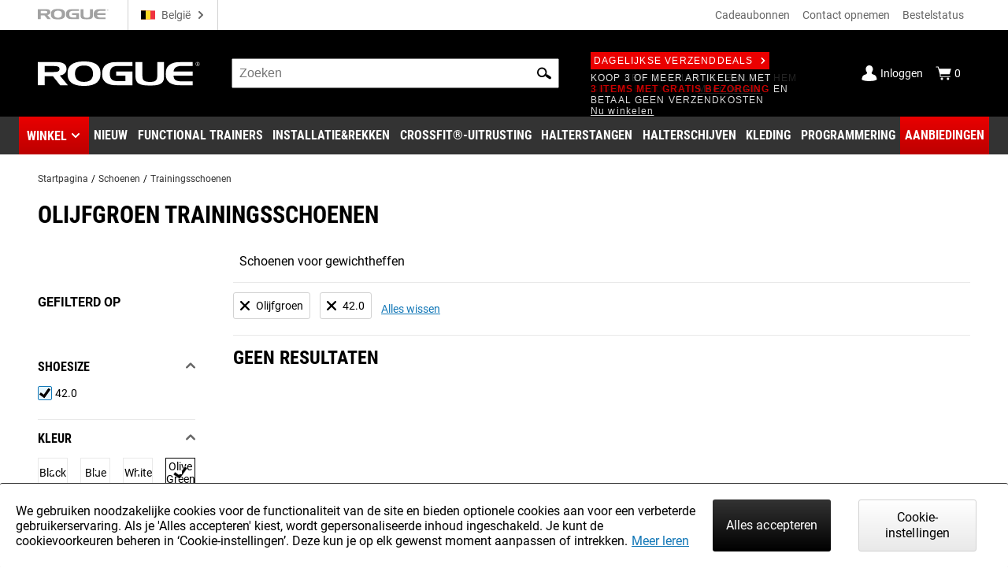

--- FILE ---
content_type: text/html; charset=utf-8
request_url: https://www.roguefitness.com/be/shoes/training-shoes?colorstandard=Olive%20Green&shoesize=42.0
body_size: 211950
content:
<!DOCTYPE html>
<html lang="nl">
<head>
<meta charset="utf-8">
<meta name="viewport" content="width=device-width, initial-scale=1">
<title>Training Shoes Running Shoes | Rogue Fitness BE</title>
<link rel="preconnect" href="https://assets.roguefitness.com">
<script async src="https://www.googletagmanager.com/gtag/js?id=G-XXPFCW13VL">></script>
<script nomodule src="/svc_spa/js/polyfill.compat.min.js"></script>
<link rel="stylesheet" crossorigin href="/svc_spa/entry-client-DYCKkJPV.css">
<link rel="stylesheet" href="/svc_spa/cookie-agree-C84SX4o5.css">
<link rel="stylesheet" href="/svc_spa/top-6XKP1_68.css">
<link rel="stylesheet" href="/svc_spa/live-chat-CbPbOp0t.css">
<link rel="stylesheet" href="/svc_spa/category-DzR6Ibgi.css">
<link rel="stylesheet" href="/svc_spa/picture-in-picture-D-_xIahl.css">
<link rel="stylesheet" href="/svc_spa/deals-DG1JLuym.css">
<link rel="stylesheet" href="/svc_spa/shop-menu-DklwBYMb.css">
<link rel="stylesheet" href="/svc_spa/RogueSelect-CBlGoHRl.css">
<link rel="stylesheet" href="/svc_spa/update-facet-routes-Cr9PX0nm.css">
<link rel="stylesheet" href="/svc_spa/Checkbox-ZIw3TF-8.css">
<link rel="stylesheet" href="/svc_spa/filters-box-values-BDTOsP6I.css">
<link rel="stylesheet" href="/svc_spa/product-compare-drawer-jDs6BTuI.css">
<link rel="preload" as="font" type="font/woff2" href="/svc_spa/roboto-v27-latin-regular.woff2" crossorigin>
<link rel="preload" as="font" type="font/woff2" href="/svc_spa/roboto-v27-latin-700.woff2" crossorigin>
<link rel="preload" as="font" type="font/woff2" href="/svc_spa/roboto-condensed-v19-latin-regular.woff2" crossorigin>
<link rel="preload" as="font" type="font/woff2" href="/svc_spa/roboto-condensed-v19-latin-700.woff2" crossorigin>
<link rel="modulepreload" crossorigin href="/svc_spa/entry-client-Bit-TZ49.js">
<link rel="modulepreload" crossorigin href="/svc_spa/cookie-agree-DmwUfSUR.js">
<link rel="modulepreload" crossorigin href="/svc_spa/top-CaMVFmzI.js">
<link rel="modulepreload" crossorigin href="/svc_spa/live-chat-B6ozOb15.js">
<link rel="modulepreload" crossorigin href="/svc_spa/category-DxM9y4Ug.js">
<link rel="modulepreload" crossorigin href="/svc_spa/picture-in-picture-Cp3afnIp.js">
<link rel="modulepreload" crossorigin href="/svc_spa/deals-DO6okYOT.js">
<link rel="modulepreload" crossorigin href="/svc_spa/shop-menu-CgMmmRPw.js">
<link rel="modulepreload" crossorigin href="/svc_spa/RogueSelect-BPZLQHZe.js">
<link rel="modulepreload" crossorigin href="/svc_spa/update-facet-routes-D50k50DG.js">
<link rel="modulepreload" crossorigin href="/svc_spa/Checkbox-2RFygiz9.js">
<link rel="modulepreload" crossorigin href="/svc_spa/filters-box-values-BOVrYTZ3.js">
<link rel="modulepreload" crossorigin href="/svc_spa/product-compare-drawer-Cq5bXRlX.js">
<meta http-equiv="X-UA-Compatible" content="IE=edge">
<link rel="icon" href="/svc_spa/favicon.ico">
<link rel="apple-touch-icon" href="/svc_spa/apple-touch-icon.png">
<script>
    window.ROGUE = {"env":"prod","release":{"hash":"19986c65298392c2675457c2e31397a25eccc78923accdc9d1152c9cde6e7832","release":"release_2026-01-16b","buildDate":"2026-01-16T21:44:16.000Z"},"baseUrl":"https://www.roguefitness.com","site":{"code":"EUR","key":"01-vJMGzojg-qc5Io2Vey6jh_JFJJd4U5eaiLjUPcXVAu5ZMJez3","id":4,"defaultCountry":"BE","defaultStoreId":5,"social":{"instagram":"https://instagram.com/rogueeurope","facebook":"https://www.facebook.com/roguefitnesseurope","youtube":"https://www.youtube.com/user/roguefitness/","twitter":"https://twitter.com/RogueFitness/","tiktok":"https://www.tiktok.com/@roguefitness"},"name":"Rogue Fitness Europe","hostname":"www.rogueeurope.eu","currency":"EUR","defaultVAT":0.21,"locales":["en-GB","nl-NL","fr-FR","de-DE","es-ES"],"cookieSettings":{"marketing":false,"performance":false,"functional":false},"forms":{"newsletters":{"newsletter":1029695,"rapidfire":1029697,"rogue invitational - tickets":7742379,"rogue invitational - volunteering":7742376,"rogue invitational - vendors":7742374,"rogue invitational - news and updates":7742383}},"directShip":["NO_SHIP_DIRECT_EU_EXPEDITED"],"heavyDirect":["HEAVY_DIRECT"],"pickup":{"enabled":true,"hours":["Tuesday - Friday 11am - 5pm","Saturday 10am - 4pm"],"title":"Rogue Fitness","mapsUrl":"https://www.google.com/maps/search/?api=1&query=Google&query_place_id=ChIJyY1fTJPxw0cReQWBrboQM9o","address":{"street":["Rijksweg 17"],"city":"Bornem","region":"Belgium","postcode":"2880","countryId":"BE"}},"shipTo":["","AX","AD","AT","BE","BG","HR","CY","CZ","DK","EE","FI","FR","DE","GI","GR","HU","IS","IE","IT","LV","LI","LT","LU","MT","MC","NL","NO","PL","PT","RO","SM","SK","SI","TR","ES","SE","CH"],"defaultShippingMethod":"shqshared_STD","support":{"phone":"+358 20 7710850","email":"team@rogueeurope.eu"},"cards":["visa","master","discover","jcb"],"applePay":{"supported":false}},"clientKeys":{"loqate":"TM67-CK62-GR76-YA43","maps":"AIzaSyD1pYz4LY06VvTIRyCOvcPH89E8efDHsDM","sentry":"https://31ace7b86e4b485a86c49c15c8820a52@o438387.ingest.sentry.io/5402984","adyen":"live_MOLILZDWABCXTKMGTFZJKEJ5CUQNXOJZ","adobePdfEmbed":"44c896b0bcf54fdbbe04b23fc53782d4","paypal":"AQAJlR2-18IfJrHVauhJM2EQBi3vj5rColD3XnQd_jFeT7Ey-S0HcJ0_NM1NnXbt3L720LgUH_SIPHOL","spreedly":"SNrC7S695GHfXgjhEDcTiW585vj","ga4":"G-XXPFCW13VL","bing":"4016135","fb":"161020617865863","rs":{"dp":"/svc_analytics/","key":"2BDP8Ihc7Uy0jXDl6MqWJ7l93hz"},"iterableClient":"bd5502a802954abd81fe811c20519f4d","iterable":{"newsletter":1018392,"rapidfire":1017700,"invitationalNewsUpdates":7742383,"invitationalTickets":7742379,"invitationalVolunteering":7742376,"invitationalVendors":7742374},"bv":{"client":"rogueeurope","env":"production","locale":"en_GB","key":"dy0zzjvgvp2pqh1npadk84f5b"},"zendesk":"","rssform":"9334808969364","recaptchaSiteKey":"6LeKIQUnAAAAAC-6cOwdQ-s-3k40AjGKZ8KkICtP","strongest":{"baseUrl":"https://compete-strongest-com.global.ssl.fastly.net/api/p/"},"mapbox":{"mapboxGlJs":"pk.eyJ1IjoiZWNvbS1hZG1pbiIsImEiOiJjbTZ0Z3A5eGUwMnIxMnFxMHl4cDR5aXk3In0.1bfM7gqdHO9Bly1cWewFNA","searchBoxApi":"pk.eyJ1IjoiZWNvbS1hZG1pbiIsImEiOiJjbTZ0Z3A5eGUwMnIxMnFxMHl4cDR5aXk3In0.1bfM7gqdHO9Bly1cWewFNA"},"ads":{"key":"AW-859124544","event":"So_gCInp2m4QwObUmQM"}},"l10n":{"lang":"nl","country":"BE","currency":"EUR","locale":"nl-BE","index":true,"path":"/be"},"forceFeatures":{},"url":"/be/shoes/training-shoes?colorstandard=Olive%20Green&shoesize=42.0","translations":{"translation":{"Cookie Policy":"Cookiebeleid","Shop":"Winkel","We are sorry, but the page you are looking for cannot be found.":"Het spijt ons, maar de pagina die u zoekt kan niet gevonden worden.","If you typed the URL directly, please make sure the spelling is correct.":"Indien u de URL rechtstreeks intypt, gelieve er op te letten dat de spelling correct is.","If you clicked on a link to get here, we must have moved the content.":"Indien u op een link hebt geklikt om hier te komen, zullen we de inhoud verplaatst hebben.","Please try our store search box above to search for an item.":"Gelieve het bovenstaande zoekvak te gebruiken om te zoeken naar een artikel.","If you are not sure how you got here, <a href='{backLink}'>go back to the previous page</a> or <a href='{home}'>return to our store homepage</a>.":"Indien u niet zeker weet hoe u hier gekomen bent, <a href='{backLink}'>ga dan terug naar de vorige pagina</a> of <a href='{home}'>ga terug naar de startpagina van onze winkel</a>.","If you are not sure how you got here, <a href='{home}'>return to our store homepage</a>.":"Indien u niet zeker weet hoe u hier bent gekomen, <a href='{home}'>keer terug naar de startpagina van onze winkel</a>.","Write a review":"Review schrijven","Featured Products":"Uitgelichte Producten","Connect":"Volgen","App":"App","Get The Rogue App":"Download de Rogue App","APO Store":"APO Winkel","Strength & Conditioning Equipment":"Kracht & Conditie Uitrusting","Starting at":"Vanaf","Home":"Startpagina","NEWSLETTER SIGNUP":"Op nieuwsbrief abonneren","Sign up for our Newsletter with Rogue News and Product Releases.":"Abonneer op onze nieuwsbrief met Rogue-nieuws en productlanceringen.","Email":"E-mail","Choose your subscription preferences below. Sign up for both to get all our updates straight to your inbox.":"Kies hieronder je abonnementopties. Meld je aan voor beide en ontvang al onze updates direct in je inbox.","General Subscription":"Algemeen abonnement","What's This?":"Wat is dit?","Get Rogue News, product releases and events.":"Ontvang Rogue nieuws, product releases en evenementen.","Rapid Fire":"Rapid Fire","Get the heads up on every new product release. Rapid Fire emails are sent frequently and contain the newest product releases.":"Blijf op de hoogte van elke nieuwe productrelease. Rapid Fire e-mails worden regelmatig verstuurd en bevatten de nieuwste productreleases.","Sign Up":"Registreren","By signing up, you agree to Rogue's <a href='{privacy}'>Privacy Policy</a>, <a href='{terms}'>Terms of Use</a>, and <a href='{returns}'>Return Policy</a>":"Door u aan te melden gaat u akkoord met <a href='{privacy}'>Privacybeleid</a>, <a href='{terms}'>Gebruiksvoorwaarden</a>, en <a href='{returns}'>Retourbeleid</a> van Rogue.","See Less":"Minder zien","See More":"Bekijk meer","Item is Unavailable":"Artikel is niet beschikbaar","Description:":"Beschrijving:","Pick-Up in":"Afhalen in","Located at:":"Gevestigd in:","Pick-Up By":"Ophalen tegen","Please enter your {fieldName}":"Voer uw {veldnaam} in","Required Field":"Vereist veld","Please enter a valid email":"Voer een geldig e-mailadres in","Password Change Request":"Wachtwoordwijziging Aanvragen","Your password has expired":"Uw wachtwoord is verlopen","send the email again":"verstuur de e-mail opnieuw","Need help?":"Hulp nodig?","Contact us":"Contact opnemen","Email resent.":"E-mail opnieuw verzonden.","This file is too large, upload another file or submit without file":"Dit bestand is te groot, upload een ander bestand of verstuur zonder bestand","Gear Specs":"Productspecificaties","Custom Value":"Kies een ander bedrag","Minimum Amount:":"Minimaal Bedrag:","To":"Voor","Recipient's Name":"Naam van de ontvanger","Recipient's Email Address":"E-mail adres van de ontvanger","Confirm Recipient's Email Address":"Bevestig het e-mail adres van de ontvanger","From":"van","Sender's Name":"Naam van de afzender","Sender's Email Address":"E-mail adres van de afzender","Personal Message":"Persoonlijk bericht","Gift Card Delivery Method":"Bezorgmethode Geschenkbon","<strong>Note:</strong> To gift at your convenience, fill out the form below then <a target='_blank' href='{link}'>download the printable PDF Gift Card template</a>. We will email the Gift Code to you to be hand-written on the PDF.":"<strong>Note:</strong> Om dit te geven wanneer u wil, vul het onderstaande formulier in en <a target='_blank' href='{link}'>download de afdrukbare PDF Cadeaubon template</a>. Wij zullen de cadeaucode naar u e-mailen om met de hand te schrijven op de PDF.","Gift Card Amount":"Bedrag Geschenkbon","Card Design":"Kaart Ontwerp","Print Your Gift":"Print je cadeaubon","Other":"Andere","Gift Card Type":"Type Geschenkbon","Digital Card":"Digitale Kaart","Physical Card":"Fysieke Kaart","Check Gift Card Balance":"Saldo Geschenkbon Controleren","Remaining Balance":"Openstaand Saldo","Return to Page":"Terug naar pagina","Note":"Opmerking","Digital gift card recipients can find their claim code within their e-mail, or within a provided link if received through text message.":"Ontvangers van een digitale cadeaubon kunnen hun claimcode in hun e-mail vinden, of in een link indien ze de cadeaubon per sms hebben ontvangen.","Check Your Balance":"Saldo Controleren","Gift Card Code":"Code Geschenkbon","Enter the {gcCodeLength}-digit code here":"Voer hier de {gCodeLength}-cijferige code in","Submit":"Indienen","The field accepts alphanumeric value only":"Het veld accepteert enkel numerieke waarden","For traditional gift cards, your {gcCodeLength}-digit code can be found on the back of the card.":"Voor traditionele cadeaukaarten staat uw {gCodeLength}-cijfercode op de achterkant van de kaart.","Giftcard code must be {gcCodeLength} chars long":"Code Geschenkbon moet {gcCodeLength} karakters lang zijn","Gift card code invalid":"Code Geschenkbon ongeldig","Pounds Away From HundoPricing":"Pond verwijderd van HundoPrijs","Pounds Away From Better HundoPricing":"Pond verwijderd van een betere HundoPrijs","Congratulations! You've maxed out on HundoPricing.":"Gefeliciteerd! Je hebt de maximaal beschikbare HundoPrijs bereikt.","Total Price":"Totaalprijs","Discounted pricing is based on the total weight both selected and already added to cart.  Adding more weights provides better discounts, which will update in your cart.":"Kortingsprijzen zijn gebaseerd op het totale gewicht, zowel geselecteerd als reeds toegevoegd aan de winkelwagen. Het toevoegen van meer gewichten geeft betere kortingen, die worden bijgewerkt in uw winkelwagen.","Frequently Bought Together":"Vaak samen gekocht","Out of Stock":"Uitverkocht","No items selected":"Geen artikelen geselecteerd","Pricing for 1 Item":"Prijs voor 1 artikel","Pricing for Both Items":"Prijs voor beide artikelen","Pricing for All {count} Items":"Prijs voor alle {count} artikelen","Pricing for {count} Items":"Prijs voor {count} artikelen","Add to Cart":"In winkelwagen","Edit Account Information":"Accountinformatie wijzigen","First Name":"Voornaam","Last Name":"Achternaam","Email Address":"E-mailadres","Change Password":"Wijzig Wachtwoord","Current Password":"Huidig Wachtwoord","New Password":"Nieuw Wachtwoord","Confirm New Password":"Bevestig Nieuw Wachtwoord","Save & Update":"Opslaan en Bijwerken","Please make sure your passwords match.":"Zorg ervoor dat uw wachtwoorden overeenkomen.","Please enter 6 or more characters. Leading or trailing spaces will be ignored.":"Voer 6 of meer tekens in. Spaties achter of voor worden genegeerd.","Orders":"Bestellingen","You have no orders.":"Je hebt geen bestellingen.","Order(s) placed in":"Bestelling(en) geplaatst in","Previous":"Vorige","Page {currentPage} of {totalOrdersPages}":"Pagina {currentPage} van {totalOrdersPages}","Next":"Volgende","All time":"Altijd","Last 30 days":"De laatste 30 dagen","Last 6 months":"De laatste 6 maanden","My Wishlist":"Mijn Verlanglijst","Add All to Cart":"Alle in winkelwagen","You have no items in your wishlist.":"U heeft geen artikelen in uw verlanglijst.","My Account":"Mijn account","Hello":"Hallo","From the Account Dashboard you have the ability to view a snapshot of your recent account activity and update your account information. Select a link to view or edit information.":"Vanuit het Account Dashboard heeft u de mogelijkheid om een momentopname van uw recente account activiteiten te bekijken en uw account informatie bij te werken. Selecteer een link om informatie te bekijken of te bewerken.","Introducing the ZEUS Gym Builder – a custom layout tool that gives you control over every inch of your space. Recreate a gym you know or build your dream gym stocked with Rogue equipment.":"Wij introduceren de ZEUS Gym Builder - een op maat gemaakte layout tool die u controle geeft over elke centimeter van uw ruimte. Creëer een gym die u kent of bouw de gym van uw dromen met Rogue apparatuur.","Launch ZEUS Gym Builder":"Start ZEUS Gym Builder","Order History":"Bestelgeschiedenis","Contact Information":"Contactgegevens","Edit":"Bewerken","Newsletters":"Nieuwsbrieven","You aren't subscribed to any newsletters":"U bent niet geabonneerd op nieuwsbrieven","You are currently subscribed to the following lists:":"U bent momenteel ingeschreven op de volgende lijsten:","About Me":"Over Mij","Interests:":"Interesses:","You don't have any interests set":"Je hebt geen interesses bepaald","Occupation:":"Beroep:","Military":"Militair","Address Book":"Adresboek","Manage Addresses":"Adressen Beheren","Default Shipping Address":"Standaard Afleveradres","Default Billing Address":"Standaard Factureringsadres","Order":"Bestelling","Total":"Totaal","View Order Details":"Bestelgegevens Weergeven","Track Order Status":"Status Bestelling Opvolgen","Current Balance:":"Huidig Saldo:","You have not set a ":"U hebt het volgende nog niet ingesteld: ","Dashboard":"Dashboard","Track a Package":"Pakket Opvolgen","View Orders":"Bestellingen Bekijken","Returns & Refunds":"Retourzendingen en Terugbetalingen","My Lists":"Mijn Lijsten","In-Stock Notifications":"Voorraadmeldingen","Payment Methods":"Betaalmethoden","My Payment Info":"Mijn betalingsgegevens","Purchase a Gift Card":"Een Geschenkbon Kopen","Account Settings":"Account Instellingen","Change Account Settings":"Account Instellingen Wijzigen","Manage Address Book":"Adresboek Beheren","Account Help":"Account Help","Contact Us":"Contact opnemen","Website Survey":"Enquête Website","Reset Password":"Wachtwoord Resetten","We were unable to reset your password. Please check the link in your email and try again.":"We waren niet in staat uw wachtwoord te resetten. Controleer de link in uw e-mail en probeer het opnieuw.","Newsletters Subscription":"Abonnement Nieuwsbrieven","Save":"Opslaan","Your subscriptions have been saved.":"Uw abonnementen zijn opgeslagen.","There was an error saving your subscriptions.":"Er is een fout opgetreden bij het opslaan van uw abonnementen.","Select your interests":"Selecteer uw interesses","Track Order":"Bestelling Opvolgen","Shipping Method":"Verzendmethode","Pick-Up":"Ophalen","Payment Method":"Betaalmethode","Giftcard":"Geschenkbon","Billing Address":"Factuuradres","Product":"Product","Qty":"Aantal","Price":"Prijs","Subtotal":"Subtotaal","Shipping & Handling":"Verzending en verwerking","Rogue Hundo Discount":"Rogue Hundo Korting","Grand Total (Excl. Tax)":"Totaal (excl. BTW)","Tax":"Btw","Grand Total (Incl. Tax)":"Totaal (incl. BTW)","Print Order":"Print Bestelling","Manage Payment Options":"Betalingsopties Beheren","You have no saved payment methods":"U heeft geen opgeslagen betaalmethoden","Date of Sign Up":"Datum van inschrijving","Unsubscribe":"Uitschrijven","You do not have any pending notifications.":"U hebt geen lopende meldingen.","Click for Stock Notification":"Klik hier voor Voorraadmeldingen","Email Notification Sign-Up":"Aanmelden voor e-mailberichten","Enter your e-mail address":"Voer uw e-mail adres in","Cancel":"Annuleren","Country":"Land","Region":"Regio","Select {stateLabel}":"Selecteer {stateLabel}","Select Region":"Selecteer Regio","Out Of Stock":"Uitverkocht","Free Item Included":"Inclusief Gratis Artikel","Sender Name":"Naam Afzender","Sender Email":"Email Afzender","Recipient Name":"Naam Ontvanger","Recipient Email":"Email Ontvanger","Message":"Bericht","Save for Later":"Opslaan voor Later","Move to Cart":"Verplaats naar Winkelwagen","Remove":"Verwijder","Zip Code":"Postcode","Saved Credit Cards":"Opgeslagen Kredietkaarten","Delete":"Verwijder","Expired":"Verlopen","Default Card":"Standaard kaart","There was an error updating your card":"Er is een fout opgetreden bij het updaten van uw kaart","Add a new card":"Nieuwe Kaart Toevoegen","CVV":"CVV","CVV Info":"CVV Info","Billing Address:":"Factuuradres:","Add New Credit Card":"Nieuwe creditcard toevoegen","Card Number":"Kaartnummer","There was an error saving your card. Please check your information and try again.":"Er is een fout opgetreden bij het opslaan van uw kaart. Controleer uw gegevens en probeer het opnieuw.","Add Card":"Kaart Toevoegen","Gift Card Number":"Cadeaubonnummer","Change":"Wijzig","Address":"Adres","Add Apt., Floor, Unit":"Appt., verdieping, unit toevoegen","Apt., Floor, Unit":"Appt., verdieping, unit","Add Company Name":"Bedrijfsnaam toevoegen","Company":"Bedrijf","Telephone":"Telefoonnummer","Saved Addresses":"Opgeslagen Adressen","Default Address":"Standaardadres","Use as my default billing address":"Gebruik als mijn standaard facturatieadres","Use as my default shipping address":"Gebruik als mijn standaard verzendadres","Update":"Bijwerken","Add a new address":"Nieuw adres Toevoegen","Enter a New Shipping Address":"Voer een nieuw Afleveradres in","Add Address":"Adres Toevoegen","Month":"Maand","# - Month":"# - Maand","Year":"Jaar","Your Cart":"Uw Winkelwagen","Your cart is empty":"Uw Winkelwagen is leeg","Empty Cart":"Leeg winkelwagen","Print Order Invoice":"Print factuur","Order Total":"Totaalbedrag bestelling","Est. Total":"Geschat Totaal","Checkout":"Betalen","You Might Also Like":"Misschien vind je dit ook leuk","Saved for Later":"Opgeslagen voor Later","Subtotal (1 Item)":"Subtotaal (1 Artikel)","Subtotal ({count} items)":"Subtotaal ({count} items)","Est. Shipping & Tax":"Geschatte verzending & btw","Invalid Code":"Ongeldige Code","Get Quote":"Offerte Aanvragen","Hundo Savings":"Hundo Besparing","No shipping rates available.":"Geen verzendingskosten beschikbaar.","Choose your Payment Method":"Kies je betaalmethode","Giftcards cover this order":"Geschenkbonnen dekken deze bestelling","Use a Rogue Gift Card / E-Gift Card":"Een Rogue-(e-)cadeaubon gebruiken","Same as shipping address":"Hetzelfde als het verzendadres","Other Payment Methods":"Andere Betaalmethoden","Paypal":"Paypal","Choose Another Payment Method":"Kies een Andere Betaalmethode","Your PayPal Information Will Be Reset":"Uw PayPal gegevens worden opnieuw ingesteld","Selecting \"Reset Payment Info\" will remove your current PayPal information for this order. You will then need to reselect a payment method from your PayPal account or choose a different payment method before completing your purchase.":"Als u \"Betalingsinfo opnieuw instellen\" selecteert, worden uw huidige PayPal-gegevens voor deze bestelling verwijderd. U moet dan opnieuw een betaalmethode selecteren via uw PayPal-rekening of een andere betaalmethode kiezen voordat u uw aankoop afrondt.","Reset Payment Info":"Betalingsinfo opnieuw instellen","Your Order has been placed":"Uw bestelling is geplaatst","Thank you for your order number:":"Dank u voor uw bestelnummer:",", placed on {orderDate}. <br/> Your confirmation email will be sent to <strong>{email}</strong>":", geplaatst op {orderDate}. <br/> Uw bevestigingsmail wordt verzonden naar <strong>{email}</strong>","This completes your order and we will charge your payment method for the total amount due.":"Hiermee is uw bestelling afgerond en brengen wij het totaal verschuldigde bedrag in rekening bij uw betaalmethode.","Email <a href='{mailTo}'>{mail}</a> with any questions about your order.":"Stuur <a href='{mailTo}'>{mail}</a> een e-mail als u vragen heeft over uw bestelling.","Click here":"Klik hier","to print a copy of your order information.":"om een kopie van jouw bestelinformatie af te drukken.","Track Your Order":"Je bestelling volgen","Continue Shopping":"Verder winkelen","App Icon":"App Icoon","Get the Rogue App":"Download de Rogue App","The official Rogue app puts the full resources of our operation–from the factory floor to the shipping department–inside your pocket. Shop, Track Orders and get Rapid Fire product releases straight to your phone.":"De officiële Rogue app brengt alle middelen van onze operatie - van de fabrieksvloer tot de verzendafdeling - in je broekzak. Winkel, volg bestellingen en ontvang Rapid Fire product releases rechtstreeks op uw telefoon.","Google Play Icon":"Google Play Icon","App Store Icon":"App Store Icoon","Create an account":"Account aanmaken","Provide a password and we will save the info you have already entered to your account. You can then track your order online.":"Geef een wachtwoord op en wij slaan de informatie die u al hebt ingevoerd op in uw account. U kunt dan uw bestelling online volgen.","Shipping Address":"Verzendadres","Pick-Up in {city}, {region}":"Ophalen in {city}, {region}","ending with":"eindigend op","Gift Card":"Geschenkbon","Order Review":"Besteloverzicht","Your order will not be placed until you click “Place Order”.":"Uw bestelling wordt pas geplaatst als u op \"Bestelling plaatsen\" klikt.","This will complete your order and charge your payment method for the total amount due.":"Hiermee wordt uw bestelling afgerond en het totaal verschuldigde bedrag van uw betalingsmethode afgeschreven.","Place Order":"Bestelling Plaatsen","1. Shipping Information":"1. Verzendinformatie","Payment Information":"Betalingsinformatie","Order Details":"Bestelgegevens","Digital Delivery":"Digitale Levering","1 Item":"1 Artikel","{count} Items":"{count} Artikelen","or":"OF","Choose Your Checkout Method":"Kies hoe je wilt afrekenen","Guest Checkout":"Afrekenen als gast","Continue as Guest":"Verdergaan als gast","Continue to checkout without an account.":"Je kunt hiermee afrekenen zonder account.","You will have the ability to create an account later.":"Je kunt later nog een account aanmaken.","Sign In To Checkout Faster":"Aanmelden om sneller af te rekenen","Log In or Create An Account":"Log in of maak een account aan","Create An Account":"Account aanmaken","Secure Checkout":"Veilig afrekenen","Questions or Comments":"Vragen of opmerkingen","Questions with checkout? We can help.":"Vragen over het afrekenen? Wij kunnen je helpen.","Read our <a href='{faq}'>Cart & Checkout FAQ</a>":"Lees onze <a>veelgestelde vragen over de winkelwagen en over het afrekenen</a>","Rogue Customer Service:":"Rogue Klantendienst:","We're sorry, the items below are no longer available for purchase":"Het spijt ons, de onderstaande artikelen zijn niet langer beschikbaar voor aankoop","The remaining in stock item(s) in your cart are available for purchase.":"Het (de) resterende voorradige artikel(en) in uw winkelwagen zijn beschikbaar voor aankoop.","An item in your cart is not available at the requested quantity.":"Een artikel in uw winkelwagen is niet beschikbaar in de gevraagde hoeveelheid.","Cannot ship to provided shipping address. Please pick a shipping address with a shippable country.":"Kan niet verzenden naar het opgegeven verzendadres. Kies aub een verzendadres met een land waarheen verzonden kan worden.","{productName} - {sku} is out of stock":"{productName} - {sku} is niet op voorraad","Requested quantity ({buyRequest.qty}) not available for {product.name} - {product.sku}.":"Aangevraagde hoeveelheid ({buyRequest.qty}) niet beschikbaar voor {product.name} - {product.sku}.","Please review the total and place your order again, or return to the Shipping tab to change your selected shipping method.":"Controleer het totaal en plaats uw bestelling opnieuw, of ga terug naar het tabblad Verzending om de geselecteerde verzendmethode te wijzigen.","There was an error processing your payment. Please <a href='{contactLink}'>contact us</a>, change your payment method, or try again later":"Er is een fout opgetreden bij het verwerken van uw betaling. <a href='{contactLink}'>neem contact met ons op</a>, wijzig de betalingsmethode of probeer het later nog eens","There was an error processing your order. Please <a href='{contactLink}'>contact us</a> or try again later.":"Er is een fout opgetreden bij het verwerken van uw bestelling. Neem <a href='{contactLink}'>contact met ons op</a> of probeer het later nog eens.","Shipping":"Verzenden","Payment":"Betaling","Review":"Overzicht","Order Summary":"Besteloverzicht","Shipping To":"Verzenden naar","Shipping & Tax":"Verzending en btw","(Based on {postalCode})":"(Gebaseerd op {postalCode})","Shipping & Handling ":"Verzending en verwerking ","(Pick-Up In {city}, {region}":"(Ophalen In {city}, {region}","Gift Cards":"Cadeaubonnen","How would you like your order shipped?":"Hoe wil je je bestelling laten verzenden?","Fewest Shipments":"Het minst aantal verzendingen","Get My Items Faster":"Krijg mijn artikelen sneller","Add VAT Number":"Btw-nummer toevoegen","Tax / VAT Number":"BTW nummer","<strong>We will notify you</strong> when your order is ready for Pick-Up and hold your order for <strong>14 days</strong> in {city}, {region}":"<strong>We brengen u op de hoogte</strong> wanneer jouw bestelling klaar is voor ophaling en houden jouw order bij gedurende <strong>14 dagen</strong> in {city}, {region}","Who will pick up this order?":"Wie gaat deze bestelling ophalen?","Items for Pick-Up":"Artikelen om op te halen","Unfortunately, we were not able to confirm your VAT #. Please email {supportEmail} with your order details, VAT #, this error message and any questions or concerns that you may have.":"Helaas konden wij uw BTW nummer niet bevestigen. Stuur a.u.b. een e-mail naar {supportEmail} met uw bestelgegevens, BTW-nummer, deze foutmelding en eventuele vragen of problemen die u heeft.","Gift Card / E-Gift Card":"Geschenkbon","Add a Gift Card / E-Gift Card":"Een (e-)cadeaubon toevoegen","You will be able to add more than one gift card.":"Het is mogelijk om meerdere cadeaubonnen toe te voegen.","Remember your old password? ":"Weet je je oude wachtwoord nog? ","Sign In":"Aanmelden","New Customer?":"Nieuwe klant?","Register Now":"Registreer nu","Already have an account? ":"Heb je al een account? ","Forgot Your Password?":"Wachtwoord vergeten?","Please enter your email address below. You will receive a link to reset your password.":"Vul hieronder uw e-mailadres in. U zult een link ontvangen om uw wachtwoord te resetten.","If there is an account associated with your email address, you will receive an email with a link to reset your password":"Als er een account is gekoppeld aan uw e-mailadres, ontvangt u een e-mail met een link om uw wachtwoord opnieuw in te stellen","An error occurred while attempting to send password reset. Please try again later.":"Er is een fout opgetreden tijdens het verzenden van een wachtwoord reset. Probeer het later opnieuw.","Password":"Wachtwoord","Log In":"Inloggen","The username and password combination you entered was incorrect.":"De door u ingevoerde combinatie van gebruikersnaam en wachtwoord is onjuist.","An error occurred while attempting to login. Please try again later.":"Er is een fout opgetreden toen u probeerde in te loggen. Probeer het later nog eens.","Confirm Password":"Bevestig wachtwoord","Select Your Interests":"Selecteer uw interesses","Create Account":"Account aanmaken","Please enter 6 or more characters":"Voer 6 of meer tekens in","Please ensure your passwords match":"Zorg ervoor dat uw wachtwoorden overeenkomen","An error occurred while attempting to register. Please try again later.":"Er is een fout opgetreden bij het registreren. Probeer het later nog eens.","Email Me about Hot Deals, New Products, and more":"E-mail mij over aanbiedingen, nieuwe producten en meer","Newsletter - (Stay up to date with Rogue news, event, and products)":"Nieuwsbrief - (blijf op de hoogte van het nieuws van Rogue en van evenementen en producten)","Rapidfire - (Be the first to know when new products and Hot Deals are launched)":"Haantje de voorste - (word als eerste op de hoogte gesteld van nieuwe producten en aanbiedingen)","Compare Products":"Producten Vergelijken","Back to Products List":"Terug naar Productenlijst","Print":"Afdrukken","Remove All":"Alles verwijderen","View Product":"Bekijk product","Rogue Shipping System":"Rogue-verzendsysteem","There were no orders found based on the Email or Order Number Provided. If you believe this is an error. Please <a href=\"{contact}\">contact us.</a>":"Er zijn geen bestellingen gevonden op basis van de verstrekte e-mail of bestelnummer. Als u denkt dat dit een fout is. Neem dan <a href=\"{contact}\">contact met ons op.</a>","How the Rogue Shipping System Works":"Hoe het Rogue verzendsysteem werkt","Order Number":"Bestelnummer","Track your order via our mobile app":"Volg uw bestelling via onze mobiele app","ORDER:":"BESTELLING:","Order sent in":"Bestelling verzonden binnen","Shipments":"Zendingen","Shipment":"Zending","Pickup Order":"Bestelling Ophalen","<span class=\"active-package\">{currentPackageNumber}</span> of {totalPackageCount}":"<span class=\"active-package\">{currentPackageNumber}</span> van {totalPackageCount}","Status":"Status","Shipped":"Verzonden","Tracking: ":"Opvolgen: ","Shipping and Tracking Info Pending":"In Afwachting van Verzending en Tracking Informatie","Thank you for using the Rogue Shipping System. We value your opinion, ":"Dank u voor het gebruik van het Rogue verzendsysteem. Wij waarderen uw mening, ","please tell us about your experience.":"vertel ons over je ervaring.","Received":"Ontvangen","We received your order and it is now progressing through our system.":"Wij hebben uw bestelling ontvangen en deze wordt nu verwerkt in ons systeem.","Processed":"Verwerkt","Your order has been processed and set-up for {shipmentType}":"Uw bestelling is verwerkt en klaargezet voor {shipmentType}"," Shipping and tracking info is in processing.":" Verzending en tracking info is in behandeling.","Shipment Picked":"Zending opgepikt","Your order has been picked and ready for QC.":"Uw bestelling is uitgezocht en klaar voor QC.","Quality Checked":"Kwaliteitscontrole uitgevoerd","Your order has been checked for accuracy and is being prepared for {shipmentType}":"Uw bestelling is gecontroleerd op juistheid en wordt klaargemaakt voor {shipmentType}","Preparing":"Voorbereiding","Your order is being prepared for {shipmentType}":"Uw bestelling wordt klaargemaakt voor {shipmentType}","In Transit From U.S.":"Op doorreis vanuit de V.S.","Your order is in transit from U.S.":"Uw bestelling is onderweg vanuit de V.S.","1 Day Left":"Nog 1 dag","{count} Days Left":"{count} Dagen over","Will be Delivered Today":"Zal vandaag geleverd worden","Est Delivery":"Geschatte levering","Please contact us for an updated delivery date.":"Neem contact met ons op voor een actuele leverdatum.","Your order has been shipped and is in transit.":"Uw bestelling is verzonden en is onderweg.","Ready For Pickup":"Klaar om op te halen","Your order must be picked up within 2 weeks after it's ready for pickup. If your order is not picked up within that time frame, it will be canceled and you will be issued a refund.":"Uw bestelling moet worden afgehaald binnen 2 weken nadat het klaar is voor afhalen. Als uw bestelling niet binnen die tijd wordt opgehaald, wordt deze geannuleerd en krijgt u uw geld terug.","Picked Up":"Opgehaald","Delivered":"Afgeleverd","Delivery Address":"Afleveradres","Get Directions":"Routebeschrijving","Pick-Up Hours:":"Ophaaluren:","Items":"Artikelen","Sku":"Sku","View All Items":"Bekijk alle artikelen","Questions About Your Order?":"Vragen over uw bestelling?","Track Another Order":"Een andere bestelling volgen","To track an order, enter a order number and the email used when your order was placed.":"Om een bestelling te volgen, voert u een bestelnummer in en het e-mailadres dat werd gebruikt toen uw bestelling werd geplaatst.","Start a Return":"Retourprocedure starten","Durometer Rating":"Durometer waarde","SOFTER = MORE BOUNCE":"ZACHTER = MEER STUITER","HARDER = LESS BOUNCE":"HARDER = MINDER STUITER","Read More":"Meer lezen","Search results for: {query}":"Zoekresultaten voor: {query}","<strong>Showing {count}</strong> of {total} Products":"<strong>Toont{count}</strong> van {total} producten","Related search terms":"Gerelateerde zoektermen","Filter":"Filter","No Results":"Geen resultaten","Sort By":"Gesorteerd op","Show less":"Minder tonen","+ {count} more":"+ {count} meer","Apply Filters":"Filters Toepassen","Apply Filter":"Filter Toepassen","Clear":"Doorschijnend","Featured":"Sorteren op","Name":"Naam","Price: Low to High":"Prijs: laag naar hoog","Price: High to Low":"Prijs: hoog naar laag","Newest":"Nieuwste","FILTERED BY":"GEFILTERD OP","Clear All":"Alles wissen","Page {pageNumber} of {totalPages}":"Pagina {pageNumber} van {totalPages}","We're sorry, we couldn't find any results for your search. Try your search again using these tips:":"Het spijt ons, we konden geen resultaten vinden voor uw zoekopdracht. Probeer uw zoekopdracht opnieuw met behulp van deze tips:","Check your spelling":"Controleer je spelling","Try more general or similar words":"Probeer meer algemene of soortgelijke woorden","Limit your search to one or two words":"Beperk uw zoekopdracht tot één of twee woorden","If you still can't find what you are looking for, email <a href='{mailLink}' target='_blank'>{mail}</a> or call us at <a href='{phoneLink}'>{phone}</a>":"Als u dan nog steeds niet vindt wat u zoekt, mail <a href='{mailLink}' target='_blank'>{mail}</a> of bel ons op <a href='{phoneLink}'>{phone}</a>","{count} colors":"{count} kleuren","See Comparison":"Zie Vergelijking","Compare":"Vergelijken","No results for: {searchTerm}":"Geen resultaten voor: {searchTerm}","Search results for: {searchTerm}":"Zoekresultaten voor: {searchTerm}","Daily Shipping Deals":"Dagelijkse verzenddeals","FREE SHIPPING":"GRATIS VERZENDING","ON SELECT ITEMS":"OP GESELECTEERDE ARTIKELEN","See Details":"Zie details","View All Results":"Bekijk alle resultaten","The Index":"De index","Top Results For":"Top Resultaten Voor","Top Suggestions":"Beste aanbevelingen","Log Out":"Log uit","Deals":"Aanbiedingen","Shop By Category":"Op categorie winkelen","Gift Card Customization For Your Needs":"Geschenkbon maatwerk naar wens","Personalized Card Content":"Gepersonaliseerde kaartinhoud","Choose from a variety of card designs, and add a personal message to make your gift more meaningful.":"Kies uit een groot aantal kaartontwerpen en voeg een persoonlijke boodschap toe om uw geschenk nog betekenisvoller te maken.","View Frequently Bought Together":"Bekijk vaak samen gekochte artikelen","Share":"Delen","#RYOUROGUE":"#RYOUROGUE","View Full Gallery":"Bekijk volledige galerij","Added to Wishlist":"Toegevoegd aan verlanglijst","Add to Wishlist":"Op verlanglijst","Buy Now":"Nu Kopen","Made in U.S.A.":"Gemaakt in de VS.","Order Status":"Bestelstatus","Compare up to 4 products":"Vergelijk tot 4 producten","Item is out of stock.":"Item is niet op voorraad.","Rogue Fast Shipping":"Rogue Snelle Verzending","<a1>The Rogue Shipping System</a1> allows you to track your order from the time you place it to the time it hits your door. Order today, track today.":"Via het <a1>Rogue-verzendsysteem</a1> kun je je bestelling volgen vanaf het moment dat je de bestelling plaatst tot aan het moment dat deze wordt bezorgd. Bestel nu en volg je bestelling direct.","Maximum quantity is {max}":"De maximum hoeveelheid is {max}","Please select your {fieldName}":"Selecteer uw {fieldName}","Please select an option":"Gelieve een optie te kiezen","Shopping Cart":"Winkelmand","({ count } Items)":"({ count } Artikelen)","Your shopping cart is empty":"Je winkelwagen is leeg","View Cart":"Bekijk winkelwagen","Total Before Tax":"Totaal excl. btw","Return Policies":"Retourbeleid","Checkout FAQ":"FAQ voor afrekenen","Please enter your {fieldName}.":"Voer uw {fieldName} in.","English":"Engels","Dutch":"Nederlands","French":"Frans","German":"Duits","Spanish":"Spaans","Search":"Zoeken","What are you trying to find?":"Wat probeer je te vinden?","© 2010-2021 Rogue Fitness. All Rights Reserved.":"© 2010-2021 Rogue Fitness. Alle rechten voorbehouden.","Shipping Deals":"Verzendingsaanbiedingen","About Us":"Over ons","Covid-19 Status":"Covid-19-status","The Rogue Way":"De Rogue-manier","Jobs":"Vacatures","#ryourogue":"#ryourogue","Shopping":"Winkelen","Rogue Showroom":"Rogue-showroom","Brands":"Merken","Gift Registry":"Geschenkregister","Sitemap":"Sitemap","Customer Service":"Klantenservice","Custom Quotes":"Speciale aanbiedingen","Returns":"Retouren","Warranty Information":"Garantiegegevens","Suggestion Box":"Ideeënbus","Report Website Issue":"Websitefout melden","Policies & Notices":"Beleid en richtlijnen","Privacy Policy":"Privacybeleid","Terms of Use":"Gebruiksvoorwaarden","Other Websites":"Andere websites","Rogue Athletes":"Rogue-sporters","The Rogue Blog":"Rogue-blog","The Rogue EU Gym":"EU-gym van Rogue","Rogue Equipped Events":"Rogue-evenementen","Garage Gyms":"Garagegyms","+358 (0)20 7710850":"+358 (0)20 7710850","team@rogueeurope.eu":"team@rogueeurope.eu","Headquarters":"Hoofdkantoor","<p><b>Rogue Fitness Europe Oy</b><br/>Kuninkaanlahdenkatu 14<br/>28100 Pori, Finland</p>":"<p><b>Rogue Fitness Europe Oy</b><br/>Kuninkaanlahdenkatu 14<br/>28100 Pori, Finland</p>","Distribution":"Magazijn","<p><b>Rogue Benelux BV</b><br/>Molenberglei 8<br/>Schelle - 2627, Belgium</p>":"<p><b>Rogue Benelux BV</b><br/>Molenberglei 8<br/>Schelle - 2627, België</p>","Reviews":"reviews","Pairs":"Paren","Sets":"Sets","Product Description":"Productbeschrijving","Shipping Zone Map":"Kaart met verzendregio's","Shipping & Returns":"Verzending & Retouren","Similar Items":"Vergelijkbare artikelen","Recommended Products":"Aanbevolen producten","Tag your photos on Instagram and Twitter with #RYOUROGUE for a chance to be featured in our gallery":"Tag je foto's op Instagram en Twitter met #RYOUROGUE... dan word jij misschien opgenomen in onze galerij","Notify Me":"Houd me op de hoogte","Related":"Gerelateerd","3 Ships Free Item":"3 items met gratis bezorging","Vest Color":"Kleur vest","Weight":"Gewicht","Ships in 7-10 Business Days":"Verzending binnen 7-10 werkdagen","Ships from US":"Wordt verzonden vanuit de VS","Size":"Maat","Fit Guide":"Matentabel","Choose a Color":"Kies een kleur","Featured Content":"Uitgelichte inhoud","Related Content":"Verwante inhoud","Women's Shoe Size":"Schoenmaat dames","View All":"Alle bekijken","Did You Mean?":"Bedoelde je?","No Results on The Index":"Geen resultaten op de index","Change your search terms or <a href='{products}'>click here to view product results.</a>":"Verander je zoektermen of <a href='{products}'>klik hier om de productresultaten te bekijken.</a>","Featured Suggestions":"Aanbevolen suggesties","History":"Geschiedenis","Documentaries":"Documentaires","Equipment":"Apparatuur","News & Press":"Nieuws en pers","Movement":"Beweging","Athletes":"Atleten","Events":"Evenementen","Lifestyle":"Lifestyle","ROGUE<br/>ECHO BIKE":"ROGUE<br/>ECHO BIKE","Overbuilt for a Smoother Ride":"Extra stevig voor een soepel rijgevoel","Our mission at Rogue is a very simple one and one from which we have never wavered":"Onze missie hier bij Rogue is heel simpel en één waar we nog nooit voor hebben geweken","By signing up, you agree to Rogue's <a href='{privacy}' target='_blank'>Privacy Policy</a>, <a href='{terms}' target='_blank'>Terms of Use</a>, and <a href='{returns}' target='_blank'>Return Policy</a>":"Door je aan te melden, ga je akkoord met het <a href='{privacy}' target='_blank'>Privacybeleid</a>, de <a href='{terms}' target='_blank'>Gebruiksvoorwaarden</a>, en het <a href='{returns}' target='_blank'>Retourbeleid</a> van Rogue","<br/>SUITCASE<br/>CHALLENGE":"<br/>KOFFER<br/>UITDAGING","July 16-19, 2021":"16-19 juli, 2021","No Results found from The Index":"Geen resultaten gevonden uit de index","Search Bar":"Zoekbalk","Product Search":"Zoeken naar producten","Shop by Category":"Op categorie winkelen","Create an Account":"Account aanmaken","Starting At:":"Vanaf:","Including Tax":"Inclusief belasting","Incl. VAT":"Incl. btw","Please select a list to sign up.":"Selecteer een lijst om je aan te melden.","By clicking Place Order, you agree to Rogue's <a href='{privacy}' target='_blank'>Privacy Policy</a>, <a href='{terms}' target='_blank'>Terms of Use</a>, and <a href='{returns}' target='_blank'>Return Policy</a>":"Door te klikken op Bestelling plaatsen, ga je akkoord met het <a href='{privacy}' target='_blank'>Privacybeleid</a>, de <a href='{terms}' target='_blank'>Gebruiksvoorwaarden</a>, en het <a href='{returns}' target='_blank'>Retourbeleid</a> van Rogue","Featured Results For":"Uitgelichte resultaten voor","Top results for... {query}":"Topresultaten voor... {query}","Did You Mean":"Bedoelde je","Shop By":"Winkelen op","ZEUS Gym Builder":"ZEUS Gym Builder","Max quantity":"Max hoeveelheid","View Full Product Details":"Volledige productdetails bekijken","Registry updated.":"Register bijgewerkt.","Confirm Registry Selection":"Registerselectie bevestigen","Go to Registry":"Naar register gaan","Done":"Klaar","Delete Registry":"Register verwijderen","Are you sure you want to delete this registry?":"Weet je zeker dat je dit register wilt verwijderen?","This action cannot be undone":"Deze actie kan niet ongedaan worden gemaakt","Registry Information":"Registerinformatie","Registry Name":"Registernaam","E.g. John and Jane Doe's Wedding":"Bijv. Bruiloft van John en Jane Doe","Event Date":"Datum van evenement","Description":"Beschrijving","Privacy Status":"Privacystatus","Password Protected":"Beveiligd met een wachtwoord","Registry Password":"Registerwachtwoord","You will receive an email to <strong>{email}</strong> when an item on your registry is purchased.":"Je ontvangt een e-mail op <strong>{email}</strong> wanneer een item in je register is gekocht.","Add Additional Recipient":"Extra ontvanger toevoegen","Please enter a first name":"Voer een voornaam in","Please enter a last name":"Voer een achternaam in","Please enter a valid email address":"Voer een geldig e-mailadres in","Recipient Email Address":"E-mailadres van ontvanger","Save Registry":"Register opslaan","Create Registry":"Register aanmaken","Add Items to Registry":"Items toevoegen aan register","Add to Gear Registry":"Toevoegen aan uitrustingsregister","Edit Registry":"Register bewerken","Create New Registry":"Nieuw register aanmaken","Add items to registry":"Items toevoegen aan register","Forgot your Password?":"Wachtwoord vergeten?","Remember your old password?":"Weet je je oude wachtwoord nog?","Left":"Resterend","Time Remaining:":"Resterende tijd:","Day":"Dag","Days":"Dagen","Hr":"Uur","Hrs":"Uur","Min":"Minuut","Mins":"Minuten","Sec":"Sec","Secs":"Seconden","Quantity Remaining at HotDeal Price:":"Resterende hoeveelheid aan HotDeal prijs:","Percent Remaining at HotDeal price":"Resterend percentage aan HotDeal prijs","Normal Price":"Normale prijs","How to capture renders of your gym":"Hoe renders maken van jouw gym","Don't show this again":"Laat dit niet meer zien","Show More":"Meer tonen","There is already an account with this email address. If you are sure that it is your email address, ":"Er bestaat al een account met dit e-mailadres. Als je zeker weet dat dit jouw e-mailadres is, ","click here":"klik dan hier"," to get your password and access your account":" om je wachtwoord en toegang tot je account te krijgen","An email has been sent with instructions on how to reset your password.":"Er is een e-mail verstuurd met instructies over hoe je je wachtwoord opnieuw kunt instellen.","There was an error resetting your password.":"Er is een fout opgetreden bij het opnieuw instellen van je wachtwoord.","Please enter a {fieldName}":"Voer een {fieldName} in","Total Price:":"Totale prijs:","Affiliate / Gym":"Filiaal / Sportschool","Birthdate (Must be age 14 or older to register)":"Geboortedatum (Je moet 14 of ouder zijn om je in te schrijven)","Gender":"Geslacht","Add to Registry":"Aan register toevoegen","Already have an account?":"Heb je al een account?","Select a saved gym below to view its product details or edit the layout.":"Selecteer hieronder een opgeslagen sportschool om de productdetails ervan te bekijken of om de lay-out te bewerken.","Create a blank gym using the button above, or pick a template from the Room Templates tab.":"Maak een lege gymzaal met de knop hierboven, of kies een sjabloon op het tabblad Ruimtesjablonen.","Create an account to create and save your own custom gyms.":"Creëer een account om je eigen sportscholen te maken en opslaan.","Sharing Settings":"Instellingen delen","Return to Dashboard":"Terugkeren naar dashboard","Edit Layout":"Lay-out bewerken","Create a Copy":"Een kopie maken","Share Settings":"Instellingen delen","To change or remove products from this list, edit your layout.":"Om producten op deze lijst te wijzigen of verwijderen, bewerk je je lay-out.","Build Summary":"Samenvatting van jouw samenstelling","Quantity":"Hoeveelheid","{count} Products":"{count} producten","Add All To Cart":"Alle in winkelwagen","Title":"Titel","Make Room Public":"Ruimte publiek maken","Keep Private":"Privé houden","Share Options":"Opties delen","Share Link":"Link delen","Or copy the following URL:":"Of kopieer de volgende URL:","URL has been copied to your clipboard":"URL is gekopieerd naar je klembord","Your gym has been saved.":"Je sportschool is opgeslagen.","There was an error saving your gym. Please try again later.":"Er is een fout opgetreden bij het opslaan van je sportschool. Probeer het later opnieuw.","Save your gym for new share settings to take effect.":"Jouw gym opslaan om de nieuwe instellingen te activeren.","Create New Gym":"Nieuwe sportschool maken","Duplicate {name}":"{name} dupliceren","New Gym Name":"Nieuwe sportschoolnaam","Copy Project":"Project kopiëren","Delete {name}":"{name} verwijderen","Are you sure you want to delete this project?":"Weet je zeker dat je dit project wilt verwijderen?","Delete Project":"Project verwijderen","Rename Project":"Project hernoemen","Current name: {name}":"Huidige naam: {name}","New Project Name":"Nieuwe projectnaam","Rename":"Hernoemen","Clone Project":"Project klonen","Menu":"Menu","My ZEUS Dashboard":"Mijn ZEUS-dashboard","ZEUS Dashboard":"ZEUS-dashboard","Create a New Gym":"Nieuwe sportschool maken","Edit Project":"Project bewerken","Saving Your Changes":"Je wijzigingen opslaan","Your changes are being saved. Please wait...":"Je wijzigingen worden opgeslagen. Even geduld...","Close without saving":"Sluiten zonder op te slaan","Are you sure you want to close without saving your project? All unsaved work will be lost.":"Weet je zeker dat je wilt sluiten zonder je project op te slaan? Al het niet-opgeslagen werk gaat verloren.","Close":"Sluiten","Creating new gym...":"Nieuwe sportschool aanmaken...","Cloning gym...":"Sportschool aan het klonen...","Loading Zeus GymBuilder...":"Zeus GymBuilder aan het laden...","Title & Save Your Gym Layout":"Titel & gym layout opslaan","Save Project":"Project opslaan","View 3D Layout":"3D-lay-out bekijken","View Product List":"Productlijst bekijken","Saving...":"Aan het opslaan...","Add or View Render":"Render bekijken of toevoegen","Render":"Render","Capture Image":"Beeld vastleggen","Gym Renders":"Gym Renders","To create a new render, select the \"Add New Render\" button below.":"Om een nieuwe render te maken, selecteer de \"Nieuwe Render Toevoegen\" knop hieronder.","Add New Render":"Nieuwe Render Toevoegen","Select a featured gym below to view its product details or use it as a template for your own layout.":"Kies hieronder een uitgelichte sportschool om de productdetails te bekijken of gebruik deze als sjabloon voor uw eigen lay-out.","Select a room below to use it as a template for your own gym.":"Selecteer hieronder een zaal om deze als sjabloon voor uw eigen gymzaal te gebruiken.","We take this additional security step when you use this card to ship to an address for the first time, have recently edited your shipping address or an e-Gift card is in your cart":"Wij nemen deze extra beveiligingsstap wanneer u deze kaart gebruikt om voor de eerste keer naar een adres te verzenden, uw verzendadres onlangs hebt gewijzigd of wanneer u een e-Cadeaubon in uw winkelwagen hebt","See All Lists":"Alle lijsten bekijken","Edit Registry Details":"Registerdetails bewerken","No products have been saved":"Er zijn geen producten opgeslagen","Start shopping for products to add to your gear registry.":"Begin met winkelen voor producten om aan je spullenlijst toe te voegen.","Change Settings":"Instellingen wijzigen","In order to share this registry, change its sharing setting to \"Public\".":"Om dit register te delen, wijzigt u de instelling voor delen in \"Openbaar\".","Tip: You can add a password if you would like to restrict who can view the registry.":"Tip: U kunt een wachtwoord toevoegen als u wilt beperken wie het register kan bekijken.","Registry Status: Public (with password)":"Registerstatus: Openbaar (met wachtwoord)","Registry Status: Public":"Status van het register: Publiek","Registry Status: Private":"Status van het register: Privé","Registry Address":"Registeradres","Note: Your address won't appear in the shared registry":"Opmerking: Uw adres zal niet verschijnen in het gedeelde register","Share Registry Link":"Link Register Delen","Email Registry":"Register mailen","Share by Email":"Deel via e-mail","Share URL":"URL delen","Enter up to five email addresses, separated by commas":"Voer tot vijf e-mailadressen in, gescheiden door komma's","Recipient field must only include valid email addresses, separated by commas.":"Het veld 'ontvanger' mag alleen geldige e-mailadressen bevatten, gescheiden door komma's.","There was an error sending your email. Please try again later.":"Er is een fout opgetreden bij het verzenden van uw e-mail. Probeer het later nog eens.","Your email has been sent.":"Uw e-mail is verzonden.","Share Registry":"Register Delen","Share Wishlist":"Register Delen","Public URL (click to copy):":"Publieke URL (klik om te kopiëren):","Copied!":"Gekopieerd!","Choose Item Destination":"Kies Bestemming","Add Gifts to Current Cart":"Geschenken toevoegen aan huidige winkelwagen","Combine the gifts with your current cart. Note that all gifts and personal products will ship to one address selected in checkout.":"Combineer de geschenken met uw huidige winkelwagen. Let op: alle geschenken en persoonlijke producten worden verzonden naar het adres dat u bij het afrekenen hebt geselecteerd.","Add Gifts to A Separate Cart":"Geschenken toevoegen aan een afzonderlijke winkelwagen","Add the gifts to a separate order from your current cart for a registry-specific checkout experience. You can ship gifts directly to the registry address using this method.":"Voeg de cadeaus toe aan een afzonderlijke bestelling van uw huidige winkelwagen voor een registerspecifieke afrekenervaring. U kunt de cadeaus op deze manier rechtstreeks naar het adres van het cadeaulijstje sturen.","Confirm Add to Selected Cart":"Bevestigen toevoegen aan geselecteerde winkelwagen","Quantity wanted: {count}":"Gewenste Hoeveelheid: {count}","Quantity purchased: {count}":"Aangekochte hoeveelheid: {count}","Priority: {priority}":"Prioriteit: {priority}","My Registries":"Mijn Register","Save Newsletters":"Nieuwsbrief Opslaan","Ship to {first} {last}":"Verzenden naar {first} {last}","For {giftRegistryName}":"Voor {giftRegistryName}","Gear Registry Lists":"Spullenlijst","No registry lists have been created":"Er werd nog geen spullenlijst aangemaakt","Create a new registry to add products and ideas.":"Maak een nieuwe spullenlijst om ideeën en artikelen toe te voegen.","View & Manage List":"Bekijk en beheer lijst","Bundle":"Bundel","Included Items":"Inbegrepen artikelen","Delivery Method":"Leveringsmethode","Move All Available Items to Cart":"Verplaats alle beschikbare artikelen naar winkelwagen","Estimated Delivery":"Geschatte levertermijn","Package {number}":"Pakket {number}","Additional Verification Needed":"Bijkomende Verificatie Vereist","The request to your bank has timed out. Please place your order again.":"De aanvraag bij uw bank is verlopen. Gelieve uw bestelling opnieuw te plaatsen.","There was an error verifying your payment. Please check your payment method and try again.":"Er is een fout opgetreden bij het verifiëren van uw betaling. Controleer uw betalingsmethode en probeer het opnieuw.","Completing your order...":"Uw bestelling afronden...","Why am I seeing this?":"Waarom zie ik dit?","To protect you from fraud, we need additional identification to authenticate your payment. Please follow the instructions seen above to complete your purchase.":"Om u tegen fraude te beschermen, hebben wij extra identificatie nodig om uw betaling te verifiëren. Volg de instructies hierboven om uw aankoop te voltooien.","Read our <a href='{faq}' target='_blank'>Cart & Checkout FAQ</a>":"Lees onze <a1>veelgestelde vragen over de winkelwagen en over het afrekenen</a1>","Read our <a href='{faq}' target='_blank'>Brexit/ UK info</a>":"Lees onze <a href='{faq}' target='_blank'>Brexit/ UK info</a>","<a href='{contact}' target='_blank'>Contact</a> Rogue Customer Service":"<a href='{contact}' target='_blank'>Contacteer </a> Rogue Klantendienst","Customer Service Hours":"Uren Klantendienst","{name} - {sku} is out of stock":"{name} - {sku} is uitverkocht","Requested quantity ({qty}) not available for {name} - {sku}.":"Hoeveelheid ({qty}) is niet beschikbaar voor {name} - {sku}.","(Pick-Up In {city}, {region})":"(Ophalen In {city}, {region}","Your Email":"Jouw Email","Get my items faster":"Ontvang de artikelen sneller","The VAT # entered is not valid":"Het ingevoerde BTW-nummer is ongeldig","Splitting your order into multiple shipments removes the 3 Ships Free Promotion.":"Door uw bestelling op te splitsen in meerdere zendingen vervalt de 3 zendingen gratis actie.","Delivered Via Email":"Geleverd via e-mail","From this page you can quickly navigate to specific product pages from all the major national and international brands we work with here at Rogue Fitness. This includes Westside Barbell, Dynamax, Reebok, York, Spud Inc., Oakley, and many more. Click any logo above to see our full catalog of offerings from that manufacturer.":"Vanaf deze pagina kunt u snel navigeren naar specifieke productpagina's van alle grote nationale en internationale merken waar wij hier bij Rogue Fitness mee werken. Dit omvat Westside Barbell, Dynamax, Reebok, York, Spud Inc., Oakley en nog veel meer. Klik op een logo hierboven om onze volledige catalogus van aanbiedingen van die fabrikant te zien.","<strong>Showing {start}-{end}</strong> of {total} Products":"<strong>Weergave{start}-{end}</strong> van {total} artikelen","These deals will change often & won't last long. Get them while you can!":"Deze deals veranderen regelmatig en zijn niet lang beschikbaar. Wees er snel bij!","Not only general closeout / discontinued gear, but also gently used equipment.":"Niet alleen algemeen uitverkoopmateriaal, maar ook materiaal met lichte gebruikssporen.","Boneyard gives you the opportunity to purchase discounted top-tier 2nds.":"Boneyard geeft je de kans om afgeprijsd tweedehandsmateriaal te kopen.","The more weight you purchase the cheaper the price per pound becomes.":"Hoe meer gewicht je koopt, hoe goedkoper de prijs per kilo.","Thank you for your payment":"Dank u voor uw betaling","How did we do? Let us know what you think":"Hoe hebben we het gedaan? Laat ons weten wat je denkt","Take our quick customer survey to share your shopping experience with Rogue.":"Doe onze snelle klantenenquête om uw winkelervaring met Rogue te delen.","Take our survey":"Vul onze enquête in","Payment Request":"Betalingsverzoek","Payment Request expired":"Betalingsverzoek vervallen","Note from Rogue Fitness":"Bericht van Rogue Fitness","Placed on":"Geplaatst op","OR":"OF","Apple Pay is not available for your current browser.":"Apple Pay is niet beschikbaar voor jouw huidige browser.","Request Summary":"Verzoek Samenvatting","Total Amount":"Totaal bedrag","Submit Payment":"Betaling Bevestigen","Questions with the payment request? We can help.":"Vragen over het betalingsverzoek? Wij kunnen helpen.","Phone":"Telefoon","* Required Fields":"*Verplichte Velden","Reprint a previous RMA":"Vorig RMA herprinten","Select an RMA":"RMA Selecteren","Print RMA":"RMA Printen","Select items for return or exchange":"Selecteer artikelen voor een retour of wissel","Please, select the items you wish to return.":"Gelieve de artikelen te selecteren die u wenst retour te zenden.","Return Comments (Optional)":"Retour Opmerkingen (Optioneel)","Enter multi-line plain text here.":"Voer hier tekst van meerdere regels in.","Continue":"Verdergaan","Return or Exchange":"Retour sturen of omwisselen","Reason for Return":"Reden voor Retour","Quantity to Return":"Hoeveelheid te Retourneren","Item to Exchange For":"Artikel om tegen te ruilen","Your RMA form is ready":"Uw RMA-formulier is klaar","RMA ID":"RMA ID","Download or Email RMA":"Download of Email RMA","Download RMA Form":"Download RMA-formulier","Form Emailed":"Formulier gemailed","Email RMA Form":"Email RMA-formulier","Item unable to be returned":"Artikel kan niet worden geretourneerd","Includes":"Inclusief","Exchange for":"Omwisselen tegen","Shipping From":"Verzenden Vanaf","Rogue Fitness":"Rogue Fitness","Attn: Returns":"Tav: Returns","Shipping Options":"Verzendingsopties","Customers are responsible for the return shipping cost.":"Klanten zijn verantwoordelijk voor de kosten van de retourzending.","Purchase & Print a UPS Label":"Een UPS etiket kopen en afdrukken","Find a UPS location":"Vind een UPS-locatie","Estimated shipping for your return is":"Geschatte verzendkosten voor uw retour zijn","Ship Your Way":"Verzenden op jouw manier","Products to Return":"Producten om te retourneren","Back":"Rug","Initiate":"initiëren","Return":"Opbrengst","Select":"Selecteer","Items for Return":"Artikelen voor Retour","Confirm":"Bevestigen","Return Request":"Retourverzoek","Return Form":"Retourformulier","Initiate A Return":"Start een terugkeer","Initiate Return":"Start een terugkeer","Return Conditions":"Retourvoorwaarden","You may return or exchange an unused item in new condition within 30 days of delivery.":"U kunt een ongebruikt artikel in nieuwe staat retourneren of ruilen binnen 30 dagen na levering.","All items must include original packaging.":"Alle artikelen moeten de originele verpakking bevatten.","Items that are used or damaged may be denied a refund or exchange.":"Voor artikelen die gebruikt of beschadigd zijn, kan restitutie of omruiling worden geweigerd.","Frequently Asked Questions":"Veel Gestelde Vragen","How long do I have to make a return?":"Hoe lang heb ik om te retourneren?","You may return an unused item in new condition within 30 days of delivery.":"U kunt een ongebruikt artikel in nieuwe staat retourneren of ruilen binnen 30 dagen na levering.","Do I need the original packaging?":"Heb ik de originele verpakking nodig?","Apparel in new condition can be returned outside of the sealed bag.":"Kleding in nieuwstaat kan buiten de verzegelde zak worden geretourneerd.","What if I want to return the item after using it?":"Wat als ik het artikel na gebruik wil retourneren?","We are unable to accept returns for used merchandise.":"We kunnen geen retouren accepteren voor gebruikte goederen.","Do I need to pay for the return shipping?":"Moet ik de retourzending betalen?","The customer is responsible for return shipping.":"De klant is verantwoordelijk voor de retourzending.","Do I need to pay for shipping both ways on an exchange?":"Moet ik betalen voor verzending in beide richtingen bij een uitwisseling?","All customers outside the CONUS 48 will be responsible for shipping both ways.":"Alle klanten buiten de CONUS 48 zijn verantwoordelijk voor verzending in beide richtingen.","What if the item I received is defective?":"Wat als ik een artikel met een defect ontvang?","contact us":"Contact opnemen","How should I return oversize items or items that shipped freight?":"Hoe moet ik grote artikelen of vrachtpakketten retourneren?","Please":"Alsjeblieft","here regarding these returns":"hier over deze retourzending","How long will it take to receive my refund?":"Hoelang duurt het voordat ik mijn terugbetaling ontvang?","Please allow 3-5 business days for your return to be processed or an exchange to be sent.":"Het duurt 3-5 werkdagen voordat je retourzending is verwerkt of een vervangend artikel wordt verzonden.","I bought a closeout item. Can I return it?":"Ik heb een artikel in de uitverkoop gekocht. Kan ik het retourneren?","Closeout item sales are final. We do not accept returns or exchanges on Closeout items.":"Artikelen in de uitverkoop kunnen niet worden geruild of geretourneerd.","Will I be refunded for the original shipping cost?":"Krijg ik de oorspronkelijke verzendkosten terug?","Your message has been successfully sent. One of our team members will respond to your inquiry soon.":"Je bericht is verzonden. Een van onze teamleden neemt binnenkort contact met je op.","Failed to send your message. Please try again later.":"Je bericht is niet verzonden. Probeer het later nogmaals.","Add a personal message to make your gift more meaningful. Coming soon: Choose from a variety of card designs.":"Voeg een bericht toe om je geschenk een persoonlijk tintje te geven. Binnenkort kun je ook kiezen uit diverse kaarten.","{countStart} - {countEnd} of {total} Reviews":"{countStart} - {countEnd} van {total} reviews","Be the first to review this product":"Plaats als eerste een review over dit product","<strong>Yes,</strong> I recommend this product":"<strong>Ja,</strong> ik beveel dit product aan","Helpful?":"Nuttig?","Yes":"Ja","No":"Nee","Originally posted on {source}":"Oorspronkelijk gepost op {source}","Originally posted on ":"Oorspronkelijk gepost op ","Response from Rogue Fitness:":"Reactie van Rogue Fitness:","Most Relevant":"meest relevant","Most Helpful":"meest behulpzaam","Highest to Lowest Rating":"hoogste naar laagste rating","Lowest to Highest Rating":"laagste naar hoogste rating","Most Recent":"meest recent","Shop Now":"Nu kopen","Assembled in U.S.A.":"Gemonteerd in de VS","Enter registry password to continue":"Voer registerwachtwoord in om door te gaan","Invalid Password":"Wachtwoord ongeldig","Shared by {name}":"Gedeeld door {naam}","No products.":"Geen producten.","({count} Items)":"({ count } Artikelen)","Customers Also Bought":"Klanten kochten ook","You are currently viewing the order for items added from {registryName}":"Je bekijkt momenteel de bestelling voor artikelen die zijn toegevoegd uit {registryName}","View My Cart":"Bekijk mijn winkelwagen","You are currently viewing your own cart.":"Je bekijkt momenteel je eigen winkelwagen.","View the order for {registryName}":"De bestelling voor {registryName} bekijken","Personal Stats":"Persoonlijke statistieken","Barbell Stats":"Halterstatistieken","WOD Times":"WOD-tijden","Favorite Gear":"Favoriete uitrusting","Related Index Content":"Verwante inhoud van de index","Specifications:":"<strong>Specificaties</strong>:","F Scale™":"F Scale™","The F Scale™ is a durability scale for barbells based on functional testing at stresses similar to what barbells experience when being dropped from overhead. Bars that have been treated with Rogue Work Hardening (RWH™) are designated by having an R in their F Rating™. For more information on <a1>F Scale™ click here.</a1>":"F Scale™ De F Scale™ is een duurzaamheidsschaal voor barbells gebaseerd op functionele tests met belasting vergelijkbaar met de val van een barbell van boven het hoofd. Halterstangen die zijn behandeld met Rogue Work Hardening (RWH™, Vervormingsversteviging door Rogue) worden aangeduid met een R in de F Rating™. <a1>Klik hier voor meer informatie over de F Scale™.</a1>","Oxidation Rate":"Oxidatiesnelheid","The resistance of a barbell to oxidation depends on the type of steel and the coating. Barbells at the lower end of the spectrum will require more care and maintenance to preserve their appearance than barbells at the upper end of the spectrum.":"De weerstand van een halter tegen oxidatie hangt af van het type staal en de coating. Halters van mindere kwaliteit hebben meer verzorging en onderhoud nodig om hun look te behouden dan halters van hogere kwaliteit.","*Warranty against bending does not cover any bar which has been damaged due to negligent or faulty use, alteration, maintenance, storage or handling by the user. Negligent or faulty use includes abusive dropping of the bar (i.e., dropping the bar on a box, bench, spotter arms or pins in a power rack, excessive dropping with insufficient or damaged bumpers, or excessive dropping with iron plates, and similar usage). Any specific issues regarding a Rogue product with which a customer is not satisfied will be reviewed on a case-by-case basis. We have found that most problems with bars we replace are related to abusive use rather than manufacturing or materials issues.":"*De garantie tegen buigen kan komen te vervallen voor een halterstang die beschadigd is door nalatig of foutief gebruik, aanpassing, onderhoud, opslag of gebruik door de gebruiker. Onder nalatig of foutief gebruik valt het laten vallen van de halterstang (op een kist, bank, noodsteunen of pennen in een krachtrek, te veel laten vallen met onvoldoende of beschadigde bumperplates, of overmatig laten vallen met ijzeren plates en vergelijkbaar gebruik). Eventuele specifieke problemen met betrekking tot een product van Rogue waar een klant niet tevreden over is, zullen per geval worden beoordeeld. We hebben vastgesteld dat de meeste problemen met halterstangen die we vervangen te maken hebben met foutief gebruik in plaats van met productie- of materiaalproblemen.","Additional Specifications:":"Aanvullende kenmerken:","Fast Rogue Shipping":"Snelle verzending van Rogue","Specifications":"Specificaties","Weight: 20KG":"Gewicht: 20 kg","Black":"Zwart","Blue":"Blauw","Quality Rogue Construction":"Hoogwaardige Rogue-constructie","The <a1>Rogue Shipping System</a1> allows you to track your order from the time you place it to the time it hits your door. Order today, track today.":"Via het <a1>Rogue-verzendsysteem</a1> kun je je bestelling volgen vanaf het moment dat je de bestelling plaatst tot aan het moment dat deze wordt bezorgd. Bestel nu en volg je bestelling direct.","Made in the USA":"Amerikaans kwaliteitsproduct","Sold Individually":"Per stuk verkrijgbaar","Men's Shirt Size":"Shirtmaat heren","Men's Fit Guide:":"Matentabel heren:","Chest":"Borst","<b>Chest:</b> Measure under arms around the fullest part of the bust. Be sure to keep tape level across back and comfortably loose.":"<b>Borst:</b> meet onder de armen rond het meest omvangrijke deel van de borst; zorg ervoor dat je het meetlint op dezelfde hoogte houdt en wat comfortabele ruimte overlaat.","<b>Waist:</b> Measure around natural waist with a measuring tape":"<b>Taille:</b> meet de omtrek van je middel met een meetlint","SPECIFICATIONS":"Specificaties","The <a1>Rogue Shipping System</a1> allows you to track your order from the time you place it to the time it hits your day. Order today, track today.":"Via het <a1>Rogue-verzendsysteem</a1> kun je je bestelling volgen vanaf het moment dat je de bestelling plaatst tot aan het moment dat deze wordt bezorgd. Bestel nu en volg je bestelling direct!","See Also:":"Bekijk ook:","Color: Green":"Kleur: groen","Patent Pending":"Patent aangevraagd","Exclusive Rogue branding":"Met exclusief Rogue-logo","Color: Black":"Kleur: zwart","<strong>Specifications</strong>:":"<strong>Specificaties</strong>:","Made in America":"Amerikaans kwaliteitsproduct","Recommend use on rubber or nonabrasive surface":"Gebruik op rubberen en niet-schurende oppervlakken wordt aanbevolen","Fit Guide:":"Matentabel:","Color: Gray":"Kleur: grijs","Color: Blue":"Kleur: blauw","Sold in Pairs":"Verkocht per paar","Length":"Lengte","Color":"Kleur","product-description-shipping-blurb":"product-beschrijving-verzend-blaadje","Patented":"Gepatenteerd","Rogue branding":"Rogue-logo","<strong>See More:</strong> <a1>Mobility Tools Available from Rogue</a1>":"<strong>Bekijk ook:</strong> <a1>meer mobiliteitshulpmiddelen van Rogue</a1>","Men's Size":"Herenmaten","Waist Measurement":"Taille","Waist":"Taille","Shirt Size":"Maat","Premium Soft Heavyweight Hoodie":"Hoogwaardige, zachte en zware hoodie","Body Length From Hips":"Lengte torso - vanaf de heupen","Chest Width":"Breedte borst","Sleeve Length":"Mouwlengte","<b>Chest Width:</b> Measure 1\" below armhole":"<b>Breedte borst:</b>meet 1\" onder de oksel","<strong>See More:</strong> <a1>Lifting Wraps and Straps Available from Rogue</a1>":"<strong>Bekijk meer:</strong> <a1>Gewichthefbandjes en -riemen, verkrijgbaar bij Rogue</a1>","Length: 35”":"Lengte: 35\"","Twist material for easy tightening and loosening of support":"Blijft zitten dankzij wrijving: gemakkelijk strakker of losser te maken door te draaien","<strong>Chest Width:</strong> Measure 1\" below armhole":"<strong>Breedte borst:</strong> meet 1\" onder de oksel","<strong>Waist:</strong> Measure around natural waist with a measuring tape":"<strong>Taille:</strong> meet de omtrek van je middel met een meetlint","Sizes: S-2XL":"Maten: S - 2XL","Women's Shirt Size":"Maat damesshirt","Women's Fit Guide:":"Matentabel dames:","Hip":"Heupen","<strong>Chest:</strong> Measure under arms around the fullest part of the bust. Be sure to keep tape level across back and comfortably loose.":"<strong>Borst:</strong> meet onder de armen rond het meest omvangrijke deel van de borst; zorg ervoor dat je het meetlint op dezelfde hoogte houdt en wat comfortabele ruimte overlaat.","Color: Red":"Kleur: rood","<strong>See More:</strong> <a1>Athletic Hoodies Available from Rogue</a1>":"<strong>Bekijk meer</strong> <a1>sportieve hoodies van Rogue</a1>","Use the Fit Guide below to determine your preferred size.":"Gebruik de matentabel hieronder om te achterhalen welke maat voor jou het beste is.","size":"Maat","<strong>See More:</strong> <a1>Men’s / Unisex T-Shirts Available from Rogue</a1>":"<strong>Bekijk meer: </strong><a1>uniseks-T-shirts voor heren, beschikbaar bij Rogue</a1>","Men’s / Unisex Crewneck T-Shirt":"T-shirt met ronde hals voor heren (en uniseks te gebruiken)","Athletic Fit":"Sportieve pasvorm","Durable Rib Neckband":"Duurzame, geribbelde hals","Body Length":"Lengte van het bovenlijf","Kangaroo front pocket":"Buidelzak aan de voorkant","Sizes: See Fit Guide":"Maten: zie de matentabel","Color: Navy":"Kleur: marineblauw","MEN'S FIT GUIDE:":"Matentabel heren:","Athletic Fit (slim)":"Sportieve pasvorm (slimfit)","Sizing: See Chart Below":"Maat: zie maattabel hieronder","Cuffed Beanie / Knit Cap":"Muts met omgeslagen rand/gebreide muts","One Size Fits All":"One-size-fits-all","Color: Black":"Kleur: zwart","This item is non-returnable. All sales final.":"Dit product kan niet worden geretourneerd. Elke aankoop is definitief.","“It's a good life if you don't weaken.”-Dr. Terry Todd":"\"Het leven is goed als je niet verzwakt,\" aldus dr. Terry Todd","Color: White":"Kleur: wit","Inseam":"Binnenbeenlengte","<strong>See More:</strong> <a1>Men’s Athletic Pants Available from Rogue</a1>":"<strong>Bekijk meer:</strong> <a1>sportieve herenbroeken, beschikbaar bij Rogue</a1>","Women's Size":"Damesmaten","Patent Pending Design":"Patent aangevraagd op ontwerp","Measurement":"Lengte","Baseball Cap / Trucker Hat":"Baseballpet/(trucker)pet","<strong>See More:</strong> <a1>Shakers and Sports Bottles Available from Rogue</a1>":"<strong>Bekijk meer:</strong> <a1>shakers en sportbekers beschikbaar bij Rogue</a1>","60% Cotton / 40% Polyester":"60% katoen, 40% polyester","<strong>See More:</strong> <a1>Women’s Tanks Available from Rogue</a1>":"<strong>Bekijk meer</strong> <a1>damestanktops van Rogue</a1>","Body Width":"Breedte romp","<b>Measurement:</b> Match with your normal pant size":"<b>Zo meet je de maat:</b> ga uit van je normale broekmaat","Compete Every Day is based in the U.S. and produces a wide range of motivational training apparel. As CEO Jake Thompson puts it, competing every day isn’t just about what you do in the gym, “it’s about taking control of your life. Refusing to let fear keep you from achieving your goals.”":"Compete Every Day is gevestigd in de Verenigde Staten en produceert een breed aanbod aan motiverende trainingskleding. Zoals CEO Jake Thompson uitlegt, gaat de strijd aangaan niet alleen om wat je in de sportschool doet: \"Het draait om je leven in eigen hand nemen. Weigeren om je door angst te laten tegenhouden je doelen te bereiken.\"","Men's / Unisex Athletic Fit Crewneck T-Shirt":"Sportief T-shirt met een ronde hals voor heren (maar ook uniseks te dragen)","50% Polyester / 25% Cotton / 25% Rayon":"50% polyester/25% katoen/25% rayon","Machine wash cold, tumble dry low-to-medium":"Koud wassen, op lage of gemiddelde stand drogen","<strong>See More:</strong> <a1>Men’s Athletic T-Shirts Available from Rogue</a1>":"<strong>Bekijk meer: </strong><a1>sportshirts voor mannen verkrijgbaar bij Rogue</a1>","Color: ":"Kleur: ","Use the Fit Guide to determine your preferred size.":"Gebruik de matentabel om te achterhalen welke maat voor jou het beste is.","Men's Shoe Size":"Schoenmaat heren","<strong>See More:</strong> <a1>Men’s T-Shirts Available from Rogue</a1>":"<strong>Bekijk ook:</strong> <a1>heren-T-shirts van Rogue</a1>","Made in Columbus, OH, USA":"Amerikaans kwaliteitsproduct","<strong>See Also:</strong> <a1>The Rogue Barbell Cleaning Kit</a1>":"<strong>Bekijk ook:</strong> <a1>de Rogue-schoonmaakkit voor halterstangen</a1>","Manufactured in Columbus, OH":"Amerikaans kwaliteitsproduct","No Center Knurl":"Middenstuk zonder karteling","One Size Fits Most":"One-size-fits-most","Dual Density, Drop-in Midsole - Extra firm in heel for stability on heavy lifts":"Drop-in middenzool met een dubbele dichtheid - Extra stevig bij de hiel voor stabiliteit bij zware lifts","Textured rubber wraps up the midfoot for durability during rope exercises":"Het getextureerde rubber bij de middenvoet levert goede slijtvastheid bij touwklimmen","Sizes: See Options Menu":"Maten: zie optiemenu","<strong>See More:</strong> <a1>Cross Training Shoes Available from Rogue</a1>":"<strong>Bekijk meer</strong> <a1>crosstrainingsschoenen van Rogue</a1>","Improved airflow is a standout feature with this model, as the Metcon 6’s reinforced mesh now delivers nearly 18% better breathability than the Metcon 5. Rubber tread on the outsole and up the side of the shoe provides directional traction on the ground + grip for rope climbs, while cushioning foam is firmer under the heel for security on lifts and softer in the forefoot for high-impact moves.":"De verbeterde luchtcirculatie is een opvallende eigenschap van dit model. Het lichte mesh van de Metcon 6 zorgt voor bijna 18% meer ventilatie dan bij de Metcon 5. Het rubberen profiel op de buitenzool en op de schoen biedt grip op de grond of tijdens het touwklimmen. Het hardere foam onder de hiel zorgt voor een veilig gevoel en het zachtere foam onder de voorvoet dempt de high-impact bewegingen.","Durable Mesh - 18% better airflow than previous model":"Duurzaam mesh - 18% meer ventilatie dan vorig model","Haptic Topcoat - handles abrasions from rope, asphalt, turf":"Haptische bovenlaag - gaat slijtage tegen van touw, asfalt of gras","Directional Traction design":"Meer grip vanwege het design","Dual Density Drop-in Midsole":"Dubbelzijdige, verwijderbare middenzool","Versatile Cushioning throughout":"Veelzijdige schuim in de hele schoen","Wide Heel + Removable Hyperlift Insert - stability on squats, snatches, cleans":"Brede hiel + verwijderbaar Hyperlift-inzetstuk - stevigheid bij squats en gewichtheffen","Heel Clip - minimizes wall friction for fast HSPUs":"Hielklem - minimaliseert wrijving met de zijkant bij snelle handstand push-ups","Rogue prides itself on fast, professional shipping, often lighting turnaround times. You can follow the progress of your order from our factory floor to your door using the online <a1>Rogue Shipping Tracker</a1>.":"Rogue biedt snelle en professionele verzending, vaak met razendsnelle verwerking. Je kunt je bestelling van de fabriek tot aan jouw voordeur volgen via de online <a1>Rogue Shipping Tracker</a1>.","product-description-shipping-blurb ":"product-description-shipping-blurb ","<strong>Oxidation Rate</strong><br/>The resistance of a barbell to oxidation depends on the type of steel and the coating. Barbells at the lower end of the spectrum will require more care and maintenance to preserve their appearance than barbells at the upper end of the spectrum.":"<strong>Oxidatie</strong><br/>De weerstand van een barbell tegen oxidatie hangt af van het type staal en de coating. Barbells van mindere kwaliteit hebben meer verzorging en onderhoud nodig om hun look te behouden dan barbells van hogere kwaliteit.","Machine Washable":"Wasmachinebestendig","Machine washable":"Wasmachinebestendig","Diameter: 28.5MM":"Diameter: 28.5 mm","Men’s Cross-training shoe":"Crosstrainingsschoenen voor heren","<strong>See More:</strong> <a1>Women’s Training Shorts Available from Rogue</a1>":"<strong>Bekijk meer:</strong> <a1>trainingsshorts voor dames verkrijgbaar bij Rogue</a1>","Nike Dri-Fit sweat wicking technology":"Zweetafvoerende Dri-FIT-technologie","190,000 PSI Tensile Strength Steel":"Staal is bestand tegen trekkrachten van 190,000 psi","Sold as Pair":"Per twee verkrijgbaar","Durable rib neckband":"Duurzame, geribbelde hals","Men's / Unisex Athletic Crewneck T-Shirt":"Atletisch T-shirt met ronde hals heren / unisex","50% Cotton / 50% Polyester":"50% katoen, 50% polyester","50% Polyester, 46% Cotton, 4% Rayon":"50% polyester, 46% katoen, 4% rayon","Eco-Fleece":"Eco-fleece","Garment Imported, Made with U.S.A. Fabric":"Kledingstuk geïmporteerd, gemaakt van Amerikaanse stof","<strong>See More: </strong><a1>Men’s T-Shirts Available from Rogue</a1>":"<strong>Bekijk ook:</strong> <a1>heren-T-shirts van Rogue</a1>","Comfort, elasticity and durability for training or casual wear":"Comfort, elasticiteit en duurzaamheid, speciaal voor tijdens het sporten of casual gebruik","Sideseamed":"Stiksels aan de zijkant","Our basic crewneck tee offers enough breathability and range-of-motion for the gym with ample comfort for casual wear. Use the Fit Guide below to determine your preferred size.":"Ons eenvoudige T-shirt met ronde hals biedt genoeg ademing en bewegingsvrijheid voor in de sportschool, maar ook voldoende comfort voor alledaags gebruik. Gebruik de onderstaande matentabel om de beste maat voor jou te bepalen.","The timeless classic that never goes out of style. Each Rogue Basic Shirt is manufactured in the USA and features a lightweight 50/50 poly-cotton construction with a slim / athletic fit. The Rogue logo is printed across the chest and the military-style American flag emblem is included on the right sleeve.":"Het Rogue Basic Shirt is een tijdloze klassieker die altijd stijlvol blijft. Het shirt wordt in de V.S. geproduceerd en is gemaakt van lichtgewicht polykatoen (50/50) met een nauwsluitende/sportieve pasvorm. Het Rogue-logo staat op de borst en een Amerikaanse vlag in militaire stijl staat op de rechtermouw.","Materials: 50% Polyester / 50% Cotton":"Materialen: 50% polyester / 50% katoen","Rogue logo on chest and American flag logo on sleeve":"Rogue-logo op de borst en een Amerikaanse-vlaglogo op de mouw","Reinforced shoulder construction":"Versteviging bij de schouders","Crewneck":"Ronde hals","<br/><strong>Chest:</strong> Measure under arms around the fullest part of the bust. Be sure to keep tape level across back and comfortably loose.":"<br/><strong>Borst:</strong> meet onder de armen rond het meest omvangrijke deel van de borst; zorg ervoor dat je het meetlint op dezelfde hoogte houdt en wat comfortabele ruimte overlaat.","Made in USA":"Gemaakt in de VS","The timeless classic that never goes out of style.":"De tijdloze klassieker die nooit uit de mode raakt.","Our Rogue Basic Shirt, available here in a flexible women’s cut, features the Rogue logo across the chest with a military-style American flag emblem on the right sleeve.":"Ons Rogue Basic Shirt is hier verkrijgbaar in een flexibele damesuitvoering en is voorzien van het Rogue-logo op de borst met een militair Amerikaans embleem op de rechtermouw.","Women’s Athletic Crewneck T-Shirt":"Sportief damesshirt met ronde hals","Great comfort, flexibility and durability":"Veel comfort, flexibiliteit en duurzaamheid","Rogue Basic T-Shirt - Men's":"Rogue Basic T-shirt - Heren","The timeless classic that never goes out of style. Each Rogue Basic Shirt is manufactured in the USA and features a lightweight 50/50 poly-cotton construction with a slim/athletic fit. The Rogue logo is printed across the chest and the military-style American flag emblem is included on the right sleeve.":"Het Rogue Basic Shirt is een tijdloze klassieker die altijd stijlvol blijft. Het shirt wordt in de V.S. geproduceerd en is gemaakt van lichtgewicht polykatoen (50/50) met een nauwsluitende/sportieve pasvorm. Het Rogue-logo staat op de borst en een Amerikaanse vlag in militaire stijl staat op de rechtermouw.","<br/><strong>Chest: </strong>Measure under arms around the fullest part of the bust. Be sure to keep tape level across back and comfortably loose.":"<br/><strong>Borst:</strong> meet onder de armen rond het meest omvangrijke deel van de borst; zorg ervoor dat je het meetlint op dezelfde hoogte houdt en wat comfortabele ruimte overlaat.","Rogue logo on chest and American flag logo on the sleeve":"Rogue-logo op de borst en een Amerikaanse-vlaglogo op de mouw","Comfort, elasticity, and durability for training or casual wear":"Comfort, elasticiteit en duurzaamheid, speciaal voor tijdens het sporten of casual gebruik","<strong>Important Note:</strong> Due to the heather fabric used, each shirts weave can be unique in appearance and may vary slightly.":"<strong>Let op:</strong> Vanwege de stof die gebruikt is, kan elk shirt er een beetje anders uitzien.","<strong>See More: </strong><a1>Men’s T-Shirts Available from Rogue</a1>":"<strong>Bekijk ook:</strong> <a1>heren-T-shirts van Rogue</a1>","Contains Organic & Recycled Materials":"Bevat biologische en gerecyclede materialen","Weight (lb)":"Gewicht (lb)","<strong>See More:</strong> <a1>Kids T-Shirts Available from Rogue</a1>":"<strong>Bekijk meer: </strong> <a1>sportshirts voor kinderen, verkrijgbaar bij Rogue</a1>","Children's Athletic Crewneck T-Shirt":"Sportief T-shirt met ronde hals voor kinderen","50% Polyester / 50% Cotton":"50% polyester/50% katoen","<strong>See More:</strong> <a1>Men's T-Shirts Available from Rogue</a1>":"<strong>Bekijk ook:</strong> <a1>heren-T-shirts van Rogue</a1>","Materials: 50% Cotton / 50% Polyester":"Materialen: 50% katoen / 50% polyester","Upper Calf Circumference":"Omtrek bovenkant kuit","3-D design for comfortable, contoured fit":"3D-design voor comfortabele, aansluitende pasvorm","Provides joint compression and warmth":"Biedt compressie en warmte voor het kniegewricht","Reduces pressure and swelling":"Vermindert druk en zwellingen","IPF and IWF Legal for Raw and Open Competition":"Door de IPF en de IWF toegestaan voor Raw- en Open-wedstrijden","<strong>How to Size:</strong> Measure circumference of leg 10cm below the knee cap":"<strong>Zo meet je de maat:</strong> Meet 10 cm onder de knieschijf de omtrek van het been","Made In USA":"Gemaakt in de VS","<strong>See More:</strong> <a1>Athletic Socks Available from Rogue</a1>":"<strong>Bekijk meer:</strong> <a1>sportsokken van Rogue</a1>","Kid's Fit Guide:":"Matentabel voor kinderen:","Chest (Inches)":"Borst (inch)","From the farmer to the factory worker, trucker hats remain the pinnacle of American headgear, and we have a wide assortment of exclusive designs to choose from, featuring the Rogue logo on a rectangular patch. Each baseball cap includes an adjustable snapback strap with a breathable mesh back panel.":"Van boeren tot fabriekswerkers: petten blijven bij iedereen enorm populair. Wij hebben dan ook een uitgebreid assortiment met vele exclusieve ontwerpen met het Rogue-logo op een rechthoekige patch. Elke pet heeft een verstelbandje aan de achterzijde en een achterpand van ademend mesh.","<strong>Browse More:</strong> <a1>Exclusive Hats and Caps Available from Rogue</a1>":"<strong>Bekijk meer:</strong> <a1>exclusieve petten, verkrijgbaar bij Rogue</a1>","Trucker cap":"Truckerpet","Snapback design, one size fits all":"Model met verstelbandje, verkrijgbaar in één standaardmaat","Hat Size":"Maat hoed/pet","Designed by Skyline Socks in Seattle, WA":"Ontworpen door Skyline Socks in Seattle, WA","Reinforced heel and arch support":"Verstevigde hiel en voetboogondersteuning","SKYLINE REFLEKT™ for max visibility":"SKYLINE REFLEKT™ voor maximale zichtbaarheid","Exclusive Rogue Branding":"Met exclusief Rogue-logo","Use the Fit Guide below to determine which size knee sleeve is best for you. If you’re looking for a tighter, competition fit, consider selecting a sleeve one size smaller than the chart suggests.":"In de matentabel hieronder zie je gemakkelijk welke maat voor jou de juiste is. Heb je een extra strakke brace nodig, bijvoorbeeld voor wedstrijden, neem dan een brace van een maatje kleiner dan je nodig hebt.","Natural contoured fit":"Natuurlijke, strakke pasvorm","Waist Size":"Taille","Mid rise waist, calf length leg":"Medium broekband, pijpen tot halverwege de kuiten","Women's Pants":"Damesbroeken","2\" inseam":"Binnennaad: 2\"","Inner waistband pocket to secure cards":"Met zakje in de broekband voor het opbergen van pasjes","YKK Zippers":"YKK-ritssluitingen","Standard Rogue Velcro Patches":"Standaard Rogue-emblemen","Front Rise":"Hoogte voorkant","Thigh":"Bovenbeen","Measurements refer to actual garment dimensions. Garment may shrink slightly after first wash. Follow care instructions to ensure minimal shrinking.":"De maten zijn gebaseerd op de werkelijke afmetingen van het kledingstuk. Kledingstukken kunnen na de eerste wasbeurt iets krimpen. Volg de wasvoorschriften om krimpen tot een minimum te beperken.","Back pockets and finished belt loops":"Zakken achteraan en afgewerkte riemlussen","Horizontal side pockets":"Horizontale zijzakken","Care: Machine wash cold, only non chlorine bleach when needed, hang dry":"Onderhoud: koud wassen, alleen bleek zonder chloor gebruiken (indien nodig), hangend laten drogen","Comes with GORUCK's <a1>Scars Lifetime Guarantee</a1>":"Wordt geleverd met de <a1>Scars Lifetime Guarantee</a1> van GORUCK","A portion of the proceeds from the Don't Weaken Apparel will be donated to the <a1>H.J. Lutcher Stark Center for Physical Culture</a1>.":"Een deel van de omzet die wordt gegenereerd met de Don't Weaken-kleding wordt gedoneerd aan het <a1>H.J. Lutcher Stark Center for Physical Culture</a1>.","Size Chart (by shoe size):":"Matentabel (op schoenmaat):","Size (Core Styles)":"Maat (kernstijlen)","L Sleeve":"Lengte mouw","<b>How to Size:</b> Measure circumference of leg 10cm below the knee cap":"<b>Zo meet je de maat:</b> Meet 10 cm onder de knieschijf de omtrek van het been","Note: If you are between sizes, we recommend sizing up ":"Opmerking: als je een tussenmaat hebt, kies je een maat groter ","Write a Review":"Review schrijven","Discounted pricing is based on the total weight both selected and already added to cart. Adding more weights provides better discounts, which will update in your cart.":"Kortingsprijzen zijn gebaseerd op het totale gewicht, zowel geselecteerd als reeds toegevoegd aan de winkelwagen. Het toevoegen van meer gewichten geeft betere kortingen, die worden bijgewerkt in uw winkelwagen.","Choose a shipping zone":"Kies een verzendzone","Excl. VAT":"Excl. btw","1st Shelf":"1e schap","2nd Shelf":"2e schap","Dimensions":"Afmetingen","Add wheels":"Wielen toevoegen","Gear  Specs":"Productspecificaties","Choose Finish":"Kies een afwerking","Live Chat":"Live chat","<span class=\"red\">FREE SHIPPING</span> ON SELECT ITEMS <span class=\"link\">Shop Now</span>":"<span class=\"red\">GEEN VERZENDKOSTEN </span> OP GESELECTEERDE ARTIKELEN <span class=\"link\">Nu winkelen</span>","BUY A RIG* AND IT <span class=\"red\">SHIPS FREE</span> <span class=\"link\">See Details</span>":"KOOP EEN INSTALLATIE* EN LAAT HEM <span class=\"red\">GRATIS BEZORGEN</span> <span class=\"link\">Meer details</span>","BUY 3 OR MORE <span class=\"red\">3 SHIPS FREE</span> AND THEY SHIP FOR FREE <span class=\"link\">Shop Now</span>":"KOOP 3 OF MEER ARTIKELEN MET <span class=\"red\">3 ITEMS MET GRATIS BEZORGING</span> EN BETAAL GEEN VERZENDKOSTEN <span class=\"link\">Nu winkelen</span>","Cerakote Options":"Cerakote-opties","<p><b>Rogue Benelux BV</b><br/>Rijksweg 17<br/>Bornem - 2880, Belgium</p>":"<p><b>Rogue Benelux BV</b><br/>Rijksweg 17<br/>Bornem - 2880, België</p>","Ships in 4-6 weeks.":"Verzending binnen 4-6 weken.","Choose Rack Height":"Rekhoogte kiezen","Choose Rack Width":"Rekbreedte kiezen","Shelf 2":"Schap 2","Shelf 1":"Schap 1","Wheels":"Wielen","Shelf Choice #1":"Schap optie 1","Shelf Choice #2":"Schap optie 2","Edition":"Uitvoering","Panel Size":"Paneelgrootte","Hardware Finish":"Afwerking bevestigingsmateriaal","Choose Pull-up Bar":"Pull-upstang kiezen","Add a Stabilizer":"Stabilisatiestang toevoegen","Choose Rig Type":"Type installatie kiezen","Rack Depth":"Rekdiepte","Add Stabilizer":"Stabilisatiestang toevoegen","Choose a Pull-up Bar":"Pull-upstang kiezen","Add Plastic Skis":"Plastic latbeschermers kiezen","Add a Bar (HG Collars are Free!)":"Stang toevoegen (HG-sluitingen zijn inbegrepen)","Add Base Crossmember":"Dwarsbalk voor basis toevoegen","Add Plastic?":"Plastic toevoegen?","Add Rope Attachment":"Touwbevestiging toevoegen","Socket Options":"Houderopties","Pull-Up Bar Type":"Type pull-upstang","Stringer &amp; Bracket Finish":"Afwerking langsligger en beugel","Choose Rack Depth":"Rekdiepte kiezen","Stringer Selection":"Selectie langsligger","Mount Type":"Type montage","Socket option":"Houderoptie","Product Description ":"Productbeschrijving ","Upright Type":"Type staander","Bench Height":"Bankhoogte","Pad Options":"Kussenopties","Add Spotter Decks":"Noodsteunen toevoegen","Add Plastic Skis?":"Plastic latbeschermers toevoegen?","Rack Style":"Type rek","Option 1: Crossmember":"Optie 1: Dwarsbalk","Option 2: J-cups":"Optie 2: J-cups","Ships in 8-12 Weeks":"Verzending binnen 8-12 weken","Ships in 4-6 Weeks":"Verzending binnen 4-6 weken","Rig Length":"Lengte installatie","Base Edition":"Basismodel","Standard Edition":"Standaardmodel","Racked Edition":"Model met rek","Ring Type":"Type ring","Strap Length":"Riemlengte","Please Select Shipping Zone":"Kies je verzendzone","Choose a Bar":"Halter kiezen","Shipping Zones":"Verzendzones","Size Guide":"Maattabel","Rower Specifications":"Kenmerken roeitrainer","Monitor Specifications":"Specificaties monitor","Select a shipping zone":"Verzendzone kiezen","Optional Add-Ons":"Optionele add-ons","Handle Color":"Kleur handvat","Diameter Guide":"Omtrektabel","Product Safety Information":"Veiligheidsinformatie","Frame Size":"Framegrootte","Gears Specs":"Productspecificaties","Pack Size":"Aantal stuks","Production Description":"Productbeschrijving","Product description":"Productbeschrijving","Stone Mold Sizes":"Formaat steenmal","Ships in 3-7 Business Days":"Verzending binnen 3-7 werkdagen","<strong><em>Patented</em></strong> ":"<strong><em>Gepatenteerd</em></strong> ","XXL":"XXL","ROGUE FAST SHIPPING":"SNELLE VERZENDING VAN ROGUE","Sizes: S-XXL":"Maten: S-XXL","*3XL":"*3XL","*4XL":"*4XL","WOMEN'S FIT GUIDE:":"Maattabel dames:","SIZE":"Maat","Our basic crewneck tee offers enough breathability and range-of-motion for the gym with ample comfort for casual wear. Use the Fit Guide to determine your preferred size.":"Ons eenvoudige T-shirt met ronde hals biedt genoeg ademing en bewegingsvrijheid voor in de sportschool, maar ook voldoende comfort voor alledaags gebruik. Gebruik de matentabel om de beste maat voor jou te bepalen.","<strong>Browse More:</strong> <a1>Men’s Tees Available from Rogue</a1>":"<strong>Bekijk meer: </strong><a1>heren-T-shirts, beschikbaar bij Rogue</a1>","<strong>ADDITIONAL SPECIFICATIONS</strong>:":"<strong>Aanvullende kenmerken</strong>:","Important Note: Due to the heather fabric used, each shirt weave can be unique in appearance and may vary slightly.":"Let op: Vanwege de stof die gebruikt is, kan elk shirt er een beetje anders uitzien.","Please Note: The 3XL and 4XL shirts are printed on Gildan DryBlend blanks (50% Cotton / 50% Polyester).":"Let op: de shirts in 3XL en 4XL zijn gemaakt met lege Gildan DryBlend-shirts (50% katoen, 50% polyester).","Width: 3”":"Breedte: 3\"","Slim-Cut / Contoured":"Smalle pasvorm","© 2010-2022 Rogue Fitness. All Rights Reserved.":"© 2010-2021 Rogue Fitness. Alle rechten voorbehouden.","Método de entrega de la tarjeta regalo":"Bezorgmethode cadeaubon","Cantidad de la tarjeta regalo":"Bedrag van cadeaubon","Buy 3 or More Items Marked \"3 Ships Free\" And They All Ship for Free":"Als je 3 of meer artikelen met het label \"3 items met gratis bezorging\" koopt, betaal je geen verzendkosten","Ships in 6-8 Weeks":"Verzending binnen 6-8 weken","Ships in 14-30 Days":"Verzending binnen 7-10 werkdagen","Product Descriptions":"Productbeschrijving","Resistance Comparison":"Zie Vergelijking","Choose an Option":"Kies een kleur","Select Patch":"Patch kiezen","Choose Patch":"Kies een kleur","Rig Color":"Kleur","Men's  Size":"Herenmaten","Kid's Shirt Size":"Shirtmaat heren","Weight Size":"Taille","Short Size":"Maat","Kids Shirt Size":"Shirtmaat heren","CrossFit®":"CrossFit®","Choose a Size":"Kies een kleur","Bezorgmethode Geschenkbon":"Bezorgmethode cadeaubon","Bedrag Geschenkbon":"Bedrag cadeaubon","We use cookies to give you the best possible experience on our site. By continuing to use the site you agree to our use of cookies.":"Wij gebruiken cookies om u de best mogelijke ervaring op onze site te geven. Door verder te gaan met het gebruik van de site gaat u akkoord met ons gebruik van cookies.","Back to Shipping":"Terug naar Verzenden","Continue to Review":"Doorgaan naar Reviews","Back to Payment":"Terug naar Betalen","Back to Cart":"Terug naar Winkelwagen","Learn More":"Meer leren","Continue to Payment":"Doorgaan naar Betalen","Subtotal (Excl. VAT)":"Subtotaal (excl. btw)","Enter your Gift Card code here":"Voer hier de code van je cadeaubon in","View Shipping Options":"Verzendopties bekijken","Credit Card":"Creditcard","The item(s) in your cart will ship from our US warehouse and arrive in Belgium in 7-10 business days for shipment. Once shipped, standard transit times apply.":"De artikelen in je winkelwagen worden verzonden vanuit ons magazijn in de VS en komen binnen 7-10 werkdagen aan in België. Na verzending vanuit België gelden de standaard levertijden.","Your order will ship together in 7-10 business days due to the item(s) in your cart that are stocked in the US. Split shipment options are available in <a href=\"/checkout\">Checkout</a>":"Aangezien een of meer artikelen in je bestelling op voorraad zijn in de VS, worden alle artikelen binnen 7-10 werkdagen samen verzonden. Opties voor gesplitste verzending zijn beschikbaar bij <a href=\"/checkout\">Betalen</a>.","Other Method":"Andere methode","Plate Weight":"Gewicht schijf","Shelf Choice #3":"Schap optie 3","Elige un color":"Kies een kleur","Select Plates (Pair)":"Schijven kiezen (paar)","Handle Options":"Handgreepopties","Vest Weight":"Gewicht vest","Choose Single or Pair":"Kies per stuk of per paar","Choose Pull-Up Bar":"Pull-upstang kiezen","Arm Length":"Armlengte","Handle Type":"Type handgreep","Single or Pair":"Per stuk of per paar","Sandbag Weight":"Gewicht zandzak","Weight ":"Gewicht ","Bench Color Configuration":"Kleurstelling bank","Handle Size":"Maat handgreep","Add-Ons":"Add-ons","Select Bolt Finish":"Boutafwerking kiezen","Choose Sleeve Finish":"Afwerking schijfopname kiezen","Tab 1":"Lip 1","Sold in pairs":"Verkocht per paar","Product {productName} has been successfully added to {cartType}.":"Product {productName} is toegevoegd aan {cartType}.","Product {productName} has been removed from {cartType} successfully.":"Product {productName} is verwijderd van {cartType}.","Product {productName} has been removed from your cart due to required bundle products being removed.":"Product {productName} is uit je winkelwagen verwijderd omdat het deel uitmaakt van een verwijderde bundel.","Product {productName} has been successfully moved to {cartType}.":"Product {productName} is verplaatst naar {cartType}.","Free item included - {product} was applied.":"Gratis artikel inbegrepen - {product} is toegevoegd.","Download our App":"Download onze app","Flag":"Vlag","Sleeve Finish":"Afwerkingen voor de schijfopnamen","Select Width":"Selecteer Breedte","Select Angle":"Selecteer Hoek","Choose Size":"Kies een maat","Squat Wedge Specs":"Squat Wedge-specificaties","Close Modal":"Modaal sluiten","Women's  Size":"Damesmaten","Sold in Singles":"Per stuk verkocht","Men's Short Size":"Heren korte maat","Men's US Shoe Size":"Amerikaanse schoenmaat heren","Ships in 3-5 Days":"Verzending binnen 3-5 werkdagen","Showroom":"Showroom","Add Stringer":"Stringer toevoegen","Case Add-Ons":"Case-add-ons","Choose Weight":"Kies Gewicht","Roller Type":"Roltype","Pin Style & Color":"Speldstijl en kleur","US Shoe Size":"VS schoen maat","NEED YOUR GEAR BEFORE CHRISTMAS? ":"JE GEAR NODIG VOOR KERSTMIS? ","E-Gift Cards ":"E-cadeaubonnen ","are available. ":"zijn beschikbaar. ","Click for Details":"Klik voor details","© 2010-2023 Rogue Fitness. All Rights Reserved.":"© 2010-2023 Rogue Fitness. Alle rechten voorbehouden.","Rogue Invitational":"Rogue Invitational","Rogue Challenges":"Rogue-uitdagingen","Ring Size":"Ringmaat","Width (mm)":"Breedte (mm)","Hundo Pricing":"Hundo Besparing","Purchased programs will appear within your Rogue Account in both the web browser and Rogue App.":"Gekochte programma's verschijnen in uw Rogue account in zowel de webbrowser als de Rogue app.","Camber Bar Variant":"Camber Bar-variant","Pad Type":"Stootkussentype","Shaft Color":"schacht kleur","Bushing Color":"Bushing Kleur","Handle Angle":"Hoek hanteren","Handle Finish":"Afwerking bevestigingsmateriaal","colors":"Kleuren","Add Toe Spacer":"In winkelwagen The Toe Spacer"," Size":" Maat","{count} Colores":"{count} kleuren","App Enabled: BTWB":"App ingeschakeld: BTWB","Purchased programs will appear within your BTWB Account in both the web browser and BTWB App.":"Gekochte programma&#39;s verschijnen in uw BTWB-account in zowel de webbrowser als de BTWB-app.","FAQ":"FAQ","Sample Session":"Voorbeeld Sessie","Garage<br/>Gym Gear":"Garage<br/>Gymuitrusting","options":"opties","{count} options":"{count} opties","About The Invitational":"Over The Invitational","Partners / Sponsors":"Partners / Sponsoren","Prize Purse":"Prize Purse","Tickets":"Kaartjes","Leaderboard":"Leaderboard","Choose Variant":"Kies Variant","Choose Handle Type":"Kies Handgreeptype","Contact Us & FAQ":"Contact opnemen & FAQ","Answers to our most frequently asked questions.":"Antwoorden op onze meest gestelde vragen.","In stock small parcel items ship the same day if ordered before 3pm ET. Freight orders will ship within 5-7 business days. Some items are available to order with a longer listed lead time. You can refer to your confirmation email to view the lead time for your order. Orders are shipping within the provided lead time, and your order may not show as processed until the item is ready to ship.":"Op voorraad kleine pakketartikelen worden dezelfde dag verzonden als ze voor 15.00 uur ET zijn besteld. Vrachtbestellingen worden binnen 5-7 werkdagen verzonden. Sommige artikelen zijn beschikbaar om te bestellen met een langere vermelde levertijd. U kunt uw bevestigingsmail raadplegen om de doorlooptijd van uw bestelling te bekijken. Bestellingen worden verzonden binnen de opgegeven doorlooptijd en uw bestelling wordt mogelijk pas als verwerkt weergegeven als het artikel gereed is voor verzending.","You can track your order here: <a1>https://www.roguefitness.com/shippingtracker</a1>":"U kunt uw bestelling hier volgen: <a1>https://www.rogueFitness.com/shipingtracker</a1>","We are not able to combine or modify any orders at this time.":"We kunnen op dit moment geen bestellingen combineren of wijzigen.","We have over 1300 qualifying items and all will list the 3 Free badge on the product page and next to the item in the cart. Any non-qualifying items on the order will still carry a shipping cost. You can view all of these items and the details on all of our <a1>shipping deals here</a1>. ":"We hebben meer dan 1300 in aanmerking komende artikelen en ze zullen allemaal de 3 gratis badge op de productpagina en naast het artikel in de winkelwagen vermelden. Voor alle niet-kwalificerende artikelen op de bestelling worden nog steeds verzendkosten in rekening gebracht. U kunt al deze artikelen en de details van al onze <a1>verzendaanbiedingen hier </a1> bekijken. ","Any backordered items will show a product cost of $0.00 until they are allocated to your order. This is a known issue, and we're working on a fix. Your order went through and no action is needed. We apologize for any confusion.":"Alle nabestelde artikelen hebben een productprijs van $ 0,00 totdat ze aan uw bestelling zijn toegewezen. Dit is een bekend probleem en we werken aan een oplossing. Uw bestelling is verwerkt en u hoeft niets te doen. Onze excuses voor eventuele verwarring.","The retail store is open!":"De winkel is geopend!","Store Hours:":"Openingsuren:","Monday-Friday: 9:00AM - 6:00PM":"Maandag - vrijdag: 9:00 - 18:00 uur","Saturday: 9:00AM - 6:00PM":"Zaterdag: 9:00 - 18:00 uur","https://www.roguefitness.com/rogue-retail-store":"https://www.roguefitness.com/rogue-retail-store","Curbside pickup is also available for most items.":"Ophalen aan de stoeprand is ook mogelijk voor de meeste artikelen.","You may select the \"Curbside Pickup\" option during checkout to pickup an order.":"U kunt tijdens het afrekenen de optie &quot;Curbside Pickup&quot; selecteren om een bestelling op te halen.","Once the order is available for pickup you will receive an email with instructions to schedule the pickup appointment.":"Zodra de bestelling beschikbaar is om af te halen, ontvang je een e-mail met instructies om de afhaalafspraak in te plannen.","Appointments are available to be scheduled Monday - Friday from 9:00AM - 5:30PM and Saturday from 10:00AM - 3:00PM.":"Afspraken kunnen gemaakt worden van maandag t/m vrijdag van 9.00 - 17.30 uur en zaterdag van 10.00 - 15.00 uur.","You can start the return / exchange process here: <a1>https://www.roguefitness.com/return-policies</a1>":"Je kunt het retour-/ruilproces hier starten: <a1>https://www.roguefitness.com/return-policies</a1>","Please allow up to 3 business days for the funds to appear in your account.":"Het kan tot 3 werkdagen duren voordat het geld op uw rekening staat.","Follow the progress of your order from our warehouse floor to the time it hits your door.":"Volg de voortgang van jouw bestelling vanaf ons magazijn tot aan jouw deur.","Returns / Exchanges":"Retour sturen of omwisselen","You may return/exchange an unused item in new condition within 30 days of purchase.":"U kunt een ongebruikt artikel in nieuwstaat binnen 30 dagen na aankoop retourneren/ruilen.","About":"Over","Bear Walk Challenge":"Bear Walk Challenge","1000LB Club":"1000LB Club","FAQs":"FAQ","1000LB Club FAQs":"1000LB Club Veelgestelde vragen","Archive":"Archief","Record Breakers":"Record brekers","Shelf Width":"Breedte van de plank","Choose Shelf Type":"Kies Planktype","Include Stringer":"Inclusief Stringer","Monster":"Monster","3x3\" Steel Tube<br>11 Gauge Steel<br>1\" Hardware":"3x3&quot; stalen buis<br> 11 gauge staal<br> 1&quot; Hardware","Monster Lite":"Monster Lite","3x3\" Steel Tube<br>11 Gauge Steel<br>5/8\" Hardware":"3x3&quot; stalen buis<br> 11 gauge staal<br> 5/8&quot; Hardware","Infinity":"Infinity","2x3\" Steel Tube<br>11 Gauge Steel<br>5/8\" Hardware":"2x3&quot; stalen buis<br> 11 gauge staal<br> 5/8&quot; Hardware","Rogue Echo Dog Sled":"Rogue Echo Dog Sled","Available Options":"Beschikbare opties","Include Plastic Skis?":"Inclusief plastic ski&#39;s?","Rogue Echo Bike V3.0":"Rogue Echo Bike V3.0","Ships in 6-8 weeks":"Verzending binnen 6-8 weken","Thank you for your interest in representing Rogue Fitness.":"Bedankt voor je interesse om Rogue Fitness te vertegenwoordigen.","If you are interested in distributing Rogue Fitness products, please click the button below and fill out the distributor application. Please fill out this form with as much detail as possible. All information will be kept confidential.":"Als u geïnteresseerd bent in het distribueren van Rogue Fitness-producten, klik dan op de onderstaande knop en vul de distributeursaanvraag in. Vul dit formulier zo gedetailleerd mogelijk in. Alle informatie zal vertrouwelijk worden behandeld.","Rogue Distribution Map":"Rogue-distributiekaart","Rogue Deals":"Rogue Aanbiedingen","Rogue deals provide a unique opportunity to find rare strength and conditioning products at a budget cost.":"Rogue-deals bieden een unieke kans om zeldzame kracht- en conditioneringsproducten te vinden tegen een betaalbare prijs.","These deals won't last long.  Get them while you can!  All deals available while supplies last.":"Deze deals duren niet lang. Haal ze terwijl je kunt! Alle aanbiedingen beschikbaar zolang de voorraad strekt.","Hot Deal":"Hete Aanbiedinge","Heavy Grace Challenge":"Heavy Grace-challenge","test change":"test-inruiling","Product Descripton":"Productbeschrijving","Stringer & Bracket Finish":"Stringer & Beugel Afwerking","Select Tricep Strap":"Tricep strap selecteren","App enabled":"App ingeschakeld","SML-1 Rogue 70\" Monster Lite Squat Stand":"SML-1 Rogue 70\" Monster Lite-squat stand","SML-2 Rogue 90\" Monster Lite Squat Stand":"SML-2 Rogue 90\" Monster Lite Squat Stand","Rogue SML-2C Squat Stand":"Rogue SML-2C Squat Stand","SML-3 Rogue 108\" Monster Lite Squat Stand":"SML-3 Rogue 108\" Monster Lite Squat Stand","Rogue Tested -<br/>Athlete Approved":"Door Rogue getest -<br/>Goedgekeurd door atleten","Rogue R-4 Power Rack":"Rogue R-4 Power Rack","Rogue RM-4 Monster Rack 2.0":"Rogue RM-4 Monster Rack 2.0","Rogue RML-690C Power Rack 3.0":"Rogue RML-690C Power Rack 3.0","Rogue RML-390BT Power Rack":"Rogue RML-390BT Power Rack","Rogue RML-690 Power Rack":"Rogue RML-690 Power Rack","Rogue S-1 Squat Stand 2.0":"Rogue S-1 Squat Stand 2.0","Rogue RML-490C Power Rack 3.0":"Rogue RML-490C Power Rack 3.0","Choose Level":"Niveau kiezen","Resistance Breakdown":"Zie Vergelijking","Compatible Ghost J-Cups":"Compatibele Ghost J-Cups","The Enduro":"The Enduro","Featured Iron Game Programming for Powerlifting:":"Aanbevolen Iron Game-programmering voor Powerlifting:","Schedule":"Schema","Rogue Slice Sled":"Rogue Slice Sled","Rogue HR-2 Half Rack":"Rogue HR-2 Half Rack","Prodcut Description":"Productbeschrijving","Y-1 Rogue Yoke ":"Y-1 Rogue Yoke ","Westside Scout Hyper":"Westside Scout Hyper","Rig Type":"Rig type","Rogue Monster Lite Competition Bench":"Rogue Monster Lite Competition Bench","Grandfather Clock Grip System":"Grandfather Clock Grip-systeem","Pinch Block Size":"Formaat knijpblok","Rogue Pinch Blocks":"Knijpblokken van Rogue","Dog Bone Pull-up Bar":"Dog Bone-pull-upstang","Choose Shelf Width":"Kies de breedte van de plank","Choose Shelf Style":"Kies de plankuitvoering","Add Manta Ray Foot Catch?":"Manta Ray-voethouder toevoegen?","Choose Handle Style":"Kies Handgreepstijl","Add Rogue Seal Row Bar":"Seal Row-stang van Rogue toevoegen","Women's /Shirt Size":"Shirtmaat (dames)","Strap Color":"Kleur van band","Squataroo Challenge":"Squataroo Challenge","Product IDs - Add to Cart":"Toevoegen aan winkelwagen","Something that I would like to look at for change ":"Iets waarnaar ik graag zou kijken voor de afwisseling ","Look at this Tawfiqul! You will like it ":"Kijkt eens naar deze Tawfiqul! Je vindt hem vast leuk ","WOW look here too ":"WAUW, kijk ook eens hier ","SOme new changes that will make us millions! ":"Een aantal nieuwe wijzigingen die ons miljoenen gaan opleveren! ","Concept 2 SkiErg":"Concept 2 SkiErg","Monster Single Post Storage Shelf":"Monster Single Post Storage Shelves","Size Chart":"Matentabel","Choose Back Upright Height":"Hoogte van achterste staander kiezen","Fit":"Aanbrengen","Personal Message (0 / 255)":"Persoonlijk bericht (0/255)","Product Manuals":"Producthandleidingen","Software Update":"Software-update","Quantity Remaining at Hot Deal Price:":"Resterende hoeveelheid voor Hot Deal-prijs:","Are You":"Ben je","This site is protected by reCAPTCHA and the Google <a target=\"_blank\" style=\"color: #D2D2D2\" href=\"{privacy}\">Privacy Policy</a> and <a target=\"_blank\" style=\"color: #D2D2D2\" href=\"{tos}\">Terms of Service</a> apply.":"Deze site is beveiligd met reCAPTCHA en het <a target=\"_blank\" style=\"color: #D2D2D2\" href=\"{privacy}\">Privacybeleid</a> en de <a target=\"_blank\" style=\"color: #D2D2D2\" href=\"{tos}\">Servicevoorwaarden</a> van Google zijn erop van toepassing.","Rogue Fitness is the leading manufacturer in strength and conditioning equipment & an official sponsor of the CrossFit® Games, Arnold Classic, and USA Weightlifting. From power racks, rigs, and barbells to shoes, apparel and accessories, our online store equips garage gyms, military, pros and more.":"Rogue Fitness is marktleider op het gebied van kracht- en conditietoestellen en een officiële sponsor van de CrossFit® Games, Arnold Classic, en USA Weightlifting. Van power racks, rigs en barbells tot schoenen, kleding en accessoires, onze online winkel voorziet in de uitrusting van garagesportscholen, militairen, professionals en meer.","Rogue Fitness is an American manufacturer and distributor of strength and conditioning equipment.":"Rogue Fitness is een fabrikant en distributeur van kracht- en conditieapparatuur, gevestigd in de VS.","Holiday Gift Guide":"Cadeaugids voor de feestdagen","Rogue Fitness Europe - Strength & Conditioning Equipment":"Rogue Fitness Europe - Kracht & Conditie Uitrusting","Competitors":"Wedstrijddeelnemers","Customers Also Bought These Products":"Klanten kochten ook deze producten","2023 ARNOLD STRONGMAN  CLASSIC LEADERBOARD":"2023 ARNOLD STRONGMAN  CLASSIC LEADERBOARD","CNC Parts":"CNC-onderdelen","Robot Welding":"Robotlassen","Powder Coat":"Poedercoating","RM-3":"RM-3","RM-4":"RM-4","RM-6":"RM-6","Filling Instructions":"Vulinstructies","Rogue Pack Sled":"Rogue Pack-slede","Recommended Equipment":"Aanbevolen uitrusting","Version":"Versie","Ships in 5-7 Days":"Verzending binnen 5-7 werkdagen","Grip Diameter":"Diameter van handgreep","Grip Length":"Lengte van handgreep","Sock Size":"Maat sokken","Assembly Instructions":"Montage-instructies","Flag Type":"Type aanduiding","Rig Size":"Formaat van rig","Rogue Dog Sled 1.2":"Rogue Dog Sled 1.2","The Birdie Complex":"Het Birdie-complex","The Sleigh Ride":"De sledetocht","The Standard":"De standaard","{count} opties":"{count} opties","{count} Kleuren":"{count} kleuren","Winter<br/>Gear":"Winter-<br/>uitrusting","© 2010-2024 Rogue Fitness. All Rights Reserved.":"© 2010-2024 Rogue Fitness. Alle rechten voorbehouden.","{count} Farben":"{count} kleuren","Thunder Challenge":"Thunder Challenge","{count} opciones":"{count} opties","Womens":"Dames","Juniors":"Kinderen","Technique":"Techniek","Specialty":"Specialistisch","Mens":"Heren","Cerakote Purple / Proprietary Matte Black":"Cerakote-paars/eigen matzwart","Options":"Opties","Exclusive":"Exclusief","This product is available exclusively for customers who purchase an Echo Bike.":"Dit product is exclusief verkrijgbaar voor klanten die een Echo Bike kopen.","Sample Day":"Monsterdag","TYR L-1 Lifter":"TYR L-1 Lifter","Tiger Stripe / Orange":"Tijgerstreep/oranje","Orange /Navy":"Oranje/marineblauw","Monster Utility Bench 2.0":"Monster Utility Bench 2.0","Rogue 3x3 Echo GHD":"Rogue 3x3 Echo GHD","Rogue Sled Harness":"Rogue Sled Harness","GORUCK - Ruck Plate Carrier 3.0":"GORUCK - Ruck Plate Carrier 3.0","Monster Collegiate Half Racks":"Monster Collegiate Half Racks","Bear Walk":"Bear Walk","How It's Made":"Hoe het wordt gemaakt","Barbell Durability":"Duurzaamheid van de halterstang","Bella Bar FAQ":"Veelgestelde vragen over de Bella Bar","Ohio Bar FAQ":"Veelgestelde vragen over de Ohio Bar","Mobility accessories":"Mobiliteitsaccessoires","Logs & Axles":"Log-stangen en axles","Affiliate Packages":"Affiliate-pakketten","Bumper":"Bumper","Black / Frogskin Camo":"Zwart / Camouflagepatroon","What's Included":"Wat is inbegrepen","True Red":"True Red","Tia-Claire Toomey":"Tia-Claire Toomey","Castro Bar FAQ":"Veelgestelde vragen over de Castro Bar","Rosesmoke":"Rosa","Kombu Green":"Kombu Green","Standard Steel Pin / Textured Black":"Standaard stalen pin/getextureerd zwart","Originally posted on":"Oorspronkelijk gepost op","Stainless Steel / Proprietary Matte Black":"Roestvrij staal / eigen matzwart","Knee":"Knie","Black E-Coat / Bright Zinc":"Zwarte E-coat / helder zink","Bronze":"Brons","Navy":"Marineblauw","Headbands":"Hoofdbandjes","Cerakote Blue / Proprietary Matte Black":"Cerakote-blauw / eigen matzwart","Cerakote Olive Drab / Proprietary Matte Black":"Cerakote Olive Drab / eigen matzwart","Strap Material":"Materiaal van de band","Steel Gray":"Staalgrijs","Satin Black":"Satijn zwart","Y-1 Rogue Yoke":"Y-1 Rogue Yoke","Ivy Green":"Ivy Green","Weightlifting Shoes":"Schoenen voor gewichtheffen","CrossFit® Shoes":"CrossFit®-schoenen","Training Shoes":"Trainingsschoenen","Challenge":"Uitdaging","Start Date":"Begindatum","End Date":"Einddatum","Register":"Registreren","Details":"Details","REGISTER":"REGISTREREN","COMPLETE":"VOLTOOID","ABOUT RECORD BREAKERS":"OVER RECORDBREKERS","QUALIFIER":"KWALIFICATIE","FAQS":"Veelgestelde vragen","LEADERBOARD":"SCOREBORD","CHALLENGES":"UITDAGINGEN","Ohio Power Bar FAQ":"Veelgestelde vragen over de Ohio Power Bar","Cerakote Red / Proprietary Matte Black":"Cerakote-rood / eigen matzwart","World's Most<br/>Durable Barbells":"'s Werelds meest<br/>duurzame halterstangen","GORUCK Training Weight Vest 2.0":"GORUCK Training Weight Vest 2.0","Creme":"Crème","Pacific Navy":"Pacifisch marineblauw","Purchased programs will appear within your HWPO Account in both the web browser and HWPO App.":"Gekochte programma's verschijnen in je HWPO-account in zowel de webbrowser als de HWPO-app.","Equipment Needed":"Benodigde uitrusting","Program FAQ":"Veelgestelde vragen over het programma","HWPO":"HWPO","Confirm your region":"Bevestig je regio","It looks like you're in {country}. Please confirm your region to correctly display pricing and availability.":"Zo te zien bevind je je in {country}. Bevestig je regio voor de juiste prijzen en beschikbaarheid.","Rogue Monster Lite Pritchett Pad":"Rogue Monster Lite Pritchett Pad","Rogue Monster Pritchett Pad":"Rogue Monster Pritchett Pad","Heather Natural":"Gemêleerd naturel","New Arrivals":"Nieuwkomers","Classics":"Klassiekers","T-Shirts":"T-shirts","Sweatshirts":"Sweatshirts","Shorts":"Shorts","Hats":"Petten","Socks":"Sokken","Athlete Shirts":"Sportshirts","Heather Lieutenant / Blue":"Heather Lieutenant / Blue","Heather Cardinal / White":"Gemêleerd kardinaalrood / wit","Heather Red / White":"Heather Red / White","Heather Soft Cream / Blue":"Gemêleerd zacht crème / blauw","Competition":"Wedstrijd","Steel":"Staal","Change Plates":"Verwisselbare schijven","Straps & Wraps":"Straps en wraps","Hand Protection":"Handbescherming","Protection & Supports":"Bescherming en support","Weight Straps":"Gewichtsbanden","Rings":"Ringen","Ropes":"Touwen","Grip":"Greep","Heather Sage / Blue":"Gemêleerd salie / Blauw","Challenge Overview":"Overzicht van de uitdaging","Flow & Movements":"Flow en bewegingen","Video Submissions":"Video-inzendingen","The Workout":"De training","Deep Heather / Black":"Diepgrijs gemêleerd / Zwart","Heather Orange / White":"Gemêleerd oranje / Wit","Challenges Leaderboard":"Scorebord van uitdagingen","Refresh Results":"Resultaten vernieuwen","Search by Name or Gym":"Zoek op naam of sportschool","Black / Tan":"Zwart / Bruin","Equipment Needed to Qualify":"Benodigde uitrusting voor deelname","Bench Press Standards":"Standaarden voor bankdrukken","Back Squat Standards":"Standaarden voor back squatten","Deadlift Standards":"Standaarden voor deadliften","Unavailable":"Niet beschikbaar","Competition Overview":"Wedstrijdoverzicht","Workout 1":"Training 1","Workout 2":"Training 2","Workout 3":"Training 3","Rulebook":"Regelboek","Prizes":"Prijzen","CrossFit":"CrossFit","Register & Competition Details":"Registratie en wedstrijddetails","CrossFit Service Cup":"CrossFit Service Cup","CrossFit Challenges":"CrossFit-uitdagingen","Translucent White":"Transparant wit","How to Apply":"Zo schrijf je je in","Heather Olive":"Olijfgroen gemêleerd","We use necessary cookies for site functionality and offer optional ones for an enhanced user experience. Choosing \"Accept All\" enables personalized content. You can manage cookie preferences in \"Cookie Settings,\" which can be adjusted or withdrawn at any time.":"We gebruiken noodzakelijke cookies voor de functionaliteit van de site en bieden optionele cookies aan voor een verbeterde gebruikerservaring. Als je 'Alles accepteren' kiest, wordt gepersonaliseerde inhoud ingeschakeld. Je kunt de cookievoorkeuren beheren in ‘Cookie-instellingen’. Deze kun je op elk gewenst moment aanpassen of intrekken.","Accept All":"Alles accepteren","Cookie Settings":"Cookie-instellingen","MANAGE YOUR COOKIE SETTINGS":"JE COOKIE-INSTELLINGEN BEHEREN","When you visit any website, it may store or retrieve information on your browser, mostly in the form of cookies. This information might be about you, your preferences or your device and is mostly used to make the site work as you expect it to.":"Wanneer je een website bezoekt, kan deze informatie in je browser opslaan of ophalen, meestal in de vorm van cookies. Deze informatie kan over jou, je voorkeuren of je apparaat gaan en wordt meestal gebruikt om de site naar behoren te laten functioneren.","For more information, see our":"Voor meer informatie, zie ons","Strictly Necessary":"Strikt noodzakelijk","Performance Cookies":"Prestatiecookies","Functional Cookies":"Functionele cookies","Sale, Sharing, and Targeting Cookies":"Verkoop-, deel- en targetingcookies","These cookies perform various activities that are necessary to navigate the website and use its features.":"Deze cookies voeren verschillende activiteiten uit die nodig zijn om de website en de bijbehorende functies te kunnen gebruiken.","These cookies tell us how you use the site and help us to improve it. This may include tracking site usage, visitor traffic, and user navigation patterns to ensure that users find what they’re looking for, and maintain fast load times.":"Deze cookies vertellen ons hoe je de site gebruikt, wat ons helpt om deze te verbeteren. Dit kan onder meer het volgen van sitegebruik, bezoekersverkeer en gebruikersnavigatiepatronen omvatten om ervoor te zorgen dat gebruikers vinden wat ze zoeken, evenals het behouden van snelle laadtijden.","These cookies provide improved functionality and personalization based on your navigation and search. They may be activated by Rogue or by a third party provider, whose services have been added to our pages.":"Deze cookies bieden verbeterde functionaliteit en personalisatie op basis van je navigatie en zoekopdrachten. Ze kunnen worden geactiveerd door Rogue of door een externe provider, wiens diensten aan onze pagina's zijn toegevoegd.","These cookies may be set within our website by our advertising partners. They may be used by these companies to build a profile of your interests and provide you with relevant advertisements on other websites. They do not directly store personal data, but are based on the unique identification of your browser and Internet device. If you do not allow these cookies, your advertising will be less targeted.":"Deze cookies kunnen door onze advertentiepartners op onze website worden geplaatst. Ze kunnen door deze bedrijven worden gebruikt om een profiel van je interesses op te bouwen en je relevante advertenties op andere websites aan te bieden. Ze slaan niet rechtstreeks persoonlijke gegevens op, maar zijn gebaseerd op de unieke identificatie van je browser en internetapparaat. Als je deze cookies niet toestaat, zijn je advertenties minder gericht.","Confirm My Choices":"Bevestig mijn keuzes","Pull-up Systems":"Pull-up-systemen","Ohio Bar":"Ohio Bar","Bella Bar":"Bella Bar","Green / Yellow":"Groen / Geel","Coral":"Koraal","Sky Blue":"Hemelsblauw","Instructions":"Instructies","5.11 TacTec Trainer Weight Vest":"5.11 TacTec Trainer Weight Vest","What is a Squat Stand and How Does it Differ from a Squat Rack?":"Wat is een Squat Stand en wat is het verschil met een Squat Rack?","Can I Use a Squat Stand for Bench Pressing as Well?":"Kan ik een Squat Stand ook gebruiken voor Bankdrukken?","Can I Perform Pull-Ups on a Squat Stand?":"Kan ik Pull-Ups uitvoeren op een Squat Stand?","1. Can dumbbells be used for both upper and lower body exercises?":"1. Kunnen Halters worden gebruikt voor oefeningen voor zowel het boven- als het onderlichaam?","2. Are there any safety precautions I should take when using dumbbells?":"2. Zijn er veiligheidsmaatregelen die ik moet nemen bij het gebruik van halters?","3. Can dumbbells help with weight loss?":"3. Kunnen halters helpen bij het afvallen?","4. Can dumbbells be used for rehabilitation exercises?":"4. Kunnen halters worden gebruikt voor revalidatie oefeningen?","How do Assisted Pull-Up Systems Work?":"Hoe werken geassisteerde pull-up-systemen?","Can Pull-Up Systems be Used for Other Exercises Besides Pull-Ups?":"Kunnen pull-upsystemen naast pull-ups ook voor andere oefeningen worden gebruikt?","Are There Any Safety Precautions to Consider When Using Pull-Up Systems?":"Zijn er veiligheids voorzorgsmaatregelen waarmee u rekening moet houden bij het gebruik van pull-up-systemen?","What is the Proper Way to Grip a Pull-Up Bar?":"Wat is de juiste manier om een Pull-Up Bar vast te pakken?","1. What is a Weight Bench and How Does it Benefit My Workout Routine?":"1. Wat is een Weight Bench en welke voordelen heeft dit voor mijn trainingsroutine?","2. Are Weight Benches Suitable for Beginners?":"2. Zijn Weight Benches geschikt voor beginners?","3. How to Use Free Weights on a Bench Press?":"3. Hoe gebruik je vrije gewichten op een Bench Press?","4. Can Weight Benches Accommodate Different Body Sizes and Heights?":"4. Kunnen Weight Benches verschillende lichaamsgroottes en -hoogtes accommoderen?","5. What is the Weight Capacity of Rogue Fitness Weight Benches?":"5. Wat is het draagvermogen van Rogue Fitness Weight Bench Press?","6. Are Weight Benches Foldable for Easy Storage?":"6. Zijn Weight Benches opvouwbaar zodat ze gemakkelijk kunnen worden opgeborgen?","What is a Weighted Vest and How Does it Benefit Fitness Training?":"Wat is een gewichtsvest en welke voordelen heeft het voor fitnesstraining?","Can a Weighted Vest Improve My Running Speed?":"Kan een gewichtsvest mijn loopsnelheid verbeteren?","{count} couleurs":"{count} kleurstoffen","WHEN WILL MY ORDER SHIP?":"WANNEER WORDT MIJN BESTELLING VERZONDEN?","HOW DO I CHECK MY ORDER STATUS / TRACKING INFORMATION?":"HOE CONTROLEER IK MIJN BESTELLINGSTATUS/TRACKINGINFORMATIE?","CAN I COMBINE ORDERS OR ADD AN ITEM TO MY ORDER?":"KAN IK BESTELLINGEN COMBINEREN OF EEN ARTIKEL TOEVOEGEN AAN MIJN BESTELLING?","IS THE RETAIL STORE OPEN, AND CAN I PICKUP AN ORDER?":"IS DE WINKEL OPEN EN KAN IK EEN BESTELLING OPHALEN?","HOW DO I RETURN OR EXCHANGE AN ITEM?":"HOE KAN IK EEN ARTIKEL RETOURNEREN OF RUILEN?","WHERE IS MY REFUND?":"WAAR IS MIJN TERUGBETALING?","1. How do I Choose the Right Length of a Speed Rope for My Height?":"1. Hoe kies ik de juiste lengte van een speedrope voor mijn lengte?","2. What Type of Speed Rope Should I Use as a Beginner?":"2. Welk type speedrope moet ik als beginner gebruiken?","3. How do I Properly Care for and Maintain My Speed Rope?":"3. Hoe verzorg en onderhoud ik mijn speedrope op de juiste manier?","4. Can Speed Ropes be Used for Indoor and Outdoor Workouts?":"4. Kunnen Speed Ropes worden gebruikt voor trainingen binnen en buiten?","1. How do I Choose the Right Size Plyo Box for My Fitness Level?":"1. Hoe kies ik de juiste maat Plyo Box voor mijn fitnessniveau?","2. Can I Use a Plyo Box for Other Exercises Besides Box Jumps?":"2. Kan ik een Plyo Box naast Box Jumps ook voor andere oefeningen gebruiken?","3. Are Plyo Boxes Stackable for Easy Storage?":"3. Zijn Plyo Boxes stapelbaar voor eenvoudige opslag?","1. Can Kettlebell Workouts Help Improve Sports Performance?":"1. Kunnen Kettlebell trainingen helpen om sportprestaties te verbeteren?","2. Are Kettlebells Suitable for Rehabilitation and Injury Prevention?":"2. Zijn Kettlebells geschikt voor revalidatie en blessurepreventie?","3. Are Kettlebells Suitable for All Fitness Levels?":"3. Zijn kettlebells geschikt voor alle fitnessniveaus?","1. What is a Medicine Ball and How is it Used in Strength and Conditioning Training?":"1. Wat is een Medicine Ball en hoe wordt deze gebruikt bij kracht- en conditietraining?","2. What are the Benefits of Incorporating Medicine Balls into a Strength and Conditioning Routine?":"2. Wat zijn de voordelen van het opnemen van Medicine Balls een kracht- en conditieroutine?","3. What is the Main Difference Between Medicine Balls and Slam Balls?":"3. Wat is het belangrijkste verschil tussen Medicine Balls en Slam Balls?","4. Can Medicine Balls be Used for Rehabilitation Purposes?":"4. Kunnen Medicine Balls worden gebruikt voor revalidatiedoeleinden?","5. Are Medicine Balls Suitable for Beginners?":"5. Zijn Medicine Balls geschikt voor beginners?","How Much Space Do I Have?":"Hoeveel ruimte heb ik?","Where to Start - Garage Gym Essentials:":"Waar te beginnen - Garage Gym Essentials:","Budget:":"Begroting:","Storage and Organization:":"Opslag en organisatie:","Future Expansion:":"Toekomstige uitbreiding:","How Can I Turn My Garage into a Gym?":"Hoe kan ik van mijn garage een gym maken?","What are the Essential Gym Equipment Pieces for a Garage Gym or Home Gym?":"Wat zijn de essentiële onderdelen voor fitnessapparatuur voor een garagegym of homegym?","What are the Benefits of Having a Garage Gym or Home Gym Equipment?":"Wat zijn de voordelen van het hebben van een Garage Gym of Home Gym?","How Much Space Do I Need for a Garage Gym?":"Hoeveel ruimte heb ik nodig voor een Garage Gym?","Can I Customize My Rubber Flooring?":"Kan ik mijn rubberen vloer op maat maken?","Are Rubber Tiles Suitable for Heavy Weightlifting Areas?":"Zijn tegels van rubber geschikt voor gewichtheffen?","Can I Install Rubber Gym Flooring Myself?":"Kan ik rubber sportschoolvloeren zelf installeren?","How Long Does Rubber Gym Flooring Typically Last?":"Hoe lang gaan rubberen sportvloeren doorgaans mee?","1. What do Weight Lifting Belts do?":"1. Wat doen gewichthefriemen?","2. What are the Benefits of Using a Weightlifting Belt?":"2. Wat zijn de voordelen van het gebruik van een gewichthefriem?","3. When Should You Use a Weightlifting Belt?":"3. Wanneer moet u een gewichthefriem gebruiken?","4. Are Weightlifting Belts Suitable for All Types of Lifts?":"4. Zijn gewichthefriemen geschikt voor alle soorten liften?","5. How do I Choose the Right Weightlifting Belt Size?":"5. Hoe kies ik de juiste maat gewichthefriem?","1. Can I Adjust a GHD Machine for My Height and Comfort?":"1. Kan ik een GHD-machine aanpassen aan mijn lengte en comfort?","2. Are GHD Machines Suitable for Home Gyms?":"2. Zijn GHD-machines geschikt voor home gyms?","3. What GHD Machine is Best for Me?":"3. Welke GHD-machine is het beste voor mij?","1. How Much Does a Sled Weigh?":"1. Hoeveel weegt een slee?","2. What is the Weight Capacity of a Sled?":"2. Wat is het draagvermogen van een slee?","3. How Can I Incorporate Sled Workouts Into My Existing Routine?":"3. Hoe kan ik sleetrainingen in mijn bestaande routine opnemen?","What is the Maximum Weight Capacity of a Men's 20 KG Weightlifting Barbell?":"Wat is de maximale draagkracht van een barbell van 20 kg?","Are Men's 20 KG Weightlifting Barbells Suitable for Beginners?":"Zijn gewichtheffen stangen van 20 kg geschikt voor beginners?","Are Men's 20 KG Weightlifting Barbells Suitable for Olympic Weightlifting?":"Zijn 20KG gewichtheffen stangen geschikt voor olympisch gewichtheffen?","Can Men's 20 KG Weightlifting Barbells be Used for Powerlifting?":"Kunnen gewichtheffen stangen van 20 kg worden gebruikt voor powerlifting?","1. Are Rubber Coated Plates the Same as Bumper Plates?":"1. Zijn met rubber beklede platen hetzelfde als bumperplaten?","2. Can I Use Bumper Plates Outside?":"2. Kan ik bumperplaten buiten gebruiken?","3. Can I Use Bumper Plates on a Standard Barbell?":"3. Kan ik bumperplaten gebruiken op een standaard halterstang?","4. Are Bumper Plates Suitable for Home Gyms?":"4. Zijn bumperplaten geschikt voor home gyms?","5. How do I Care for My Bumper Plates to Ensure Longevity?":"5. Hoe onderhoud ik mijn bumperplaten om een lange levensduur te garanderen?","6. Can I Mix and Match Bumper Plates and Steel Plates?":"6. Kan ik bumperplaten en stalen platen combineren?","1. Can Barbell Racks be Used for Different Types of Barbells?":"1. Kunnen halterrekken voor verschillende soorten halters worden gebruikt?","2. Should Barbells be Stored with Weights Loaded?":"2. Moeten Halterstangen worden opgeslagen met de gewichten geladen?","3. How do I Prevent Damage to the Barbell During Storage?":"3. Hoe voorkom ik schade aan de Halterstang tijdens opslag?","4. Can Barbell Storage Racks be Used in Home Gyms?":"4. Kunnen Halterstangrekken worden gebruikt in homegyms?","1. Why do I Need a Dumbbell Rack?":"1. Waarom heb ik een halterrek nodig?","2. What are the Different Options Available for Dumbbell Racks?":"2. Wat zijn de verschillende opties die beschikbaar zijn voor Halterrekken?","3. How Much Weight Can a Dumbbell Rack Hold?":"3. Hoeveel gewicht kan een halterrek dragen?","4. Can I Easily Move a Dumbbell Rack?":"4. Kan ik een halterrek gemakkelijk verplaatsen?","5. Can I Assemble the Dumbbell Rack Myself?":"5. Kan ik het halterrek zelf in elkaar zetten?","{count} Optionen":"{count} Opties","Synthetic - Vegan Friendly":"Synthetisch - Vegan","Choose Style":"Kies stijl","Care Guide":"Verzorgingsgids","Blue / Star Shrapnel / Red":"Blauw / Sterscherf / Rood","GORUCK - Rucker 4.0":"GORUCK - Rucker 4.0","Red":"Rood","6061 Billet Aircraft Grade Aluminum":"Staal van 6061-aluminium van luchtvaartkwaliteit","Tropic Multicam / Orange":"Tijgerstreep/oranje","Benefits of Jerry Can Sandbag Training":"Voordelen van Jerry Can Sandbag-training","Benefits of Kettlebell Training":"Voordelen van Kettlebell training","Rogue Echo Weight Vest":"Rogue Echo gewichtsvest","You may return or exchange an unused item in new condition within 14 days of delivery.":"U kunt een ongebruikt artikel in nieuwe staat retourneren of ruilen binnen 14 dagen na levering.","If you are planning to make a return from outside the EU, please":"Als je van plan bent een artikel van buiten de EU te retourneren, doe dan het volgende","before you post your return, with the subject line: Outside-EU Return":"voordat je je retourzending post, met als onderwerpregel: Outside-EU Return","Please make sure you enter a valid order number.":"Zorg ervoor dat je een geldig bestelnummer invoert.","Iniciar devolución":"Begin retourzending","Returns can be made within 14 days of receipt of goods.":"Retourneren kan binnen 14 dagen na ontvangst van de goederen.","Yes. All items must include original packaging":"Ja. Alle artikelen moeten in de originele verpakking","All shoes returned without a shoe box or with the shipping affixed to the shoe box will ":"Alle schoenen die worden geretourneerd zonder schoenendoos of met de verzendbevestiging op de schoenendoos, zullen ","be subject to a 10€ fee.":"worden onderworpen aan een toeslag van € 10.","Other items returned without original packaging will be subject to a 15% restocking fee.":"Voor andere artikelen die zonder originele verpakking worden geretourneerd, worden 15% restockingkosten in rekening gebracht.","Large items that ship via freight will have an elevated return shipping cost, and may not be returnable through standard post. If you'd like an estimate of the return shipping cost for a large item to your address, please":"Grote artikelen die per vracht worden verzonden, hebben hogere retourkosten en kunnen mogelijk niet per standaardpost worden geretourneerd. Als je een schatting wilt van de retourverzendkosten voor een groot artikel naar jouw adres, kun je het volgende doen","contact us.":"contact met ons opnemen.","Customers will be responsible for return shipping only for most items. Oversize items and items shipping freight will be subject to a return shipping cost.":"Klanten zijn voor de meeste artikelen alleen verantwoordelijk voor de retourzending. Voor te grote artikelen en artikelen die per vracht worden verzonden, worden retourverzendkosten in rekening gebracht.","Want to return a closeout item?":"Wil je een close-out artikel retourneren?","If your order shipped with standard shipping, the original shipping costs will be refunded.":"Als je bestelling is verzonden met standaardverzending, worden de oorspronkelijke verzendkosten terugbetaald.","Orders that ship via non-standard shipping (e.g. Express, Manually quoted freight), will not have their shipping costs refunded.":"Bestellingen die worden verzonden via niet-standaardverzendingen (bijv. expresverzending, handmatig opgegeven vracht) worden niet terugbetaald.","Workouts and Standards":"Training en normen","CrossFit Triathlon Competition":"CrossFit Triathlon Competition","Tape Width":"Bandbreedte","PRODUCT":"PRODUCT","DESCRIPTION":"BESCHRIJVING","Additional loop Velcro® strips on the front and back allow athletes to further customize their vest with a selection of Rogue Patches - available in traditional fabric, reflective or durable leather. ":"Met extra klittenbandstrips aan de voor- en achterkant kunnen atleten hun vest verder aanpassen met een selectie van Rogue Patches - verkrijgbaar in traditionele stof, reflecterend of duurzaam leer. ","Choose the Rogue Weight Vest Plates for your Plate Carrier. Available options include:":"Kies de Rogue gewichtsvesten voor uw plaatdrager. Beschikbare opties zijn onder andere:","<strong>ROGUE USA CAST WEIGHT VEST PLATES</strong> ":"<strong>ROGUE USA CAST WEIGHT VEST PLATES</strong> ","5LB Plate Pair - 11.25” L x 9.25” W ":"5LB Bordenpaar - 11,25\" L x 9,25\" B ","7.5LB Plate Pair - 11.25” L x 9.25” W":"7.5LB Bordenpaar - 11.25\" L x 9.25\" B","10LB Plate Pair - 11.25” L x 9.25” W":"10LB Bordenpaar - 11,25\" L x 9,25\" B","20LB Plate Pair - 11.25” L x 9.25” W":"20LB Bordenpaar - 11,25\" L x 9,25\" B","Rogue Laser Cut Plates ":"Rogue laser gesneden schijven ","3.75LB Plate Pair - 12.125\" L x 10\" W":"3.75LB Bordenpaar - 12.125\" L x 10\" B","5.75LB Plate Pair - 11.5\" L x 10\" W":"5.75LB Bordenpaar - 11.5\" L x 10\" B","8.75LB Plate Pair - 11\" L x 10\" W":"8.75LB Bordenpaar - 11\" L x 10\" B","Available in 3 different weight increments (10LB, 20LB, 30LB), the plates are precision-manufactured in the USA from quality, ductile iron ore, with convenient grab-and-go handles for easier handling and storage. A matte black powdercoat finish adds to the overall durability and rust resistance, and rounded ergonomic edges allow athletes to use the plates as separate weight training implements outside the rucksack.":"De platen zijn verkrijgbaar in 3 verschillende gewichten (10 LB, 20 LB, 30 LB) en zijn precisievervaardigd in de VS uit hoogwaardig, nodulair gietijzer, met handige handgrepen voor eenvoudigere hantering en opslag. Een mat zwarte poedercoating draagt bij aan de totale duurzaamheid en roestbestendigheid, en ergonomisch afgeronde randen maken stellen sporters in staat de platen buiten de rugzak te gebruiken bij losse gewichtstraining.","Choosing the correct GORUCK Plates for your Ruck Plate Carrier will depend on your size, level of experience, and training goals. ":"Het kiezen van de juiste GORUCK Plates voor je Ruck Plate Drager hangt af van je grootte, ervaringsniveau en trainingsdoelen. ","Plate Size Options:":"Opties voor plaatmaten:","<strong>10LB</strong> - 5.75\" x 9\" x 0.94\" - Best for users under 150 LBS and/or new to rucking / signed up for GORUCK Light":"<strong>10LB</strong> - 5,75\" x 9\" x 0,94\" - Beste voor gebruikers lichter dan 150 LBS en/of voor wie rucking nieuw is/die zich hebben aangemeld voor GORUCK Light","<strong>20LB </strong>- 9\" x 11.5\" x .92\" - Best for users either over 150 LBS and signed up for GORUCK Light or those under 150 LBS but signed up for Tough or Heavy":"<strong>20LB </strong>- 9\" x 11,5\" x 0,92\" - Beste voor gebruikers zwaarder dan 150 LBS en aangemeld voor GORUCK Light of lichter dan 150 LBS maar aangemeld voor Tough of Heavy","<strong>30LB </strong>- 9\" x 11.5\" x 1.38\" - Best for users over 150 LBS, signed up for GORUCK Tough or Heavy, and/or those already comfortable rucking 20 LBS":"<strong>30LB </strong>- 9\" x 11,5\" x 1,38\" - Beste voor gebruikers zwaarder 150 LBS, aangemeld voor GORUCK Tough of Heavy, en/of die al gewend zijn met rucking met 20 LBS","<strong>ROGUE CAST WEIGHT VEST PLATES</strong> ":"<strong>ROGUE CAST WEIGHT VEST PLATES</strong> ","5.75LB Plate Pair":"Twee platen van 5.75 lb","8.75LB Plate Pair":"Twee platen van 8.75 lb","13.75LB Plate Pair":"Twee platen van 13.75 lb","Includes the following for connecting to your sled harness: 9' nylon pull strap and (2) 2000LB rated connectors":"Inclusief het volgende voor aansluiting op het harnas van je slede: 9' nylon trekband en (2) 2000LB connectoren","Bundle the Rogue Sled Harness and Strap as a kit that includes the Rogue Sled Harness, 9' nylon pull strap and (2) 2000LB rated connectors.":"Bundel het Rogue sleeharnas en de riem als een kit die het Rogue sleeharnas, 9' nylon trekriem en (2) 2000LB nominale connectoren bevat.","Workout & Standards":"Training en normen","Challenge Leaderboard":"Scorebord van uitdagingen","Rogue Mace":"Rogue Mace","Ships in 6-12 Weeks":"Verzending binnen 6-12 weken","Rogue Fitness is the leading manufacturer in strength and conditioning equipment & an official sponsor of the CrossFit® Games, Arnold Classic, and USA Weightlifting. From power racks, rigs, and barbells to shoes, apparel & accessories, our online store equips garage gyms, military, pros & more.":"Rogue Fitness is de marktleider in kracht- en conditietoestellen en een officiële sponsor van de CrossFit® Games, Arnold Classic, en USA Weightlifting. Van power racks, rigs, en barbells tot schoenen, kleding & accessoires, onze online winkel voorziet garage sportscholen, militairen, professionals en meer.","2024 Arnold </br> Strongman </br> Classic":"2024 Arnold </br> Strongman </br> Classic","2024 Arnold </br> Strongman Classic":"2024 Arnold </br> Strongman Classic","Modal open. Press escape to close.":"Modaal openen. Druk op escape om te sluiten.","Start with a 7-Day Free Trial":"Begin met een gratis proefversie van 7 dagen","Train for free for the first {trialDurationDays} days of your plan. Automatic billing begins on day {renewalDate} if you remain subscribed.":"Train gratis gedurende de eerste 7 dagen van je plan. Automatische facturering begint op dag 8 als je geabonneerd blijft.","Timebirds Mini Timer":"Timebirds Mini Timer","Timebirds Timer Case":"Timebirds Timer Case","Available in black, navy, or red, these cases are made from hard-wearing silicone and are designed to retain their shape while being elastic enough to conform tightly to the shape of the timer. They also seal the screen while in transit or while charging.":"Deze hoesjes, verkrijgbaar in zwart, marineblauw of rood, zijn gemaakt van slijtvast siliconen en zijn ontworpen om hun vorm te behouden terwijl ze elastisch genoeg zijn om zich strak aan te passen aan de vorm van de timer. Ze sluiten het scherm ook af tijdens transport of tijdens het opladen.","Workout Modes":"Workout Modes","Rogue Echo Gym Timer 2.0":"Rogue Echo Gym Timer 2.0","Rogue Home Timer 2.0":"Rogue Home Timer 2.0","Rogue Timer Floor Stand":"Rogue Timer Vloerstandaard","The Rogue Echo Timer Floor Stand offers a sturdy and convenient mounting option for your Rogue Echo Timer 2.0 or Home Timer 2.0. Designed for easy setup and stability, this stand keeps your gym timer elevated for optimal visibility, whether you’re training in a large facility or a home gym. Its durable construction ensures a solid foundation while remaining easily moveable. ":"De Rogue Echo Timer Vloerstandaard biedt een stevige en handige bevestigingsoptie voor uw Rogue Echo Timer 2.0 of Home Timer 2.0. Deze standaard is ontworpen voor eenvoudige installatie en stabiliteit en houdt je sportschool timer omhoog voor optimale zichtbaarheid, of je nu traint in een grote faciliteit of in een home gym. De duurzame constructie zorgt voor een solide basis terwijl het gemakkelijk verplaatsbaar blijft. ","Tripod height is adjustable from 37\" - 63\" (Not including height of timer)":"De hoogte van het statief is instelbaar van 37\" - 63\" (de hoogte van de timer niet meegerekend)","Rogue Timer Remote":"Rogue timer-afstandsbediening","The Rogue Echo Timer Remote is a convenient replacement or extra remote designed for use with both the Rogue Echo Timer 2.0 and Home Timer 2.0. This compact remote allows you to easily start, stop, pause, and adjust timer settings from anywhere in your gym. With dedicated buttons for popular modes like Tabata and Fight Gone Bad, as well as custom interval programming, the Echo Timer Remote ensures you stay in control of your workouts with minimal interruption.":"De Rogue Echo Timer Remote is een handige vervangende of extra afstandsbediening die ontworpen is voor gebruik met zowel de Rogue Echo Timer 2.0 als de Home Timer 2.0. Met deze compacte afstandsbediening kunt u eenvoudig timerinstellingen starten, stoppen, pauzeren en aanpassen vanaf elke plek in uw gym. Met speciale knoppen voor populaire modi zoals Tabata en Fight Gone Bad, evenals aangepaste intervalprogrammering, zorgt de Echo Timer Remote ervoor dat u de controle houdt over uw trainingen met minimale onderbreking.","*Both the Rogue Echo Gym Timer 2.0 and Rogue Home Timer 2.0 come standard with remotes.":"*Zowel de Rogue Echo Gym Timer 2.0 als de Rogue Home Timer 2.0 worden standaard geleverd met afstandsbedieningen.","Rogue Power Cord":"Rogue-stroomkabel","The Rogue Echo Gym Timer 2.0 Power Cord is offered here as a replacement or extra cord designed specifically for the Echo Timer 2.0. Measuring 93” in length, this durable power cord ensures a secure and consistent connection to keep your timer running smoothly. Whether you need a backup or a cord for multiple locations, this accessory offers the flexibility and convenience to power your timer with ease.":"Het netsnoer van de Rogue Echo Gym Timer 2.0 wordt hier aangeboden als een vervangend of extra snoer dat speciaal is ontworpen voor de Echo Timer 2.0. Met een lengte van 93\" zorgt dit duurzame netsnoer voor een veilige en consistente verbinding om je timer soepel te laten werken. Of je nu een back-up of een snoer voor meerdere locaties nodig hebt, dit accessoire biedt de flexibiliteit en het gemak om je timer met gemak van stroom te voorzien.","2023<br/>Rogue<br/>Invitational":"2023<br/>Rogue<br/>Invitational","2024 Rogue<br/>Invitational":"2024 Rogue<br/>Invitational","Aberdeen, Scotland<br>November 8-10, 2024":"Aberdeen, Schotland<br>8.-10. november 2024","The<br/>Rogue<br/>Invitational":"The<br/>Rogue<br/>Invitational","Service":"Service","© 2010-2025 Rogue Fitness. All Rights Reserved.":"© 2010-2025 Rogue Fitness. Alle rechten voorbehouden.","BUY A RIG* AND YOUR ENTIRE ORDER <span class=\"red\">SHIPS FREE</span> <span class=\"link\">See Details</span>":"KOOP EEN INSTALLATIE* EN LAAT HEM <span class=\"red\">GRATIS BEZORGEN</span> <span class=\"link\">Meer details</span>"," Snatch Standards":" Snatch-normen","Clean & Jerk Standards":"Clean & Jerk-normen","30-Day Free Trial Included":"30 dagen gratis proefabonnement inbegrepen","A free trial to <a href='/rogue-move-subscription-30-day-trial' class='trial-product-link'>Rogue Move (Subscription)</a> subscription is included with purchase of this product. Your trial begins after you activate it.":"Een gratis proefabonnement op <a href='/rogue-move-subscription-30-day-trial' class='trial-product-link'>Rogue Move (abonnement)</a> is inbegrepen bij de aankoop van dit product. Uw proefabonnement begint nadat u het hebt geactiveerd.","GORUCK - The Bullet":"GORUCK - The Bullet","Warenrücksendung einleiten":"Warenrücksendung einleiten","Yes. All items must include original packaging.":"Ja. Alle artikelen moeten in de originele verpakking.","All shoes returned without a shoe box or with the shipping affixed to the shoe box will be subject to a 10€ fee.":"Voor alle schoenen die worden geretourneerd zonder schoenendoos of met de verzendbevestiging op de schoenendoos, wordt € 10 in rekening gebracht.","Items returned incomplete, without the original packaging, or damaged packaging may be denied a refund or exchange or charged a restocking fee.":"Artikelen die onvolledig, zonder de originele verpakking of beschadigde verpakking worden geretourneerd, worden mogelijk niet vergoed of omgeruild of er worden herstockeringskosten in rekening gebracht.","Large items that ship via freight will have an elevated return shipping cost, and may not be returnable through standard post.":"Grote artikelen die per vracht worden verzonden, hebben hogere retourkosten en kunnen mogelijk niet via de standaardpost worden geretourneerd.","If you'd like an estimate of the return shipping cost for a large item to your address, ":"Als je een schatting wilt van de verzendkosten voor het retourneren van een groot artikel naar jouw adres, ","please <a href=\"{contactUsUrl}\">contact us</a>.":"neem dan <a href=\"{contactUsUrl}\">contact met ons op</a>.","If you received an incorrect or damaged item <a href=\"{contactUsUrl}\">contact us</a> here.":"Als je een verkeerd of beschadigd artikel hebt ontvangen <a href=\"{contactUsUrl}\">neem dan contact met ons op</a> hier.","Please <a href=\"{contactUsUrl}\">contact us</a> here regarding these returns.":"Neem <a href=\"{contactUsUrl}\">contact met ons op</a> hier met betrekking tot deze retourzendingen.","Toggle Content":"Inhoud Toggle","Rogue Equipped Gyms":"Met Rogue uitgeruste sportscholen","Rogue Echo Bike & Rower Package":"Rogue Echo Fiets & Roeipakket","New streamlined, low-profile design. Plastic shield covers part of the bike’s cage to reduce air blowback. ":"Nieuw gestroomlijnd ontwerp met laag profiel. Het plastic schild bedekt een deel van de kooi van de motorfiets om het terugblazen van lucht te verminderen. ","Transparent grey finish.":"Transparant grijze afwerking.","This is only compatible with the Echo Bike V3.0":"Dit is alleen compatibel met de Echo Bike V3.0","Plastic mount that screws onto the mast of the bike. Holder has inside dimensions of 3.5\" wide x 6.125\" tall with open north/south ends for taller phones.":"Kunststof houder die op de mast van de fiets kan worden geschroefd. De houder heeft binnenmaten van 3,5\" breed x 6,125\" hoog met open noord/zuid-uiteinden voor hogere telefoons.","Fits a wide variety of bottles currently offered through Rogue, including: BlenderBottle, Camelback Podium Bottle, and most standard 16.9oz water bottles (<em>it is NOT compatible with YETI bottles or larger 32oz Nalgene bottles</em>). ":"Past op een groot aantal flessen die momenteel worden aangeboden door Rogue, waaronder: BlenderBottle, Camelback Podium Bottle en de meeste standaard 16,9oz waterflessen (<em>het is NIET compatibel met YETI flessen of grotere 32oz Nalgene flessen</em>). ","Echo Bike Turf Tire & Handle Kit":"Echo Bike Turf Tire & Handle Kit","An exclusive attachment for the <a1>Rogue Echo Bike</a1>, the Turf Tire and Handle Kit is designed to replace the standard front foot of the unit, adding a new level of maneuverability to this overbuilt 127 LB “stationary” bike. The kit’s two large polyurethane tires and knurled, easy-grip handle allow gym owners to easily reposition the Echo Bike and/or quickly roll it across a gym floor. The bulk and strength of the wheels also means you can move the bike outside over grass/dirt/pavement to set up an outdoor training space virtually anywhere.":"De Turf Tire and Handle Kit is een exclusieve accessoire voor de <a1>Rogue Echo Bike</a1> en bedoeld om de standaard geleverde voorpoot van de unit te vervangen, zodat deze gigantische stationaire fiets van 127 lb veel beter te verplaatsen valt. Dankzij de twee grote banden van polyurethaan en de geribbelde praktische handgreep kunnen sportschooleigenaren de Echo Bike snel verplaatsen en/of gemakkelijk naar een andere plek in de sportschool duwen. De omvang en kracht van de wielen maken het ook mogelijk om de fiets buiten over gras of een trottoir te verplaatsen en vrijwel overal een trainingsruimte in te richten.","The Kit Includes:":"De kit bestaat uit:","A revised front crossmember with welded-on 3/16” steel brackets, and a set of solid polyurethane tires bolted to the brackets. Each tire measures 9” in diameter and 2.75” in width.":"Een herziene dwarsbalk aan de voorkant waaraan stalen beugels van 3/16'' zijn gelast plus een set stevige banden van polyurethaan die aan de beugels zijn bevestigd. Elke band heeft een diameter van 9'' en een breedte van 2,75''.","A knurled bolt-on handle, measuring 5.75” long and 1.25” in diameter. The steel channel that attaches to the back of the bike includes a rubberized interior for added “bite” when mounting, and to help prevent any damage to the bike’s finish.":"Een geribbelde handgreep met boutbevestiging van 5,75'' lang en met een diameter van 1,25''. De stalen goot die aan de achterkant van de fiets kan worden bevestigd, heeft rubber aan de binnenkant voor meer grip tijdens de montage en om schade aan de afwerking van de fiets te voorkomen.","Rack Type":"Type rek","Included Accessories":"Meegeleverde Accessoires","Invitational<br>History":"Invitational<br>Geschiedenis","2025 Rogue<br/>Invitational":"2025 Rogue<br/>Invitational","Aberdeen, Scotland<br>October 31 - November 2, 2025":"Aberdeen, Schotland<br>31 oktober - 2 november 2025","Buy Tickets":"Koop kaartjes","Rogue<br> Invitational <br>Tickets":"Rogue<br> Invitational <br>Tickets","The Rogue Fitness online store brings the leading strength and conditioning equipment to the European market. From power racks, rigs, and barbells to shoes, apparel & accessories, Rogue can equip any garage gym or pro facility. Official sponsor of the CrossFit Games and Arnold Classic.":"De Rogue Fitness online winkel brengt de toonaangevende kracht- en conditioneringsapparatuur naar de Europese markt. Van Power racks, Rigs en Halterstangen tot schoenen, kleding en accessoires, Rogue kan elke garage Gym of pro-faciliteit uitrusten. Officiële sponsor van de CrossFit Games en Arnold Classic.","Free Shipping - Zone 1":"Gratis verzending - Zone 1","Train for free for the first 7 days of your plan. Automatic billing begins on day 8 if you remain subscribed.":"Train de eerste 7 dagen van je abonnement gratis. Automatische facturering begint op dag 8 als je geabonneerd blijft.","Finish":"Afwerking","The Rogue Echo Rower – Indoor Rowing Machine":"De Rogue Echo Rower - Indoor Roeiapparaat","All":"Alle","Search The Index":"Zoek in de Index","Watch Video":"Video bekijken","Saturday, 6:37pm: “Bring the cutlery”":"Zaterdag, 18:37: \"Breng het bestek\".","Friday, 10:50am: What does it mean to have Strongwomen competing at the Rogue Invitational for the first time?":"Vrijdag, 10:50 uur: Wat betekent het dat Strongwomen voor het eerst meedoen aan de Rogue Invitational?","Sam Briggs Garage Gym Tour":"Sam Briggs Garage Gym Tour","Rogue FM-6 Functional Trainer – Weight Stack | Assembly":"Rogue FM-6 Functional Trainer – Weight Stack | montage","World’s Most Durable Barbells – Rogue Fitness":"Duurzaamste Halterstangen ter wereld - Rogue Fitness","The C Workout 1 | 2024 | Programmed By Street Parking":"De C Training 1 | 2024 | Geprogrammeerd door Street Parking","The C Workout 2 | 2024 | Programmed By Street Parking":"De C Training 2 | 2024 | Geprogrammeerd door Street Parking","Making The Milo – Rogue Hybrid Bicycle":"Het maken van de Milo - Rogue hybride fiets","Cookie Preferences":"Cookie-instellingen","<b>Rogue Fitness Europe Oy</b><br/>Kuninkaanlahdenkatu 14<br/>28100 Pori, Finlandia":"<b>Rogue Fitness Europe Oy</b><br/>Kuninkaanlahdenkatu 14<br/>28100 Pori, Finland","<b>Rogue Benelux BV</b><br/>Rijksweg 17<br/>Bornem - 2880, Bélgica":"<b> Rogue Benelux BV </b> <br/> Rijksweg 17 <br/> Bornem - 2880, België","Tag your photos on Instagram with #RYOUROGUE for a chance to be featured in our gallery.":"Tag je foto's op Instagram en Twitter met #RYOUROGUE... dan word jij misschien opgenomen in onze galerij","Rogue SR-3L Long Handle Bushing Speed Rope":"Rogue SR-3L Long Handle Bushing Speed Rope","The Monster Lite Strap Safety System offers a simple but reliable solution for protecting both your equipment and your body during even the heaviest lifts. The set, which is compatible ONLY with Rogue Monster Lite rigs and racks, includes 0.3125\" thick-formed steel brackets and 0.625\" diameter pin, and a pair of 3\" Wide Reinforced Black Nylon Straps, rated for over 10,000LB. As an advantage over some pin/pipe and flip-down safety systems, you can mount the ends of each strap hanger at different heights. This gives athletes the option of positioning the strap so that the barbell will roll safely away from them on a drop.":"The Monster Lite Strap Safety System offers a simple but reliable solution for protecting both your equipment and your body during even the heaviest lifts. The set, which is compatible ONLY with Rogue Monster Lite rigs and racks, includes 0.3125\" thick-formed steel brackets and 0.625\" diameter pin, and a pair of 3\" Wide Reinforced Black Nylon Straps, rated for over 10,000LB. As an advantage over some pin/pipe and flip-down safety systems, you can mount the ends of each strap hanger at different heights. This gives athletes the option of positioning the strap so that the barbell will roll safely away from them on a drop.","B&R Bar FAQ":"Veelgestelde vragen over de Bella Bar","Condor Sentry Plate Carrier":"5.11 TacTec Trainer Weight Vest","Additional loop Velcro® strips on the front and back allow athletes to further customize their vest with a selection of Rogue Patches - available in traditional fabric, reflective or durable leather.":"Met extra klittenbandstrips aan de voor- en achterkant kunnen atleten hun vest verder aanpassen met een selectie van Rogue Patches - verkrijgbaar in traditionele stof, reflecterend of duurzaam leer.","Rogue GH-1 GHD":"Rogue GH-1 GHD","TRS Gemini":"TRS Gemini","The curled shape and divided form of the Gemini enable the user to get more support and a better deep tissue massage. It is specially enhanced for lumbar and thoracic spine mobility. ":"The curled shape and divided form of the Gemini enable the user to get more support and a better deep tissue massage. It is specially enhanced for lumbar and thoracic spine mobility. ","Use the Rogue Band Pegs for adding accommodating resistance to your Racks and Squat Stands. These also make a great storage pin to hang bands, chains and accessories.":"Gebruik de Rogue Band Pegs om weerstand toe te voegen aan je Racks en Squat Stands. Deze zijn ook een geweldige opbergpin om banden, kettingen en accessoires aan op te hangen.","Sold as a pair of 2 band pegs. ":"Verkocht als paar van 2 band pegs ","For a 195LB machine, the GH-1 is easy to set up and easy to move, with an optional wheel set available at an additional price. The triangular design of the unit and the position of the handles allows the user to angle the machine safely on the wheels for quick transport or storage. This makes the GH-1 a potentially ideal Glute Ham Developer for any garage gym or training facility where space is at a premium. Adjust it, use it, move it. Make it work for you.":"Voor een machine van 195 kg is de GH-1 eenvoudig op te stellen en te verplaatsen, met een optionele wielenset tegen een meerprijs. Door het driehoekige ontwerp van het apparaat en de positie van de handgrepen kan de gebruiker de machine veilig op de wielen zetten voor snel transport of opslag. Dit maakt de GH-1 een potentieel ideale Glute Ham Developer voor elke garage sportschool of trainingsfaciliteit waar ruimte schaars is. Stel het in, gebruik het, verplaats het. Laat het voor u werken.","Strap Type":"Strap Soort","Add Stringer Pair":"Stringer-paar toevoegen","ROGUE MONSTER SAFETY SPOTTER ARMS 2.0":"ROGUE MONSTER SAFETY SPOTTER ARMS 2.0","Tested to withstand drops of up to 800LB, the newly redesigned Rogue Monster Safety Spotter Arms offer dependable protection for both the lifter and their equipment. Sold in pairs, these 0.375\" thick laser clasp and 3x3\" 11-gauge steel spotters are compatible exclusively with Rogue’s Monster Series racks and rigs. They measure 24\" from upright, 19\" flat portion in length and can be easily adjusted to match the height requirements of any given athlete or workout.":"De opnieuw ontwikkelde Rogue Monster Safety Spotter Arms zijn getest op het laten vallen van een halterstang met een gewicht van 800LB en bieden betrouwbare bescherming voor de lifter en zijn uitrusting. Deze als set verkochte en 0.375\" dikke laserklem en 3x3\" AWG11 stalen noodsteunen zijn uitsluitend compatibel met Rogue Monster Serie-rekken en -installaties. De steunen kunnen snel en eenvoudig op een andere hoogte worden ingesteld en de staanders hebben een diepte van 24\", terwijl het oppervlak voor het opleggen 19\" bedraagt.","Rogue’s Kettlebell Shelf Liners offer an effective way to prevent metal-to-metal contact between your shelves and the equipment stored on them. Made from 6mm-thick, waterjet-cut rubber, these liners are available in 3 sizes to correspond with your selected shelf width (30”, 43”, or 70”). A roll of double-sided carpet tape is also included for securely affixing the rubber to the shelf. Sizing specs below:":"Rogue's Kettlebell Shelf Liners bieden een effectieve manier om metaal-op-metaal contact tussen uw planken en de apparatuur die erop is opgeslagen te voorkomen. Gemaakt van 6 mm dik, waterstraal gesneden rubber, zijn deze voeringen verkrijgbaar in 3 maten die overeenkomen met de door u gekozen plankbreedte (30“, 43”, of 70\"). Er wordt ook een rol dubbelzijdige tapijttape meegeleverd om het rubber stevig op de plank te bevestigen. Specificaties hieronder:","30” Liner : 28.625” Long x 9.5” Wide x 0.23” Thick":"Beschermmat van 30\": 28,625\" lang x 9,5\" breed x 0,23\" dik","43” Liner : 41.5” Long x 9.5” Wide x 0.23” Thick":"Beschermmat van 43\": 41,5\" lang x 9,5\" breed x 0,23\" dik","70” Liner : 68.5” Long x 9.5” Wide x 0.23” Thick":"Beschermmat van 70\": 68,5\" lang x 9,5\" breed x 0,23\" dik","Offered as an alternative to the standard MG Black front handle, you can add a Knurled Stainless Steel handle to your order a la carte in a short or standard-length option. The knurling on the stainless handle is the same pattern found on our Rogue Ohio Bar.":"Aangeboden als alternatief voor het standaard MG zwarte handvat aan de voorkant, kun je a la carte een gekarteld roestvrijstalen handvat aan je bestelling toevoegen in een korte of standaard lengte optie. De karteling op het roestvrijstalen handvat is hetzelfde patroon als op onze Rogue Ohio Bar.","Monster Lite Rack Storage Panel":"Monster Lite Single Rack Storage Panel","Add Half Rack Feet:":"Add Half Rack Feet:","Monster Lite Single Post Storage Shelf":"Monster Lite Single Post Storage Shelves","Shelf Type":"Planktype","Monster Lite Spotter Arms":"Monster Lite Spotter-armen","Choose the Rogue Weight Vest Plates for your Plate Carrier. Available options include:<br/>":"<br/><br/>Kies de Rogue gewichtsvesten voor uw plaatdrager. Beschikbare opties zijn onder andere:<br/>","ROGUE ECHO WEIGHT VEST PLATEs ":"ROGUE CAST WEIGHT VEST PLATE ","Compatible with all Monster Lite racks, Rogue’s heavy-duty 24\" Safety Spotter Arms are designed to protect both the weightlifter and the bar itself.":"Compatible with all Monster Lite racks, Rogue’s heavy-duty 24\" Safety Spotter Arms are designed to protect both the weightlifter and the bar itself.","When adding spotter arms to an existing rack, dependability is always the optimum word-- particularly for athletes training alone in a home gym or garage gym. This is why Rogue manufactures its Monster Lite Spotter Arms from 3x3” 11-gauge steel tubing, with welded-on end-plates for additional safety and specially designed hitch-pins to lock the spotters in place. The arms feature a UHMW plastic insert on top to protect the knurling of your bars.":"When adding spotter arms to an existing rack, dependability is always the optimum word-- particularly for athletes training alone in a home gym or garage gym. This is why Rogue manufactures its Monster Lite Spotter Arms from 3x3” 11-gauge steel tubing, with welded-on end-plates for additional safety and specially designed hitch-pins to lock the spotters in place. The arms feature a UHMW plastic insert on top to protect the knurling of your bars.","5LB Plate Pair - 11.3\" L x 9.3\" W":"5LB Bordenpaar - 11.3\" L x 9.3\" B","10LB Plate Pair - 11.3\" L x 9.3\" W":"10LB Bordenpaar - 11.3\" L x 9.3\" B","Like all products in the Monster Lite line, these spotters feature 5/8” holes and a 5/8” pin, rather than the 1” varieties of the standard Monster Spotter Arms.":"Like all products in the Monster Lite line, these spotters feature 5/8” holes and a 5/8” pin, rather than the 1” varieties of the standard Monster Spotter Arms.","20LB Plate Pair - 11.3\" L x 9.3\" W<br/>":"20LB Bordenpaar - 11.3\" L x 9,3\" B","Use the Rogue Band Pegs for adding accommodating resistance. These also make a great storage pin to hang bands, chains and accessories.":"Use the Rogue Band Pegs for adding accommodating resistance. These also make a great storage pin to hang bands, chains and accessories.","The Rogue Band Pegs can be used with the Monster Lite Rigs & Racks, Infinity Rigs & Racks, Wall-Mounts and Abrams GHD's. ":"The Rogue Band Pegs can be used with the Monster Lite Rigs & Racks, Infinity Rigs & Racks, Wall-Mounts and Abrams GHD's. ","Includes (4) band pegs.":"Includes (4) band pegs.","Add wheels to your S series squat stands.":"Voeg wielen toe aan je S series squat stands.","Perfect for the multi-tasking garage gym. Get your work done and get this rack out of the way. This is the perfect addition to the squat stand rack for those gym owners who want to maximize floor space for their clients.":"Perfect voor de multi-tasking garagegym. Doe je werk en haal dit rek uit de weg. Dit is de perfecte toevoeging aan het squat stand Racks voor sportschoolhouders die het vloeroppervlak voor hun klanten willen maximaliseren.","Ghost Roller J-Cup 2.0 - 1\" Pin":"Ghost Roller J-Cup 2.0 - 1\" Pin","<strong><em>Note</em></strong><em>: The Satin Clear finish is a transparent finish, meaning any blemishes or marks from the manufacturing process will still be visible in the steel</em>":"<strong><em>Opmerking</em></strong><em> : De Satin Clear-afwerking is een transparante afwerking, wat betekent dat eventuele oneffenheden of markeringen van het fabricageproces nog steeds zichtbaar zijn in het staal.</em>","Medium Gloss Black finish.<br/>(<em>Note: All color finish options come with a stainless steel pin. The stainless steel pin is not plated and therefore machining marks may be visible</em>.)":"Afwerking Medium Zwart Glans.<br/>(<em>Nota: Alle kleurafwerkingen worden geleverd met een roestvrijstalen pin. De roestvrijstalen pin is niet geplateerd en daarom kunnen bewerkingssporen zichtbaar zijn.</em>)","OSO Rubber Collar Plugs - 4 Pack":"OSO Rubber Collar Plugs - 4 Pack","OSO’s replacement Rubber Plugs are designed for use with CP-1 Polymer or <a1>CM-1 Metal Collars</a1>, and are available here in a wide range of colors, creating easy customization options. Match the insert to the shade of the collar itself, or to the colors of a school, team, gym, etc.":"De vervangende rubberen pluggen van OSO zijn ontworpen voor gebruik met CP-1 sluitingen van polymeer of <a1>CM-1 metalen sluitingen</a1>, en zijn hier verkrijgbaar in diverse kleuren, zodat je je halter makkelijk een persoonlijk tintje kunt geven. Kies een kleur die past bij de sluiting zelf of bij de kleuren van je school, team, sportschool enz.","Sold in packs of 4, these impact-absorbent plugs are made from durable, Vulcanized Rubber, delivering superior holding power while effectively protecting the collar, barbell and plates through the drop. The plugs are manufactured in Colorado and are interchangeable and can be ordered in any of the following colors:":"Deze schokabsorberende pluggen worden per 4 stuks verkocht en zijn gemaakt van duurzaam, gevulkaniseerd rubber. Het materiaal is zeer slipbestendig en beschermt de sluiting, halter en schijven effectief bij het afwerpen. De pluggen zijn vervaardigd in Colorado en zijn uitwisselbaar. Je kunt ze in de volgende kleuren bestellen:","Fluorescent Green":"Fluorescerend groen","Fluorescent Orange":"Fluorescerend oranje","Instructions for Inserting Plugs":"Instructies voor het plaatsen van de pluggen","<strong>Step 2</strong> – Gently push with both thumbs, alternating from the top to the bottom, and repeat. This will slowly work the plug into position in a small amount at a time. (If you try to force the plug in, it will tend to stick, and will then require more effort than necessary. It may help to get the sides of the plugs wet so that they slip in more easily)":"<strong>Stap 2</strong> – Duw de plug zachtjes met beide duimen, afwisselend van boven naar beneden, en herhaal dit. Zo wordt de plug langzaam en in kleine stappen in positie gebracht. (Als je de plug probeert te forceren, blijft deze waarschijnlijk plakken en dan kost het meer moeite dan nodig is. Het kan helpen om de zijkanten van de plug vochtig te maken zodat ze eenvoudiger glijden)","Start with a 30-Day Free Trial":"Begin met een gratis proefversie van 7 dagen","Train for free for the first 30 days of your plan. Automatic billing begins on day 31 if you remain subscribed.":"Train de eerste 7 dagen van je abonnement gratis. Automatische facturering begint op dag 8 als je geabonneerd blijft.","Start with a 14-Day Free Trial":"Begin met een gratis proefversie van 14 dagen","Train for free for the first 14 days of your plan. Automatic billing begins on day 15 if you remain subscribed.":"Train de eerste 14 dagen van je abonnement gratis. Automatische facturering begint op dag 15 als je geabonneerd blijft.","Pulldown Type":"Pulldown Soort","CrossFit® Packages":"CrossFit®-sets","Garage Gym":"Garagegyms","Military Packages":"Apparatuursets","Bands":"Bandages","Tape":"Tape","Foam Rollers":"Foam Rollers","Balls":"Ballen","1 BAR. MULTIPLE GRIPS.":"1 BAR. MEERDERE HANDVATTEN.","The Multi Grip Crossmember is the athlete's answer to variance. The wide-neutral grip is perfect for pull ups targeting the mobility and strength of the upper back and serratus region. The narrow-neutral grip can simulate the false-grip muscle up position that can always use work. Dead hang and gymnastic kipping pull ups can be done with the traditional grip. The option to change your hand position without changing your equipment is ready for your rack.":"De Multi Grip Crossmember is het antwoord van sporters op variatie. De brede neutrale grip is perfect voor pull-ups gericht op mobiliteit en kracht van de bovenrug en schouders. De kleine neutrale grip kan zorgen voor een muscle-up-houding met verkeerde grip (bal van de hand op de stang), waaraan altijd nog wel wat te verbeteren valt. Met de traditionele grip kun je dead-hangs en Kippling pull-ups uitvoeren. Met deze dwarsbalk in je power rack heb je de mogelijkheid verschillende gripvarianten te training zonder steeds apparatuur te wisselen.","The Multi Grip Crossmember is designed to work with the R-3, R-4,and R-6 racks and other Rogue Infinity series of Racks.":"De Multi Grip Crossmember is ontworpen om te werken met de R-3, R-4 en R-6 racks en andere Rogue Infinity-serie racks.","<strong>43\" - DESIGNED FOR 43\" DEPTH INFINITY / MONSTER LITE RACKS</strong> ":"<strong>43“ - ONTWORPEN VOOR 43” INFINITY / MONSTER LITE RACKS</strong> ","Pin: 0.5625\" diameter - Solid steel; cut, deburred, bent & zinc-plated":"Pen: 0,5625&quot; diameter - Massief staal; gesneden, ontbraamd, gebogen en verzinkt","Pipe: 42\" Overall Length - 1.5\" Schedule 80 pipe - 1.9\" OD, 0.2” thick":"Pijp: 42&quot; totale lengte - 1,5&quot; Schedule 80 pijp - 1,9&quot; OD, 0,2&quot; dik","<strong>Note</strong>: All pipes are deburred on both ends, inside and out, to ensure there are no sharp edges. They are then finished in our traditional texture black powder coat.":"<strong>Noot</strong>: Alle buizen worden aan beide uiteinden ontbraamd, van binnen en van buiten, om ervoor te zorgen dat er geen scherpe randen zijn. Daarna worden ze afgewerkt met onze traditionele zwarte poedercoating.","Rogue Safety Spotter Arms":"Noodsteunen van Rogue-kwaliteit","Featuring UHMW Plastic Liners to Protect Your Bars":"Met beschermers van UHMW-plastic","Rogue’s Safety Spotter Arms are manufactured from <span1>2x3\" 11-Gauge Stee</span1> and are compatible with all Infinity Rigs, Infinity Wall Mount Systems and S-Series Squat Stands. Sold in pairs, these spotters measure <span2>20\"</span2> in length and can be easily adjusted to match the height requirements of any given athlete or exercise.":"Rogue's Safety Spotter Arms zijn gemaakt van <span1>2x3” 11-Gauge Steel</span1> en zijn compatibel met alle Infinity Rigs, Infinity Wall Mount Systems en S-Series Squat Stands. Deze spotters worden per paar verkocht, zijn <span2>20\"</span2> lang en kunnen gemakkelijk worden aangepast aan de hoogtevereisten van een bepaalde atleet of oefening.","Whether you do most of your weightlifting in a garage gym or a large-scale strength and conditioning facility, a reliable set of spotting arms can add instant peace of mind to a training space. The inclusion of UHMW plastic liners on all new Rogue Safety Spotter Arms also ensures the protection of your barbell from unnecessary wear and tear over time.*":"Of je nu voornamelijk thuis sport of liever in een grote sportschool staat, met een setje stevige noodsteunen worden zware oefeningen een stuk veiliger. Dankzij de beschermers van UHMW-plastic weet je zeker dat je nieuwe Rogue Safety Spotter Arms goed beschermd zijn tegen slijtage.*","<strong>See Also:</strong><br/><a1>Monster Safety Spotter Arms</a1><br/><a2>Monster Lite Safety Spotter Arms</a2>":"<strong>Zie ook:</strong><br/><a1>Monster Safety Spotter Arms</a1><br/><a2>Monster Lite Safety Spotter Arms</a2>","Rogue HD Concrete Anchors":"Rogue HD Concrete Anchors","Compatible with any Rogue rig or rack, our HD Concrete Anchors are the best option we have found for bolting a unit securely to the ground. Traditional concrete wedge-style anchors are a pain to use—once you sink the anchor in the ground, grinding it off is the only way to remove it. Mangle the thread on a traditional anchor and you can forget about screwing on the nut.":"Onze HD Concrete Anchors zijn te gebruiken voor elk Rogue-rek en -rig; deze zijn ideaal voor het veilig bevestigen van een eenheid aan de grond. Reguliere betonankers met een wigvorm zijn niet prettig in het gebruik; zodra het anker in de grond zit, kan het alleen nog maar worden verwijderd door het af te slijpen. Als je bij een normaal anker de schroefdraad kapot maakt, kun je het vastzetten van een moer wel vergeten.","By contrast, our removable HD Concrete Anchor acts like a screw. Drill a 3/8\" pilot hole with a masonry bit (a hammer drill helps here!) and you can drive the HD Concrete Anchor into the ground with a 9/16\" socket. The result, as one customer put it, “is a squat rack (or rig) that feels like it was built as part of your house.”":"Onze verwijderbare HD Concrete Anchors fungeren echter meer als een schroef. Boor een testgat van 3/8\" met een betonboor (een boorhamer is hierbij handig!) en dan kun je de HD Concrete Anchor in de grond draaien met een socket van 9/16\". Het resultaat is bijvoorbeeld een squatrek dat volledig onderdeel is van jouw huis!","Better still, if you want to move the anchored rack or rig at a later time, you can simply unbolt the anchor, drill another pilot hole and bolt your rack back down. It’s a simple solution for both dependable stability and long-term convenience.":"Als het het vastgezette rek of rig later wilt verplaatsen, verwijder je de ankers, maak je nieuwe gaten en zet je het rek weer vast. Dit is handig om ook op de lange termijn voor een goede stabiliteit te blijven zorgen.","<strong><em>Please Note:</em></strong><em> Customers bolting on top of stall mats or rubber flooring may need longer anchors depending on the thickness of the flooring. Another option would be to cut the flooring out where the footplate is to get ample length of anchor into the ground.</em>":"<strong><em>Let op::</em></strong><em> Klanten die op stalmatten of rubberen vloeren bouten, hebben mogelijk langere ankers nodig, afhankelijk van de dikte van de vloer. Een andere optie is om de vloerbedekking uit te snijden op de plek waar de voetplaat zit, zodat er voldoende ankerlengte in de grond zit.</em>","S-Base Floor Mounting Feet":"S-Base vloermontagevoeten","Sold in pairs or as a set of four, these steel mounting feet are designed specifically for securely bolting down a Rogue Infinity S-Series or <a1>Monster Lite SML</a1> Squat Stand. Use with any other rack or stand is not recommended.":"Deze montagevoeten worden in sets van twee of vier stuks verkocht en zijn speciaal ontworpen om squatrekken uit de Rogue Infinity S- of <a1>Monster Lite SML-serie</a1> stevig in de vloer te verankeren. Gebruik met andere rekken wordt afgeraden.","Our S-Base Floor Mounting Feet are manufactured in house using 3/16” thick bent steel measuring 2.25” in height and width. Compatible 5/8” mounting hardware is included standard. Customers can also opt to add 3” screw-style <a1>HD Concrete Anchors</a1> to their order, sold individually, via the drop-down order menu on this page.":"Onze S-Base Floor Mounting Feet worden in onze eigen fabriek vervaardigd van 3/16” dik, gebogen staal dat  2.25” hoog en breed is. Het benodigde montagebeslag van 5/8” wordt standaard meegeleverd. Klanten kunnen er ook voor kiezen om <a1>HD Concrete Anchors</a1> van 3” met schroefdraad toe te voegen aan hun bestelling via het uitklapbare bestelmenu op deze pagina. Deze worden afzonderlijk verkocht.","If your squat stand is used for kipping pull-ups and/or aggressive racking, or if you just want to take extra safety measures to ensure optimal stability of the unit, a set of S-Base Floor Mounting Feet delivers that peace of mind with relatively stress-free installation.":"Als je je squatrek gebruikt voor kipping pull-ups en/of zware gewichten, of als je extra veiligheidsmaatregelen wilt treffen voor optimale stabiliteit, ga je voor een set eenvoudig te monteren S-Base Floor Mounting Feet. Zo hoef je je nergens meer zorgen om te maken.","Compatible with any Rogue Infinity or <a1>Monster Lite</a1> rig/rack, the 43” Dirty South Bar can replace an existing X-43 crossmember, creating a convenient, multi-height pull-up bar in its place. This added versatility is perfect for gyms where multiple athletes of different sizes are using the same equipment.":"De 43” Dirty South Bar is compatibel met elke Rogue Infinity of <a1>Monster Lite</a1> rig/rack en kan een bestaande X-43 crossmember vervangen, waardoor er een handige pull-up bar met meerdere hoogtes voor in de plaats komt. Deze extra veelzijdigheid is perfect voor sportscholen waar meerdere atleten van verschillende grootte hetzelfde apparaat gebruiken.","Compatible with any Rogue Infinity or <a1>Monster Lite rig/rack</a1>, the 70” Dirty South Bar can replace an existing X-70 crossmember, creating a convenient, multi-height pull-up bar in its place. This added versatility is perfect for gyms where multiple athletes of different sizes are using the same equipment.":"De 43” Dirty South Bar is compatibel met elke Rogue Infinity of <a1>Monster Lite</a1> rig/rack en kan een bestaande X-43 crossmember vervangen, waardoor er een handige pull-up bar met meerdere hoogtes voor in de plaats komt. Deze extra veelzijdigheid is perfect voor sportscholen waar meerdere atleten van verschillende grootte hetzelfde apparaat gebruiken.","As a new feature with Version 2.0, we've also updated the design of the strap hangers to a J-Cup style pin-and-swing system, allowing users to make quick, easy height adjustments without having to remove the pin. Simply insert the pin at the selected height, swing the clasp down, and the safeties are ready to go.":"We hebben bij versie 2.0 ook het ontwerp van de bandlus verbeterd met een pin-en-zwenksysteem in J-Cup-stijl, zodat gebruikers snel en eenvoudig de hoogte kunnen aanpassen zonder de pin te hoeven verwijderen. Plaats de pin op de gewenste hoogte, zwenk de klem naar beneden en de band zit gezekerd.","Monster Rack Storage Panel":"Monster Rack Storage Panel","Monster Storage - Single Hook Hanger":"Monster Storage - Single Hook Hanger","Rogue’s Single Hook Hanger attachment can be mounted to the keyhole upright of any Monster Series rack or stand, or as an addition to a Monster Mass Storage unit. This simple, general purpose hanger features a 28.5mm wide rung that protrudes 44.5mm from the surface of the upright. It can be used for securely hanging a weightlifting belt, speed rope, chains, bands, etc.":"De Rogue Single Hook Hanger kan aan elk sleutelgat van elke Monster Serie-staander worden bevestigd of als aanvulling worden geplaatst op een Monster Mass Storage-unit. Deze eenvoudige hanger voor algemeen gebruik is voorzien van een  beugel van  28.5 mm breed die  44.5 mm uitsteekt van de staander. Hij kan worden gebruikt om trainingsriemen, springtouwen, kettingen, banden, enz. aan op te hangen.","Each Single Hook Hanger is manufactured in Columbus, Ohio, and includes our medium gloss black powdercoat finish with laser-cut Rogue “R” branding. A machined plastic peg is used to fit the attachment into the keyhole slot, and UHMW plastic backers further ensure a stable hold without damaging the finish of the hanger or the upright.":"Elke Single Hook Hanger wordt gemaakt in Columbus, Ohio, en is voorzien van onze halfglanzend zwarte poedercoat afwerking en een lasergesneden Rogue “R”-logo. De hanger wordt via een machinaal vervaardigde plastic pin in het sleutelgat bevestigd, de UHMW-kunststof achterkant zorgt dat hij stevig zit zonder de afwerking van de hanger of de staander te beschadigen.","<strong>See More:</strong> <a1>Storage Accessories Available from Rogue</a1>":"<strong>Bekijk meer:</strong> <a1>opbergaccessoires van Rogue</a1>","Need to protect your gym flooring? Add a set of plastic skis. These attach securely and help reduce friction between the sled and the underlying surface.":"Moet je de vloer van je sportschool beschermen? Voeg een set kunststof ski's toe. Deze worden stevig bevestigd en helpen de wrijving tussen de slee en het onderliggende oppervlak te verminderen.","The 2x3 Strip® 2.0":"The 2x3 Strip® 2.0","The 2x3 Strip 2.0 is our newly redesigned wall-mount accessory tool—optimized for efficiently holding a wide range of attachments primarily from the <a1>Rogue Infinity line</a1>. It’s available in both a standard 36” length and a new 16” Half-Strip format. ":"De 2x3 Strip 2.0 is ons nieuw ontworpen hulpmiddel voor wandmontage - geoptimaliseerd voor het efficiënt vasthouden van een breed scala aan hulpstukken, voornamelijk uit de <a1>Rogue Infinity lijn</a1>. Hij is verkrijgbaar in een standaardlengte van 36“ en een nieuw Half-Strip formaat van 16”. ","Infinity Kids Pull-Up Bar":"Infinity Kids Pull-Up Bar","Infinity / Monster Lite Vertical Mount Single Bar Holder":"Infinity / Monster Lite Vertical Mount Single Bar Holder","2x3 Echo GHD for 3” Face Mount":"2x3 Echo GHD voor 3” Face Mount","Echo GHD 3” Face Stabilizer Kit":"Echo GHD 3” Face Stabilizer Kit","Plate Type":"Schijftype","Rogue Calibrated KG Steel Plates":"Rogue Calibrated KG Steel Schijven","Machine calibrated for next-level precision, these durable cast-iron KG plates are accurate to within 10g in weight. Each disc is cut thin to allow for max loading capacity (up to 700+ KG) and color-coded for easy identification from a distance. There are also calibration plugs on the back of each plate to allow for even greater precision. These plates feature a 50.4mm center hole for a snug fit on your barbell, and as a result may not fit on some cheaper barbells not held to spec. You can order your Rogue Calibrated KG Steel Plates in pairs or as a full set using the order column on this page.":"Deze duurzame gietijzeren KG-platen zijn machinaal gekalibreerd voor precisie op het hoogste niveau en zijn tot op 10 gram nauwkeurig in gewicht. Elke schijf is dun gesneden voor een maximale laadcapaciteit (tot 700+ KG) en kleurgecodeerd voor eenvoudige identificatie van een afstand. Er zitten ook kalibratiepluggen op de achterkant van elke plaat voor nog meer precisie. Deze platen hebben een 50,4mm gat in het midden voor een goede pasvorm op je halterstang, en passen daardoor mogelijk niet op sommige goedkopere halterstangen die niet aan de specificaties voldoen. Je kunt je Rogue Calibrated KG Steel Plates per paar of als volledige set bestellen via de bestelkolom op deze pagina.","This product can be viewed in 3D using your cursor or touch gestures.":"U kunt dit product in 3D bekijken met behulp van uw cursor of aanraakbewegingen.","Rogue FM-HR Functional Trainer":"Rogue FM-HR Functionele Trainer","Ships in 20 Weeks":"Verzending binnen 10-12 weken","Resistance Type":"Weerstandstype","Add Shrouds? (Textured Black)":"Omhulsels toevoegen? (Getextureerd zwart)","Rogue Tricep Push Down Attachment":"Rogue Tricep Push Down-bevestiging","The Rogue Tricep Push Down Attachment adds a new, challenging grip element to your upper body training regimen. Compatible with the <a1>Spud Inc. Econo Tricep & Lat Pulley</a1>, this dual-handle, V-shaped attachment is made from knurled 1\" schedule 40 pipe, with 3\" diameter steel spheres welded to the end of each handle.":"De Rogue Tricep Push Down Attachment voegt een nieuw uitdagend gripelement toe aan je training voor het bovenlichaam. Dit V-vormige hulpstuk met twee handgrepen is compatibel met de <a1>Spud Inc. Econo Tricep & Lat Pulley</a1> en is gemaakt van gekartelde buizen van 1\" conform Schedule 40 met stalen bollen met een diameter van 3\", die aan het uiteinde van elk handgreep vast zijn gelast.","The handles themselves measure 12\" long and <span1>1.31\"</span1> in diameter (33MM), and feature our signature black textured powder coat finish for a firm grip. A 0.375\" thick tab at the top of the attachment includes a laser-cut Rogue “R” logo and a hole for connecting to your pulldown machine. All orders ship with a black carabiner included.":"De handgrepen zelf zijn 30 cm lang en <span1> een diameter van 3,3 cm ( </span1> ). Ze zijn voorzien van onze kenmerkende zwarte structuurpoedercoating voor een stevige grip. Een 0,95 cm dikke lip aan de bovenkant van de bevestiging is voorzien van een lasergesneden Rogue \"R\"-logo en een gat voor bevestiging aan uw pulldownmachine. Alle bestellingen worden geleverd met een zwarte karabijnhaak.","<strong>Warning:</strong> Lat pulldown machines from different manufacturers will have different amounts of resistance when unloaded which may or may not balance the weight of the attachment. Therefore it is important that the attachment is always supported while changing the weight to prevent it from falling and causing injury.":"<strong>Waarschuwing:</strong>Lat pulldown-machines van verschillende fabrikanten hebben verschillende hoeveelheden weerstand wanneer ze onbeladen zijn, dit kan ervoor zorgen dat het gewicht van het hulpstuk misschien niet in evenwicht is. Daarom is het belangrijk om het hulpstuk altijd te ondersteunen terwijl je het gewicht verandert, om te voorkomen dat het valt en letsel veroorzaakt.","Tested to withstand drops of up to 800LB, the newly redesigned Rogue Monster Safety Spotter Arms offer dependable protection for both the lifter and their equipment. Sold in pairs, these <span1>0.375\" thick laser clasp and 3x3\" 11-gauge steel</span1> spotters are compatible exclusively with Rogue’s Monster Series racks and rigs. They measure <span2>24\" from upright, 19\" flat portion</span2> in length and can be easily adjusted to match the height requirements of any given athlete or workout.":"De nieuw ontworpen Rogue Monster Safety Spotter Arms zijn getest op valpartijen tot 360 kg en bieden betrouwbare bescherming voor zowel de lifter als zijn of haar uitrusting. Deze spotters, die per paar worden verkocht, hebben een dikte van 0,96 <span1> ) en een dikte van 7,6 cm </span1> 11-gauge staal. Ze zijn exclusief compatibel met de Rogue Monster Series-racks en -rigs. Ze hebben een lengte van 61 <span2> 24 inch) vanaf de rechtopstaande positie </span2> en kunnen eenvoudig worden aangepast aan de lengtevereisten van elke atleet of training.","ROGUE ANKLE CUFF CABLE ATTACHMENT":"ROGUE ANKLE CUFF CABLE ATTACHMENT","SOLD IN PAIRS":"PER PAAR VERKRIJGBAAR","Co-developed with World Champion bodybuilder Tim Martin (former 5x IFBB Pro & Mr. Universe), the Rogue Ankle Cuff Cable Attachment can be used with a wide range of cable machines, including: the Rhino, Lat Pulldown, CT-1 Cable Tower, the Slinger with Solo Pulley Attachment, the Cave, and more.":"De Rogue Ankle Cuff Cable Attachment is ontwikkeld in samenwerking met wereldkampioen bodybuilder Tim Martin (voormalig 5-voudig IFBB Pro & Mr. Universe) en kan worden gebruikt met een breed scala aan kabelmachines, waaronder: de Rhino, Lat Pulldown, CT-1 Cable Tower, de Slinger met Solo Pulley Attachment, de Cave en meer.","Our overbuilt, patent pending design—sold in left/right pairs—features the same 0.125” thick foam frame construction as our <a1>USA Nylon Weightlifting Belts</a1>, with a Cordura exterior and antimicrobial interior surface. Athletes can easily adjust the ankle cuffs from a circumference as small as 9” to as large as 14” without losing any of the protective padding in the process.":"Deze oversized enkelbanden, waarvoor patent is aangevraagd, worden per paar verkocht voor het linker- en rechterbeen. Ze hebben dezelfde constructie van 0,25\" dik schuim als onze <a1>USA Nylon Weightlifting Belts</a1>, met een buitenkant van Cordura en een antimicrobiële binnenkant. Atleten kunnen de enkelbanden makkelijk aanpassen van 9\" tot 14\". De vulling biedt bij elke ingestelde omtrek dezelfde bescherming.","Rogue Monster Multi-Use Rack Roller":"Rogue Monster Multifunctionele Rack Roller","The Rogue Monster Multi-Use Rack Roller is a versatile rack attachment designed to elevate your training experience across a variety of movements. Featuring a 6” diameter revolving pad, it excels as a platform for lat pulldowns, hip thrusts, a leg roller, a foot catch for glute ham raises, and more.":"De Rogue Monster Multi-Use Rack Roller is een veelzijdige rack-accessoire, ontworpen om je trainingservaring met diverse bewegingen te verbeteren. Met een draaibaar kussen met een diameter van 15 cm is hij ideaal als platform voor lat pulldowns, hip thrusts, een leg roller, een voetklem voor glute ham raises en meer.","Weighing in at only 31LB, this rack roller is lightweight yet sturdy, making it easy to adjust and secure with the included detent pins. Its offset adjustment holes allow for precise 1” adjustments when used on uprights with 2” hole spacing, enabling you to find the perfect height setting for each exercise. The UHMW lined brackets protect your rack from metal-on-metal contact, ensuring durability and longevity for your investment.<br/>":"Met een gewicht van slechts 14 kg is deze rackroller lichtgewicht maar stevig, waardoor hij eenvoudig te verstellen en vast te zetten is met de meegeleverde borgpennen. De verspringende verstelgaten maken nauwkeurige verstellingen van 2,5 cm mogelijk bij gebruik op staanders met een gatafstand van 5 <br/> , zodat u voor elke oefening de perfecte hoogte-instelling kunt vinden. De UHMW-beklede beugels beschermen uw rack tegen contact tussen metaal en metaal, wat duurzaamheid en een lange levensduur van uw investering garandeert.","OVERBUILT BY DESIGN":"OVERBOUWD DOOR ONTWERP","In typical Rogue fashion, we’ve over-engineered the Multi-Use Rack Roller to handle anything you can throw at it. Utilizing formed and welded clasps, 1” pins, and an oversized roller, users will be able to use it for any number of exercises without concern. Despite its size, its lightweight portability makes adjustment and storage easy.":"In typische Rogue-stijl hebben we de Multi-Use Rack Roller over-engineerd om alles aan te kunnen wat je erop gooit. Met behulp van gevormde en gelaste sluitingen, 1” pinnen en een oversized roller kunnen gebruikers hem gebruiken voor elk aantal oefeningen zonder zorgen. Ondanks zijn formaat, maakt zijn lichtgewicht draagbaarheid aanpassing en opslag eenvoudig.","Rogue CG-1C Multi Grip Camber Cable & Landmine Attachment":"Rogue CG-1C Multi Grip Camber Kabel- en Landmijnbevestiging","ALUMINUM MULTI GRIP CABLE & LANDMINE HANDLE ATTACHMENT":"ALUMINIUM MULTI GRIP KABEL & LANDMINE HANDGREEP BEVESTIGING","The Rogue CG-1C Multi Grip Camber Cable & Landmine Attachment is a versatile 2-in-1 tool that doubles as a cable attachment and landmine handle. Made in the USA and featuring ¼-inch aluminum side plates with laser-cut Rogue branding coated in a rugged texture black powdercoat finish, this attachment is designed to offer long-lasting durability and versatility. A built in acetal sleeve is added to protect your barbell sleeve from scratches when performing landmine work. Its multi-grip handle system provides customizable options for users to pick grip widths, whether you’re performing cable exercises or landmine movements.<br/>":"De Rogue CG-1C Multi Grip Camber Cable & Landmine Attachment is een veelzijdige 2-in-1 tool die zowel als kabelbevestiging als landminegreep kan dienen. Gemaakt in de VS en voorzien van ¼-inch aluminium zijplaten met lasergesneden Rogue-branding en een robuuste, zwarte poedercoating, is dit hulpstuk ontworpen voor langdurige duurzaamheid en veelzijdigheid. Een ingebouwde acetaalhuls beschermt de halterhuls tegen krassen tijdens het uitvoeren van landmineoefeningen. Het multi-grip handvatsysteem biedt gebruikers de mogelijkheid om zelf de greepbreedte te kiezen, of je nu kabeloefeningen of landmineoefeningen uitvoert.<br/>","VERSATILE GRIP OPTIONS":"VEELZIJDIGE GREEPOPTIES","The CG-1C Multi Grip Camber Attachment offers a wide range of grip configurations for your workouts. The wide grip handles are spaced 30” apart on-center, perfect for neutral grip lat pulldowns and low rows. Additionally, the mid-grip handles are adjustable, allowing you to choose from 6 possible distances—14\", 16\", 18\", 20\", 22\", or 24\"—so you can fine-tune your positioning to hit different muscle groups and find your ideal comfort zone. For closer grips, the close-grip handles offer 2 adjustable options—6\" or 8\" apart—ensuring a customizable, ergonomic fit for every user. The 32MM diameter, 5” long knurled aluminum handles with Ohio knurling, the same knurl pattern used on our <a1>Ohio Bar</a1> tested by elite athletes for over a decade, provide a secure grip for every rep.<br/>":"De CG-1C Multi Grip Camber Attachment biedt een breed scala aan gripconfiguraties voor je trainingen. De brede handgrepen staan 76 cm uit elkaar, perfect voor neutrale lat pulldowns en low rows. Bovendien zijn de handgrepen met een middengrip verstelbaar, waardoor je kunt kiezen uit 6 mogelijke afstanden – 35, 40, 45, 50, 56 of 61 cm – zodat je je houding kunt verfijnen om verschillende spiergroepen te trainen en je ideale comfortzone te vinden. Voor nauwere grips bieden de handgrepen met een nauwere grip 2 instelmogelijkheden – 15 of 20 cm uit elkaar – voor een aanpasbare, ergonomische pasvorm voor elke gebruiker. De gekartelde aluminium handgrepen met een diameter van 32 mm en een lengte van 13 cm met Ohio-knurling, hetzelfde kartelpatroon dat wordt gebruikt op onze <a1> Ohio Bar </a1> <br/> al meer dan tien jaar door topsporters zijn getest, bieden een veilige grip bij elke herhaling.","DURABLE & FUNCTIONAL DESIGN":"DUURZAAM & FUNCTIONEEL ONTWERP","Weighing 8.25LBS, the CG-1C Multi Grip Camber Attachment is both sturdy and manageable for your workouts. A stainless steel clevis plate adds extra durability, while the embedded acetal sleeve allows for landmine work without scratching your barbell sleeve. This attachment’s sleek profile makes it ideal for home gyms, commercial fitness facilities, or portable use, giving you the flexibility to perform a variety of exercises with minimal space requirements.":"Met een gewicht van 3,7 kg is de CG-1C Multi Grip Camber Attachment zowel stevig als handzaam voor je trainingen. Een roestvrijstalen gaffelplaat zorgt voor extra duurzaamheid, terwijl de geïntegreerde acetaalhuls landmijnwerk mogelijk maakt zonder je halterhuls te beschadigen. Het slanke profiel van deze attachment maakt hem ideaal voor thuisgyms, commerciële fitnesscentra of mobiel gebruik, waardoor je de flexibiliteit hebt om diverse oefeningen uit te voeren met minimale ruimtevereisten.","<strong><em>Patent Pending</em></strong><br/>":"<strong> <em> Patent aangevraagd </em> </strong> <br/>","<strong><em>Warning:</em></strong><em> Lat pulldown machines from different manufacturers will have different amounts of resistance when unloaded which may or may not balance the weight of the attachment. Therefore it is important that the attachment is always supported while changing the weight to prevent it from falling and causing injury.</em>":"<strong> <em> Waarschuwing: </em> </strong> <em> Lat pulldown-machines van verschillende fabrikanten hebben een verschillende mate van weerstand wanneer ze onbelast zijn, wat het gewicht van het hulpstuk al dan niet in evenwicht kan brengen. Daarom is het belangrijk dat het hulpstuk altijd wordt ondersteund tijdens het verwisselen van het gewicht om te voorkomen dat het valt en letsel veroorzaakt. </em>","Rogue Curl Bar Cable Attachment":"Rogue Curl Bar Kabelbevestiging","EZ CURL HANDLE":"EZ CURL HANDVAT","Designed for versatility, the Rogue Curl Bar Cable Attachment transforms our popular <a1>Rogue Curl Bar</a1> into a premium cable attachment, taking arm training to the next level. With a wider variety of angled bends than most options on the market and using the same 28.5MM shaft and steel as the Rogue Curl Bar, this attachment allows for multiple grip positions to better target the biceps, triceps, and forearms. The Rogue Curl Bar Cable Attachment includes a high-quality black carabiner for quick, secure attachment to any compatible cable machine. No setup required—just clip in and start training.<br/>":"De Rogue Curl Bar Cable Attachment is ontworpen voor veelzijdigheid en transformeert onze populaire <a1> Rogue Curl Bar </a1> in een premium kabelbevestiging, waarmee armtraining naar een hoger niveau wordt getild. Met een breder scala aan hoekige bochten dan de meeste andere opties op de markt en met dezelfde 28,5 mm schacht en hetzelfde staal als de Rogue Curl Bar, maakt deze bevestiging meerdere greepposities mogelijk om de biceps, triceps en onderarmen beter te trainen. De Rogue Curl Bar Cable Attachment wordt geleverd met een hoogwaardige zwarte karabijnhaak voor snelle en veilige bevestiging aan elke compatibele kabelmachine. Geen installatie vereist: gewoon vastklikken en beginnen <br/> trainen.","FULLY KNURLED FOR MAXIMUM GRIP":"VOLLEDIG GEKARBONADEERD VOOR MAXIMALE GRIP","Longer than most standard curl bar attachments, the Rogue Curl Bar Attachment provides more room for a variety of hand placements and grips, while the fully knurled surface—featuring the same precision knurl pattern as the <a1>Rogue Ohio Bar</a1>—extends through the bends for a secure, controlled grip, no matter how you use it. Whether you're performing curls, tricep pressdowns or extensions, this heavy duty cable attachment delivers the functionality and feel needed for effective strength training.<br/>":"De Rogue Curl Bar Attachment is langer dan de meeste standaard curlstangbevestigingen en biedt meer ruimte voor diverse handposities en grepen. Het volledig gekartelde oppervlak – met hetzelfde precieze gekartelde patroon als de <a1> Rogue Ohio Bar </a1> loopt door de bochten voor een veilige, gecontroleerde grip, ongeacht hoe je hem gebruikt. Of je nu curls, triceps pressdowns of extensions uitvoert, deze robuuste kabelbevestiging biedt de functionaliteit en het gevoel <br/> nodig is voor effectieve krachttraining.","DURABLE E-COAT FINISH & MADE IN THE USA":"DUURZAME E-COAT AFWERKING & GEMAAKT IN DE VS","Built to withstand heavy use, the Rogue Curl Bar Cable Attachment features the same highly durable E-Coat finish we use on the original Rogue Curl Bar for enhanced durability and resistance to wear. Proudly made in the USA, this attachment is precision-crafted for lifters who demand the best.":"De Rogue Curl Bar Cable Attachment is bestand tegen intensief gebruik en heeft dezelfde uiterst duurzame E-Coat-afwerking die we ook op de originele Rogue Curl Bar gebruiken voor extra duurzaamheid en slijtvastheid. Deze attachment, met trots gemaakt in de VS, is met precisie vervaardigd voor lifters die het beste eisen.","<strong>Warning: </strong>Lat pulldown machines from different manufacturers will have different amounts of resistance when unloaded which may or may not balance the weight of the attachment. Therefore it is important that the attachment is always supported while changing the weight to prevent it from falling and causing injury.":"Waarschuwing: Lat pulldown-machines van verschillende fabrikanten hebben een verschillende mate van weerstand wanneer <strong> onbelast zijn </strong> wat het gewicht van het hulpstuk al dan niet in evenwicht kan brengen. Het is daarom belangrijk dat het hulpstuk altijd wordt ondersteund tijdens het verwisselen van het gewicht om te voorkomen dat het valt en letsel veroorzaakt.","Rogue Tricep Strap<br/><em1>Black</em1>":"Rogue Tricep Strap<br/><em>Zwart</em>","Made from durable 1.5” wide nylon webbing, the Rogue Tricep Strap is designed to attach to a lat pulldown or similar type of cable machine via the welded, zinc-plated D-ring at the top. Please note that a carabiner is NOT included.":"De Rogue Tricep Strap is gemaakt van een duurzame,  1.5\" brede nylon band en is bedoeld om te bevestigen aan een lat pulldown- of een vergelijkbaar kabelapparaat. Gebruik hiervoor de gelaste, met zink afgewerkte D-ring bovenaan. Er wordt GEEN karabijnhaak meegeleverd.","The two strap handles each measure 8” in length, and feature sewn-in 1/4\" thick antimicrobial foam to pad the hands. The overall length of the entire strap (when laid flat) is 29”.":"De twee handgrepen zijn elk 8\" lang en zijn voorzien van een ingenaaid, 1/4\" dik laagje anti-microbieel schuim om de handen te beschermen. De totale lengte van het product (plat neergelegd) is 29\".","This version of the Rogue Tricep Strap is available in black with the sewn-in Rogue logo in white.":"Deze versie van de Rogue Tricep Strap is zwart met het Rogue-logo ingenaaid in het wit.","<strong>Important:</strong> Nylon straps can eventually wear over time and should be inspected before each and every use.":"<strong>Belangrijk:</strong> de nylon band kan na verloop van tijd beginnen te slijten. Inspecteer het product dan ook voor elk gebruik.","Leather Tricep Straps - 25\"<br/><em1>Treated Leather</em1>":"Leather Tricep Straps - 25\"<br/><em>Behandeld leer</em>","Made in the USA from treated, 100% genuine sole leather, these 25\" Tricep Straps can be used as an alternative to a lat-bar for a full-range workout of your triceps.":"Deze 25\" Tricep Straps zijn gemaakt in de Verenigde Staten van behandeld, 100% echt zoolleer. Je kunt ze gebruiken in plaats van een lat bar voor een volledige work-out van je triceps.","The straps are stitched on both lengths of leather and feature a 1.5\" welded steel wire D-ring with a steel chain and nickel-plated steel rivets. A neoprene lining in the 6\" hand holds also makes for greater comfort vs. rope or rag types.":"De leren banden zijn aan beide kanten gestikt en zitten vast aan een  1.5\" beugel van gelast staaldraad en bevatten een stalen ketting en vernikkeld stalen nagels. De neoprenen voering aan de binnenkant van de 6\" handgrepen biedt meer comfort dan modellen van touw of stof.","Produced by Pioneer Fitness in Coleman, Texas.":"Geproduceerd door Pioneer Fitness in Coleman, Texas.","<strong>Please Note:</strong> <em>Customers bolting on top of stall mats or rubber flooring may need longer anchors depending on the thickness of the flooring. Another option would be to cut the flooring out where the footplate is to get ample length of anchor into the ground.</em><br/>":"<strong> Let op: </strong> <em> Klanten die op stalmatten of rubbervloeren bouten, hebben mogelijk langere ankers nodig, afhankelijk van de dikte van de vloer. Een andere optie is om de vloer bij de voetplaat uit te snijden om voldoende lengte ankers in de grond te krijgen. </em> <br/>","Length: 3\"":"Lengte: 3\"","Diameter: 3/8\"":"Diameter: 3/8\"","Socket size: 9/16\"":"Maat bus: 9/16\"","Rack Comparison":"Rackvergelijking","Assembly":"Montage","Rogue FML-6 Functional Trainer":"Rogue FML-6 Functionele Trainer","Rogue Monster Lite Multi-Use Rack Roller":"Rogue Monster Lite Multi-Use Rack Roller","The Rogue Monster Lite Multi-Use Rack Roller is a versatile rack attachment designed to elevate your training experience across a variety of movements. Featuring a 6” diameter revolving pad, it excels as a platform for lat pulldowns, hip thrusts, a leg roller, a foot catch for glute ham raises, and more.":"De Rogue Monster Lite Multi-Use Rack Roller is een veelzijdige rek accessoires ontworpen om uw trainingservaring te verhogen in een verscheidenheid van bewegingen. Met een 6\" diameter draaibare pad, blinkt het uit als een platform voor lat pulldowns, hip thrusts, een beenroller, een voetvanger voor glute ham raises, en nog veel meer.","Weighing in at only 32LB, this rack roller is lightweight yet sturdy, making it easy to adjust and secure with the included detent pins. Its adjustment holes allow for precise 1” adjustments enabling you to find the perfect height setting for each exercise. The UHMW lined brackets protect your rack from metal-on-metal contact, ensuring durability and longevity for your investment.":"Met een gewicht van slechts 32 lb is deze rekrol licht maar toch stevig, waardoor hij gemakkelijk is af te stellen en vast te zetten met de meegeleverde borgpennen. De verstelgaten maken precieze aanpassingen van 1\" mogelijk, zodat je voor elke oefening de perfecte hoogte-instelling kunt vinden. De met UHMW gevoerde beugels beschermen je rek tegen contact van metaal op metaal, zodat je investering lang meegaat.","In typical Rogue fashion, we’ve over-engineered the Multi-Use Rack Roller to handle anything you can throw at it. Utilizing formed and welded clasps, ⅝” pins, and an oversized roller, users will be able to use it for any number of exercises without concern. Despite its size, its lightweight portability makes adjustment and storage easy.":"In typische Rogue-stijl hebben we de Multi-Use Rack Roller over-engineerd om alles aan te kunnen wat je erop gooit. Met behulp van gevormde en gelaste sluitingen, ⅝” pinnen en een oversized roller kunnen gebruikers hem gebruiken voor elk aantal oefeningen zonder zorgen. Ondanks zijn formaat, maakt zijn lichtgewicht draagbaarheid aanpassing en opslag eenvoudig.","Rogue Monster Rhino Trainer":"Rogue Monster Rhino Trainer","Ships in 16-20 Weeks":"Verzending binnen 16-20 weken","Model Type":"Modeltype","Rogue FM-6 Twin Functional Trainer":"Rogue FM-6 Twin Functionele Trainer","Ships in 10-12 Weeks":"Verzending binnen 10-12 weken","Rogue FM-6 Functional Trainer - Add-On":"Rogue FM-6 Functionele Trainer - Add-On","Existing Rack Height:":"Bestaande rekhoogte:","Existing Rack Depth:":"Bestaande rackdiepte:","Resistance Type:":"Weerstandstype:","ROGUE CG-1X X GRIP CABLE ATTACHMENT":"ROGUE CG-1X X GRIP KABELBEVESTIGING","ALUMINUM DOUBLE SIDED GRIP CABLE ATTACHMENT":"ALUMINIUM DUBBELZIJDIGE GREEP KABELBEVESTIGING","The Rogue CG-1X X Grip Cable Attachment is a versatile 2-in-1 cable machine attachment designed to offer three different grip options in one compact attachment. Designed in collaboration with <a1>Nick Gills</a1>, the dual-handle configuration allows athletes to switch between neutral, supinated, and pronated grips without changing attachments. Made in the USA and featuring 1/4\" aluminum or heavy duty steel side plates with laser-cut Rogue branding, both options are coated in a rugged texture black powdercoat finish for heavy duty use.<br/>":"De Rogue CG-1X X Grip Cable Attachment is een veelzijdige 2-in-1 kabelmachine-aansluiting, ontworpen om drie verschillende gripopties te bieden in één compacte aansluiting. Ontworpen in samenwerking met Nick Gills, stelt de configuratie met twee handgrepen atleten in staat om te wisselen tussen neutrale, supinatie- en pronatiegrepen zonder van aansluiting te wisselen. Gemaakt in de <a1> en </a1> van 6,3 mm aluminium of robuuste stalen zijplaten met lasergesneden Rogue <br/> merk. Beide opties zijn voorzien van een robuuste zwarte poedercoating voor intensief gebruik.","OPTIMAL GRIP":"OPTIMALE GRIP","The Rogue CG-1X X Grip Cable Attachment features 32MM diameter, 5” long knurled aluminum handles for a secure, controlled grip during every rep. Designed with our signature Ohio knurling, the same knurl pattern used on our flagship <a1>Ohio Bar</a1> that has been used by elite athletes for over a decade, it provides enhanced grip during close-grip cable exercises like lat pulldowns and low rows. With handles spaced 8” apart on-center, this attachment allows for your choice of a neutral grip position that reduces strain on the wrists and shoulders, or angled pronated and supinated grip options to better target various muscle groups.":"De Rogue CG-1X X Grip Cable Attachment heeft gekartelde aluminium handgrepen met een diameter van 32 mm en een lengte van 12,7 cm voor een veilige, gecontroleerde grip tijdens elke herhaling. Ontworpen met onze kenmerkende Ohio-knurling, hetzelfde kartelpatroon als onze vlaggenschip <a1> Ohio Bar </a1> die al meer dan tien jaar door topsporters wordt gebruikt, biedt het verbeterde grip tijdens kabeloefeningen met een nauwe grip, zoals lat pulldowns en low rows. Met handgrepen die 20 cm uit elkaar staan, biedt deze bevestiging u de keuze uit een neutrale grippositie die de belasting van de polsen en schouders vermindert, of een gehoekte, geproneerde of gesupineerde grip om verschillende spiergroepen beter te trainen.","PREMIUM CONSTRUCTION":"PREMIUM CONSTRUCTIE","With the aluminum and heavy duty steel options weighing just 5LBS and 8LBS respectively, the Rogue CG-1X X Grip Cable Attachment is built for durability and performance. It features 32MM knurled aluminum handles, ensuring a secure grip during intense workouts. The side plates are available in either 1/4\" thick aluminum or steel, providing a balance of strength and lightweight usability. A 3/8\" thick machined stainless steel clevis plate with a centered design allows for bi-directional carabiner attachment, making it easy to clip in from either direction. Both handle pairs, parallel and angled, are spaced 8 inches apart on-center, delivering a consistent and ergonomic feel. The attachment is finished with Rogue laser-cut branding and a durable texture black powder coat.":"Met de aluminium en robuuste stalen opties die respectievelijk slechts 2,27 kg en 3,62 kg wegen, is de Rogue CG-1X X Grip Cable Attachment gebouwd voor duurzaamheid en prestaties. Hij is voorzien van 32 mm dikke gekartelde aluminium handgrepen, voor een stevige grip tijdens intensieve trainingen. De zijplaten zijn verkrijgbaar in 6,3 mm dik aluminium of staal, voor een balans tussen stevigheid en lichtgewicht gebruik. Een 9,5 mm dikke, bewerkte roestvrijstalen gaffelplaat met een gecentreerd ontwerp maakt bidirectionele karabijnhaakbevestiging mogelijk, waardoor deze gemakkelijk vanuit beide richtingen kan worden vastgeklikt. Beide handgrepen, parallel en schuin, staan 20 cm uit elkaar in het midden, voor een consistent en ergonomisch gevoel. De bevestiging is afgewerkt met Rogue lasergesneden branding en een duurzame zwarte structuurpoedercoating.","Rogue TR-2D Tricep Dual Cable Attachment":"Rogue TR-2D Tricep Dual Cable Attachment","DYNAMIC CABLE TRICEP ATTACHMENT":"DYNAMISCHE KABEL TRICEP BEVESTIGING","The Rogue TR-2D Tricep Dual Cable Attachment is designed for tricep rope exercises, dynamic cable training, and isometric movements, offering a dynamic alternative to standard rope attachments. The integrated pulley system allows for 20” cable travel between handles, providing for a greater range of motion through different movements like tricep pushdowns, extensions, cable curls, face pulls and more. The design also supports isometric holds, helping to build strength and muscular endurance by maintaining tension at key points in the movement, offering expanded training options to a classic cable machine attachment.":"De Rogue TR-2D Tricep Dual Cable Attachment is ontworpen voor triceps touwoefeningen, dynamische kabeltraining en isometrische bewegingen en biedt een dynamisch alternatief voor standaard touw accessoires. Het geïntegreerde katrolsysteem zorgt voor 20\" kabel tussen de handgrepen, wat zorgt voor een groter bewegingsbereik door verschillende bewegingen zoals tricep pushdowns, extensions, cable curls, face pulls en meer. Het ontwerp ondersteunt ook isometrische houdingen, waardoor kracht en spieruithoudingsvermogen worden opgebouwd door spanning te handhaven op belangrijke punten in de beweging, wat meer trainingsmogelijkheden biedt dan een klassiek kabelapparaat.","BUILT FOR PERFORMANCE":"GEBOUWD VOOR PRESTATIES","Equipped with 32MM knurled aluminum handles, the Rogue TR-2D cable attachment provides a secure, non-slip grip for every rep. The 3.5” aluminum pulley ensures smooth, consistent movement, while the ¼” aircraft grade cable delivers exceptional durability under heavy use. A ⅜” thick machined stainless steel clevis plate supports seamless attachment to most cable machines, allowing for use in any training environment, whether in a home gym, commercial gym or facility.<br/>":"Uitgerust met 32MM gekartelde aluminium accessoires biedt de Rogue TR-2D kabelbevestiging een veilige, anti-slip grip voor elke rep. De 3,5\" aluminium katrol zorgt voor een soepele, consistente beweging, terwijl de ¼\" aircraft grade kabel zorgt voor uitzonderlijke duurzaamheid bij zwaar gebruik. Een ⅜\" dikke, machinaal bewerkte roestvrijstalen gaffelplaat ondersteunt naadloze bevestiging aan de meeste kabelapparaten, waardoor het in elke trainingsomgeving kan worden gebruikt, of het nu in een home gym, commerciële sportschool of faciliteit is.<br/>","Built for high-performance training, the TR-2D features UHMW edge guards on the pulley bracket to reduce wear and protect equipment. The Rogue laser-cut branding adds a signature finish, while the precision-machined components deliver the strength and longevity expected from Rogue cable attachments.":"Gebouwd voor high-performance training, de TR-2D is voorzien van UHMW randbeschermers op de katrol beugel om slijtage te verminderen en apparatuur te beschermen. Het laser gesneden merk Rogue voegt een kenmerkende afwerking toe, terwijl de precisie-bewerkte componenten de kracht en levensduur leveren die je verwacht van Rogue kabel accessoires.","Rogue FML-6 Functional Trainer - Add-On":"Rogue FML-6 Functionele Trainer - Add-On","Rogue Monster Rhino Trainer Add-On":"Rogue Monster Rhino Trainer-uitbreiding","Existing Rack Height":"Bestaande rekhoogte","Existing Rack Type":"Bestaand rektype","Existing Rack Depth":"Bestaande rackdiepte","Rogue FML-HR Functional Trainer - Add-On":"Rogue FML-HR Functionele Trainer - Add-On","Rogue FML-6 Twin Functional Trainer - Add-On":"Rogue FML-6 Twin Functionele Trainer - Add-On","Rogue FM-6 Twin Functional Trainer - Add-On":"Rogue FM-6 Twin Functionele Trainer - Add-On","Rogue FM-6 Functional Trainer":"Rogue FM-6 Functional Trainer","Rogue FML-6 Twin Functional Trainer":"Rogue FML-6 Twin Functionele Trainer","Rogue FML-HR Functional Trainer":"Rogue FML-HR Functionele Trainer","Rogue INDY Functional Trainer":"Rogue INDY Functionele Trainer","Rack Side":"Rackzijde","Belts":"Riemen","Rogue INDY Functional Trainer Add-On":"Rogue INDY Functionele Trainer Add-On","Ships in 8-10 Weeks":"Verzending binnen 8-10 weken","ROGUE 40” STAINLESS STRAIGHT LAT BAR":"ROGUE 40” RVS RECHTE LAT BAR","This fully knurled pulldown bar was designed and developed by the Rogue team and is manufactured exclusively in Columbus using the same 28.5mm barbell steel found in our <a1>Stainless Steel Ohio Bar</a1>. The included swivel tab is laser-cut from 3/8” stainless steel (with laser-cut Rogue “R” branding) and tumbled to eliminate any sharp edges. We also installed a pair of custom machined shaft collars to set the tab securely in place.":"Deze volledig gekartelde pulldown bar is ontworpen en ontwikkeld door het Rogue-team en wordt exclusief in Columbus geproduceerd met hetzelfde 28,5 mm lange halterstangstaal als onze <a1> roestvrijstalen Ohio Bar </a1> . De meegeleverde draaibare lip is lasergesneden uit 3/8\" roestvrij staal (met lasergesneden Rogue \"R\"-merk) en getrommeld om scherpe randen te elimineren. We hebben ook een paar op maat gemaakte schachtkragen geïnstalleerd om de lip stevig op zijn plaats te houden.","Each Lat Bar ships fully assembled and comes with a quality black carabiner for quick attachments.":"Elke Lat Bar wordt volledig gemonteerd geleverd en voorzien van een hoogwaardige zwarte karabijnhaak voor snelle bevestiging.","<strong>Please Note:</strong> Since the bars are stainless rather than coated steel, the machining process may be visible in some areas.":"<strong> Let op: </strong> Omdat de staven van roestvrij staal zijn gemaakt en niet van gecoat staal, kan het bewerkingsproces op sommige plekken zichtbaar zijn.","<br/>Specifications:":"<br/> Specificaties:","Length: 20”":"Lengte: 20”","Weight: 6.6LB":"Gewicht: 6,6 lb","Fully Knurled":"Volledig gekarteld","Knurl marks spaced at 16.53” and 31.88”":"Knurl-markeringen op 16,53\" en 31,88\" afstand","Laser-Cut Swivel Tab w/ Rogue branding":"Lasergesneden draaibare lip met Rogue-branding","Black Carabiner included":"Inclusief zwarte karabijnhaak","<strong>*Important: </strong>Lat pulldown machines from different manufacturers will vary in their level of resistance when unloaded. Therefore it is important that the lat bar attachment is always supported while changing the weight to prevent it from falling and causing injury.":"<strong> *Belangrijk: </strong> Lat pulldown-apparaten van verschillende fabrikanten variëren in hun weerstandsniveau wanneer ze onbelast zijn. Daarom is het belangrijk dat de lat-stangbevestiging altijd ondersteund wordt tijdens het verwisselen van het gewicht om te voorkomen dat deze valt en letsel veroorzaakt.","Rogue FM-HR Twin Functional Trainer":"Rogue FM-HR Twin Functionele Trainer","See Also: <a1>The Original AbMat</a1>":"Zie ook: <a1> De originele AbMat </a1>","Olympic":"Olympisch","Powerlifting":"Powerliften","Strongman":"Sterke man","<b>Rogue Fitness Europe Oy</b><br/>Kuninkaanlahdenkatu 14<br/>28100 Pori, Finland":"<b> Rogue Fitness Europe Oy </b> <br/> Kuninkaanlahdenkatu 14 <br/> 28100 Pori, Finland","<b>Rogue Benelux BV</b><br/>Rijksweg 17<br/>Bornem - 2880, Belgium":"<b> Rogue Benelux BV </b> <br/> Rijksweg 17 <br/> Bornem - 2880, België","Rogue CTM-1 Functional Cable Tower":"Rogue CTM-1 Functionele Kabeltoren","Earned by completing the 1000LB Challenge":"Earned by completing the 1000LB Challenge","Rogue’s Parallel Landmine Handles can be used in conjunction with either the Rogue Landmine, Post Landmine, or Monster Landmine. Available with a 1.9\" diameter handle, this compact attachment slides securely over the end of any Olympic barbell in the same manner as our original Landmine Handles. The difference is in the design, as the Parallel Handles feature more of a triangular, row-handle inspired shape, with laser-cut steel plating similar to our Monster Grip Triangle.":"De Parallel Landmine Handles van Rogue kunnen worden gebruikt in combinatie met de Rogue Landmine, Post Landmine of Monster Landmine. Verkrijgbaar met een handvat van 4,8 cm diameter, schuift dit compacte hulpstuk stevig over het uiteinde van elke olympische halterstang, net als onze originele Landmine Handles. Het verschil zit hem in het ontwerp: de Parallel Handles hebben een meer driehoekige, roeivormige vorm, met lasergesneden stalen platen die lijken op onze Monster Grip Triangle.","The seamless interior and beveled edge of the connective tubing help prevent any damage to your bar’s sleeve over repeated uses, while the unique, formed shape of the handles ensures they won’t get in the way during training":"De naadloze binnenkant en de afgeschuinde rand van de verbindingsbuis helpen schade aan de huls van uw halterstang te voorkomen bij herhaaldelijk gebruik, terwijl de unieke, gevormde vorm van de handgrepen ervoor zorgt dat ze niet in de weg zitten tijdens de training.","All Rogue Parallel Landmine Handles measure 8.75\" (Handle) in length and include a signature, black powder coat finish for optimal grip. Use them for landmine rows, pulls, presses, rotational drills, and more.":"Alle Rogue Parallel Landmine Handles zijn 22,1 cm (handgreep) lang en voorzien van een kenmerkende zwarte poedercoating voor optimale grip. Gebruik ze voor landmijnrijen, trekken, persen, rotatieoefeningen en meer.","Tab 8":"Tabblad 8","By signing up, you agree to Rogue's <a aria-label='Link to: Privacy Policy (opens in a new tab)' href='{privacy}' target='_blank'>Privacy Policy</a>, <a aria-label='Link to: Terms of Use (opens in a new tab)' href='{terms}' target='_blank'>Terms of Use</a>, and <a aria-label='Link to: Return Policy (opens in a new tab)' href='{returns}' target='_blank'>Return Policy</a>":"Door u aan te melden, gaat u akkoord met Rogue's <a aria-label='Link to: Privacy Policy (opens in a new tab)' href='{privacy}' target='_blank'> Privacybeleid </a> , <a aria-label='Link to: Terms of Use (opens in a new tab)' href='{terms}' target='_blank'> Gebruiksvoorwaarden </a> <a aria-label='Link to: Return Policy (opens in a new tab)' href='{returns}' target='_blank'> </a>","5.11 TacTec Plate Carrier":"5.11 TacTec-platendrager","Extra 2.5lb Weights to be used with the Universal Camo BOX weighted vests.":"Extra gewichten van 2,5 lb voor gebruik met de Universal Camo BOX verzwaringsvesten.","Protective plastic skis to add-on to your sled which can greatly reduce the risk of floor damage for those training in an indoor gym space.":"Beschermende kunststofski's die u aan uw slee kunt bevestigen, kunnen het risico op schade aan de vloer aanzienlijk verminderen als u in een overdekte sportschool traint.","16' Black dragging strap, carabiner NOT included.":"16' Zwarte draagriem, karabijnhaak NIET inbegrepen.","Actual Strap Length: 187.5\"":"Werkelijke bandlengte: 187,5 inch","Quality sled pulling rope; great for use with Wrap Around Rail attachment.":"Hoogwaardig slee-trekkoord; uitstekend te gebruiken met de Wrap Around Rail-bevestiging.","A back-up or replacement set of removable push poles, measuring 3-feet in height.":"Een reserve- of vervangende set van verwijderbare duwstokken met een hoogte van 90 cm.","HR-2 Half Rack Conversion Kit":"HR-2 Half Rack Conversie Kit","Leading gyms have relied on traditional pin-and-pipe systems for years as a proven way to protect both their athletes and their equipment when a spotter might not be available. These systems are extremely durable, but users should still be cautioned against dropping heavy loads in order to protect the integrity of their barbells.":"Toonaangevende sportscholen vertrouwen al jaren op traditionele pen-en-buissystemen als een bewezen manier om zowel hun sporters als hun apparatuur te beschermen wanneer er geen spotter beschikbaar is. Deze systemen zijn extreem duurzaam, maar gebruikers moeten toch gewaarschuwd worden om geen zware lasten te laten vallen om de integriteit van hun halters te beschermen.","SP3358 Plate Storage Pair – Monster Lite":"SP3358 Bordenopslagpaar – Monster Lite","Efficient, space-saving, and money-saving—Rogue’s SP3358 Plate Storage Pair bolts conveniently to your existing Monster Lite rig, adding more than 180 pounds of additional storage capacity on each 13” pin.":"Efficiënt, ruimtebesparend en geldbesparend: de SP3358 Plate Storage Pair van Rogue kan eenvoudig aan uw bestaande Monster Lite-installatie worden bevestigd, waardoor er meer dan 82 kilo aan extra opslagcapaciteit wordt toegevoegd op elke 33 cm lange pin.","The SP3358 Plate Storage Pair comes with the necessary ⅝” hardware, allowing for easy setup in a matter of minutes. And for a training center or garage gym with limited square footage, it’s an excellent alternative to purchasing a separate stand-alone plate storage shelf.":"Het SP3358 Plate Storage Pair wordt geleverd met de benodigde ⅝” hardware, waardoor het binnen enkele minuten eenvoudig is op te zetten. En voor een trainingscentrum of garagegym met beperkte oppervlakte is het een uitstekend alternatief voor de aanschaf van een losse, vrijstaande platenplank.","While the SP3358 pins are intended for use with the Monster Lite Rigs & Racks only, owners of an <a1>Infinity</a1> rig can order their own separate version of these storage posts with the appropriate hardware included.":"Hoewel de SP3358-pinnen alleen bedoeld zijn voor gebruik met de Monster Lite Rigs & Racks, kunnen eigenaren van een <a1>Infinity</a1>-rig hun eigen aparte versie van deze opbergpalen bestellen, inclusief de benodigde hardware.","<strong><em>Please Note:</em></strong> The SP3358 is NOT compatible with the SML-1, S-1, or S-4 Squat Stands.":"<strong> <em> Let op: </em> </strong> De SP3358 is NIET compatibel met de SML-1, S-1 of S-4 Squat Stands.","Rogue Lacrosse Balls":"Rogue Lacrosse Ballen","Compatible exclusively with Rogue’s Monster Lite rigs, racks, wallmounts, and squat stands, these durable storage pins can each hold over 180LB of bumpers or cast iron plates. Simply mount the plate storage channel to any 3x3\" Monster Lite upright using the provided detent pins and you’re good to go.":"Deze duurzame opbergpennen zijn exclusief compatibel met Rogue's Monster Lite rigs, racks, wandsteunen en squat stands en kunnen elk meer dan 82 kg aan bumpers of gietijzeren platen bevatten. Bevestig het opbergkanaal voor platen eenvoudig aan een Monster Lite staander van 7,6 x 7,6 cm met de meegeleverde borgpennen en je bent klaar.","The pin set-up also makes it easy to quickly remove a storage post or change its position at your convenience. ":"Dankzij de penbevestiging kunt u bovendien snel en eenvoudig een opbergpaal verwijderen of de positie ervan wijzigen wanneer u dat wilt. ","16\" overall":"16\" totaal","12.5\" Usable Length":"12,5 inch bruikbare lengte","THE 3X3 STRIP® 2.0":"DE 3X3 STRIP® 2.0","Ships in 2-4 Weeks":"Verzending binnen 2-4 weken","<strong>24\" - DESIGNED FOR 24\" DEPTH INFINITY / MONSTER LITE RACKS</strong> ":"<strong> 24\" - ONTWORPEN VOOR 24\" DIEPTE INFINITY / MONSTER LITE RACKS </strong> ","<strong>30\" - DESIGNED FOR 30\" DEPTH INFINITY / MONSTER LITE RACKS</strong> ":"<strong> 30\" - ONTWORPEN VOOR 30\" DIEPTE INFINITY / MONSTER LITE RACKS </strong> ","Rogue Plate Carrier":"Rogue Plate Carrier","The Rogue Plate Carrier shoulder strap pads (7-3/4\" long x 3\" wide x 3/8\" thick) are sold as a pair and feature a foam core with durable Cordura + hook-and-loop attachment on top, with comfortable spacer-mesh hugging the shoulder. They're available in all four carrier colors - Black, Coyote Brown, Gray, and Ranger Green (the hook-and-loop portion will always be black).":"De schouderbandpads van de Rogue Plate Carrier (19 cm lang x 7,5 cm breed x 1 cm dik) worden per paar verkocht en hebben een schuimkern met duurzame Cordura + klittenbandbevestiging aan de bovenkant, met comfortabel spacer-mesh dat de schouder omsluit. Ze zijn verkrijgbaar in alle vier de kleuren van de drager: zwart, coyotebruin, grijs en rangergroen (het klittenbandgedeelte is altijd zwart).","Rogue Monster Landmine 2.0<br/><em1>Increase Your Explosiveness</em1>":"Rogue Monster Landmine 2.0 <br/> <em1> Verhoog je explosiviteit </em1>","Compatible exclusively with <a1>Rogue’s Monster</a1> Series rigs, racks, and squat stands, the fully redesigned Monster Landmine 2.0 offers athletes a dynamic weapon for developing rotational stability and explosive, core-to-extremity power transfers. ":"De volledig opnieuw ontworpen Monster Landmine 2.0 is uitsluitend compatibel met </a1> Rogue's Monster Series-rigs, -racks en -squatstands <a1> biedt atleten een dynamisch wapen voor het ontwikkelen van rotatiestabiliteit en explosieve krachtoverbrengingen van kern tot extremiteiten. ","This compact accessory mounts easily to a 3x3” upright using our quick and secure Monster Knurled Knob. Once set up, the user can insert a standard Olympic bar into the landmine’s 10\" long DOM steel pivot sleeve—creating a stable, upright barbell station for a wide range of rotational training exercises, including: landmine rows, landmine press, standing barbell Russian twist, bent over rows, push press, push jerks, cleans, and deadlifts.":"Dit compacte accessoire is eenvoudig te bevestigen aan een 3x3 inch staander met onze snelle en veilige Monster Knurled Knob. Eenmaal geïnstalleerd, kan de gebruiker een standaard olympische halter in de 10 inch lange DOM stalen scharnierbus van de landmijn plaatsen. Zo ontstaat een stabiel, rechtopstaand halterstation voor een breed scala aan rotatieoefeningen, waaronder: landmine rows, landmine press, standing barbell Russian twist, bent over rows, push press, push jerks, cleans en deadlifts.","The Monster Landmine 2.0 is Made in the USA and equipped with bronze bushings and a machined aluminum joint for smoother, quieter, more fluid movements. If you already own a Monster rig/rack/stand, this is an essential addition to a serious rotational power training program.":"De Monster Landmine 2.0 is gemaakt in de VS en is uitgerust met bronzen bussen en een gefreesde aluminium verbinding voor soepelere, stillere en vloeiendere bewegingen. Als je al een Monster rig/rack/stand bezit, is dit een essentiële aanvulling op een serieus rotatiekrachttrainingsprogramma.","<strong>Important: </strong>The Monster Knurled Knob does NOT have a locking feature, and thus should be checked prior to each use. The knob could potentially be loosened more quickly under dynamic movements.":"Belangrijk <strong> De Monster Knurled Knob heeft GEEN vergrendelingsfunctie en moet daarom vóór elk gebruik </strong> gecontroleerd. De knop kan mogelijk sneller losraken bij dynamische bewegingen.","Add the Rogue Grip Strap and Carabiner Set to get more out of your grip accessories. Includes (1) Rogue Strap and (1) Carabiner.":"Voeg de Rogue Grip Strap en Karabijnhaakset toe om meer uit je gripaccessoires te halen. Inclusief (1) Rogue Strap en (1) karabijnhaak.","We always recommend bolting a power rack to the ground for optimal stability. However, if that is not an option in your training space, adding this stabilizing back crossmember to the unit will ensure that the uprights are always properly spaced at the specified 43” distance, keeping the rack square, rigid, and sturdy through regular high-intensity use.":"We raden altijd aan om een powerrack met bouten aan de grond te bevestigen voor optimale stabiliteit. Als dit echter geen optie is in uw trainingsruimte, zorgt het toevoegen van deze stabiliserende dwarsbalk aan de achterkant ervoor dat de staanders altijd op de juiste afstand van 43 inch staan, waardoor het rack recht, stijf en stevig blijft bij regelmatig intensief gebruik.","The kit comes with (1) 43” Monster Crossmember, made from the same steel as your existing Monster rack and with a MG Black finish. All required mounting hardware is included with the package.":"De kit wordt geleverd met (1) 43 inch Monster dwarsbalk, gemaakt van hetzelfde staal als uw bestaande Monster-rek en met een MG Black-afwerking. Alle benodigde bevestigingsmaterialen zijn bij de levering inbegrepen.","Rogue Wrist Roller":"Rogue polsroller","Spealler SR-1S Speed Rope 2.0":"Spealler SR-1S Speed Rope 2.0","Customers can elect to order the Concept 2 SkiErg as a single wall-mounted unit or with the inclusion of a specially designed floor stand for easy set-up and portability in any training space. The floor stand, with its anti-skid deck and caster wheels, provides an all-in-one solution that makes the SkiErg mobile.":"Customers can elect to order the Concept 2 SkiErg as a single wall-mounted unit or with the inclusion of a specially designed floor stand for easy set-up and portability in any training space. The floor stand, with its anti-skid deck and caster wheels, provides an all-in-one solution that makes the SkiErg mobile.","Monster Lite 70” Beam":"Monster Lite 70” straal","Add the bolt-on handle extension kit for users who need to accommodate a shorter distance from the end of the pad to the handles on the Westside Scout Hyper.":"Add the bolt-on handle extension kit for users who need to accommodate a shorter distance from the end of the pad to the handles on the Westside Scout Hyper.","The Monster Lite 70-inch beam offers a substantial, affordable upgrade over an existing 70” parallel crossmember or single pull-up bar. Mountable to any Monster Lite Rig using 5/8” hardware, this ultra-durable beam is built from 3x3” 11-gauge steel and provides more than 8” of additional headroom space, making it an ideal platform for a ring station. Convenient 2” hole spacing also allows for the easy attachment of additional accessories, from fully compatible Beam Pull-up bars to bolt-together wall ball targets and more.":"The Monster Lite 70-inch beam offers a substantial, affordable upgrade over an existing 70” parallel crossmember or single pull-up bar. Mountable to any Monster Lite Rig using 5/8” hardware, this ultra-durable beam is built from 3x3” 11-gauge steel and provides more than 8” of additional headroom space, making it an ideal platform for a ring station. Convenient 2” hole spacing also allows for the easy attachment of additional accessories, from fully compatible Beam Pull-up bars to bolt-together wall ball targets and more.","*Mounting Hardware Not Included":"*Mounting Hardware Not Included","Rogue Cannonball Grips":"Rogue Cannonball-grepen","For customers who do not need the straps and carabiners, you can purchase the 3\" Cannonball Grip Pairs on their own. Includes:":"Klanten die de banden en karabijnhaken niet nodig hebben, kunnen de 3\" Cannonball Grip-paren apart aanschaffen. Inhoud:","2x Cannonballs":"2x Kanonskogels","<em>Straps and Carabiners not included</em>":"<em> Riemen en karabijnhaken niet inbegrepen </em>","Add the Rogue Grip Strap and Carabiner Set to get more out of your grip accessories. Includes (2) Rogue Straps and (2) Carabiners.":"Voeg de Rogue Grip Strap en Karabijnhaakset toe om meer uit je gripaccessoires te halen. Inclusief (2) Rogue Straps en (2) karabijnhaken.","Change your Rogue S-Series Squat Stand over to a Yoke with this conversion kit.":"Change your Rogue S-Series Squat Stand over to a Yoke with this conversion kit.","Post Landmine":"Post Landmine","Rogue P-4 Pull-Up System":"Rogue P-4 Pull-Up Systeem","<strong>Kit includes</strong>: ":"<strong> Kit bevat </strong> : ","A Versatile Landmine Workout with Just a 2 Plate Set-Up":"A Versatile Landmine Workout with Just a 2 Plate Set-Up","4 Skid Feet":"4 Skid Feet","Rogue’s Post Landmine offers a simple, portable solution for increasing an athlete’s overall explosiveness and range-of-motion. Equally suited for garage gyms and professional training centers, this freestanding version of our standard Rogue Landmine requires only a pair of stacked bumpers or 45-pound metal plates for mounting-- meaning you won’t need an existing rig, rack, or squat stand to start an angled barbell training regimen.":"Rogue’s Post Landmine offers a simple, portable solution for increasing an athlete’s overall explosiveness and range-of-motion. Equally suited for garage gyms and professional training centers, this freestanding version of our standard Rogue Landmine requires only a pair of stacked bumpers or 45-pound metal plates for mounting-- meaning you won’t need an existing rig, rack, or squat stand to start an angled barbell training regimen.","Built in the USA, the Post Landmine features a 7-gauge steel, 10-inch bar insert sleeve that will fit the majority of standard Olympic barbells. This sleeve is designed to pivot 360 degrees in a fluid motion, which is essential for rotational training exercises like the landmine press, landmine row, or standing barbell Russian twist.":"Built in the USA, the Post Landmine features a 7-gauge steel, 10-inch bar insert sleeve that will fit the majority of standard Olympic barbells. This sleeve is designed to pivot 360 degrees in a fluid motion, which is essential for rotational training exercises like the landmine press, landmine row, or standing barbell Russian twist.","1 Cross Member":"1 dwarsbalk","Note: The Post Landmine’s 7.25” base post can also be mounted in the upright openings on the Rogue Dog Sled or Rogue Butcher V2.":"Note: The Post Landmine’s 7.25” base post can also be mounted in the upright openings on the Rogue Dog Sled or Rogue Butcher V2.","2 Side Storage":"2 Side Storage","<em>If you’d prefer to mount a landmine to an existing Rogue power rack, rig, or squat stand, see either our standard <a1>Rogue Landmine</a1> or </em><a2><em>Monster Landmine</em></a2><em>.</em>":"<em>If you’d prefer to mount a landmine to an existing Rogue power rack, rig, or squat stand, see either our standard <a1>Rogue Landmine</a1> or </em><a2><em>Monster Landmine</em></a2><em>.</em>","Change your Rogue S-Series Squat Stand over to a Yoke with this conversion kit. <em>Does not include side storage</em>.":"Change your Rogue S-Series Squat Stand over to a Yoke with this conversion kit. <em>Does not include side storage</em>.","Y-2 Rogue Yoke":"Y-2 Rogue Yoke","Rogue 12\" Pull-up Globe":"Rogue 12\" optrekbare bol","Measures 8-3/8” from ground to center line. 1.9\" diameter handle. Helps keep the body more parallel to the ground, emphasizing the quads. Bolts directly to the Dog Sled and the bridges ARE NOT required for installation.":"Measures 8-3/8” from ground to center line. 1.9\" diameter handle. Helps keep the body more parallel to the ground, emphasizing the quads. Bolts directly to the Dog Sled and the bridges ARE NOT required for installation.","Measures 17.37\" from ground to center line. 1.9\" diameter handle. Helps keep the body more parallel to the ground, emphasizing the quads. Bolts directly to the Dog Sled and the bridges ARE NOT required for installation.":"Measures 17.37\" from ground to center line. 1.9\" diameter handle. Helps keep the body more parallel to the ground, emphasizing the quads. Bolts directly to the Dog Sled and the bridges ARE NOT required for installation.","Expand your gym with the 12\" pull-up globe system which includes a 12\" pull-up globe, Rogue grip strap and carabiner. ":"Expand your gym with the 12\" pull-up globe system which includes a 12\" pull-up globe, Rogue grip strap and carabiner. ","Mounted directly to either end of the sled, this steel tube includes laser-cut holes required for adding specialty single-side attachments such as the Double Handle or Lawn Boy.":"Mounted directly to either end of the sled, this steel tube includes laser-cut holes required for adding specialty single-side attachments such as the Double Handle or Lawn Boy.","Add an additional 12\" pull-up globe grip attachment with this single 12\" pull-up globe. ":"Add an additional 12\" pull-up globe grip attachment with this single 12\" pull-up globe. ","Mounted directly to both ends of the sled, a steel bridge pair enables the addition of any and all specialty attachments, including the Wheelbarrow and Wrap Around Rail (as well as the Double Handle and Lawn Boy).":"Mounted directly to both ends of the sled, a steel bridge pair enables the addition of any and all specialty attachments, including the Wheelbarrow and Wrap Around Rail (as well as the Double Handle and Lawn Boy).","<strong><em>Note</em></strong><em>: Does not include any straps or carabiners.</em>":"<strong><em>Note</em></strong><em>: Does not include any straps or carabiners.</em>","Features two bars measuring 11.17” and 16.3” from ground to center line, respectively. Both bars have 1-3/8” diameter handles. Design allows for more height variety than a single attachment. ":"Features two bars measuring 11.17” and 16.3” from ground to center line, respectively. Both bars have 1-3/8” diameter handles. Design allows for more height variety than a single attachment. ","The Double Handle Attachment must be used in conjunction with the bridge attachments.":"The Double Handle Attachment must be used in conjunction with the bridge attachments.","Measures 30” from ground. 1-7/8” diameter handles. Can be used for pushing or dragging exercises, with the high placement emphasizing the upper body. A detent pin is used to install the handle for fast, easy change-outs. ":"Measures 30” from ground. 1-7/8” diameter handles. Can be used for pushing or dragging exercises, with the high placement emphasizing the upper body. A detent pin is used to install the handle for fast, easy change-outs. ","The Lawn Boy Attachment must be used in conjunction with a bridge attachment.":"The Lawn Boy Attachment must be used in conjunction with a bridge attachment.","Allows users to quickly change direction without having to swing the sled around or hook/unhook the strap after each pull/drag—saving both time and energy. Includes carabiner and sled strap. ":"Allows users to quickly change direction without having to swing the sled around or hook/unhook the strap after each pull/drag—saving both time and energy. Includes carabiner and sled strap. ","The Wrap Around Rail must be used in conjunction with the bridge attachments.":"The Wrap Around Rail must be used in conjunction with the bridge attachments.","Kit includes all parts required to turn Dog Sled into loadable wheelbarrow with 500+ LB capacity. Use the provided pair of HG Collars to secure a 45 LB HiTemp bumper (or other 25+ LB plate) as the wheel (Bumper not included). The handles should sit 9” from ground when installed. ":"Kit includes all parts required to turn Dog Sled into loadable wheelbarrow with 500+ LB capacity. Use the provided pair of HG Collars to secure a 45 LB HiTemp bumper (or other 25+ LB plate) as the wheel (Bumper not included). The handles should sit 9” from ground when installed. ","The Wheelbarrow Attachment must be used in conjunction with the bridge attachments.":"The Wheelbarrow Attachment must be used in conjunction with the bridge attachments.","Everything you need to add the Rogue Dog Bone Grip System to your gym. Includes (1) Dog Bone Grip, (1) Strap and (1) Carabiner. ":"Alles wat je nodig hebt om het Rogue Dog Bone Grip System aan je sportschool toe te voegen. Inclusief (1) Dog Bone Grip, (1) riem en (1) karabijnhaak. ","Rogue Bookshelf Divider 2.0 ":"Rogue Boekenplankverdeler 2.0 ","Separate Your Bumpers":"Separate Your Bumpers","Sold in sets of four, Rogue’s fully redesigned Bookshelf Dividers are the best accessories for keeping your stored plates fully upright and stabilized. With Version 2.0, we’ve moved to a more efficient, single-piece construction using 1/4” thick laser-cut steel. The divider measures 9” tall and an expanded 1.75” wide, meaning it contacts more surface area of the plate. The steel is also bent so as to make the Bookshelf Divider compatible with any 43” or 70” mass storage shelves. ":"Sold in sets of four, Rogue’s fully redesigned Bookshelf Dividers are the best accessories for keeping your stored plates fully upright and stabilized. With Version 2.0, we’ve moved to a more efficient, single-piece construction using 1/4” thick laser-cut steel. The divider measures 9” tall and an expanded 1.75” wide, meaning it contacts more surface area of the plate. The steel is also bent so as to make the Bookshelf Divider compatible with any 43” or 70” mass storage shelves. ","When placed haphazardly on a horizontal plate rack without dividers, bumper plates of varying sizes can easily fall over and pile up, making it harder for the next athlete to locate and dig out the plates he needs. Rogue’s Bookshelf Dividers eliminate this problem, keeping bumpers upright and easily accessible, while also making it easier to arrange different sets of plates by size increments.":"When placed haphazardly on a horizontal plate rack without dividers, bumper plates of varying sizes can easily fall over and pile up, making it harder for the next athlete to locate and dig out the plates he needs. Rogue’s Bookshelf Dividers eliminate this problem, keeping bumpers upright and easily accessible, while also making it easier to arrange different sets of plates by size increments.","These weight storage rack dividers are a virtual necessity for large gyms or affiliates, and can help bring order to smaller home and garage gyms, as well.":"These weight storage rack dividers are a virtual necessity for large gyms or affiliates, and can help bring order to smaller home and garage gyms, as well.","Keep your small weights and change plates off the ground with a change plate storage pin.":"Keep your small weights and change plates off the ground with a change plate storage pin.","Sold in a pack of 2":"Verkocht in een verpakking van 2","Includes all mounting hardware":"Includes all mounting hardware","Sold in a pack of 4":"Verkocht in een verpakking van 4","Add wheels to your Mass Storage System for the ability to move your storage equipment around. ":"Add wheels to your Mass Storage System for the ability to move your storage equipment around. ","Rogue Reverse Hyper Roller Attachment":"Rogue Reverse Hyper Roller-bevestiging","This adjustable roller attachment is compatible with any of the Rogue Reverse Hypers, and features a quick release design for easy transition to and from a strap attachment. The roller attachment targets the glutes, hamstrings, hips, spinal erectors and tractions out your back. The strap attachment emphasizes the glutes and hamstrings.":"Deze verstelbare rollerbevestiging is compatibel met alle Rogue Reverse Hypers en heeft een snelontgrendelingsontwerp voor eenvoudige overgang van en naar een bandbevestiging. De rollerbevestiging richt zich op de bilspieren, hamstrings, heupen, rugstrekkers en tractie vanuit je rug. De bandbevestiging benadrukt de bilspieren en hamstrings.","Rogue P-3 Pull-Up System":"Rogue P-3 Pull-Up Systeem","Available in black composite or medium carbon steel to purchase as replacement rollers for Ghost J-Cups. ":"Verkrijgbaar in zwart composiet of medium koolstofstaal als vervangende rollen voor Ghost J-Cups. ","The composite rollers are durable and easy on your bar’s finish, but will wear over time, especially if used in a high-volume gym.":"De composietrollen zijn duurzaam en beschermen uw halterstang minder, maar zullen na verloop van tijd wel slijten, vooral bij gebruik in een drukke sportschool.","The steel rollers are hardened and coated with silicone carbide, making them extremely strong and durable. The rollers won’t wear out, but will gradually wear the knurling of barbells.":"De stalen rollen zijn gehard en gecoat met siliciumcarbide, waardoor ze extreem sterk en duurzaam zijn. De rollen slijten niet, maar de kartelrand van de halterstangen zal geleidelijk slijten.","Rogue Gym Chalk":"Rogue Gym Krijt","Rogue 8' x 8' Oly Platform":"Rogue 8' x 8' Oly-platform","Includes plastic skis to cover all 3 feet. These 1/2” thick skis come with all required hardware and can dramatically reduce the risk of floor damage and scuffs as you train.":"Inclusief kunststof ski's om alle 3 voeten te bedekken. Deze 1,25 cm dikke ski's worden geleverd met alle benodigde bevestigingsmaterialen en kunnen het risico op schade aan de vloer en slijtage tijdens het trainen aanzienlijk verminderen.","3-Tier Mass Storage System - 70\"":"3-laags massaopslagsysteem - 70\"","Rogue OLY Platform":"Rogue OLY-platform","Platform Band Peg Kit ":"Platformband-penset ","Rubber Tile 24\"x24\"x1.5\"":"Rubberen tegel 24\"x24\"x1.5\"","Available to order as a pair, these heavy-duty rubber flooring tiles can be versatile additions to any gym. Use them to build a lifting platform; as a landing pad for atlas stones; or to adjust the height on your box squats or plyo box jumps. Available in a smooth finish or crumb finish.":"Deze robuuste rubberen vloertegels zijn per paar te bestellen en vormen een veelzijdige aanvulling op elke sportschool. Gebruik ze om een platform te bouwen voor gewichtheffen, als landingsplaats voor Atlas Stones of om de hoogte aan te passen bij box squats of plyo box jumps. Verkrijgbaar in een gladde of korrelige afwerking.","Each individual 28 LB tile measures 24” x 24” x 1.5” thick, and is manufactured from a 100% recycled SBR rubber backing, topped with a recycled SBR/EPDM wear layer. The waffled pattern on the base helps prevent sliding/movement, and the strength of the material not only protects your flooring and equipment, but can also help deaden the impact and reduce some of the noise as you train.":"Elke tegel van 13 kg is 61 x 61 x 3,8 cm dik en is gemaakt van een 100% gerecycled SBR-rubberen rug, afgewerkt met een slijtlaag van gerecycled SBR/EPDM. Het wafelpatroon op de basis voorkomt schuiven en bewegen. De sterkte van het materiaal beschermt niet alleen je vloer en apparatuur, maar helpt ook de impact te dempen en het geluid tijdens je training te verminderen.","Rack Height":"Rekhoogte","Rogue RML-690 Power Rack 3.0":"Rogue RML-690 Power Rack 3.0","Rogue RML-490 Power Rack 3.0":"Rogue RML-490 Power Rack 3.0","Rogue RML-390 Power Rack 3.0":"Rogue RML-390 Power Rack 3.0","Gear Registry Search":"Zoeken in het tandwielregister","Search by Name":"Zoeken op naam","Search by Email":"Zoeken op e-mail","Search by Registry ID":"Zoeken op registratie-ID","Search by ID":"Zoeken op ID","MobilityWOD Big BattleStar 2.0":"MobilityWOD Big BattleStar 2.0","Version 2.0 of the MobilityWOD Big BattleStar™ updates what was already one of the most innovative and versatile massaging rollers on the market. This design includes a new elastomeric coating, improving the grip and \"tack\" of the roller for optimal shearing force in the joint tissues. Made from the same proprietary material as the TRS <a1>Gemini™</a1> and <a2>SuperNova™</a2>, the Big BattleStar’s texture provides an optimal 40:60 ratio of raised contact to negative space, and its surface is now easier to clean and disinfect.":"Versie 2.0 van de MobilityWOD Big BattleStar™ is een update van wat al een van de meest innovatieve en veelzijdige massagerollers op de markt was. Dit ontwerp omvat een nieuwe elastomere coating, die de grip en \"kleefkracht\" van de roller verbetert voor optimale schuifkracht in het gewrichtsweefsel. De Big BattleStar is gemaakt van hetzelfde gepatenteerde materiaal als de TRS <a1> Gemini™ </a1> <a2> SuperNova™ </a2> biedt een optimale 40:60-verhouding tussen verhoogd contact en negatieve ruimte, en het oppervlak is nu gemakkelijker te reinigen en te desinfecteren.","The Big BattleStar 2.0 has the same dimensions as the original—14” in length and 3.94” in diameter—and the same wide array of potential applications. You can use it independently on the ground as a basic roller, add a set of <a1>X-Wing Handles</a1> for more aggressive, detailed work, or use the <a2>BattleStar Cradle</a2> to elevate and hold the roller in position—giving you better leverage for targeted work on the hips and larger muscle groups. A smaller 1.97” diameter version, the <a3>Little BattleStar</a3>, is also available.":"De Big BattleStar 2.0 heeft dezelfde afmetingen als het origineel – 35 cm lang en 10 cm in diameter – en hetzelfde brede scala aan mogelijke toepassingen. Je kunt hem zelfstandig op de grond gebruiken als basisroller, een set <a1> -Wing Handles </a1> voor agressiever, gedetailleerder werk, <a2> de BattleStar Cradle gebruiken om de roller omhoog te brengen en in positie te houden </a2> waardoor je een betere hefboomwerking krijgt voor gerichte training van de heupen en grotere spiergroepen. Er </a3> ook een kleinere versie met een diameter van 5 <a3> verkrijgbaar, de Little BattleStar.","As MobilityWOD founder Dr. Kelly Starrett puts it, “If a steam roller, wolverine, and a chainsaw got together and had a baby, the BattleStar™ would be born.”":"Zoals Dr. Kelly Starrett, oprichter van MobilityWOD, het verwoordt: \"Als een stoomwals, een veelvraat en een kettingzaag samen zouden komen en een baby zouden krijgen, zou de BattleStar™ geboren worden.\"","TRS Little BattleStar 2.0":"TRS Kleine BattleStar 2.0","A perfect companion to the standard <a1>Big BattleStar™</a1> roller, this small spindle is half the diameter (50mm), allowing for more acute pressure—like a barbell with better grip and adhesion.":"Deze kleine spindel is de perfecte aanvulling op de <a1> Big BattleStar™ </a1>roller en heeft de helft van de diameter (50 mm). Hierdoor is er meer druk mogelijk, net als bij een halterstang dan met een betere grip en hechting.","The Little BattleStar™ was developed by TRS founder and doctor of physical therapy, Kelly Starrett. His goal, as with the Big BattleStar, was to improve on the standard tube-shaped foam roller by designing a tool that could create a lot more shear in the joint tissues. With Version 2.0, this functionality has been improved with a new elastomeric coating optimized for gripping the skin and allowing maximum “tack.” The Little BattleStar is made from the same proprietary material as the TRS <a1>Gemini™</a1> and <a2>SuperNova™</a2>, and its texture provides an optimal 40:60 ratio of raised contact to negative space. The roller’s surface is also now more hygienic and easier to clean and disinfect.":"De Little BattleStar™ is ontwikkeld door Kelly Starrett, oprichter en fysiotherapeut bij TRS. Zijn doel, net als bij de Big BattleStar, was om de standaard buisvormige foamroller te verbeteren door een hulpmiddel te ontwerpen dat veel meer schuifkracht in het gewrichtsweefsel kon creëren. Met versie 2.0 is deze functionaliteit verbeterd met een nieuwe elastomere coating die geoptimaliseerd is voor grip op de huid en maximale kleefkracht. De Little BattleStar is gemaakt van hetzelfde gepatenteerde materiaal als de TRS <a1> Gemini™ </a1> en <a2> SuperNova™ </a2> , en de textuur zorgt voor een optimale 40:60-verhouding van verhoogd contact tot negatieve ruimte. Het oppervlak van de roller is nu ook hygiënischer en gemakkelijker te reinigen en te desinfecteren.","You can use the Little BattleStar 2.0 independently on the ground as a basic roller; add a set of <a1>X-Wing Handles</a1> for more aggressive, detailed work; or use the BattleStar Cradle to elevate and hold the roller in position—giving you better leverage for targeted work on the hips and larger muscle groups.":"U kunt de Little BattleStar 2.0 zelfstandig op de grond gebruiken als basisroller; voeg een set <a1> X-Wing Handles </a1> toe voor agressievere, gedetailleerde oefeningen; of gebruik de BattleStar Cradle om de roller omhoog te tillen en op zijn plaats te houden, zodat u een betere hefboomwerking krijgt voor gerichte training van de heupen en grotere spiergroepen.","As Dr. Starrett puts it, “If a steam roller, wolverine, and a chainsaw got together and had a baby, the BattleStar™ would be born.”":"Zoals Dr. Starrett het zegt: \"Als een stoomwals, een veelvraat en een kettingzaag samen zouden komen en een baby zouden krijgen, zou de BattleStar™ geboren worden.\"","*You can also order a complete or partial <a1>BattleStar Kit</a1>, which can include the Little BattleStar, Big BattleStar, X-Wing Handles, BattleStar Cradle, and the BattleSaw roller.":"*Je kunt ook een complete of gedeeltelijke <a1> BattleStar Kit </a1> bestellen, die de Little BattleStar, Big BattleStar, X-Wing Handles, BattleStar Cradle en de BattleSaw-roller kan bevatten.","TRS Battle Saw":"TRS Battle Saw","Another entry in TRS innovative <a1>BattleStar™ line-up</a1> of massaging rollers, the Battle Saw helps achieve better fascial/connective tissue penetration without the need for excessive pressure. Unlike the rounded edges of the BattleStar spindles, this design features a deep, diagonal groove pattern, with a 70mm diameter that sits right in-between the <a2>100mm Big BattleStar</a2> and <a3>50mm Little BattleStar</a3>.":"Een andere toevoeging aan TRS <a1> innovatieve BattleStar™-serie massagerollers, de Battle Saw, helpt bij een betere penetratie van bindweefsel en fascia zonder overmatige druk. In tegenstelling tot de afgeronde randen van de BattleStar-spindels, heeft dit ontwerp een <a2> , </a1> groefpatroon met een diameter van 70 mm, </a2> tussen de 100 <a3> grote BattleStar </a3> de 50 mm kleine BattleStar.","As TRS (formerly MobilityWOD) founder Kelly Starrett puts it, “If the original BattleStar is a sledge hammer-wolverine, then the Battle Saw is a ballerina honey badger.”":"Zoals Kelly Starrett, oprichter van TRS (voorheen MobilityWOD), het verwoordt: \"Als de originele BattleStar een voorhamer-veelvraat is, dan is de Battle Saw een ballerina-honingdas.\"","The Battle Saw is available to order individually, but as part of the BattleStar™ family, it can work best as a complement to the other recovery tools in the <a1>complete kit</a1>. This includes full compatibility with the <a2>BattleStar Cradle</a2> (which gives the user better leverage on the roller) and the <a3>X-Wing Handles</a3> (for easier precision therapy).":"De Battle Saw is los te bestellen, maar als onderdeel van de BattleStar™-familie kan hij het beste dienen als aanvulling op de andere bergingstools in de complete <a2> </a1> <a1> </a2> de gebruiker meer grip op de roller geeft) en de X-Wing Handles </a3> (voor <a3> ).","Handle & Cradle NOT included - Visit the <a1>MobilityWOD BattleStar Kit page</a1> to see all ordering combination options.":"Handvat en houder NIET inbegrepen - Ga naar de <a1>MobilityWOD BattleStar Kit-pagina</a1> om alle bestelcombinaties te bekijken.","TRS X-Wing Handles – Pair":"TRS X-Wing handgrepen – paar","A must-have accessory for anyone who owns a TRS Big or Little BattleStar. The sturdy, easy-grip X-Wing Handles snap on to the ends of the roller, adding a completely new dynamic to an already versatile recovery tool.":"Een onmisbaar accessoire voor iedereen die een TRS Big of Little BattleStar bezit. De stevige, gemakkelijk vast te pakken X-Wing handgrepen klikken vast aan de uiteinden van de roller en geven een compleet nieuwe dynamiek aan dit toch al veelzijdige bergingsgereedschap.","With the handles attached, you can gain greater leverage over the muscle tissue you’re working—enabling a style of therapy that's both more aggressive and more precise. Having the X-Wings on the outside of the roller also means you can utilize the full 14” length of the spindle to treat larger muscle groups.":"Met de handgrepen krijg je meer grip op het spierweefsel dat je traint, wat een therapiestijl mogelijk maakt die zowel agressiever als preciezer is. Dankzij de X-Wings aan de buitenkant van de roller kun je bovendien de volledige lengte van 35 cm van de spindel gebruiken om grotere spiergroepen te behandelen.","MobilityWOD BattleStar Cradle":"MobilityWOD BattleStar Cradle","The BattleStar Cradle is an accessory built exclusively for use with the <a1>MobilityWOD BattleStar™ line</a1> of massage rollers. When used on their own, these rubberized rollers can occasionally slide between the user’s body and the ground, making it difficult to keep the focus on a targeted area. With the Cradle, you can elevate and lock a BattleStar roller into a fixed position, making precision work easier and giving you better leverage above the ground for treating the hips and some of the larger muscle groups.":"De BattleStar Cradle is een accessoire <a1> exclusief is ontworpen voor gebruik met de MobilityWOD BattleStar™-massagerollers. Wanneer ze afzonderlijk worden gebruikt, kunnen deze rubberen rollers af en toe tussen het lichaam van de gebruiker en de </a1> glijden, waardoor het moeilijk wordt om de focus op een bepaald gebied te houden. Met de Cradle kunt u een BattleStar-roller omhoog brengen en vastzetten in een vaste positie, waardoor precisiewerk gemakkelijker wordt en u een betere hefboomwerking boven de grond krijgt voor het behandelen van de heupen en enkele grotere spiergroepen.","The BattleStar Cradle is extremely easy to use (just drop the spindle in and go to work), and it’s compatible with each of these 14” rollers (Not Included):":"De BattleStar Cradle is uiterst eenvoudig te gebruiken (gewoon de spindel erin laten zakken en aan de slag) en is compatibel met elk van deze 14 inch rollen (niet inbegrepen):","MobilityWOD Big BattleStar":"MobilityWOD Big BattleStar","MobilityWOD Little BattleStar":"MobilityWOD Kleine BattleStar","You can order the BattleStar Cradle individually or check out an assortment of package options from the <a1>MobilityWOD BattleStar Kits page</a1>.":"U kunt de BattleStar Cradle los <a1> of een assortiment aan pakketopties bekijken op de MobilityWOD BattleStar Kits </a1> pagina.","Model is 5'11\", 190lbs wearing a Medium":"Het model is 1,80 m lang, weegt 86 kg en draagt een maat M","Echo Bike V3 Wind Guard":"Echo Bike V3 Windscherm","The V3 Wind Guard can be attached to any Version 3.0 Echo Bike to help reduce air blowback as you ride. ":"De V3 Wind Guard kan op elke Echo Bike versie 3.0 worden bevestigd om terugslag van lucht tijdens het fietsen te verminderen. ","The V3 Wind Guard is transparent grey and can be securely attached using hardware already included standard with the bike itself. Its low profile design prevents interference with the rider’s movement, while still effectively redirecting air away from the user’s face.":"De V3 Wind Guard is transparant grijs en kan stevig worden bevestigd met behulp van de meegeleverde hardware. Het platte ontwerp voorkomt dat de rijder wordt gehinderd in zijn bewegingsvrijheid, terwijl de luchtstroom toch effectief wordt weggeleid van het gezicht van de gebruiker.","<strong>NOTE: The Echo Bike V3 Wind Guard is NOT compatible with the Echo Bike V2.0.</strong><br/>":"<strong> LET OP: De Echo Bike V3 Wind Guard is NIET compatibel met de Echo Bike V2.0. </strong> <br/>","CHECK YOUR ECHO BIKE COMPATIBILITY":"CONTROLEER DE COMPATIBILITEIT VAN UW ECHO-FIETS","The Rogue Echo Bike Wind Guard is available in two different versions to accommodate the V2.0 and V3.0 Echo Bikes. The easiest way to differentiate between the two versions is the orientation of the pop pin on your seat post—V2.0 Echo Bike pop pins will be on the front face of your seat tube, and V3.0 Echo Bike pop pins will be on the rear.":"De Rogue Echo Bike Wind Guard is verkrijgbaar in twee verschillende versies, geschikt voor de V2.0 en V3.0 Echo Bikes. De twee versies zijn het makkelijkst te onderscheiden door de positie van de pop-pin op je zadelpen: bij de V2.0 Echo Bike zitten de pop-pins aan de voorkant van je zitbuis en bij de V3.0 Echo Bike aan de achterkant.","V3.0 ECHO BIKE":"V3.0 ECHO FIETS","<br/>COMPATIBLE WITH THE V3 WIND GUARD":"<br/> COMPATIBEL MET DE V3 WINDBEVEILIGING","V2.0 ECHO BIKE":"V2.0 ECHO FIETS","<br/><a1>VIEW THE V2 WIND GUARD</a1>":"<br/> <a1> BEKIJK DE V2 </a1>","Rogue Spring Collars":"Rogue Spring-halsbanden","Sold in pairs, these 1.875\" diameter steel tubes can deliver a more intense form of bodyweight training than a traditional pull-up bar, as the vertical neutral grip position not only is a grip strength killer, but also targets the forearm muscles much in the way a rope climb does.":"Deze stalen buizen met een diameter van 4,7 cm worden per paar verkocht en bieden een intensievere vorm van lichaamsgewichttraining dan een traditionele optrekstang. De neutrale, verticale greeppositie is namelijk niet alleen funest voor de grijpkracht, maar traint ook de onderarmspieren, net als bij touwklimmen.","<strong>Note</strong>: This only includes the Grandfather Clock Grips and does not include any straps or carabiners. ":"<strong> Opmerking </strong> Dit omvat alleen de handgrepen voor de staande klok, geen banden of karabijnhaken. ","For customers who need the Rogue Shackles to attach to their Shrimp Trawler, this pack includes everything you need:":"For customers who need the Rogue Shackles to attach to their Shrimp Trawler, this pack includes everything you need:","Model is 5'9\", 202lbs wearing a Large":"Model is 5'9\", 202lbs wearing a Large","Rogue Shrimp Trawler":"Schurkengarnalentrawler","2 Rogue Shackles":"2 Rogue Shackles","All necessary hardware":"All necessary hardware","3-Tier Mass Storage System - 43\"":"3-laags massaopslagsysteem - 43\"","2-Tier Mass Storage System - 70\"":"2-laags massaopslagsysteem - 70\"","SPEAL Pull-Up Bar 2.0":"SPEAL Optrekstang 2.0","Inspired by CrossFit legend and Rogue athlete <a1>Chris Spealler</a1>, the newly redesigned SPEAL Bar is a bare steel, 70” single pull-up bar you can install in place of an existing X-70 crossmember. The 1.25” diameter bar is manufactured in Columbus, Ohio, from 7-gauge steel, and is compatible with any Infinity or <a2>Monster Lite</a2> rig, rack, or wallmount unit.":"Geïnspireerd door CrossFit-legende en Rogue <a1> atleet Chris Spealler, is de nieuw ontworpen SPEAL Bar een stalen, 70 inch enkele pull-up bar die je kunt installeren in plaats van een bestaande X- </a1> dwarsbalk. De bar met een diameter van 1,25 inch is vervaardigd in Columbus <a2> Ohio, van 7-gauge staal en is compatibel met elke Infinity of Monster Lite </a2> , rack of wandmontage-unit.","*Important: Bare Steel may oxidize over time and require minor maintenance. HARDWARE NOT INCLUDED*":"*Belangrijk: Kaal staal kan na verloop van tijd oxideren en vereist weinig onderhoud. HARDWARE NIET INBEGREPEN*","<em><strong>New with Version 2.0:</strong></em> As a design upgrade from the original SPEAL Bar, this model features a pass-through gusset that allows for more flexibility when selecting your preferred height setting.":"<em> <strong> Nieuw in versie 2.0: </strong> </em> Dit model is een designupgrade ten opzichte van de originele SPEAL Bar en is voorzien van een doorvoerstuk dat zorgt voor meer flexibiliteit bij het selecteren van uw voorkeurshoogte-instelling.","Here is Chris Spealler’s take on the benefits of the SPEAL Bar over standard powder-coat finished bars:":"Chris Spealler legt hier uit wat de voordelen van de SPEAL Bar zijn ten opzichte van standaard met poedercoating afgewerkte staven:","<em>\"Personally I'm a big fan of the raw steel for pull up rigs. I like the feel of the bar and tend to think it holds chalk a bit better than some of the other finishes out there. The less chalk I need on my hands, the less likely I am to tear in a workout. It's also great to have the option to knock out some bar muscle ups to vary the movements and demands in your workouts. Depending on your personal preferences, the finish and versatility are some of the best qualities the bar offers relative to anything else out there.\"</em> --Chris Spealler, 3-Time Top Ten Finisher at the CrossFit Games":"<em> \"Persoonlijk ben ik een grote fan van het ruwe staal voor pull-up rigs. Ik vind het gevoel van de stang prettig en ben van mening dat hij kalk beter vasthoudt dan sommige andere afwerkingen. Hoe minder kalk ik op mijn handen nodig heb, hoe kleiner de kans dat ik tijdens een training scheur. Het is ook geweldig om de mogelijkheid te hebben om wat muscle-ups op de stang te doen om de bewegingen en eisen tijdens je training te variëren. Afhankelijk van je persoonlijke voorkeuren zijn de afwerking en veelzijdigheid enkele van de beste kwaliteiten die de stang biedt in vergelijking met alles wat er op de markt is.\" </em> --Chris Spealler, drievoudig toptienfinisher bij de CrossFit Games","Check out <a1>Chris Spealler's Athlete page here.</a1>":"Bekijk hier de atletenpagina van Chris Spealler. & <a1> </a1>","RML-390F Flat Foot Monster Lite Rack":"RML-390F Flat Foot Monster Lite Rack","Rogue HG 2.0 Axle Collars":"Rogue HG 2.0 Axle Collars","Made to Order: Ships in 30-60 Days":"Op bestelling gemaakt: Verzending binnen 30-60 dagen","Rogue Donkey":"Rogue Donkey","Model is 5'5\", 185lbs wearing a Medium":"Het model is 1,65 m lang, weegt 83 kg en draagt een maat M","Model is 5'9\", 155lbs wearing a Medium":"Het model is 1,75 m lang, weegt 70 kg en draagt een maat M","Ghost Roller J-Cup 2.0 - 5/8\" Pin":"Ghost Roller J-Cup 2.0 - 5/8\" pen","<strong>Important</strong>: This version of the Return Roller J-Cups is paired with a set of 5/8” mounting pins, making them compatible with any Rogue Monster Lite rig or rack. <strong><em>This same design is also sold separately with </em></strong><a1><strong><em>1” mounting pins for use with Rogue Monster Series units</em></strong></a1>.":"<strong> Belangrijk </strong> Deze versie van de Return Roller J-Cups is gecombineerd met een set 5/8\" montagepennen, waardoor ze compatibel zijn met elk Rogue Monster Lite-systeem of -rek. <strong> <em> Ditzelfde ontwerp wordt ook apart verkocht met </em> </strong> <a1> <strong> <em> 1\" montagepennen voor gebruik met Rogue Monster Series-eenheden </em> </strong> </a1> .","Medium Gloss Black finish<br/> (<em>Note: All color finish options come with a stainless steel pin. The stainless steel pin is not plated and therefore machining marks may be visible</em>.)":"Afwerking in middelhoog zwart <br/> ( <em> Opmerking: alle kleurafwerkingen worden geleverd met een roestvrijstalen pen. De roestvrijstalen pen is niet geplateerd en daarom kunnen er bewerkingssporen zichtbaar zijn </em> .)","Relaxed Fit":"Ontspannen pasvorm","Bars":"Staven","Plates":"Borden","Storage":"Opslag","Collars":"Halsbanden","Yokes & Sleds":"Jukken en sleden","Sandbags & Stone Molds":"Zandzakken en stenen mallen","Accessories":"Accessoires","Echo Bike":"Echo Bike","Rig & Rack Parts":"Rig- en rackonderdelen","BUY A FUNCTIONAL TRAINER AND YOUR ENTIRE ORDER <span class=\"red\">SHIPS FREE</span> <span class=\"link\">See Details</span>":"KOOP EEN FUNCTIONELE TRAINER <span class=\"red\"> WORDT GRATIS VERZONDEN </span> <span class=\"link\"> Bekijk details </span>","ORDERS OF <span class=\"red\">$5K SHIP FREE</span> <span class=\"link\">See Details</span>":"BESTELLINGEN VAN <span class=\"red\"> $5000 WORDEN GRATIS VERZONDEN </span> <span class=\"link\"> Bekijk details </span>","Ships from USA & Rogue Pays Customs Fees <span class=\"link\">Learn More</span>":"Verzending vanuit de VS & Rogue betaalt douanekosten <span class=\"link\">Meer informatie</span>","Compatible Products":"Compatibele producten","Rogue Equipped Facility Tour &#8211; The Training Lab, NYC":"Rondleiding door de Rogue Equipped Facility - The Training Lab, NYC","Movement Library":"Bewegingsbibliotheek","Landmine Training for Power, Balance, and Core Strength":"Landmine Training for Power, Balance, and Core Strength","More Than Mobility: Build Strength with Rogue Monster Bands":"More Than Mobility: Build Strength with Rogue Monster Bands","Why Every Athlete Can Benefit from the Safety Squat Bar":"Why Every Athlete Can Benefit from the Safety Squat Bar","Movement Demo &#8211; Hang Squat Clean":"Movement Demo &#8211; Hang Squat Clean","Gear & How To":"Gear & How To","Training with the Rogue Echo Rower":"Training with the Rogue Echo Rower","Introducing The Rogue CTM-1 Functional Cable Tower":"Introductie van de Rogue CTM-1 functionele kabeltoren","Introducing The Rogue CG-1X X Grip Cable Attachment":"Introductie van de Rogue CG-1X X Grip-kabelbevestiging","Sunday, 4:45pm: The men’s podium is a whole metaphor":"Zondag, 16.45 uur: Het podium bij de mannen is een hele metafoor","Top 5 Women&#8217;s Deadlifts From The 2023 Rogue Invitational Max Deadlift Event":"Top 5 Women&#8217;s Deadlifts From The 2023 Rogue Invitational Max Deadlift Event","How To Assemble The Rogue SML-2 Monster Lite Squat Stand":"Hoe monteer je de Rogue SML-2 Monster Lite Squat Stand?","Jayson Hopper walks us through his event win in The Duel at the 2023 Rogue Invitational.":"Jayson Hopper walks us through his event win in The Duel at the 2023 Rogue Invitational.","Full Live Stream &#8211; Timber Carry | 2024 Arnold Strongwoman Classic":"Volledige livestream - Timber Carry | Arnold Strongwoman Classic 2024","Lucy Underdown | Rogue Elephant Bar Deadlift | Attempt 1 | 2024 Arnold Strongwoman Classic":"Lucy Underdown | Rogue Elephant Bar Deadlift | Poging 1 | Arnold Strongwoman Classic 2024","2023 Rogue Invitational | Men&#8217;s CrossFit Competition Recap":"Rogue Invitational 2023 | Samenvatting CrossFit-wedstrijd voor mannen","Hafthor Björnsson | Rogue Elephant Bar Deadlift | Attempt 1 | 2024 Arnold Strongman Classic":"Hafthor Björnsson | Rogue Elephant Bar Deadlift | Poging 1 | Arnold Strongman Classic 2024","2022 Rogue Invitational &#8211; Friday Event Schedule":"Rogue Invitational 2022 - Vrijdag evenementenschema","Full Live Stream &#8211; Rogue-A-Coaster | 2023 Rogue Invitational":"Volledige livestream - Rogue-A-Coaster | 2023 Rogue Invitational","The Rogue Ski Lift Challenge &#8211; April 14-24, 2023":"De Rogue Ski Lift Challenge - 14-24 april 2023","Cyr Bell Ladder Highlights | Strongman Event 2 At The 2022 Rogue Invitational":"Hoogtepunten van de Cyr Bell Ladder | Strongman Event 2 tijdens de Rogue Invitational 2022","Introducing The Rogue Pritchett Pad":"Introductie van de Rogue Pritchett Pad","Mateusz Kieliszkowski | Rogue Elephant Bar Deadlift | Attempt 2 | 2024 Arnold Strongman Classic":"Mateusz Kieliszkowski | Rogue Elephant Bar Deadlift | Poging 2 | Arnold Strongman Classic 2024","Iron Game Tailgate Stream &#8211; Seat At The Bar | 2023 Rogue Invitational":"Iron Game Tailgate Stream - Zitplaats aan de bar | 2023 Rogue Invitational","Every Lift | Women&#8217;s 1-Rep-Max Snatch &#8211; 2023 CrossFit Games":"Elke lift | Vrouwen 1-Rep-Max Snatch - CrossFit Games 2023","#RYOUROGUE &#8211; Laura Horvath":"#RYOUROGUE &#8211; Laura Horvath","Martins Licis | Rogue Elephant Bar Deadlift | Attempt 1 | 2024 Arnold Strongman Classic":"Martins Licis | Rogue Elephant Bar Deadlift | Poging 1 | 2024 Arnold Strongman Classic","Rogue Fitness 2023 Highlights":"Hoogtepunten van Rogue Fitness 2023","Full Live Stream &#8211; Legends Event 2 | 2023 Rogue Invitational":"Volledige livestream - Legends Event 2 | 2023 Rogue Invitational","Full Live Stream &#8211; Max Rep Log Lift | 2023 Rogue Invitational":"Volledige livestream - maximale rep-log lift | 2023 Rogue Invitational","Full Live Stream &#8211; 10th Inning  | Individual Event 4 &#8211; 2023 Rogue Invitational":"Volledige livestream - 10e inning | Individueel evenement 4 - 2023 Rogue Invitational","Road To The Arnold &#8211; 2023 | Mitchell Hooper":"Road To The Arnold &#8211; 2023 | Mitchell Hooper","When is it acceptable to decorate for the holidays? | Rogue Invitational Athletes":"When is it acceptable to decorate for the holidays? | Rogue Invitational Athletes","Road To The Arnold &#8211; 2023":"Road To The Arnold - 2023","Records and Weight-Lifting; Who Wants Free Boxing Lessons?":"Records en gewichtheffen; wie wil er gratis bokslessen?","Louis Cyr portrait photograph":"Louis Cyr portrait photograph","Charles Atlas advertising pitch on Atlas letterhead":"Charles Atlas advertising pitch on Atlas letterhead","Hand Wrestling":"Handworstelen","The Story of A Fight Against Tuberculosis":"Het verhaal van een strijd tegen tuberculose","H.F. Bailey":"HF Bailey","Movement Demo &#8211; Lateral Raises":"Bewegingsdemo - Zijwaartse heffingen","Rogue Invitational athletes attempt to draw the national animal of Scotland":"Atleten van Rogue Invitational proberen het nationale dier van Schotland te tekenen","Movement Demo &#8211; Front Raises":"Bewegingsdemo - Front Raises","Barbell Collars for Every Athlete: Find the Right Fit for Your Training":"Halterstangklemmen voor elke atleet: vind de juiste pasvorm voor jouw training","Movement Demo &#8211; Snatch Pull":"Bewegingsdemo - Snatch Pull","Movement Demo &#8211; Hang Power Clean":"Bewegingsdemo - Hang Power Clean","One Tool, Countless Uses: Band Training Essentials":"One Tool, Countless Uses: Band Training Essentials","Movement Demo &#8211; Weighted Dips":"Bewegingsdemo - Gewogen dips","Movement Demo &#8211; Trap Bar Power Jumps":"Bewegingsdemo - Trap Bar Power Jumps","Movement Demo &#8211; Rhino Belt Squat":"Bewegingsdemo - Rhino Belt Squat","Movement Demo &#8211; Hang Power Snatch":"Bewegingsdemo - Hang Power Snatch","Movement Demo &#8211; High Handle Trap Bar Deadlift":"Bewegingsdemo - High Handle Trap Bar Deadlift","Lucy Underdown On Her Record 666LB/302KG Deadlift At The 2024 Arnold Strongwoman Classic":"Lucy Underdown over haar record deadlift van 302 kg tijdens de Arnold Strongwoman Classic van 2024","Rogue Equipped Garage Gym Tour &#8211; Ryan in Kennington, Victoria, Australia":"Rogue Equipped Garage Gym Tour &#8211; Ryan in Kennington, Victoria, Australia","Rogue Equipped Garage Gym Tour &#8211; Hayden In Adelaide, South Australia":"Rogue Equipped Garage Gym Tour &#8211; Hayden In Adelaide, South Australia","We caught up with Inez Carrasquillo as she prepares for the Arnold Strongwoman Classic #ryourogue":"We spraken met Inez Carrasquillo terwijl ze zich voorbereidt op de Arnold Strongwoman Classic #ryourogue","Rogue Equipped Garage Gym Tour &#8211; Nate in Wasatch Mountains, Utah":"Rogue Equipped Garage Gym Tour - Nate in Wasatch Mountains, Utah","Rogue Equipped Home Gym Tour &#8211; Davis in McKinney, TX":"Rogue Equipped Home Gym Tour - Davis in McKinney, TX","Rogue Equipped Garage Gym Tour &#8211; Scott in South Jordan, Utah":"Rogue Equipped Garage Gym Tour - Scott in South Jordan, Utah","Mikko&#8217;s Triangle Review With Mikko Salo":"Mikko&#8217;s Triangle Review With Mikko Salo","Mitchell Hooper  &#8211; Rogue Invitational Athlete Fan Q&#038;A":"Mitchell Hooper - Rogue Invitational Athlete Fan Q&A","Lucy Underdown &#8211; Rogue Invitational Athlete Fan Q&#038;A":"Lucy Underdown - Rogue Invitational Athlete Fan Q&A","Alex Gazan Reacts To Winning Her First Event At The Rogue Invitational":"Alex Gazan reageert op het winnen van haar eerste evenement bij de Rogue Invitational","Rogue Equipped Backyard Gym Tour &#8211; Kevin in San Diego, CA":"Rogue Equipped Backyard Gym Tour - Kevin in San Diego, CA","Rogue Athlete Joe Kovacs Strength Training For Olympic Trials":"Rogue Athlete Joe Kovacs Strength Training For Olympic Trials","Rogue Equipped Home Gym Tour &#8211; Kyle in Whistler, British Columbia":"Rogue Equipped Home Gym Tour - Kyle in Whistler, British Columbia","Six Months Out From The 2024 Olympics With Rogue Athlete Kyle Snyder":"Six Months Out From The 2024 Olympics With Rogue Athlete Kyle Snyder","#RYOUROGUE – Jeff Adler":"#RYOUROGUE – Jeff Adler","Rogue Athlete Joe Kovacs On His Build Up To The 2024 Olympics":"Atleet Joe Kovacs over zijn voorbereiding op de Olympische Spelen van 2024","What It Means To Be A Veteran":"What It Means To Be A Veteran","BRAKEMAN: Tia Toomey Takes on Bobsleigh":"BRAKEMAN: Tia Toomey Takes on Bobsleigh","Happy International Women&#8217;s Day":"Happy International Women&#8217;s Day","2021 Highlights &#8211; Rogue Fitness":"2021 Highlights &#8211; Rogue Fitness","The Columbus Urban League":"The Columbus Urban League","2021 Matte Black Friday Update":"2021 Matte Black Friday Update","R You Rogue — Joe Kovacs — Rogue Fitness / 8k":"R You Rogue — Joe Kovacs — Rogue Fitness / 8k","Mark Henry | The Commissioner Of Power | 8k &#8211; By Rogue Fitness":"Mark Henry | The Commissioner Of Power | 8k &#8211; By Rogue Fitness","The Commissioner of Power | 8k &#8211; By Rogue Fitness":"The Commissioner of Power | 8k &#8211; By Rogue Fitness","Rogue &#8211; Thank You":"Rogue - Bedankt","The Rogue Iron Game &#8211; Intro &#8211; 4K":"The Rogue Iron Game &#8211; Intro &#8211; 4K","Westside&#8217;s Louie Simmons talks the benefits of the Belt Squat":"Westside&#8217;s Louie Simmons talks the benefits of the Belt Squat","There&#8217;s no easy way &#8211; Ezekiel “Blue” Mitchell / 8K":"There&#8217;s no easy way &#8211; Ezekiel “Blue” Mitchell / 8K","The Rogue Echo Bike &#8211; A Little Goes A Long Way / 8K":"The Rogue Echo Bike &#8211; A Little Goes A Long Way / 8K","Power, Pain and Persistence &#8211; Keyshawn Whitehorse":"Kracht, pijn en doorzettingsvermogen - Keyshawn Whitehorse","The 2018 Rogue Cookout":"De Rogue Cookout van 2018","Bent Not Broken — Full Commercial — Rogue Fitness":"Bent Not Broken — Volledige reclame — Rogue Fitness","Bill&#8217;s Classic Chili":"Bill&#8217;s Classic Chili","LEGENDS — Full Commercial — Rogue Fitness / 8k":"LEGENDS — Volledige reclame — Rogue Fitness / 8k","Camille LeBlanc Bazinet — &#8220;When you want something, you always find a way&#8221;":"Camille LeBlanc Bazinet — &#8220;When you want something, you always find a way&#8221;","Jonne Koski &#8211; &#8220;Competing has always been my motivation&#8221;":"Jonne Koski &#8211; &#8220;Competing has always been my motivation&#8221;","Rich Froning — &#8220;I&#8217;m loyal, I love my country, I love my family. I am Rogue.&#8221;":"Rich Froning — &#8220;I&#8217;m loyal, I love my country, I love my family. I am Rogue.&#8221;","Mikko Salo at Rogue Europe":"Mikko Salo at Rogue Europe","2014 Highlight Reel &#8211; Rogue Fitness":"Hoogtepuntenfilm 2014 - Rogue Fitness","2014 Matte Black Friday at Rogue Fitness — Deals and promotions":"2014 Matte Black Friday at Rogue Fitness — Deals and promotions","ExtraOrdinary Extended":"ExtraOrdinary Extended","Rogue Unboxed":"Rogue uitgepakt","Athlete Delivery":"Atleet Levering","ExtraOrdinary":"Uitzonderlijk","Jason Khalipa &#8211; &#8220;Some things don&#8217;t change&#8221;":"Jason Khalipa - 'Sommige dingen veranderen niet'","R You Rogue &#8211; Chris Spealler":"R You Rogue - Chris Spealler","R You Rogue &#8211; Andy Stumpf":"R You Rogue - Andy Stumpf","Who is Rich Froning":"Who is Rich Froning","Rich Froning One PR at a Time":"Rich Froning, één PR tegelijk","Industrial Revolution 2.0: Manufacturing Partners":"Industriële Revolutie 2.0: Productiepartners","Industrial Revolution 2.0":"Industrial Revolution 2.0","Rogue Fitness &#8211;  The Mark of Quality":"Rogue Fitness - Het merk van kwaliteit","Rogue Fitness &#8211; R You Ready":"Rogue Fitness &#8211; R You Ready","Rich Froning Tours The New Rogue Distribution Center":"Rich Froning Tours The New Rogue Distribution Center","From The Beginning 2012":"From The Beginning 2012","R You Rogue &#8211; Andy Stumpf, Navy SEAL &#8211; 2012":"R You Rogue - Andy Stumpf, Navy SEAL - 2012","R You Rogue &#8211; Rich Froning CrossFit Games Champion":"R You Rogue - Rich Froning CrossFit Games Kampioen","R You Rogue &#8211; Rich Froning":"R You Rogue - Rich Froning","Rogue Fitness Athlete &#8211; Rob Darden":"Rogue Fitness-atleet - Rob Darden","Rogue Athlete &#8211; Kristan Clever":"Rogue Athlete - Kristan Clever","Rogue Street Race":"Rogue Street Race","Neither Do I":"Neither Do I","Behind the Scenes &#8211; Mikko&#8217;s Anthem":"Behind the Scenes &#8211; Mikko&#8217;s Anthem","Ian Build":"Ian Build","RogueFitness &#8211; WOD Teaser Salo, Everett (x2), Matter-Henniger":"RogueFitness &#8211; WOD Teaser Salo, Everett (x2), Matter-Henniger","Matte Black Friday at Rogue Fitness — 2015":"Matte Black Friday bij Rogue Fitness — 2015","R You Rogue — Brian &#8220;Tosh&#8221; Chontosh — Rogue Fitness":"R You Rogue — Brian 'Tosh' Chontosh — Rogue Fitness","We Put The Rookie Spotlight On Lucas Hatton As He Prepares For His First Arnold Strongman Classic":"We zetten de rookie-spotlight op Lucas Hatton terwijl hij zich voorbereidt op zijn eerste Arnold Strongman Classic","Rich Froning":"Rijke Froning","Tia-Clair Toomey":"Tia-Clair Toomey","Hafthor Bjornsson":"Hafthor Bjornsson","Bio":"Bio","Statistics":"Statistieken","Career Highlights":"Hoogtepunten van mijn carrière","As the winner of four consecutive CrossFit Games men’s titles (2011–2014), Rich Froning dominated the title of “Fittest Man on Earth” like no one before him. The former firefighter from Cookeville, Tennessee, first took up CrossFit in 2009 and made his Games debut a year later, finishing second overall. From that point forward, the 5’9”, 195 lb Froning defeated a growing pool of determined challengers to remain at the top of his sport.":"As the winner of four consecutive CrossFit Games men’s titles (2011–2014), Rich Froning dominated the title of “Fittest Man on Earth” like no one before him. The former firefighter from Cookeville, Tennessee, first took up CrossFit in 2009 and made his Games debut a year later, finishing second overall. From that point forward, the 5’9”, 195 lb Froning defeated a growing pool of determined challengers to remain at the top of his sport.","For eight individual titles spanning 2017–2022 and again in 2024 and 2025, Tia-Clair Toomey-Orr has earned the undisputed title of “Fittest Woman on Earth.” She balances unmatched physical talent with unwavering discipline and quiet humility—qualities that have inspired a generation, especially young women, to pursue elite fitness.":"For eight individual titles spanning 2017–2022 and again in 2024 and 2025, Tia-Clair Toomey-Orr has earned the undisputed title of “Fittest Woman on Earth.” She balances unmatched physical talent with unwavering discipline and quiet humility—qualities that have inspired a generation, especially young women, to pursue elite fitness.","Better known to many as “Thor” or “The Mountain,” Hafþór Júlíus Björnsson has long been one of the most dominant and recognizable figures in Strongman history. Beginning in 2018, he firmly secured his place among the all-time greats, winning the World’s Strongest Man title, becoming the first Icelander to do so since his mentor, Magnús Ver Magnússon. He also claimed three consecutive Arnold Strongman Classic titles from 2018–2020, showcasing unmatched consistency across the sport’s heaviest and most grueling events.":"Better known to many as “Thor” or “The Mountain,” Hafþór Júlíus Björnsson has long been one of the most dominant and recognizable figures in Strongman history. Beginning in 2018, he firmly secured his place among the all-time greats, winning the World’s Strongest Man title, becoming the first Icelander to do so since his mentor, Magnús Ver Magnússon. He also claimed three consecutive Arnold Strongman Classic titles from 2018–2020, showcasing unmatched consistency across the sport’s heaviest and most grueling events.","Her rise wasn’t instant. Toomey finished 2nd at the CrossFit Games in 2015 and 2016, heartbreaks that only fueled her drive. In 2017, she secured her first title with a nail-biting 994–992 victory over Kara Webb. From there, her dominance became emphatic: a 64-point win in 2018, 195 points in 2019, 360 in 2020, and 256 in 2021. In 2022, against a younger field led by Mallory O’Brien and Emma Lawson, she still finished in the Top 5 in 11 events and won with a margin of 113 points. After taking the 2023 season off, Toomey returned in 2024 to reclaim her crown—securing her seventh CrossFit Games championship, more than any woman in history.":"Her rise wasn’t instant. Toomey finished 2nd at the CrossFit Games in 2015 and 2016, heartbreaks that only fueled her drive. In 2017, she secured her first title with a nail-biting 994–992 victory over Kara Webb. From there, her dominance became emphatic: a 64-point win in 2018, 195 points in 2019, 360 in 2020, and 256 in 2021. In 2022, against a younger field led by Mallory O’Brien and Emma Lawson, she still finished in the Top 5 in 11 events and won with a margin of 113 points. After taking the 2023 season off, Toomey returned in 2024 to reclaim her crown—securing her seventh CrossFit Games championship, more than any woman in history.","Even after stepping away from individual competition, Rich continued his winning ways as the captain of CrossFit Mayhem Freedom. He led the team to seven CrossFit Games team titles—2015, 2016, and 2018–2022—bringing his total Games championships to 11. After 2022, Froning officially retired from team competition.":"Even after stepping away from individual competition, Rich continued his winning ways as the captain of CrossFit Mayhem Freedom. He led the team to seven CrossFit Games team titles—2015, 2016, and 2018–2022—bringing his total Games championships to 11. After 2022, Froning officially retired from team competition.","In that same dominant stretch, Thor also set a new deadlift world record of 501 KG (1,104 LB) in May 2020, a feat performed in his home gym in Iceland during a time when many competitions were on hold. The lift was streamed live and watched by millions around the world, further cementing his global reputation as one of the strongest men to ever live.":"In that same dominant stretch, Thor also set a new deadlift world record of 501 KG (1,104 LB) in May 2020, a feat performed in his home gym in Iceland during a time when many competitions were on hold. The lift was streamed live and watched by millions around the world, further cementing his global reputation as one of the strongest men to ever live.","Originally a standout basketball player in Reykjavik, Björnsson transitioned to Strongman in his early 20s and quickly found success, eventually winning Iceland’s Strongest Man an unprecedented 10 times in a row. On the international stage, his legacy includes 8 podium finishes at World’s Strongest Man, 4 podiums at the Arnold Strongman Classic, and 5 Europe’s Strongest Man titles—cementing his place as one of the most accomplished heavyweights in the modern era. After conquering Strongman’s biggest titles, Thor stepped away from competition in 2020 to focus on new challenges, rebuild his body, and take time with family—remaining active in the strength world throughout.":"Originally a standout basketball player in Reykjavik, Björnsson transitioned to Strongman in his early 20s and quickly found success, eventually winning Iceland’s Strongest Man an unprecedented 10 times in a row. On the international stage, his legacy includes 8 podium finishes at World’s Strongest Man, 4 podiums at the Arnold Strongman Classic, and 5 Europe’s Strongest Man titles—cementing his place as one of the most accomplished heavyweights in the modern era. After conquering Strongman’s biggest titles, Thor stepped away from competition in 2020 to focus on new challenges, rebuild his body, and take time with family—remaining active in the strength world throughout.","Since 2020, Rich has also hosted the Mayhem Classic, an elite-level CrossFit competition held in early April at CrossFit Mayhem in Cookeville. Originally part of the Sanctionals circuit, it’s now an official CrossFit Games qualifying “In‑Person Qualifying Event,” inviting the world’s top 20 male and female athletes. 🏋️‍♂️ The Classic has taken place annually on Rich’s home turf—Cookeville, Tennessee.":"Since 2020, Rich has also hosted the Mayhem Classic, an elite-level CrossFit competition held in early April at CrossFit Mayhem in Cookeville. Originally part of the Sanctionals circuit, it’s now an official CrossFit Games qualifying “In‑Person Qualifying Event,” inviting the world’s top 20 male and female athletes. 🏋️‍♂️ The Classic has taken place annually on Rich’s home turf—Cookeville, Tennessee.","Alongside her Games dominance, Tia has also proven nearly untouchable at the Rogue Invitational, winning the title in 2019, 2020, 2021, and again in 2024 and 2025. Her ability to deliver across multiple event formats and disciplines has made her the benchmark for consistency and competitive excellence at every level of the sport.":"Alongside her Games dominance, Tia has also proven nearly untouchable at the Rogue Invitational, winning the title in 2019, 2020, 2021, and again in 2024 and 2025. Her ability to deliver across multiple event formats and disciplines has made her the benchmark for consistency and competitive excellence at every level of the sport.","During his time as a Rogue athlete, Froning has helped develop his own line of Signature Series gear, including the Rogue Froning Barbell, medballs, and Speed Rope, alongside apparel featuring the iconic Froning *R logo. His 2013 book, First: What It Takes to Win, explores his spiritual drive, strict workout schedule, and flexible diet. His journey is also portrayed in the 2015 documentary, Froning.":"During his time as a Rogue athlete, Froning has helped develop his own line of Signature Series gear, including the Rogue Froning Barbell, medballs, and Speed Rope, alongside apparel featuring the iconic Froning *R logo. His 2013 book, First: What It Takes to Win, explores his spiritual drive, strict workout schedule, and flexible diet. His journey is also portrayed in the 2015 documentary, Froning.","Never one to shy away from new challenges, Toomey also entered the world of HYROX competition. In 2024 and 2025, she competed in several events, including setting a world record in the Pro Doubles division with partner Joanna Wietrzyk in Houston. She followed that up by placing third in her HYROX solo debut, signaling her potential to become a dominant force in yet another fitness arena.":"Never one to shy away from new challenges, Toomey also entered the world of HYROX competition. In 2024 and 2025, she competed in several events, including setting a world record in the Pro Doubles division with partner Joanna Wietrzyk in Houston. She followed that up by placing third in her HYROX solo debut, signaling her potential to become a dominant force in yet another fitness arena.","Thor made his official return to Strongman competition in 2024, beginning with the Arnold Strongman Classic and continuing at the Rogue Invitational in Aberdeen. His comeback marked a highly anticipated moment for fans and fellow athletes alike, as he demonstrated he remains a powerful and respected force on the field. These appearances reaffirmed his enduring impact on the sport and his commitment to competing at the highest level once again.":"Thor made his official return to Strongman competition in 2024, beginning with the Arnold Strongman Classic and continuing at the Rogue Invitational in Aberdeen. His comeback marked a highly anticipated moment for fans and fellow athletes alike, as he demonstrated he remains a powerful and respected force on the field. These appearances reaffirmed his enduring impact on the sport and his commitment to competing at the highest level once again.","Rich currently lives in Cookeville with his wife, Hillary, and their three children. His family-run business, Froning Farms, produces bison snacks—a natural protein continuing his legacy of fitness, faith, farming, and functional living.":"Rich currently lives in Cookeville with his wife, Hillary, and their three children. His family-run business, Froning Farms, produces bison snacks—a natural protein continuing his legacy of fitness, faith, farming, and functional living.","In addition to her CrossFit and HYROX careers, Toomey made a serious push to qualify for the 2022 Winter Olympics as part of Australia’s two-woman bobsled team. She helped the squad earn a qualifying spot and even won an International Bobsleigh & Skeleton Federation race during her campaign—adding yet another impressive chapter to her multi-sport résumé.":"In addition to her CrossFit and HYROX careers, Toomey made a serious push to qualify for the 2022 Winter Olympics as part of Australia’s two-woman bobsled team. She helped the squad earn a qualifying spot and even won an International Bobsleigh & Skeleton Federation race during her campaign—adding yet another impressive chapter to her multi-sport résumé.","It’s hard to imagine another athlete matching her range, drive, and longevity. Whether she’s dominating on the CrossFit floor, sliding down icy tracks at breakneck speeds, or setting world records in functional fitness, Tia-Clair Toomey-Orr continues to redefine what elite looks like.":"It’s hard to imagine another athlete matching her range, drive, and longevity. Whether she’s dominating on the CrossFit floor, sliding down icy tracks at breakneck speeds, or setting world records in functional fitness, Tia-Clair Toomey-Orr continues to redefine what elite looks like.","Laura Horvath":"Laura Horvath","Long before becoming the “Fittest Woman on Earth” at the 2023 CrossFit Games, Rogue athlete Laura Horvath was already a model of both consistency and tenacity, seemingly destined to earn her sport’s top honor.":"Long before becoming the “Fittest Woman on Earth” at the 2023 CrossFit Games, Rogue athlete Laura Horvath was already a model of both consistency and tenacity, seemingly destined to earn her sport’s top honor.","It all started at the Games back in 2018, when a then 21-year-old Horvath stunned the crowd in Madison with a runner-up finish in her debut appearance (only Tia-Clair Toomey was able to outperform her). Since then, the humble Hungarian has remained a perennial threat in the women’s ranks and one of the most respected athletes in the community. Over the past few years, and especially in the last season, while facing the highest expectations and greatest pressure of her career, she has repeatedly risen to the occasion.":"It all started at the Games back in 2018, when a then 21-year-old Horvath stunned the crowd in Madison with a runner-up finish in her debut appearance (only Tia-Clair Toomey was able to outperform her). Since then, the humble Hungarian has remained a perennial threat in the women’s ranks and one of the most respected athletes in the community. Over the past few years, and especially in the last season, while facing the highest expectations and greatest pressure of her career, she has repeatedly risen to the occasion.","At the 2022 Rogue Invitational, Laura was at the top of her game, winning four consecutive events during one dominant stretch as she cruised past veteran Annie Thorisdottir and rising star Emma Lawson en route to an emotional victory. That win set the stage for the 2023 CrossFit Games, where Horvath hoped to finally secure the title after finishing 2nd in 2021 and 3rd in 2022. Once again, Emma Lawson challenged her fiercely, but a remarkable five event wins ultimately propelled Horvath to 966 overall points, besting Lawson’s 919 and sealing her first-ever CrossFit Games championship.":"At the 2022 Rogue Invitational, Laura was at the top of her game, winning four consecutive events during one dominant stretch as she cruised past veteran Annie Thorisdottir and rising star Emma Lawson en route to an emotional victory. That win set the stage for the 2023 CrossFit Games, where Horvath hoped to finally secure the title after finishing 2nd in 2021 and 3rd in 2022. Once again, Emma Lawson challenged her fiercely, but a remarkable five event wins ultimately propelled Horvath to 966 overall points, besting Lawson’s 919 and sealing her first-ever CrossFit Games championship.","Building on that momentum, Horvath returned to the 2023 Rogue Invitational and delivered perhaps her most impressive performance to date—successfully defending her title by overtaking Tia-Clair Toomey in a dramatic final event, solidifying her status as one of the sport’s elite and silencing any remaining doubters.":"Building on that momentum, Horvath returned to the 2023 Rogue Invitational and delivered perhaps her most impressive performance to date—successfully defending her title by overtaking Tia-Clair Toomey in a dramatic final event, solidifying her status as one of the sport’s elite and silencing any remaining doubters.","In 2024, Laura continued her elite run with a strong showing at the Rogue Invitational in Aberdeen, Scotland, where she finished second, once again proving her place among the very best in the world.":"In 2024, Laura continued her elite run with a strong showing at the Rogue Invitational in Aberdeen, Scotland, where she finished second, once again proving her place among the very best in the world.","Hampton Morris":"Hampton Morris","Dallin Pepper":"Dallin Pepper","Dallin Pepper is a rising star in the CrossFit world, known for his exceptional strength, endurance, and competitive drive. A three-time CrossFit Games Teen Champion, he made a seamless transition into the elite men's division, where he placed 2nd in 2024. He has also competed the Rogue Invitational, where he most recently finished 5th in Aberdeen, testing himself against some of the sport’s top athletes. As he continues to push his limits, he remains a fan favorite, inspiring others with his work ethic and dedication to becoming one of the best in CrossFit.":"Dallin Pepper is a rising star in the CrossFit world, known for his exceptional strength, endurance, and competitive drive. A three-time CrossFit Games Teen Champion, he made a seamless transition into the elite men's division, where he placed 2nd in 2024. He has also competed the Rogue Invitational, where he most recently finished 5th in Aberdeen, testing himself against some of the sport’s top athletes. As he continues to push his limits, he remains a fan favorite, inspiring others with his work ethic and dedication to becoming one of the best in CrossFit.","Jayson Hopper":"Jayson Hopper","Hampton Morris is a young American weightlifter making a name for himself on the international stage. Born in 2004, the 20-year-old from Marietta, Georgia has already achieved remarkable things in his weightlifting career.":"Hampton Morris is a young American weightlifter making a name for himself on the international stage. Born in 2004, the 20-year-old from Marietta, Georgia has already achieved remarkable things in his weightlifting career.","Morris competes in the men's 61 kg weight class and is a three-time gold medalist at the Pan American Weightlifting Championships (2021, 2022, and 2023), showcasing his dominance in the region.":"Morris competes in the men's 61 kg weight class and is a three-time gold medalist at the Pan American Weightlifting Championships (2021, 2022, and 2023), showcasing his dominance in the region.","Jayson Hopper’s path to the top of the CrossFit world has been as fast as it has been impressive. A former wide receiver at Clemson University, Hopper transitioned from college football to competitive CrossFit in 2021—and within just a few short seasons, he’s reached the pinnacle of the sport.":"Jayson Hopper’s path to the top of the CrossFit world has been as fast as it has been impressive. A former wide receiver at Clemson University, Hopper transitioned from college football to competitive CrossFit in 2021—and within just a few short seasons, he’s reached the pinnacle of the sport.","CJ Cummings":"CJ Cummings","Still in his twenties, Clarence “CJ” Cummings Jr. has already carved out legendary status in U.S. weightlifting. At age 11, he became the youngest lifter ever to clean and jerk twice his bodyweight—around 200 pounds—and by 13, he was recognized as the “strongest 13-year-old in the world.” By 16, he was dominating the 69 kg weight class with five overall gold medals at major youth and junior competitions.":"Still in his twenties, Clarence “CJ” Cummings Jr. has already carved out legendary status in U.S. weightlifting. At age 11, he became the youngest lifter ever to clean and jerk twice his bodyweight—around 200 pounds—and by 13, he was recognized as the “strongest 13-year-old in the world.” By 16, he was dominating the 69 kg weight class with five overall gold medals at major youth and junior competitions.","In April 2024, Morris etched his name in weightlifting history by shattering the clean and jerk world record in the 61 kg class at the IWF World Cup in Thailand, lifting a staggering 176 kg (388 lbs). This feat not only made him the current world record holder but also the first American man to break a senior weightlifting world record since 1969. <a href='olympics.com'></a>":"In April 2024, Morris etched his name in weightlifting history by shattering the clean and jerk world record in the 61 kg class at the IWF World Cup in Thailand, lifting a staggering 176 kg (388 lbs). This feat not only made him the current world record holder but also the first American man to break a senior weightlifting world record since 1969. <a href='olympics.com'></a>","His record-breaking performance secured him a spot on the U.S. Olympic weightlifting team for the 2024 Paris Olympics, where he competed as the youngest American male weightlifter since 2000.":"His record-breaking performance secured him a spot on the U.S. Olympic weightlifting team for the 2024 Paris Olympics, where he competed as the youngest American male weightlifter since 2000.","CJ went on to claim four consecutive Junior World Championship titles from 2016 through 2019, a historic feat unmatched by any other American lifter. At the 2019 Pan American Championships in Guatemala City, he shattered 15 junior and senior American records in a single day, including a 193 kg clean and jerk and a 347 kg total, both in the 73 kg class.":"CJ went on to claim four consecutive Junior World Championship titles from 2016 through 2019, a historic feat unmatched by any other American lifter. At the 2019 Pan American Championships in Guatemala City, he shattered 15 junior and senior American records in a single day, including a 193 kg clean and jerk and a 347 kg total, both in the 73 kg class.","After a breakout win at the Mid-Atlantic CrossFit Challenge in 2021, Hopper went on to prove he could hang with the best, steadily climbing the leaderboard year after year at the CrossFit Games. Standing 6’1” with a rare blend of power, speed, and endurance, he quickly earned a reputation as one of the most well-rounded athletes in the field.":"After a breakout win at the Mid-Atlantic CrossFit Challenge in 2021, Hopper went on to prove he could hang with the best, steadily climbing the leaderboard year after year at the CrossFit Games. Standing 6’1” with a rare blend of power, speed, and endurance, he quickly earned a reputation as one of the most well-rounded athletes in the field.","At the Paris Olympics, Morris made history by winning a bronze medal in the men's 61 kg event, becoming the first American man to win an Olympic weightlifting medal in 40 years. He lifted a combined weight of 298 kg (657 lbs), ending a long American drought in the sport. <a href='theguardian.com'></a>":"At the Paris Olympics, Morris made history by winning a bronze medal in the men's 61 kg event, becoming the first American man to win an Olympic weightlifting medal in 40 years. He lifted a combined weight of 298 kg (657 lbs), ending a long American drought in the sport. <a href='theguardian.com'></a>","He made his Olympic debut at the Tokyo Games in 2021, finishing 9th in the 73 kg division as the youngest U.S. weightlifter in two decades. By that time, he had already accumulated dozens of international medals, four IWF youth and junior world records, and 38 national records—23 of which he still held as of 2021.":"He made his Olympic debut at the Tokyo Games in 2021, finishing 9th in the 73 kg division as the youngest U.S. weightlifter in two decades. By that time, he had already accumulated dozens of international medals, four IWF youth and junior world records, and 38 national records—23 of which he still held as of 2021.","In June 2025, CJ competed in the +109 kg category at the USA Weightlifting National Championships in Colorado Springs. He delivered a perfect 6-for-6 performance, lifting a total of 364 kg (157 kg snatch and 207 kg clean and jerk), securing the national title in his weight class.":"In June 2025, CJ competed in the +109 kg category at the USA Weightlifting National Championships in Colorado Springs. He delivered a perfect 6-for-6 performance, lifting a total of 364 kg (157 kg snatch and 207 kg clean and jerk), securing the national title in his weight class.","Coached by his father, Morris's dedication and talent have propelled him to the top. He represents a new era for American weightlifting, bringing hope for future success in a sport where the U.S. hasn't seen a men's Olympic medal since 1980’s.":"Coached by his father, Morris's dedication and talent have propelled him to the top. He represents a new era for American weightlifting, bringing hope for future success in a sport where the U.S. hasn't seen a men's Olympic medal since 1980’s.","Mary Theisen-Lappen":"Mary Theisen-Lappen","As CJ continues to transition deeper into the senior ranks, he remains focused on his pursuit of podium finishes. With his exceptional early success, relentless drive, and extensive experience, he stands as a central figure in USA Weightlifting’s ongoing rise on the world stage.":"As CJ continues to transition deeper into the senior ranks, he remains focused on his pursuit of podium finishes. With his exceptional early success, relentless drive, and extensive experience, he stands as a central figure in USA Weightlifting’s ongoing rise on the world stage.","Making his mark on the Rogue Invitational, one of the sport’s premier proving grounds, Hopper had three straight 7th-place finishes (2021, 2022, 2023), breaking through in 2024 with a 3rd-place podium finish.":"Making his mark on the Rogue Invitational, one of the sport’s premier proving grounds, Hopper had three straight 7th-place finishes (2021, 2022, 2023), breaking through in 2024 with a 3rd-place podium finish.","Having never lifted competitively before 2018, Mary Theisen‑Lappen’s transformation into one of America’s strongest female lifters reads like a modern-day Cinderella story. A standout in track & field—with multiple All-American honors and conference championships under her belt—Mary’s transition to weightlifting revealed a new arena for her athletic gifts.":"Having never lifted competitively before 2018, Mary Theisen‑Lappen’s transformation into one of America’s strongest female lifters reads like a modern-day Cinderella story. A standout in track & field—with multiple All-American honors and conference championships under her belt—Mary’s transition to weightlifting revealed a new arena for her athletic gifts.","That trajectory culminated in 2025, when Hopper claimed the title of Fittest Man on Earth with his victory at the CrossFit Games. His consistency across every test of fitness—from max lifts to grueling endurance events—solidified his place among the sport’s elite and marked a new era for the American competitor.":"That trajectory culminated in 2025, when Hopper claimed the title of Fittest Man on Earth with his victory at the CrossFit Games. His consistency across every test of fitness—from max lifts to grueling endurance events—solidified his place among the sport’s elite and marked a new era for the American competitor.","In March 2022, she announced her arrival on the world stage by setting a new American clean & jerk record of 163 kg, adding fuel to her competitive fire. That same year at the Arnold Sports Festival, she officially claimed the record and took overall gold with a 278 kg total, outlifting two-time Olympic medalist Sarah Robles.":"In March 2022, she announced her arrival on the world stage by setting a new American clean & jerk record of 163 kg, adding fuel to her competitive fire. That same year at the Arnold Sports Festival, she officially claimed the record and took overall gold with a 278 kg total, outlifting two-time Olympic medalist Sarah Robles.","As a Rogue Athlete, Hopper embodies the ethos of hard work, resilience, and relentless pursuit of improvement. His rise from relative newcomer to Games champion in just a few seasons stands as proof of what’s possible when talent meets dedication.":"As a Rogue Athlete, Hopper embodies the ethos of hard work, resilience, and relentless pursuit of improvement. His rise from relative newcomer to Games champion in just a few seasons stands as proof of what’s possible when talent meets dedication.","Her momentum continued into 2023. At the Pan American Games in Santiago, Mary earned gold in the +81 kg class, snatching up the continental title. Months later, she captured silver at the World Weightlifting Championships in Riyadh and followed that with gold at the IWF Grand Prix II in Doha, hammering out a 283 kg total to top the field.":"Her momentum continued into 2023. At the Pan American Games in Santiago, Mary earned gold in the +81 kg class, snatching up the continental title. Months later, she captured silver at the World Weightlifting Championships in Riyadh and followed that with gold at the IWF Grand Prix II in Doha, hammering out a 283 kg total to top the field.","In February 2025, she eclipsed her previous best by lifting 164 kg in the clean & jerk on the Rogue Strength Stage at the Arnold Classic, pushing the American record even higher.":"In February 2025, she eclipsed her previous best by lifting 164 kg in the clean & jerk on the Rogue Strength Stage at the Arnold Classic, pushing the American record even higher.","Mary’s breakthrough continued at the 2024 Paris Olympics, where she secured a 5th place finish in the inaugural +81 kg event with a 274 kg total, marking a historic performance as one of the top U.S. women on an Olympic platform.":"Mary’s breakthrough continued at the 2024 Paris Olympics, where she secured a 5th place finish in the inaugural +81 kg event with a 274 kg total, marking a historic performance as one of the top U.S. women on an Olympic platform.","Martins Licis":"Martins Licis","Most recently, the 2025 U.S. National Championships saw her crowned +87 kg national champion with a 258 kg total—the latest title in a stellar competitive run.":"Most recently, the 2025 U.S. National Championships saw her crowned +87 kg national champion with a 258 kg total—the latest title in a stellar competitive run.","Annie Thorisdottir":"Annie Thorisdottir","After making her competitive CrossFit debut as a 20 year-old in 2010, Rogue athlete Annie Thorisdottir quickly earned the nickname “Thor’s Daughter”—not just as a play on her last name, but as a description of her otherworldly athleticism. In the years that followed, she earned a new title, “Fittest Woman on Earth,” as her first place finishes at the 2011 and 2012 CrossFit Games made her the event’s first two-time Women’s Champion.":"After making her competitive CrossFit debut as a 20 year-old in 2010, Rogue athlete Annie Thorisdottir quickly earned the nickname “Thor’s Daughter”—not just as a play on her last name, but as a description of her otherworldly athleticism. In the years that followed, she earned a new title, “Fittest Woman on Earth,” as her first place finishes at the 2011 and 2012 CrossFit Games made her the event’s first two-time Women’s Champion.","Rogue athlete Martins Licis—affectionately known as “The Dragon”—stands out in the Strongman world as both an electrifying showman and a master of consistency. His ability to blend crowd-pleasing charisma with powerful, technical performance has made him a standout figure in the sport.":"Rogue athlete Martins Licis—affectionately known as “The Dragon”—stands out in the Strongman world as both an electrifying showman and a master of consistency. His ability to blend crowd-pleasing charisma with powerful, technical performance has made him a standout figure in the sport.","Thorisdottir was born in Reykjavik, Iceland, where she trained in gymnastics for nearly a decade and developed added skills in ballet dancing and pole vaulting. Since taking up CrossFit, she routinely dominated the women’s European Regionals and reached the podium at the Games in each of her first four appearances. After a major injury forced her out of competition in 2013, she still bounced back to take 2nd Place at the Games the following summer, and added two more Top 5 finishes to her resume in 2017 and 2018.":"Thorisdottir was born in Reykjavik, Iceland, where she trained in gymnastics for nearly a decade and developed added skills in ballet dancing and pole vaulting. Since taking up CrossFit, she routinely dominated the women’s European Regionals and reached the podium at the Games in each of her first four appearances. After a major injury forced her out of competition in 2013, she still bounced back to take 2nd Place at the Games the following summer, and added two more Top 5 finishes to her resume in 2017 and 2018.","Building on his earlier titles, Licis claimed the 2022 Arnold Strongman Classic with a spellbinding come-from-behind performance, capping it off with a Stone-to-Shoulder win that edged out Oleksii Novikov. That same year, he finished runner-up at the 2022 World’s Strongest Man, narrowly missing first place to Tom Stoltman on a tiebreaker.":"Building on his earlier titles, Licis claimed the 2022 Arnold Strongman Classic with a spellbinding come-from-behind performance, capping it off with a Stone-to-Shoulder win that edged out Oleksii Novikov. That same year, he finished runner-up at the 2022 World’s Strongest Man, narrowly missing first place to Tom Stoltman on a tiebreaker.","Thorisdottir’s most inspiring performances of all, however, may have come in the past two years. After having her first child and leaving the sport for a time, Annie returned to the Games, a month shy of her 32nd birthday, and put forth a remarkable, emotional performance, finishing third overall. She then gave Tia Toomey a serious challenge at the Rogue Invitational in Austin, Texas, finishing a close runner-up. Returning to individual competition at the 2022 Invitational, Annie proved she is still among the world’s most formidable athletes. Across four days, she battled Laura Horvath right down to the wire and took the podium as runner-up once more; standing out in a field in which some competitors were nearly half her age.":"Thorisdottir’s most inspiring performances of all, however, may have come in the past two years. After having her first child and leaving the sport for a time, Annie returned to the Games, a month shy of her 32nd birthday, and put forth a remarkable, emotional performance, finishing third overall. She then gave Tia Toomey a serious challenge at the Rogue Invitational in Austin, Texas, finishing a close runner-up. Returning to individual competition at the 2022 Invitational, Annie proved she is still among the world’s most formidable athletes. Across four days, she battled Laura Horvath right down to the wire and took the podium as runner-up once more; standing out in a field in which some competitors were nearly half her age.","Mattie Rogers":"Mattie Rogers","Licis has long been a fixture at the Rogue Invitational: champion in 2021 (beating Tom Stoltman and Novikov), and a respectable 4th place in 2022 despite battling a bicep injury. In 2023, he continued his presence by participating in Rogue’s renowned Elephant Bar Deadlift event, though he took a hiatus from full competition that year to focus on strengthening and a leaner physique.":"Licis has long been a fixture at the Rogue Invitational: champion in 2021 (beating Tom Stoltman and Novikov), and a respectable 4th place in 2022 despite battling a bicep injury. In 2023, he continued his presence by participating in Rogue’s renowned Elephant Bar Deadlift event, though he took a hiatus from full competition that year to focus on strengthening and a leaner physique.","Beyond the competition stage, Licis launched the Strength Unknown documentary series in 2022, traveling the globe to uncover hidden strength traditions and cultures—from Latvia to Mongolia.":"Beyond the competition stage, Licis launched the Strength Unknown documentary series in 2022, traveling the globe to uncover hidden strength traditions and cultures—from Latvia to Mongolia.","American weightlifter Mattie Rogers remains one of the most decorated and influential figures in the sport.":"American weightlifter Mattie Rogers remains one of the most decorated and influential figures in the sport.","Annie co-owns an Affiliate in Reykjavik and coaches other athletes in her spare time. In 2018, she appeared in the Rogue documentary Fullsterkur, talking about the culture and tradition of strength athletes in her native Iceland. She also published a children’s book in 2022, with fellow Icelandic CrossFitter Katrin Davidsdottir, called What Is The Way? Annie’s line of exclusive products in the Rogue Signature Series includes the “DOTTIR” and “Annie Strength” shirt and tank.":"Annie co-owns an Affiliate in Reykjavik and coaches other athletes in her spare time. In 2018, she appeared in the Rogue documentary Fullsterkur, talking about the culture and tradition of strength athletes in her native Iceland. She also published a children’s book in 2022, with fellow Icelandic CrossFitter Katrin Davidsdottir, called What Is The Way? Annie’s line of exclusive products in the Rogue Signature Series includes the “DOTTIR” and “Annie Strength” shirt and tank.","With milestones ranging from a record-breaking 565 LB Steinborn Rockover Squat (surpassing Milo Steinborn’s near-century-old mark) to a 300 LB Thor’s Hammer world record, Licis remains one of the few modern athletes who bridges the old-school power feats with today’s elite field competition.":"With milestones ranging from a record-breaking 565 LB Steinborn Rockover Squat (surpassing Milo Steinborn’s near-century-old mark) to a 300 LB Thor’s Hammer world record, Licis remains one of the few modern athletes who bridges the old-school power feats with today’s elite field competition.","By age 22, Mattie had secured titles as a World University Champion, American Open Champion, and “Best Overall Lifter” at the 2016 National Championships and Olympic Trials—though she narrowly missed making Team USA that year. Her breakthrough arrived in 2019, when she became the first American woman to medal at three consecutive World Championships, earning silvers in the 69 kg (2017), 71 kg (2019), and 76 kg (2021) divisions and setting U.S. records in both the snatch and clean & jerk.":"By age 22, Mattie had secured titles as a World University Champion, American Open Champion, and “Best Overall Lifter” at the 2016 National Championships and Olympic Trials—though she narrowly missed making Team USA that year. Her breakthrough arrived in 2019, when she became the first American woman to medal at three consecutive World Championships, earning silvers in the 69 kg (2017), 71 kg (2019), and 76 kg (2021) divisions and setting U.S. records in both the snatch and clean & jerk.","In 2021, Mattie continued her dominance at the World level by claiming another silver in the 76 kg category at Tashkent—her fourth straight world medal . That same year at the Pan American Championships, she set records for the snatch (111 kg), clean & jerk (141 kg), and total (252 kg).":"In 2021, Mattie continued her dominance at the World level by claiming another silver in the 76 kg category at Tashkent—her fourth straight world medal . That same year at the Pan American Championships, she set records for the snatch (111 kg), clean & jerk (141 kg), and total (252 kg).","At the 2020 Tokyo Olympics (held in 2021), Rogers competed in the 87 kg class, finishing 6th with lifts of 108 kg (snatch) and 138 kg (clean & jerk).":"At the 2020 Tokyo Olympics (held in 2021), Rogers competed in the 87 kg class, finishing 6th with lifts of 108 kg (snatch) and 138 kg (clean & jerk).","She continued her dominance on the continental stage: at the 2022 Pan American Championships, Mattie won gold in the 76 kg class with a strong performance. Later that year, she earned her fifth straight silver medal at the World Championships in Bogotá.":"She continued her dominance on the continental stage: at the 2022 Pan American Championships, Mattie won gold in the 76 kg class with a strong performance. Later that year, she earned her fifth straight silver medal at the World Championships in Bogotá.","Most recently, at the 2025 USA Weightlifting Senior National Championships, Mattie claimed 77 kg national champion status with an impressive 241 kg total":"Onlangs, tijdens de USA Weightlifting Senior National Championships van 2025, claimde Mattie de status van nationaal kampioen in de 77 kg-klasse met een indrukwekkende totaalgewicht van 241 kg.","Known for playing both the underdog and the comeback kid, Josh Bridges has carved out a reputation as one of the toughest pound-for-pound athletes in CrossFit. A former U.S. Navy SEAL, he adapted his wrestling background to the realm of CrossFit in 2005 and quickly made his mark by finishing 2nd in his debut at the 2011 CrossFit Games—a stunning achievement for a 5’5”, 160-pound competitor.":"Known for playing both the underdog and the comeback kid, Josh Bridges has carved out a reputation as one of the toughest pound-for-pound athletes in CrossFit. A former U.S. Navy SEAL, he adapted his wrestling background to the realm of CrossFit in 2005 and quickly made his mark by finishing 2nd in his debut at the 2011 CrossFit Games—a stunning achievement for a 5’5”, 160-pound competitor.","Brian Shaw":"Brian Shaw","Joe Kovacs":"Joe Kovacs","Standing 6-foot-8 and tipping the scales at 440 pounds, Brian Shaw has long been the embodiment of sheer strength—but his legacy runs much deeper than size and power alone. Widely respected as one of the greatest Strongman athletes of all time, Shaw built his dominance on an elite mix of technical skill, mental discipline, and relentless drive. Over a storied career spanning more than a decade, the Colorado native captured four World's Strongest Man titles, three Arnold Strongman Classic victories, and earned over 20 combined Top 5 finishes at those two pinnacle events—an unmatched statement on both consistency and competitive longevity.":"Standing 6-foot-8 and tipping the scales at 440 pounds, Brian Shaw has long been the embodiment of sheer strength—but his legacy runs much deeper than size and power alone. Widely respected as one of the greatest Strongman athletes of all time, Shaw built his dominance on an elite mix of technical skill, mental discipline, and relentless drive. Over a storied career spanning more than a decade, the Colorado native captured four World's Strongest Man titles, three Arnold Strongman Classic victories, and earned over 20 combined Top 5 finishes at those two pinnacle events—an unmatched statement on both consistency and competitive longevity.","Joe Kovacs is the first shot putter to join the Rogue Athlete family and one of the most elite performers in the sport. A three-time Olympic silver medalist—earning silver in Rio 2016, Tokyo 2021, and Paris 2024—Kovacs has shown remarkable consistency on the global stage.":"Joe Kovacs is the first shot putter to join the Rogue Athlete family and one of the most elite performers in the sport. A three-time Olympic silver medalist—earning silver in Rio 2016, Tokyo 2021, and Paris 2024—Kovacs has shown remarkable consistency on the global stage.","Bridges’ resilience has been a consistent theme. After overcoming a serious knee injury in 2012, he returned to win his Regional in 2013 and delivered solid top-10 Game finishes: 7th in 2013 and 4th in 2014. With first-place Regional finishes again in 2016 and 2017, he earned his way back to Madison in 2018, proving that he remained a top-tier athlete even into his mid-30s.":"Bridges’ resilience has been a consistent theme. After overcoming a serious knee injury in 2012, he returned to win his Regional in 2013 and delivered solid top-10 Game finishes: 7th in 2013 and 4th in 2014. With first-place Regional finishes again in 2016 and 2017, he earned his way back to Madison in 2018, proving that he remained a top-tier athlete even into his mid-30s.","While officially retired from elite Strongman competition following the 2023 Shaw Classic—an event he created and now promotes—Brian continues to shape the sport from the inside out. His self-titled contest has become one of the premier stages for the next generation of athletes, offering one of the strongest lineups and prize purses in Strongman today.":"While officially retired from elite Strongman competition following the 2023 Shaw Classic—an event he created and now promotes—Brian continues to shape the sport from the inside out. His self-titled contest has become one of the premier stages for the next generation of athletes, offering one of the strongest lineups and prize purses in Strongman today.","Beyond live competition, Bridges continues to challenge himself and inspire others. A standout moment was his dominant win in “Murph” at the 2016 Games, celebrated by fans around the world.":"Beyond live competition, Bridges continues to challenge himself and inspire others. A standout moment was his dominant win in “Murph” at the 2016 Games, celebrated by fans around the world.","Born in Nazareth, Pennsylvania on June 28, 1989, Kovacs dominated at Bethlehem Catholic High School as a state champion in both shot put and discus. At Penn State, he became a four-time All-American while studying energy economics and petroleum and natural gas engineering. After narrowly missing the 2012 Olympic team, he turned pro and broke out in 2015 by winning World Championship gold and a Diamond League title, initiating his rise to prominence.":"Born in Nazareth, Pennsylvania on June 28, 1989, Kovacs dominated at Bethlehem Catholic High School as a state champion in both shot put and discus. At Penn State, he became a four-time All-American while studying energy economics and petroleum and natural gas engineering. After narrowly missing the 2012 Olympic team, he turned pro and broke out in 2015 by winning World Championship gold and a Diamond League title, initiating his rise to prominence.","Shaw’s pursuit of greatness now lives on not just in personal records, but in elevating the sport for those who follow. “At this point,” he’s said, “it’s about pushing boundaries—mine and the sport’s. That’s what still drives me.”":"Shaw’s pursuit of greatness now lives on not just in personal records, but in elevating the sport for those who follow. “At this point,” he’s said, “it’s about pushing boundaries—mine and the sport’s. That’s what still drives me.”","In 2017, he relocated to Columbus, Ohio, partnering with his wife Ashley, who would become his coach and biggest supporter. Together, she guided him to reclaim top form, culminating in another World Championship title in 2019 and, strikingly, a personal best throw of 22.91 meters, the longest in nearly 30 years.":"In 2017, he relocated to Columbus, Ohio, partnering with his wife Ashley, who would become his coach and biggest supporter. Together, she guided him to reclaim top form, culminating in another World Championship title in 2019 and, strikingly, a personal best throw of 22.91 meters, the longest in nearly 30 years.","More than 15 years after his Games debut, Bridges remains fiercely competitive. With six Games appearances and three Top-10 finishes, he stands as a symbol of perseverance.":"More than 15 years after his Games debut, Bridges remains fiercely competitive. With six Games appearances and three Top-10 finishes, he stands as a symbol of perseverance.","At Tokyo 2021, he secured his second Olympic silver with a 22.65 m throw. Then came the 2024 Paris Olympics, where Kovacs delivered another clutch performance. After two early fouls and slipping to fourth, he unleashed a 22.15 m throw on his final attempt to clinch silver behind teammate Ryan Crouser, securing his third straight Olympic silver.":"At Tokyo 2021, he secured his second Olympic silver with a 22.65 m throw. Then came the 2024 Paris Olympics, where Kovacs delivered another clutch performance. After two early fouls and slipping to fourth, he unleashed a 22.15 m throw on his final attempt to clinch silver behind teammate Ryan Crouser, securing his third straight Olympic silver.","Kimberly Walford":"Kimberly Walford","Journeyman":"Journeyman","His medal haul now includes Silver at the 2016, 2021, and 2024 Olympic Games. Also at the World Championships, he won Gold in 2015 and 2019, Silver in 2017 and 2022, and Bronze in 2023. Joe also has multiple titles in the Diamond Leauge.":"His medal haul now includes Silver at the 2016, 2021, and 2024 Olympic Games. Also at the World Championships, he won Gold in 2015 and 2019, Silver in 2017 and 2022, and Bronze in 2023. Joe also has multiple titles in the Diamond Leauge.","Margaux Alvarez":"Margaux Alvarez","With six CrossFit Games appearances already under her belt as an individual competitor, Margaux Alvarez shifted her focus to the Team Competition in 2019, joining Invictus X and qualifying via the Granite Games. At 34, she has become one of the true ambassadors of the sport and a source of inspiration to countless athletes, both through her own performances and her passionate efforts as a coach, affiliate owner, and mentor.":"With six CrossFit Games appearances already under her belt as an individual competitor, Margaux Alvarez shifted her focus to the Team Competition in 2019, joining Invictus X and qualifying via the Granite Games. At 34, she has become one of the true ambassadors of the sport and a source of inspiration to countless athletes, both through her own performances and her passionate efforts as a coach, affiliate owner, and mentor.","Margaux spent much of her childhood in Montana, where she gained her love for almost any kind of athletic endeavor—from swimming and volleyball to ballet, horseback riding, and Taekwondo. She was turned on to CrossFit while working as a trainer in the Bay Area in 2011 and took to it immediately. Since then, Alvarez spent years on the CFHQ Seminar Staff, and in 2018, made headlines by winning the CrossFit South Regional at age 33. From her current home base in Las Vegas, she’s also found a successful second career as a winemaker.":"Margaux spent much of her childhood in Montana, where she gained her love for almost any kind of athletic endeavor—from swimming and volleyball to ballet, horseback riding, and Taekwondo. She was turned on to CrossFit while working as a trainer in the Bay Area in 2011 and took to it immediately. Since then, Alvarez spent years on the CFHQ Seminar Staff, and in 2018, made headlines by winning the CrossFit South Regional at age 33. From her current home base in Las Vegas, she’s also found a successful second career as a winemaker.","Pound for pound, she ranks among the greatest American powerlifters of all time, regardless of gender. And in her early 40s, there is zero indication that Kimberly Walford is slowing down. The New York City native and Rogue athlete is a 7-time IPF World Champion.":"Pound for pound, she ranks among the greatest American powerlifters of all time, regardless of gender. And in her early 40s, there is zero indication that Kimberly Walford is slowing down. The New York City native and Rogue athlete is a 7-time IPF World Champion.","Mateusz Kieliszkowski":"Mateusz Kieliszkowski","As a teenager, Kimberly initially got into lifting as part of her overall training as a versatile track-and-field athlete. “My high school coach told us he not only wanted us to be fast, but strong,” she says. “From the moment I touched the weight I was hooked, and I continued strength training throughout high school and college.”":"As a teenager, Kimberly initially got into lifting as part of her overall training as a versatile track-and-field athlete. “My high school coach told us he not only wanted us to be fast, but strong,” she says. “From the moment I touched the weight I was hooked, and I continued strength training throughout high school and college.”","Coming from a nation with a storied strongman legacy, Mateusz Kieliszkowski has established himself as Poland’s preeminent strength athlete and a global powerhouse. Born in Maszewo, Poland in 1993, Mateusz stands 6’5” and 325 lbs, a combination of power and athleticism that propelled him onto the international stage. At just 22, he shocked the world by podiuming at the Arnold Strongman Classic, becoming the youngest ever to do so.":"Coming from a nation with a storied strongman legacy, Mateusz Kieliszkowski has established himself as Poland’s preeminent strength athlete and a global powerhouse. Born in Maszewo, Poland in 1993, Mateusz stands 6’5” and 325 lbs, a combination of power and athleticism that propelled him onto the international stage. At just 22, he shocked the world by podiuming at the Arnold Strongman Classic, becoming the youngest ever to do so.","By 2017, he was a dominant force—winning the plane pull at World’s Strongest Man, setting a Cyr Dumbbell press world record (141.5 kg / 312 lbs), and taking gold at Arnold Strongman Africa. In 2018, despite battling injuries, he finished 2nd at World’s Strongest Man, broke records with a 410 lb Stone-to-Shoulder, and a 330 lb Circus Dumbbell. He repeated as runner-up at WSM in 2019, won Arnold Strongman Europe, and secured 2nd at the 2020 Arnold Classic.":"By 2017, he was a dominant force—winning the plane pull at World’s Strongest Man, setting a Cyr Dumbbell press world record (141.5 kg / 312 lbs), and taking gold at Arnold Strongman Africa. In 2018, despite battling injuries, he finished 2nd at World’s Strongest Man, broke records with a 410 lb Stone-to-Shoulder, and a 330 lb Circus Dumbbell. He repeated as runner-up at WSM in 2019, won Arnold Strongman Europe, and secured 2nd at the 2020 Arnold Classic.","Injuries began to hinder his momentum: Koielszkowski underwent a triceps surgery in 2020, missed key competitions in 2021–22, and sat out events like WSM and the Shaw Classic due to knee issues. After about two years out, he returned to competition strong.":"Injuries began to hinder his momentum: Koielszkowski underwent a triceps surgery in 2020, missed key competitions in 2021–22, and sat out events like WSM and the Shaw Classic due to knee issues. After about two years out, he returned to competition strong.","While she was reluctant to enter into competitive powerlifting at first, her first victory in a bench press event spurred her on from that point forward, as she followed a simple mantra: “Hard work equals results.”":"While she was reluctant to enter into competitive powerlifting at first, her first victory in a bench press event spurred her on from that point forward, as she followed a simple mantra: “Hard work equals results.”","In January 2020 at the Reykjavik International Games in Iceland, Walford showed she is still at the absolute top of her sport. She set the new deadlift world record for the IPF Open and Masters at 244kg in the 72kg weight class—this broke her previous deadlift record of 243kg that she set two years prior.":"In January 2020 at the Reykjavik International Games in Iceland, Walford showed she is still at the absolute top of her sport. She set the new deadlift world record for the IPF Open and Masters at 244kg in the 72kg weight class—this broke her previous deadlift record of 243kg that she set two years prior.","In March 2023, he earned 2nd place at the Arnold Strongman Classic, marking a significant comeback . Later that year, he secured 3rd at the Rogue Invitational (October 2023)—his first podium at that event—in excelling in overhead events and pulling events.":"In March 2023, he earned 2nd place at the Arnold Strongman Classic, marking a significant comeback . Later that year, he secured 3rd at the Rogue Invitational (October 2023)—his first podium at that event—in excelling in overhead events and pulling events.","2024 began auspiciously with another 2nd place at the Arnold Strongman Classic, highlighted by winning the Stone Medley. Already in 2025, he claimed 3rd at Europe's Strongest Man.":"2024 began auspiciously with another 2nd place at the Arnold Strongman Classic, highlighted by winning the Stone Medley. Already in 2025, he claimed 3rd at Europe's Strongest Man.","Ben Smith":"Ben Smith","Since debuting as the youngest competitor (19 years old) at the 2009 CrossFit Games, Rogue athlete Ben Smith was on a mission to become the Fittest Man on Earth. In 2015, his dream finally became a reality, as he improved upon a pair of third place finishes in 2011 and 2013 to win his first individual CrossFit Games title. He nearly repeated the feat in 2016, finishing runner-up to Mat Fraser. All told, Smith has competed in a record 11 consecutive Games, finishing in the Top 12 in nine of those appearances.":"Since debuting as the youngest competitor (19 years old) at the 2009 CrossFit Games, Rogue athlete Ben Smith was on a mission to become the Fittest Man on Earth. In 2015, his dream finally became a reality, as he improved upon a pair of third place finishes in 2011 and 2013 to win his first individual CrossFit Games title. He nearly repeated the feat in 2016, finishing runner-up to Mat Fraser. All told, Smith has competed in a record 11 consecutive Games, finishing in the Top 12 in nine of those appearances.","Lauren Fisher":"Lauren Fisher","Lauren Fisher has been one of the most recognizable names in CrossFit for over a decade, ever since her breakout performance at the 2012 NorCal Regionals. Since then, she’s earned a Top 10 finish at the Games (2014), won the California Regional (2016), and made seven total Games appearances—four as an individual and three on a team.":"Lauren Fisher has been one of the most recognizable names in CrossFit for over a decade, ever since her breakout performance at the 2012 NorCal Regionals. Since then, she’s earned a Top 10 finish at the Games (2014), won the California Regional (2016), and made seven total Games appearances—four as an individual and three on a team.","“It’s hard. It hurts every day,” Smith said when asked about this streak. “There’s not really words to describe how difficult it is every single year.”.":"“It’s hard. It hurts every day,” Smith said when asked about this streak. “There’s not really words to describe how difficult it is every single year.”.","To reach the pinnacle of his sport, Smith has kept up a loose but demanding training regimen—usually working out two to three times a day while also coaching classes at his own gym, CrossFit Krypton in Chesapeake, Virginia. His training is not on a set schedule, which Smith believes is one of the reasons he’s continued to succeed in the sport—keeping everything constantly varied without a rigid plan. The one consistency: nothing comes easy.":"To reach the pinnacle of his sport, Smith has kept up a loose but demanding training regimen—usually working out two to three times a day while also coaching classes at his own gym, CrossFit Krypton in Chesapeake, Virginia. His training is not on a set schedule, which Smith believes is one of the reasons he’s continued to succeed in the sport—keeping everything constantly varied without a rigid plan. The one consistency: nothing comes easy.","In 2018, Lauren took on a new challenge, relocating from her West Coast roots to Dubai to compete in the Meridian Regional, where she landed on the podium and secured yet another trip to Madison. The following year, she returned to Team Invictus—this time alongside her fiancé, Rasmus Andersen—and helped the squad to a 3rd place finish at the 2019 CrossFit Games.":"In 2018, Lauren took on a new challenge, relocating from her West Coast roots to Dubai to compete in the Meridian Regional, where she landed on the podium and secured yet another trip to Madison. The following year, she returned to Team Invictus—this time alongside her fiancé, Rasmus Andersen—and helped the squad to a 3rd place finish at the 2019 CrossFit Games.","Lauren’s CrossFit journey began back in high school, where she balanced her training with a successful basketball career, helping her team to back-to-back California State Championships. Her passion for Olympic weightlifting also led her to compete on the national stage with Team USA at the American Open and Junior Pan Am Championships.":"Lauren’s CrossFit journey began back in high school, where she balanced her training with a successful basketball career, helping her team to back-to-back California State Championships. Her passion for Olympic weightlifting also led her to compete on the national stage with Team USA at the American Open and Junior Pan Am Championships.","Dan Bailey":"Dan Bailey","Cole Sager":"Cole Sager","From 2011 to 2015, Dan Bailey made five CrossFit Games appearances and posted five Top 10 finishes. That’s the consistency of a world class athlete, and Bailey—the 2015 “Spirit of the Games” award winner—certainly fits that description.":"From 2011 to 2015, Dan Bailey made five CrossFit Games appearances and posted five Top 10 finishes. That’s the consistency of a world class athlete, and Bailey—the 2015 “Spirit of the Games” award winner—certainly fits that description.","As a Rogue athlete, Lauren continues to embody the grit, versatility, and spirit that inspire a new generation of CrossFit athletes around the globe.":"As a Rogue athlete, Lauren continues to embody the grit, versatility, and spirit that inspire a new generation of CrossFit athletes around the globe.","One of CrossFit’s most formidable and consistent performers, Cole Sager honed his competitive edge on the gridiron, playing four years at the University of Washington as a running back and special teams player. When his football days were finally behind him in 2013, Sager needed a new type of athletic challenge. A friend suggested he try his hand at CrossFit, and the rest was history.":"One of CrossFit’s most formidable and consistent performers, Cole Sager honed his competitive edge on the gridiron, playing four years at the University of Washington as a running back and special teams player. When his football days were finally behind him in 2013, Sager needed a new type of athletic challenge. A friend suggested he try his hand at CrossFit, and the rest was history.","A former track and field standout at Ohio University, Bailey was introduced to CrossFit while studying for his master’s degree at the University of Akron in 2010. Finding a new outlet for his drive to compete, he soon became an annual presence at the Central East Regionals, reaching the podium each year from 2011-2013. In 2014, when his professional life forced a move to San Diego, Bailey didn’t skip a beat—reaching the podium at the SoCal Regional that year and taking first place at the California Regionals in 2015. Sadly, a series of injuries have kept Dan largely on the sidelines in recent years, but the spotlight found him again in 2019, highlighted by a podium finish in the Legends division of the Rogue Invitational, and a new gig as an analyst on the Rogue Iron Game show.":"A former track and field standout at Ohio University, Bailey was introduced to CrossFit while studying for his master’s degree at the University of Akron in 2010. Finding a new outlet for his drive to compete, he soon became an annual presence at the Central East Regionals, reaching the podium each year from 2011-2013. In 2014, when his professional life forced a move to San Diego, Bailey didn’t skip a beat—reaching the podium at the SoCal Regional that year and taking first place at the California Regionals in 2015. Sadly, a series of injuries have kept Dan largely on the sidelines in recent years, but the spotlight found him again in 2019, highlighted by a podium finish in the Legends division of the Rogue Invitational, and a new gig as an analyst on the Rogue Iron Game show.","After qualifying for his first Regionals within months of entering the sport, Cole started moving up the ranks as he honed his craft. He won the Northwest Regional in 2014 and has qualified for every Games since, notching Top 10 finishes in 2015 (7th), 2016 (5th), and 2018 (7th). He also reached the podium (3rd overall) at the inaugural Rogue Invitational in 2019.":"After qualifying for his first Regionals within months of entering the sport, Cole started moving up the ranks as he honed his craft. He won the Northwest Regional in 2014 and has qualified for every Games since, notching Top 10 finishes in 2015 (7th), 2016 (5th), and 2018 (7th). He also reached the podium (3rd overall) at the inaugural Rogue Invitational in 2019.","As a longtime Rogue athlete—dating back to his Ohio days—Dan Bailey remains a proud ambassador for the brand. His own Rogue Signature Series products include the official “Clang-N-Bang” t-shirt.":"As a longtime Rogue athlete—dating back to his Ohio days—Dan Bailey remains a proud ambassador for the brand. His own Rogue Signature Series products include the official “Clang-N-Bang” t-shirt.","Widely regarded for his high character and positive attitude within the CrossFit community, Cole was awarded the “Spirit of the Games” honor in 2017, showing the level of respect he commands from his fellow athletes.":"Widely regarded for his high character and positive attitude within the CrossFit community, Cole was awarded the “Spirit of the Games” honor in 2017, showing the level of respect he commands from his fellow athletes.","Ray Williams":"Ray Williams","Chris Spealler":"Chris Spealler","A former college wrestler from a family of standout athletes, Chris Spealler quickly became one of CrossFit’s leading ambassadors, impressing and inspiring newcomers to the sport with his underdog spirit, unequaled work ethic, and warm personality. A competitor at the very first CrossFit Games in 2007, he would eventually collect a pair of Southwest Regional titles and three Top 10 finishes at the Games (2007, 2008, 2010), along with a “Spirit of the Games” award in 2010.":"A former college wrestler from a family of standout athletes, Chris Spealler quickly became one of CrossFit’s leading ambassadors, impressing and inspiring newcomers to the sport with his underdog spirit, unequaled work ethic, and warm personality. A competitor at the very first CrossFit Games in 2007, he would eventually collect a pair of Southwest Regional titles and three Top 10 finishes at the Games (2007, 2008, 2010), along with a “Spirit of the Games” award in 2010.","No one puts on a show quite like Ray Williams. Since bursting onto the powerlifting scene in 2013—squatting 905 LBS in just his second-ever meet—Ray has risen from relative obscurity to undisputed legend status in the sport.":"No one puts on a show quite like Ray Williams. Since bursting onto the powerlifting scene in 2013—squatting 905 LBS in just his second-ever meet—Ray has risen from relative obscurity to undisputed legend status in the sport.","Known by fans as “Ray Ray” or “Optimus Prime,” the Alabama native has earned five straight IPF Classic Raw World Championships in the Superheavyweight division, as well as four consecutive titles at the Arnold Pro American in Columbus, where he’s become a true fan favorite. In 2018, Ray delivered a jaw-dropping 1,069 LB raw squat at the Arnold. The following year, he broke his own record with a 1,080 LB (490 KG) lift and added a 545 LB bench to notch a career-best 2,452 LB (1,112 KG) total—one of the heaviest raw totals in history.":"Known by fans as “Ray Ray” or “Optimus Prime,” the Alabama native has earned five straight IPF Classic Raw World Championships in the Superheavyweight division, as well as four consecutive titles at the Arnold Pro American in Columbus, where he’s become a true fan favorite. In 2018, Ray delivered a jaw-dropping 1,069 LB raw squat at the Arnold. The following year, he broke his own record with a 1,080 LB (490 KG) lift and added a 545 LB bench to notch a career-best 2,452 LB (1,112 KG) total—one of the heaviest raw totals in history.","One of Speal’s most inspiring achievements came in 2014, when—at age 35 and against tougher competition than ever before—he returned to finish 2nd at Regionals and punch his ticket to the Games for a seventh time. He was the only performer from the ’07 Games who was also in the 2014 field. Three years later, at the ‘17 Games, Chris reached the podium in the Masters 35-39 division, showcasing the skills that have made him a true legend of the sport.":"One of Speal’s most inspiring achievements came in 2014, when—at age 35 and against tougher competition than ever before—he returned to finish 2nd at Regionals and punch his ticket to the Games for a seventh time. He was the only performer from the ’07 Games who was also in the 2014 field. Three years later, at the ‘17 Games, Chris reached the podium in the Masters 35-39 division, showcasing the skills that have made him a true legend of the sport.","Though he’s now retired from competition, Spealler continues to train and coach at CrossFit Park City in Utah, where he lives with his wife Sarah and their children Roark and Myla. Chris’s active partnership with Rogue includes his own line of Signature Series products, highlighted by the SPEAL Pull-Up Bar, Spealler Speed Ropes, and official Chris Spealler 2.0 T-Shirt.":"Though he’s now retired from competition, Spealler continues to train and coach at CrossFit Park City in Utah, where he lives with his wife Sarah and their children Roark and Myla. Chris’s active partnership with Rogue includes his own line of Signature Series products, highlighted by the SPEAL Pull-Up Bar, Spealler Speed Ropes, and official Chris Spealler 2.0 T-Shirt.","Despite his dominance on the platform, Ray’s journey has been anything but easy. From a challenging upbringing in Alabama to forging his path through football, fatherhood, and strength sports, he’s long relied on inner belief and relentless work ethic. A junior college football coach by trade and a mentor by nature, Ray brings an infectious mix of humility, charisma, and raw power to everything he does.":"Despite his dominance on the platform, Ray’s journey has been anything but easy. From a challenging upbringing in Alabama to forging his path through football, fatherhood, and strength sports, he’s long relied on inner belief and relentless work ethic. A junior college football coach by trade and a mentor by nature, Ray brings an infectious mix of humility, charisma, and raw power to everything he does.","As a Rogue athlete, Ray Williams represents the heart of powerlifting: fierce, resilient, and proud of every pound earned.":"As a Rogue athlete, Ray Williams represents the heart of powerlifting: fierce, resilient, and proud of every pound earned.","Andy Stumpf":"Andy Stumpf","“What you allow in your presence is your standard.” That quote from 17-year veteran Navy SEAL Andy Stumpf is one of the first things you see when you enter Rogue’s HQ in Columbus; printed on the wall as a guiding company motto. Stumpf is a good role model for just about anybody interested in dedicating themselves to hard work, both for service to country and self betterment.":"\"Wat je toelaat in je aanwezigheid, is je standaard.\" Dat citaat van de 17-jarige Navy SEAL Andy Stumpf is een van de eerste dingen die je ziet als je het hoofdkwartier van Rogue in Columbus binnenkomt; het staat op de muur gedrukt als een leidend bedrijfsmotto. Stumpf is een goed rolmodel voor vrijwel iedereen die zich wil wijden aan hard werken, zowel ten dienste van het land als voor zelfverbetering.","A life-long Californian, Stumpf joined the Navy at just 17 and became a member of the legendary SEAL Team 6 in 2002. During a mission in Iraq, he was shot in the leg at close range by a combatant with an AK-47, putting his military career in serious jeopardy. Doctors put his recovery time table at 3 years, but after Andy was introduced to CrossFit during his rehab process, he found a type of training ideally suited to his no-excuses mentality, and was back in just six months.":"Stumpf, een levenslange Californiër, trad op slechts 17-jarige leeftijd in dienst bij de marine en werd in 2002 lid van het legendarische SEAL Team 6. Tijdens een missie in Irak werd hij van dichtbij in zijn been geschoten door een strijder met een AK-47, waardoor zijn militaire carrière ernstig in gevaar kwam. Artsen schatten zijn hersteltijd op drie jaar, maar nadat Andy tijdens zijn revalidatieproces CrossFit leerde kennen, vond hij een training die perfect paste bij zijn no-excuses-mentaliteit en was hij binnen zes maanden weer terug.","Since his retirement, Stumpf has remained as driven as ever, taking on extreme sports challenges (including skydiving, base jumping, and wingsuit flying), appearing as a public speaker and television host, and raising millions for military charities in the process. These accomplishments join his numerous decorations as a SEAL, including five Bronze Star Medals (four with Valor), the Purple Heart, the Joint Service Commendation Medal, the Navy and Marine Corps Commendation Medal with Valor, three Navy and Marine Corps Achievement Medals, two Combat Action Ribbons, and the Presidential Unit Citation.":"Sinds zijn pensionering is Stumpf onverminderd gedreven gebleven. Hij is extreme sporten aangegaan (waaronder skydiven, basejumpen en wingsuitvliegen), is opgetreden als spreker en televisiepresentator en heeft miljoenen ingezameld voor militaire goede doelen. Deze prestaties sluiten aan bij zijn talrijke onderscheidingen als SEAL, waaronder vijf Bronze Star Medals (vier met Valor), de Purple Heart, de Joint Service Commendation Medal, de Navy and Marine Corps Commendation Medal with Valor, drie Navy and Marine Corps Achievement Medals, twee Combat Action Ribbons en de Presidential Unit Citation.","Rogue Equipped Garage Gym Tour &#8211; Spencer In Raleigh, NC":"Rogue Equipped Garage Gym Tour - Spencer in Raleigh, NC","Rogue Equipped Home Gym Tour &#8211; Brody In Toronto, Ontario, Canada":"Rogue Equipped Home Gym Tour - Brody in Toronto, Ontario, Canada","Rogue FML-6 Functional Trainer &#8211; Plate Load | Assembly":"Rogue FML-6 Functionele Trainer - Plate Load | Montage","A closer look at the Trolley on the Rogue Functional Trainer #ryourogue":"A closer look at the Trolley on the Rogue Functional Trainer #ryourogue","Rogue FML-6 Functional Trainer &#8211; Weight Stack | Assembly":"Rogue FML-6 Functionele Trainer - Gewichtstapel | Montage","Introducing The Milo &#8211; Rogue Hybrid Bicycle #ryourogue":"Introductie van de Milo - Rogue hybride fiets #ryourogue","Rogue FM-HR Twin Functional Trainer &#8211; Weight Stack | Assembly":"Rogue FM-HR Twin Functional Trainer - Gewichtstapel | Montage","F-Scale Drop Simulation Testing Of Nike Strength Barbells vs. Rogue Ohio Barbells #ryourogue":"F-Scale Drop Simulation Testing Of Nike Strength Barbells vs. Rogue Ohio Barbells #ryourogue","Strongman: Movements Explained":"Strongman: Bewegingen uitgelegd","Matte Black November 2023 &#8211; Rogue Fitness":"Matzwart november 2023 - Rogue Fitness","Rogue and State Street Brats &#8211; 2023 CrossFit Games":"Rogue en State Street Brats - CrossFit Games 2023","Rocking Chair Check":"Rocking Chair Check","Welcome To The Rogue Team Mitchell Hooper!":"Welcome To The Rogue Team Mitchell Hooper!","Welcome To The Rogue Team Laura Horvath!":"Welkom bij het Rogue Team, Laura Horvath!","Rogue Acquires HARDI Facility in Davenport; To Be New Home of Reflex Fitness":"Rogue Acquires HARDI Facility in Davenport; To Be New Home of Reflex Fitness","Jump Rope Systems Lawsuit":"Jump Rope Systems Lawsuit","CrossFit Texas Drop-In Classes":"CrossFit Texas Drop-In Classes","The Commissioner of Power &#8211; Austin Film Festival":"De Commissaris van de Macht - Austin Film Festival","User Agreement":"User Agreement","Stoneland + Fullsterkur | CBS + CBSSN Upcoming Schedule":"Stoneland + Fullsterkur | CBS + CBSSN Upcoming Schedule","Rogue Invitational Covid-19 Statement":"Rogue Invitational Covid-19-verklaring","Rogue and Westside Barbell Joint Venture":"Rogue and Westside Barbell Joint Venture","Matte Black November":"Matzwart november","Introducing Matte Black November":"Introductie van Matte Black November","The Rogue Iron Game™":"Het Rogue Iron Game™","2019 Rogue Invitational: Rewatch the Action | CBS Sports Network":"2019 Rogue Invitational: Rewatch the Action | CBS Sports Network","Australia Response to Examination Report &#8211; 1959207 STRONGMAN":"Australia Response to Examination Report &#8211; 1959207 STRONGMAN","Rogue &#8211; Official Equipment Manufacturer of USA Weightlifting":"Rogue - Officiële fabrikant van USA Weightlifting-apparatuur","Strongwoman Inez Carrasquillo On Her Experience At The Rogue Invitational In Scotland":"Strongwoman Inez Carrasquillo On Her Experience At The Rogue Invitational In Scotland","Chandler Smith talks us through his winning deadlift at the 2023 Rogue Invitational":"Chandler Smith vertelt ons over zijn winnende deadlift tijdens de Rogue Invitational van 2023","Deadlift Ladder | CBSSN Strongman Recap Show | 2024 Rogue Invitational":"Deadlift Ladder | CBSSN Strongman Recap Show | 2024 Rogue Invitational","Grip And Press | CBSSN Strongman Recap Show | 2024 Rogue Invitational":"Grip en pers | CBSSN Strongman Recap Show | 2024 Rogue Invitational","Like it, Love it, Leave it: Echo Bike, SkiErg, Rower | Which are you picking?":"Like it, Love it, Leave it: Echo Bike, SkiErg, Rower | Which are you picking?","The Rogue Echo Hammer Challenge &#8211; March 14 &#8211; 24, 2025":"De Rogue Echo Hammer Challenge - 14 - 24 maart 2025","Can you guess the names of all of Arnold Schwarzenegger’s pets?":"Can you guess the names of all of Arnold Schwarzenegger’s pets?","Full Live Stream &#8211; Timber Trial | 2025 Arnold Strongwoman Classic":"Volledige livestream - Timber Trial | Arnold Strongwoman Classic 2025","Full Live Stream &#8211; Timber Trial | 2025 Arnold Strongman Classic":"Volledige livestream - Timber Trial | Arnold Strongman Classic 2025","Full Live Stream &#8211; The Big Jerk | 2025 Arnold Strongman Classic":"Volledige livestream - The Big Jerk | Arnold Strongman Classic 2025","Full Saturday Live Stream | 2025 Arnold Strongman Classic":"Volledige livestream op zaterdag | Arnold Strongman Classic 2025","Terminator Or Kindergarten Cop? Testing The ASC Competitors With Some Arnold Movie Trivia&#8230;":"Terminator Or Kindergarten Cop? Testing The ASC Competitors With Some Arnold Movie Trivia&#8230;","2024 Overall Rogue Challenge Winners On Their Experience And Strategies Over The Past Year":"2024 Overall Rogue Challenge Winners On Their Experience And Strategies Over The Past Year","Full Live Stream &#8211; Rogue Elephant Bar Deadlift | 2025 Arnold Strongwoman Classic":"Volledige livestream - Rogue Elephant Bar Deadlift | 2025 Arnold Strongwoman Classic","Chandler Smith deserves An Oscar For His Role In Guessing Local Scottish Sports Clubs #ryourogue":"Chandler Smith deserves An Oscar For His Role In Guessing Local Scottish Sports Clubs #ryourogue","2024 Rogue Invitational &#8211; CrossFit Competition | CBS Recap Show":"Rogue Invitational 2024 - CrossFit-competitie | CBS Recap Show","2024 Rogue Invitational &#8211; Strongman Competition | CBS Recap Show":"Rogue Invitational 2024 - Strongman-competitie | CBS Recap Show","Athlete Check-In At The 2024 Rogue Invitational In Aberdeen, Scotland":"Athlete Check-In At The 2024 Rogue Invitational In Aberdeen, Scotland","Friday, 12:10pm: A sound not unlike that of the space shuttle breaking the sound barrier fills P&#038;J Live arena":"Friday, 12:10pm: A sound not unlike that of the space shuttle breaking the sound barrier fills P&#038;J Live arena","Friday, 9:55am: You don’t hear bagpipes in your ears. You hear them in your soul":"Friday, 9:55am: You don’t hear bagpipes in your ears. You hear them in your soul","Thursday, 3:03pm: “Golf is a game whose aim is to hit a very small ball into an even smaller hole, with weapons singularly ill-designed for the purpose.”":"Thursday, 3:03pm: “Golf is a game whose aim is to hit a very small ball into an even smaller hole, with weapons singularly ill-designed for the purpose.”","Road To The 2024 Invitational":"Weg naar de Invitational van 2024","Luke And Tom Stoltman &#8211; Road To The Invitational":"Luke en Tom Stoltman - Road To The Invitational","2023 Rogue Invitational":"Rogue Invitational 2023","Making Team USA With Kyle Snyder":"Het maken van Team USA met Kyle Snyder","Making Team USA With Mary Theisen-Lappen":"Team USA maken met Mary Theisen-Lappen","Let&#8217;s Build The Perfect CrossFit Athlete With Arielle Loewen #ryourogue #rogueinvitational":"Let&#8217;s Build The Perfect CrossFit Athlete With Arielle Loewen #ryourogue #rogueinvitational","The Invitational Returns: October 31 – November 2, 2025, in Aberdeen, Scotland":"The Invitational Returns: October 31 – November 2, 2025, in Aberdeen, Scotland","Power Drive in Scotland on Day 2 of The 2024 Rogue Invitational! #ryourogue #rogueinvitational":"Power Drive in Scotland on Day 2 of The 2024 Rogue Invitational! #ryourogue #rogueinvitational","The 2024 Rogue Invitational is coming to CBS December 28th, from 12PM to 2PM!":"The 2024 Rogue Invitational is coming to CBS December 28th, from 12PM to 2PM!","The Rogue Sleigh Ride Challenge &#8211; December 13-23, 2024":"De Rogue Sleigh Ride Challenge - 13-23 december 2024","Angelica Jardine Recaps Her Performance During The Stone Medley At The 2023 Arnold Strongman Classic":"Angelica Jardine blikt terug op haar optreden tijdens de Stone Medley op de Arnold Strongman Classic van 2023","Customize your viewing experience of the 2024 Rogue Invitational with the VR Control Room.":"Customize your viewing experience of the 2024 Rogue Invitational with the VR Control Room.","Heavy deadlifts from the Strongmen and Strongwomen! Deadlift Ladder At The 2024 Rogue Invitational":"Zware deadlifts van de Strongmen en Strongwomen! Deadlift Ladder op de Rogue Invitational van 2024","Victory on repeat for Mitchell Hooper. Congrats to the 2X Rogue Invitational Strongman Champion!":"Victory on repeat for Mitchell Hooper. Congrats to the 2X Rogue Invitational Strongman Champion!","Full Live Stream &#8211; The Excavator &#8211; Men&#8217;s Individual Event 9 | 2024 Rogue Invitational":"Volledige livestream 'The Excavator', individueel onderdeel voor mannen 9 | 2024 Rogue Invitational","Full Live Stream &#8211; The Excavator &#8211; Women’s Individual Event 9 | 2024 Rogue Invitational":"Volledige livestream 'The Excavator', individueel damesevenement 9 | 2024 Rogue Invitational","Full Live Stream &#8211; Tight Rope &#8211; Men&#8217;s Individual Event 8 | 2024 Rogue Invitational":"Volledige livestream - Tight Rope - Heren individueel onderdeel 8 | 2024 Rogue Invitational","Full Live Stream &#8211; Tight Rope &#8211; Women&#8217;s Individual Event 8 | 2024 Rogue Invitational":"Volledige livestream - Tight Rope - Dames individueel onderdeel 8 | 2024 Rogue Invitational","Full Live Stream &#8211; Gondola &#8211; Men&#8217;s Individual Event 7 | 2024 Rogue Invitational":"Volledige livestream 'Gondola', individueel onderdeel voor mannen 7 | 2024 Rogue Invitational","Full Live Stream &#8211; Yoke Escalator &#8211; Strongwoman Event 5 | 2024 Rogue Invitational":"Volledige livestream - Yoke Escalator - Strongwoman Event 5 | 2024 Rogue Invitational","Full Live Stream &#8211; Devil&#8217;s Tail &#8211; Women&#8217;s Individual Event 5 | 2024 Rogue Invitational":"Volledige livestream - Devil's Tail - Dames individueel onderdeel 5 | 2024 Rogue Invitational","From the Invitational to the Greens: Legends Sakamoto and Everett Embrace Scottish Golf Tradition":"From the Invitational to the Greens: Legends Sakamoto and Everett Embrace Scottish Golf Tradition","Full Live Stream &#8211; Power Drive &#8211; Strongwoman Event 4 | 2024 Rogue Invitational":"Volledige livestream - Power Drive - Strongwoman Event 4 | 2024 Rogue Invitational","Full Live Stream &#8211; Devil&#8217;s Tail &#8211; Men&#8217;s Individual Event 5 | 2024 Rogue Invitational":"Volledige livestream - Devil's Tail - Heren individueel onderdeel 5 | 2024 Rogue Invitational","Full Live Stream &#8211; Inver Challenge &#8211; Strongwoman Event 3 | 2024 Rogue Invitational":"Volledige livestream - Inver Challenge - Strongwoman Event 3 | 2024 Rogue Invitational","Full Live Stream &#8211; Hunting Haggis &#8211; Men&#8217;s Individual Event 4 | 2024 Rogue Invitational":"Volledige livestream 'Hunting Haggis', individueel onderdeel 4 voor mannen | 2024 Rogue Invitational","Legends Head To Brewdog Brewery in Ellon, Scotland":"Legends Head To Brewdog Brewery in Ellon, Scotland","The Rogue Up Down Challenge &#8211; October 18 &#8211; 28, 2024":"De Rogue Up Down Challenge - 18 - 28 oktober 2024","Full Live Stream &#8211; Deadlift Ladder &#8211; Strongman Event 1 | 2024 Rogue Invitational":"Volledige livestream - Deadlift Ladder - Strongman Event 1 | 2024 Rogue Invitational","Full Live Stream &#8211; North Sea Tiger &#8211; Women&#8217;s Individual Event 2 | 2024 Rogue Invitational":"Volledige livestream - North Sea Tiger - Dames individueel onderdeel 2 | 2024 Rogue Invitational","Full Live Stream &#8211; Grip &#038; Press &#8211; Strongman/Strongwoman Event 2 | 2024 Rogue Invitational":"Volledige livestream - Grip - Press - Strongman/Strongwoman Event 2 | 2024 Rogue Invitational","Full Live Stream &#8211; Deadlift Ladder &#8211; Strongwoman Event 1 | 2024 Rogue Invitational":"Volledige livestream - Deadlift Ladder - Strongwoman Event 1 | 2024 Rogue Invitational","Feeling at home in Scotland 🏴󠁧󠁢󠁳󠁣󠁴󠁿":"Je thuis voelen in Schotland 🏴󠁧󠁢󠁳󠁣󠁴󠁿","Congrats to the Women&#8217;s Rocket Challenge Winners!":"Gefeliciteerd aan de winnaars van de Women's Rocket Challenge!","Samantha Belliveau | Monster Dumbbell Challenge | Attempt 2 | 2024 Arnold Strongwoman Classic":"Samantha Belliveau | Monster Dumbbell Challenge | Poging 2 | Arnold Strongwoman Classic 2024","Rebecca Roberts | Timber Carry | 2024 Arnold Strongwoman Classic":"Rebecca Roberts | Timber Carry | Arnold Strongwoman Classic 2024","Hannah Linzay | Timber Carry | 2024 Arnold Strongwoman Classic":"Hannah Linzay | Timber Carry | Arnold Strongwoman Classic 2024","Andrea Thompson | Timber Carry | 2024 Arnold Strongwoman Classic":"Andrea Thompson | Timber Carry | Arnold Strongwoman Classic 2024","Bobby Thompson | Rogue Elephant Bar Deadlift | Attempt 1 | 2024 Arnold Strongman Classic":"Bobby Thompson | Rogue Elephant Bar Deadlift | Poging 1 | Arnold Strongman Classic 2024","Evan Singleton | Rogue Elephant Bar Deadlift | Attempt 3 | 2024 Arnold Strongman Classic":"Evan Singleton | Rogue Elephant Bar Deadlift | Poging 3 | Arnold Strongman Classic 2024","Andrea Thompson | Rogue Elephant Bar Deadlift | Attempt 2 | 2024 Arnold Strongwoman Classic":"Andrea Thompson | Rogue Elephant Bar Deadlift | Poging 2 | Arnold Strongwoman Classic 2024","Hannah Linzay  | Rogue Elephant Bar Deadlift | Attempt 2 | 2024 Arnold Strong Classic":"Hannah Linzay | Rogue Elephant Bar Deadlift | Poging 2 | 2024 Arnold Strong Classic","Andrea Thompson | Rogue Elephant Bar Deadlift | Attempt 1 | 2024 Arnold Strongwoman Classic":"Andrea Thompson | Rogue Elephant Bar Deadlift | Poging 1 | 2024 Arnold Strongwoman Classic","Top 5 Rogue Elephant Bar Deadlifts of all Time":"Top 5 Rogue Elephant Bar Deadlifts of all Time","The 2024 Arnold Strongwoman Classic Winner’s Circle":"De winnaarscirkel van de Arnold Strongwoman Classic 2024","Every Attempt From The 2020 Cyr Dumbbell | Arnold Strongman Classic":"Elke poging van de Cyr Dumbbell 2020 | Arnold Strongman Classic","Every Lift From The 2023 Rogue Elephant Bar Deadlift | Arnold Strongman Classic":"Elke lift van de Rogue Elephant Bar Deadlift 2023 | Arnold Strongman Classic","Road To The Arnold &#8211; 2024":"Road To The Arnold - 2024","The 2024 Arnold Strongman Classic Winner’s Circle":"De winnaarscirkel van de Arnold Strongman Classic 2024","Mitchell Hooper &#8211; 2023 Rogue Invitational Strongman Champion | 8k":"Mitchell Hooper - 2023 Rogue Invitational Strongman-kampioen | 8k","Pat Vellner &#8211; 2023 Rogue Invitational Champion | 8k":"Pat Vellner - 2023 Rogue Invitational-kampioen | 8k","Magnus Ver Magnusson Strongman Classic":"Magnus Ver Magnusson Strongman Classic","Full Live Streams | 2023 Rogue Invitational":"Volledige livestreams | Rogue Invitational 2023","2023 Road To The Invitational":"2023 Weg naar de Invitational","Arielle Loewen &#8211; Road To The Invitational":"Arielle Loewen - Road To The Invitational","The Turtle Highlights | Individual Event 5 At The 2022 Rogue Invitational":"Hoogtepunten van The Turtle | Individueel evenement 5 tijdens de Rogue Invitational 2022","The Duel II Highlights | Individual Event 6 At The 2022 Rogue Invitational":"Hoogtepunten van Duel II | Individueel evenement 6 tijdens de Rogue Invitational 2022","Rogue-a-Coaster Highlights | Strongman Event 4 At The 2022 Rogue Invitational":"Hoogtepunten van Rogue-a-Coaster | Strongman-evenement 4 tijdens de Rogue Invitational 2022","Texas Oak Highlights | Individual Event 7 At The 2022 Rogue Invitational":"Hoogtepunten van Texas Oak | Individueel onderdeel 7 tijdens de Rogue Invitational 2022","Back Attack Highlights | Individual Event 3 At The 2022 Rogue Invitational":"Hoogtepunten van de rugaanval | Individueel onderdeel 3 tijdens de Rogue Invitational 2022","Top 5 | Women&#8217;s 1-Rep-Max Snatch &#8211; 2023 CrossFit Games":"Top 5 | Vrouwen 1-Rep-Max Snatch - CrossFit Games 2023","DT with Spin Highlights | Individual Event 4 At The 2022 Rogue Invitational":"DT met Spin-hoogtepunten | Individueel evenement 4 tijdens de Rogue Invitational 2022","Husafell Bag Highlights | Strongman Event 3 At The 2022 Rogue Invitational":"Hoogtepunten van de Husafell Bag | Strongman Event 3 tijdens de Rogue Invitational 2022","Every Lift | Men&#8217;s 1-Rep-Max Clean &#038; Jerk &#8211; 2023 CrossFit Games":"Elke lift | 1-Rep-Max Clean & Jerk voor mannen - CrossFit Games 2023","Every Lift | Women&#8217;s 1-Rep-Max Clean &#038; Jerk &#8211; 2023 CrossFit Games":"Elke lift | Women's 1-Rep-Max Clean & Jerk & 2023 CrossFit Games","Every Chandler Smith Deadlift From The 2023 Rogue Invitational Max Deadlift Event":"Elke Chandler Smith Deadlift van het Rogue Invitational Max Deadlift-evenement van 2023","Laura Horvath &#8211; 2023 NoBull CrossFit Games Champion":"Laura Horvath - NoBull CrossFit Games-kampioen van 2023","Tower of Power Highlights | Strongman Event 1 At The 2022 Rogue Invitational":"Hoogtepunten van de Tower of Power | Strongman-evenement 1 tijdens de Rogue Invitational 2022","Every Lift | Men&#8217;s 1-Rep-Max Snatch &#8211; 2023 CrossFit Games":"Elke lift | 1-Rep-Max Snatch voor mannen - CrossFit Games 2023","Every Alex Gazan Deadlift From The 2023 Rogue Invitational Max Deadlift Event":"Elke Alex Gazan Deadlift van het Rogue Invitational Max Deadlift-evenement van 2023","The Rogue Enduro Challenge &#8211; July 14-24, 2023":"De Rogue Enduro Challenge - 14-24 juli 2023","Iron Game Tailgate Stream &#8211; Hulk Hands | 2023 Rogue Invitational":"Iron Game Tailgate Stream - Hulk Hands | 2023 Rogue Invitational","Iron Game Tailgate Stream &#8211; The Circus | 2023 Rogue Invitational":"Iron Game Tailgate Stream - The Circus | 2023 Rogue Invitational","Full Live Stream &#8211; The Iron Bull, Sled Pull | 2023 Rogue Invitational":"Volledige livestream - The Iron Bull, Sled Pull | 2023 Rogue Invitational","Top 5 | Men&#8217;s 1-Rep-Max Clean &#038; Jerk &#8211; 2023 CrossFit Games":"Top 5 | 1-Rep-Max Clean & Jerk voor mannen - CrossFit Games 2023","The Rogue Heavy Grace Challenge &#8211; June 16-26, 2023":"De Rogue Heavy Grace Challenge - 16-26 juni 2023","Iron Game Tailgate Stream &#8211; The Duel | 2023 Rogue Invitational":"Iron Game Tailgate Stream - The Duel | 2023 Rogue Invitational","Iron Game Tailgate Stream &#8211; 10th Inning | 2023 Rogue Invitational":"Iron Game Tailgate Stream - 10e inning | 2023 Rogue Invitational","The Standard Challenge  &#8211; Max meters rowed in 24 hours":"The Standard Challenge  &#8211; Max meters rowed in 24 hours","Full Live Stream &#8211; The Circus | Individual Event 3 &#8211; 2023 Rogue Invitational":"Volledige livestream - The Circus | Individueel evenement 3 - 2023 Rogue Invitational","Full Saturday Live Stream | 2023 Rogue Invitational":"Volledige livestream op zaterdag | Rogue Invitational 2023","2022 Rogue Invitational &#8211; Saturday Event Schedule":"2022 Rogue Invitational - Zaterdag evenementenschema","Men&#8217;s Austrian Oak Log Press &#8211; Event 2 | Full Live Stream | 2023 Arnold Strongman Classic":"Oostenrijkse eikenhoutpers voor heren - Evenement 2 | Volledige livestream | Arnold Strongman Classic 2023","Men&#8217;s Rogue Elephant Bar Deadlift &#8211; Event 3 | Full Live Stream | 2023 Arnold Strongman Classic":"Rogue Elephant Bar Deadlift voor heren - Evenement 3 | Volledige livestream | Arnold Strongman Classic 2023","Timber Carry &#8211; Event 5":"Timber Carry &#8211; Event 5","Men&#8217;s Steinstossen Stone Throw &#8211; Event 4 | Full Live Stream | 2023 Arnold Strongman Classic":"Steinstossen Stone Throw voor heren - Evenement 4 | Volledige livestream | Arnold Strongman Classic 2023","Day 2 Highlights | 2023 Arnold Strongman Classic":"Hoogtepunten dag 2 | Arnold Strongman Classic 2023","Men&#8217;s Timber Carry &#8211; Event 5 | Full Live Stream | 2023 Arnold Strongman Classic":"Timber Carry voor heren - Evenement 5 | Volledige livestream | Arnold Strongman Classic 2023","2023 Arnold Strongman Classic Winners Circle":"Winnaarscirkel van de Arnold Strongman Classic 2023","Road To The Arnold &#8211; 2023 | Trey Mitchell":"Road To The Arnold - 2023 | Trey Mitchell","Road To The Arnold &#8211; 2023 | Hannah Linzay":"Road To The Arnold - 2023 | Hannah Linzay","Day 1 | 2023 Arnold Strongman Classic | Full Live Stream":"Dag 1 | Arnold Strongman Classic 2023 | Volledige livestream","Kevin Faires Men&#8217;s Replica Dinnie Stone Walk Record &#8211; 2022 Rogue Record Breakers":"Kevin Faires Men&#8217;s Replica Dinnie Stone Walk Record &#8211; 2022 Rogue Record Breakers","R You Ready | The 2022 Arnold Strongman Classic":"Ben je klaar? | De Arnold Strongman Classic 2022","Shuttle to Overhead Highlights | 2022 CrossFit Games / 8K":"Shuttle to Overhead Highlights | 2022 CrossFit Games / 8K","Annie Thorisdottir Highlights | 2021 Rogue Invitational":"Hoogtepunten van Annie Thorisdottir | Rogue Invitational 2021","2022 Rogue Invitational &#8211; Strongman Competition | Recap":"Rogue Invitational 2022 - Strongman-competitie | Samenvatting","The 2022 Rogue Crew Cookout":"De Rogue Crew Cookout van 2022","TEAM SU&#038;R | Preview / 8K":"TEAM SU&#038;R | Preview / 8K","Full Live Stream | 2022 Rogue Invitational":"Volledige livestream | Rogue Invitational 2022","Laura Horvath &#8211; 2022 Rogue Invitational Champion | 8k":"Laura Horvath - 2022 Rogue Invitational-kampioen | 8k","2022 Rogue Invitational &#8211; CrossFit Competition | Recap":"Rogue Invitational - CrossFit-competitie 2022 | Samenvatting","Heavy Grace &#8211; Individual Event 10 Live Stream | 2022 Rogue Invitational":"Heavy Grace - Individueel evenement 10 Livestream | 2022 Rogue Invitational","The L-Sit Challenge &#8211; November 18-21, 2022":"De L-Sit Challenge - 18-21 november 2022","The Goblet &#8211; Individual Event 9 Live Stream | 2022 Rogue Invitational":"The Goblet - Individueel Evenement 9 Livestream | 2022 Rogue Invitational","Rogue-A-Coaster Pull &#8211; Strongman Event 4 Live Stream | 2022 Rogue Invitational":"Rogue-A-Coaster Pull - Strongman Event 4 Livestream | 2022 Rogue Invitational","DT With a Spin &#8211; Individual Event 4 Live Stream | 2022 Rogue Invitational":"DT With a Spin - Individueel Evenement 4 Livestream | 2022 Rogue Invitational","Back Attack &#8211; Individual Event 3 Live Stream | 2022 Rogue Invitational":"Back Attack - Individueel onderdeel 3 Livestream | 2022 Rogue Invitational","Rogue Husafell Sandbag Carry &#8211; Strongman Event 3 Live Stream | 2022 Rogue Invitational":"Rogue Husafell Sandbag Carry - Strongman Event 3 Livestream | 2022 Rogue Invitational","Cyr Bell Ladder &#8211; Strongman Event 2 Live Stream | 2022 Rogue Invitational":"Cyr Bell Ladder - Strongman Event 2 Livestream | 2022 Rogue Invitational","Rogue Record Breakers Live Stream | 2022 Rogue Invitational":"Rogue Record Breakers Livestream | 2022 Rogue Invitational","How to Watch the 2022 Rogue Invitational":"Hoe je de Rogue Invitational van 2022 kunt bekijken","Ski Bar &#8211; Individual Event 2 Live Stream | 2022 Rogue Invitational":"Ski Bar - Individueel Evenement 2 Livestream | 2022 Rogue Invitational","Full Live Stream Day 3 | 2022 Rogue Invitational":"Volledige livestream dag 3 | Rogue Invitational 2022","Full Live Stream Day 2 | 2022 Rogue Invitational":"Volledige livestream dag 2 | 2022 Rogue Invitational","2023 Rogue Record Breakers Qualifier | Event 2 &#8211; Men&#8217;s / Women&#8217;s Stone Over Bar":"2023 Rogue Record Breakers Qualifier | Event 2 &#8211; Men&#8217;s / Women&#8217;s Stone Over Bar","Tia-Clair Toomey &#8211; 2022 Nobull CrossFit Games Champion / 8K":"Tia-Clair Toomey - Nobull CrossFit Games-kampioen 2022 / 8K","2022 NOBULL CrossFit Games":"NOBULL CrossFit Games 2022","Magnus Ver Magnusson Strongman Classic Day 3":"Magnus Ver Magnusson Strongman Classic Dag 3","The Rogue Wheel Challenge &#8211; December 16-19, 2022":"De Rogue Wheel Challenge - 16-19 december 2022","2021 Rogue Invitational &#8211; CrossFit Recap | Part 6 of 6":"2021 Rogue Invitational - CrossFit Samenvatting | Deel 6 van 6","Brute Strength | The Commissioner Of Power | 8k &#8211; By Rogue Fitness":"Brute kracht | De commissaris van de macht | 8k - door Rogue Fitness","The 2021 Rogue Invitational":"De Rogue Invitational van 2021","2021 Rogue Invitational &#8211; Women&#8217;s Individual Event 1 &#8211; GORUCK":"2021 Rogue Invitational - Dames individueel evenement 1 - GORUCK","Rogue Iron Game Show &#8211; Day 1, Episode 5 | Live At The 2020 Reebok CrossFit Games":"Rogue Iron Game Show - Dag 1, Aflevering 5 | Live bij de Reebok CrossFit Games 2020","2021 Rogue Record Breakers Qualifier | Event 3 &#8211; Women&#8217;s Bag Over Bar":"2021 Rogue Record Breakers Qualifier | Evenement 3 - Dames Bag Over Bar","History Of Rogue Creatures At The CrossFit Games":"Geschiedenis van schurkenwezens bij de CrossFit Games","2020 Reebok CrossFit Games":"Reebok CrossFit Games 2020","Watch Live: Day 1 | 2020 Iceland&#8217;s Strongest Man Competition":"Watch Live: Day 1 | 2020 Iceland&#8217;s Strongest Man Competition","Watch The 2020 Arnold Strongman Classic":"Bekijk de Arnold Strongman Classic van 2020","2020 Arnold Strongman Classic &#8211; Wheel Of Pain | Recap":"Arnold Strongman Classic 2020 - Wheel Of Pain | Samenvatting","2020 Arnold Strongman Classic: Part 1 | Full Recap":"Arnold Strongman Classic 2020: Deel 1 | Volledige samenvatting","Rogue Record Breakers: Part 2 | 2020 Arnold Strongman Classic":"Rogue Record Breakers: Deel 2 | Arnold Strongman Classic 2020","Rogue Record Breakers: Part 1 | 2020 Arnold Strongman Classic":"Rogue Record Breakers: Deel 1 | Arnold Strongman Classic 2020","2020 Arnold Strongman Classic: Part 2 | Full Recap":"Arnold Strongman Classic 2020: Deel 2 | Volledige samenvatting","CBS / CBSSN Schedule &#8211; 2020 Arnold Strongman Classic":"CBS / CBSSN-schema - Arnold Strongman Classic 2020","&#8220;This Competition is Now Mine to Lose&#8221; &#8211; Hafthor Bjornsson | Arnold Strongman Classic 2020":"\"Deze wedstrijd is nu aan mij om te verliezen\" - Hafthor Bjornsson | Arnold Strongman Classic 2020","2019 CrossFit Games | Mary Women&#8217;s Event 5":"CrossFit Games 2019 | Mary Women's Event 5","Rogue Iron Game &#8211; Episode 16 &#8211; 2019 Reebok CrossFit Games":"Rogue Iron Game - Aflevering 16 - 2019 Reebok CrossFit Games","Full Live Stream | Mark Boyd 4X Bodyweight Deadlift Attempt":"Full Live Stream | Mark Boyd 4X Bodyweight Deadlift Attempt","Rogue Iron Game &#8211; Episode 14 &#8211; 2019 Reebok CrossFit Games":"Rogue Iron Game - Aflevering 14 - 2019 Reebok CrossFit Games","Rogue Iron Game &#8211; Ep. 15 / Big Chipper &#8211; Team Event 7 &#8211; 2019 Reebok CrossFit Games":"Rogue Iron Game - Aflevering 15 / Big Chipper - Team Event 7 - 2019 Reebok CrossFit Games","2019 CrossFit Games | Ringer 1 &#038; 2 Men&#8217;s Event 10":"CrossFit Games 2019 | Ringer 1 & 2 Heren Evenement 10","Full Live Stream | Andrea Thompson Women&#8217;s Deadlift Record Attempt":"Full Live Stream | Andrea Thompson Women&#8217;s Deadlift Record Attempt","Rogue Official Live Stream &#8211; Day 3 Full &#8211; 2019 Reebok CrossFit Games":"Officiële Rogue Live Stream - Dag 3 volledig - 2019 Reebok CrossFit Games","The Trio &#8211; Team Event 9 &#8211; 2019 Reebok CrossFit Games":"Het Trio - Team Event 9 - 2019 Reebok CrossFit Games","Full Live Stream | Hafthor Bjornsson 501KG Deadlift Attempt":"Volledige livestream | Hafthor Bjornsson 501 kg deadlift-poging","Full Live Stream | Kearney vs. Stoltman Log Press Record Attempt":"Volledige livestream | Kearney vs. Stoltman Log Press Recordpoging","Women&#8217;s Bag Over Bar | Rogue Record Breakers 2020":"Damestas over de stang | Rogue Record Breakers 2020","Wesley Claborn Attempts a New Record | Rogue Record Breakers 2020":"Wesley Claborn probeert een nieuw record te vestigen | Rogue Record Breakers 2020","Rogue Iron Game &#8211; Episode 5 &#8211; 2019 Reebok CrossFit Games":"Rogue Iron Game - Aflevering 5 - 2019 Reebok CrossFit Games","2019 CrossFit Games | Second Cut Men&#8217;s Event":"CrossFit Games 2019 | Second Cut Herenevenement","Rogue Iron Game &#8211; Episode 4 &#8211; 2019 Reebok CrossFit Games":"Rogue Iron Game - Aflevering 4 - 2019 Reebok CrossFit Games","Rogue Iron Game &#8211; Episode 3 &#8211; 2019 Reebok CrossFit Games":"Rogue Iron Game - Aflevering 3 - 2019 Reebok CrossFit Games","Assault to Bob &#8211; Team Event 1 &#8211; 2019 Reebok CrossFit Games":"Aanval op Bob - Teamevenement 1 - 2019 Reebok CrossFit Games","Watch The 2019 Arnold Strongman Classic":"Bekijk de Arnold Strongman Classic van 2019","2019 Arnold Strongman Classic &#8211; Austrian Oak | Recap":"Arnold Strongman Classic 2019 - Austrian Oak | Samenvatting","First Cut &#8211; Individual Women Event 1 &#8211; 2019 Reebok CrossFit Games":"First Cut - Individueel Dames Evenement 1 - 2019 Reebok CrossFit Games","2019 Arnold Strongman Classic &#8211; Husafell Stone Carry | Recap":"2019 Arnold Strongman Classic - Husafell Stone Carry | Samenvatting","2019 Arnold Strongman Classic &#8211; Rogue Elephant Bar Deadlift | Recap":"2019 Arnold Strongman Classic - Rogue Elephant Bar Deadlift | Samenvatting","2019 World&#8217;s Strongest Man Image Gallery":"Fotogalerij van de sterkste man ter wereld 2019","Rogue Invitational 2019":"Rogue Invitational 2019","2019 Arnold Strongman Classic | Austrian Oak &#8211; Full Live Stream Event 4":"Arnold Strongman Classic 2019 | Austrian Oak - Volledige livestream evenement 4","2019 The World&#8217;s Strongest Man Schedule":"Schema van de sterkste man ter wereld 2019","World&#8217;s Strongest Man 2019":"Sterkste man ter wereld 2019","Road to the Arnold — 2019 — $50,000 Deadlift":"Weg naar Arnold — 2019 — $50.000 Deadlift","2019 Invitational Media":"2019 Invitational Media","2018 Arnold Strongman Classic &#8211; Rogue Winner&#8217;s Circle / 8K":"2018 Arnold Strongman Classic - Rogue Winner's Circle / 8K","2019 Rogue Invitational &#8211; Men&#8217;s Events 6, 7 &#038; 8 | Recap":"2019 Rogue Invitational - Herenevenementen 6, 7 en 8 | Samenvatting","Road to the Arnold — 2017 — Colin Burns / 8k":"Weg naar Arnold — 2017 — Colin Burns / 8k","Road To The Arnold — 2017 — Brian Shaw / 8K":"Weg naar Arnold — 2017 — Brian Shaw / 8K","2016 CrossFit Games":"CrossFit Games 2016","The Climbing Snail — The 2016 CrossFit Games":"De Klimmende Slak — De CrossFit Games 2016","The Champions — The 2016 CrossFit Games":"De kampioenen — De CrossFit Games 2016","Mat Fraser — 2016 CrossFit Games Champ":"Mat Fraser — kampioen CrossFit Games 2016","Triple Double, Berm Bob &#038; Sprint Relay — The 2016 CrossFit Games":"Triple Double, Berm Bob & Sprint Relay — De CrossFit Games van 2016","Squat Clean Pyramid — The 2016 CrossFit Games":"Squat Clean Pyramid — De CrossFit Games van 2016","Only One Way Up For a Champion — Rogue Fitness":"Only One Way Up For a Champion — Rogue Fitness","2016 Arnold Strongman Classic":"Arnold Strongman Classic 2016","100% — The 2016 CrossFit Games":"100% — De CrossFit Games van 2016","2016 CrossFit Games Gallery":"CrossFit Games Galerij 2016","Odd Haugen and the World Record Thomas Inch Dumbbell Lift":"Odd Haugen and the World Record Thomas Inch Dumbbell Lift","Hafthór Björnsson&#8217;s World Record Weight Over Bar throw":"Hafthór Björnsson&#8217;s World Record Weight Over Bar throw","The Bale Tote Yoke &#8211; 2016 Arnold Strongman Classic":"De Bale Tote Yoke - 2016 Arnold Strongman Classic","The 2016 Arnold Strongman Classic — Looking ahead":"De Arnold Strongman Classic 2016 – Een blik op de toekomst","Odd Haugen Thomas Inch Dumbbell Lift":"Odd Haugen Thomas Inch Dumbbell Lift","Through The Eyes Of The Athletes &#8211; 2016 Arnold Strongman Classic":"Door de ogen van de atleten - Arnold Strongman Classic 2016","The Rogue Elephant Bar Deadlift — 2016 Arnold Strongman Classic":"De Rogue Elephant Bar Deadlift — Arnold Strongman Classic 2016","2016 Arnold Classic Gallery":"Arnold Classic Gallery 2016","The Rogue Booth at the 2016 Arnold":"De Rogue Booth op de Arnold 2016","360 Degree Video — The Cyr Dumbbell — 2016 Arnold Strongman Classic":"360 graden video — De Cyr Dumbbell — Arnold Strongman Classic 2016","Road to the Arnold — David Garcia — 2016":"Weg naar Arnold — David Garcia — 2016","2015 CrossFit Liftoff":"CrossFit-lancering 2015","The 2016 Crossfit Games Open — R You Ready?":"The 2016 Crossfit Games Open — R You Ready?","The Sinclair Coefficient — Terry Todd explains":"The Sinclair Coefficient — Terry Todd explains","2015 CrossFit Games":"CrossFit Games 2015","The 2015 Reebok CrossFit Games &#8211; The Rogue Earthworm":"De Reebok CrossFit Games 2015 - The Rogue Earthworm","Bailey in Motion &#8211; 4K":"Bailey in Motion &#8211; 4K","The 2015 Reebok CrossFit Games &#8211; Rogue Bars and Bumpers":"De Reebok CrossFit Games 2015 - Rogue Bars en Bumpers","The Rogue Rig Crew &#8211; 2 days till showtime":"The Rogue Rig Crew - Nog 2 dagen tot de showtime","The 2015 Reebok CrossFit Games &#8211; Rogue Athletes Take on Murph":"De Reebok CrossFit Games 2015 - Rogue-atleten nemen het op tegen Murph","CrossFit Team Series &#8211; Rogue Team Red, Week 1":"CrossFit Team Series - Rogue Team Red, week 1","The 2015 Arnold Strongman Classic — The Winner&#8217;s Circle":"De Arnold Strongman Classic 2015 — De winnaarscirkel","2015 Arnold Strongman Classic":"Arnold Strongman Classic 2015","The 2015 Arnold Strongman Classic — The Cyr Bell":"De Arnold Strongman Classic van 2015 — De Cyr Bell","Rigoulot Bar &#8211; A World Record Attempt":"Rigoulot Bar &#8211; A World Record Attempt","The Austrian Oak | 2015 Arnold Classic":"De Oostenrijkse Eik | Arnold Classic 2015","Day 1 at the Arnold — Nick Tylutki, powerlifter":"Day 1 at the Arnold — Nick Tylutki, powerlifter","The 2015 Arnold Strongman Classic — The Hummer Tire Deadlift":"De Arnold Strongman Classic van 2015 — De Hummer Tire Deadlift","The 2015 Arnold Strongman Classic — The Timber Carry":"De Arnold Strongman Classic van 2015 — De Timber Carry","Road to the Arnold — Zydrunas Savickas, Strongman":"Weg naar Arnold — Zydrunas Savickas, Strongman","Road to the Arnold &#8211; Hafthór Björnsson, Strongman":"Weg naar Arnold - Hafthór Björnsson, Strongman","Road to the Arnold &#8211; Ian Wilson, Olympic Weightlifter":"Weg naar de Arnold - Ian Wilson, Olympisch gewichtheffer","2014 CrossFit Games":"CrossFit Games 2014","We Got Whip &#8211; Rogue Athlete Jason Khalipa":"We Got Whip &#8211; Rogue Athlete Jason Khalipa","Day 2 at the 2014 Reebok CrossFit Games":"Dag 2 van de Reebok CrossFit Games 2014","Day 3 at the 2014 Reebok CrossFit Games":"Dag 3 van de Reebok CrossFit Games 2014","Rogue Athletes at the 2014 Reebok CrossFit Games":"Ongeëvenaarde atleten op de Reebok CrossFit Games 2014","Rogue Team Black Competes at Rogue HQ":"Rogue Team Black Competes at Rogue HQ","Black Team vs. Red Team at Rogue HQ":"Zwart Team vs. Rood Team bij Rogue HQ","2014 Arnold Strongman Classic &#8211; BALE TOTE (Yoke)":"2014 Arnold Strongman Classic - BALE TOTE (Yoke)","Chris Spealler &#8211; &#8220;It&#8217;s so cool to make it one more time&#8221;":"Chris Spealler &#8211; &#8220;It&#8217;s so cool to make it one more time&#8221;","2014 Arnold Strongman Classic &#8211; THE CYR DUMBBELL":"2014 Arnold Strongman Classic - DE CYR-HALTER","2014 Arnold Strongman Classic":"Arnold Strongman Classic 2014","Rich Froning Highlights &#8211; 2013 CrossFit Games Champion":"Rich Froning belicht de CrossFit Games-kampioen van 2013","Graham Holmberg trains for the 2013 CrossFit Games":"Graham Holmberg traint voor de CrossFit Games van 2013","2013 Rogue CrossFit Games Equipment &#8211; Iditarod":"2013 Rogue CrossFit Games-uitrusting - Iditarod","INTO THE NIGHT: Steve vs The Baja 1000 &#8211; Episode 1":"INTO THE NIGHT: Steve vs. The Baja 1000 - Aflevering 1","The TV tells the story":"The TV tells the story","CrossFit &#8211; Highlights from the 2011 Games":"CrossFit - Hoogtepunten van de Spelen van 2011","2010 CrossFit Games &#8211; Women&#8217;s Final Event":"CrossFit Games 2010 - finale voor vrouwen","SEALFIT &#8211; EVO 1":"SEALFIT - EVO 1","SEALFIT &#8211; EVO4":"SEALFIT &#8211; EVO4","2010 CrossFit Games Gallery":"CrossFit Games Galerij 2010","2010 CrossFit Games":"CrossFit Games 2010","SEALFIT -EVO 2":"SEALFIT-EVO 2","CrossFit &#8211; CrossFit Games History: 2007-2013":"CrossFit - CrossFit Games Geschiedenis: 2007-2013","2009 CrossFit Games &#8211; Jason Khalipa":"2009 CrossFit-spellen &#8211; Jason Khalipa","2007 CrossFit Games Gallery":"CrossFit Games Galerij 2007","2009 CrossFit Games &#8211; Row and Sledge Hammer Event":"CrossFit Games 2009 - Row and Sledge Hammer-evenement","2008 CrossFit Games":"CrossFit Games 2008","CrossFit &#8211; Jason Khalipa 2008 CrossFit Games Final Event":"CrossFit - Jason Khalipa 2008 CrossFit Games Finale Evenement","Rogue Legends Series Extras: Two Germanies / 8k":"Rogue Legends Series Extras: Twee Duitslanden / 8k","2007 CrossFit Games":"CrossFit Games 2007","Documentary":"Documentaire","The Standard &#8211; Trailer | 8K":"De Standard - Trailer | 8K","Saxon":"Saxon","The Commissioner of Power":"De Commissaris van de Macht","TRAILER: The Rogue Legends Series &#8211; Chapter 5: Saxon / 8K":"TRAILER: The Rogue Legends Series &#8211; Chapter 5: Saxon / 8K","The Basque Strongmen":"The Basque Strongmen","Sandwina":"Sandwina","The Commissioner of Power &#8211; Trailer | 8k":"De Commissaris van de Macht - Trailer | 8k","Rogue Legends Series Extras: The Strongwomen / 8k":"Rogue Legends-serie Extra's: The Strongwomen / 8k","Rogue Legends Series Extras: The Russian Lion / 8K":"Rogue Legends-serie Extra's: De Russische Leeuw / 8K","Rogue Legends Series Extras: The Greatest Wrestler / 8K":"Rogue Legends Series Extras: De grootste worstelaar / 8K","Rogue Legends Series Extras: How Katie Met Max / 8k":"Rogue Legends-serie-extra's: Hoe Katie Max ontmoette / 8k","Fullsterkur | Iceland Strongman Documentary":"Fullsterkur | Iceland Strongman Documentary","TRAILER: The Rogue Legends Series &#8211; Chapter 3: Hackenschmidt / 8K":"TRAILER: The Rogue Legends Series - Hoofdstuk 3: Hackenschmidt / 8K","FULLSTERKUR / Trailer &#8211; A documentary film":"FULLSTERKUR / Trailer &#8211; A documentary film","LEVANTADORES Documentary | Basque Strongman":"LEVANTADORES Documentaire | Baskische sterke man","Rogue Legends Series Extras: Apollon and the Impresario":"Rogue Legends-serie extra's: Apollon en de Impresario","LEVANTADORES Trailer &#8211; Documentary Film":"LEVANTADORES Aanhangwagen &#8211; Documentairefilm","TRAILER: The Rogue Legends Series &#8211; Chapter 2: Louis &#8220;Apollon&#8221; Uni  /  8K":"TRAILER: The Rogue Legends Series - Hoofdstuk 2: Louis 'Apollon' Uni / 8K","Rogue Legends Series Extras:  Full Mare Nostrum Film":"Rogue Legends-serie extra's: volledige Mare Nostrum-film","The 2017 Rogue Booth at the Arnold Sports Festival":"De Rogue Booth van 2017 op het Arnold Sports Festival","2017 Arnold Strongman Classic — The Timber Carry / 4K":"Arnold Strongman Classic 2017 — De Timber Carry / 4K","2017 Rogue Record Breaker &#8211; 100lb Over Highbar &#8211; Hafthor Björnsson / 4K":"2017 Rogue Record Breaker &#8211; 100lb Over Highbar &#8211; Hafthor Björnsson / 4K","2017 Rogue Record Breaker &#8211; Hafthor Bjornsson&#8217;s 19&#8242; 7&#8243; Weight For Height / 4K":"2017 Rogue Record Breaker - Hafthor Bjornsson's 19' 7' Gewicht voor Lengte / 4K","Rogue Iron Game &#8211; Episode 18 &#8211; 2019 Reebok CrossFit Games":"Rogue Iron Game - Aflevering 18 - 2019 Reebok CrossFit Games","2020 Rogue Invitational Online Qualifier &#8211; Workout 3":"2020 Rogue Invitational Online Kwalificatie - Training 3","2020 Rogue Record Breakers Qualifier | Event 2 &#8211; Anvil Grip Lift":"2020 Rogue Record Breakers Qualifier | Evenement 2 - Anvil Grip Lift","2020 Rogue Record Breakers Qualifier | Event 3 &#8211; Bag Over Bar":"2020 Rogue Record Breakers Qualifier | Evenement 3 - Tas over de lat","2020 Rogue Record Breakers Qualifier | Event 4 &#8211; Raw Repetition Deadlift":"2020 Rogue Record Breakers Qualifier | Evenement 4 - Raw Repetition Deadlift","2020 Rogue Record Breakers Qualifier | Event 6 &#8211; Overhead Wooden Log Lift":"2020 Rogue Record Breakers Qualifier | Evenement 6 - Overhead Wooden Log Lift","Wheel Of Pain &#8211; Full Live Stream | Arnold Strongman Classic 2020 &#8211; Event 3":"Wheel Of Pain - Volledige livestream | Arnold Strongman Classic 2020 - Evenement 3","Martins Licis vs. The Wheel of Pain | Arnold Strongman Classic 2020":"Martins Licis vs. The Wheel of Pain | Arnold Strongman Classic 2020","Wheel Of Pain Highlights | Arnold Strongman Classic 2020 &#8211; Event 3":"Hoogtepunten van Wheel Of Pain | Arnold Strongman Classic 2020 - Evenement 3","Men&#8217;s Rogue Replica Dinnie Stone Hold | Rogue Record Breakers 2020":"Heren Rogue Replica Dinnie Stone Hold | Rogue Record Breakers 2020","Day 1 Recap | Arnold Strongman Classic 2020":"Samenvatting dag 1 | Arnold Strongman Classic 2020","Men&#8217;s and Women&#8217;s Overhead Wooden Log Lift | Rogue Record Breakers 2020":"Houten overheadlift voor heren en dames | Rogue Record Breakers 2020","Kristin Rhodes vs. 616lbs | Rogue Record Breakers 2020":"Kristin Rhodes vs. 616 pond | Rogue Record Breakers 2020","Rogue Iron Game &#8211; Live from The Arnold Strongman Classic 2020 &#8211; Day 2":"Rogue Iron Game - Live vanuit The Arnold Strongman Classic 2020 - Dag 2","Hafthor Bjornsson Opens Strong | Arnold Strongman Classic 2020":"Hafthor Bjornsson opent Strong | Arnold Strongman Classic 2020","Bobby Thompson Finds his Event | Arnold Strongman Classic 2020":"Bobby Thompson vindt zijn evenement | Arnold Strongman Classic 2020","Women&#8217;s Elephant Bar Deadlift | Rogue Record Breakers 2020":"Vrouwen Elephant Bar Deadlift | Rogue Record Breakers 2020","Sara Schiff Looking Strong | Rogue Record Breakers 2020":"Sara Schiff ziet er sterk uit | Rogue Record Breakers 2020","Licis at 906 LBS | Arnold Strongman Classic 2020":"Licis op 906 LBS | Arnold Strongman Classic 2020","2017 Rogue Record Breaker &#8211; Brian Shaw&#8217;s 560lb Manhood Stone / 4K":"2017 Rogue Record Breaker - Brian Shaw's 560lb Manhood Stone / 4K","The 2017 Arnold Sports Festival &#8211; Rogue Powerlifting / 4K":"Het Arnold Sports Festival 2017 - Rogue Powerlifting / 4K","2017 Arnold Strongman Classic &#8211; The Winner&#8217;s Circle / 4K":"Arnold Strongman Classic 2017 - The Winner's Circle / 4K","2017 Arnold Strongman Classic — The Austrian Oak / 4k":"Arnold Strongman Classic 2017 — De Oostenrijkse Eik / 4k","The 2017 Arnold Sports Festival &#8211; The Highland Games / 4K":"Het Arnold Sports Festival 2017 - The Highland Games / 4K","Rogue 2012 CrossFit Games Gear &#8211; Bill talks Med Ball Chute":"Rogue 2012 CrossFit Games Gear - Bill bespreekt Med Ball Chute","The Rogue Booth | 2021 CrossFit Games":"De Rogue Booth | CrossFit Games 2021","2021 Rogue Record Breakers Qualifier | Event 7 &#8211; Women&#8217;s Elephant Bar Deadlift":"2021 Rogue Record Breakers Qualifier | Evenement 7 - Women's Elephant Bar Deadlift","Tia-Clair Toomey &#8211; 2021 Nobull CrossFit Games Champion / 8K":"Tia-Clair Toomey - Nobull CrossFit Games-kampioen 2021 / 8K","Full Live Stream | 2021 Iceland&#8217;s Strongest Man &#8211; Day 1":"Volledige livestream | 2021 IJslands sterkste man - dag 1","1 Day Until Showtime | 2021 Rogue Invitational":"Nog 1 dag tot showtime | 2021 Rogue Invitational","2021 Rogue Invitational &#8211; Strongman Event 4 &#8211; Yoke and Log":"2021 Rogue Invitational - Strongman Event 4 - Yoke and Log","2021 Rogue Invitational &#8211; Women&#8217;s Individual Event 4 &#8211; Concept2":"2021 Rogue Invitational - Dames Individueel Evenement 4 - Concept2","2021 Rogue Invitational &#8211; Strongman Event 5 &#8211; Stones Over Hitching Post":"2021 Rogue Invitational - Strongman Event 5 - Stenen over hitching post","2021 Rogue Invitational &#8211; Legends Event 3":"2021 Rogue Invitational - Legends Event 3","Full Live Stream Day 3 | 2021 Rogue Invitational":"Volledige livestream dag 3 | 2021 Rogue Invitational","2022 Rogue Record Breakers Qualifier | Event 3 &#8211; Men&#8217;s &#038; Women&#8217;s Stone Over":"2022 Rogue Record Breakers Qualifier | Evenement 3 - Heren - Dames Stone Over","2022 Rogue Record Breakers Qualifier | Event 1 &#8211; Men&#8217;s &#038; Women&#8217;s Thor&#8217;s Hammer":"Rogue Record Breakers Qualifier 2022 | Evenement 1 - Thor's Hammer voor heren en dames","2022 Rogue Record Breakers Qualifier | Event 2 &#8211; Men&#8217;s &#038; Women&#8217;s Weight Over Bar":"Rogue Record Breakers Qualifier 2022 | Evenement 2 - Gewicht over de stang voor mannen en vrouwen","2022 Rogue Record Breakers Qualifier | Event 4 &#8211; Men&#8217;s Dinnie Stones":"2022 Rogue Record Breakers Qualifier | Evenement 4 - Dinnie Stones voor heren","Stone To Shoulder &#8211; Event 5 | 2022 Arnold Strongman Classic | Full Live Stream":"Stone To Shoulder - Evenement 5 | Arnold Strongman Classic 2022 | Volledige livestream","Women&#8217;s Dinnie Stone Hold &#8211; Rogue Record Breakers | 2022 Arnold Strongman Classic":"Dinnie Stone Hold & Rogue Record Breakers voor dames | Arnold Strongman Classic 2022","Powerlifting Highlights | 2022 Arnold Classic":"Hoogtepunten van het powerliften | Arnold Classic 2022","Olympic Lifting Highlights | 2022 Arnold Classic":"Hoogtepunten van het Olympisch gewichtheffen | Arnold Classic 2022","Double T Squat Highlights &#8211; Event 1 &#8211; 2022 Arnold Strongman Classic":"Hoogtepunten van de Double T Squat - Evenement 1 - Arnold Strongman Classic 2022","Monster Dumbbell Highlights &#8211; Event 2 &#8211; 2022 Arnold Strongman Classic":"Hoogtepunten van Monster Dumbbell - Evenement 2 - Arnold Strongman Classic 2022","Sport and Its Heroes":"Sport and Its Heroes","Eat It With Smiles":"Eat It With Smiles","How to Prevent and Cure Catarrh":"How to Prevent and Cure Catarrh","The Camel Health System":"The Camel Health System","What Is the Value of this Group of Less than a Dozen Men?":"What Is the Value of this Group of Less than a Dozen Men?","Don&#8217;t Drop Your Sports-It&#8217;s Dangerous":"Don&#8217;t Drop Your Sports-It&#8217;s Dangerous","Test This Amazing Money Making Invention; Have You The Courage To Take It?; Weak Men Are Vitalized; etc.":"Test deze geweldige, geldverdienende uitvinding; Heb jij de moed om hem te gebruiken?; Zwakke mensen worden vitaal; etc.","Editorial: Athletics":"Editorial: Athletics","The Romance of Strength":"The Romance of Strength","Nature&#8217;s Method":"Nature&#8217;s Method","Skimming Over Ice":"Skimming Over Ice","The Health Digest: What Causes Headaches?":"The Health Digest: What Causes Headaches?","The Crucial Test":"De cruciale test","Sciata in Feet":"Sciata in Feet","Apollon vs. Bill Kazmaier forearm comparison":"Apollon vs. Bill Kazmaier forearm comparison","Wrestling In India":"Worstelen in India","The Question Box; Can You Do These Things?":"The Question Box; Can You Do These Things?","Rest for Consumption":"Rust voor consumptie","Boxing for Beginners":"Boxing for Beginners","Wrestling for Health":"Worstelen voor de gezondheid","Editorial: Is Strength Definite?":"Editorial: Is Strength Definite?","My Complete Conquest of Nerves":"My Complete Conquest of Nerves","The Health Digest":"Het Gezondheidsoverzicht","Speed and Strength-with Bar Bells":"Speed and Strength-with Bar Bells","What Is The Most Important Thing In Football?":"What Is The Most Important Thing In Football?","Exercise and Grow Shapely":"Exercise and Grow Shapely","Johnson Smith and Company advertisements":"Johnson Smith and Company advertisements","An Ace of Matcraft":"An Ace of Matcraft","Hermann Goerner physique photograph":"Lichaamsfoto van Hermann Goerner","Sandow proportions":"Sandow-verhoudingen","Bill Kazmaier with unidentified man":"Bill Kazmaier with unidentified man","Letter from Al Treloar continued":"Letter from Al Treloar continued","Strongman stunts and acrobatic feats":"Strongman stunts and acrobatic feats","Excerpt from book Okay for Sound":"Excerpt from book Okay for Sound","Warren Lincoln Travis letter, verso":"Warren Lincoln Travis brief, verso","The Brawny Sons of Auld Scotia":"The Brawny Sons of Auld Scotia","Warren Lincoln Travis letter":"Warren Lincoln Travis letter","Tommy Kono physique photograph":"Lichaamsfoto van Tommy Kono","Ali Kotier":"Ali Kotier","Owen Carr":"Owen Carr","The Two-Arm Press: One of the 8 Standard Lifts":"The Two-Arm Press: One of the 8 Standard Lifts","Dee Hatton":"Dee Hatton","The Upper-Back Muscles":"The Upper-Back Muscles","Cover; Announcement":"Cover; Announcement","Milo":"Milo","Weightlifting, acrobatics/handstanding, athletic training with technology photo spread":"Weightlifting, acrobatics/handstanding, athletic training with technology photo spread","Strength versus Skill":"Strength versus Skill","Athletic training with technology, physique/weightlifting, and America&#8217;s tallest man photo spread":"Athletic training with technology, physique/weightlifting, and America&#8217;s tallest man photo spread","Wrestling":"Worstelen","Running as an Exercise":"Running as an Exercise","Football Classics of &#8217;22":"Football Classics of &#8217;22","America&#8217;s Victorious Olympic Team and Why They Did Not Make More Points in Antwerp":"America&#8217;s Victorious Olympic Team and Why They Did Not Make More Points in Antwerp","The Upper Arms And How To Develop Them":"De bovenarmen en hoe je ze ontwikkelt","Rufus Swainhart":"Rufus Swainhart","Robert Dallas":"Robert Dallas","Orville O&#8217;Neill":"Orville O&#8217;Neill","A Time-Honored Strength Test":"A Time-Honored Strength Test","One-Arm Military Press":"Eenarmige militaire pers","Hints About Posing continued":"Hints About Posing continued","Cover; More About Development":"Omslag; Meer over ontwikkeling","M.L. Tampke":"M.L. Tampke","Waldon R. Adams":"Waldon R. Adams","Atwell H. Crossett":"Atwell H. Crossett","Editorial: Under Test Condtions":"Editorial: Under Test Condtions","The Ideal Exercise for Women":"The Ideal Exercise for Women","Raising the Human Level":"Raising the Human Level","How Much Can I Improve?":"Hoeveel kan ik verbeteren?","Shake Hands With Trouble":"Shake Hands With Trouble","Life Feels Like A Fight continued":"Life Feels Like A Fight continued","Would You Start Across the Ocean in A Leaky, Cranky Boat?":"Would You Start Across the Ocean in A Leaky, Cranky Boat?","You Wouldn&#8217;t Wear Glasses; Do People Admire Your Figure?":"You Wouldn&#8217;t Wear Glasses; Do People Admire Your Figure?","The Most Amazing Health Book Published":"The Most Amazing Health Book Published","About Stout Men":"Over Stout Men","Cover; Another of Your Successes; If You Want Bigger Pay Make This Free Test; Table of Contents":"Cover; Another of Your Successes; If You Want Bigger Pay Make This Free Test; Table of Contents","The Food Cure of Tuberculosis":"The Food Cure of Tuberculosis","The Nervous, Emotional Woman":"The Nervous, Emotional Woman","How Weismuller Gets His Speed":"Hoe Weismuller zijn snelheid krijgt","C.D. Cothran":"C.D. Cothran","The May Lifting Exhibition":"The May Lifting Exhibition","Good-Bye Fat, -and Hello Health":"Good-Bye Fat, -and Hello Health","H.F. Smith":"HF Smith","Boxing, Jiu Jitsu and Wrestling":"Boxing, Jiu Jitsu and Wrestling","Ad for Strength Magazine with Pictures as Premiums; How Does He Do It":"Ad for Strength Magazine with Pictures as Premiums; How Does He Do It","Thirty Lessons in Swimming":"Thirty Lessons in Swimming","Vernon C. Webb":"Vernon C. Webb","The Back Muscles":"De rugspieren","Why Do Track Athletes Break Down?":"Why Do Track Athletes Break Down?","Come on in-the water&#8217;s fine":"Come on in-the water&#8217;s fine","On Your Marks, Get Set-Charles W. Paddock&#8217;s Life Story continued":"On Your Marks, Get Set-Charles W. Paddock&#8217;s Life Story continued","Editorial: Getting Back to the Strenuous Life":"Editorial: Getting Back to the Strenuous Life","How About Some Fast Ball Pitching?":"How About Some Fast Ball Pitching?","Can You Write A Better Letter Than This?":"Can You Write A Better Letter Than This?","Beauty-Not Skin Deep-But Bone Deep":"Beauty-Not Skin Deep-But Bone Deep","The Breast and Abdominal Muscles":"The Breast and Abdominal Muscles","Do You Eat Too Much?":"Do You Eat Too Much?","The Foods That You Must Eat":"De voedingsmiddelen die u moet eten","Tumbling into Health: Advanced Tumbling":"Tumbling into Health: Advanced Tumbling","Siegmund Klein":"Siegmund Klein","You and Your Bathing Suit":"You and Your Bathing Suit","The Upper Arms and How to Develop Them; Have You Had Your Exercise Today?":"The Upper Arms and How to Develop Them; Have You Had Your Exercise Today?","More About Sculpture; Only $2.00 for this Complete Boxing Course":"More About Sculpture; Only $2.00 for this Complete Boxing Course","Fred Rohde":"Fred Rohde","Broad Shoulders and Deep Chest":"Broad Shoulders and Deep Chest","Still Going Forward":"Still Going Forward","Keep Down Flesh By Means of Exercise continued":"Keep Down Flesh By Means of Exercise continued","Jess the Jester":"Jess the Jester","Cover; The Strength of a Strong Man; The Big Fellow; New Secret in Jujitsu; Table of Contents; Secrets of Glorious Daily Health":"Cover; The Strength of a Strong Man; The Big Fellow; New Secret in Jujitsu; Table of Contents; Secrets of Glorious Daily Health","How I Improved My Memory In One Evening":"Hoe ik mijn geheugen in één avond verbeterde","America&#8217;s Leading Director of Physical Education":"America&#8217;s Leading Director of Physical Education","Good Morning! Have You Had Your Shower?":"Good Morning! Have You Had Your Shower?","Secrets of Glorious Daily Health":"Secrets of Glorious Daily Health","The Dempsey of the Sculls":"The Dempsey of the Sculls","A Sensational Feat; Be A Credit To Your Sex":"A Sensational Feat; Be A Credit To Your Sex","Editorial: An Old Man Comes Back; Our Debt to Professional Athletics; Comfort in Summer":"Editorial: An Old Man Comes Back; Our Debt to Professional Athletics; Comfort in Summer","Rogue Gym Tours Martins Licis’s Wreck-It Gym in El Segundo, CA":"Rogue Gym bezoekt de Wreck-It Gym van Martins Licis in El Segundo, Californië","Haley Adams Highlights | 2021 Rogue Invitational":"Hoogtepunten van Haley Adams | Rogue Invitational 2021","Stefanie Spielman Fund for Breast Cancer Research | Breast Cancer Awareness Month":"Stefanie Spielman Fund for Breast Cancer Research | Breast Cancer Awareness Month","How to Set Up Rogue Rings with Competition Straps":"How to Set Up Rogue Rings with Competition Straps","How to Set Up Rogue Rings with Standard Straps":"Hoe je Rogue Rings met standaardbanden opzet","2023 Arnold Strongwoman Classic Winner&#8217;s Circle":"Winnaarscirkel van de Arnold Strongwoman Classic 2023","State Street Brats Takeover | 2022 CrossFit Games / 8K":"Overname door State Street Brats | CrossFit Games 2022 / 8K","Women&#8217;s Timber Carry &#8211; Event 5 | Full Live Stream | 2023 Arnold Strongwoman Classic":"Timber Carry voor vrouwen - Evenement 5 | Volledige livestream | Arnold Strongwoman Classic 2023","Women&#8217;s Steinstossen Stone Throw &#8211; Event 4 | Full Live Stream | 2023 Arnold Strongwoman Classic":"Vrouwen Steinstossen Steenwerpen - Evenement 4 | Volledige livestream | Arnold Strongwoman Classic 2023","Women&#8217;s Rogue Elephant Bar Deadlift &#8211; Event 3 | Full Live Stream | 2023 Arnold Strongwoman Classic":"Vrouwen Rogue Elephant Bar Deadlift - Evenement 3 | Volledige livestream | Arnold Strongwoman Classic 2023","Elephant Bar Deadlift &#8211; Event 3":"Elephant Bar Deadlift - Evenement 3","Steinstossen Stone Throw &#8211; Event 4":"Steinstossen Stone Throw &#8211; Event 4","Day 2 | 2023 Arnold Strongman Classic | Full Live Stream":"Dag 2 | Arnold Strongman Classic 2023 | Volledige livestream","How to Assemble The Rogue Monster Rhino Belt Squat &#8211; Stand Alone":"Hoe je de Rogue Monster Rhino Belt Squat in elkaar zet - Stand Alone","Emma Lawson Garage Gym Tour":"Emma Lawson Garage Gym Tour","Rogue Equipped Home Gym Tour  &#8211; Jay in Waco, TX":"Rogue Equipped Home Gym Tour - Jay in Waco, TX","Mikko Salo | Bent Not Broken":"Mikko Salo | Gebogen, niet gebroken","2022 Rogue Highlights":"Hoogtepunten van Rogue 2022","How To Assemble The Rogue Lever Belt":"Hoe de Rogue Lever Belt te monteren","Introducing The Ghost Strong Return Roller J Cup 2.0":"Introductie van de Ghost Strong Return Roller J Cup 2.0","Log Press &#8211; Event 2":"Logboekdruk - Gebeurtenis 2","Stones Over Hitching Post Highlights | Strongman Event 6 At The 2022 Rogue Invitational":"Hoogtepunten van Stones Over Hitching Post | Strongman Event 6 tijdens de Rogue Invitational 2022","Jeffrey Adler &#8211; 2023 NoBull CrossFit Games Champion":"Jeffrey Adler - NoBull CrossFit Games-kampioen van 2023","Rogue Equipped Home Gym Tour  &#8211; Justin in Ontario":"Rogue Equipped Home Gym Tour - Justin in Ontario","Rogue Equipped Home Gym Tour &#8211; Jose in Perrysburg":"Rogue Equipped Home Gym Tour - Jose in Perrysburg","The Birdie Complex Challenge &#8211; November 17-27, 2023":"De Birdie Complex Challenge - 17-27 november 2023","2019 Rogue Invitational | Full Live Stream Day 1 | Part 1":"Rogue Invitational 2019 | Volledige livestream dag 1 | Deel 1","2019 Rogue Record Breakers":"2019 Rogue Recordbrekers","2019 Rogue Invitational | Full Live Stream Day 2 | Part 1":"Rogue Invitational 2019 | Volledige livestream dag 2 | Deel 1","Rogue Iron Game &#8211; Live from Santa Monica Arnold Pro Strongman USA Qualifier":"Rogue Iron Game - Live vanuit Santa Monica Arnold Pro Strongman USA Qualifier","Rogue Bag Over Bar &#8211; Full Live Stream | 2020 Arnold Pro Strongman USA Qualifier &#8211; Event 3":"Rogue Bag Over Bar - Volledige livestream | 2020 Arnold Pro Strongman USA Qualifier - Evenement 3","Rogue Bag Over Bar Highlights | 2020 Arnold Pro Strongman USA Qualifier &#8211; Event 3":"Hoogtepunten van de Rogue Bag Over Bar | 2020 Arnold Pro Strongman USA Qualifier - Evenement 3","Two for Two For Maxime &#8211; Farmer&#8217;s Walk | 2020 Arnold Pro Strongman USA Qualifier &#8211; Event 2":"Twee voor twee voor Maxime - Farmer's Walk | 2020 Arnold Pro Strongman USA Qualifier - Evenement 2","Deadlift For Reps Highlights | 2020 Arnold Pro Strongman USA Qualifier &#8211; Event 4":"Hoogtepunten van de Deadlift voor herhalingen | 2020 Arnold Pro Strongman USA Qualifier - Evenement 4","Rogue Strongman Sandbag Load &#8211; Full Live Stream | 2020 Arnold Pro Strongman USA Qualifier   Event 5":"Rogue Strongman Sandbag Load - Volledige livestream | 2020 Arnold Pro Strongman USA kwalificatie-evenement 5","2023 Rogue Invitational | Strongman Recap &#8211; Max Rep Log Lift":"2023 Rogue Invitational | Strongman-samenvatting - maximale herhalingslogboeklift","Congrats to the Men&#8217;s Rocket Challenge Winners!":"Gefeliciteerd aan de winnaars van de Men's Rocket Challenge!","How To Assemble The Rogue SML-1 Monster Lite Squat Stand":"Hoe monteer je de Rogue SML-1 Monster Lite Squat Stand?","How To Assemble The Rogue SM-1 Monster Squat Stand":"Hoe monteer je de Rogue SM-1 Monster Squat Stand?","Top 5 Men&#8217;s Deadlifts From The 2023 Rogue Invitational Max Deadlift Event":"Top 5 deadlifts voor mannen van het Rogue Invitational Max Deadlift-evenement van 2023","Every Lift From The 2023 Tower Of Power &#8211; Deadlift For Reps | Rogue Invitational":"Elke lift van de Tower of Power 2023 - Deadlift voor herhalingen | Rogue Invitational","Highlights From Apollon&#8217;s Wheels | 2024 Arnold Strongman Classic":"Hoogtepunten van Apollon's Wheels | Arnold Strongman Classic 2024","Rogue FML-HR Functional Trainer &#8211; Plate Load | Assembly":"Rogue FML-HR Functionele Trainer - Plate Load | Montage","R YOU READY? | Watch The 2024 Rogue Invitational Live From Aberdeen, Scotland, Nov. 8-10, 2024":"BEN JE ER KLAAR VOOR? | Bekijk de Rogue Invitational 2024 live vanuit Aberdeen, Schotland, 8-10 november 2024","The Rogue Tartan &#8211; Road To The Invitational #ryourogue #rogueinvitational":"De Rogue Tartan - Weg naar de Invitational #ryourogue #rogueinvitational","The Strongmen and Strongwomen try out some of Luke and Tom Stoltman&#8217;s favorite Scottish snacks":"The Strongmen and Strongwomen try out some of Luke and Tom Stoltman&#8217;s favorite Scottish snacks","Welcome To The 2024 Rogue Invitational #ryourogue #rogueinvitational":"Welkom bij de Rogue Invitational 2024 #ryourogue #rogueinvitational","The battle for the Individual title begins today at the 2024 Rogue Invitational.":"De strijd om de individuele titel begint vandaag tijdens de Rogue Invitational 2024.","Thank You, Lauren":"Bedankt, Lauren","Full Live Stream &#8211; Quick Sand Men&#8217;s Individual Event 1 | 2024 Rogue Invitational":"Volledige livestream - Quick Sand Men's Individual Event 1 | 2024 Rogue Invitational","Full Live Stream &#8211; Atlas Stone To Shoulder | 2025 Arnold Strongwoman Classic":"Volledige livestream - Atlas Stone To Shoulder | Arnold Strongwoman Classic 2025","Full Live Stream &#8211; Quick Sand Women&#8217;s Individual Event 1 | 2024 Rogue Invitational":"Volledige livestream - Quick Sand Women's Individueel Evenement 1 | 2024 Rogue Invitational","Full Live Stream &#8211; Atlas Stone To Shoulder | 2025 Arnold Strongman Classic":"Volledige livestream - Atlas Stone naar schouder | Arnold Strongman Classic 2025","Olga Liashchuk | Stone Medley | 2024 Arnold Strongwoman Classic":"Olga Liashchuk | Stone Medley | Arnold Strongwoman Classic 2024","Welcome To The Rogue Team Dallin Pepper!":"Welkom bij het Rogue Team Dallin Pepper!","Full Live Streams | 2024 Rogue Invitational":"Volledige livestreams | Rogue Invitational 2024","Vulcana bent pressing man":"Vulcana boog zich voorover en drukte op de man","Milo Steinborn physique photograph":"Lichaamsfoto van Milo Steinborn","Ivy Russell and unidentified woman on sidewalk":"Ivy Russell en onbekende vrouw op de stoep","Thomas Inch physique photograph":"Lichaamsfoto van Thomas Inch","Inch, Britain&#8217;s Strongest Man":"Inch, de sterkste man van Groot-Brittannië","Vulcana studio portrait":"Vulcana studioportret","Thomas Inch feat of strength":"Thomas Inch's staaltje kracht","Strength-Physique Show":"Kracht-lichaamsbouw show","In Search of Louis Cyr":"Op zoek naar Louis Cyr","Cover; Development First":"Omslag; Ontwikkeling Eerst","The Secret of Caruso&#8217;s Greatness; Learn From Former Champions; What Are The Necessary Qualifications of a Real Man?":"Het geheim van Caruso's grootheid; Leer van voormalige kampioenen; Wat zijn de noodzakelijke kwalificaties van een echte man?","Editorial: The Inspirational Value of Books":"Redactioneel: De inspirerende waarde van boeken","Diet or Exercise?":"Dieet of beweging?","How Do You Look In A Bathing Suit?":"Hoe zie je eruit in een badpak?","The Work of an Artist Model":"Het werk van een kunstenaarsmodel","Editorial: Exercise As A Prolonger Of Life; Clothing; Indoor Exercise":"Hoofdredactioneel artikel: Sporten als levensverlenger; Kleding; Binnensporten","It Gets On My Nerves":"Het werkt op mijn zenuwen","Live Ones and Dead Ones":"Levende en dode mensen","Michael C. Murphy":"Michael C. Murphy","Editorial: Mlle Lenglen Vindicates Herself; Temperament, Surroundings and Encouragement; Rivalry but not Emnity":"Hoofdredactioneel artikel: Mlle Lenglen verdedigt zichzelf; temperament, omgeving en aanmoediging; rivaliteit maar geen vijandschap","A Fascinating Hunt":"Een fascinerende jacht","Two Heroes of Early Football; Why We Should Exercise":"Two Heroes of Early Football; Why We Should Exercise","The Best Way to Keep Fit":"De beste manier om fit te blijven","If you were dying to-night?":"Wat als je vanavond zou sterven?","Do You Want a Bulging Biceps or A Symmetrical Well-Developed Body?":"Do You Want a Bulging Biceps or A Symmetrical Well-Developed Body?","This Man Checkley Was A Wonder; Strengthen and Beautify Your Hair; Health, Beauty and Perfect Figure For Every Woman!":"Deze man Checkley was een wonder; versterkt en verfraait uw haar; gezondheid, schoonheid en een perfect figuur voor elke vrouw!","Jack Merchant and Belvedere Torso comparison":"Vergelijking van Jack Merchant en Belvedere Torso","Editorial: The Growth of Compulsory Athletics":"Hoofdredactioneel artikel: De groei van verplichte atletiek","Editorial: Is it Climate etc. That Makes Strength?; A Strong Bid for Quebec Province; These Husky Westerners":"Hoofdredactioneel artikel: Is het het klimaat etc. dat kracht creëert?; Een sterke poging voor de provincie Quebec; Deze stoere westerlingen","The Advance of Track Athletics":"De opmars van de baanatletiek","Physical Tests and Standards":"Fysieke tests en normen","Can You Do This?":"Can You Do This?","Why We Should Exercise":"Waarom we moeten sporten","Don&#8217;t Walk Backwards":"Loop niet achteruit","Women Admire Men":"Vrouwen bewonderen mannen","First Aid for the Outdoors Man; You Can Live A Supreme Life!":"First Aid for the Outdoors Man; You Can Live A Supreme Life!","Lifting: The Royal Road to Health":"Lifting: The Royal Road to Health","Science Discovers the Secret of Caruso&#8217;s Marvelous Voice; What&#8217;s Wrong In This Picture?; Only $2.00 For This Complete Boxing Course; The Secret of Mental Power; etc.":"Wetenschap ontdekt het geheim van Caruso's geweldige stem; Wat klopt er niet in dit plaatje?; Slechts $ 2,00 voor deze complete bokscursus; Het geheim van mentale kracht; etc.","How Much Can A Small Man Gain":"Hoeveel kan een kleine man winnen?","Editorial: Don&#8217;t Neglect Your Body; The Body Muscles Tell the Tale; The Human Race is not Degenerating":"Hoofdredactioneel artikel: Verwaarloos uw lichaam niet; de spieren van het lichaam vertellen het verhaal; het menselijk ras degenereert niet","Editorial: American Weight Lifting Association":"Hoofdredactioneel artikel: American Weight Lifting Association","Editorial: New Strength Magazine":"Hoofdredactioneel: New Strength Magazine","The Athlete&#8217;s Ideal Diet Should Be Your Diet":"Het ideale dieet van een atleet zou jouw dieet moeten zijn","Rheumatism-Its Cause and Cure":"Reuma - Oorzaak en genezing","What Chance Has The Small Man?":"Welke kans heeft de kleine man?","I Don&#8217;t Fear Cancer Now":"Ik ben nu niet meer bang voor kanker","Arms and the Woman":"Arms and the Woman","About Posing and Siegmund Klein":"Over poseren en Siegmund Klein","Deferring Old Age":"Uitstel van de ouderdom","Little But Mighty: Louis Hart":"Klein maar krachtig: Louis Hart","What Is The Secret of Beauty?-Ask Ned Wayburn":"Wat is het geheim van schoonheid? - Vraag het aan Ned Wayburn","The Real Fighting Heart":"Het echte vechthart","Why Does A Head Ache?":"Waarom heb je hoofdpijn?","The Big Secret of Training":"Het grote geheim van training","Are You Physically Fit?":"Are You Physically Fit?","Pictorial Section":"Picturale sectie","Start the New Year Right":"Begin het nieuwe jaar goed","Matysek Means More Life and More Joy In life":"Matysek betekent meer leven en meer vreugde in het leven","Wrestling: You Can Now Learn at Home; Matysek Is The Real Way; Whistle; Gal-Far Battery":"Wrestling: You Can Now Learn at Home; Matysek Is The Real Way; Whistle; Gal-Far Battery","Canoeing: What to Take and How To Paddle":"Kanoën: wat u moet meenemen en hoe u moet peddelen","Cover; The Strength of a Strong Man; The Big Fellow; New Secret in Jujitsu":"Cover; De kracht van een sterke man; De grote kerel; Nieuw geheim in Jiujitsu","Illustration: A Day in the Gym. Sketches From Life (More or Less)":"Illustratie: Een dag in de sportschool. Schetsen uit het leven (min of meer)","The Body Beautiful And How To Obtain It":"Het mooie lichaam en hoe je het kunt krijgen","Photo of Thomas Diviney; What&#8217;s The Best System?":"Foto van Thomas Diviney; Wat is het beste systeem?","See Yourself As Others See You":"See Yourself As Others See You","What Kind of a Man Are You?; Wrapped in Bottles; Mizpah Jock Supporter; Be A Credit To Your Sex":"Wat voor soort man ben jij?; In flessen verpakt; Mizpah Jock-supporter; Wees een aanwinst voor je seksleven","The Rogue Triple Challenge &#8211; March 17-27, 2023":"De Rogue Triple Challenge - 17-27 maart 2023","2022 Rogue Invitational &#8211; Sunday Event Schedule":"Rogue Invitational 2022 - Zondag evenementenschema","Watch Live: The 2020 Rogue Invitational | June 13 &#8211; 14":"Kijk live: De Rogue Invitational 2020 | 13 - 14 juni","10 Strongmen, 6 Events, 1 Champion":"10 Strongmen, 6 Events, 1 Champion","Day 2 | 2022 Arnold Strongman Classic | Full Live Stream":"Dag 2 | Arnold Strongman Classic 2022 | Volledige livestream","The Rogue Cliffhanger Challenge &#8211; March 18-21, 2022":"De Rogue Cliffhanger Challenge - 18-21 maart 2022","Timber Carry Highlights &#8211; Event 4 &#8211; 2022 Arnold Strongman Classic":"Hoogtepunten van Timber Carry - Evenement 4 - Arnold Strongman Classic 2022","2021 Rogue Invitational &#8211; CrossFit Recap | Part 1 of 6":"2021 Rogue Invitational - CrossFit Samenvatting | Deel 1 van 6","Since 2012 the Austrian Oak has made the strongest in the world struggle under its weight":"Sinds 2012 heeft de Oostenrijkse Eik de sterkste ter wereld onder zijn gewicht laten strijden","2022 Rogue Invitational &#8211; Individual Competition Recap | Part 2 of 5":"2022 Rogue Invitational - Samenvatting individuele competitie | Deel 2 van 5","Tickets On Sale Now For The 2023 Rogue Invitational":"Kaartjes voor de Rogue Invitational 2023 zijn nu te koop","2022 Rogue Invitational &#8211; Individual Competition Recap | Part 4 of 5":"2022 Rogue Invitational - Samenvatting individuele competitie | Deel 4 van 5","2022 Rogue Invitational &#8211; Individual Competition Recap | Part 5 of 5":"2022 Rogue Invitational - Samenvatting individuele competitie | Deel 5 van 5","The C Workout 1 | Programmed By Street Parking":"De C-workout 1 | Geprogrammeerd door straatparkeren","The C Workout 2 | Programmed By Street Parking":"De C Workout 2 | Geprogrammeerd door Straatparkeren","The Rogue Squataroo Challenge &#8211; September 15-25, 2023":"De Rogue Squataroo Challenge - 15-25 september 2023","Rogue Athlete Kyle Snyder On His Build Up To The 2024 Olympics":"Atleet Kyle Snyder over zijn voorbereiding op de Olympische Spelen van 2024","R You Ready | The 2023 Rogue Invitational":"Ben je klaar? | De Rogue Invitational van 2023","Full Live Stream &#8211; Texas Heavy | Individual Event 1 &#8211; 2023 Rogue Invitational":"Volledige livestream - Texas Heavy | Individueel evenement 1 - 2023 Rogue Invitational","Full Live Stream &#8211; Tower Of Power, Deadlift For Reps | 2023 Rogue Invitational":"Volledige livestream - Tower of Power, Deadlift voor herhalingen | 2023 Rogue Invitational","Full Live Stream &#8211; Legends Event 1 | 2023 Rogue Invitational":"Volledige livestream - Legends Event 1 | 2023 Rogue Invitational","Full Friday Live Stream | 2023 Rogue Invitational":"Volledige livestream op vrijdag | Rogue Invitational 2023","Every Lift From The 2019 Rogue Elephant Bar Deadlift | Arnold Strongman Classic":"Elke lift van de Rogue Elephant Bar Deadlift 2019 | Arnold Strongman Classic","Every Lift From The 2020 Rogue Elephant Bar Deadlift | Arnold Strongman Classic":"Elke lift van de Rogue Elephant Bar Deadlift 2020 | Arnold Strongman Classic","New year, new venue. The 2024 Rogue Invitational is headed to Scotland":"Nieuw jaar, nieuwe locatie. De Rogue Invitational van 2024 vindt plaats in Schotland.","Martins Licis | Timber Carry | 2024 Arnold Strongman Classic":"Martins Licis | Timber Carry | Arnold Strongman Classic 2024","Mateusz Kieliszkowski | Timber Carry | 2024 Arnold Strongman Classic":"Mateusz Kieliszkowski | Timber Carry | Arnold Strongman Classic 2024","Hafthor Björnsson | Timber Carry | 2024 Arnold Strongman Classic":"Hafthor Björnsson | Timber Carry | Arnold Strongman Classic 2024","Full Live Stream &#8211; Rogue Elephant Bar Deadlift | 2024 Arnold Strongwoman Classic":"Volledige livestream - Rogue Elephant Bar Deadlift | 2024 Arnold Strongwoman Classic","Rebecca Roberts | Jeck Stone Carry | 2024 Arnold Strongwoman Classic":"Rebecca Roberts | Jeck Stone Carry | Arnold Strongwoman Classic 2024","Hafthor Björnsson | Dinnie Stone Walk | 2024 Arnold Strongman Classic":"Hafthor Björnsson | Dinnie Stone Walk | Arnold Strongman Classic 2024","Matysek&#8217;s Advanced Course":"Matysek's gevorderdencursus","Charles Atlas Health, Strength, and Personality Building Analysis Blank":"Charles Atlas Gezondheid, Kracht en Persoonlijkheidsontwikkeling Analyse Blank","Sandow":"Sandow","Scissor Holds":"Schaargrepen","Consider Your Face; Bumping Your Head Against The Wall!":"Kijk eens naar je gezicht; stoot je hoofd tegen de muur!","Father Bill Curtis":"Vader Bill Curtis","Klein: The Latest Addition to the Perfect Men":"Klein: De nieuwste toevoeging aan de Perfect Men","Let&#8217;s Get Out-Doors":"Laten we naar buiten gaan","Readers&#8217; Service Department; Do You Want A Bulging Biceps or A Symmetrical Well-Developed Body?; Why We Should Exercise; Stop! Using Tobacco":"Lezersservice; Wil je een gespierde biceps of een symmetrisch, goed ontwikkeld lichaam?; Waarom we moeten sporten; Stop! Gebruik van tabak","Cover; I Never Felt Better In My Life!; Now Free! The Book That Has Shown Thousands etc.; Table of Contents":"Omslag; Ik heb me nog nooit zo goed gevoeld in mijn leven!; Nu gratis! Het boek dat duizenden mensen heeft laten zien, enz.; Inhoudsopgave","Cover; Are You Going to Miss All the Fun Again This Winter?; Table of Contents":"Omslag; Ga je deze winter weer al het plezier missen?; Inhoudsopgave","The Bearer of Sad Tidings":"De brenger van droevig nieuws","Why Not Have A Powerful Abdomen?":"Waarom zou je geen sterke buik willen?","This Terrible Truth; If You Were Dying To-night?":"Deze verschrikkelijke waarheid: Wat als je vanavond zou sterven?","What I Tell Men Who Want Their Salaries Raised; Table of Contents":"Wat ik zeg tegen mannen die hun salaris willen verhogen; Inhoudsopgave","Science Discovers the Secret of Caruso&#8217;s Marvelous Voice; Fast Life Wrecks the Nerves; I Guarantee to Make You a Public Speaker; etc.":"De wetenschap ontdekt het geheim van Caruso's wonderbaarlijke stem; Het snelle leven maakt je zenuwen kapot; Ik garandeer je dat ik een openbare spreker word; etc.","Miss Mildred Leisy":"Mevrouw Mildred Leisy","Editorial: Strength and Health are Identical, Watch Your Diet, the A.C.W.L.A.":"Editorial: Strength and Health are Identical, Watch Your Diet, the A.C.W.L.A.","Are You A Victim of Indigestion?":"Heeft u last van indigestie?","The Mystery of the Ductless Glands":"Het mysterie van de klieren zonder afvoerbuizen","I Can Make You The Real Man You&#8217;ve Always Wanted To Be":"Ik kan van jou de echte man maken die je altijd al wilde zijn","Editorial: New Year Resolutions":"Hoofdredactioneel: Nieuwjaarsvoornemens","Illustration: House Cleaning Time for Useless Habits":"Illustratie: Tijd voor nutteloze gewoontes tijdens het schoonmaken","The Bonus Bone":"Het bonusbot","Hand-Balancing: The Hand-Stand Itself":"Handbalans: de handstand zelf","Forearm Development continued":"Onderarmontwikkeling voortgezet","2021 Rogue Invitational &#8211; CrossFit Recap | Part 2 of 6":"2021 Rogue Invitational - CrossFit Samenvatting | Deel 2 van 6","2021 Rogue Invitational &#8211; CrossFit Recap | Part 3 of 6":"2021 Rogue Invitational - CrossFit Samenvatting | Deel 3 van 6","2021 Rogue Invitational &#8211; CrossFit Recap | Part 4 of 6":"2021 Rogue Invitational - CrossFit Samenvatting | Deel 4 van 6","Mitchell Hooper | Dinnie Stone Walk | 2024 Arnold Strongman Classic":"Mitchell Hooper | Dinnie Stone Walk | Arnold Strongman Classic 2024","Community & Content":"Gemeenschap en inhoud","Rogue Events & Programs":"Rogue-evenementen en -programma's","Returns & Cancellations":"Retourneren en annuleren","Buy Tickets Now For The 2025 Rogue Invitational | Aberdeen, Scotland, October 31 to November 2, 2025":"Koop nu tickets voor de Rogue Invitational 2025 | Aberdeen, Schotland, 31 oktober tot en met 2 november 2025","Movement Demo | Burpees":"Bewegingsdemo | Burpees","Movement Demo | Front Raises":"Bewegingsdemo | Front Raises","Movement Demo | Hammer Curls":"Bewegingsdemo | Hammer Curls","Movement Demo &#8211; Skull Crushers":"Bewegingsdemo - Skull Crushers","Movement Demo | Dips Off Bench":"Bewegingsdemonstratie | Dips van de bank","Movement Demo | Devil Press":"Bewegingsdemonstratie | Devil Press","Movement Demo &#8211; Alternating Dumbbell Snatch":"Bewegingsdemo - Afwisselende halter-snatch","Movement Demo | Lateral Raises":"Bewegingsdemo | Zijwaartse heffingen","Movement Demo | Tuck Ups":"Bewegingsdemo | Tuck Ups","Movement Demo | V Ups":"Bewegingsdemo | V Ups","Movement Demo | Flutter Kicks":"Bewegingsdemo | Flutter Kicks","Movement Demo | Jump Squat":"Bewegingsdemo | Jump Squat","Movement Demo | Static Lunges":"Bewegingsdemo | Statische lunges","Movement Demo | Walking Lunges":"Bewegingsdemonstratie | Lopende lunges","Patents":"Octrooien","Originally posted on the {name}":"Oorspronkelijk geplaatst op {name}","Texture":"Textuur","Ingredients":"Ingrediënten","How to Use":"Hoe te gebruiken","Model is 5'9\", 202lbs wearing an Extra Large":"Het model is 5'9\" lang, weegt 202lbs en draagt een XL","Rogue Equipped Garage Gym Tour: Garrett In San Angelo, TX":"Rogue Equipped Garage Gym Tour: Garrett in San Angelo, TX","The Rogue Matador: One Attachment for Multiple Upper Body Movements":"De Rogue Matador: één opzetstuk voor meerdere bewegingen van het bovenlichaam","Time":"Tijd","2025 Rogue Invitational x Modtub Giveaway Terms":"Voorwaarden voor de Rogue Invitational x Modtub Giveaway 2025","2025 Rogue Invitational Food and Beverage Offerings":"2025 Rogue Invitational Food and Beverage-aanbod","Gear Spec Comparison":"Vergelijking van versnellingsspecificaties","History, Rebuilt. Making The Wagon Wheel Deadlift | Road To The Invitational":"Geschiedenis, herbouwd. De Wagon Wheel Deadlift | Weg naar de Invitational","Making The Rogue Viking Press With Strongman Jerry Pritchett | Road to the Invitational":"De Rogue Viking Press bereiken met Strongman Jerry Pritchett | Weg naar de Invitational","From Battlefield To Arena. Rebuilding Mons Meg | Road to the Invitational":"Van slagveld naar arena. De heropbouw van Mons Meg | Weg naar de Invitational","Iron Game Tailgate Show – Friday Midday Competition Recap With Jerry Pritchett And Peter White":"Iron Game Tailgate Show – Samenvatting van de vrijdagmiddagwedstrijd met Jerry Pritchett en Peter White","Iron Game Tailgate Show – History & Evolution Of Strongman With Magnus Ver Magnusson & Bill Crawford":"Iron Game Tailgate Show – Geschiedenis en evolutie van Strongman met Magnus Ver Magnusson en Bill Crawford","Iron Game Tailgate Show – Invitational CrossFit Programming With Josh Bridges and Chris Spealler":"Iron Game Tailgate Show – Uitnodigings CrossFit-programmering met Josh Bridges en Chris Spealler","Iron Game Tailgate Show – Invitational Strongman Programming With Jerry Pritchett":"Iron Game Tailgate Show – Uitnodigings-Strongman-programmering met Jerry Pritchett","Iron Game Tailgate Show – With Rich Froning":"Iron Game Tailgate Show – Met Rich Froning","Iron Game Tailgate Show – Firefighting & Fitness With Sam Briggs And Matt Chan":"Iron Game Tailgate Show – Brandbestrijding en fitness met Sam Briggs en Matt Chan","Iron Game Tailgate Show – End Of Day 1 Recap With Josh Bridges, Jerry Pritchett and Peter White":"Iron Game Tailgate Show – Samenvatting van het einde van dag 1 met Josh Bridges, Jerry Pritchett en Peter White","Iron Game Tailgate Show – With Hafthor Bjornsson And Jerry Pritchett":"Iron Game Tailgate Show – Met Hafthor Bjornsson en Jerry Pritchett","Iron Game Tailgate Show – Saturday Midday Competition Recap With Jerry Pritchett And Peter White":"Iron Game Tailgate Show – Samenvatting van de zaterdagmiddagwedstrijd met Jerry Pritchett en Peter White","Iron Game Tailgate Show – With CrossFit Legend Mikko Salo":"Iron Game Tailgate Show – Met CrossFit-legende Mikko Salo","Iron Game Tailgate Show – Balancing Parenthood + Fitness With Dan Bailey And Annie Sakamoto":"Iron Game Tailgate Show – Ouderschap en fitness in balans met Dan Bailey en Annie Sakamoto","Iron Game Tailgate Show – End Of Day 2 Recap With Josh Bridges, Jerry Pritchett and Adrian Conway":"Iron Game Tailgate Show – Samenvatting van het einde van dag 2 met Josh Bridges, Jerry Pritchett en Adrian Conway","Iron Game Tailgate Show – Sunday Midday Competition Recap With Peter White":"Iron Game Tailgate Show – Samenvatting van de zondagmiddagwedstrijd met Peter White","Iron Game Tailgate Show – Strongman Recap With 3x Champ Mitch Hooper":"Iron Game Tailgate Show – Strongman-samenvatting met 3x kampioen Mitch Hooper","Iron Game Tailgate Show – Strongwoman Recap With 2x Champ Inez Carrasquillo":"Iron Game Tailgate Show – Strongwoman-samenvatting met 2x kampioen Inez Carrasquillo","Iron Game Tailgate Show – End Of Day 3 Recap With Josh Bridges, Sean Woodland and Adrian Conway":"Iron Game Tailgate Show – Samenvatting van dag 3 met Josh Bridges, Sean Woodland en Adrian Conway","Full Live Stream – Wagon Wheel Axle Deadlift – Event 1 – Strongmen | 2025 Rogue Invitational":"Volledige livestream – Wagon Wheel Axle Deadlift – Evenement 1 – Strongmen | 2025 Rogue Invitational","Full Live Stream – Wagon Wheel Axle Deadlift – Event 1 – Strongwoman | 2025 Rogue Invitational":"Volledige livestream – Wagon Wheel Axle Deadlift – Evenement 1 – Strongwoman | 2025 Rogue Invitational","Full Live Stream – Viking Press – Event 2 – Strongman & Strongwoman | 2025 Rogue Invitational":"Volledige livestream – Viking Press – Evenement 2 – Strongman & Strongwoman | 2025 Rogue Invitational","Full Live Stream – Yoke Escalator – Event 3 – Strongman | 2025 Rogue Invitational":"Volledige livestream – Yoke Escalator – Evenement 3 – Strongman | 2025 Rogue Invitational","Full Live Stream – Yoke Escalator – Event 3 – Strongwoman | 2025 Rogue Invitational":"Volledige livestream – Yoke Escalator – Evenement 3 – Strongwoman | 2025 Rogue Invitational","Full Live Stream – The Circus Medley- Event 4 – Strongman | 2025 Rogue Invitational":"Volledige livestream – The Circus Medley – Evenement 4 – Strongman | 2025 Rogue Invitational","Full Live Stream – The Circus Medley- Event 4 – Strongwomen | 2025 Rogue Invitational":"Volledige livestream – The Circus Medley – Evenement 4 – Strongwomen | 2025 Rogue Invitational","Full Live Stream – Power Drive – Event 5 – Strongman | 2025 Rogue Invitational":"Volledige livestream – Power Drive – Evenement 5 – Strongman | 2025 Rogue Invitational","Full Live Stream – Power Drive – Event 5 – Strongwoman | 2025 Rogue Invitational":"Volledige livestream – Power Drive – Evenement 5 – Strongwoman | 2025 Rogue Invitational","Full Live Stream – Mons Meg Stones – Event 6 – Strongman | 2025 Rogue Invitational":"Volledige livestream – Mons Meg Stones – Evenement 6 – Strongman | 2025 Rogue Invitational","Full Live Stream – Mons Meg Stones – Event 6 – Strongwoman | 2025 Rogue Invitational":"Volledige livestream – Mons Meg Stones – Evenement 6 – Strongwoman | 2025 Rogue Invitational","Full Live Stream – Nessie – Event 1 – Individual Men | 2025 Rogue Invitational":"Volledige livestream – Nessie – Evenement 1 – Individueel Heren | 2025 Rogue Invitational","Full Live Stream – William Wallace – Individual Men – Event 2 | 2025 Rogue Invitational":"Volledige livestream – William Wallace – Individueel Heren – Evenement 2 | 2025 Rogue Invitational","Full Live Stream – William Wallace – Individual Women – Event 2 | 2025 Rogue Invitational":"Volledige livestream – William Wallace – Individueel vrouwen – Evenement 2 | 2025 Rogue Invitational","Full Live Stream – Tax Collector – Event 3 – Individual Men | 2025 Rogue Invitational":"Volledige livestream – Belastinginner – Evenement 3 – Individuele mannen | 2025 Rogue Invitational","Full Live Stream – Tax Collector – Event 3 – Individual Women | 2025 Rogue Invitational":"Volledige livestream – Belastinginner – Evenement 3 – Individuele vrouwen | 2025 Rogue Invitational","Full Live Stream – Nessie – Event 1 – Individual Women | 2025 Rogue Invitational":"Volledige livestream – Nessie – Evenement 1 – Individueel vrouwen | 2025 Rogue Invitational","Full Live Stream – The Crux – Event 4 – Individual Men | 2025 Rogue Invitational":"Volledige livestream – The Crux – Evenement 4 – Individueel Heren | 2025 Rogue Invitational","Full Live Stream – The Crux – Event 4 – Individual Women | 2025 Rogue Invitational":"Volledige livestream – The Crux – Evenement 4 – Individueel vrouwen | 2025 Rogue Invitational","Full Live Stream – The Duel V – Event 5 – Individual Men And Women | 2025 Rogue Invitational":"Volledige livestream – The Duel V – Evenement 5 – Individueel mannen en vrouwen | 2025 Rogue Invitational","Full Live Stream – Pay The Piper – Event 6 – Individual Men | 2025 Rogue Invitational":"Volledige livestream – Pay The Piper – Evenement 6 – Individueel Heren | 2025 Rogue Invitational","Full Live Stream – Pay The Piper – Event 6 – Individual Women | 2025 Rogue Invitational":"Volledige livestream – Pay The Piper – Evenement 6 – Individueel vrouwen | 2025 Rogue Invitational","Full Live Stream – Granite City – Event 7 – Individual Men | 2025 Rogue Invitational":"Volledige livestream – Granite City – Evenement 7 – Individueel Heren | 2025 Rogue Invitational","Full Live Stream – Granite City – Event 7 – Individual Women | 2025 Rogue Invitational":"Volledige livestream – Granite City – Evenement 7 – Individueel vrouwen | 2025 Rogue Invitational","Full Live Stream – Double Bogey – Event 8 – Individual Men | 2025 Rogue Invitational":"Volledige livestream – Double Bogey – Evenement 8 – Individueel Heren | 2025 Rogue Invitational","Full Live Stream – Double Bogey – Event 8 – Individual Women | 2025 Rogue Invitational":"Volledige livestream – Double Bogey – Evenement 8 – Individueel vrouwen | 2025 Rogue Invitational","Full Live Stream – Pedicab – Event 9 – Individual Men | 2025 Rogue Invitational":"Volledige livestream – Fietstaxi – Evenement 9 – Individueel Heren | 2025 Rogue Invitational","Full Friday Live Stream | 2025 Rogue Invitational":"Volledige livestream op vrijdag | Rogue Invitational 2025","Full Saturday Live Stream | 2025 Rogue Invitational":"Volledige livestream op zaterdag | Rogue Invitational 2025","Full Sunday Live Stream | 2025 Rogue Invitational":"Volledige livestream op zondag | Rogue Invitational 2025","Unstoppable Mitchell Hooper does it again! Congrats to the 3X Rogue Invitational Strongman Champion!":"De onstuitbare Mitchell Hooper doet het weer! Gefeliciteerd aan de 3x Rogue Invitational Strongman-kampioen!","Power. Precision. Poise. The 2025 Rogue Invitational Strongwoman Champ, Inez Carrasquillo!":"Kracht. Precisie. Evenwicht. De Strongwoman-kampioen van de Rogue Invitational 2025, Inez Carrasquillo!","Relentless Jeff Adler Takes His Second Rogue Invitational Crown in Scotland!":"De onvermoeibare Jeff Adler wint zijn tweede Rogue Invitational-kroon in Schotland!","Dominant Laura Horváth Wins her third Rogue Invitational!":"De dominante Laura Horváth wint haar derde Rogue Invitational!","A Life Of Service":"Een leven van dienstbaarheid","Rogue Construction Update: Demolition is complete, and the expansion construction project has begun!":"Update over de bouw van Rogue: de sloop is voltooid en het uitbreidingsproject is begonnen!","Assault Airbike":"Assault Airbike","Rogue Gymnastic Rings":"Rogue Gymnastiekringen","Gifts for Him":"Cadeaus voor Hem","Gifts for Her":"Cadeaus voor haar","Gifts for Kids":"Cadeaus voor kinderen","Stocking Stuffers":"Kerstcadeautjes","Under $40":"Onder de $40","Under $80":"Onder de $80","Reviews & Ratings":"Beoordelingen en beoordelingen","{total} Reviews":"{totaal} beoordelingen","Sample Days":"Voorbeelddagen","NEED YOUR GEAR BEFORE CHRISTMAS?  ":"JE GEAR NODIG VOOR KERSTMIS?  ","are available.  ":"zijn beschikbaar.  ","Customer Images":"Klantafbeeldingen","View all images":"Bekijk alle afbeeldingen","© 2010-2026 Rogue Fitness. All Rights Reserved.":"© 2010-2026 Rogue Fitness. Alle rechten voorbehouden.","Summary of Reviews":"Samenvatting van beoordelingen","View more":"Bekijk meer","Ships in 3-4 Weeks":"Verzending binnen 3-4 weken","Monitor Details":""},"categories":{"Weightlifting Bars & Plates":"Halterstangen en -schijven","Barbells":"Halterstangen","Men's 20KG Barbells":"20kg halterstangen heren","Women's 15KG Barbells":"15kg halterstangen dames","Junior's Barbells":"Junior halterstangen","Technique Barbells":"Techniek halterstangen","Specialty Barbells":"Speciale halterstangen","Plates":"Halterschijven","Bumper Plates":"Bumperplates","Competition Bumpers":"Wedstrijd bumpers","Steel Plates":"Stalen schijven","Change Plates":"Verwisselbare schijven","Storage":"Opbergsystemen","Barbell Storage":"Opslag halterstangen","Plate Storage":"Schijfopslag","Dumbbell Storage":"Opslag dumbbell","Kettlebell Storage":"Opslag kettlebell","Storage Accessories":"Opslag accessoires","Wall Storage":"Wandopslag","Collars":"Sluitingen","HG Collars":"HG-sluitingen","Spring Collars":"Veersluitingen","Specialty Collars":"Speciale sluitingen","OSO Collars":"OSO-sluitingen","Strength Equipment":"Krachtapparatuur","Squat Stands":"Squat stands","Monster Lite Series":"Monster Lite-serie","Infinity Series":"Infinity-series","Power Racks":"Power racks","Monster Series":"Monster-Series","Pull-up Rigs":"Pull-up-installaties","Strength Training":"Krachttraining","Weight Benches":"Banken","Glute Ham (GHD)":"Glute Ham (GHD)","Reverse Hypers":"Reverse Hypers","Sleds":"Sledes","Upper Body Training":"Training bovenlichaam","Yokes":"Jukken","Platforms":"Platformen","Lower Body Training":"Training onderlichaam","Training Accessories":"Training accessoires","Deadlift Bar Jack":"Jack deadliftstang","Bands":"Bandages","Jerk Blocks":"Jerk Blocks","Rig Accessories":"Accessoires installaties","Rogue Rigs & Racks":"Rogue Installaties&rekken","Rigs":"Installaties","Monster Lite Rigs":"Monster Lite-installaties","Wallmounts":"Wandmontage","Monster Lite Wallmounts":"Monster Lite-wandmontage","Infinity Wallmounts":"Infinity wandmontage","Monster Racks":"Monster Racks","Monster Lite Racks":"Monster Lite-rekken","R-Series Racks":"R-Series-rekken","Monster Lite Squat Stands":"Monster Lite Squat Stands","S-Series Squat Stands":"S-Series Squat Stands","Rig & Rack Accessories":"Accessories installatie&rekken","Monster Accessories":"Monster Accessories","Monster Lite Accessories":"Monster Lite Accessoires","Infinity Accessories":"Infinity Accessoires","Conditioning":"Conditioning","Kettlebells":"Kettlebells","Dumbbells":"Halters","Medicine Balls":"Medicijnballen","Slam Balls":"Slambal","Sand Bags":"Zandzakken","Plyo Boxes":"Plyo Boxen","Games Boxes":"Games Boxen","Wood Plyoboxes":"Houten Plyo-boxen","Foam Plyoboxes":"Schuimrubberen Plyo-boxen","Endurance":"Uithoudingsvermogen","Concept 2 Rowers":"Concept 2 roeiers","SkiErgs":"SkiErgs","Bikes":"Fietsen","Jump Ropes":"Springtouwen","SR Series":"SR-serie","Speed Ropes":"Speed Ropes","Weighted Ropes":"Verzwaarde touwen","Training Ropes":"Trainingstouwen","Cables":"Kabels","Speed & Agility":"Snelheid & Behendigheid","Ladders":"Ladders","Hurdles":"Hordes","Balance":"Balans","Boxing & MMA":"Boxing & MMA","Core & Stability":"Core & Stabiliteit","Suspension Training":"Suspension training","Bodyweight & Gymnastics":"Lichaamsgewicht & gymnastiek","Gymnastics":"Gymnastiek","Rings":"Ringen","Parallettes":"Parallettes","Grips":"Grepen","Matting":"Matten","Accessories":"Accessoires","Bodyweight":"Lichaamsgewicht","AbMats":"Buikspiermatten","Weighted Vests":"Gewichtsvesten","Dip Belts":"Dip Belts","Peg Boards":"Pegboards","Rucking":"Rucking","Pull-up Systems":"Pull-up-systemen","Wall Mounted":"Wandmontage","Ceiling Mounted":"Plafondmontage","Portable":"Draagbaar","Pull-up Bands":"Pull-up-riemen","Ropes":"Touwen","Climbing Ropes":"Klimtouwen","Conditioning Ropes":"Conditioning Ropes","Grip":"Greep","Pinch Blocks":"Pinch Blocks","Grippers":"Grippers","Fat Grips":"Fat Grips","Pull-up Tools":"Pull-up Tools","Strongman Implements":"Strongman Tools","Climbing":"Klimmen","Chalk":"Talk","Apparel":"Kleding","Men's Apparel":"Herenkleding","T-Shirts":"T-shirts","Hoodies":"Hoodies","Longsleeve":"Longsleeve","Shorts":"Shorts","Pants":"Pants","Tanks":"Tanks","Women's Apparel":"Dameskleding","Kids Apparel":"Kinderkleding","One-Pieces":"One-Pieces","Headwear":"Hoofddeksels","Hats":"Petten","Beanies":"Beanies","Headbands":"Headbands","Socks":"Sokken","Compression Gear":"Compressie-uitrusting","Patches":"Patches","Belts ":"Riemen ","Rogue Gear & Accessories":"Rogue Gear & Accessoires","Gym Essentials":"Gym Essentials","Gym Chalk":"Gym Talk","Flooring & Rubber":"Vloeren & Rubber","Timers":"Timers","Banners & Posters":"Banners & Posters","Flags":"Vlaggen","Shakers & Bottles":"Shakers & Flessen","Sweatbands":"Sweatbands","Everyday Gear":"Uitrusting voor elke dag","Packs & Bags":"Pakken & Tassen","Backpacks":"Rugzakken","Duffels":"Duffels","Books & Media":"Boeken en media","Books":"Boeken","Posters":"Posters","Straps, Wraps & Support":"Straps, Wraps & Bandages","Straps & Wraps":"Straps & Wraps","Wrist Wraps":"Polsbanden","Lifting Straps":"Lifting straps","Knee Wraps":"Knie Wraps","Hand Protection":"Handbescherming","Gloves":"Handschoenen","Hand Care":"Handverzorging","Belts":"Riemen","Weightlifting":"Gewichtheffen","Powerlifting":"Powerlifting","Protection & Supports":"Bescherming & Support","Knee":"Knie","Elbow ":"Elleboog ","Shin ":"Scheenbeen ","Back":"Rug","Thigh & Groin ":"Dij & lies ","Wrist":"Pols","Weight Straps":"Weight Straps","Sled Straps & Belts":"Sled Straps & Riemen","Strap Accessories":"Strap-Accessoires","Strongman":"Strongman","Yokes & Sleds":"Yokes & Sleds","Push Sleds":"Push Sleds","Pull Sleds":"Pull Sleds","Logs, Axles & Handles":"Logs, Axles & Handles","Farmers Walk":"Farmers Walk","Axles":"Axles","Sandbags & Stone Molds":"Sandbags & Stone Molds","Hybrid Molds":"Hybrid Molds","Straps":"Straps","Strongman Sandbags":"Strongman Sandbags","Grip Strength":"Gripsterkte","Fat Bars":"Fat Bars","Captains of Crush":"Captains of Crush","Pinch Grips":"Pinch Grips","Strongman Accessories":"Strongman Accessoires","Hammers":"Hamers","Supports":"Supports","Equipment for CrossFit®":"UITRUSTING VOOR CROSSFIT®","Top Products":"Top Producten","Bars":"Halterstangen","Abmat":"Abmat","Squat Stands and Racks":"Squat Stands en Racks","Rowers":"Rowers","By Type":"Naar Type","Experienced CrossFitter":"Ervaren CrossFitter","New To CrossFit®":"Nieuw bij CrossFit®","Affiliate":"Affiliate","Education/College & Schools":"Onderwijs/College & Scholen","Kids'":"Voor kinderen","Mobility":"Mobiliteit","Equipment Packages":"Apparatuursets","CrossFit® Packages":"CrossFit®-sets","Shoes":"Schoenen","Weightlifting Shoes":"Weightlifting Schoenen","Nike":"Nike","Training Shoes":"Trainingsschoenen","Nike Metcon":"Nike Metcon","NOBULL":"NOBULL","Mobility Tools":"Mobiliteit Tools","Balls":"Ballen","Foam Rollers":"Foam Rollers","Massage Sticks":"Massagesticks","Floss":"Floss","Muscle Stimulation":"Spierstimulatie","MobilityWOD":"MobilityWOD","Tools":"Tools","VooDoo Floss":"VooDoo Floss","Books and Posters":"Boeken en Posters","Mobility Accessories":"Mobiliteit-Accessoires","Recovery":"Recovery","Tape":"Tape","Facility Outfitting":"Inrichting studio","Garage Gyms":"Garagegyms","Affiliate Gyms":"Affiliate Gyms","Training Gyms":"Training Gyms","Nutrition & Supplements":"Voeding & Supplementen","Nutrition":"Voeding","Supplements":"Supplementen","Vitamins":"Vitaminen","Protein":"Proteïne","Sports Nutrition & Workout Support":"Sportvoeding & Workout Support","Shaker Bottles":"Shakerflessen","Equipment For CrossFit®":"UITRUSTING VOOR CROSSFIT®","New Gear":"NIEUW","Rigs & Racks":"INSTALLATIE&REKKEN","3 Ships Free":"3 Ships Free","Rogue Fitness  Conditioning":"Rogue Fitness Conditioning","Cerakote Barbells":"Cerakote Halterstangen","Stainless Steel Barbells":"Roestvrij Stalen Barbells","Zeus":"Zeus","Nike React Metcon":"Nike React Metcon","3 Ships Free Items":"Gratis bezorging vanaf 3 items","Track An Order":"Een bestelling volgen","Monster Squat Stands":"Monster-squatrekken","Sandbags":"Zandzakken","Storage For Accessories":"Opbergmiddelen voor accessoires","Flat Utility Benches":"Platte drukbanken","Adjustable / Incline Benches":"Verstelbare/kantelbare drukbanken","Chains":"Kettingen","SR-1":"SR-1","SR-2":"SR-2","SR-3":"SR-3","SR Replacement Cables":"Vervangende kabels SR","Atlas Stones":"Atlasstenen","Rucking Accessories":"Accessoires voor rucking","Rucksacks":"Rugzakken","Nike Free X Metcon 2":"Nike Free X Metcon 2","Nike Metcon FlyKnit 3":"Nike Metcon FlyKnit 3","Nike Romaleos 4":"Nike Romaleos 4","Nike Metcon 5":"Nike Metcon 5","Nike Free X Metcon 3":"Nike Free X Metcon 3","Nike Metcon 6":"Nike Metcon 6","Classic Patches":"Klassieke patches","Technique Bars":"Techniekhalters","Custom Build-A-Bar":"Halterstang op maat","Barbell Components":"Halterstangen","Specialty Rigs":"Speciale sluitingen","Bench Press Boards":"Pegboards","Testing":"Testen","Monster Rigs":"Monster Rigs","Monster Wallmounts":"Monster Wallmounts","RM-43 Monster Rack":"Monster Racks","Surge":"Surge","Steel Plyoboxes":"Stalen schijven","Treadmills":"Loopbanden","Versa Climber":"Versa Climber","Jacobs Ladder":"Ladders","Cones":"Pionnen","Singlets":"Singlets","Grip Shirts":"Gripsterkte","Sports Bras":"Supports","Fans":"Fans","Sunglasses":"Zonnebrillen","DVD & Blu-Ray":"DVD en Blu-Ray","Shoulder":"Schouder","Harnesses":"Harnassen","Logs":"Logs","Slater Molds":"Slater-mallen","Monster Bells":"Monster-Series","Football":"Voetbal","Garage Gym":"Garagegyms","Military Packages":"Apparatuursets","Bar & Plate":"Bumperplates","War Chest":"War Chest","SOCAL Econ":"SOCAL Econ","Reebok":"Reebok","Adidas":"Adidas","Do-Win":"Do-Win","CrossFit® Shoes":"CrossFit®-sets","NOBULL Trainers":"NOBULL-trainingsschoenen","NOBULL Runners":"NOBULL","Sandals":"Zandzakken","Mobility Packages":"CrossFit®-sets","Crossover Symmetry":"Crossover Symmetry","Gym Furnishings":"Inrichting voor sportscholen","Caveman Food":"Caveman Food","Coffee":"Koffie","Rogue Supply":"Rogue Supply","Furniture":"Inrichting","Tables":"Kabels","Desks":"Bureaus","Industrial":"Industrieel","Gear & Accessories":"Rogue Gear & Accessoires","Bags":"Zandzakken","Outdoors":"Voor buiten","Pets":"Huisdieren","Yards":"In de tuin","Ohio Bar ":"Ohio Bar ","Leather Patches ":"Patches ","ML Accessories":"Accessoires","Rogue Westside Bench":"Rogue Westside Bench","Ruck Weights":"Rucking","Rogue Basic Shirts":"Rogue Basic T-shirts","Nike Metcon 7":"Nike Metcon 6","CrossFit Shoes":"CrossFit®-sets","Scales":"Weegschalen","Swimwear":"Zwemkleding","Infinity Series Racks":"Infinity-series","Infinity Series Squat Stands":"Infinity Series Squat Stands","Nike Metcon 8":"Nike Metcon 8","Sweatshirts":"Sweatshirts","Deals":"Aanbiedingen","Custom Quotes":"Speciale aanbiedingen","Daily Shipping Deals":"Dagelijkse verzenddeals","Gift Cards":"Cadeaubonnen","Iron Game Programming":"Iron Game-programmering","Functional Fitness":"Functionele fitheid","Athletics":"Atletiek","Bodybuilding":"Bodybuilding","Crash Mats":"Crash Mats","PRVN Fitness":"PRVN Fitness","Bella Bar":"Bella Bar","Mayhem Athlete":"Mayhem Athlete","Functional Bodybuilding":"Functionele bodybuilding","Thundrbro":"Thundrbro","All Storage":"Alle opslag","Varied Not Random":"Varied Not Random","Monster Lite J-Cup Pairs":"Monster Lite J-Cup-paren","Optimize Me Nutrition":"Optimize Me Voeding","Elbow":"Elleboog","Shin":"Scheenbeen","New Arrivals":"Nieuwkomers","Athlete Shirts":"Atlete Shirts","GoRuck":"GoRuck","Leather Patches":"Leren patches","Classics":"Klassiekers","Abmats":"Abmats","Bar Storage\t":"Opslag voor stangen\t","Change Plates\t":"Verwisselbare schijven\t","Concept2":"Concept2","Men's Weightlifting Bars":"Halterstangen voor heren","Pull-up Bars":"Pull-upstangen","Blender Bottle":"BlenderBottle","Rich Froning Signature Gear":"Rich Froning Signature-uitrusting","Space Savers":"Ruimtebespaarders","Armaid®":"Armaid®","Glute Ham Developers":"Glute Ham Developers","Squat Stands & Racks":"Squat Stands en Racks","Strongman Gear":"Strongman-uitrusting","Other Storage\t":"Overige opslag\t","Rowers and SkiErgs":"Roeiapparaten en SkiErgs","Wall Mount Rigs\t":"Installaties voor wandmontage\t","Other Essentials":"Overige essentiële zaken","Myofacial Release and Trigger Point Therapy":"Myofaciale ontspannings- en drukpunttherapie","Resistance & Stretching Bands":"Weerstands- en rekbanden","Don't Weaken Apparel":"Don't Weaken-kleding","Rogue International Shirts":"Rogue International-shirts","Kids Gear & Apparel":"Kinderuitrusting en -kleding","IPF Certified":"IPF-gecertificeerd","Memorial Day Murph":"Memorial Day Murph","Linchpin":"Linchpin","Subscriptions":"Abonnementen","CrossFit® Equipment":"CrossFit®-uitrusting","Brands":"Merken","R.A.D":"R.A.D","Nike Metcon 9":"Nike Metcon 9","Runner Shoes":"Hardloopschoenen","Made in the U.S.A.":"Gemaakt in de VS.","Featured Gear":"Uitgelichte uitrusting","Gift Guide":"Cadeaugids","Gifts for Kids":"Cadeaus voor kinderen","Stocking Stuffers":"Cadeaus voor de feestdagen","Gifts for Him":"Cadeaus voor hem","Gifts for Her":"Cadeaus voor haar","Under €40":"Onder € 40","Under €80":"Onder € 80","Gym Tours":"Thuisgym rondleidingen","The Allens":"De Allens","Monster J-Cup Pairs":"Monster J-Cup-paren","Ohio Bar":"Ohio Bar","GoRuck Trainers":"GoRuck-trainingsschoenen","GoRuck Runners":"GoRuck-hardloopschoenen","GORUCK Trainers":"GORUCK-trainingsschoenen","GORUCK Runners":"GORUCK-hardloopschoenen","Functional Trainers":"Functional Trainers","Rogue Move":"Rogue Move","TYR L-1 Lifter":"TYR L-1 Lifter","Programming":"Programmering","Thigh & Groin":"Dij & lies","GORUCK":"GORUCK","TYR":"TYR","Olympic Weightlifting":"Olympisch gewichtheffen","Axle Collars":"As-sluitingen","Challenges":"Uitdagingen","HWPO":"HWPO","Nike Savaleos - Men's":"Nike Savaleos - Mannen","Winter Gear":"Winteruitrusting","Shop":"Winkel","Curl Barbells":"Curlstangen","CrossFit":"CrossFit","CrossFit Challenges":"CrossFit-uitdagingen","Rogue Barbell Club 2.0 Shirts":"Rogue Barbell Club 2.0 Shirts","Rogue American Made Shirts":"Rogue American Made Shirts","Hyrox":"Hyrox","Running Shoes":"Hardloopschoenen","Dr. Sean Rockett":"Dr. Sean Rockett","Krypton Athletics":"Krypton Athletics","Josh Bridges":"Josh Bridges","Echo Rower":"Echo Rower","Cable Pulley Accessories":"Kabelpoelie-accessoires","Trap Bars":"Trap Bars","David Maus":"David Maus","Short Barbells":"Korte Stangen","Bench Pads & Parts":"Bench Pads & Onderdelen","Rogue Equipped Gyms":"Fitnessstudio's uitgerust met Rogue","Safety Squat Bars":"Veiligheid Squat Bars","Cable Attachments":"Kabelbevestigingen","Replacement Parts":"Vervangende onderdelen","Cleaning & Maintenance":"Reiniging en onderhoud","Echo Bike":"Echo Bike","Flat Utility Bench 2.0":"Flat Utility Bench 2.0","Rig & Rack Parts":"Rig- en rackonderdelen","Summer Gear":"Zomeruitrusting","Fall Gear ":"Herfstuitrusting ","Athlete Barbells":"Atleet Halters","Cold-Weather Gear":"Uitrusting voor koud weer","Rogue Men's Long Sleeve 5 FLEX Sun Shirt - Don't Weaken":"Rogue Heren 5 FLEX Zonneshirt met Lange Mouwen - Verzwak niet","Rogue Camo Crew Socks":"Rogue Camo Crew Sokken","Chip in North Carolina":"Chip in North Carolina","Ryan Jeffrey":"Ryan Jeffrey","Jason Khalipa":"Jason Khalipa","Hayden in Adelaide":"Hayden in Adelaide","The Training Lab, NYC":"Het trainingslab, NYC","Twisted Fitness":"Twisted Fitness","Drew in Evans, GA":"Drew in Evans, GA","Toomey Gear":"Toomey Gear","Ski Machines":"Skimachines","TrainFTW":"TrainFTW","Hybrid Training":"Hybrid Training","Gear for the New Year":"Spullen voor het nieuwe jaar"},"specs":{"2":"2","88":"88","94":"94","Rogue Fitness":"Rogue Fitness","Availability":"Beschikbaarheid","In Stock":"Op voorraad","Category":"Categorie","Brand":"Merk","Promotions":"Promoties","3 Ships Free":"3 Ships Free","Free Shipping":"Geen verzendkosten","Price Range":"Prijsklasse","Under $50":"Onder $50","$50 - $100":"$50 - $100","$100 - $200":"$100 - $200","$200 - $300":"$200 - $300","$300 - $400":"$300 - $400","Over $500":"Meer dan $ 500","Rating":"Beoordeling","$400 - $500":"$400 - $500","Bar Use":"Geschikt voor","Specialty":"Overig","Multipurpose":"Meerdere doeleinden","Olympic Weightlifting":"Olympisch gewichtheffen","Technique":"Techniekoefeningen","Bar Weight":"Gewicht","20KG":"20 kg","15KG":"15 kg","10KG":"10 kg","14LB":"14lb","15LB":"15lb","2.5KG":"2.5 kg","30LB":"30lb","DB-10 - 9LB":"DB-10 - 9LB","Bar Diameter":"Bar Diameter","28.5MM":"28.5 mm","25MM":"25 mm","28MM":"28 mm","29MM":"29 mm","22.2MM":"22.2 mm","27MM":"27 mm","F Rating":"F Rating","F2":"F2","F6-R":"F6-R","F8-R":"F8-R","Bar Tensile Strength":"Bar Treksterkte","190,000 PSI":"190,000 psi","200,000 PSI":"200,000 psi","215,000 PSI":"215,000 psi","42,000 PSI":"42,000 psi","N/A":"N/A","205,000 PSI":"205,000 psi","DB-10 - 195,000PSI":"DB-10 - 195,000PSI","Bushing Bearing":"Bussen Lagers","Bushing":"Bussen","Bearing":"Lagers","Bumper Type":"Schijftype","Training":"Trainen","Competition":"Wedstrijd","Unit of Measure":"Maateenheid","KG":"KG","LB":"LB","S":"S","M":"M","L":"L","XL":"XL","2XL":"2XL","XS":"XS","3XL":"3XL","4XL":"4XL","No":"Nee","10KG Plate Width":"Dikte plaat van 10 kg","44.5mm":"44.5 mm","5KG Plate Width":"Dikte plaat van 5 kg","25.4mm":"25.4 mm","15KG Plate Width":"Dikte plaat van 15 kg","66.7mm":"66.7 mm","20KG Plate Width":"Dikte plaat van 20 kg","82.6mm":"82.6 mm","25KG Plate Width":"Dikte plaat van 25 kg","88.9mm":"88.9 mm","Diameter":"Diameter","450mm":"450 mm","Durometer":"Hardheid","Plate Type":"Schijftype","29mm (1.15”)":"29 mm (1.15”)","42mm (1.65”)":"42 mm (1.65”)","55mm (2.15”)":"55 mm (2.15”)","66mm (2.50”)":"66 mm (2.50”)","Collar Opening":"Diameter opening","50.40mm":"50.40 mm","Westside Barbell":"Westside Barbell","Product Weight":"Gewicht","86LB":"86lb","38\" (depth - including arms, unfolded)":"38\" (diepte - inclusief armen, opgevouwen)","Width":"Breedte","27.5\" (pad) / 32\" (including pop pins)":"27.5\" (kussen) / 32\" (inclusief pop pins)","Height":"Hoogte","46.5\" (top of pad, unfolded)":"46.5\" (top van het kussen, gevouwen)","Other Product Specs":"Andere kenmerken","Includes (1) Hyper Strap and (1) set Spring Collars":"Inclusief (1) Hyper Strap en (1) set Spring Collars","Red / White / Blue":"Rood, wit, blauw","Yes":"Ja","0.2LB":"0.2lb","35”":"35\"","2.875\"":"2.875\"","15\"":"15\"","12\"":"12\"","2 1/2\"":"2 1/2\"","35% Denser foam than the original AbMat":"35% dichter schuim dan de originele Abmat","5.11 Tactical":"5.11 Tactical","Vest: 2.5LB":"Vest: 2.5 lbs","Material Type":"Materiaaltype","Abrasion resistant 500D nylon":"Slijtvast 500D-nylon","Bear KompleX":"Bear KompleX","Carbon Fiber":"Carbon Fiber","130 grams (Handle + Cable)":"130 gram (handgreep + kabel)","Handle Length":"Lengte handvat","6.5”":"6.5\"","Handle Diameter":"Diameter handvat","0.75\" ":"0.75\" ","Cable Length":"Kabellengte","120\"":"120\"","Cable Diameter":"Kabeldiameter","5/64\"":"5/64\"","Cable Type":"Kabelsoort","Black Coated":"Zwart gecoat","Handle Mechanism":"Mechanisme handvat","Olive Green":"Olijfgroen","0.12LB":"0.12lb","5.25”":"5.25\"","5/8”":"5/8”","3/32\" dia":"3/32\" dia","Polyurethane":"Polyurethaan","White":"Wit","1LB":"1lb","3.5\"":"3.5\"","1.5\"":"1.5\"","Magnesium carbonate":"Magnesiumcarbonaat","(8) 2 oz bricks of gym chalk":"8 blokken van 2 oz per stuk","Brown":"Bruin","26LB":"26lb","50'":"50'","Manila":"Manilla","Weight Capacity: 500LB":"Gewichtscapaciteit: 500 lb","OSO":"OSO","0.8 lbs (Per Pair)":"0.8 lb (per paar)","37 lbs.":"37 lbs","32\"":"32\"","31\"":"31\"","Steel Notes":"Staalgegevens","1x2\" 11-Gauge":"1x2\", 11 AWG","Weight Capacity: 500+ lbs.\r\n<br />\r\nPull-up Bar Depth: 30\"":"Draagvermogen: ruim 500 lbs.\n<br/>\nAfstand tussen stang en wand of plafond: 30\"","22.5\"":"22.5\"","Black Nylon Webbing construction\r\n</br>\r\nCut and stitched in Columbus, OH":"Zwarte nylon band\n<br/>\nGesneden en gestikt in Columbus (Ohio, V.S.)","JerkFit":"JerkFit","Gray / Black":"Grijs/zwart","26\"":"26\"","24\"":"24\"","50\"":"50\"","Post Length - 12\"":"Lengte houder - 12\" (30,5 cm)","Red & White":"Rood en wit","12\", 18\", or 24\"":"12\", 18\" of 24\"","3\"":"3\"","40% Elastic, 10% Polyester, 50% Cotton":"40% elastiek, 10% polyester, 50% katoen","Hook and loop closure has a 90-day warranty.":"90 dagen garantie op de klittenbandsluiting.","Trigger Point":"Trigger Point","Orange":"Oranje","3LB":"3lb","13\"":"13\"","5\"":"5\"","40LB / 80LB / 150LB filled (approximate using dry play sand)":"40LB / 80LB / 150LB gevuld (bij benadering bij gebruik van droog speelzand)","S - 19.5\" / M - 24\" / L - 35\" (when filled)":"S - 19.5\" / M - 24\" / L - 35\" (indien gevuld)","S - 7\" / M - 9\" / L - 10.5\" (when filled)":"S - 7\" / M - 9\" / L - 10,5\" (indien gevuld)","1000D Domestic Cordura Construction":"1000D Domestic Cordura Constructie","43\"":"43\"","7.75\"":"7.75\""," 3 x 4\" 7-Gauge Steel":" 3 x 4\" staal van 7 gauge","Hammer Dimensions: 7 3/4\" x 3\" x 4\"":"Afmetingen: 7 3/4\" x 3\" x 4\"","AbMat":"AbMat","18\"":"18\"","9\"":"9\"","1.75\"":"1.75\"","25LB":"25LB","84\"":"84\"","1.9\" ":"1.9\" ","Black Powder Coat 1.5\" sch. 80 pipe":"Zwarte poedercoating 1,5\" sch. 80 pijp","Tested at 650lbs.<br>\r\nRogue Signature Black Powder Coat Finish\r\n":"Getest tot en met 650lbs.<br>\nRogue Signature Black Powder Coat Finish\n","SKU":"SKU","EU-BQ6046010":"EU-BQ6046010","Shoe Color":"Schoen kleur","Black / White":"Zwart / Wit","Shoe Type":"Type schoen","Women's":"Dames","EU-BQ6046100":"EU-BQ6046100","White / Black / Atmosphere Gray":"Wit / Zwart / Atmosfeer grijs","Abmat":"Abmat","Accessories":"Accessoires","Additional Info":"Overige informatie","Foam Type":"Type schuim","Foot Print":"Vloerafmetingen","Upholstery":"Bekleding","Athlete":"Atleet","Banner Size":"Banner grootte","Bars":"Halterstangen","Center Knurl":"Karteling bij middenstuk","Distance Between Sleeves":"Greepbreedte / binnenmaat","Bar Type":"Type halterstang","Knurl":"Karteltype","Knurl Mark":"Kartelmarkering","Bar Length":"Lengte","Loadable Sleeve Length":"Lengte schijfopname","Shaft Coating":"Coating schacht","Sleeve Coating":"Coating uiteinden","Sleeve Construction":"Sleeve Constructie","Sleeve Design":"Sleeve Design","Tensile Strength":"Sterkte","Guarantee/Warranty":"Garantie","Benches":"Banken","Books & Media":"Boeken en media","Cover Type":"Type omslag","ISBN-13":"ISBN-13","Pages":"Bladzijden","Publication Date":"Publicatiedatum","Bumpers":"Bumpers","Bumper Plate Type":"Bumperschijf Type","10LB Plate Width":"10LB Schijf Breedte","15LB Plate Width":"15LB Schijf Breedte","25LB Plate Width":"25LB Schijf Breedte","2.5LB Plate Width":"2.5 Schijf Breedte","35LB Plate Width":"35LB Schijf Breedte","45LB Plate Width":"45LB Schijf Breedte","55LB Plate Width":"55LB Schijf Breedte","5LB Plate Width":"5LB Schijf Breedte","Bushing/Bearing":"Bussen/lagers","Care Instructions":"Instructies","Lifting Accessories":"Gewichthef-accessoires","Climbing Rope":"Klimtouw","Collars":"Sluitingen","Echo Compatible":"Compatibel met Echo","Infinity Compatible":"Compatibel met Infinity-serie","Monster Lite Compatible":"Compatibel met Monster Lite-serie","Monster Compatible":"Compatibel met Monster","Compression & Protective Gear":"Compressie- en beschermende kleding","Dumbbells":"Halters","Rogue Medball":"Rogue Medball","Econ Product":"Econ-product","Flooring Length":"Vloer lengte","Flooring Width":"Vloerbreedte","Frame Color":"Kleur Kader","Frame":"Kader","F Rating™":"F Rating™","GHD":"GHD","Ruck Type":"Type Ruck","Bag Volume":"Zakvolume","Grip World":"Grip World","Hoodies & Long Sleeve":"Hoodies & Lange Mouwen","Inseam Length":"Binnenbeenlengte","Cable Weight":"Gewicht Kabel","Jump Rope":"Springtouw","KB Setup":"KB-configuratie","Lens Color":"Kleur Lens","Lifting Straps, Wraps & Belts":"Straps, Wraps & Riemen","Machine Type":"Machinetype","Parallettes":"Parallettes","Metal Plates":"Metalen Schijven","Platforms":"Platformen","Plyobox":"Plyobox","Power Racks":"Power racks","Pull-up Bar & Rack Hybrids":"Optrekstangen & Rek Hybrides","Pullup Rig":"Optrekstang Rig","Colors":"Kleuren","Square Feet":"Vierkante Voet","Type":"Type","Rings":"Ringen","Warranty":"Garantie","Timer":"Timer","Rowers":"Rowers","Safety Information":"Veiligheidsinformatie","Servings":"Porties","Shipping Price New":"Verzendprijs Nieuw","General/Shirt Size":"Algemene shirtmaat","T-Shirts":"T-shirts","Shoes":"Schoenen","Effective Heel Height":"Daadwerkelijke hakhoogte","Shoe Size":"Schoenmaat","Shorts & Sweatpants":"Korte broeken en joggingbroeken","Skins Size":"Maat Skins","Slam Balls":"Slambal","Sleeve Thickness":"Sleeve Dikte","Socks":"Sokken","Sport Specialty":"Sportspecialiteit","Squat Stand":"Squat Stand","Storage":"Opbergsystemen","Strap Colors":"Band kleuren","Thickness":"Dikte","Tie Color":"Kleur Vlinderdas","Tie Length":"Lengte Vlinderdas","Tie Width":"Breedte Vlinderdas","Watches":"Horloges","1.937\" to 2.007\" sleeves":"1.937\" to 2.007\" sleeves","1.75\" Thick Nylon":"1.75\" dik nylon","Proloc™":"Proloc™","1.5\" Solid Steel Shaft":"1.5 \"massieve stalen schacht","Tested at 1000lbs.":"Getest op 1000 lbs.","Average Broz":"Average Broz","20' / 610 cm (per roll)":"20' / 610 cm (per rol)","2\" / 5 cm (per roll)":"2\" / 5 cm (per rol)","BandBell":"BandBell","Distance between collars: 54\"":"Afstand tussen de collars : 54\"","7 Gauge ":"7 Gauge ","Weight Capacity: 180+ lbs./360+ lbs.":"Gewichtscapaciteit: 180+ lbs./360+ lbs.","10\" dia 11 gauge tube":"10\" dia 11 gauge buis","Tested at 1000 lbs.":"Getest op 1000 lbs.","1.5\" diameter formed solid steel shaft and 1\" diameter formed solid steel handles":"1,5 \"diameter gevormd massief stalen as en 1\" diameter gevormd massief stalen handgrepen"," Vinyl │ Urethane Topcoat":" Vinyl │ Urethaan Topcoat","Closed Cell Foam":"Gesloten celschuim","Tested at 1000 lbs.\r\n5 &frac12;\" on center sleeve drop from shaft":"Getest tot 1000 pond.\n5 &frac12;\" laten vallen van het midden van de schacht","72 &frac14;\", with wheels: 75 &frac34;\"":"72 &frac14;\", met wielen: 75 &frac34;\"","49\" x 20 &frac18;\"":"49\" x 20 &frac18;\"","1.5\" thick nylon":"1.5\" dik nylon","72 &frac12;\", with wheels: 75 &frac34;\"":"72 &frac12;\", met wielen: 75 &frac34;\"","76\" x 20 &frac18;\"":"76\" x 20 &frac18;\"","45 &frac12;\", with wheels: 48 &frac34;\"":"45 &frac12;\", met wielen: 48 &frac34;\""," 24\" x 24\"":" 24\" x 24\"","2x2\" 11 gauge steel":"2x2\" 11 gauge staal","20 lbs.":"20 lbs.","Distance Between Collars: 43\"":"Afstand tussen de collars: 43\"","1.25KG to 25KG":"1.25KG tot 25KG","Cast Iron":"Gietijzer","Silver":"Zilver","18\" x 18\" ":"18\" x 18\" ","15-1/4\" x 38-1/4\"":"15-1/4\" x 38-1/4\"","Capacity: 310 lbs.":"Capaciteit: 310 lbs.","2 &frac12;\"":"2 &frac12;\"","2x2 Steel Channel":"2x2 Stalen Kanaal","Tested at 100lbs":"Getest op 100 lbs","Red":"Rood","Fits Sleeve Diameters from 1.937\" to 2.007\"":"Past op sleeve diameter van 1.937\" tot 2.007\"","15 lbs.":"15 lbs.","13 &frac38;\" (12.5\" Loadable)":"13 &frac38;\" (12.5\" laadbaar)","Bumper Storage":"Bumper Opslag","Lifetime Warranty*":"Levenslange garantie*","Men's Bars":"Halterstangen voor Mannen","Multi":"Multi","Dual":"Dubbel","Black Zinc":"Zwart, zink","Bright Zinc":"Helder, zink","0.5LB (Pair)":"0.5LB (Paar)","51 lbs.":"51 lbs.","11 Gauge Steel":"11-gauge stalen","Sleeve Length - 14-5/16\", Handle Diameter - 1-11/16\"":"Sleeve lengte - 14-5/16\", Diameter handvat - 1-11/16\"","5\" (Depth)":"5\" (Diepte)","7 Gauge Steel":"7 Gauge Staal","Bar Storage":"Opslag voor Halterstangen","2\" Inside diameter steel tube.":"2\" Binnen diameter stalen buis.","Holes in mounting plate at 4\" on center. Mounting hardware included.":"Gaten in montageplaat op 4\" vanaf het midden. Montagemateriaal inbegrepen.","Compatible ONLY with Specialty Bars</br>with 1.9\" outside diameter":"ALLEEN compatibel met Speciale Halterstangen</br>met een buitendiameter van 1,9\"","Bowl Diameter: 13 &frac58;\"<br>Bowl Depth: 5\"":"Diameter kom: 13 &frac58;\"<br>Diepte kom: 5\"","1.34\" (Handles) | 1.91\" (Sleeves)":"1.34\" (Handvaten) | 1.91\" (Sleeves)","1.5\" SCH 80 Pipe Sleeves ":"1.5\" SCH 80 Stalen Pijp ","Knurled Handles<br />\r\n16\" Loadable Sleeve Space\r\n":"Gekartelde handgrepen<br />\n16\" Laadbare Sleeve ruimte\n","Construction":"fabricage","Junior Bars":"Junior Halterstangen","Black / Gray":"Zwart / Grijs","Yes, with US & EU Steel":"Ja, met US & EU staal","Cerakote":"Cerakote","Chrome":"Chroom","450mm (outside) | 50.4mm (Inside)":"450mm (buiten) | 50,4 mm (binnenkant)","Gun Metal":"Gun Metal","Black Rigid PVC":"Rigide Zwart PVC","3.25LB (Per Divider)":"3.25LB (per verdeler)","1/4\" thick laser cut and bent steel":"1/4\" laser gesneden en gebogen staal","Sold in sets of 4":"Verkocht in sets van 4","Gray":"Grijs","1-½\" x 1-½\" Square Tube":"1-½\" x 1-½\" Vierkante buis","Knurled Handles<br>16\" Loadable Sleeve Space":"Gekartelde grepen<br>16\" Laadbare Sleeve ruimte","5.125\" or 8.125\" (Depth)":"5.125\" of 8.125\" (Diepte)","Laser cut 11-Gauge Steel":"Laser gesneden 11-Gauge staal","30+ or 60+ rope capacity, depending on chosen depth<br>Mounting hardware not included":"30+ of 60+ touwen capaciteit, afhankelijk van gekozen diepte<br>Montage hardware niet inbegrepen","1 Year*":"1 Jaar*","Olympic":"Olympisch","Rubber coating for stability and durability<br />\r\nMatte finish<br />\r\nRaised lettering with Rogue logo<br />":"Rubberen coating voor stabiliteit en duurzaamheid<br />\nMatte afwerking<br />\nVerhoogde letters met Rogue logo<br />","Varies":"Varieert","5-year":"5-jaar","Multipurpose,Specialty":"Multifunctioneel, Speciaal","Black E-Coating":"Zwarte E-Coating","0.3 lbs":"0.3 lbs","Includes (1) Nylon Bristle Brush & (1) 3oz Bottle Multipurpose 3-in-1 Oil":"Inclusief (1) nylon haren borstel & (1) 3oz fles multifunctionele 3-in-1 olie","0.5 lb per pair":"0.5 lb per paar","Reinforced Polymer":"Versterkt Polymeer","Construction - 45lb/20kg Weight Limit":"Constructie - Gewichtslimiet van 45lb/20 kg","Bare Aluminum":"Naakt Aluminium","1.25\" (Handles)":"1.25\" (Handvaten)","1-1/2\" x 1-1/2\" Square Tube":"1-1/2\" x 1-1/2\" Vierkante Buis","Knurled Handles<br>Bar Use: Specialty ":"Gekartelde Handvatten<br>Gebruik Halterstang : Speciaal ","3 1/8\" (Depth) / 2 11/16\" (Inside Depth)":"3 1/8\" (Diepte) / 2 11/16\" (Innerlijke Diepte)","Mounting holes 16\" on center":"Bevestigingsgaten 16\" vanaf het midden","Weight - 15 lbs (with collars)":"Gewicht - 15lbs (met collars)","Construction Warranty":"Garantie op fabrieksfouten","Women's Bars":"Halterstangen voor Vrouwen","Olympic Weightlifting,Specialty":"Olympisch Gewichtheffen, Speciaal","Polished Chrome":"Gepolijst Chroom","Cerakote or Chrome":"Cerakote or Chroom","0.85 lbs (per pair)":"0.85 lbs (per paar)","16\" overall, 12.5\" Usable Length":"16\" totaal, 12.5\" bruikbare lengte","Weight Capacity: 180+LB (Per Post)":"Gewichtscapaciteit: 180+LB (per paal)","13 &frac58;\"":"13 &frac58;\"","Weight Capacity: 180+ lbs.":"Gewichtscapaciteit: 180+Lbs.","Cerakote over Stainless Steel":"Cerakote over Roestvrij Staal","General":"Algemeen","5\" or 8\" (Depth)":"5\" of 8\" (Diepte)","(10) 1\" Wide Prongs <br />\r\nMounting hardware not included\r\n":"(10) Pennen van 1\" breed <br />\nBevestigingsmateriaal niet inbegrepen\n","Holes on mounting plate at 6\" on center. Mounting hardware included.":"Gaten op montageplaat op 6\" van het midden. Montagemateriaal inbegrepen.","Yes, with German Bearings":"Ja, met Duitse lagers","None - Stainless Steel":"Geen - Roestvrij staal","Training,Technique":"Training, Techniek","12\" diameter 11 gauge tube":"12\" diameter 11-gauge buis","Tested at 500+LB":"Getest op 500+ LB","0.1875\" Laser cut Steel":"0.1875\" Laser gesneden staal","UHMW plastic pegs and backers":"UHMW plastic haringen en backers","Construction Only":"Enkel Constructie","Plate Width Tolerance is +/- 2mm":"De marge van de schijfbreedte is +/- 2mm","3” x 3” 11-gauge Steel Tube":"3 \"x 3\" 11-gauge Stalen buis","2” x 3” 11-gauge Steel Tube":"2 \"x 3\" 11-gauge Stalen buis","Stainless Steel":"Roestvrij staal","(6) 2\" Wide Prongs <br />\r\nMounting hardware not included\r\n":"(6) 2\" brede pinnen <br />\nBevestigingsmateriaal niet inbegrepen\n","20\" / 51cm Overall length from mounting point":"20” / 51cm totale lengte vanaf het montagepunt","13 &frac58;\" (Bowl)":"13 &frac58;\" (Schaal)","5/16\" thick steel":"5/16\" dik staal","IWF Approved":"Goedgekeurd door IWF","Bare Steel":"Blank staal","45LB (single)":"45LB (enkele)","0.375\" thick laser-cut steel":"0,375\" dik lasergesneden staal","Technique,Specialty":"Techniek, Specialiteit","Anodized":"Geanodiseerd","21.5LB (single bracket)":"21.5LB (enkele houder)","6.75\" (depth)":"6.75\" (diepte)","4\" (single bracket)":"4\" (enkele houder)","11 Gauge Laser Cut Steel":"11 Gauge lasergesneden staal","With DB Bumpers - 7.5\" <br>With Standard Plates - 6.875\"":"Met halter bumpers - 7.5\" <br>Met standaard schijven - 6.875\"","Stainless Steel or Cerakote Center Option":"Roestvrij staal of Cerakote stang optie","F-6R":"F-6R","31\" (depth)":"31\" (diepte)","43.5\" / 70.5\" / 100.5\" (without wheels)":"43,5\" / 70,5\" / 100,5\" (zonder wielen)","3x3\" 11-Gauge Steel":"3 \"x 3\" 11-gauge stalen","Black Oxide":"Zwart Oxide","E-Coat":"E-Coat","Various Colors":"Diverse kleuren","Construction - 40lb Weight Limit":"Constructie - Gewichtslimiet van 40lb","Olympic Weightlifting,Powerlifting,Multipurpose":"Olympisch Gewichtheffen, Powerlifting, Multifunctioneel","approx. 1 LB per pair":"ca. 1 LB per paar","6061 Billet Aircraft Grade Aluminum":"Staal van 6061-aluminium van luchtvaartkwaliteit","2 Year Warranty*":"2 jaar garantie*","76.5\" overall (70\" shelf)":"76,5\" Totaal (70\" plank)","23.75\" (depth)":"23.75\" (diepte)","2 Tier - 29.25\" / 3 Tier - 45.25\"  (Add 3.25\" for Dumbbell Top Shelf)":"2 niveaus - 29,25\" / 3 niveaus - 45,25\" (voeg 3,25\" toe voor het dumbbell schap bovenaan)","76.5\" x 23.75\"":"76.5\" x 23.75\"","Wheels Included":"Inclusief Wielen","2.75 lbs":"2.75 lbs","4.5\" (Depth)":"4.5\" (Diepte)","1/4\" thick formed aluminum":"1/4\" dikke, voorgevormde aluminium","Black Anodized Finish, Choice of Leather or Nylon neck strap":"Zwart geanodiseerde afwerking, keuze uit lederen of nylon nekriem","0.5LB per pair":"0.5LB per paar","6061 Aircraft Grade Billet Aluminum<br />Rubberized interior lining to protect bar":"6061 luchtvaartkwaliteit Aluminium<br />Rubberen binnenbekleding om bar te beschermen","Sold as a Pair<br />Cerakote Finish w/ Laser Etched Rogue branding<br />":"Verkocht als Paar<br />Cerakote afwerking met laser geëtst Rogue branding<br />","F16-R":"F16-R","12.25\" (divider shelf) / 14.59\" (standard shelf) - Overall depth":"12,25\" (verdeelschap) / 14,59\" (standaard schap) - Totale diepte","Laser-cut 0.25” thick Steel":"Laser-gesneden 0,25 \"dik staal","10.5LB (Not including storage posts)":"10.5LB (Niet inclusief opslagstangen)","11-Gauge Steel":"Staal van 11 AWG","Hardware for mounting to wood studs included <br> Array of holes for 5/8\" mounting hardware":"Hardware voor montage aan houten steunbalken inbegrepen <br> Reeks gaten voor 5/8\" bevestigingsmateriaal","Weight w/ Collars: 10LB":"Gewicht met klemmen: 10LB","DB25-10 - 9LB":"DB25-10 - 9LB","Black E-Coat":"Zwaarte E-coat","110,000 PSI":"110,000 PSI","Proprietary Matte Black Finish":"Gepatenteerd matzwart","44\" overall, including footplates":"44\" totaal, inclusief voetplaten","23.5\" overall, including footplates":"23,5\" in totaal, inclusief voetplaten","24.375\", 31.625\" to approximate top of dividers":"24.375\", 31.625\" tot geschatte bovenkant van verdelers","44\" x 23.5\"":"44\" x 23.5\"","3x3\" 11-Gauge Steel. Holes for 1\" hardware":"3x3\" 11-maat staal. Gaten voor 1 \"hardware","Laser cut rogue branding, MG Black powder coat finish":"Laser gesneden rogue branding, MG zwart poedercoating afwerking","11 Gauge Steel Panel":"11 Gauge stalen paneel","Not for use as a structural crossmember. Accessories not included":"Niet voor gebruik als structurele dwarsbalk. Accessoires niet inbegrepen","Laser-cut 1/8\" & 1/4” thick Steel":"Laser-gesneden 1/8 \" & 1/4 \" dik Staal","Triple Bar - 6LB<br />Single Bar - 3LB":"Drievoudige Bar - 6LB<br />Enkele Bar - 3LB","Triple Bar - 12\"<br />Single Bar - 6\"":"Drievoudige Bar - 12\"<br />Enkele Bar - 6\"","4.25\" (depth)":"4.25\" (Diepte)","0.1875\" thick laser cut and formed steel":"0.1875\" dik laser gesneden en gevormd staal","6.75\" or 12.75\" (loadable length)":"6.75\" of 12.75\" (laadbare lengte)","Machined Black Zinc plated metal components":"Machinaal bewerkte, zwart verzinkte metalen onderdelen","Machined Acetal Plastic Post with steel core":"Bewerkte Acetal Plastic Post met stalen kern","Chalk Pot":"Chalk Pot","5\" (depth from mounting surface)":"5\" (diepte vanaf montageoppervlak)","6\" (outer edge)":"6\" (buitenste rand)","High strength magnetic base":"Magnetische voet met hoge sterkte","Bison Designs":"Bison Designs","Usable Post Length - 5\", Mounting holes 6\" on center":"Bruikbare lengte - 5\", Bevestigingsgaten 6\" vanaf het midden","TD0021":"TD0021","TD0018":"TD0018","LIFT Co.":"LIFT Co.","1.25\" (Highest Point)":"1.25\" (Hoogste Punt)","70\" or 43\"":"70\" of 43\"","38LB, 500+LB loadable weight":"38LB, 500+LB laadbaar gewicht","28.75\" folded, 24\" unfolded":"28.75\" opgevouwen, 24\" opengevouwen","3\" folded, 17.25\" unfolded":"3\" opgevouwen, 17.25\" opengevouwen","21.5\" x 16\"":"21.5\" x 16\"","0.25\" Bent Steel Plate":"0,25\" gebogen stalen plaat","4 &frac12;\"":"4 &frac12;\"","11 &frac34;\"":"11 &frac34;\"","19\" x 4 &frac12;\"":"19\" x 4 &frac12;\"","2 x 2\" 11-Gauge Steel":"2 x 2 \"11 Gaugestaal","28 lbs.":"28 lbs.","2x2” 11-gauge steel":"Staal van 2 x 2\", 11 AWG","Handle Length: 34\"":"Lengte handvat: 34\"","Department of Iron Warfare":"Department of Iron Warfare","Green":"Groente","7\" (at base)":"7\" (aan basis)","2\" (depth)":"2\" (Diepte)","9.125\" (Highest Point)":"9.125\" (Hoogste Punt)","195 lbs ":"195 lbs ","49\" (43\" to top of hip pad)":"49\" (43\" tot bovenkant heupkussen)","68-1/2\" x 45\"":"68-1/2\" x 45\"","3/8\" and 1/2\" hardware":"3/8\" en 1/2\" bouten","2 x 3\" 7-Gauge Steel":"2 x 3\" 7-Gauge Stalen","Weight Capacity: 500+ lbs.":"Gewichtscapaciteit: 500+ lbs.","146LB, 1000+LB weight capacity":"146LB, 1000+LB gewichtscapaciteit","48\"x48\"":"48\"x48\"","2x3\" 11 Gauge ":"2x3\" 11 Gauge ","2x3\" 7-Gauge":"2x3\" 7-Gauge","7 lbs.":"7 lbs.","7 Gauge":"7 Gauge","Weight Capacity: Tested at 1000 lbs.":"Gewichtscapaciteit: getest op 1000 lbs.","250 lbs.":"250 lbs.","53\" x 53\"":"53\" x 53\"","114 lbs.":"114 lbs.","48\" x 48\"":"48\" x 48\"","2 x 3\" 11 Gauge":"2 x 3\" 11 Gauge","26 lbs.":"26 lbs.","Handle: 1.875\"":"Handvat: 1.875\"","Weight Capacity: Tested at 500 lbs.":"Gewichtscapaciteit: getest op 500 lbs.","24\" or 30\"":"24\" of 30\"","34\" or 40\" x 53\"":"34\" of 40\" x 53\"","2 x 3\" 11-Gauge Steel":"2 x 3\" 11-Gauge Stalen","Single: 8 lbs. Double: 16 lbs.":"Enkel: 8 lbs. Dubbel: 16 lbs.","Weight Capacity: 315 lbs.":"Gewichtscapaciteit: 315 lbs.","Socket Size: 9/16\"":"Dopsleutel maat: 9/16\"","300 lbs. ":"300 lbs. ","81\" deep x 52\" wide":"81\" diep x 52\" breed","2x3\" 11 Gauge Steel":"2x3\" 11 Gauge Stalen","Steel":"Stalen","2 x 3\" Tube":"2 x 3\" Buis","12 lbs.":"12 lbs.","1\" Schedule 40 Pipe, 7 Gauge Steel":"1\" Schema 40 Pijp, 7 Gauge staal","Laser cut precision bent 1/4\" steel plate":"Laser gesneden precisie gebogen 1/4 \"stalen plaat","Bolts to 2x3\" Rogue Beam":"Bouten aan 2x3 \"Rogue Beam","Zinc plated Steel":"Verzinkt staal","9 lbs.":"9 lbs.","7 Gauge, 1.875 Solid Round":"7 Gauge, 1.875 massief rond","Weight Capacity: 315 lbs.\r\n<br />\r\nLengths\r\n<br />\r\nPost: 7.25\"\r\n<br />\r\nBar Insert: 10\"":"Gewichtscapaciteit: 315 lbs.\n<br />\nLengten\n<br />\nPost: 7.25\"\n<br />\nInvoeging halterstang: 10\"","Yes, with imported tiles":"Ja, met geïmporteerde tegels","6' x 8'":"6' x 8'","Powdercoated Steel":"Gepoedercoat staal","Gusseted corners":"Gevoegde hoeken","47.5\"x13\"x18\"":"47.5\"x13\"x18\"","11 Gauge 2x2 Tubing":"11 Gauge 2x2 buizen","Weight Capacity: Tested at 1000 lbs. ":"Gewichtscapaciteit: getest op 1000 lbs. ","2x3\" 11-gauge steel":"2x3\" 11-gauge stalen","26lbs":"26lbs","Folded - 2\", Unfolded - 17 &frac14;\"":"Gevouwen - 2 \", ongevouwen - 17 &frac14; \"","&frac14;\" bent steel plate":"&frac14;\" gebogen stalen plaat","3x3\" 11-gauge steel":"3x3\" 11-gauge staal","Lined with UHMW plastic":"Gevoerd met UHMW kunststof","94lbs":"94lbs","51 &frac14;\" x 22 &frac12;\"":"51 &frac14;\" x 22 &frac12;\""," 2 x 2\" and 3 x 3\" 11-Gauge Steel":" 2 x 2\" en 3 x 3\" 11-Gauge staal","Handle: 1\" Grip: 1 3/8\"":"Handvat: 1\" Greep: 1 3/8\"","265lbs":"265lbs","34\" x 53\"":"34\" x 53\"","3 x 3\" 11-Gauge Steel":"3 x 3\" 11-Gauge Stalen","Includes (1) pair of Monster Lite Jcups, (1) Pin/Pipe Safety System, and (4) Band Pegs":"Inclusief (1) paar Monster Lite Jcups, (1) Pin/Pipe veiligheidssysteem, en (4) Band Pegs","54 lbs.":"54 lbs.","3\" x 3\" 11 Gauge Steel":"3\" x 3\" 11 Gauge Stalen","Compatible only with Monster Lite uprights":"Enkel compatibel met Monster Lite uprights","336lbs.":"336lbs.","3 x 3\" 11-gauge steel. Westside hole spacing through bench/squat area, 2\" elsewhere.":"3 x 3 \"11-gauge staal. Gatenafstand westzijde door bankdruk- /squatgedeelte, 2\" elders.","Includes (1) Monster Lite Jcup Pair and (4) Band Pegs":"Inclusief 1 paar Monster Lite J-cups en 4 pinnen voor trainingsbanden","4 lbs.":"4 lbs.","188 x 2.25 x 2.25 Bent Angle":"188 x 2,25 x 2,25 Gebogen hoek","48\" x 49\"":"48\" x 49\""," 3 x 3\" 11-Gauge Uprights, 2 x 3\" 11-Gauge Bases":" 3 x 3 \"11-Gauge staanders, 2 x 3\" 11-Gauge voetstukken","Westside Hole Spacing":"Westside Gatenafstand","3x3 11 Gauge Steel":"3x3 11 gauge staal","103 lbs.":"103 lbs.","40\" x 24\"":"40\" x 24\"","2 x 3\" 11 Gauge and 1/4\" Plate Steel":"2 x 3 \"11 Gauge en 1/4\" plaatstaal","UHMW plastic inserts included":"UHMW plastic inzetstukken inbegrepen","530lbs":"530lbs","80\" x 53\"":"80\" x 53\"","3 x 3\" 11-Gauge Steel, Westside Hole Spacing":"3 x 3 \"11-maat staal, Westside Gatenafstand","Includes (1) 43\" Fat/Skinny Pull-up Bar and (1) 43\" Single Skinny Pull-up Bar":"Inclusief (1) 43 \"Fat/Skinny Pull-up Bar en (1) 43 \"Single Skinny Pull-up Bar","27 lbs.":"27 lbs.","1 &frac78;\"":"1 &frac78;\"","3x3\" 7 gauge":"3x3\" 7 gauge","3x3\" 11 Gauge Uprights, 2x3\" 11 Gauge Bases":"3x3\" 11 Gauge staanders, 2x3\" 11 Gauge voetstukken","14LB, 500+LB weight capacity":"14LB, 500+LB gewichtscapaciteit","14\" , 12\" loadable length ":"14\" , 12\" belastbare lengte ","10\" handle":"10\" handvat","6\" (Holes 4\" on center)":"6\" (Gaten 4\" op vanaf het midden)","74 lbs.":"74 lbs.","38-7/8\" (without plastic, including uprights)":"38-7/8\" (zonder plastic, inclusief uprights)","42-1/4\" x 47-1/4\"":"42-1/4\" x 47-1/4\"","167 lbs.":"167 lbs.","3 x 3\" 11-Gauge Uprights, 2 x 3\" 11-Gauge Bases":"3 x 3 \"11-Gauge staanders, 2 x 3\" 11-Gauge voetstukken","Laser-cut, Precision-bent &frac14;\" Steel Plate":"Laser-gesneden, precisie-gebogen &frac14;\" stalen plaat","222 lbs. ":"222 lbs. ","48\" (43\" to top of hip pad)":"48\" (43\" tot top heupkussen)","73\" x 44-1/2\"":"73\" x 44-1/2\"","Varies based on Upright selection (225lbs - 255lbs)":"Varieert op basis van selectie Upright (225lbs - 255lbs)","Varies - 92\" or 110\"":"Varieert - 92\" of 110\"","3 x 3\" 11-gauge uprights, 2 x 3\" 11-gauge base":"3 x 3 \"11-gauge staanders, 2 x 3\" 11-gauge basis","3.175cm O.D.":"3.175cm O.D.","Stitched black nylon webbing<br>US-Made Carabiner":"Gestikte zwarte nylon singel<br>US-Made karabijnhaak","62 lbs (Pair)":"62 lbs (Paar)","Jaw Thickness - 3/4\" Jaw Depth - 2.75\" Jaw Height - 1.25\"":"Dikte Haak - 3/4\" Diepte Haak - 2.75\" Hoogte Haak- 1.25\"","9/16\" Thick UHMW Plastic\r\n<br>5/8\" Mounting Holes 1\" on Center<br />\r\n<br>Tested at 1000+ LBS<br />":"9/16\" Dik UHMW kunststof\n<br>5/8\" Monteergaten 1\" vanaf het midden<br />\n<br>Getest tot en met 1000+ LBS<br />","Black & Red":"Zwart rood","57 lbs (Pair)":"57 lbs (Paar)","Jaw Thickness - 3/4\" <br>\r\nJaw Depth - 2.75\"<br>\r\nJaw Height - 1.25\"<br>\r\n9/16\" Thick UHMW Plastic<br>\r\nTested at 1000+ LBS\r\n":"Dikte Haak - 3/4\" <br>\nDiepte Haak - 2.75\"<br>\nHoogte Haak - 1.25\"<br>\n9/16\" Dik UHMW Kunststof <br>\nGetest tot en met 1000+ LBS\n","1 &frac14;\" steel tubing":"1 &frac14;\" stalen buizen","Spud Inc":"Spud Inc","19 &frac12;\"":"19 &frac12;\"","Strap Length: 38\"":"Lengte riem: 38\"","26\" (depth)":"26\" (diepte)"," 26x22\"":" 26x22\"","2x3\" 11 Gauge Steel<br />7 Gauge Steel Feet<br />Rubber caps to protect floor":"2x3\" 11 Gauge Steel<br />7 Gauge Steel Feet<br />Rubberen doppen om de vloer te beschermen","Tested at 1,000 lbs":"Getest op 1,000 lbs","10 lbs.":"10 lbs.","(2) 2000LB rated connectors":"(2) getest tot en met 2000LB","9' nylon pull strap":"9' nylon trekband","Steel Anchors & Belt Fasteners":"Stalen ankers en riembevestigingsmiddelen","51.5\" x 43\"":"51.5\" x 43\"","Includes (1) Spud Inc. Hyper Strap and (1) set Rogue Metal Axle Collars":"Inclusief (1) Spud Inc. Hyper Strap en (1) set Rogue Metalen As Klemmen","8.75\" (Handle) ":"8.75\" (handvat) ","1.9\" (Fat Grip) / 1.3\" (standard)":"1.9\" (Fat Grip) / 1.3\" (standaard)","3.5 lbs":"3.5 lbs","5.25\" (from mounting upright)":"5.25\" (vanaf montage staander)","100MM wheels":"100MM wielen","65 lbs (unloaded)":"65 lbs (ongeladen)","37.25\" (with handles)":"37,25\" (met handgrepen)","Laser-cut and formed 1/4” thick steel construction":"Lasergesneden en gevormde 1/4\" dikke stalen constructie"," 6\" usable handle length":" 6\" bruikbare handvat lengte","7\" (handle)":"7\" (handvat)","1\" Schedule 40 Knurled Handles":"1\" Schedule 40 Gekartelde Handvatten","14 lbs":"14 lbs","1 &frac12;\"":"1 &frac12;\"","12\" (Per Target)":"12\" (per doel)","0.125\" Steel Plate":"0,125\" Stalen Schijf","Targets spaced 12\" on center":"Doelwitten op 12\" afstand vanaf het midden","3/8\" thick mounting plate <br />14 Gauge 1.25\" Diameter Half Ring":"3/8\" dikke montageplaat <br />14 Gauge 1,25\" Diameter Half Ring","Mounting Holes 12\" on Center":"Bevestigingsgaten 12\" vanaf het midden","10 lbs":"10 lbs","Pad: 13\"<br> Overall: 17.75\"":"Pad: 13\"<br> Totaal: 17.75\"","5\" (Roller)":"5\" (Roller)","1.5\" Wood Dowels":"1.5\" Houten Pluggen","Oak":"Eik","Overall: 8-1/2\", Handle: 6\"":"Totaal: 8-1/2\", Handvat: 6\"","Handle: 1-1/4\", Sleeve Opening: 2\"":"Handvat: 1-1/4\", Sleeve opening: 2\"","1\" Solid Handle":"1\" massief handvat","6\" High Density Grip, Seamless Sleeve":"6\" Hoge Dichtheid Greep, Naadloze Mouw","38 lbs (19lbs per block)":"38 lbs (19 lbs per blok)","20.5\" Overall // 15.5\" Loading Area":"20.5\" Totaal // 15.5\" Laadruimte","Adjustable from 3.5\" - 18\"+":"Verstelbaar van 3.5\" - 18\"+","1/8\" Thick Steel Pan":"1/8\" dikke stalen pan","140.5\" from the floor when installed on 108\" upright":"140,5\" vanaf de vloer wanneer geïnstalleerd op 108\" staander","3 x 3\" 11-Gauge Laser Cut Steel":"3 x 3 \"11-maat laser gesneden staal","Weight Capacity: 500+ lbs<br />\r\nExtends approximately 38.25\" horizontally from the face of the rack and 32.25\" vertically from the top of the rack":"Gewichtscapaciteit: 500+ lbs<br />\nSteekt ongeveer 38,25\" horizontaal uit vanaf de voorkant van het rek en 32,25\" verticaal vanaf de bovenkant van het rek","3x3\" 11 gauge steel, Westside Hole Spacing":"3x3\" 11 gauge staal, en de Westside-gatenverdeling","Includes (1) 43\" Beam and (1) 43\" Single Skinny Pull-up Bar":"Inclusief (1) 43 \"Balk en (1) 43 \"Single Skinny Pull-up Bar","157LB, 1000+LB weight capacity":"157LB, Gewichtscapaciteit 1000+LB","49\" x 48\"":"49\" x 48\"","3x3\" 11 Gauge Steel Uprights<br />2x3\" 11 Gauge Steel Bases":"11-AWG stalen staanders van 3x3\"<br />11-AWG stalen basis van 2x3\"","17 lbs.":"17 lbs.","43” Cambered Pull-Up Bar - Compatible with ML Series rigs and racks":"Gewelfde pull-upstang van 43\" - Compatibel met installaties en rekken van de ML Series","16 lbs":"16 lbs","7-gauge steel construction":"Constructie van staal (7 AWG)","13/16\" (depth)":"13/16\" (diepte)","11-gauge laser cut and formed steel brackets":"Steunen van lasergesneden en gevormd 11-AWG staal","Sold as a Pair, Mounting Hardware Included":"Per paar verkocht, inclusief bevestigingsmateriaal","2LB (unfilled)":"2 LB (ongevuld)","*Sold unfilled":"*Vulling niet inbegrepen","Laser-cut, Precision-bent 1/4\" Steel Plate":"1/4\" dikke lasergesneden, precies gebogen staalplaat","Bolts to any 3\" x 3\" square tube with 1\" holes":"Voor boutbevestiging op vierkante buizen van 3x3\" met gaten van 1\"","33lbs (Includes Stringer & Brackets)":"33 LB (inclusief langsligger en steunen)","43\" (Stringer)":"43\" (Stringer)","8.875\" (Stringer)":"8.875\" (Stringer)","163lbs or 190lbs":"163lbs of 190lbs","From Wall - 24.75\" or 43.75\"":"Vanaf de wand - 24,75\" of 43,75\"","56 3/16\" Overall (On Wall)<br>49\" Outside Uprights<br>43\" Inside Uprights":"Totaal 56 3/16\" (tegen de wand)<br>Buitenste staanders 49\"<br>Binnenste staanders 43\"","24.75\" or 43.75\" x 56 3/16\" (On Wall)":"24.75\" of 43.75\" x 56 3/16\" (Op de Muur)","Inside depth - 21.5\" or 41.5\"<br />Stringer Not Included":"Interne diepte - 21,5\" of 41,5\"<br />Langsligger niet inbegrepen","43\" Cambered Pull-Up Bar - Compatible with Infinity Series rigs and racks":"Gewelfde pull-upstang van 43\" - Compatibel met installaties en rekken van de Infinity Series","0.57LB (Single), 1.14LB (Pair)":"0.57LB (Single), 1.14LB (Paar)","1\" (inside) / 2.125\" (outside)":"1\" (binnen) / 2,125\" (buiten)","47\" (pull-up bar) 38\" (mounting plate)":"47\" (pull-upstang) 38\" (bevestigingsplaat)","1.25” diameter standard grip,  2” diameter fat grips":"Standaardgreep met een diameter van 1,25\", extra dikke grepen met een diameter van 2\"","0.375\" thick steel with holes 2\" on center":"0,375\" dik staal, gaten met onderlinge afstand van 2\"","Mounts to any Monster 43\" & 70\" Crossmember with Holes":"Bevestiging op alle dwarsbalken van 43\" en 70\" van de Monster Series","22\" total , 16\" pad length":"Totale lengte 22\", lengte kussen 16\"","<strong>Rackable Depth </strong>\r\n<br />\r\nStandard: 2 3/4\"\r\n<br />\r\nSandwich: 2 1/2\"\r\n<br />\r\n2” Sandwich: 2 1/2”\r\n<br />":"<strong>Diepte voor rek </strong>\n<br />\nStandaard: 2 3/4\"\n<br />\nSandwich: 2 1/2\"\n<br />\n2\" Sandwich: 2 1/2\"\n<br />","64LB (Pair)":"64LB (Paar)","3\" , 2.75\" Jaw depth":"3\", diepte bek 2,75\"","19\" , 1.25\" Jaw height":"19\", hoogte bek 1,25\"","0.5625\" Thick UHMW Protective Plastic":"0,5625\" dik UHMW beschermend plastic","Tested at 1000+LB":"Getest op 1000+lbs","54LB (Pair)":"54LB (Paar)","24\" from upright, 19\" flat portion":"24\" vanaf staander, plat gedeelte van 19\"","UHMW plastic to protect rack upright and barbell knurling":"UHMW plastic ter bescherming van staanders en kartelmarkering halter","Pioneer":"Pioneer","Treated Leather":"Behandeld leer","5\" depth":"5\" diepte","13.625\" (Bowl - at rim)":"13,625\" (kom - aan de rand)","0.3125\" thick steel":"0,3125\" dik staal","Bowl Depth: 5\"":"Schaal Diepte: 5\"","Rogue Medium Gloss Black":"Rogue satijnglans zwart","Yes, with US & CAN steel":"Ja, met Amerikaans en Canadees staal","48.5\" (total depth)":"48.5\" (totale diepte)","49\" (designed to fit within 3x3 43\" inside width racks)":"49\" (ontworpen voor rekken met staanders van 3x3\" en een interne breedte van 43\")","Steel Notes: 1\" SCHD. 40 Bent Pipe":"Opmerking over het staal: 1\" dikke gebogen buis conform norm Schedule 40","Hole spacing at 14\" on center":"Gaten op 14\" van elkaar (midden naar midden)","90\", 100\", or 108\"":"90\", 100\", of 108\"","9lb (4 pegs)":"9 LB (4 pennen)","11\" (total length - including cap)":"11\" (totale lengte - inclusief kop)","7.875\" (total) / 3\" (off mounting face)":"7,875\" (total) / 3\" (vanaf bevestigingsvlak)","Acetal Washers to protect upright":"Ringen van acetaal ter bescherming van de staanders","0.1875\" Steel Plate":"Staalplaat van 0,1875\"","71LB (single side) 142LB (total)":"71 LB (één zijde) 142 LB (totaal)","48\" Standard / 35\" Short":"48\" standaard / 35\" kort","1.25 Textured Black Handles":"Zwarte handgrepen van 1,25\" met structuur","10\" (Sleeve Tube)":"10\" (schijfopname)","2\" (Sleeve Tube Inside Diameter)":"2\" (binnendiameter schijfopname)","22.4\" Total Length <br /> Extends 7\" beyond face of mounting upright":"Totale lengte 22,4\" <br /> Steekt 7\" uit t.o.v. het montageoppervlak van de staander","9.75\" Total Height <br /> Extends 7\" above top of upright":"Totale hoogte 9,75\" <br /> Steekt 7\" uit t.o.v. bovenkant van staander","1/4\" Thick Steel Pulley Mount Plates":"Bevestigingsplaten voor katrol van 1/4\" dik staal","MIL Spec 1/4\" Steel Cable, Mounting Holes 8\" on center":"1/4\" staalkabel van militaire kwaliteit, bevestigingsgaten met een afstand van 8\" (midden naar midden)","60.5\" (total depth) / 26.25\" (platform depth)":"60.5\" (totale diepte) / 26.25\" (platform diepte)","49\" (upright to upright)":"49\" (tussen de staanders)","(1) Rogue Multi Belt":"(1) Rogue Multi Belt","8\" (Handles) / 29\" (Total)":"8\" (handgrepen) / 29\" (totaal)","Welded D-Ring, Antimicrobial Foam Handles":"Gelaste D-ring, handgrepen van antimicrobieel schuim","51.5\" (depth)":"51.5\" (diepte)","49\" (rack, outside to outside)":"49\" (rek, tussen buitenste randen)","53\" x 53.5\"":"53\" x 53.5\"","3x3\" 11 Gauge Steel":"3x3\" 11 gauge staal"," Includes (1) Spud Inc. Custom Belt Squat Belt":" Inclusief (1) Spud Inc. Custom Belt Squat Belt","3x3\" 11-Gauge Steel. Westside hole spacing through bench/squat area, 2\" elsewhere":"11 AWG-staal van 3x3\". Westside-gaten in het bench-/squatgedeelte, 2\" bij de rest","7LB freestanding, 15.5LB rack mount":"7 LB vrijstaand, 15,5 LB bij rekmontage","15.5\" freestanding, 17.5\" rack mount":"15,5\" vrijstaand, 17,5\" bij rekmontage","6\" handle":"Handgreep van 6\"","2\" grip handle":"Handgreep van 2\"","Includes (1) Carabiner":"Inclusief (1) karabijnhaak","162 lbs.":"162 lbs.","4' x 6'":"4' x 6'","Powder Coated Steel":"Staal met poedercoating","2x3\" 11 - gauge steel":"2\"x3\" 11-gauge stalen buis","10LB - 10.5\" filled & closed <br> 20LB - 12\" filled & closed":"10 LB - 10,5\" gevuld en gesloten <br> 20 LB - 12\" gevuld en gesloten","10LB - 6\" filled <br> 20LB - 8\" filled":"10 LB - 6\" gevuld <br> 20 LB - 8\" gevuld","10LB 4\" depth filled <br> 20LB - 5\" depth filled":"10 LB 4\" diep (gevuld) <br> 20 LB - 5\" diep (gevuld)","1000D Cordura, 2\" Nylon Webbing Handle":"1000D Cordura, handgreep van 2\" dik nylon","46LB Total (23LB each)":"46LB Totale (23LB elk)","30\" x 24\"":"30\" x 24\"","Upholstery Ripstop Vinyl":"Bekleding ripstop vinyl","51.25\" x 22.5\"":"51.25\" x 22.5\"","2x2\" and 2x3\" 11-Gauge Steel":"2x2\" en 2x3\" 11-Gauge Stalen","53\" x 34\"":"53\" x 34\"","Inside depth - 24\"":"Binnendiepte - 24\"","68lbs (standard pad)":"68lbs (standaard pad)","Standard Pad: 47\" Fat Pad: 50\"":"Standaard Pad: 47\" Fat Pad: 50\"","26.25\" (rear base)":"26,25\" (basis achter)","47.375\" x 26.25\"":"47.375\" x 26.25\"","Rubber Feet for stability & wheels for mobility":"Rubberen voeten voor stabiliteit en wielen voor het verplaatsen","213LB, 250LB with spotters":"213 LB, 250 LB met noodsteunen","24\" depth":"24\" diepte","52.5\" x 34\"":"52.5\" x 34\"","2x3\" 11-Gauge":"2x3\" 11-Gauge","49.85\" (total) / 41\" (pad length)":"49.85\" (totaal) / 41\" (padlengte)","10\" (total depth) / 7\" (pad depth)":"10\" (totale diepte) / 7\" (pad diepte)","2x4” 11-gauge steel tube, 5/16\" thick steel":"11-AWG stalen buis van 2x4\", 5/16\" dik staal","2.25\" thick pad":"2.25\" dikke pad","500 LB (Stand Alone)":"500 LB (vrijstaand)","54.5\" Total (At Footplate) / 45\" Pad Height":"54,5\" totaal (bij voetplaat) / hoogte kussen 45\"","73\" x 44\"":"73\" x 44\"","3x3” 11-gauge steel":"3x3” 11-gauge stalen","Includes (1) Spud Inc. Hyper Strap and (1) set Rogue Axle Collars":"Inclusief 1 Spud Inc. Hyper Strap en 1 set Rogue Axle Collars","87LB, 450+LB weight capacity":"87 LB, gewichtscapaciteit meer dan 450 LB","36.5\" , 17\" loadable length":"36,5\", opnamelengte 17\"","37.5\" (with uprights & plastic)":"37,5\" (met staanders en plastic)","36.5\" x 25\"":"36.5\" x 25\"","0.25\" Plate Steel":"0,25\" dikke staalplaat","50.2\" (total) / 41\" (pad length)":"50.2\" (totaal) / 41\" (padlengte)","8.5\" (total depth) / 7\" (pad depth)":"8.5\" (totale diepte) / 7\" (pad diepte)","2.25\" thick pad, UHMW plastic to protect rack":"2,25\" dik kussen, UHMW plastic ter bescherming van het rek","30\" (total rack depth, not including front foot)":"30\" (totale rekdiepte, exclusief voorste voet)","62\" deep x 53\" wide":"62\" diep x 53\" breed","Rack Inside Depth - 24\"":"Interne diepte rek - 24\"","11' (3.35M)":"11' (3.35M)","1 1/4\" Steel Tubing":"Stalen buizen van 1 1/4\"","Mounts to the Rogue X-70 Beam":"Voor bevestiging op de Rogue X-70 Beam","9” or 12”":"9” of 12”","Snap Resistant Latex Construction":"Speciale latexconstructie","47\" (Pull-up Bar), 38\" (Mounting Plate)":"47\" (pull-upstang), 38\" (bevestigingsplaat)","Mounts to any Infinity or Monster Lite 43\" & 70\" Crossmember with Holes":"Voor bevestiging op Infinity of Monster Lite dwarsbalken van 43\" en 70\" met gaten","77.25\" (with bench)":"77,25\" (met bank)","80.25\" (total width) / 43.5\" (inside width)":"80.25\" (totale breedte) / 43.5\" (binnen breedte)","78\" (highest point with uprights fully extended) / 17.5\" (Bench Height)":"78\" (hoogste punt met volledig uitgeschoven staanders) / 17,5\" (hoogte bank)","77.25\" x 80.25\"":"77.25\" x 80.25\"","3x3\" 7-Gauge Steel":"3x3\" 7-Gauge Stalen","Black / Red":"Zwart / Rood","14LB (single foot)":"14 LB (enkele voet)","30\" (from mounting face)":"30\" (vanaf montagevlak)","6.875\" (ground to top of foot tube)":"6,875\" (grond tot bovenrand buis)","3x3” 11-gauge steel tube, laser cut numbers":"11-AWG stalen buis van 3x3\", lasergesneden cijfers","Choice of black zinc or bright zinc hardware":"Keuze uit bevestigingsmateriaal in zwart zink of helder zink","8.5\" (top of D ring to center of knurled handle)":"8,5\" (bovenkant D-ring tot midden van gekartelde handgreep)","5\" (handle)":"5\" (handgreep)","Welded D-Ring, Black Handles":"Gelaste D-ring, zwarte handgrepen","3\" or 2\" or 1.5\"":"3\" of 2\" of 1.5\"","3\" or 3\" or 4\"":"3\" of 3\" of 4\"","Each Block weighs about 3LB":"Elk blok weegt circa 3 LB","550LB (total load capacity) ":"550 LB (totale gewichtscapaciteit) ","146LBS":"146LBS","48\" x 67\"":"48\" x 67\"","2\"x3\" 11 Gauge Steel":"2\"x3\" 11 gauge staal","14\" overall, 6\" hand only":"14\" (totaal) , 6\" (alleen handgreep)","2\" at base of hand, 1/2\" at tip of hand":"2\" aan basis van handgreep, 1/2\" aan top van handgreep","60a durometer urethane outer":"Urethaan ommanteling met durometerwaarde 60a","3x3 11 gauge steel":"3x3 11 gauge staal","1LB each":"1LB elk","Strap: 12\"":"Band: 12\"","4 lbs. ":"4 lbs. ","Heavy Duty Black Nylon ":"Verstevigd zwart nylon ","Sphere Diameter: 5\"":"Diameter kogel: 5\"","43\", 30\", 24\" (depth options)":"43\", 30\", 24\" (diepte)","Heavy Duty Black Nylon":"Verstevigd zwart nylon","1.5LB each":"1.5LB elk","All Rogue Metal rings have a lifetime warranty against breaking.  Ring Straps are a consumable product and are warrantied for 1 year from date of purchase.":"Alle Rogue Metal ringen hebben een levenslange garantie tegen breken. Ring Straps gelden als een verbruiksproduct. Daarop krijg je vanaf de aankoopdatum 1 jaar garantie.","7 lbs. ":"7 lbs. ","1.25\" 14-Gauge Steel":"14-AWG staal van 1,25\"","185 lbs. ":"185 lbs. ","50\" x 48\"":"50\" x 48\"","Weight Capacity: 750 lbs.":"Gewichtscapaciteit: 750 LB","Tan":"Lichtbruin","All wood plyoboxes carry a 1 year warranty.":"Alle houten plyoboxen hebben 1 jaar garantie.","1/2\" diameter spindle to 7/8\" diameter base":"Diameter as: 1/2\" / Diameter basis: 7/8\"","Gray Coated":"Grijze coating","3.2 ounces":"3,2 oz","Flexible PVC":"Flexibel PVC","Beads on Braided PP Rope":"Gevlochten PP-koord met busjes","2.5KG up to 60KG":"2,5 tot 60 kg","Varies by weight":"Afhankelijk van gewicht","Rubber encased head":"Kop met rubberen ommanteling","25MM for dumbbells weighing 2.5 - 5kg, 35MM for dumbbells weighing 7.5 - 60kg.":"25 mm voor dumbbells van 2,5 tot 5 kg, 35 mm voor dumbbells van 7,5 tot 60 kg.","9' cable weight: 1.5LB (24 ounces)<br />10' cable weight: 1.75LB (28 ounces)<br />TPE handles: 0.3LB (4.8 ounces) each (0.6LB for the pair)":"Gewicht van de kabel van 9': 1,5 LB (24 oz)<br />Gewicht van de kabel van 10': 1,75 LB (28 oz)<br />TPE-handgrepen: 0,3 LB (4,8 oz) per stuk (0,6 LB per paar)","Concept 2":"Concept 2","Assembled In USA":"Gemonteerd in de VS","14\" (seat)":"14\" (zitje)","8' x 2'":"8' x 2'","PM5: Provides operating power when indoor rower is in use <br />\r\nMonorail length: 54\" <br />\r\nAluminum front legs, steel rear legs <br />\r\nMax user weight: 500lb <br />":"PM5: Actief als indoor roeimachine in gebruik is <br />\nLengte monorail: 54\" <br />\nAluminium voorpoten, stalen achterpoten <br />\nMax. gewicht gebruiker: 500 LB <br />","9lb (4kg) up to 203lb (92kg)":"9 LB (4 kg) tot 203 LB (92 kg)","Matte black powdercoat finish with color coded handles":"Afwerking: Matzwarte poedercoating met handgrepen met kleurcodering","1.2\" - 1.5\" (3.05 - 4cm) depending on weight":"1,2\" - 1,5\" (3,05 - 4 cm) afhankelijk van het gewicht","½\" - 5/8\" taper":"Taps toelopend ½\" - 5/8\"","Coated Speed Cable":"Springtouwkabel met coating","7.5” long (base of handgrip to rope eyelet)":"7,5\" lang (basis van handgreep tot kabeloog)","PVC/Steel Cable":"Kabel van PVC/staal","46LB (SkiErg); 35LB (Floor Stand)":"46 LB (SkiErg); 35 LB (standaard)","Powder-Coat Finish":"Poedercoating","1\" - 0.5\" taper":"Taps toelopend 1\" - 0,5\"","Red Coated Speed Cable":"Springtouwkabel met rode coating","Black Handle - Red Cable<br>\r\nSplash Handles - Black Cable<br>\r\nAll other colors come with clear coated cables":"Zwarte handgreep - Rode kabel<br>\nSplash-handgrepen - Zwarte kabel<br>\nAlle andere kleuren hebben een kabel met transparante coating","2lbs":"2lbs","0.1875\" diameter steel cable":"Staalkabel met een diameter van 0,1875\"","TPU Coated Steel":"Staal met TPU-coating","6.4 ounces":"6,4 oz","Die-Cut 3/8\" Foam":"Gestanst schuim van 3/8\"","Self-Adhesive Backing":"Zelfklevende achterkant","7\" (Pad)":"7\" (Pad)","1.5\" pad for tailbone protection":"Kussen van 1,5\" ter bescherming van het staartbeen","Assault Fitness":"Assault Fitness","98.1 lbs.":"98.1 lbs.","EU-LADD001":"EU-LADD001","2 lbs":"2 lbs","7 Rungs <br />Distance between rungs: 17.25\"":"7 sporten<br />Afstand tussen de sporten: 17,25\"","Black with White print":"Zwart met witte opdruk","18oz Vinyl":"Vinyl (18 oz)","Welded aluminum frame, steel feet, black powder coat frame, gray anodized posts.":"Gelast aluminium frame, stalen poten, zwarte poedercoating, grijs geanodiseerde staanders.","100lb - 7.5\"<br />150lb- 11.5\"<br />200lb- 15.5\"<br />250lb- 19.5\" <br />300lb- 22.5\"":"100lb - 7.5\"<br />150lb- 11.5\"<br />200lb- 15.5\"<br />250lb- 19.5\" <br />300lb- 22.5\"","EU-SAQSL0102":"EU-SAQSL0102","15' (Entire Ladder)":"15' (gehele ladder)","11 Heavy-Duty Rungs":"11 verstevigde sporten","0.29lbs":"0.29lbs","2MM, 3MM, or 4MM bushing depending on cable width":"Bussen van 2 mm, 3 mm of 4 mm, afhankelijk van kabelbreedte","Kettle Gryp ®":"Kettle Gryp ®","ABS plastic & Stainless Steel hardware":"Bevestigingsmateriaal van ABS-plastic en roestvrij staal","127 lbs":"127 lbs","44-1/2\" x 23-3/4\"":"44-1/2\" x 23-3/4\"","<br>Textured black powder coat</br>\r\n<br>Weight limit of 350lbs</br>":"<br>Zwarte poedercoating met structuur</br>\n<br>Gewichtslimiet: 350 LB</br>","10' and 11'":"10' en 11'","RPM Training":"RPM Training","Bare Steel Cable":"Staalkabel zonder coating","Compatible with SR-343 Mach Speed Rope":"Compatibel met SR-343 Mach Speed Rope","EliteSRS":"EliteSRS","Clear Coated Cable":"Kabel met transparante coating","12' adjustable":"12' (verstelbaar)","Avus":"Avus","16\" <br>5.25\" (Handle)":"16\" <br>5,25\" (handgreep)","3\" (Wheel)":"3\" (wiel)","1.25\" / 31.75MM (Handle) <br> 8\" / 203.2MM (Wheel)":"1,25\" / 31,75 mm (handgreep) <br> 8\" / 203,2 mm (wiel)","Unbranded":"Zonder merklogo","2.5KG to 60KG":"2.5KG tot 60KG","25MM for dumbbells weighing 2.5KG - 5KG, 35MM for dumbbells weighing 7.5KG - 60KG.":"25 mm voor dumbbells van 2,5 kg - 5 kg, 35 mm voor dumbbells van 7,5 kg - 60 kg.","GORUCK":"GORUCK","1000D CORDURA®":"1000D CORDURA®","Small - Designed for 9\" or 10\" diameter Slam Balls <br/>\r\nLarge - Designed for 14\" diameter Medicine Balls":"Klein - Ontworpen voor slamballen met een diameter van 9\" of 10\"<br/>\nGroot - Ontworpen voor medicijnballen met een diameter van 14\"","8KG to 48KG":"8KG tot 48KG","8.19\" width (208MM)":"8,19\" breed (208 mm)","11.1\" height (282MM)":"11,1\" hoog (282 mm)","5.5\" base diameter":"Diameter basis 5,5\"","9LB to 88LB":"9LB tot 88LB","Black E Coat finish":"Zwarte e-coating","9LB-18LB : 1.2\" </br> 26LB : 1.4\" </br> 35LB-88LB : 1.5\"":"9 LB-18 LB : 1,2\" </br> 26 LB : 1,4\" </br> 35 LB-88 LB : 1,5\"","12\" - 21LB<br/>18\" - 26LB<br/>20\" - 28LB<br/>24\" - 31LB":"12\" - 21 LB<br/>18\" - 26 LB<br/>20\" - 28 LB<br/>24\" - 31 LB","19\" (Top)":"19\" (bovenkant)","Black Handle - Red Cable <br /> All other colors come with clear coated cables":"Zwarte handgreep - Rode kabel <br /> Alle andere kleuren hebben een kabel met transparante coating","Antibacterial, closed cell foam":"Antibacterieel schuim met gesloten cellen","First-Run Iron Ore w/ Protective Rubber Coating":"Hoogwaardig ijzererts met beschermende rubberen coating","Machined Base & Color-Coded Handles":"Machinaal bewerkte basis en handgrepen met kleurcodering","Rx Jump Ropes":"Rx Jump Ropes","Polypropylene ":"Polypropyleen ","1LB (per handle)":"1 LB (per handgreep)","Heavy":"Zwaar","Handle: 150mm ":"Handgreep: 150 mm ","Handle: 12mm </br> 2mm & 3mm Cable Options":"Handgreep: 12 mm </br> Keuze uit een kabel van 2 mm of 3 mm","Anodised Coating\r\n</br>\r\nStainless Steel High Speed Bearings\r\n</br>\r\nHollow  Knurled Aluminium Handle Construction\r\n":"Geanodiseerde coating\n</br>\nHoogwaardige roestvrijstalen lagers\n</br>\nHolle aluminium handgreep met karteling\n","Black Handle - Red Cable <br />\r\nAll other colors come with clear coated cables":"Zwarte handgreep - Rode kabel <br />\nAlle andere kleuren hebben een kabel met transparante coating","Ironmind":"Ironmind","6-8 LB: 8.5\"<br />10-12 LB: 9.5\"<br />15 LB+: 11.25\"":"6-8 LB: 8.5\"<br />10-12 LB: 9.5\"<br />15 LB+: 11.25\"","Rubber Exterior":"Rubberen buitenkant","Closed Cell Foam, Weight Tolerance : +/- 3%":"Schuim met gesloten cellen, gewichtstolerantie: +/- 3%","50 LB: 10\" <br/> 75 LB: 12\" <br/> 100 LB: 14\" <br/> 150 LB: 16\"":"50 LB: 10\" <br/> 75 LB: 12\" <br/> 100 LB: 14\" <br/> 150 LB: 16\"","Rubber Exterior with cast iron core":"Rubberen buitenkant met gietijzeren kern","10.25LB (Full Kit) / 2.75LB (base only)":"10,25 LB (complete set) / 2,75 LB (alleen basis)","7.5\" (Handle), 3.75\" (Base)":"7,5\" (handgreep), 3,75\" (basis)","1.25\" Dia Solid Handle":"Massieve handgreep met een diameter van 1,25\"","1000-D Cordura":"1000-D Cordura","TRX":"TRX","Black / Yellow":"Zwart / Geel","Plastic":"Plastic","Gym Professor":"Gym Professor","BOX":"BOX","4 &frac14;\"":"4 &frac14;\"","Channel":"Kanaal","Weight Capacity: 500 lbs. ":"Gewichtscapaciteit: 500 LB ","1\" Schedule 40 Pipe":"Buis van 1\" conform Schedule 40","Tested at: 400LB/Handle":"Getest met 400 LB/handgreep","Board - 95.625\" <br> Pegs - 6.5\"":"Plaat - 95,625\" <br> Pennen - 6,5\"","Pegs - 1 3/16\"":"Pennen - 1 3/16\"","Pegs are unfinished":"Pennen zonder coating","14.52 kg (Pair)":"14.52 kg (Paar)","1.5\" (Handle)":"1,5\" (handgreep)","24\" x 15\" (single handle)":"24\" x 15\" (enkele handgreep)","Textured Black Powder Coat, Rubber Feet":"Zwarte poedercoating met structuur, rubberen voeten","14-Gauge Steel":"14-AWG staal","2 lbs.":"2 lbs.","1x2\" 11 Gauge Steel":"11-AWG staal van 1x2\"","Weight Capacity: 500+ lbs.\r\nPull-up Bar Depth: 30\"":"Gewichtscapaciteit: meer dan 500 LB\nDiepte pull-upstang: 30\"","Fat Gripz":"Fat Gripz","2 &frac14;\"":"2 &frac14;\"","31 lbs.":"31 lbs.","1x2\" 11 Gauge ":"11-AWG 1x2\" ","Weight Capacity: 500+ lbs.\r\n<br />\r\nPull-up Bar Depths: 14\" & 22\"":"Gewichtscapaciteit: meer dan 500 LB\n<br />\nDiepte pull-upstang: 14\" en 22\"","Genuine Leather":"Echt leer","Condor Outdoor":"Condor Outdoor","First Waist Sizes 30\" - 46\"<br>Accepts Medium or Large ESAPI plates up to 10.25\" x 13.25\"":"Taillematen 30\" - 46\"<br>Geschikt voor middelgrote en grote ESAPI-schijven tot 10,25\" x 13,25\"","15\" (top & bottom) / 11\" (center)":"15\" (boven- en onderkant) / 11\" (midden)","2\" (thickness)":"2\" (dikte)","False Grips":"False Grips","Rubber":"Rubber","Carbon Fiber / Leather":"Koolstofvezel/leer","1.12LB (Medium)":"1,12 LB (maat M)","Plate Pocket: 10.25\" (outside width)":"Vak voor schijven: 10,25\" breed (buitenmaat)","Plate Pocket: 12.25\" (outside height)":"Vak voor schijven: 12,25\" hoog (buitenmaat)","1000D & 500D Cordura":"1000D & 500D Cordura","USA Velcro loop for patches front and back":"Klittenband voor patches voor en achter","Hand Wash, Line Dry":"Handwas, aan de waslijn laten drogen","Roogrips":"Roogrips","Kangaroo Leather":"Kangoeroeleer","7.5” (min) to 17” (max)":"7,5\" (min) tot 17\" (max)","Stroops":"Stroops","Large Ring - 1.65LBs / Small Ring - 1.38LBs (approx)":"Grote ring - circa 1,65 LB / Kleine ring - circa 1,38 LB","Large Ring - 7\" / Small Ring - 6.25\" (approx)":"Grote ring - circa 7\" / Kleine ring - circa 6,25\"","Large Ring - 6.5\" / Small Ring - 5.25\" (approx)":"Grote ring - circa 6,5\" / Kleine ring - circa 5,25\"","Hand forged from 5/8\" diameter steel":"Handgesmeed van 5/8\" dik staal","Weather Resistant <br> Polypropylene Plastic":"Weerbestendig <br> Polypropyleen plastic","Tough Hook":"Tough Hook","GP22 high-impact ABS plastic for extreme durability":"Schokbestendig, extreem duurzaam GP22 ABS-plastic","Holds 150LB+":"Capaciteit: meer dan 150 LB","Coyote Brown":"Coyote brown","Standard Frame: 11.5\" </br> Small Frame: 11.5\"":"Standaard frame: 11,5\" </br> Klein frame: 11,5\"","Standard Frame: 18\"  </br> Small Frame: 16.5\"":"Standaard frame: 18\"  </br> Klein frame: 16,5\"","20L":"20L","15L":"15L","The BarAides":"The BarAides","3\" (Palm)":"3\" (handpalm)","EU-CD8526002":"EU-CD8526002","Ice Burst":"Ice Burst","EU-AQ8022010":"EU-AQ8022010","Black / Black / Black":"Zwart / Zwart / Zwart","EU-AQ8022100":"EU-AQ8022100","White / Platinum Tint-Platinum Tint-Black":"Wit / Platina - Platina - Zwart","EU-AQ8022001":"EU-AQ8022001","Black / White / Matte Silver / Black":"Zwart / Wit / Mat Zilver / Zwart","Men's":"Heren","EU-AR5623001":"EU-AR5623001","Black / Black-Matte Silver-White":"Zwart / Zwart - Matzilver - Wit","Matrix Burst":"Matrix Blauw","EU-AR5623100":"EU-AR5623100","White / Platinum Tint-Black":"Wit / Platina - Zwart","EU-AR5623110":"EU-AR5623110","White / Black / Metallic Silver":"Wit / Zwart / Metallic Zilver","EU-BQ8797001":"EU-BQ8797001","Matte Silver / Guava Ice-White":"Mat Zilver / Guava Ice-Wit","EU-BQ6044100":"EU-BQ6044100","EU-AR5623117":"EU-AR5623117","White / Volt / Linen / White":"Wit / Volt / Linen / Wit","EU-CD3463032":"EU-CD3463032","Black / Limelight / Gum Medium Brown":"Zwart / Limelight / Gum Licht bruin","EU-AT3160010":"EU-AT3160010","Black / Metallic Silver":"Zwart / Metallic Zilver","EU-CI1753109":"EU-CI1753109","EU-AQ8022101":"EU-AQ8022101","EU-CI1753301":"EU-CI1753301","Luminous Green / White / Orange Trance / Black":"Lichtgevend Groen / Wit / Oranje Trance / Zwart","EU-CK9388063":"EU-CK9388063","Newsprint / Veranda Pink Blast / Veranda Black":"Newsprint Beige / Veranda Roze / Veranda Zwart","EU-CD8526166":"EU-CD8526166","White / Noble Red / Iced Lilac / Black":"Wit / Noble Red / Iced Lilac / Zwart","White Heather":"Heather Wit","EU-CD3463010":"EU-CD3463010","EU-BQ6044010":"EU-BQ6044010","EU-AO2982010":"EU-AO2982010","Black / White / Wolf Gray":"Zwart / Wit / Wolf Grijs","EU-CN5501046":"EU-CN5501046","Black / Fire Pink / Green Strike / Blue Fury":"Zwart / Vuurroze / Groen Strike / Blauwe Fury","EU-AQ8306601":"EU-AQ8306601","University Red / Team Red / Black / White":"Universiteit rood / Team Red / Zwart / Wit","Black Heather / Off White":"Heather Zwart / Gebroken wit","EU-CJ0861001":"EU-CJ0861001","Black / Volt / Anthracite":"Zwart / Volt / Anthracite","Limestone Camo":"Limestone Camouflage","Unisex":"Uniseks","EU-CT1243001":"EU-CT1243001","EU-AO2982103":"EU-AO2982103","EU-CD3463660":"EU-CD3463660","Laser Crimson / Spruce Aura / Dark Smoke Gray":"Laser Rood / Spruce Aura / Dark Smoke Grijs","EU-CD3463101":"EU-CD3463101","White / Black":"Wit / Zwart","EU-AT3160135":"EU-AT3160135","White / Infinite Lilac / Violet Shock / Dark Smoke Gray":"Wit / Infinite Lilac / Violet Shock / Dark Smoke Grijs","EU-CK9388101":"EU-CK9388101","White / Black / Gum Dark Brown / Gray Fog":"Wit / Zwart / Gum Donker bruin / Grijs Fog","EU-CJ0861060":"EU-CJ0861060","Dark Smoke Gray / Laser Crimson / Spruce Aura":"Dark Smoke Grijs / Laser Rood / Spruce Aura","EU-CJ0861017":"EU-CJ0861017","Dark Gray / Volt / Atmosphere Gray":"Donker Grijs / Volt / Atmosphere Grijs","EU-AQ1189060":"EU-AQ1189060","Spruce Aura / Laser Crimson":"Spruce Aura / Laser Rood","EU-CK9388030":"EU-CK9388030","Black / Iron Gray / White / Particle Gray":"Zwart / Iron Grijs / Wit / Particle Grijs","EU-CD3463707":"EU-CD3463707","EU-CK9388002":"EU-CK9388002","Black / Iron Gray / Gum Dark Brown":"Zwart / Iron Grijs / Gum Donkerbruin","EU-CV5708007":"EU-CV5708007","EU-DJ3076064":"EU-DJ3076064","Desert Sand / Summit White / Crimson Bliss":"Desert Sand / Summit Wit / Crimson Bliss","EU-CK9388707":"EU-CK9388707","Bright Citron / Grey Fog / Dark Smoke Grey":"Bright Citron / Fog Grijs / Dark Smoke Grijs","EU-CV5708606":"EU-CV5708606","Chile Red / Black / Magic Ember / White":"Chili Rood / Zwart / Magic Ember / Wit","EU-CV5708100":"EU-CV5708100","EU-CV5708148":"EU-CV5708148","EU-CK9388070":"EU-CK9388070","Black / University Red / LT Blue Fury":"Zwart / University Rood / LT Fury Blauw","EU-DJ3073001":"EU-DJ3073001","EU-CZ8281606":"EU-CZ8281606","EU-CZ8281005":"EU-CZ8281005","EU-CZ8280010":"EU-CZ8280010","Black / White / Smoke Gray / Metallic Dark":"Zwart / Wit / Smoke Grijs / Metallic Dark","50% Cotton  / 50% Polyester":"50% katoen / 50% polyester","50% Polyester / 25% Ring-Spun Cotton / 25% Rayon":"50% polyester / 25% ringgesponnen katoen / 25% kunstzijde","Kid's":"Kinderen","50/50 blend":"50/50 mix","Men's/Unisex T-Shirts,Rogue Athlete T-Shirt":"Heren/uniseks T-shirts, Rogue Athlete T-shirt","Men's/Unisex T-Shirts":"Heren/uniseks T-shirts","Athletic Socks":"Sportsokken","Poly-Cotton (50% Polyester / 50% Cotton) construction":"Gemaakt van 50% polyester en 50% katoen","Wash Cold, Dry Low":"Koud wassen, op lage stand drogen","Women's T-Shirts":"Dames T-shirts","Blacked Out":"Blacked Out","One size fits all.":"Eén maat voor iedereen.","Caffeine and Kilos":"Caffeine and Kilos","One size fits all":"Eén maat voor iedereen","50% Polyester, 50% Cotton":"50% Polyester, 50% Katoen","Hookgrip":"Hookgrip","Light Gray":"Lichtgrijs","Camo":"Camouflageprint","Baby Rib (100% Cotton) construction (Heather Grey contains 10% Polyester)":"Baby Rib (100% katoen) (Heather Grijs bevat 10% polyester)","50% cotton / 50% polyester":"50% katoen / 50% polyester","Snapback Hat":"Baseballpet","50/50 Cotton Poly Blend":"Blend 50% katoen, 50% polyester","Men's Tanks":"Herenshirts","Military Green":"Military Groen","70% Cotton / 30% Polyester":"70% katoen, 30% polyester","87% Polyester, 13% Spandex":"87% polyester, 13% spandex","Wash Cold, Hang Dry":"Koud wassen, aan de lucht laten drogen","50% Polyester/ 25% Cotton/ 25% Rayon":"50% polyester/25% katoen/25% rayon","Skyline Socks":"Skyline Socks","Red, White & Blue":"Rood Wit Blauw","Grey":"Grijs","Women's Tanks":"Damesshirts","Fight Shorts":"Fight Shorts","65% polyester, 35% viscoe":"65% polyester, 35% viscose","Wash Cold Dry Low":"Koud wassen, op lage temperatuur drogen","Olive Drab":"Olive Drab","Women's T-Shirts,Rogue Athlete T-Shirt":"Dames T-shirts, Rogue Athlete T-shirt","Navy":"Marineblauw","A7 Fitness":"A7 Fitness","Black & White":"Zwart wit","Maroon":"Bordeaux","50% Cotton/ 38% Polyester/ 12% Rayon":"50% katoen/38% polyester/12% rayon","Wash Cold, Dry Low ":"Koud wassen, op lage temperatuur drogen ","Black / White / Black Border":"Zwart / Wit / Zwarte rand","Black / Grey-1":"Zwart / Grijs-1","SY0017":"SY0017","Blue / Red":"Rood / Blauw","SY0021":"SY0021","Charcoal":"Houtskool","100% Soft Acrylic Knit":"100% zacht acryl","Heather Maroon":"Heidekastanjebruin","Oatmeal":"Beigegrijs","Navy / White":"Marineblauw / Wit","White / Red / Blue":"Wit /Rood / Blauw","SY0018":"SY0018","Heather Navy":"Heather Marineblauw","(Thickness) 1/16\"":"(Dikte) 1/16\"","65% Polyester / 35% Viscose":"65% polyester, 35% viscose","CrossFit Linchpin":"CrossFit Linchpin","Machine wash warm with like colors, tumble dry low":"Warm wassen met dezelfde kleuren, op lage temperatuur drogen","Olive / Black":"Olijf / Zwart","Varies by Size":"Verschilt per maat","Vegetable Tanned U.S. Leather":"Vegetarisch gelooid leer uit de VS","Thickness: 0.25\" (may vary from belt to belt due to the properties of leather)":"Dikte: 0,25\" (kan van riem tot riem verschillen, afhankelijk van het gebruikte leer)","4\" Waistband":"Tailleband van 4\"","Dustbone":"Dustbone","JUNK":"JUNK","89% polyester/11% spandex":"89% polyester/11% spandex","One size fits most<br />Odor resistant":"Eén maat<br />Geurbestendig","Machine-washable":"Mag in de wasmachine","100% Airlume combed and ring-spun cotton":"100% Airlume-katoen, gekamd en ringgesponnen","Tan / Black":"Bruinen / Zwart","Heather Charcoal":"Heide Houtskool","Grey / Red":"Grijs / Rood","88% Polyester / 12% Spandex":"88% polyester en 12% spandex","Ocean Tec":"Ocean Tec","Compete Every Day":"Compete Every Day","Royal Blue":"Koningsblauw","89% Polyester / 11% Spandex":"89% Polyester / 11% Spandex","Forest Green/White":"Bosgroen/Wit","Mint":"Mintgroen","50/50 Blend ":"50/50 Mix ","Heather Army":"Heide Leger","Black Aqua / Silver":"Zwart Aqua / Zilver","55% Nylon / 18% Polyester / 13% Elastan / 12% Cotton / 2% Spandex":"55% nylon / 18% polyester / 13% elastan / 12% katoen / 2% spandex","White / Royal":"Wit / Koningsblauw","Royal / White":"Koningsblauw / Wit","92% Polyester / 8% Spandex":"92% polyester en 8% spandex","Lime / Pink":"Limoengroen / Roze","Tiger Camo":"Tijger Camo","Orange / Black":"Oranje / Zwart","Sand":"Zand","Metal / Black":"Metaal / Zwart","Aqua / Green":"Aqua / Groen","Red / Blue":"Rood / Blauw","Military Green / White":"Militair Groen / Wit","86% Polyester / 14% Spandex":"86% Polyester / 14% Spandex","Machine Wash Cold, Do Not Bleach, Hang Dry":"Machinewas koud, niet bleken, ophangen","Heather Lieutenant":"Heather Lieutenant","Scarlet Red":"Scharlaken rood","94% Polyester / 6% Spandex":"94% Polyester / 6% Spandex","Machine wash cold, only non chlorine bleach when needed, hang dry":"Koud wassen, indien nodig chloorvrij bleken, aan de lucht laten drogen","Roizo":"Roizo","50% Combed Ring-Spun Cotton, 50% Polyester":"50% gekamd, ringgesponnen katoen, 50% polyester","Heather Gray / Black":"Heather Grey / Zwart","Red / White":"Rood / Wit","Twilight Blue":"Schemering Blauw","51% Cotton / 31% Rayon / 18% Polyester ":"51% katoen / 31% rayon / 18% polyester ","Anthracite":"Anthracite","Arctic":"Arctisch","Thunder Gray / Black / White":"Thunder Gray / Zwart / Wit","EU-CU4636082":"EU-CU4636082","83% Polyester / 17% Spandex":"83% Polyester / 17% Spandex","100% Polyester ":"100% Polyester ","Life as Rx":"Life as Rx","Royal":"Marineblauw","89% Polyester / 11% Spandex ":"89% Polyester / 11% Spandex ","Dark Gray Heather":"Donkergrijze heide","EU-CW6950063":"EU-CW6950063","Medium Olive":"Medium Olijfgroen","Black Aqua / Blue":"Zwart Aqua / Blauw","60% Cotton / 40 Polyester Fleece":"60% katoen / 40 polyester fleece","Mauve":"Lichtpaars","50% Cotton / 50% Polyester ":"50% Katoen / 50% polyester ","Heather Gray":"Heather Grijs","100% Polyester":"100% Polyester","100% Cotton":"100% Katoen","50% Polyester/ 50% Cotton":"50% Polyester / 50% Katoen","Heather Lake Blue":"Heather Lake Blauw","85% polyester, 15% cotton jersey knit":"85% polyester, 15% katoenjersey","Socks,Abrasion Protection":"Sokken, Schuurbescherming","Compression Socks":"Compressiesokken","60% Cotton/ 40% Polyester":"60% Katoen / 40% Polyester","WOD Gear Clothing":"WOD Gear Clothing","Nylon/Spandex/Poly blend":"Nylon/spandex/poly-mix","50/50 Poly Cotton Blend":"50/50 polykatoenmix","50% Polyester / 50% Cotton ":"50% Polyester / 50% Katoen ","Nylon, Spandex, and Poly blend":"Mix van nylon, spandex en poly","85% polyester / 15% cotton jersey knit blank":"85% polyester / 15% katoenjersey","Buddy Lee":"Buddy Lee","CK0012":"CK0012","Machine Wash Cold, Do Not Bleach, Tumble Dry Low":"Machinewas koud, niet bleken, droogtrommel laag","90% Supplex, 10% Spandex (Preshrunk)":"90% Supplex, 10% Spandex (voorgekrompen)","65% poly 35% viscose":"65% poly 35% viscose","50% Polyester, 50% Cotton Fleece":"50% polyester, 50% katoenfleece","3.7 oz, 50% polyester/25% cotton/25% rayon":"3,7 oz, 50% polyester/25% katoen/25% rayon","Purple":"Purper","Lapis / Orange":"Lapis / Oranje","Wash Cold / Dry Low":"Wassen Koud / Droog Laag","50% poly 25% combed and ring-spun cotton 25% rayon, 40 single 3.8 ounces":"50% polyester, 25% gekamd en ringgesponnen katoen, 25% rayon, draaddichtheid van 40, 3.8 oz","Gray & Blue":"Grijs & Blauw","Black Camo":"Zwarte camouflageprint","52% Combed and Ring-Spun Cotton, 48% Polyester":"52% gekamd, ringgesponnen katoen, 48% polyester","Mesh Shorts":"Mesh-shorts","Heather Forest":"Heidebos groen","Tri-Blend":"Combinatie van drie stoffen","Urban Blue Camo":"Urban Blauw Camouflage","90% Supplex / 10% Poly":"90% Supplex / 10% Poly","Pink":"Roze","MIL Green":"MIL Groen","Aqua":"Aqua","Turquoise":"Turkoois","50% Polyester / 38% Cotton / 12% Rayon":"50% Polyester / 38% Katoen / 12% Rayon","Teal":"Groenblauw","Heather Blue/Red":"Heather Blauw/Rood","85% polyester, 15% cotton jersey knit blank":"85% polyester, 15% katoenjersey","Black/Yellow":"Zwart/Geel","Navy / Yellow":"Marineblauw / Geel","White / Navy":"Wit / Marineblauw","Green Camo":"Groene Camouflage","Charcoal Heather / Black":"Houtskool Heide / Zwart","Army Green":"Legergroen","Red Wine":"Wijn rood","85% Polyester / 15% Spandex":"85% polyester / 15% spandex","Charcoal / Royal Blue":"Houtskool / Koningsblauw","52% Cotton / 48% Polyester":"52% katoen, 48% polyester","Wash Warm, Dry Low":"Warm wassen, laag drogen","Heather Lake Blue / Black":"Heather Lake Blauw / Zwart","Dark Night":"Dark Night","85% Polyester, 15% Spandex":"85% polyester, 15% spandex","Heather Cranberry":"Heide Cranberry","Rogue Loden":"Rogue Loden","Gray Stone":"Grijze Steen","Water Blue":"Waterblauw","Neon Blue":"Neonblauw","Swiftwick":"Swiftwick","59% Nylon /  29% Olefin / 12% Spandex":"59% Nylon /  29% Olefine / 12% Spandex","Yellow":"Geel","Heather Blue / White":"Heideblauw / Wit","Heather Black / White":"Zwart / Wit","Black / Camo":"Zwart / Camoflage","Heather Plum":"Heather Pruim","Forest Green":"Bos Groen","Military Green / Black":"Militair Groen / Zwart","Gray / Military Green":"Militair Groen / Zwart","Gun Metal Heather / Navy":"Gun Metal Heather / Marineblauw","Lapis / Charcoal":"Lapis / Houtskool","Charcoal Heather / Burgundy":"Charcoal Heather / Bourgogne","Coyote":"Coyote","Ranger Green":"Boswachtergroen","Lapis Blue":"Lapis Blauw","University Red":"Universiteit rood","Valor Blue":"Valor Blauw","Neon Green":"Neongroen","Camo / Black":"Camoflage / Zwart","Charcoal Heather":"Charcoal Heather","EU-BV5635010":"EU-BV5635010","90% Polyester / 10% Spandex":"90% Polyester / 10% Spandex","EU-CU4647082":"EU-CU4647082","Pewter Gray":"Tinnen grijs","EU-CU4621082":"EU-CU4621082","61% Cotton / 39% Polyester":"61% katoen / 39% polyester","Dark Gray":"Donkergrijs","Khaki":"Khaki","Black / Smoke Gray":"Zwart / Rookgrijs","EU-CU8521010":"EU-CU8521010","Black / Black":"Zwart / Zwart","Gray / White":"Grijs / Wit","Heather Lieutenant / Black":"Heather Lieutenant / Zwart","Tie Dye":"Tie Dye","Black / Aqua":"Zwart / Aqua","Olive / White":"Olijfgroen / Wit","Midnight Navy":"Tie Dye","EU-CW6950451":"EU-CW6950451","Sunset Swirl":"Zonsondergang Wervel","Olive":"Olijfgroen","52% Cotton / 48% Polyester ":"52% Katoen / 48% Polyester ","Blue Mix":"Blauwe Mix","Red and Black Mix":"Rode en Blauwe Mix","75% Nylon / 25% Spandex":"75% nylon / 25% spandex","Mix Graffiti":"GraffitiMix","83% Recycled Polyester / 17% Spandex":"83% gerecycled polyester / 17% spandex","Collegiate Navy":"Collegiate Marineblauw","Perchmount":"Perchmount","Nalgene":"Nalgene","5.6 ounce":"5.6 ons","Feb 1, 1989":"Feb 1, 1989","Aasgaard Company":"Aasgaard Company","15.2 ounce":"15.2 ons","Jan 14, 2014":"Jan 14, 2014","Paperback":"Pocketboek","Cut To Fit: 50\" Total":"Op maat te snijden: 50\" in totaal","Nylon Webbing":"Nylon singelband","Machined Stainless Steel":"Machinaal bewerkt roestvrij staal","Jan 15, 2009":"Jan 15, 2009","9.6 ounces":"9.6 ons","Oct 1, 2009":"Oct 1, 2009","Molded in hand holds & Rogue branding":"Gevormde handgrepen en Rogue-logo","Catalyst Athletics":"Catalyst Athletics","FlagSource":"FlagSource","Tyndale House Publishers":"Tyndale House Publishers","Reinforced 3/16\" thick USA Leather":"Verstevigd, 3/16\" dik Amerikaans leer","1.5lbs":"1.5 pond","1000D Cordura Nylon":"1000D Cordura Nylon","Zipper: YKK 580 zipper & pull\r\nHardware: Black finish metal D rings\r\nStrap Loop Length: 15”\r\nExternal Pocket: 7”W x 7.5”H\r\nInternal Zippered Pocket: 10”W x 7.5”H, YKK 550 zipper & pull":"Ritssluiting: YKK 580 \nHardware: Zwartmetalen D-ringen\nLengte band: 15\"\nBuitenvak: 7\" B x 7,5\" H\nBinnenvak met rits: 10\" B x 7,5\" H, YKK 550 ritssluiting","1/8\" Thick Laser-Cut Stainless Steel":"1/8\" dik lasergesneden roestvrij staal","Cord Length - 50\"":"Lengte koord - 50\"","Folded: 4-1/4\" <br /> Unfolded: 9-1/4\" (Dual) <br />13-1/4\" (Tri)":"Samengevouwen: 4-1/4\" <br /> Open: 9-1/4\" (tweevoudig) <br />13-1/4\" (drievoudig)","Raschel Knit Mesh Interior":"Binnenkant van netstof","Stickers":"Stickers","Tervis":"Tervis","Volume: 24 ounce":"Volume: 24 ounce","6\" (Depth)":"6\" (Diepte)"," 1000d CORDURA® fabric outer with coated pack cloth liner":" Buitenkant van 1000D CORDURA® met verstevigde voering","1000d CORDURA® fabric outer with coated pack cloth liner":"Buitenkant van 1000D CORDURA® met verstevigde voering","1\" Matte Black Gun Hook<br />2 ply nylon webbing handle":"Matzwarte haak van 1\"<br />Handgreep van 2 lagen nylon singelband","Gun Hook Style Clip":"Haakclip","WODDice":"WODDice","1000D Kordura Nylon & 1.9oz 70D Ripstop":"1000D Cordura nylon en 70D Ripstop (1,9 oz)","12\" x 6\" Interior Mesh Zippered Pocket":"Binnenvak van 12 x 6\" met ritssluiting","Spikeball":"Spikeball","Topo Designs":"Topo Designs","TD0015":"TD0015","1000d CORDURA® fabric outer with coated pack cloth liner.":"Buitenkant van 1000D CORDURA® met verstevigde voering.","YETI":"YETI","Empty 8.7 ounce":"Leeg 8.7 ounce","10.25 oz":"10.25 oz","18/8 food-grade stainless steel":"Roestvrij staal (18/8), geschikt voor etenswaren","Volume: 20oz":"Volume: 20oz","0.07 - 0.2LB (S-L)":"0.07 - 0.2LB (S-L)","3\" (Depth)":"3\" (Diepte)","Kordura & Mesh Exterior,Black Powder Coat D-Rings, YKK Zippers":"Buitenkant van Cordura en mesh, D-ringen met zwarte poedercoating, YKK-ritssluitingen","Defy MFG.":"Defy MFG.","Semi Tarp & ballistic strength 500 Denier Cordura Fabric":"Zeildoek en 500D Cordura van militaire kwaliteit","Bar: 2.2 lbs | Plate: 0.5 lbs/each":"Halter: 2,2 LB | Schijf: 0,5 LB per stuk","36' (Bar)":"36\" (halter)","7.5\" (Plates)":"7,5\" (schijven)","For Ages 3+. WOD Toys ® are not intended to be used as developmental fitness equipment":"Vanaf 3 jaar. WOD Toys® zijn niet bedoeld voor krachttraining door kinderen","For Ages 0+":"Voor leeftijden 0+","Empty 16oz":"Leeg16oz","Slate Blue":"Leisteenblauw","BPA Free\r\n<br>Volume: 32oz":"BPA-vrij\n<br>Volume: 32oz","For 2+ years of age":"Voor 2+ jaar","0.5lbs":"0.5lbs","For 3+ years of age":"Voor 3+ jaar","1.5\" (Depth)":"1.5\" (Diepte)","Cordura & Mesh Exterior, YKK Zippers":"Buitenkant van Cordura en mesh, YKK-ritssluitingen","Workout Journals":"Trainingsdagboeken","67% Nylon / 18% Polyester / 13% Elastane /  2% Spandex":"67% Nylon / 18% Polyester / 13% Elastaan /  2% Spandex","HydraCup":"HydraCup","Volume: 30 oz (15 oz per side)":"Volume: 30 ons (15 ons per kant)","Glow Green":"Gloed groen","BlenderBottle®":"BlenderBottle®","Volume: 26-oz.<br>\r\nMarkings go to 18 oz.":"Volume: 26 oz<br>\nMarkeringen tot 18 oz.","Cordura & Mesh Exterior, YKK Zippers, Nylon Webbing Handle":"Buitenkant van Cordura en mesh, YKK-ritssluitingen, handgreep van nylon singelband","Granuflex":"Granuflex","500MM (-1.5% tolerance)":"500MM (-1,5% tolerantie)","15MM (-8% tolerance)":"15MM (-8% tolerantie)","3.3KG  (-5% tolerance)":"3.3KG (-5% tolerantie)","Made in EU":"Gemaakt in de EU","Don't Weaken - Black / White":"Don't Weaken - Zwart / Wit","82% Polyester, 18% Spandex":"82% Polyester, 18% Spandex","28LB (Approx)":"28LB (Ong.)","Optional smooth or crumb finish":"Keuze uit een gladde of ruwe afwerking","1-5/8\" (depth)":"1-5/8\" (diepte)","St. Martin’s Press":"St. Martin’s Press","Diamond Pattern - Black / Pink / Blue":"Diamantpatroon - Zwart / Roze / Blauw","Don't Weaken - Fog Gray / Black":"Don't Weaken - Fog Grijs / Zwart","316 Surgical Stainless Steel Wisk":"Garde van roestvrij chirurgisch staal (316)","Black Zinc / Bright Zinc":"Zwart zink / helder zink","9.5mm or 5.5mm":"9.5mm of 5.5mm","(Thickness) 2.9 mm or 2.3 mm":"(Dikte) 2.9 mm of 2.3 mm","Polished & Knurled 316L Stainless Steel":"Gepolijst roestvrij staal (316L) met karteling","Black / Enigma Stone":"Zwart / Enigma Stone","EU-CK2656010":"EU-CK2656010","91% Polyester / 9% Nylon":"91% Polyester / 9% Nylon","Volume: 28oz\r\n<br />\r\nBPA Free":"Volume: 28oz\n<br />\nBPA-vrij","316 Surgical Stainless Steel":"Roestvrij chirurgisch staal (316)","Volume: 20 or 28 ounces\r\n<br />\r\nBPA Free":"Volume: 20 of 28 ons\n<br />\nBPA-vrij","3/16” (thickness)":"3/16” (Dikte)","3/16\" thick laser cut brass":"3/16\" dik lasergesneden messing","WOD Toys ®":"WOD Toys ®","For 3-6 years of age, maximum weight 60LB":"Voor 3-6 jaar, maximaal gewicht 60LB","Fractured Fade":"Fractured Fade","Stingray":"Stingray","Frozen Focus":"Frozen Focus","Volume: 20oz or 28oz\r\n<br />\r\nBPA Free":"Volume: 20ons of 28ons\n<br />\nBPA vrij","Mahi Mahi":"Mahi Mahi","TD0022":"TD0022","40L":"40L","TD0023":"TD0023","Hybrid Athletics":"Hybrid Athletics","Nylon Bristles":"Nylon Borstelharen","TD0026":"TD0026","TD0020":"TD0020","1000D Nylon, 400D Nylon Pack Cloth, 210D Nylon Pack Cloth Liner":"1000D nylon, 400D nylon doek, 210D nylon voering","Volume: 109 cubic inch  / 1.8 L":"Volume: 109 kubieke inch  / 1,8 L","TD0025":"TD0025","Garment Leather construction with Micro-Fleece lining":"Leer met microfleece voering","TD0024":"TD0024","7KG (+/- 5% tolerance)":"7KG (+/- 5% tolerantie)","43MM (-8% tolerance)":"43MM (-8% tolerantie)","Oxford Blue":"Oxford Blauw","Charcoal-1":"Houtskool-1","Mechanix":"Mechanix","American Leather":"Amerikaans leer","CamelBak":"CamelBak","Cardinal":"Cardinal Rood","Support Strap Width: 2\"":"Breedte steunband: 2\"","Support Strap Width: 3\"":"Breedte steunband: 3\"","Extra firm with reinforced neoprene":"Extra stevig, met versterkt neopreen","Vegetable tanned USA leather, Suede lined interior, single prong":"Plantaardig gelooid Amerikaans leer, suède voering, enkele doorn","13MM plus suede liner,  Thickness Tolerance: +/- 1MM":"13 mm met suède voering, dikte-tolerantie:  +/- 1 mm","Schiek":"Schiek","Black Cotton Webbing Construction":"Gemaakt van zwarte katoenen singelband","WOD Welder":"WOD Welder","Vegetable tanned USA leather, single prong.":"Plantaardig gelooid Amerikaans leer, enkele doorn.","10mm,  Thickness Tolerance: +/- 1mm":"10mm, Dikte Tolerantie: +/- 1mm","Neoprene":"Neoprene","Hypo-allergenic latex-free woven elastic":"Hypoallergeen latexvrij geweven elastiek","5mm thick SBR/Neoprene blend":"5 mm dik, mix van SBR en neopreen","Black & Blue":"Zwart Blauw","12\", 18\", and 24\"":"12\", 18\", en 24\"","Sizes Small and Large have red logos, Size Medium has a Schiek Logo":"Maat S en L met rood logo, maat M met Schiek-logo","2.5\" (Wrap), 2\" (Strap)":"2,5\" (wrap), 2\" (band)","4\" to 2\" Taper":"Taps toelopend van 4\" tot 2\"","Rehband":"Rehband","3mm thick SBR/Neoprene blend":"3 mm dik, mix van SBR en neopreen","0.10LB to 0.15LB":"0.10LB tot 0.15LB","9 to 13\"":"9 tot 13\"","0.11LB to 0.14LB":"0.11LB tot 0.14LB","9\" to 14\"":"9\" tot 14\"","WODROD":"WODROD","Aluminum":"Aluminium","5\" w/ taper down to 4\" in the front":"5\", taps toelopend naar 4\" aan de voorkant","1/4” thick Foam Frame<br />Ripstop Exterior w/ Antimicrobial Inner<br />Smooth Buckle + Roller":"1/4\" dik schuimframe <br />Ripstop buitenkant met antimicrobiële binnenkant<br />Soepele gesp + rol","Goat Tape":"Goat Tape","10 yards (per roll)":"10 yard (per rol)","Super Training Prod.":"Super Training Prod.","Black / Olive":"Zwart / Olijfgroen","Black with Red stitching":"Zwart met Rode stiksels","6” Hand Holds":"Handgrepen van 6\"","100% Vegetable Tanned Sole Leather construction":"Gemaakt van 100% plantaardig gelooid zoolleer","Extra-thick SBR/Neoprene Material":"Mix van extra dik SBR en neopreen","IPF Approved":"Goedgekeurd door de IPF","2.5\" (Wrist Support) 1.5\" (Strap)":"2,5\" (polsbrace) 1,5\" (band)","5 oz. per pair":"5 oz. per paar","approx. 20”":"Ong. 20”","Blue / White / Red":"Blauw / Wit / Rood","Gray / Blue":"Grijs / Blauw","70% SBR / 30% Neoprene":"70% SBR / 30% Neopreen","5mm thickness":"5mm dikte","45cm / 18 inches":"45cm / 18 inch","65% Polyester, 25% Elastane, 10% Cotton":"65% polyester, 25% elastaan, 10% katoen","latex-free":"latex-vrij","6.5' or 9'":"6.5' of 9'","SBR/Neoprene":"SBR/Neopreen","Green & Black":"Groen & Zwart","5mm Neoprene":"5mm Neopreen","Gray & Black":"Grijs en Zwart","Blue & White":"Blauw & Wit","Burgundy":"Bourgondië","SBR / Neoprene blend":"SBR / Neopreen mix","SBR/Neoprene blend":"SBR/Neopreen mix","US English Bridle Leather":"Amerikaans tuigleer","10MM, Thickness Tolerance: +/- 1MM":"10MM, Diktetolerantie: +/- 1MM","SBR/Neoprene Flex-Material":"Flexibele mix van SBR en neopreen","7MM thick SBR/Neoprene blend":"7MM dikte SBR/Neopreen mix","5 oz.":"5 oz.","7' or 28'":"7' of 28'","Natural Latex Rubber":"Natuurlijk latexrubber","Max Stretch: 150% of Length":"Max. rekbaarheid: 150% van de lengte","RumbleRoller":"RumbleRoller","195 lbs. ":"195 lbs. ","Thickness: 0.060\"\r\n<br />\r\nMax Stretch: 150% of length":"Dikte: 0,060\"\n<br />\nMax. rekbaarheid: 150% van de lengte","3 lbs":"3 lbs","ProTec":"ProTec","Urethane":"Urethaan","Small Battlestar: 50mm<br />\r\nBig Battlestar: 100mm":"Klein Battlestar: 50mm<br />\nGroot Battlestar: 100mm","0.5 lbs":"0.5 lbs","16\" - 4.5LB<br>30\" - 8.5LB":"16\" - 4.5LB<br>30\" - 8.5LB","Finish: Bright Zinc":"Afwerking: Helder zink","HVIII":"HVIII","Designed to fit over most kettlebells ranging from 40LB to 70LB":"Past op de meeste kettlebells van 40 LB tot 70 LB","SBR Rubber":"SBR-rubber","12 or 8 cm":"12 of 8 cm","100% Recycled Materials":"100% gerecyclede materialen","Recoup Fitness":"Recoup Fitness","3.25\" (Ball)":"3.25\" (Bal)","Blackroll":"Blackroll","16cm or 24cm":"16cm of 24cm","8cm or 12cm":"8cm of 12cm","Max: 65cm":"Max: 65cm","ABS":"ABS","Weight Capacity: up to 500kg":"Gewichtscapaciteit: tot 500 kg","Thickness: 0.051\"":"Dikte: 0.051\"","Puori":"Puori","Emerald Green":"Smaragdgroen","120 Capsules":"120 Capsules","Armaid":"Armaid","Therabody":"Therabody","Black / Blue":"Zwart / Blauw","PSO-RITE":"PSO-RITE","Peak to Peak = 6.3\"":"Afstand tussen bovenste punten: 6,3\"","180 Tablets":"180 Tabletten","150 ML":"150 ML","900 grams":"900 gram","85.4g":"85.4g","40 Servings ":"40 Porties ","120 Capsules\r\n<br/>\r\n100% Vegan":"120 Capsules\n<br/>\n100% Veganistisch","92% Polyester /  8% Spandex":"92% polyester en 8% spandex","Clementine":"Clementine","BPA Free\r\n<br>Volume: 32 ounce":"BPA-vrij\n<br>Volume: 32oz","Smoke Gray":"Zwart / Rookgrijs","51LB (Pair)":"51LB (Paar)","16.75\" (total depth from mounting face) / 3.25\" (jaw depth)":"16.75\" (totale diepte) / 3.25\" (platform diepte)","4\" (overall) / 1.25\" (jaw)":"4\" (totaal) / 1,25\" (bek)","17\" (overall) / 18\" (when loaded)":"17\" (totaal) / 18\" (beladen)","UHMW Protective Plastic":"Beschermend UHMW-plastic","0.25” and 0.375” Steel":"Staal van 0,25\" en 0,375\"","49LB (Pair) ":"49LB (Paar) ","14\" (overall) / 18\" (when loaded)":"14\" (totaal) / 18\" (beladen)","0.25\" and 0.375\" Steel":"0.25\" en 0.375\" Stalen","12.9\" (knurled handles) ":"12,9\" (handgrepen met karteling) ","28.5mm (knurled handles)":"28,5 mm (handgrepen met karteling)","Stainless Steel Handles and weight posts":"Roestvrijstalen handgrepen en dragers","F12-R":"F12-R","F4":"F4","Cerakote Black":"Cerakote Zwart","48LBS":"48 LB","47” (Pad)":"47\" (Pad)","14” (at base)":"14\" (basis)","17” Unfolded, 7.5” Folded":"17\" (open), 7,5\" (samengevouwen)"," 47” x 14”":" 47\" x 14\"","2x3” 11-Gauge Steel":"2 x 3\" 11-Gauge Stalen","Pad 47\" x 12\"”, Pad Thickness: 2-1/4”":"Kussen 47\" x 12\", dikte kussen: 2-1/4\"","4.25\" (overall depth) / 3.8125\" (inside depth)":"4.25\" (totale diepte) / 3.8125\" (binnendiepte)","4.5\" (total height)":"4.5\" (totale hoogte)","Mounting holes 16\" on center, spec'd for 3/8\" mounting hardware":"Afstand tussen bevestigingsgaten 16\" midden naar midden, geschikt voor montagemateriaal van 3/8\"","Yes, with imported magnets":"Ja, met geïmporteerde magneten","0.45LB (single) / 0.9LB (pair)":"0.45LB (enkel) / 0.9LB (paar)","14.5\" (length of foothold panel)":"14,5\" (lengte van voetsteun)","0.125\" thick steel brackets":"0,125\" dikke stalen steunen","Black / Chrome":"Zwart / Chroom","Includes all sleeve hardware for (1) complete Ohio Bar":"Inclusief alle onderdelen van de schijfopnamen voor 1 complete Ohio Bar","Gray / Orange / Black":"Grijs / Oranje / Zwart","2.5KG each (5KG total)":"2,5 kg per stuk (5 kg in totaal)","Approx 3\" (77MM) to 3.625\" (92MM)":"Circa 3\" (77 mm) tot 3,625\" (92 mm)","28.5\" (from mounting point) / 32.75\" (total)":"Lengte: 28,5\" (vanaf bevestigingspunt) / 32,75\" (totaal)","11.5\" (length of foothold panel) ":"11,5\" (lengte van voetsteun) ",".125\" thick aluminum bracket":"0,125\" dikke aluminium steun","17.5\" long (length of wood foothold panel)":"17,5\" lang (lengte van houten voetsteun)","18\" (fully closed) / 5.5\" (Handle)":"18\" (volledig gesloten) / 5,5\" (handgreep)","1.25\" / 31.75MM (Handle)":"1,25\" / 31,75 mm (handgreep)","Max compatible plate  width (at plate collar) - 2.5\"":"Max. breedte van compatibele schijven (bij de opening) - 2,5\"","Gray / Red":"Grijs / Rood","65% Cotton / 25% Polyester / 8% Nylon / 2% Elastane":"65% katoen / 25% polyester / 8% nylon / 2% elastaan","Pressure Positive":"Pressure Positive","1/4\" Stainless Steel, Keyring included":"Roestvrij staal van 1/4\", inclusief sleutelhanger","4.25 LB (without pin)":"4,25 LB (zonder pen)","2 3/4\" (depth)":"2 3/4\" (Diepte)","Special powdercoat finish that allows it to be written on and erased with a dry erase marker":"Speciale poedercoatafwerking, zodat je erop kunt schrijven met een whiteboard marker en dat kunt wissen","Blue Moon":"Blauwe maan","2.75\" (wheels)":"2.75\" (wielen)","9\" (wheels)":"9\" (wielen)","Black Powder coated knurled handle":"Handgreep met zwarte poedercoating en karteling","White / Blue / Red":"Wit /Rood / Blauw","0.43LB (single collar) / 0.86LB (pair)":"0.43LB (Single) / 0.86LB (Paar)","6061 Aircraft Grade Billet Aluminum Rubberized interior lining to protect bar":"6061 aluminium van luchtvaartkwaliteit en rubberen binnenbekleding om de stang te beschermen","Matte Black Hard Coat Finish w/ laser etched Rogue branding":"Matzwarte geharde lakafwerking met lasergeëtst Rogue-logo","21.5” (when flat)":"21.5” (indien plat)","10.5” (when flat)":"10,5” (indien plat)","Yellow / Black":"Geel / Zwart","23” (when flat) / Handle Length: 9”":"23\" (plat) / lengte handgreep: 9\"","67% Nylon / 18% Polyester / 13% Elastane / 2% Spandex":"67% Nylon / 18% Polyester / 13% Elastaan / 2% Spandex","100% Acrylic":"100% acryl","AIRWAAV":"AIRWAAV","0.75LB (pair)":"0.75LB (Paar)","0.25\" thick Foam Frame </br> Cordura Exterior w/ Antimicrobial Inner </br> 4 Welded Ring Attachment Points":"0,25\" dik schuimframe </br> Cordura buitenkant met antimicrobiële binnenkant </br> 4 gelaste ringbevestigingen","13.85LB (single foot)":"13.85LB (enkele voet)","7.875\" (ground to top of foot tube)":"7,875\" (grond tot bovenkant buis)","Revolv Performance":"Revolv Performance","1000D Cordura® fabric outer, mesh inner sleeve":"1000D Cordura® buitenkant, mesh binnenhuls","Riviera":"Riviera","60's Summer":"60's Summer","VooDoo Child":"VooDoo Child","20' / 610CM (per roll)":"20' / 610 cm (per rol)","2\" / 5CM (per roll)":"2\" / 5 cm (per rol)","BPA-Free TruTaste™ Polypropylene (Vessel), Medical-grade silicone (Self-Sealing Jet Valve Cap)":"BPA-vrij TruTaste™-polypropyleen (beker), silicone van medische kwaliteit (uitstekend sluitende dop)","Red Heather":"Rode heide","Pink Heather":"Roze heide","Black Heather":"Zwarte heide","Green Heather":"Groene heide","Blue Heather":"Blauwe heide","Orange / Blue Heather":"Oranje / blauwe heide","Ranger Camo":"Ranger Camo","ANLI Supply":"ANLI Supply","0.125\" (Thickness)":"0.125\" (Dikte)","PVC Vinyl with Ribbed Surface and Skid-Resistant Backing":"PCV vinyl met geribbeld oppervlak dat geen strepen achterlaat","Black / White Streak":"Zwart / Wit","Red / White / Blue Streak":"Rood, wit, blauw","Pink Streak":"Roze streep","Blue Streak":"Blauwe Streep","Assembled - 15\" / Un-assembled - 7.75\"":"Gemonteerd - 15\" / Niet gemonteerd - 7,75\"","Needle, Presta, and Shrader valve compatible":"Compatibel met naald-, Presta- en Schrader-ventielen","Compatible only with 4\" or smaller belts in width ":"Alleen compatibel met riemen met een breedte tot 4\" ","Mobility Star":"Mobility Star","SKLZ":"SKLZ","8' to 22' cable length":"Kabellengte 8' tot 22'","1\" / 2.5CM (per roll)":"1\" / 2.5 cm (per rol)","Xendurance":"Xendurance","Duracoat Black":"Duracoat Zwart","18/8 Stainless Steel":"18/8 Roestvrij staal","Empty 12.7oz":"Leeg 12,7oz","Stars":"Sterren","Rocktape":"Rocktape","3 ounces":"3 ons","6\" Between Handles":"6\" tussen de handgrepen","9LB (pair)":"9LB (paar)","6\" (handle)":"6\" (handgreep)","1.25\" (handle)":"1.25\" (handgreep)","0.1875\" thick laser-cut steel channel":"Kanaal van 0,1875\" dik lasergesneden staal","SLDS001":"SLDS001","Acumobility":"Acumobility","15 Durometer Silicone":"15 durometer siliconen","Lure":"Lure","4 Included cups of various diameters ":"Bevat 4 cups met verschillende diameter ","Clinically Fit":"Clinically Fit","One size fits most":"Eén maat voor iedereen","7/8” diameter (Handgrip)":"Diameter: 7/8\" (handgreep)","120\" Red Coated 3/32\" speed cable":"120\" rood gecoate 3/32\" speed cable","Pre Cut strips in 150MM lengths":"Voorgesneden stroken met een lengte van 150 mm","32 strips per roll":"32 stroken per rol","Black Nylon Webbing":"Zwarte nylon singelband",".188 x 2.25 x 2.25 Bent Angle":"Gebogen hoekstuk (0,188 x 2,25 x 2,25)","Volume: 16 ounces":"Volume: 16 ons","Dynepic Sports":"Dynepic Sports","WOD Balm":"WOD Balm","Sanguine Sports":"Sanguine Sports","2.4 ounce":"2.4 ons","Ruby Red":"Ruby Rood","1/2\" - 7/8\" Taper":"Taps toelopend van 1/2\" tot 7/8\"","1/2\" - 5/8\" Taper":"Taps toelopend van 1/2\" tot 5/8\"","Powermax":"Powermax","12 inches":"12 inch","7 3/8 x 7 3/8 inches":"7 3/8 x 7 3/8 inch","PVC":"PVC","TA1681":"TA1681","Four 7’6” sections make it easy to adapt to sport specific footwork drills":"Vier secties van 7'6\", gemakkelijk aan te passen aan voettechniek voor verschillende sporten","TA1691":"TA1691","97% cotton, 3% Nylon 6/12, low moisture absorption":"97% katoen, 3% nylon 6/12, neemt weinig vocht op","1.625\" (Including Plugs)":"1,625\" (inclusief stekkers)","4' Climbing-Grade Accessory Cord":"4' lang klimtouw","Robic":"Robic","18 oz. coated vinyl construction":"Gemaakt van 18 oz vinyl met coating","Volume: 1142.5 Cubic Inches":"Volume: 1142.5 kubieke inch","7 Gauge steel":"7 Gauge Staal","Primo":"Primo","2.5 ounces":"2,5 ons","Primo Chalk in a Cotton pouch":"Primo-talk in katoenen zakje","400D Nylon Pack Cloth":"400D nylon materiaal","10L":"10L","Various":"Varieert","Elastic Length - 48\" <br> End to End is approximately 65” long":"Lengte elastiek - 48\" <br> Totale lengte circa 65\"","Latex Based":"Latexbasis","13.6 ounces":"13,6 ons","1LB per pair":"1LB per paar","Sold Nylon Resin Construction w/ Brushed Branding Plate":"Solide constructie van nylon en kunsthars met geborsteld logoplaatje","With DB Bumpers - 7.5\" <br> With Standard Plates - 6.875\"":"Met dumbbellbumpers - 7,5\" <br> Met standaard schijven - 6,875\"","DB25-10 - 9.2LB":"DB25-10 - 9.2LB","Color-coded stripe for quick recognition":"Lijn met kleurcodering","4.5LB (w/o hardware)":"4,5 LB (zonder montagemateriaal)","3/16\" thick steel / 3/8\" thick UHMW plastic":"3/16\" dik staal - 3/8\" dik UHMW-plastic","Mounting Holes 6\" on center":"Montagegaten met onderlinge afstand van 6\" (midden naar midden)","Slaters":"Slaters","Loadable to over 53LB":"Laadbaar tot meer dan 53LB","14ga. (5/64”) or 1/4”":"14-AWG (5/64\") of 1/4\"","Laser cut steel":"Lasergesneden staal","600D Polyester Construction":"Gemaakt van 600D-polyester","158LB (185LB with Spotter Decks)":"158 LB (185 LB met noodsteunen)","53.5\" x 49.5\"":"53.5\" x 49.5\"","3x3\" 11-Gauge":"3x3\" 11-Gauge","43\" Between Uprights":"43\" tussen staanders","32-3/8\" x 26\"":"32-3/8\" x 26\"","2\" tube inside diameter to hold all standard barbells":"Buis met binnendiameter van 2\", geschikt voor alle standaard halterstangen","Mounting Holes 4\" on center":"Montagegaten met onderlinge afstand van 4\" (midden naar midden)","17.5\" (from mounting upright)":"17.5\" (vanaf montage staander)","2.75\" (mounting face)":"2.75\" (montageplaat)","Black Zinc mounting hardware included":"Bevestigingsmateriaal in zwart zink inbegrepen","8' 4\" x 8' 4\"":"8' 4\" x 8' 4\"","2x2\" 11-Gauge Steel":"2 x 2\" 11-Gauge Stalen","Inside Dimensions - 8' x 8'":"Binnenafmetingen - 8' x 8'","13LB (standard) / 6.75LB (Half)":"13 LB (standaard) / 6,75 LB (half)","36\" (standard) / 16\" (Half)":"36\" (standaard) / 16\" (half)","Hardware for mounting to wood studs included":"Materiaal voor montage aan houten staanders inbegrepen","Weight w/ Collars:<br/>DB-10 - 10LB <br/>DB-15 - 15LB":"Gewicht met sluitingen:<br/>DB-10 - 10 LB <br/>DB-15 - 15 LB","DB-10 - 3.625\" <br/> DB-15 - 6.75”":"DB-10 - 3,625\" <br/> DB-15 - 6,75\"","14.25\" <br/> 20.5\"":"14.25\" <br/> 20.5\"","DB-10 - 9LB<br />DB-15 - 14LB":"DB-10 - 9 LB<br />DB-15 - 14 LB","Varies, 4LB and 6LB":"Varieert, 4 LB of 6 LB","Scuff-Resistant Coated Vinyl Shell & Nylon Thread Seam Construction":"Buitenkant van slijtvast vinyl en naden van nylongaren","50LB / 100LB filled (using dry play sand)":"50LB / 100LB gevuld (bij benadering bij gebruik van droog speelzand)","Dynamax":"Dynamax","Pressure Positive-1":"Pressure Positive-1","Nylon-Fiber Glass":"Nylon - Glasvezel","7.625\" (15/16 Wrench) / 6.125\" (3/4\" Wrenches)":"7,625\" (moersleutel van 15/16\") / 6,125\" (moersleutel van 3/4\")","1.4375\" (15/16\" Wrench) / 1\" (3/4\" Wrenches)":"1,4375\" (moersleutel van 15/16\") / 1\" (moersleutel van 3/4\")","1/4\" Thick Laser-Cut & Tumbled Stainless Steel":"1/4\" dik lasergesneden, gepolijst roestvrij staal","Wheel Diameter: 3\"":"Wieldiameter: 3\"","3/8\" Laser-Cut Steel":"Lasergesneden staal van 3/8\"","Optional Band Peg Pair available":"Een paar accessoirepennen is als optie verkrijgbaar","90.375\", 100.375\", or 108.375\"":"90.375\", 100.375\", or 108.375\"","40\" x 53\"":"40\" x 53\"","3\" (depth)":"3\" (diepte)","52\" (Overall Pad Length)":"52\" (totale padlengte)","11.25\" (Pad)":"11.25\" (Kussen)","17.5\" , 56.25\" at 85 degrees":"17,5\", 56,25\" bij een hoek van 85 graden","24.5\" x 54.5\"":"24.5\" x 54.5\"","2x3\" 11-gauge laser-cut steel":"2x3\" 11-gauge stalen","Cerakote or Proprietary Matte Black":"Cerakote of matzwarte afwerking","Standard Pad: 47\"":"Standaard Pad: 47\"","Cord Length - 58\", Remote Control Included":"Kabellengte - 58\", inclusief afstandsbediening","Solid Round Steel construction, precision formed":"Gemaakt van precies gevormd, massief rond staal","Ohio Knurling extended to close grip portion of bar":"Ohio-karteling verlengd om de halter met smalle greep te gebruiken","Mounting Sockets and Hardware included":"Inclusief houders en montagebeslag","3x3\" 11 gauge steel":"3x3 11 gauge staal","12.5LB, 500+LB weight capacity":"12.5 lb, extra capaciteit voor 500+lb","12\" loadable length":"12\" laadbare lengte","0.625\" handle":"0.625\" handgreep","1.96\" loading pin, 4.5\" ring":"Laadpen van 1,96\", ring van 4,5\"","10 Yards":"10 yards","10 yards":"10 yards","122 lbs.":"122 lbs.","JUGS Sports":"JUGS Sports","Innovative X-Bandsions":"Innovative X-Bandsions","Weight Capacity: Tested at 1,000 lbs.":"Gewichtscapaciteit: getest op 1000 lbs.","2 1/4\" (depth)":"2 1/4\" (Diepte)","Special powdercoat finish that allows it to be written on and erased with a dry erase marker.":"Speciale poedercoatafwerking, zodat je erop kunt schrijven met een whiteboard marker en dat kunt wissen.","RIPT Skin Systems":"RIPT Skin Systems","Decals":"Stickers","2x2\" 11 Gauge":"2x2\" 11 Gauge","IWF approved":"Goedgekeurd door IWF","Varies by Weight":"Varieert per gewicht","Black / Stainless Steel":"Zwart / roestvrij staal","11.875\" (handle) / 9.438\" (handle) after bend on 45 degree version":"11,875\" (handgreep) / 9,438\" (handgreep) na bocht op versie met hoek van 45 graden","Knurled Stainless Steel":"Gekarteld roestvrij staal","80% Cotton / 20% Polyester":"80% katoen, 20% polyester","98% Cotton / 2% Spandex":"98% polyester en 2% spandex","Freedom":"Freedom","Tie Dye Six":"Tie Dye Six","Gray / Green":"Grijs / groen","Navy / Bright Green":"Navy / Heldergroen","Volume: 20 or 28 ounces <br> BPA Free":"Volume: 20 of 28 ons<br> BPA-vrij","White / Red":"Wit / Rood","60% Polyester / 40% Cotton":"60% polyester/40% katoen","35% Rubber, 55% Nylon and 10% Spandex":"35% rubber, 55% nylon en 10% spandex","55LB (single trolley and 48” lever arm)":"55 LB (enkele trolley en hefboomarm van 48\")","1.25\" Textured Black Handles":"Zwarte handgrepen van 1,25\" met structuur","3x3\" 11-Gauge Steel Lever Arms":"3x3\" AWG 11 stalen hefarmen","5/16\" Thick Steel Mounting Brackets":"5/16\" dikke stalen montagebeugels","Animalhouse Fitness":"Animalhouse Fitness","1000D Cordura":"Cordura, 1000D","3.35LBs (empty)":"3,35 LB (leeg)","15\" (at base)":"15\" (basis)","8\" (wide portion of base) / 5\" (narrow portion of base)":"8\" (breed gedeelte van basis) / 5\" (smal gedeelte van basis)","Made from 4mm thick HDPE, cap included":"Gemaakt van 4 mm dik HDPE, inclusief dop","Training Mask":"Trainingsmasker","14\" (Depth) ":"14\" (Diepte) ","0.1875\" thick steel frame with 0.5\" diameter foot bar":"0,1875\" dik stalen frame met voetsteun met een diameter van 0,5\"","EU-CT1243007":"EU-CT1243007","Dark Smoke Gray / White / Bright Citron":"Dark Smoke Grijs / Wit / Bright Citron","0.5\" - 0.875\" Taper":"0.5\" - 0.875\" Taper","100LB - 18\" </br> 150LB - 20\" </br> 200LB - 23\"":"100 LB - 18\" </br> 150 LB - 20\" </br> 200 LB - 23\"","100LB - 20\" </br> 150LB - 22\" </br> 200LB - 25\"":"100 LB - 20\" </br> 150 LB - 22\" </br> 200 LB - 25\"","1000D MIL Spec US Cordura construction":"Gemaakt van 1000D MIL Spec US Cordura","150 LB - 31\" <br> 200 LB - 31\"":"150 LB - 31\" <br> 200 LB - 31\"","150 LB - 17\" <br> 200 LB - 18\"":"150 LB - 17\" <br> 200 LB - 18\"","150 LB - 5\" <br> 200 LB - 5\"":"150 LB - 5\" <br> 200 LB - 5\"","1000 D MIL Spec US Cordura construction":"Gemaakt van 1000D MIL Spec US Cordura","IPF Approved <br> <br>Vegetable tanned USA leather, double prong.":"IPF-gecertificeerd <br> <br>Plantaardig gelooid Amerikaans leer, dubbele doorn.","10MM,  Thickness Tolerance: +/- 1MM":"10MM, Diktetolerantie: +/- 1MM","Vulcanized Rubber":"Gevulkaniseerd rubber","Compatible with CP-1 Polymer and CM-1 Metal Collars ":"Compatibel met sluitingen van polymeer CP-1 en metaal CM-1 ","BenchBlokz":"BenchBlokz","Compatible with 28-29MM barbell shaft\r\ndiameters":"Compatibel met halters met een schachtdiameter van\n28-29 mm","100LB - 12 1/8\" <br> 150LB - 13 7/8\" <br> 200LB - 15\"":"100 LB - 12 1/8\" <br> 150 LB - 13 7/8\" <br> 200 LB - 15\"","150 LB - 21 7/8\" <br> 200 LB - 24\"":"150 LB - 21 7/8\" <br> 200 LB - 24\"","150 LB - 10 7/8\" <br> 200 LB - 12\"":"150 LB - 10 7/8\" <br> 200 LB - 12\"","50 % Polyester / 25% Cotton / 25% Rayon":"50% polyester/25% katoen/25% rayon","Small - 0.65lbs / Large - 1.2lbs":"Klein - 0,65 LB / Groot - 1,2 LB","Small - 6.8\" / Large - 7.7\"":"Klein - 6,8\" / Groot - 7,7\"","Small - Outside 2.8\", Middle 1.63\" / Large - Outside 3.4\", Middle 1.9\"":"Klein - Buiten 2,8\", Midden 1,63\" / Groot - Buiten 3,4\", Midden 1,9\"","Equip Products":"Uitrusting Producten","Small 2LB, Large 3LB":"Klein 2 LB, Groot 3 LB","Small 9\", Middle / 10.75\" Ends, Large 11.75\", Middle / 14\" Ends":"Klein 9\", Midden / 10,75\" Uiteinden, Groot 11,75\", Midden / 14\" Uiteinden","Small 14.5\" to 8.4\", Large 16\" to 10\"":"Klein 14,5\" tot 8,4\", Groot 16\" tot 10\"","1000D Nylon Cordura":"1000D Cordura Nylon","15KG - 80\" / 20KG - 87\" (closed)":"15 KG - 80\" / 20 KG - 87\" (gesloten)","Loop portion added for customizing bag with patches.":"Lus om de tas te personaliseren met patches.","Tri-Blend (50% Polyester / 25% Cotton / 25% Rayon) construction":"Tri-Blend (50% polyester / 25% katoen / 25% rayon) constructie","Particle Gray Heather":"Donkergrijze heide","Black / Charcoal":"Zwart / Houtskool","Lunar Rock / Red":"Lunar Rock / Rood","Black / Gum":"Zwart/Gum","Lunar Rock / Gum":"Lunar Rock / Gum","50% Polyester / 50% Cotton Fleece":"50% polyester, 50% katoenfleece","Lunar Gray / Gum":"Lunar Grey / Gum","PVC rubber":"SBR-rubber","4-Way Stretch Fabric":"4-way stretchstof","Machine Washable (Wash cold, Dry low)":"Machinewasbaar (koud wassen, op lage temperatuur drogen)","Polyester":"Polyester","Lapis":"Lapis Blauw","Gold":"Goud","Evolution Athletics":"Evolution Athletics","63% Polyester / 34% Cotton / 3% Spandex":"63% polyester / 34% katoen / 3% spandex","11\" (Pad)":"11\" (kussen)","17.5\" Flat , 55.75\" at 85 degrees":"17,5\" plat , 55,75\" bij een hoek van 85 graden","24.75\" Rear Foot Width x 56.5\" Length at Base":"Breedte achterste voet 24,75\" x lengte basis 56,5\"","Frame - 3\"x3\" 11 Gauge Steel":"Frame - 3x3\" 11 gauge staal","Deep Forest":"Heidebos groen","84% Polyester / 16% Spandex":"84% Polyester / 16% Spandex","Sand / Black":"Bruinen / Zwart","Heather Red":"Heather Rood","Heather Black":"Heather Zwart","Stonewash Denim":"Stonewash-denim","Ranger Green / Black":"Militair Groen / Zwart","1.8LB (unfilled)":"1,8 LB (niet gevuld)","Filled - 14\" (at base) / 11\" (at top)":"Gevuld - 14\" (basis) / 11\" (bovenkant)","Filled - 9\"":"Gevuld - 9\"","18\" (Bag) / 20\" (Including Handle)":"18\" (zak) / 20\" (inclusief handvat)","8” / 12” (when flat)":"8\" / 12\" (wanneer plat)","Grip: 1.2” (Standard) or 1.5” (Thick)":"Handgreep: 1,2\" (standaard) of 1,5\" (dik)","Misty Blue":"Lapis Blauw","Classic Navy":"Classic Marineblauw","3.75LB (empty)":"3.75LB (leeg)","24\" (unfilled)":"24\" (niet gevuld)","13\" (unfilled)":"13\" (niet gevuld)","5\" (unfilled)":"5\" (ongevuld)","Currant":"Currant","2.5\" (Depth)":"2.5\" (Diepte)","Fidlock® Magnetic Slider Buckle":"Magnetische schuifgesp van Fidlock®","College Navy":"College Marineblauw","84% Polyester / 16% Spandex ":"84% Polyester / 16% Spandex ","Texture Black":"Textuur Zwart","3x3” 11-Gauge Steel":"3 x 3\" 11-Gauge Stalen","Mounting Hardware Included":"Inclusief bevestigingsmateriaal","Game Royal Blue":"Royal Blue","6061 Aircraft Grade Billet Aluminum<br>Rubberized interior lining to protect bar":"6061 aluminium van luchtvaartkwaliteit<br>Rubberen binnenbekleding om de stang te beschermen","Clear Hard Anodized Silver Finish w/ laser etched Rogue branding":"Transparante hard geanodiseerde zilverkleurige afwerking met lasergeëtst Rogue-logo","SlackBow":"SlackBow","13\", 14\", or 15\"":"13\", 14\" of 15\"","Heather Charcoal / Neon Yellow":"Heather Charcoal / Neon Geel","EU-CT1243002":"EU-CT1243002","Black / Anthracite":"Zwart / Antraciet","Thunder Gray / White":"Thunder Gray / Wit","94% Nylon, 6% Spandex":"94% nylon / 6% elastaan","90% Supplex / 10% Spandex":"90% Polyester / 10% Spandex","52% Cotton / 48% Polyester  ":"52% Katoen / 48% Polyester  ","Lapis / Neon Green":"Lapis / Neon Groen","Urban Black Camo":"Zwarte camouflageprint","95”, 100”, 105”, 110”, and 115”":"95\", 100\", 105\", 110\" en 115\"","20\" or 36\" ":"20\" of 36\" ","81% Cotton / 19% Polyester":"81% katoen / 19% polyester","VIRUS":"VIRUS","70% Polyamide / 30% Spandex":"70% Polyester / 30% Spandex","Liquid soap only, Machine wash cold with like colors, Do not machine dry, hang dry only":"Alleen vloeibaar wasmiddel, machinewas koud met soortgelijke kleuren, niet in de machine drogen, alleen hangend laten drogen","Wash cold, tumble dry low":"Koud wassen, op lage stand drogen","7mm thick SBR/Neoprene blend":"7MM dikte SBR/Neopreen mix","Harbinger":"Harbinger","Flexible ultra-light foam core; Breathable plush tricot lining":"Kern van flexibel, ultralicht schuim; voering van zacht, ademend tricot","EU-DA8110721":"EU-DA8110721","Pollen / Black / Volt Pale Coral":"Pollen / Zwart / Volt Pale Coral","57% Cotton / 43% Polyester ":"57% katoen, 43% polyester ","95% Cotton / 5% Lycra":"95% katoen/5% elastaan","EU-CZ8280036":"EU-CZ8280036","Black / Green Strike / Pink Glaze / White":"Zwart / Groen / Roze / Wit","79% Polyester / 14% Tencel / 7% Spandex":"79% polyester / 14% tencel / 7% elastaan","75% Polyester / 13% Cotton / 12% Rayon":"75% polyester/13% katoen/12% rayon","Fabric Body: 100% Polyester, Pocket bags: 100% Recycled Polyester":"Stof van shorts: 100% polyester, stof van vakken: 100% gerecycled polyester","EU-BV5643010":"EU-BV5643010","93% Polyester / 7% Spandex":"93% Polyester / 7% Spandex","EU-CD3463801":"EU-CD3463801","Total Orange / Black / White":"Totaal Oranje / Zwart / Wit","Heather Kelly Green":"heidegroen","Charcoal Gray":"Houtskool","Liquid Grip":"Liquid Grip","43” Single Pull-Up Bar - Compatible with Monster Series rigs and racks":"Enkele pull-upstang van 43\" - Compatibel met installaties en rekken van de Monster Series","Rig Mount prongs 2\" on center, compatible with Infinity and Monster Lite":"Bevestigingspennen met onderlinge afstand van 2\", compatibel met Infinity en Monster Lite","Ships in 30-45 Days":"Wordt binnen 30-45 dagen verzonden","Ships in 7-10 Days":"Wordt binnen 7-10 dagen verzonden","Ships in 14-30 Days":"Wordt binnen 14-30 dagen verzonden","Ships in 12-16 Weeks. Pick-up not available.":"Wordt binnen 12-16 weken verzonden. Afhalen niet mogelijk.","Ships in 7-10 Business Days":"Wordt binnen 7-10 werkdagen verzonden","Ships in 7-10 business days":"Wordt binnen 7-10 werkdagen verzonden","Ships in 6-8 Weeks":"Wordt binnen 6-8 weken verzonden","Ships in 3-4 days. Pick-up not available.":"Wordt binnen 3-4 dagen verzonden. Afhalen niet mogelijk.","<div><strong>Sold in Pairs</strong></div>":"<div><strong>Per paar verkocht</strong></div>","<div><strong>Sold in Singles</strong></div>":"<div><strong>Per stuk verkocht</strong></div>","<div><strong>3 Ships Free</strong></div>":"<div><strong>3 items met gratis bezorging</strong></div>","<div><p><span><strong>Sold in Singles</strong></span></p></div>":"<div><p><span><strong>Per stuk verkocht</strong></span></p></div>","<div><span><strong>Sold in Singles</strong></span></div>":"<div><span><strong>Per stuk verkocht</strong></span></div>","The Breath Belt":"The Breath Belt","Black / Silver":"Zwart / Zilver","Spanish Red":"Spaans Rood","Patented Synthetic “Black Diamond” Material":"Gepatenteerd synthetisch \"Black Diamond\"-materiaal","79% Polyester / 14% Tencel / 6% Spandex":"79% polyester / 14% tencel / 6% spandex","61% Polyester / 36% Nylon / 3% Spandex":"61% polyester / 36% nylon / 3% spandex","Navy / Metallic Gold":"Marineblauw / Metallic Goud","Gold / Black":"Goud / Zwart","Orange / Dutch Flag":"Oranje / Nederlandse vlag","Heather Blue / Red":"Heather Blauw / Rood","Black / Metallic Gold":"Zwart / Metallic Goud","Heather Black / Maroon":"Heather Zwart / Kastanjebruin","Maroon / Silver":"Bordeaux / Zilver","Dark Gray / USA Flag":"Donkergrijs / Amerikaanse vlag","Blue / White":"Blauw / Wit","Forest Green / White":"Bosgroen / Wit","Gray / Camo":"Grijs / Camouflage","Green / Blue":"Groen / Blauw","Heather Raspberry / Black":"Heather Framboos/ Zwart","70D Nylon Ripstop Exterior / 420D Pack Cloth Nylon Interior":"70D Nylon Ripstop buitenkant / 420D Pack Cloth Nylon binnenkant","Adjustable (Non-Removable) Shoulder Strap":"Verstelbare (niet-afneembare) schouderriem","EU-DC9510199":"EU-DC9510199","White / Black / Yellow Strike / Multi-Color":"Wit / Zwart / Geel / Meerkleurig","Silver / Black":"Zilver / Zwart","10.8 lbs":"10.8 lbs","11 Gauge Steel & SCH 40 Pipe":"Staal van 11 AWG & SCH 40-buis","Black Acetal Loading Pin":"Black Acetal-koppelpin","EU-DH3382703":"EU-DH3382703","Volt / Black / Bright Spruce / White":"Volt / Zwart / Bright Spruce / Wit","Black / Black / Charcoal":"Zwart / Zwart / Houtskool","9\" (Short Sleeve) / 15.5\" (Standard Sleeve)":"9\" (korte mouw) / 15,5\" (standaard mouw)","70.8” (Short Sleeve) / 83.8\" (Standard Sleeve)":"70,8” (korte mouw) / 83,8\" (standaard mouw)","28.5mm (Handles)":"28.5mm (Handvaten)","Tan / Blue":"Bruinen / Blauw","Heather Sea Green / Purple":"Zeegroen / Paars","Lieutenant Green / Navy":"Groen / Marineblauw","50% Polyester / 25% Airlume combed and ring-spun Cotton / 25% Rayon":"50% polyester / 25% Airlume gekamd en ringgesponnen katoen / 25% rayon","\tKangaroo Leather":"\tKangoeroeleer","Black Multicam":"Zwart Camo","Black Reflective":"Zwart reflecterend","Varies - See Chart":"Varieert - zie tabel","7 & 11 gauge steel":"7 & 11 gauge staal","60Grit Grip Tape, laser cut angle indication":"60Grit griptape, lasergesneden hoekindicatie","9.9\" (Outside Farme) / 6.75\" (Inside Frame)":"9,9\" (buitenkant frame) / 6,75\" (binnenkant frame)","1.5\" x 1.5\" 11 Ga Steel":"1.5\" x 1.5\" 11 Gauge Stalen","Cerakote Black / Proprietary Matte Black":"Cerakote Zwart / matzwarte afwerking","1 Stick a Week, 20 Week Supply":"1 stok per week, voorraad voor 20 weken","23L":"23 L","Vise Power LLC":"Vise Power LLC","Sweatpants":"Joggingbroeken","Charcoal / Mint":"Houtskool / Mintgroen","Shell: 92% Polyester / 8% Spandex <br> Liner: 84% Polyester 16% Spandex":"Buitenkant: 92% polyester / 8% spandex <br> Voering: 84% polyester 16% spandex","Charcoal / Maroon":"Houtskool / Kastanjebruin","92% Polyester / 8% Elastane":"92% polyester / 8% elastaan","EU-CV5708010":"EU-CV5708010","Black / White / Gray Fog / Laser Orange":"Zwart / Wit / Grijze mist / Laseroranje","EU-DA8103007":"EU-DA8103007","Black / Gold":"Zwart / Goud","SBR-Neoprene blend":"SBR-Neopreen mix","5MM Thick Back Support":"5 mm dikke rugsteun","Army":"Army","Black / Green":"Zwart / Groen","Stainless Steel or Proprietary Matte Black":"Roestvrijstalen of matzwarte afwerking","Sleeve angle +0.5/-0.0 Degrees":"Hoek mouw +0,5/-0,0 graden","Sold in Singles":"Per stuk verkocht","140LB or 160LB":"140 LB of 160 LB","From Wall - 24\" or 44\"":"Vanaf de wand - 24\" of 44\"","55\" Overall (On wall)<br />47\" Outside uprights<br />43\" Inside upright":"Totaal 55\" (tegen de wand)<br />Buitenste staanders 47\"<br />Binnenste staanders 43\"","24\" or 44\" x 55\"  (On wall)":"24\" of 44\" x 55\" (op de muur)","2x3\" 11 gauge steel":"2x3\" staal, 11 AWG","Inside depth - 20.5\" or 40.5\"<br />Stringer Not Included":"Interne diepte - 20,5\" of 40,5\"<br />Langsligger niet inbegrepen","10.5L":"10,5 L","Timebirds":"Timebirds","Jungle Tiger Stripe":"Jungle Tiger Stripe","CrossFit Mayhem":"CrossFit Mayhem","0.75LB (Single Handle)":"0,75 LB (enkele handgreep)","5.375\" (Total outside length)":"5,375\" (totale buitenlengte)","7.25\" (overall) / 5\" (handle)":"7,25\" (totaal) / 5\" (handgreep)","Glass Reinforced Nylon Resin & Non-Slip Virgin Rubber Grip":"Greep van glasversterkt nylonhars en slipvast nieuw rubber","Ranger Green / White / Coyote":"Boswachtergroen / Wit / Coyotebruin","TYR":"TYR","Smoke / Black":"Grijs / Zwart","Silver / Mint":"Zilver / Mintgroen","Kabuki Strength":"Kabuki Strength","Distance between rackable portion of the bar: 40.5\"":"Afstand tussen het deel van de stang dat in een rack kan worden gemonteerd: 40,5\"","Under €50.00":"Onder 50 €"," 7.1\" (Outside Frame) / 5\" (Inside Frame)":" 7,1\" (buitenkant frame) / 5\" (binnenkant frame)","1\" x 2\" 11 Ga Steel":"1\" x 2\", staal 11 AWG","Distance between rackable portion of the bar: 41\"":"Afstand tussen het deel van de stang dat in een rack kan worden gemonteerd: 41\"","Varies by Barbell":"Verschilt per halterstang","Chrome-Plated Hub":"Verchroomd inzetstuk","Varies: 7LB - 27LB":"Varieert: 7 LB - 27 LB","6\", 12\", 20\", and 24\"":"6\", 12\", 20\", en 24\"","28\" x 28\"":"28\" x 28\"","Vinyl":"Vinyl","Black E-Coat finish":"Zwarte E-Coat-afwerking","6\" (no dividers) / 11.75\" (with dividers)":"6\" (geen verdelers) / 11.75\" (met verdelers)","16\" x 45\"":"16\" x 45\"","Protective UHMW plastic layer":"Beschermende kunststoflaag van UHMW","Ghost":"Ghost","10.625 (Total) / 7.875\" (From Roller to Top)":"10,625 (totaal) / 7,875\" (van roller tot bovenkant)","3/8\" Laser Cut & Machined Steel":"Lasergesneden en machinaal bewerkt staal van 3/8\"","Rackable Depth - 2.875\"":"Interne diepte rek - 2,875\"","15.5\" (from wall)":"15,5\" (vanaf muur)","0.1875\" thick laser cut steel":"0,1875\" dik lasergesneden staal","Mounting hardware not included":"Exclusief bevestigingsmateriaal","14 Gauge 1.25\" Diameter Half Ring":"14 AWG en diameter halve ring 1,25\"","0.375\" thick mounting plate with mounting Holes 12\" on center":"0,375\" dikke montageplaat met montagegaten 12\" uit het midden","Varies based on size":"Verschilt per maat","Volume: 28 ounces \r\nBPA Free":"Volume: 28 oz\nBPA-vrij","VersaLifts":"VersaLifts","Rx Smart Gear":"Rx Smart Gear","Tough Canvas Outer / Neoprene Inner":"Buitenkant stevige canvas / binnenkant neopreen","5MM thick":"5 mm dik","Lumilly Inc":"Lumilly Inc","93% Nylon / 7% Elastomer":"93% nylon / 7% elastomeer","EU-DH3392010":"EU-DH3392010","Black / White / Anthracite / Metallic Cool Gray":"Zwart / Wit / Antraciet / Metallic Cool Gray","EU-DO9328001":"EU-DO9328001","Black / Dark Smoke Gray / Smoke Gray / White":"Zwart/ Donker rookgrijs / Rookgrijs / Wit","EU-CV5708083":"EU-CV5708083","Gray Fog / Clear Emerald / Total Orange":"Mistgrijs/ Helder Smaragd/ Totaal oranje","Volume: 26 ounces\r\nMarkings go to 18 ounces":"Volume: 26 oz\nMarkeringen tot 18 oz.","Navy / White / Coyote":"Marineblauw / Wit / Coyotebruin","Black / White / Coyote":"Zwart / Wit/ Coyotebruin","Powder Coated Cast Iron":"Gietijzer met poedercoating","92% Nylon / 8% Spandex":"92% nylon / 8% spandex","EU-DO9327101":"EU-DO9327101","Summit White / Blackened Blue / Hyper Pink":"Summit-wit / Zwartblauw / Hyperroze","EU-DO9381101":"EU-DO9381101","Summit White / Blackened Blue":"Summit-wit / Zwartblauw","EU-CD3463493":"EU-CD3463493","Marina / Washed Teal / Kumquat / Siren Red":"Marina / Washed Teal / Kumquat / Sirene-rood","30\" (Pad)":"30\" (kussen)","24\" (Pad)":"24\" (kussen)","10\" (Pad)":"10\" (kussen)","30\" x 24\" (Pad)":"30\" x 24\" (kussen)","Dusty Blue / Black":"Stoffig blauw / Zwart","94% Nylon / 6% Elastane":"94% nylon / 6% elastaan","92% Polyester 8% Spandex":"92% polyester 8% spandex","Angles90 Srl":"Angles90 Srl","Weight Capacity: 400 LBS per handle":"Gewichtscapaciteit: 400 LBS per handgreep","Pebble Gray":"Kiezelgrijs","Volume: 45 ounce </br> Markings go to 34 ounce":"Volume: 45 oz <br> Markeringen tot 34 oz","All Over Print":"Geheel bedrukt","Duck Camo":"Duck Camo","75% Cotton / 25% Polyester":"75% katoen / 25% polyester","52% Combed and Ringspun Cotton / 48% Polyester":"52% gekamd, ringgesponnen katoen / 48% polyester","Mauve / Black":"Mauve / Zwart","Safety Orange / Black":"Veiligheidsoranje / Zwart","Gear Specs":"Productspecificaties","Color":"Kleur","Made In USA":"Gemaakt in de VS","Black":"Zwart","50% Polyester, 46% Cotton, 4% Rayon":"50% polyester, 46% katoen, 4% rayon","50% Cotton / 50% Polyester":"50% katoen / 50% polyester","50% Polyester / 50% Cotton":"50% polyester / 50% katoen","Blue":"Blauw","123LB, 330LB weight limit":"12.3 lb, gewichtslimiet 330lb","1.5” diameter rubber grip handles":"Rubberen handgrepen met een diameter van 1.5”","44.5\" x 23.75\"":"44.5\" x 23.75\"","2x3\", 1.25x3\", and 1.625x3.125\" steel finished in a texture black powdercoat":"2x3\", 1.25x3\", and 1.625x3.125\" staal afgewerkt in een structuur zwarte poedercoating","Black / Orange":"Zwart / Oranje","Outside: 1.75\" </br> Inside: 1.1\"":"Buiten: 1,75\"</br> Binnen: 1,1\"","2.6” outside diameter  / 1.98” inside diameter":"2,6\" buitendiameter / 1,98\" binnendiameter","Solid UHMW":"Solid UHMW","Deep Blue":"Diepblauw","65% Polyester / 35% Viscose; 4.2oz.":"65% polyester, 35% viscose; 4.2oz.","Machine Wash Cold, Tumble Dry Low to Medium":"Koud wassen, kan op lage tot middelhoge stand in de droger","EU-DO9327003":"EU-DO9327003","Black / Green Glow / Valerian Blue":"Zwart / Groen Gloed / Valeriaan Blauw","EU-DO9387001":"EU-DO9387001","70% Nylon / 30% Spandex":"70% nylon / 30% spandex","100% Airlume Combed and Ringspun Cotton":"100% Airlume-katoen, gekamd en ringgesponnen","Black / Reflective Green":"Zwart / reflecterend Groen","57% Cotton / 43% Polyester":"57% katoen, 43% polyester","Navy / Turquoise":"Marineblauw / Turkoois","White / Gum":"Wit / Gom","approx. 1LB per pair":"approx. 1LB per pair","4oz":"4 Oz","7\" (Overall)":"7\" (algemeen)","Smoke":"Rokerig grijs","Black/Black":"Zwart / Zwart","200K":"200K","Ranger Green / White":"Boswachtergroen / Wit","Chrome or Proprietary Matte Black":"Chroom of matzwarte afwerking","Lifetime Warranty *":"Levenslange garantie*","Under 50,00 €":"Onder 50,00 €","Barbell Rescue":"Barbell Rescue","BTWB":"BTWB","Storm Blue":"Stormblauw","54% Recycled Polyester / 32% Polyester / 14% Spandex":"54% gerecycled polyester / 32% Polyester / 14% spandex","The Toe Spacer":"The Toe Spacer","Machine wash cold, do not bleach, hang dry":"Machinewas koud, niet bleken, ophangen","74% Nylon / 16% Polyester / 10% Elastane":"74% Nylon / 16% Polyester / 10% Elastaan","92% Polyester 8% Elastane":"92% polyester 8% elastaan","Reflective Black":"Reflecterend zwart","89% Polyester / 11% Elastane Jersey":"89% polyester / 11% elastaan","Olive Night":"Olijf Nacht","Frogskin Camo":"Groene Camouflage","Grey / Grey":"Grijs / Grijs","Cardinal / Gray":"Kardinaal / Grijs","50% polyester / 25% cotton / 25% rayon, 3.7 ounces":"50% polyester/25% katoen/25% rayon, 3.7 ounces","Cardinal / Black":"Kardinaal / Zwart","The Echo Bike V1 Wind Guard is NOT compatible with the current Echo Bike V3.0":"De Echo Bike V1 Wind Guard is NIET compatibel met de huidige Echo Bike V3.0","Lunar Rock / Charcoal":"Lunar Rock / Houtskool","Red / Navy":"Rood / Marine"," 52% Cotton / 48% Polyester":" 52% katoen, 48% polyester","Heather Slate":"Heather Zwart","88% Polyester / 12% Elastane":"88% polyester / 12% elastaan","1000D Cordura Construction":"Gemaakt van 1000D Cordura","A GORUCK patch is included":"Een GORUCK-patch is inbegrepen","EU-DO9327102":"EU-DO9327102","White / Sail / Summit White / Light Smoke Gray":"Wit / Sail / Summit Wit / Licht Rookgrijs","EU-DO9327801":"EU-DO9327801","Citron Tint / LT Smoke Gray / Cool Gray":"Citron Tint / LT Rookgrijs / Koelgrijs","195,000 PSI":"195.000 psi","0.5\" - 0.625\" taper":"0.5\" - 0.625\" Taper","Heather Stone":"Heide Steen","35% Denser foam than the original Abmat":"35% dichter schuim dan de originele Abmat","Heather Sunset":"Heide zonsondergang","Heather Blue Lagoon":"Heide blauwe lagune","550LB (total load capacity)":"550 LB (totale gewichtscapaciteit)","25LB (per shelf)":"25LB (per plank)","19.75\" (depth)":"19.75\" (diepte)","39.25\" (at widest point)":"39,25\" (op het breedste punt)","Laser-cut 11 gauge steel":"Laser gesneden 11-Gauge staal","Weight Capacity: 325LB":"Gewichtscapaciteit: 325 lb","EU-CD3463001":"EU-CD3463001","White / Gray":"Wit / Grijs","White / Light Blue":"Wit / Lichtblauw","Wolf Gray / White / Coyote":"Grijs / Wit / Coyote bruin","Manufacturer":"Fabrikant","Olive Green / Black":"Olijfgroen / Zwart","Navy / Red":"Marineblauw / Rood","Program Sport":"Program Sport","4.75LB (single)":"4.75LB (enkele)","10.5\" (depth)":"10.5\" (diepte)"," 25 Degree Angle, sold as a pair or single":" Hoek van 25 graden, verkocht als paar of afzonderlijk","Closeout & Sale":"Afsluitende verkoop","Super Training Products":"Super Training Prod.","Accessory Type":"Accessoiretype","Attachments":"Accessoires","Parts & Crossmembers":"Onderdelen &amp; dwarsbalken","Pull-up & Grip":"Optrekken &amp; Grip","Safeties":"Beveiliging","Over 500,00 €":"Meer dan 500,00 €","Approximately 29\" (depth from mounting upright - varies based on handle position)":"Ongeveer 29 &quot;(diepte vanaf montage rechtop - varieert op basis van de positie van het handvat)","25.1875\" (Frame)":"25.1875&quot; (kader)","1.9\" (Handle)":"1,9\" (handgreep)","3 x 3\" 7-Gauge Steel":"3 x 3\" staal van 7 gauge","16\" Usable Handle Length":"16\" bruikbare handvat lengte","33\" (extension from mounting upright) </br>12\" (Pad Length)":"33&quot; (verlenging vanaf montagestaander)</br> 12&quot; (padlengte)","8\" - 11\" (Pad)":"8\" - 11\" (kussen)","3x3” 11-gauge steel tube":"Poot van 3x3” 11 AWG staal","33\" (extension from mounting upright) </br> 12\" (Pad Length)":"33&quot; (verlenging vanaf montagestaander)</br> 12&quot; (padlengte)","Max weight 100LB":"Maximaal gewicht 100LB","5MM thick SBR / Neoprene blend":"5MM dikte SBR/Neopreen mix","1\" pin, 1.5\" pipe":"1&quot; pen, 1,5&quot; pijp","Wallmount":"Wallmount","5KG to 42.5KG":"5KG to 42.5KG","Rackable Depth: 2 1/2\"":"Interne diepte rek: 2 1/2\"","Rackable Depth: 2 1/2”":"Interne diepte rek: 2 1/2”","190K":"190K","Hundo":"Hundo","Yes, with Imported Bumpers":"Ja, met geïmporteerde bumpers","Hot Deals":"Hete Aanbiedinge","Publisher":"Uitgever","Program Delivery":"Programma levering","eBook":"eBook","Days Per Week":"Dagen per week","Compatibility":"Compatibiliteit","Echo Series":"Echo-serie","RM-43":"RM-43","Shirt Type":"Overhemdtype","Rogue Athlete T-Shirt":"Rogue atleet T-shirt","Half Rack":"Half Rack","Stand Height":"Stand Hoogte","Bar Kind":"Type stang","Black / Gum / Black Reflective":"Zwart / Gum / Zwart reflecterend","Subscription":"Abonnement","Made in USA":"Gemaakt in de VS","Length":"Lengte","Black / White / Gray":"Zwart / Wit / Grijs","Level 1 - 15 Durometer Silicone <br> Level 2 - 35 Durometer Silicone":"Siliconen van niveau 1 - 15 durometer <br> Siliconen van niveau 2 - 35 durometer","Black / Stone / White":"Zwart / Steen / Wit","Volume: 45 ounce<br>\r\nMarkings go to 34 ounce":"Volume: 45 oz <br>\nMarkeringen tot 34 oz","Purple / Multi":"Paars / meerkleurig","F10-R":"F10-R","22.5” on each side":"22,5 &quot;aan elke kant","Elite Fabric sewn on durable webbing":"Elite Fabric genaaid op duurzaam weefsel","Lifetime":"Levenslang","3X White":"3X Wit","White / Black / Multi":"Wit / Zwart / Multi","92.25\" or 110.25\"":"92.25\" or 110.25\"","Sand Storm":"Sand Storm","Green Storm":"Green Storm","3\" (4\" on the back)":"3 &quot;(4&quot; op de achterkant)","Heavy Duty Nylon":"Zwaar uitgevoerd nylon","Chain: 30\" x 1/4\"":"Ketting: 30 &quot;x 1/4&quot;","Neon / Black":"Neon / Zwart","Black / Neon":"Zwart / Neon","EU-DZ2617100":"EU-DZ2617100","White / Racer Blue / Obsidian / Pure Platinum":"Wit/racerblauw/obsidiaan/puur platina","Yes, with Imported Foam":"Ja, met geïmporteerd schuim","Distance Between Brackets: 54” <br>\r\nDistance Between Handles: 12\"":"Afstand tussen beugels: 54\" <br>\nAfstand tussen handgrepen: 12\"","12\" (Pad Width)":"12\" (blokbreedte)","17.5\" Flat , 56\" at 85 degrees":"17,5\" plat , 55,6\" bij een hoek van 85 graden","24.75\" Rear Foot Width x 57\" Length at Base":"Breedte achterste voet 24,75\" x lengte basis 57\"","Frame - 3\"x4\" 7 Gauge Steel":"Frame - 3x4\" 7 gauge staal","Pad Gap: 1\"":"Ruimte tussen blokken: 1\"","Mutant Metals":"Mutante metalen","Approximately 24.5\" (depth from mounting upright - varies based on handle position)":"Ongeveer 24.5 &quot;(diepte vanaf montage rechtop - varieert op basis van de positie van het handvat)","21.25\" (Frame)":"21.25&quot; (kader)","1-3/8\" / 35mm (Handle)":"1-3/8\" / 35 mm (handgreep)","2 x 2\" 11-Gauge Steel / ⅜” Steel Plates":"2 x 2&quot; 11-gauge stalen / ⅜&quot; stalen platen","18\" Usable Handle Length":"18\" bruikbare handvat lengte","270LB (without bar) <br> Bar Weight : 40LB":"270LB (zonder stang) <br> Gewicht van stang: 40LB","60\" (depth) / 47\" (pad)":"60\" (totale diepte) / 47\" (pad diepte)","53\" (overall) / 12\" (pad)":"53\" (totaal) / 12\" (bek)","44.5\" (to top of pad)":"44.5\" (tot bovenkant pad)","53\" x 60\"":"53\" x 60\"","3x3\" 11Ga steel":"3x3&quot; 11Ga staal","American Tiger Stripe":"Amerikaanse tijgerstreep","Heather Deep Teal / Gray":"Heather diep groenblauw/grijs","Heather Maroon / White":"Heather kastanjebruin/wit","Black / Forged Iron":"Zwart/smeedijzer","40% Elastic / 10% Polyester / 50% Cotton":"40% elastiek/10% polyester/50% katoen","Hook and loop closure has a 90-day warranty":"90 dagen garantie op de klittenbandsluiting:","Ranger Green / Orange":"Boswachtergroen/oranje","Lunar Rock / Gum / Silver Reflective":"Maansteen/gum/zilver reflecterend","74% Polyester / 19% Tencel / 7% Spandex":"74% polyester/19% tencel/7% elastaan","2.3mm Single Layer Microfiber":"Enkellaags microvezel van 2,3 mm","EU-DZ2537300":"EU-DZ2537300","Jade Ice / Black / Mineral / White":"Jade ijs/zwart /mineraal/wit","EU-DZ2617600":"EU-DZ2617600","Black / Clear Jade / Mica Green / Geode Teal":"Zwart/heldere jade/micagroen/geode-blauwgroen","University Red / Gym Red / Pure Platinum":"Universiteit rood/sportschoolrood/puur platina","Maroon / Black":"Kastanjebruin/zwart","Gray / Gum":"Grijs/gum","Tan / Gray":"Bruin/grijs","Freeze Sleeve":"Freeze Sleeve","Fabric filled w/ Specially Formulated Anti-Microbial Gel":"Stof gevuld met speciaal geformuleerde antimicrobiële gel","Navy / Pink":"Marineblauw/roze","EU-DZ2617003":"EU-DZ2617003","EU-DZ2537001":"EU-DZ2537001","Black / Anthracite / Smoke Gray / White":"Zwart/antraciet/rookgrijs/wit","Laser cut Rogue branding, MG Black powder coat finish":"Lasergesneden Rogue-merk, MG zwarte poedercoating","Black / Clear":"Zwart / Doorzichtig","Stance":"Stand","A556A21TB3-MUL":"A556A21TB3-MUL","69% Cotton / 17% Polyester / 11% Nylon / 3% Elastane":"69% katoen / 17% polyester / 11% nylon / 3% elastaan","Machine Wash in 40 °C / 104 °F":"Te wassen in de wasmachine op 40 °C","All Over Print - Gray / Black":"Volledig bedrukt - grijs/zwart","\"Grabber\" vinyl cover, holes placed to fit any Rogue flat bench.":"Antislipovertrek van vinyl, gaten zodanig geplaatst dat ze passen op elke vlakke Rogue-bank.","86% polyester / 14% Spandex":"86% polyester/14% elastaan","Armor Gray / Orange":"Pantsergrijs/oranje","All Over Print - Black / White":"Volledig bedrukt - zwart/wit","Woodway":"Woodway","Running Surface: 62\" x 17\" </br> Weight Capacity - 350LBs (Running)":"Loopoppervlak: 62\" x 17\" </br> Draagvermogen - 350 LBs (bij hardlopen)","Over € 500,00":"Meer dan € 500,00","1\" diameter pin":"Pen met diameter van 1\"","3\" Wide Reinforced Nylon, safety-rated for 10,000LB":"3\" Wide Reinforced Nylon, safety-rated for 10,000LB","Pigment Black / White":"Pigment zwart/wit","75% Cotton / 25%Polyester":"75% katoen/25% polyester","10 Yards per roll":"10 yard per rol","Cotton Fabric construction w/ 180% elasticity":"Gemaakt van katoenvezel, oprekbaar tot 180%","Latex Free + Hypoallergenic":"Latexvrij + hypoallergeen","A258A21VT3-BLW":"A258A21VT3-BLW","65% Nylon / 26% Polyester / 6% Combed Cotton / 3% Elastane":"65% nylon/26% polyester/6% gekamd katoen/3% elastaan","A458C23PED-BLK":"A458C23PED-BLK","76% Nylon / 17% Polyester / 4% Combed Cotton / 3% Elastane":"76% nylon / 17% polyester / 4% gekamd katoen / 3% elastaan","Charity Pink":"Charity Pink","Hand Wash Only":"Alleen handwas","Baton Rouge / White":"Baton Rouge/wit","Bright Blue":"Lichtblauw","EU-DZ2617001":"EU-DZ2617001","Smoke Gray / Red":"Smoke Gray/rood","Fiery Red":"Fiery Red","Tritan™ Renew Copolyester: Made with 50% recyclable material":"Tritan™ Renew-copolyester: gemaakt van 50% gerecyclede materialen","EU-DO9328700":"EU-DO9328700","EU-DO9328007":"EU-DO9328007","Volume: 20 or 28 ounces\r\nBPA Free":"Volume: 20 of 28 ons\nBPA-vrij","EU-DO9327004":"EU-DO9327004","EU-DO9328004":"EU-DO9328004","EU-DO9328005":"EU-DO9328005","80% Acrylic / 20% Wool":"80% acryl / 20% wol","EU-CN9662100":"EU-CN9662100","Pale Ivory / Hyper Violet / Flash Crimson":"Pale Ivory/Hyper Violet/Flash Crimson","Woodland Camo":"Woodland Camo","Pad 47\" x 12\" <br>\r\nPad Thickness: Varies":"Kussen 47\" x 12\" <br> \nDikte kussen: varieert","EU-DJ4487121":"EU-DJ4487121","White / Black / Bright Crimson / Pink Blast":"Wit/zwart/Bright Crimson/Pink Blast","Black / Neon Green":"Zwart / Neongroen","11\" (USA Textured Foam Pad)":"11\" (Schuimpad met textuur USA)","A526D20SID-GRY":"A526D20SID-GRY","71% Combed Cotton / 14 Polyester / 13% Nylon / 2% Elastane":"71% gekamd katoen / 14% polyester / 13% nylon / 2% elastaan","Machine Wash in 40 °C / 104 °F.":"Te wassen in de wasmachine op 40 °C.","Marine":"Marineblauw","White / Black / Iron Gray":"Wit/zwart/Iron Gray","PRVN":"PRVN","0.40LB (single collar) / 0.80LB (Pair)":"0,40LB (enkele kraag)/0,80LB (paar)","Particle Gray / White / Black":"Particle Gray/wit/zwart","65% Polyester /35% Viscose":"65% polyester, 35% viscose","55% Cotton / 45% Polyester":"55% katoen, 45% polyester","Small - 40LB <br>Medium - 80LB <br>Large - 150LB <br> (approximate weight when filled using dry play sand)":"Klein: 40LB <br>Middelgroot: 80LB <br>Groot: 150LB <br> (gewicht bij benadering indien gevuld met droog speelzand)","Small - 19.5\" <br> Medium - 24\" <br> Large - 35\" ":"Klein - 19.5\" <br> Medium - 24\" <br> Groot - 35\" ","Small - 7\" <br> Medium - 9\" <br> Large - 10.5\"":"Klein - 7\" <br> Medium - 9\" <br> Groot - 10.5\"","60% Cotton / 40 Polyester":"60% katoen / 40% polyester","Aqua Blue / Tie Dye":"Aqua Blue/tie-dye","High Density EPP Foam":"EPP met hoge dichtheid","50 LB: 10\" <br/> 75 LB: 12\" <br/> 100 LB: 14\" <br/> 150 LB: 16\" <br/> 200 LB: 18\"":"50 LB: 10\" <br/> 75 LB: 12\" <br/> 100 LB: 14\" <br/> 150 LB: 16\" <br/> 200 LB: 18\"","Red / Black":"Rood / zwart","Includes all sleeve hardware for (1) complete Bella Bar":"Inclusief alle onderdelen van de schijfopnamen voor 1 complete Bella Bar","Black / Red / Gray":"Zwart / Rood / Grijs","Volume: 26-oz.\r\nMarkings go to 18 oz.":"Volume: 26 oz\nMarkeringen tot 18 oz.","7.5\" or 12\"":"7.5\" of 12\"","Composite/Synthetic leather":"Composiet/synthetisch leer","Total Width:  49\" / 76\" </br> Shelves: 43\" / 70\"":"Totale breedte: 49\" / 76\" </br> Planken: 43\" / 70\"","Volume: 20oz or 28oz\r\nBPA Free":"Volume: 20ons of 28ons\nBPA vrij","Fabrication Enterprises Inc.":"Fabrication Enterprises Inc.","Board - 89.75\" <br> Pegs - 6.5\"":"Plaat: 89,75\" <br>Pennen: 6,5\"","1.5\" x 1.5\" Square Tube":"Vierkante buis van 1,5\" x 1,5\"","100% Acrylic  Yarn":"100% acrylgaren","20LB, 35LB, 50LB, 70LB Pairs":"20LB, 35LB, 50LB, 70LB paren","Purple / Yellow":"Paars / Geel","Includes 16' Rogue Sled Strap (Actual Length - 187.5\" Total)":"Inclusief sledeband van Rogue van 16 ft. (werkelijke lengte: 187,5\" in totaal)","49.25\" total length / Fits within 43\" width racks & rigs":"Totale lengte 49,25\"/past in 43\" brede racks en rigs","Compatible with Monster Lite rigs and racks":"Compatibel met Monster Lite-rigs en -racks","100lb - 20\"<br />150lb - 20\"<br />200lb - 20\"<br />250lb - 24.5\"":"100lb - 20\"<br />150lb - 20\"<br />200lb - 20\"<br />250lb - 24,5\"","100lb - 8\" Bottom / 14\" Top<br />150lb - 9.5\" Bottom / 16\" Top<br />200lb - 12\" Bottom / 18\" Top<br />250lb - 12\" Bottom / 18\" Top <br />":"100lb - 8\" beneden/14\" boven<br />150lb - 9,5\" beneden/16\" boven<br />200lb - 12\" beneden/18\" boven<br />250lb - 12\" beneden/18\" boven<br />","Volume: 28oz\r\nBPA Free":"Volume: 28oz\nBPA-vrij","Indigo / White":"Indigo / Wit","Folded - 28.75\", Unfolded - 25.625\"":"Ingeklapt: 28,75\", uitgeklapt: 25,625\"","50% Cotton / 47% Polyester / 3% PU Spandex﻿":"50% katoen / 47% polyester / 3% PU-spandex","EU-CV5708101":"EU-CV5708101","Metallic Gold / Wolf Gray / Phonton Dust":"Metallic Gold/Wolf Gray/Photon Dust","Metallic Gold / Wolf Gray / Photon Dust":"Metallic Gold/Wolf Gray/Photon Dust","White / Metallic Gold / Wolf Gray / Photon Dust":"Wit/Metallic Gold/Wolf Gray/Photon Dust","EU-DZ2617300":"EU-DZ2617300","Olive / High Voltage / Luminous Green / Sequoia":"Olijfgroen/High Voltage/Luminous Green/Sequoia","Multicam":"Multicam","50% Cotton / 47% Polyester / 3% PU Spandex":"50% katoen / 47% polyester / 3% PU-spandex","2XU":"2XU","25LB - 4.5\"<br />50LB - 6\"<br />100LB - 7.5\"<br />150LB - 11.5\"<br />200LB - 15.5\"<br />250LB - 19.5\" <br />300LB - 22.5\"<br />400LB - 36\"":"25LB - 4,5\"<br />50LB - 6\"<br />100LB - 7,5\"<br />150LB - 11,5\"<br />200LB - 15,5\"<br />250LB - 19,5\" <br />300LB - 22,5\"<br />400LB - 36\"","25LB - 11.5\" <br /> 50LB - 13\" <br /> 100+ - 16\"":"25LB - 11,5\" <br /> 50LB - 13\" <br /> ≥100 - 16\"","1000D MIL Spec Cordura Construction":"Gemaakt van 1000D MIL Spec Cordura","Black / Armor Gray / Orange":"Zwart/Armor Gray/oranje","Branded Bills":"Facturen met merk","Desert Tan":"Desert Tan","97% Polyester / 3% Spandex":"97% polyester / 3% spandex","Marshmallow":"Marshmallow","65% Polyester / 35% Cotton":"65% polyester / 35% katoen","Lionheart Lifting":"Lionheart Lifting","10 LBS (sled + Post) <br> 8.2LBS (Sled only)":"10 LBS (slede + stang) <br> 8,2LBS (alleen slede)","1.85\" (12\" w/ Post Attached)":"1,85\" (12\" met stang bevestigd)","1/4” Steel":"1/4\"staal","<strong>Removable Post:</strong> 10.75” L x 1.9” diameter\r\n<br>\r\n<strong>16' Sled Strap: </strong> 187.5\" (Actual Length)\r\n<br>\r\n<strong>Optional Buckled Weight Straps:</strong> 3/4” Coyote Brown Nylon with cinching straps and dual-side adjustable buckles.\r\n\r\n":"<strong>Verwijderbare stang:</strong> 10,75” L x 1,9” diameter\n<br>\n<strong>Sledeband van 16 ft.: </strong> 187,5\" (werkelijke lengte)\n<br>\n<strong>Optionele gewichtsbanden met gesp:</strong> 3/4\" coyotebruin nylon met vast te gespen banden en aan twee kanten verstelbare gespen.\n\n","Pomegranate / Spring Green":"Pomegranate/lentegroen","Soft Foam Exterior + Rigid Core":"Buitenkant van zacht schuim + harde binnenkant","Compatible with V2 Echo Bike ONLY\r\n<br>NOT Compatible with V3 Echo Bike":"ALLEEN compatibel met v2.0 Echo Bike \n<br>NIET compatibel met v3.0 Echo Bike","0.9LB (single)":"0,9LB (enkel)","6\" (depth)":"6\" (diepte)","10 Degree Angle, sold as a pair":"Hoek van 10 graden, per paar verkocht","Standard - 6\" <br> Pro - 7\" ":"Standaard: 6\" <br>Pro: 7\" ","Standard - Open Cell Foam <br> Pro - Premium High Density Engineered Foam":"Standaard: opencelschuim <br>Pro: premium schuim met hoge dichtheid","EU-DQ4675001":"EU-DQ4675001","Volume: 45 ounce\r\nMarkings go to 34 ounce":"Volume: 45 oz \nMarkeringen tot 34 oz","Duration":"Duur","8 Weeks":"8 Weeks","Ongoing":"Ongoing","4 Weeks":"4 Weeks","6 Weeks":"6 Weeks","9 Weeks":"9 Weeks","10 Weeks":"10 Weeks","12 Weeks":"12 Weeks","Under € 50,00":"Onder 50 €","EU-DZ2537201":"EU-DZ2537201","Smokey Mauve / Black / Platinum Violet":"Smokey Mauve / Black / Platinum Violet","Earth / Orange":"Aarde/oranje","Available in 7', 8', 9', and 10' lengths":"Available in 7', 8', 9', and 10' lengths","Dark Green":"Donkergroen","A458C23EMI-DNG":"A458C23EMI-DNG","73% Nylon / 19% Polyester / 5% Combed Cotton / 3% Elastane":"73% nylon / 19% polyester / 5% gekamd katoen / 3% elastaan","Midnight Navy / Electric Blue":"Midnight Navy/Electric Blue","EU-DZ2617014":"EU-DZ2617014","Dark Smoke Gray / Monarch / Smoke Gray":"Dark Smoke Gray/Monarch/Smoke Gray","Sky Blue / Navy":"Hemelsblauw / Marineblauw","1.65LB (Unloaded)":"1,65 lbs (ongeladen)","17.5\" (top of shoulder strap to bottom of vest)":"17.5\" (top of shoulder strap to bottom of vest)","Primary Material: 1000D CORDURA® </br> Interior Material: 210D CORDURA®":"Primary Material: 1000D CORDURA® </br> Interior Material: 210D CORDURA®","Waist Belt Straps (2 straps)- 19.5\" Each":"Waist Belt Straps (2 straps)- 19.5\" Each","A258C23PED-BLK":"A258C23PED-BLK","EU-DZ2617004":"EU-DZ2617004","Light Iron Ore / Flat Pewter / Black":"Light Iron Ore/Flat Pewter/zwart","Bright Zinc or Proprietary Matte Black":"Helder zink of eigen matzwart","20KG Total Weight - Mug & Anvil":"Totaalgewicht 20 kg: mok en aambeeld","8” Mug Only / 13” with Anvil":"Alleen mok 8\"/mok met aambeeld 13\"","Blue / Orange":"Blauw/oranje","Tiger Stripe / Orange":"Tijgerstreep/oranje","Orange /Navy":"Oranje/marineblauw","A258A23ATH-BLK":"A258A23ATH-BLK","A558A21FR3-MU":"A558A21FR3-MU","70% Nylon / 21% Polyester / 5% Combed Cotton / 4% Elastane":"70% nylon/21% polyester/5% gekamd katoen/4% elastaan","A258A24BRE-BLU":"A258A24BRE-BLU","65% Nylon / 26% Polyester / 6% Combed Cotton / 2% Elastic / 1% Elastane":"65% nylon/26% polyester/6% gekamd katoen/2% elastiek/1% elastaan","A258A23FLX-VLT":"A258A23FLX-VLT","66% Nylon / 25% Polyester / 6% Combed Cotton / 3% Elastane":"66% nylon/25% polyester/6% gekamd katoen/3% elastaan","A258A21IND-NVY":"A258A21IND-NVY","Desert Tan / Black":"Desert Tan/zwart","Powerlifting,Specialty":"Powerliften, speciaal"," Endurance":" Uithoudingsvermogen","Functional Fitness ":"Functionele fitness ","Turquoise / White":"Turkoois/wit","Raver Pink":"Raver Pink","Tia-Claire Toomey":"Tia-Claire Toomey","A556A21BAN-NVY":"A556A21BAN-NVY","69% Combed Cotton / 14% Nylon / 14% Polyester / 3% Elastane":"69% gekamd katoen/14% nylon/14% polyester/3% elastaan","Black / Bright White":"Zwart/helderwit","EU-DZ2617102":"EU-DZ2617102","White / Deep Royal Blue / Fierce Pink / White":"Wit/diep koningsblauw/Fierce Pink/wit","EU-CD3463002":"EU-CD3463002","Wolf Gray / Lightening / Black Metallic Silver":"Wolfgrijs/Lightening/zwart metallic zilver","Rosesmoke":"Rosesmoke","A258C23REF-RSM":"A258C23REF-RSM","Small - 19.5\" <br> Medium - 24\" <br> Large - 35\"":"Klein - 19.5\" <br> Middelgroot - 24\" <br> Groot - 35\"","45% Acrylic / 43% Polyester / 10% Wool / 2% PU Spandex":"45% acryl/43% polyester/10% wol/2% elastaan (PU)","<strong>Removable Post:</strong> 10.75” L x 1.9” diameter\r\n<br>\r\n<strong>16' Sled Strap: </strong> 187.5\" (Actual Length)\r\n<br>\r\n<strong>Optional Buckled Weight Straps:</strong> 3/4” Coyote Brown Nylon with cinching straps and dual-side adjustable buckles.":"<strong>Verwijderbare stang:</strong> 10,75” L x 1,9” diameter\n<br>\n<strong>Sledeband van 16 ft.: </strong> 187,5\" (werkelijke lengte)\n<br>\n<strong>Optionele gewichtsbanden met gesp:</strong> 3/4\" coyotebruin nylon met vast te gespen banden en aan twee kanten verstelbare gespen.","25 Degree Angle, sold as a pair or single":"Hoek van 25 graden, verkocht als paar of afzonderlijk","Standard - 6\" <br> Pro - 7\"":"Standaard: 6\" <br>Pro: 7\"","47” x 14”":"47\" x 14\"","49LB (Pair)":"49LB (paar)","Polypropylene":"Polypropyleen","Handle: 150mm":"Handgreep: 150 mm","Anodised Coating\r\n</br>\r\nStainless Steel High Speed Bearings\r\n</br>\r\nHollow  Knurled Aluminium Handle Construction":"Geanodiseerde coating\n</br>\nHoogwaardige roestvrijstalen lagers\n</br>\nHolle aluminium handgreep met karteling","26x22\"":"26x22\"","40 Servings":"40 porties","2 x 2\" and 3 x 3\" 11-Gauge Steel":"2 x 2\" en 3 x 3\" 11-Gauge staal","51% Cotton / 31% Rayon / 18% Polyester":"51% katoen/31% rayon/18% polyester","12.9\" (knurled handles)":"12,9\" (handgrepen met karteling)","Compatible only with 4\" or smaller belts in width":"Alleen compatibel met riemen met een breedte tot 4\"","Includes (1) Spud Inc. Custom Belt Squat Belt":"Inclusief (1) Spud Inc. Custom Belt Squat Belt","Compatible with CP-1 Polymer and CM-1 Metal Collars":"Compatibel met sluitingen van polymeer CP-1 en metaal CM-1","195 lbs":"195 lbs","6\" usable handle length":"6\" bruikbare lengte van handgreep","(10) 1\" Wide Prongs <br />\r\nMounting hardware not included":"(10) Pennen van 1\" breed <br />\nBevestigingsmateriaal niet inbegrepen","14\" (Depth)":"14\" (diepte)","8.75\" (Handle)":"8,75\" (handgreep)","4 Included cups of various diameters":"Bevat 4 cups met verschillende diameters","20\" or 36\"":"20\" of 36\"","14\" , 12\" loadable length":"14\", 12\" belastbare lengte","222 lbs.":"222 lbs.","24\" x 24\"":"24\" x 24\"","50/50 Blend":"50/50-mix","300 lbs.":"300 lbs.","3 x 4\" 7-Gauge Steel":"3 x 4\" staal van 7 gauge","195 lbs.":"195 lbs.","1x2\" 11 Gauge":"1x2\" 11-gauge","185 lbs.":"185 lbs.","60\" x 27.5\" (unfolded - at feet) <br> 8” x 27.5\" (folded - at feet)":"60\" x 27,5\" (uitgeklapt - bij voet) <br> 8” x 27,5\" (opgeklapt - bij voet)","Ivy Green":"Ivy Green","Compatible ONLY with Specialty Bars with 1.9\" outside diameter":"ALLEEN compatibel met Speciale Halterstangen met een buitendiameter van 1,9\"","Cerakote Red / Proprietary Matte Black":"Cerakote Rood of matzwarte afwerking","77LBS":"77 LB","1000D CORDURA construction":"Gemaakt van Cordura van 1000 D","Volume: 21L or 26L":"Volume: 21 L of 26 L","Creme":"Crème","Black / Fushia":"Zwart / Fuchsia","15.5\" (Standard Sleeve)":"15,5\" (standaard schijfopname)","83.8\" (Standard Sleeve)":"83,8\" (standaard schijfopname)","0.5LB Per Pair":"0.5 LB per paar","Random House LLC":"Random House LLC","Black / Metallic Gold / Anthracite / Infinite Gold":"Zwart/Metallic Gold/Antraciet/Infinite Gold","Heather Natural":"Gemêleerd naturel","28\" (including rubber ends)":"28\" (inclusief rubberen uiteinden)","Approximately 11.5” once doubled":"Ongeveer 11,5\" wanneer verdubbeld","Heather Cardinal / White":"Gemêleerd kastanjebruin/wit","Heather Red / White":"Gemêleerd rood/wit","Heather Soft Cream / Blue":"Gemêleerd zacht crème/blauw","White / Pink Ombre":"Wit/Pink ombre","Fire":"Fire","Inferno":"Inferno","Heather Sage / Blue":"Gemêleerd salie/blauw","Deep Heather / Black":"Gemêleerd diepgrijs/zwart","Heather Orange / White":"Gemêleerd oranje/wit","Black / Tan":"Zwart/bruin","Speed Gray / White / Raven":"Speed Gray/wit/raaf","USA":"VS","Night / Gum":"Nacht/Gum","A258A24DOW-CHK":"A258A24DOW-CHK","65% Nylon / 26 Polyester / 6% Combed Cotton / 3% Elastane":"65% nylon/26% polyester/6% gekamd katoen/3% elastaan","A258A24PEA-PEA":"A258A24PEA-PEA","Street Parking, Inc.":"Street Parking, Inc.","Chalkless":"Chalkless","Translucent White":"Transparant wit","8 grams":"8 gram","Heather Olive":"Olijfgroen gemêleerd","L/XL":"L/XL","S/M":"S/M","0.125\" thick Foam Frame </br> Cordura Exterior w/ Antimicrobial Inner </br> 4 Welded Ring Attachment Points":"0,125\" dik schuimframe </br> Cordura buitenkant met antimicrobiële binnenkant </br> 4 gelaste ringbevestigingen","Earth / White":"Natuurkleur / Wit","Coral / Gum":"Coral / Gum","Proprietary Matte Black":"Gepatenteerd matzwart","Baby Lav / Gum":"Baby Lav / Gum","Stormy / Gum":"Stormy / Gum","DB-10 - 9LBDB-15 - 14LB":"DB-10 - 9 LBDB-15 - 14 LB","Green / Yellow":"Groen / Geel","Coral":"Koraal","Sky Blue":"Hemelsblauw","2x3\" 11-Gauge Stee":"2x3\" 11 Gauge staal","A258A24BOR-FLR":"A258A24BOR-FLR","72% Polyester / 24% Nylon / 4% Elastane":"72% Polyester / 24% Nylon / 4% Elastaan","Overland":"Overland","White Noise":"Wit","UPF 30+ Rating":"F-Rating","UPF 50+ Rating":"F-Rating","Victory Grips":"Victory Grips","Synthetic - Vegan Friendly":"Synthetisch - Vegan","Blue / Star Shrapnel / Red":"Blauw / Rood","Tropic Multicam / Orange":"Tijgerstreep/oranje","Volume: 24oz":"Volume: 24oz","1.85LB (unfilled)":"1,85 LB (niet gevuld)","8’ (at base) / 6.25\" (at top) (unfilled)":"8' (aan onderkant) / 6,25\" (aan bovenkant) (ongevuld)","12.5” (unfilled)":"12.5\" (ongevuld)","1000D Cordura construction":"Gemaakt van 1000D Cordura","1.75LB (Medium)":"1.75LB (M)","Plate Pocket: 12.5\" (outside height)":"Vak voor schijven: 12,5\" hoog (buitenmaat)","1000D & 500D Cordura®":"1000D & 500D Cordura®","Velcro® loop for patches front and back":"Klittenband® lus voor patches voor en achter","97% Polyester | 3% Spandex":"97% Polyester / 3% Spandex","0.8LB per pair":"0.8LB per paar","Hydrangea":"Hortensia","5\" (per strip)":"5\" (per strip)","95% Rayon / 5% Spandex w/ 160% Elasticity":"95% Rayon / 5% Spandex w/ 160% Elasticiteit","40 Strips per roll <br> Latex Free + Hypoallergenic":"40 strips per rol <br> Latexvrij + Hypoallergeen","11 Gauge Laser-Cut Stainless Steel":"11 Gauge Laser gesneden Roestvrij Staal","3” wide webbing shoulders":"3\" (7,6 cm) brede schouderbanden","50% Polyester / 25% Cotton / 25% Rayon; 4.2oz":"50% polyester / 25% katoen / 25% rayon; 4,2 oz","87% Polyester / 13% Spandex":"87% polyester en 13% spandex","70% cotton / 30% Polyester":"70% katoen, 30% polyester","American Apparel":"American Apparel","Light":"Licht","72.6 LBS":"72.6 LBS","16\" (Seat height from floor)":"16\" (Zithoogte vanaf vloer)","99” x 26\" <br> 38\" x 26\" (When Folded)":"99\" x 26\" <br> 38\" x 26\" (opgevouwen)","4.7” LCD Console Display with customizable modes <br> Bluetooth / ANT+ compatible":"4,7\" LCD Console Display met aanpasbare modi <br> Bluetooth / ANT+ compatibel","Max User Weight":"Max. gewicht gebruiker","500 LBS":"500 LBS","Graphite":"Grafiet","Grabber vinyl":"Antislip vinyl materiaal","Empty 8oz":"Leeg 8oz","1.25” Thick antibacterial, closed cell foam":"1,25\" Dik antibacterieel schuim met gesloten cellen","Crocs":"Crocs","Cord Length: 93\"":"Lengte koord - 93\"","Cord Length: 48\"":"Lengte koord - 48\"","65% Polyester / 26% Nylon / 6% Combed Cotton / 3% Elastane":"65% Polyester / 26% Nylon / 6% Gekamd Katoen / 3% Elastaan","Moss":"Mos","17\" (Seat height from floor)":"17\" (Zithoogte vanaf vloer)","Max User Height":"Max. hoogte gebruiker","50% Polyester / 25% Combed and Ring-Spun Cotton / 25% Rayon, 40 single 3.8 ounces":"50% polyester, 25% gekamd en ringgesponnen katoen, 25% rayon, draaddichtheid van 40, 3.8 oz","70% Cotton / 24% Polyester / 6% Spandex":"50% katoen / 47% polyester / 3% PU-spandex","88% Polyester/12% Spandex":"88% polyester/12% spandex","F100-R":"F100-R","Material":"Materiaal","Nitrile Butadiene Rubber (NBR)":"Nitril-butadieenrubber (NBR)","Reversible, non-slip, latex free, closed cell foam to prevent moisture absorption.":"Omkeerbaar, antislip, latexvrij, schuim met gesloten cellen om vochtopname te voorkomen.","Non-slip, latex free, closed cell foam to prevent moisture absorption.":"Antislip, latexvrij, schuim met gesloten cellen om vochtopname te voorkomen.","32.9 KG (72.6 LBS)":"32.9 KG (72.6 LBS)","43.2 cm (17\") (Seat height from floor)":"43,2 cm (17\") (Zithoogte vanaf vloer)","251.5 cm x 66 cm (99” x 26\") <br> 96.5 cm x 66 cm (38\" x 26\") (When Folded)":"251,5 cm x 66 cm (99\" x 26\") <br> 96,5 cm x 66 cm (38\" x 26\") (Opgevouwen)","11.9 cm (4.7”) LCD Console Display with customizable modes <br> Bluetooth / ANT+ compatible":"11,9 cm (4,7\") LCD Console Display met aanpasbare modi <br> Bluetooth / ANT+ compatibel","135KG (300LB) EN ISO 20957-7 <br> 227KG (500LB) ASTM USA":"135KG (300LB) EN ISO 20957-7 <br> 227KG (500LB) ASTM VS","96.5 cm (38\") Inseam":"96,5 cm (38\") Binnenbeenlengte","Blue / Bright Green":"Blauw / Felgroen","Volume: 20 or 28 ounces BPA Free":"Volume: 20 of 28 ons BPA-vrij","Heather Plum / White":"Heide pruim / wit","Charcoal / White - 2":"Houtskool / Wit - 2","Coyote / Black":"Coyote / Zwart","Ranger Green / Black - 2":"Ranger groen / zwart - 2","50% Cotton / 25% Rayon / 25% Polyester":"50% katoen / 25% rayon / 25% polyester","Steel Frame":"Stalen frame","49.5\" (Total) / 41\" (Pad Length)":"49.5\" (totaal) / 41\" (padlengte)","12\" (Total)":"12\" (Totaal)","8\" (Brackets)":"8\" (Beugels)","Pad: 6\"":"Pad: 6\"","1/4\" thick steel, 1.5” Sch 40 Pipe":"1/4\" dik staal, 1,5\" Sch 40-pijp","UHMW plastic to protect rack, black detent pins to secure to upright":"UHMW kunststof om rek te beschermen, zwarte borgpennen om aan rechtop te bevestigen","1/4\" thick steel, 2\"x4\" 11-gauge steel tube":"1/4\" dik staal, 2\"x4\" 11 Gauge stalen buis","21\" (Handles at same height)":"21\" (Handgrepen op dezelfde hoogte)","Depth":"Diepte","0.25\" Thick Aluminum Side Plates <br> 0.375” Thick SS Clevis plate <br> Aluminum Handles, Acetal Handle ends <br> UHMW Edge Guards":"0,25\" dikke aluminium zijplaten <br> 0,375\" dikke RVS gaffelplaat <br> aluminium handgrepen, Acetaal handgreepuiteinden <br> UHMW randbescherming","32MM Knurled":"32MM Gekarteld","0.25\" thick Aluminum Side Plates <br> 0.375” thick SS Clevis plate":"0.25\" thick Aluminum Side Plates <br> 0.375” thick SS Clevis plate","(1) Black Carabiner":"(1) Zwarte karabijnhaak","63% Polyester / 34% Cotton / 3% P.U.Spandex":"63% Polyester / 34% Katoen / 3% P.U.Spandex","Varies depending on frame and pad selection":"Varieert afhankelijk van frame en pad selectie","Red / Aqua":"Rood / Aqua","0.25\" Thick Aluminum Side Plates<br>0.375” Thick SS Clevis plate":"0,25\" dikke aluminium zijplaten<br>0,375\" dikke roestvrijstalen gaffelplaat","32mm Knurled":"32 mm gekarteld","Volume: 20 ounces </br> Markings go to 14 ounces":"Volume: 20 ounces </br> Markeringen gaan tot 14 ounces","Neoprene and Synthetic Rubber":"Neopreen en synthetisch rubber","Free from stick-on adhesive":"Vrij van plaklijm","Velites Fitness":"Velites Fitness","Microfiber, rubber, Kevlar® blend":"Microvezel, rubber, Kevlar®-mix","Angle":"Hoek","26.5 Degrees":"26,5 graden","Weight Limit":"Gewichtslimiet","10 Degrees":"10 graden","Yes, with Imported Pulleys":"Ja, met geïmporteerde katrollen","54.1\" (Plate Loaded) <br> 49.8\" (Weight Stack)":"54,1\" (geladen plaat) <br> 49,8\" (gewichtstapel)","53\" (no weight storage) <br> 75.6\" (with weight storage)":"53\" (geen gewichtsopslag) <br> 75,6\" (met gewichtsopslag)","51.5\" x 53\" (Plate Loaded) <br> 44.6\" x 53\" (Weight Stack)":"51,5\" x 53\" (geladen met plaat) <br> 44,6\" x 53\" (gewichtstapel)","Rack: 3x3\" 11 Gauge Steel <br> Pulley Plates: 1/4\" Steel <br> Plate Loaded Rail: 3x6\" 11 Gauge Steel":"Rek: 3x3\" 11 gauge staal <br> Katrolplaten: 1/4\" staal <br> Plaatbelaste rail: 3x6\" 11 gauge staal","Shroud adds 3/4\" to each side":"De omhulling voegt aan elke kant 3/4 inch toe","3/16\" US Made Mil Spec Aircraft Cable":"3/16\" Amerikaanse Mil Spec vliegtuigkabel","81.1\" - 100.1\" (Plate Loaded) <br> 76.8\" - 95.8\" (Weight Stack)":"81,1\" - 100,1\" (geladen met plaat) <br> 76,8\" - 95,8\" (gewichtstapel)","55.1\" (no weight storage) <br> 75 5/8\" (with weight storage)":"55,1\" (geen gewichtsopslag) <br> 75 5/8\" (met gewichtsopslag)","81.1\" - 100.1\" x 55\" (Plate Loaded) <br> 76.8\" - 95.8\" x 55\" (Weight Stack)":"81,1\" - 100,1\" x 55\" (geladen met plaat) <br> 76,8\" - 95,8\" x 55\" (gewichtstapel)"," 3/16\" US Made Mil Spec Aircraft Cable":" 3/16\" Amerikaanse Mil Spec vliegtuigkabel","81.8\" - 101.8” (Plated Loaded)<br>76.8\" - 95.8” (Weight Stack)":"81,8\" - 101,8\" (geplateerd geladen)<br>76,8\" - 95,8\" (gewichtstapel)","55.1\" (no weight storage)<br>75-3/4\" (with weight storage)":"55,1\" (geen gewichtsopslag)<br>75-3/4\" (met gewichtsopslag)","81.8\" - 101.8\" x 55.1\" (Plate Loaded)<br>76.8\" - 95.8\" x 55.1\" (Weight Stack)":"81,8\" - 101,8\" x 55,1\" (geladen met plaat)<br>76,8\" - 95,8\" x 55,1\" (gewichtstapel)","Rack: 3x3\" 11 Gauge Steel<br>Pulley Plates: 1/4\" Steel<br>Plate Loaded Rail: 3x6\" 11 Gauge Steel":"Rek: 3x3\" staal van 11 gauge<br>Poelieplaten: 1/4\" staal<br>Plaatbelaste rail: 3x6\" staal van 11 gauge","54.5\" (Plate Loaded) <br> 49.8\" (Weight Stack)":"54,5\" (geladen plaat) <br> 49,8\" (gewichtstapel)","54.5\" x 55.1\" (Plate Loaded) <br> 49.8\" x 55.1\" (Weight Stack)":"54,5\" x 55,1\" (geladen met plaat) <br> 49,8\" x 55,1\" (gewichtstapel)","Varies Based on Rack Depth":"Varieert op basis van rackdiepte","92\" or 102\"":"92\" of 102\"","53\" (no weight storage) <Br> 75-3/4\" (with weight storage)":"53\" (geen gewichtsopslag) <Br> 75-3/4\" (met gewichtsopslag)","69\" - 88” x 55.1”":"69\" - 88\" x 55,1\"","Rack: 3x3\" 11 Gauge Steel <Br> Pulley Plates: 1/4\" Steel":"Rek: 3x3\" 11 gauge staal <Br> Katrolplaten: 1/4\" staal","64.8\" (24\" Depth) <br> 70.8\" (30\" Depth) <br> 83.8\" (43\" Depth)":"64,8\" (24\" diepte) <br> 70,8\" (30\" diepte) <br> 83,8\" (43\" diepte)","58.7\" (no weight storage)<br>75 5/8\" (with weight storage)":"58,7\" (geen gewichtsopslag)<br>75 5/8\" (met gewichtsopslag)","Varies by Rack Size":"Varieert per rekgrootte","Rack: 3x3\" 11 Gauge Steel <br> Pulley Plates: 1/4\" Steel":"Rek: 3x3\" 11 gauge staal <br> Katrolplaten: 1/4\" staal","25.8\" (Plate Loaded added length) <br> 19.8\" (Weight Stack added length)":"25,8\" (Plate Loaded toegevoegde lengte) <br> 19,8\" (Gewichtstapel toegevoegde lengte)","1.125” (Added height)":"1,125 inch (toegevoegde hoogte)","81.8\" - 101.8\" x 55.1\" (Plate Loaded) <br> 76.8\" - 95.8\" x 55.1\" (Weight Stack)":"81,8\" - 101,8\" x 55,1\" (geladen met plaat) <br> 76,8\" - 95,8\" x 55,1\" (gewichtstapel)","91.5\" or 101.5\"":"91,5\" of 101,5\"","53\" (no weight storage) <br> 75-3/4\" (with weight storage)":"53\" (geen gewichtsopslag) <br> 75-3/4\" (met gewichtsopslag)","58.7\" (no weight storage) <br> 75 5/8\" (with weight storage)":"58,7\" (geen gewichtsopslag) <br> 75 5/8\" (met gewichtsopslag)","63\" - 82\" x 58.7\"":"63\" - 82\" x 58,7\"","50\" (without Lat Pulldown Seat) <br> 63\" (with Lat Pulldown Seat)":"50\" (zonder Lat Pulldown-zitting) <br> 63\" (met Lat Pulldown-zitting)","50\" x 52\"":"50\" x 52\"","36\" x 75 5/8\"":"36\" x 75 5/8\"","Rack: 3x3\" 11 Gauge Steel <br> Pulley Plates: 1/4\" Steel ":"Rek: 3x3\" 11 gauge staal <br> Katrolplaten: 1/4\" staal ","22.1\" (Plate Loaded added height)<br>17.8\" (Weight Stack added height)":"22,1\" (Plaat geladen, extra hoogte)<br>17,8\" (Gewichtstapel, extra hoogte)","55.1\" (no weight storage)<br>75 5/8\" (with weight storage)":"55,1\" (geen gewichtsopslag)<br>75 5/8\" (met gewichtsopslag)","81.1\" - 100.1\" x 55.1\" (Plate Loaded)<br>76.8\" - 95.8\" x 55.1\" (Weight Stack)":"81,1\" - 100,1\" x 55,1\" (geladen met plaat)<br>76,8\" - 95,8\" x 55,1\" (gewichtstapel)","Pulley Plates: 1/4\" Steel<br>Plate Loaded Rail: 3x6\" 11 Gauge Steel":"Katrolplaten: 1/4\" staal <br>Plaatbelaste rail: 3x6\" 11 gauge staal","93% Nylon / 7% Spandex":"93% nylon / 7% spandex","3.8cm (1.5”) diameter rubber grip handles":"Rubberen handgrepen met een diameter van 3,8 cm (1,5 inch)","113cm (44.5\") x 60.3cm (23.75\")":"113 cm (44,5 inch) x 60,3 cm (23,75 inch)","5cm x 7.6cm (2x3\"), 3.1cm x 7.6cm (1.25x3\"), and 4.1cm x 3.1cm (1.625x3.125\") steel finished in a texture black powdercoat":"5 cm x 7,6 cm (2x3\"), 3,1 cm x 7,6 cm (1,25x3\") en 4,1 cm x 3,1 cm (1,625x3,125\") staal afgewerkt met een structuurzwarte poedercoating","30\" or 36\"":"30\" of 36\"","80.375\" or 90.375\"":"80,375\" of 90,375\"","Empty 9.5oz":"Lege 9,5oz","Empty: 1.4LB":"Leeg: 1,4 lb","Empty 18.7oz":"Lege 18,7oz","Replacement Part Number":"Vervangend onderdeelnummer","(1) carabiner included":"(1) karabijnhaak inbegrepen","6\" (per strip)":"6\" (per strook)","32 Strips per roll <br> Latex Free + Hypoallergenic":"32 strips per rol <br> Latexvrij + Hypoallergeen","67% Polyester / 30% Nylon / 3% Spandex":"67% polyester / 30% nylon / 3% spandex","55% Cotton, 45% Polyester":"55% katoen, 45% polyester","88% Nylon / 12% Spandex":"88% nylon / 12% spandex","Women's Large":"Dames Groot","Women's Small":"Dames klein","Women's XL":"Dames XL","Women's XS":"Dames XS","100% Ring-spun cotton":"100% Geweven katoen","K0003":"K0003","0.5\" diameter spindle to 0.875\" diameter base":"Spindel met een diameter van 0,5 inch en een basis met een diameter van 0,875 inch","Carbon Steel":"Niet-gelegeerd staal","(1) Black Carabiner Included":"(1) Zwarte karabijnhaak inbegrepen","Transparent Grey":"Transparant grijs","K0031":"K0031","TriTech":"TriTech","Friction Labs®":"Friction Labs®","2.2oz":"2.2oz","2oz":"2 oz","Reusable Chalk Ball":"Reusable Chalk Ball","4.25oz":"4,25 oz","5 x 0.85oz Discs":"5 x 0,85oz Discs","Fits Olympic bar storage systems":"Past op Olympische halteropslagsystemen","100% Shrink Free Garment Dye Cotton":"100% krimpvrij katoen voor kledingverf","12oz":"12oz","21.5” on each side":"21,5 inch aan elke kant","Loose Chalk":"Loose Chalk","SPIbelts":"SPIbelts","75ml":"75 ml","Liquid Chalk":"Vloeibare magnesium","35.5” x 43”":"35,5\" x 43\"","55LB<br>99.5LB (with Floor Stand)":"55LB<br>99,5LB (met vloerstandaard)","19.5”<br>51\" (with Floor Stand)":"19,5\"<br>51\" (met vloerstandaard)","24.5”<br>28\" (with Floor Stand)":"24,5\"<br>28\" (met vloerstandaard)","19.5” x 24.5”<br>51” x 28” (with Floor Stand)":"19,5\" x 24,5\"<br>51\" x 28\" (met vloerstandaard)","Mounting Holes 36\" on center vertically":"Montagegaten op 36\" uit het midden, verticaal gezien","100% Soft Acrylic Yarn":"100% zacht acrylgaren","70% Acrylic / 30% Polyester Yarn":"70% acryl / 30% polyestergaren","Lanak Pass - Teal":"Lanak Pass - Teal","Construction Warranty*":""},"Training_Shoes":{"The minimalist shoe trend has produced exciting innovations from GoRuck, Reebok, Nike, and other athletic shoe companies, and these shoes are available here for both women and men at Rogue Fitness. Choose from options like the Reebok CrossFit Nano, Nike MetCon, and more. Get more details, choose a size and color, and order your minimal shoes from an experienced industry pro.":"De minimalistische schoenentrend heeft geleid tot opwindende innovaties van GoRuck, Reebok, Nike en andere sportschoenenfabrikanten, en deze schoenen zijn hier verkrijgbaar voor zowel dames als heren bij Rogue Fitness. Kies uit opties zoals de Reebok CrossFit Nano, Nike MetCon en meer. Krijg meer details, kies een maat en kleur en bestel je minimale schoenen bij een ervaren professional uit de branche.","Training Shoes Running Shoes":"Trainingsschoenen Hardloopschoenen","The minimalist shoe trend has produced exciting innovations from Reebok, Nike, and other shoe companies, and these shoes are available here for women and men at Rogue.":"De minimalistische schoenentrend heeft geleid tot opwindende innovaties van Reebok, Nike en andere schoenenfabrikanten, en deze schoenen zijn hier verkrijgbaar voor dames en heren bij Rogue.","<b>Rogue Fitness Europe Oy</b><br/>Kuninkaanlahdenkatu 14<br/>28100 Pori, Finlandia":"<b> Rogue Benelux BV <span translate=\"no\" id=\"19\">&lt;/b&gt;</span> <span translate=\"no\" id=\"23\">&lt;br/&gt;</span> Rijksweg 17 <span translate=\"no\" id=\"39\">&lt;br/&gt;</span> Bornem - 2880, België","<b>Rogue Benelux BV</b><br/>Rijksweg 17<br/>Bornem - 2880, Bélgica":"<b> Rogue Benelux BV </b> <br/> Rijksweg 17 <br/> Bornem - 2880, België"}},"features":{"affirm_promo_rhpa":{"defaultValue":true},"gbp":{"defaultValue":true},"grouped_with_accessories":{"defaultValue":"original","rules":[{"condition":{"store":{"$ne":"USA"}},"force":"original"},{"condition":{"isRogue":true},"force":"new"},{"variations":["original","new"],"weights":[0.5,0.5],"coverage":1,"hashAttribute":"_id","meta":[{"key":"0"},{"key":"1"}]}]},"womens_shoe_size":{"defaultValue":false,"rules":[{"variations":[false,true],"weights":[0.5,0.5],"coverage":1,"hashAttribute":"_id","meta":[{"key":"0"},{"key":"1"}]}]},"fiveforfive_enabled":{"defaultValue":true,"rules":[{"condition":{"store":{"$ne":"USA"}},"force":false},{"force":false}]},"site-selector-v2":{"defaultValue":false,"rules":[{"condition":{"store":{"$in":["EUR","GBR"]}},"force":true}]},"matte_black_enabled":{"defaultValue":true,"rules":[{"force":false}]},"5for5_widget":{"defaultValue":"list"},"mbf_exclusives_enabled":{"defaultValue":true,"rules":[{"force":false}]},"bumper_set_breakdown":{"defaultValue":true},"threeforfree_enabled":{"defaultValue":true,"rules":[{"condition":{"store":"CAN"},"force":false},{"condition":{"store":"APO"},"force":false}]},"programming":{"defaultValue":true},"ld-json-use-accessory":{"defaultValue":false,"rules":[{"condition":{"route":"/rogue-echo-bike"},"force":true}]},"app_hide_programing":{"defaultValue":false,"rules":[{"condition":{"store":{"$ne":"EUR"}},"force":true}]},"recaptcha_enterprise":{"defaultValue":true},"all_to_com":{"defaultValue":true},"com_redirect":{"defaultValue":"301","rules":[{"force":"301"}]},"pap_cloud":{"defaultValue":true},"auto_reload_competition_data":{"defaultValue":true},"ip_popup":{"defaultValue":true,"rules":[{"condition":{"store":{"$ne":"USA"}},"force":false}]},"enable-eu-returns":{"defaultValue":true},"uk_site_enabled":{"defaultValue":true},"invitational_year":{"defaultValue":2024},"eu-cookie-consent-enabled":{"defaultValue":true},"gc_guest_billing_enabled":{"defaultValue":true},"f-scale-table-enabled":{"defaultValue":true},"adyen-checkout":{"defaultValue":false,"rules":[{"condition":{"store":{"$in":["EUR","GBR","AUS"]}},"force":true}]},"app_applepay":{"defaultValue":"native"},"adyen-enable-edit":{"defaultValue":true},"enable_ar":{"defaultValue":true},"app_paypal":{"defaultValue":"3.3.1"},"enable_bv2":{"defaultValue":true},"enable_btwb_quick_registration":{"defaultValue":true},"require_challenge_auth":{"defaultValue":true,"rules":[{"key":"login-required-challenge-registration","variations":[true,false],"weights":[1,0],"coverage":1,"hashAttribute":"_id","hashVersion":1,"meta":[{"key":"0"},{"key":"1"}],"seed":"93881417-926f-49ba-b136-7191bc1dba8d","phase":"1"}]},"show-bundle-none-swatch":{"defaultValue":true},"enable_gym_map":{"defaultValue":true},"use_encrypted_glb":{"defaultValue":true},"enable_gym_add":{"defaultValue":true},"rfk_results_ab":{"defaultValue":false,"rules":[{"key":"rfk_results_ab","variations":[false,true],"weights":[0,1],"coverage":1,"hashAttribute":"_id","hashVersion":1,"meta":[{"key":"0"},{"key":"1"}],"seed":"38d82d90-41c4-46e3-abe8-d9cf5880a199","phase":"1"}]},"giftcard_api_enabled":{"defaultValue":true},"compat_enabled":{"defaultValue":true,"rules":[{"key":"show_compatibility","variations":[true,false],"weights":[1,0],"coverage":1,"hashAttribute":"_id","hashVersion":1,"meta":[{"key":"0"},{"key":"1"}],"seed":"f0dc9ee6-ec69-4c33-9e36-f33aa98b622c","phase":"5"}]},"compat_orderhistory_enabled":{"defaultValue":true},"my-account-zeus-saved-designs":{"defaultValue":true},"my-account-custom-quotes":{"defaultValue":true},"enable-instructions":{"defaultValue":true},"enable_gym_equipment":{"defaultValue":true},"enable-mass-storage":{"defaultValue":false,"rules":[{"condition":{"store":{"$in":["USA","CAN"]}},"force":true}]},"use_large_gallery_thumbs":{"defaultValue":true},"child_promos_enabled":{"defaultValue":true},"enable-review-summaries":{"defaultValue":true},"enable-theindex-navbar":{"defaultValue":true},"enable-review-gallery":{"defaultValue":true},"truemed_enabled_spa":{"defaultValue":true,"rules":[{"condition":{"store":{"$ne":"USA"}},"force":false}]},"app_requirements":{"defaultValue":{"appLatestVersion":"","appRequiredVersion":"","rowerRequiredVersion":"1.1.75","skiRequiredVersion":"20.1.66","bikeRequiredVersion":"30.1.28"}},"fiveforfive_backend":{"defaultValue":true,"rules":[{"condition":{"website":{"$ne":"US"}},"force":false},{"force":false}]},"mbf_exclusives_backend":{"defaultValue":true,"rules":[{"force":false}]},"recaptcha_enterprise_backend":{"defaultValue":true},"giftcard_wait_for_rfs":{"defaultValue":true},"override_high_shipping":{"defaultValue":true},"enable_gym_map_backend":{"defaultValue":true},"truemed_enabled_backend":{"defaultValue":true,"rules":[{"condition":{"website":{"$ne":"US"}},"force":false}]}}};
    window.ROGUE_RENDER_START = new Date();
    window.uetq = window.uetq || []
    window.dataLayer = window.dataLayer || [];
    function gtag() { dataLayer.push(arguments); }

    if (window.ROGUE.site?.cookieSettings) {
      window.gtag('consent', 'default', {
        ad_storage: 'denied',
        ad_user_data: 'denied',
        ad_personalization: 'denied',
        personalization_storage: 'denied',
        analytics_storage: 'denied',
        functionality_storage: 'denied',
        security_storage: 'denied',
      })
    }

    gtag('js', new Date());
  </script>
<script>
    window.startFb = function () {
      !function (f, b, e, v, n, t, s) {
        if (f.fbq) return; n = f.fbq = function () {
          n.callMethod ?
            n.callMethod.apply(n, arguments) : n.queue.push(arguments)
        };
        if (!f._fbq) f._fbq = n; n.push = n; n.loaded = !0; n.version = '2.0';
        n.queue = []; t = b.createElement(e); t.async = !0;
        t.src = v; s = b.getElementsByTagName(e)[0];
        s.parentNode.insertBefore(t, s)
      }(window, document, 'script',
        'https://connect.facebook.net/en_US/fbevents.js');
    }
  </script>
<script type="text/javascript">
    window.startRudder = function () { !function () { "use strict"; window.RudderSnippetVersion = "3.0.60"; var e = "rudderanalytics"; window[e] = window[e] || []; var t = window[e]; if (Array.isArray(t)) { if (!0 === t.snippetExecuted && window.console && console.error) console.error("RudderStack JavaScript SDK snippet included more than once."); else { t.snippetExecuted = !0, window.rudderAnalyticsBuildType = "legacy"; var r = "async";["setDefaultInstanceKey", "load", "ready", "page", "track", "identify", "alias", "group", "reset", "setAnonymousId", "startSession", "endSession", "consent",].forEach(function (r) { t[r] = function () { Array.isArray(window[e]) ? t.push([r].concat(Array.prototype.slice.call(arguments))) : window[e][r]?.apply(window[e], arguments) } }); try { Function('class Test{field=()=>{};test({prop=[]}={}){return prop?(prop?.property??[...prop]):import("");}}'), window.rudderAnalyticsBuildType = "modern" } catch (n) { } var d = document.head || document.getElementsByTagName("head")[0], i = document.body || document.getElementsByTagName("body")[0]; window.rudderAnalyticsAddScript = function (e, t, n) { var s = document.createElement("script"); s.src = e, s.setAttribute("data-loader", "RS_JS_SDK"), t && n && s.setAttribute(t, n), "async" === r ? s.async = !0 : "defer" === r && (s.defer = !0), d ? d.insertBefore(s, d.firstChild) : i.insertBefore(s, i.firstChild) }, window.rudderAnalyticsMount = function () { (function () { if ("undefined" == typeof globalThis) { var e = "undefined" != typeof self ? self : "undefined" != typeof window ? window : null; e && Object.defineProperty(e, "globalThis", { value: e, configurable: !0 }) } })(), window.rudderAnalyticsAddScript("https://cdn.rudderlabs.com/v3/modern/rsa.min.js", "data-rsa-write-key", window.ROGUE.clientKeys.rs.key) }, "undefined" == typeof Promise || "undefined" == typeof globalThis ? window.rudderAnalyticsAddScript("https://polyfill-fastly.io/v3/polyfill.min.js?version=3.111.0&features=Symbol%2CPromise&callback=rudderAnalyticsMount") : window.rudderAnalyticsMount() } } }() };
  </script>
<script>
    if (!window.ROGUE.site?.cookieSettings) {
      window.startFb()
    }
  </script>
<script type="module" crossorigin src="/svc_spa/index-CRj2rm_M.js"></script>
<meta property="itemprop:name" content="Training Shoes Running Shoes">
<meta property="og:title" content="Training Shoes Running Shoes">
<meta property="og:locale" content="nl-BE">
<meta property="og:type" content="product">
<meta property="fb:app_id" content="1664713057151785">
<meta property="fb:admins" content="731170917">
<meta name="description" content="The minimalist shoe trend has produced exciting innovations from Reebok, Nike, and other shoe companies, and these shoes are available here for women and men at Rogue.">
<meta property="og:description" content="The minimalist shoe trend has produced exciting innovations from Reebok, Nike, and other shoe companies, and these shoes are available here for women and men at Rogue.">
<meta property="og:image" content="https://assets.roguefitness.com/image/upload/v1610106897/media/rogue-og.jpg">
<link rel="alternate" hreflang="x-default" href="https://www.roguefitness.com/catalog/category/view/id/5085" data-hid="hreflang-x-default">
<link rel="alternate" hreflang="en-US" href="https://www.roguefitness.com/catalog/category/view/id/5085" data-hid="hreflang-en-US">
<link rel="alternate" hreflang="en-CA" href="https://www.roguecanada.ca/shoes/training-shoes" data-hid="hreflang-en-CA">
<link rel="alternate" hreflang="en-GB" href="https://www.roguefitness.com/gb/shoes/training-shoes" data-hid="hreflang-en-GB">
<link rel="alternate" hreflang="es-ES" href="https://www.roguefitness.com/es/shoes/training-shoes" data-hid="hreflang-es-ES">
<link rel="alternate" hreflang="en-ES" href="https://www.roguefitness.com/es/en/shoes/training-shoes" data-hid="hreflang-en-ES">
<link rel="alternate" hreflang="fr-FR" href="https://www.roguefitness.com/fr/shoes/training-shoes" data-hid="hreflang-fr-FR">
<link rel="alternate" hreflang="en-FR" href="https://www.roguefitness.com/fr/en/shoes/training-shoes" data-hid="hreflang-en-FR">
<link rel="alternate" hreflang="nl-BE" href="https://www.roguefitness.com/be/shoes/training-shoes" data-hid="hreflang-nl-BE">
<link rel="alternate" hreflang="en-BE" href="https://www.roguefitness.com/be/en/shoes/training-shoes" data-hid="hreflang-en-BE">
<link rel="alternate" hreflang="de-DE" href="https://www.roguefitness.com/de/shoes/training-shoes" data-hid="hreflang-de-DE">
<link rel="alternate" hreflang="en-DE" href="https://www.roguefitness.com/de/en/shoes/training-shoes" data-hid="hreflang-en-DE">
<meta name="robots" content="noindex,nofollow">
<script type="application/ld+json" data-hid="breadcrumb-ld-json">{"@context":"http://schema.org","@type":"BreadcrumbList","itemListElement":[{"@type":"ListItem","position":1,"name":"Rogue Fitness Europe","item":"https://www.roguefitness.com/be"},{"@type":"ListItem","position":2,"name":"Shoes","item":"https://www.roguefitness.com/be/shoes"},{"@type":"ListItem","position":3,"name":"Training Shoes","item":"https://www.roguefitness.com/be/shoes/training-shoes"}]}</script></head>
<body>
<div id="app-wrapper"><div id="app" data-allow-mismatch="class" data-theme="light" class="mobile hide-chat"><!----><!----><div class="rogue-a11y-container" data-v-57e0f14d=""><div id="skiplink" tabindex="0" data-v-57e0f14d=""></div><div class="focus-test" tabindex="0" data-v-57e0f14d=""></div><!----></div><!----><!----><div id="cookie-agree" data-v-cae6fb4c=""><!----><!----></div><!----><!----><header class="show-shop" data-v-517c5a40=""><div class="mobile-backdrop" data-v-517c5a40=""></div><div class="block" id="block-above-header" data-v-517c5a40="" data-v-581d0836=""><span data-v-581d0836=""></span></div><div class="header-top main-container-wide" data-track="Header Top" data-v-517c5a40="" data-v-290d8e7b=""><a href="https://www.roguefitness.com/be" data-allow-mismatch="attribute" data-v-290d8e7b=""><!--[--><img class="top-header-logo" src="/svc_spa/rogue-logo-gray-NsSxUTHJ.svg" alt="Rogue Fitness" width="90" height="14" data-v-290d8e7b=""><!--]--></a><div class="store-switcher-v2" data-v-290d8e7b="" data-v-a3be0501=""><button class="a11y site-selector change-country" data-v-a3be0501=""><span class="icon" aria-hidden="true" data-v-a3be0501=""><svg aria-hidden="true"><use href="/svc_spa/assets/flags.svg#sprite-BE" /></svg></span><span class="name" data-v-a3be0501="">België</span><span class="icon down" aria-hidden="true" style="color:#666;" data-v-a3be0501=""><svg aria-hidden="true"><use href="/svc_spa/assets/base.svg#sprite-arrow-right" /></svg></span></button></div><div class="space" data-v-290d8e7b=""></div><a href="/be/e-gift-cards-eu" data-allow-mismatch="attribute" class="giftcard" data-v-290d8e7b=""><!--[-->Cadeaubonnen<!--]--></a><a href="/be/contact-us" data-allow-mismatch="attribute" data-v-290d8e7b=""><!--[-->Contact opnemen<!--]--></a><a href="/be/shippingtracker" data-allow-mismatch="attribute" data-v-290d8e7b=""><!--[-->Bestelstatus<!--]--></a><button class="live-chat chat" title="Live Chat" tabindex="0" data-v-290d8e7b="" data-v-25d32b8c=""><span class="text" data-v-25d32b8c="">Live chat</span></button></div><div class="main-wrap main-header" data-track="Main Header" data-v-517c5a40="" data-v-098e9b70=""><div class="main main-container-wide" data-v-098e9b70=""><div class="hamburger" data-v-098e9b70=""><div class="box" data-v-098e9b70=""></div><div class="box" data-v-098e9b70=""></div><div class="box" data-v-098e9b70=""></div></div><a href="https://www.roguefitness.com/be" data-allow-mismatch="attribute" class="logo-wrap" aria-label="Link to Homepage" data-v-098e9b70=""><!--[--><img class="header-logo" src="/svc_spa/rogue-logo-Dsrewa9_.svg" alt="Rogue Fitness Europe" width="275" height="43" data-v-098e9b70=""><!--]--></a><div class="middle" data-v-098e9b70=""><div class="site-search" tabindex="-1" data-v-098e9b70="" data-v-2feb3c4a=""><form autocomplete="off" tabindex="-1" data-v-2feb3c4a=""><label class="rogue-hidden-semantic-label" for="search-bar-input" data-v-2feb3c4a="">Zoekbalk</label><input class="search-input" tabindex="-1" id="search-bar-input" placeholder="Zoeken" autocomplete="off" role="search" value="" data-v-2feb3c4a=""></form><button class="a11y search-icon" tabindex="-1" aria-label="Search" role="button" data-v-2feb3c4a=""><span class="icon" aria-hidden="true" data-v-2feb3c4a=""><svg aria-hidden="true"><use href="/svc_spa/assets/base.svg#sprite-search" /></svg></span></button><button class="a11y close-icon" aria-label="Hide" data-v-2feb3c4a=""><span class="icon close-icon" aria-hidden="true" data-v-2feb3c4a=""><svg aria-hidden="true"><use href="/svc_spa/assets/base.svg#sprite-x" /></svg></span></button><div class="search-results" data-track="Site Search" data-v-2feb3c4a=""><div class="results" data-v-2feb3c4a=""><div class="tab rfk-results-container" active="true" data-v-2feb3c4a="" data-v-3903c14e="" data-v-a4146629=""><div class="tab-left" data-v-a4146629=""><!----><!--[--><div class="suggestion-container" data-v-3903c14e="" data-v-a4146629-s=""><!----><!----><div class="products" data-v-3903c14e="" data-v-a4146629-s=""><!--[--><!--]--></div><div class="links" data-v-3903c14e="" data-v-a4146629-s=""><!----><!----></div></div><!--]--></div><div class="tab-right" data-v-a4146629=""><!----><!--[--><div class="right-side" data-v-3903c14e="" data-v-a4146629-s=""><div class="phrases" data-v-3903c14e="" data-v-a4146629-s=""><h3 class="section-title" data-v-3903c14e="" data-v-a4146629-s=""></h3><!--[--><!--]--></div><!----></div><!--]--></div></div></div></div></div><div class="deals" data-v-098e9b70="" data-v-e59c283b=""><a href="/be/shipping-promotions" data-allow-mismatch="attribute" class="badge" data-v-e59c283b=""><!--[-->Dagelijkse verzenddeals<span class="icon" aria-hidden="true" style="color:white;" data-v-e59c283b=""><svg aria-hidden="true"><use href="/svc_spa/assets/base.svg#sprite-arrow-right" /></svg></span><!--]--></a><br data-v-e59c283b=""><div class="deal-slides" tabindex="0" data-v-e59c283b=""><a href="/be/free-shipping" data-allow-mismatch="attribute" class="slide show" tabindex="-1" data-v-e59c283b=""><!--[--><div data-v-e59c283b=""><span class="red">GEEN VERZENDKOSTEN </span> OP GESELECTEERDE ARTIKELEN <span class="link">Nu winkelen</span></div><!--]--></a><a href="/be/shipping-promotions" data-allow-mismatch="attribute" class="slide" tabindex="-1" data-v-e59c283b=""><!--[--><div data-v-e59c283b="">KOOP EEN INSTALLATIE* EN LAAT HEM <span class="red">GRATIS BEZORGEN</span> <span class="link">Meer details</span></div><!--]--></a><!----><!----><a href="/be/3-ships-free" data-allow-mismatch="attribute" class="slide" tabindex="-1" data-v-e59c283b=""><!--[--><div data-v-e59c283b="">KOOP 3 OF MEER ARTIKELEN MET <span class="red">3 ITEMS MET GRATIS BEZORGING</span> EN BETAAL GEEN VERZENDKOSTEN <span class="link">Nu winkelen</span></div><!--]--></a><!----></div></div></div><div class="chat-widget" data-v-098e9b70=""><button class="live-chat chat-mobile" title="Live Chat" tabindex="0" data-v-098e9b70="" data-v-25d32b8c=""><span class="text" data-v-25d32b8c="">Live chat</span></button></div><div class="acct" data-v-098e9b70=""><div class="account" data-v-098e9b70="" data-v-7ce3a909=""><a href="/be/login" data-allow-mismatch="attribute" class="status" data-v-7ce3a909=""><!--[--><span class="icon" aria-hidden="true" style="color:white;" data-v-7ce3a909=""><svg aria-hidden="true"><use href="/svc_spa/assets/base.svg#sprite-guest" /></svg></span><div class="text" data-v-7ce3a909="">Inloggen</div><!--]--></a><a href="/be/cart" data-allow-mismatch="attribute" class="cart cart-icon" tabindex="-1" aria-label="Show Cart" data-v-7ce3a909=""><!--[--><span class="icon" aria-hidden="true" style="color:white;" data-v-7ce3a909=""><svg aria-hidden="true"><use href="/svc_spa/assets/base.svg#sprite-cart" /></svg></span><div class="text" data-v-7ce3a909="">0</div><!--]--></a></div></div></div></div><div class="link-wrap" data-v-517c5a40="" data-v-b8f7cb3f=""><div class="links main-container" data-v-b8f7cb3f=""><div class="link red-link has-dropdown has-icon hover-dropdown" onmouseenter="document.activeElement.blur()" tabindex="-1" data-v-b8f7cb3f=""><button class="shop-btn" role="button" tabindex="0" data-v-b8f7cb3f="">Winkel</button><span class="icon" aria-hidden="true" style="color:white;" tabindex="-1" data-v-b8f7cb3f=""><svg aria-hidden="true"><use href="/svc_spa/assets/base.svg#sprite-arrow-down" /></svg></span><div class="mega shop-mega dropdown shop-menu" tabindex="0" data-track="megamenu" data-v-b8f7cb3f="" data-v-a94e1d57=""><div class="tab-container menu-tabs" role="tablist" data-v-a94e1d57="" data-v-19fcc21f=""><div class="tab-header" data-v-19fcc21f=""><!--[--><h2 class="tabs-header" role="tab" data-v-19fcc21f=""></h2><!--]--><!----><div class="tabs custom-scroll no-pad" data-v-19fcc21f=""><!--[--><button role="tab" tabindex="0" aria-selected="true" class="active a11y tab-title" data-v-19fcc21f="">Op categorie winkelen</button><button role="tab" tabindex="0" aria-selected="false" class="a11y tab-title" data-v-19fcc21f="">De index</button><!--]--></div></div></div><div class="mega-content" data-v-a94e1d57=""><!--[--><!--[--><div class="menu-item deals top-level" data-v-2de9d6a1=""><div class="menu-link" data-v-2de9d6a1=""><a href="/be/deals" data-allow-mismatch="attribute" categoryid="-1" aria-label="Link to Aanbiedingen" data-v-2de9d6a1=""><!--[--><!---->Aanbiedingen<!--]--></a><div class="arrow" data-v-2de9d6a1=""></div><div class="after-link" data-v-2de9d6a1=""></div></div><div class="panel" data-v-2de9d6a1=""><!--[--><!--]--></div></div><div class="menu-item top-level" data-v-2de9d6a1=""><div class="menu-link" data-v-2de9d6a1=""><a href="/be/weightlifting-bars-plates" data-allow-mismatch="attribute" categoryid="4667" aria-label="Link to Halterstangen en -schijven" data-v-2de9d6a1=""><!--[--><!---->Halterstangen en -schijven<!--]--></a><div class="arrow" data-v-2de9d6a1=""></div><div class="after-link" data-v-2de9d6a1=""></div></div><div class="panel" data-v-2de9d6a1=""><!--[--><div class="category-panel"><div><div class="l1-head"><a href="/be/weightlifting-bars-plates" data-allow-mismatch="attribute" class="title" categoryid="4667" aria-label="Link to Weightlifting Bars & Plates"><!--[-->Halterstangen en -schijven<!----><!--]--></a></div><div class="children"><!--[--><div class="menu-item child-menu" data-v-2de9d6a1=""><div class="menu-link" data-v-2de9d6a1=""><a href="/be/weightlifting-bars-plates/barbells" data-allow-mismatch="attribute" categoryid="4669" aria-label="Link to Halterstangen" data-v-2de9d6a1=""><!--[--><div class="rg-img r-custom menu-img" ssr="" lazy="" data-v-2de9d6a1=""><div style="padding-top:100%;"></div><img src="https://assets.roguefitness.com/f_auto,q_auto,c_fill,g_center,w_128,h_128,b_rgb:f8f8f8/catalog/Weightlifting%20Bars%20and%20Plates/Barbells/Mens%2020KG%20Barbells/AU-OHIOCERAKOTE/AU-OHIOCERAKOTE-TH_oljo13.png" class="loaded" alt="Halterstangen" loading="lazy" fetchpriority="auto"></div>Halterstangen<!--]--></a><div class="arrow" data-v-2de9d6a1=""></div><div class="after-link" data-v-2de9d6a1=""></div></div><div class="panel" data-v-2de9d6a1=""><!--[--><!--[--><a href="/be/weightlifting-bars-plates/barbells/mens-20kg-barbells" data-allow-mismatch="attribute" class="cat-link" categoryid="4671" aria-label="Link to Men's 20KG Barbells"><!--[-->20kg halterstangen heren<div class="arrow"></div><!--]--></a><a href="/be/weightlifting-bars-plates/barbells/womens-15kg-barbells" data-allow-mismatch="attribute" class="cat-link" categoryid="4673" aria-label="Link to Women's 15KG Barbells"><!--[-->15kg halterstangen dames<div class="arrow"></div><!--]--></a><a href="/be/weightlifting-bars-plates/barbells/junior-barbells" data-allow-mismatch="attribute" class="cat-link" categoryid="4675" aria-label="Link to Junior's Barbells"><!--[-->Junior halterstangen<div class="arrow"></div><!--]--></a><a href="/be/weightlifting-bars-plates/barbells/technique-barbells" data-allow-mismatch="attribute" class="cat-link" categoryid="4677" aria-label="Link to Technique Barbells"><!--[-->Techniek halterstangen<div class="arrow"></div><!--]--></a><a href="/be/weightlifting-bars-plates/barbells/specialty-barbells" data-allow-mismatch="attribute" class="cat-link" categoryid="4679" aria-label="Link to Specialty Barbells"><!--[-->Speciale halterstangen<div class="arrow"></div><!--]--></a><!--]--><!--]--></div></div><div class="menu-item child-menu" data-v-2de9d6a1=""><div class="menu-link" data-v-2de9d6a1=""><a href="/be/weightlifting-bars-plates/bumpers" data-allow-mismatch="attribute" categoryid="4681" aria-label="Link to Halterschijven" data-v-2de9d6a1=""><!--[--><div class="rg-img r-custom menu-img" ssr="" lazy="" data-v-2de9d6a1=""><div style="padding-top:100%;"></div><img src="https://assets.roguefitness.com/f_auto,q_auto,c_fill,g_center,w_128,h_128,b_rgb:f8f8f8/catalog/Weightlifting%20Bars%20and%20Plates/Plates/Competition%20Bumpers/IP0193/IP0193-TH_zavfwp.png" class="loaded" alt="Halterschijven" loading="lazy" fetchpriority="auto"></div>Halterschijven<!--]--></a><div class="arrow" data-v-2de9d6a1=""></div><div class="after-link" data-v-2de9d6a1=""></div></div><div class="panel" data-v-2de9d6a1=""><!--[--><!--[--><a href="/be/weightlifting-bars-plates/bumpers/bumper-plates" data-allow-mismatch="attribute" class="cat-link" categoryid="4683" aria-label="Link to Bumper Plates"><!--[-->Bumperplates<div class="arrow"></div><!--]--></a><a href="/be/weightlifting-bars-plates/bumpers/competition-bumpers" data-allow-mismatch="attribute" class="cat-link" categoryid="4685" aria-label="Link to Competition Bumpers"><!--[-->Wedstrijd bumpers<div class="arrow"></div><!--]--></a><a href="/be/weightlifting-bars-plates/bumpers/steel-plates" data-allow-mismatch="attribute" class="cat-link" categoryid="4687" aria-label="Link to Steel Plates"><!--[-->Stalen schijven<div class="arrow"></div><!--]--></a><a href="/be/weightlifting-bars-plates/bumpers/change-plates" data-allow-mismatch="attribute" class="cat-link" categoryid="4689" aria-label="Link to Change Plates"><!--[-->Verwisselbare schijven<div class="arrow"></div><!--]--></a><!--]--><!--]--></div></div><div class="menu-item child-menu" data-v-2de9d6a1=""><div class="menu-link" data-v-2de9d6a1=""><a href="/be/weightlifting-bars-plates/storage" data-allow-mismatch="attribute" categoryid="4691" aria-label="Link to Opbergsystemen" data-v-2de9d6a1=""><!--[--><div class="rg-img r-custom menu-img" ssr="" lazy="" data-v-2de9d6a1=""><div style="padding-top:100%;"></div><img src="https://assets.roguefitness.com/f_auto,q_auto,c_fill,g_center,w_128,h_128,b_rgb:f8f8f8/catalog/Weightlifting%20Bars%20and%20Plates/Storage/Plate%20Storage/AU-PLTREE-2/AU-PLTREE-2-TH_baralp.png" class="loaded" alt="Opbergsystemen" loading="lazy" fetchpriority="auto"></div>Opbergsystemen<!--]--></a><div class="arrow" data-v-2de9d6a1=""></div><div class="after-link" data-v-2de9d6a1=""></div></div><div class="panel" data-v-2de9d6a1=""><!--[--><!--[--><a href="/be/weightlifting-bars-plates/storage/barbells" data-allow-mismatch="attribute" class="cat-link" categoryid="4693" aria-label="Link to Barbell Storage"><!--[-->Opslag halterstangen<div class="arrow"></div><!--]--></a><a href="/be/weightlifting-bars-plates/storage/plate-storage" data-allow-mismatch="attribute" class="cat-link" categoryid="4695" aria-label="Link to Plate Storage"><!--[-->Schijfopslag<div class="arrow"></div><!--]--></a><a href="/be/weightlifting-bars-plates/storage/dumbbells" data-allow-mismatch="attribute" class="cat-link" categoryid="4697" aria-label="Link to Dumbbell Storage"><!--[-->Opslag dumbbell<div class="arrow"></div><!--]--></a><a href="/be/weightlifting-bars-plates/storage/kettlebells" data-allow-mismatch="attribute" class="cat-link" categoryid="4699" aria-label="Link to Kettlebell Storage"><!--[-->Opslag kettlebell<div class="arrow"></div><!--]--></a><a href="/be/weightlifting-bars-plates/storage/accessories" data-allow-mismatch="attribute" class="cat-link" categoryid="4701" aria-label="Link to Storage Accessories"><!--[-->Opslag accessoires<div class="arrow"></div><!--]--></a><a href="/be/weightlifting-bars-plates/storage/wall-storage" data-allow-mismatch="attribute" class="cat-link" categoryid="10190" aria-label="Link to Wall Storage"><!--[-->Wandopslag<div class="arrow"></div><!--]--></a><!--]--><!--]--></div></div><div class="menu-item child-menu" data-v-2de9d6a1=""><div class="menu-link" data-v-2de9d6a1=""><a href="/be/weightlifting-bars-plates/collars" data-allow-mismatch="attribute" categoryid="4703" aria-label="Link to Sluitingen" data-v-2de9d6a1=""><!--[--><div class="rg-img r-custom menu-img" ssr="" lazy="" data-v-2de9d6a1=""><div style="padding-top:100%;"></div><img src="https://assets.roguefitness.com/f_auto,q_auto,c_fill,g_center,w_128,h_128,b_rgb:f8f8f8/catalog/Weightlifting%20Bars%20and%20Plates/Collars/OSO%20Collars/RA1571-AN-GM/RA1571-AN-GM-TH_cqk5oz.png" class="loaded" alt="Sluitingen" loading="lazy" fetchpriority="auto"></div>Sluitingen<!--]--></a><div class="arrow" data-v-2de9d6a1=""></div><div class="after-link" data-v-2de9d6a1=""></div></div><div class="panel" data-v-2de9d6a1=""><!--[--><!--[--><a href="/be/weightlifting-bars-plates/collars/hg-collars" data-allow-mismatch="attribute" class="cat-link" categoryid="4705" aria-label="Link to HG Collars"><!--[-->HG-sluitingen<div class="arrow"></div><!--]--></a><a href="/be/weightlifting-bars-plates/collars/spring-collars" data-allow-mismatch="attribute" class="cat-link" categoryid="4707" aria-label="Link to Spring Collars"><!--[-->Veersluitingen<div class="arrow"></div><!--]--></a><a href="/be/weightlifting-bars-plates/collars/specialty-collars" data-allow-mismatch="attribute" class="cat-link" categoryid="4709" aria-label="Link to Specialty Collars"><!--[-->Speciale sluitingen<div class="arrow"></div><!--]--></a><a href="/be/weightlifting-bars-plates/collars/oso-collars" data-allow-mismatch="attribute" class="cat-link" categoryid="13271" aria-label="Link to OSO Collars"><!--[-->OSO-sluitingen<div class="arrow"></div><!--]--></a><!--]--><!--]--></div></div><!--]--></div></div><!----></div><!--]--></div></div><div class="menu-item top-level" data-v-2de9d6a1=""><div class="menu-link" data-v-2de9d6a1=""><a href="/be/strength-equipment" data-allow-mismatch="attribute" categoryid="4721" aria-label="Link to Krachtapparatuur" data-v-2de9d6a1=""><!--[--><!---->Krachtapparatuur<!--]--></a><div class="arrow" data-v-2de9d6a1=""></div><div class="after-link" data-v-2de9d6a1=""></div></div><div class="panel" data-v-2de9d6a1=""><!--[--><div class="category-panel"><div><div class="l1-head"><a href="/be/strength-equipment" data-allow-mismatch="attribute" class="title" categoryid="4721" aria-label="Link to Strength Equipment"><!--[-->Krachtapparatuur<!----><!--]--></a></div><div class="children"><!--[--><div class="menu-item child-menu" data-v-2de9d6a1=""><div class="menu-link" data-v-2de9d6a1=""><a href="/be/strength-equipment/functional-trainers" data-allow-mismatch="attribute" categoryid="14591" aria-label="Link to Functional Trainers" data-v-2de9d6a1=""><!--[--><div class="rg-img r-custom menu-img" ssr="" lazy="" data-v-2de9d6a1=""><div style="padding-top:100%;"></div><img src="https://assets.roguefitness.com/f_auto,q_auto,c_fill,g_center,w_128,h_128,b_rgb:f8f8f8/catalog/Strength%20Equipment/Strength%20Training/FX-1%20Functional%20Trainer/FX-1%20Functional%20Trainer%20%2B%20RM-6/Red-FT-weight-stack-TH_ttjrpy.png" class="loaded" alt="Functional Trainers" loading="lazy" fetchpriority="auto"></div>Functional Trainers<!--]--></a><div class="arrow" data-v-2de9d6a1=""></div><div class="after-link" data-v-2de9d6a1=""></div></div><div class="panel" data-v-2de9d6a1=""><!--[--><!--[--><a href="/be/strength-equipment/functional-trainers/monster" data-allow-mismatch="attribute" class="cat-link" categoryid="14592" aria-label="Link to Monster Series"><!--[-->Monster-Series<div class="arrow"></div><!--]--></a><a href="/be/strength-equipment/functional-trainers/monster-lite" data-allow-mismatch="attribute" class="cat-link" categoryid="14593" aria-label="Link to Monster Lite Series"><!--[-->Monster Lite-serie<div class="arrow"></div><!--]--></a><a href="/be/rogue-rigs-racks/accessories/cable-pulley-accessories" data-allow-mismatch="attribute" class="cat-link" categoryid="14292" aria-label="Link to Cable Attachments"><!--[-->Kabelbevestigingen<div class="arrow"></div><!--]--></a><!--]--><!--]--></div></div><div class="menu-item child-menu" data-v-2de9d6a1=""><div class="menu-link" data-v-2de9d6a1=""><a href="/be/strength-equipment/power-racks" data-allow-mismatch="attribute" categoryid="4733" aria-label="Link to Power racks" data-v-2de9d6a1=""><!--[--><div class="rg-img r-custom menu-img" ssr="" lazy="" data-v-2de9d6a1=""><div style="padding-top:100%;"></div><img src="https://assets.roguefitness.com/f_auto,q_auto,c_fill,g_center,w_128,h_128,b_rgb:f8f8f8/catalog/Rigs%20and%20Racks/Power%20Racks%20/Monster%20Racks/RM-4/RM-4-SATIN-BLACK-TH_qvulup.png" class="loaded" alt="Power racks" loading="lazy" fetchpriority="auto"></div>Power racks<!--]--></a><div class="arrow" data-v-2de9d6a1=""></div><div class="after-link" data-v-2de9d6a1=""></div></div><div class="panel" data-v-2de9d6a1=""><!--[--><!--[--><a href="/be/strength-equipment/power-racks/monster-series" data-allow-mismatch="attribute" class="cat-link" categoryid="4735" aria-label="Link to Monster Series"><!--[-->Monster-Series<div class="arrow"></div><!--]--></a><a href="/be/strength-equipment/power-racks/monster-lite-series" data-allow-mismatch="attribute" class="cat-link" categoryid="4737" aria-label="Link to Monster Lite Series"><!--[-->Monster Lite-serie<div class="arrow"></div><!--]--></a><a href="/be/strength-equipment/power-racks/rogue-infinity-series" data-allow-mismatch="attribute" class="cat-link" categoryid="4739" aria-label="Link to Infinity Series"><!--[-->Infinity-series<div class="arrow"></div><!--]--></a><!--]--><!--]--></div></div><div class="menu-item child-menu" data-v-2de9d6a1=""><div class="menu-link" data-v-2de9d6a1=""><a href="/be/strength-equipment/squat-stands" data-allow-mismatch="attribute" categoryid="4723" aria-label="Link to Squat stands" data-v-2de9d6a1=""><!--[--><div class="rg-img r-custom menu-img" ssr="" lazy="" data-v-2de9d6a1=""><div style="padding-top:100%;"></div><img src="https://assets.roguefitness.com/f_auto,q_auto,c_fill,g_center,w_128,h_128,b_rgb:f8f8f8/catalog/Rigs%20and%20Racks/Squat%20Stands/Monster%20Lite%20Squat%20Stands/AU-SML2/AU-SML2-th_yoeyqn.png" class="loaded" alt="Squat stands" loading="lazy" fetchpriority="auto"></div>Squat stands<!--]--></a><div class="arrow" data-v-2de9d6a1=""></div><div class="after-link" data-v-2de9d6a1=""></div></div><div class="panel" data-v-2de9d6a1=""><!--[--><!--[--><a href="/be/strength-equipment/squat-stands/monster-lite" data-allow-mismatch="attribute" class="cat-link" categoryid="4727" aria-label="Link to Monster Lite Series"><!--[-->Monster Lite-serie<div class="arrow"></div><!--]--></a><a href="/be/strength-equipment/squat-stands/rogue-infinity-series" data-allow-mismatch="attribute" class="cat-link" categoryid="4729" aria-label="Link to Infinity Series"><!--[-->Infinity-series<div class="arrow"></div><!--]--></a><!--]--><!--]--></div></div><div class="menu-item child-menu" data-v-2de9d6a1=""><div class="menu-link" data-v-2de9d6a1=""><a href="/be/strength-equipment/strength-training" data-allow-mismatch="attribute" categoryid="4753" aria-label="Link to Krachttraining" data-v-2de9d6a1=""><!--[--><div class="rg-img r-custom menu-img" ssr="" lazy="" data-v-2de9d6a1=""><div style="padding-top:100%;"></div><img src="https://assets.roguefitness.com/f_auto,q_auto,c_fill,g_center,w_128,h_128,b_rgb:f8f8f8/catalog/Strength%20Equipment/Strength%20Training/Weight%20Benches/Adjustable%20:%20Incline%20Benches/RF0935/RF0935-MG-Black-TH_vj8tsi.png" class="loaded" alt="Krachttraining" loading="lazy" fetchpriority="auto"></div>Krachttraining<!--]--></a><div class="arrow" data-v-2de9d6a1=""></div><div class="after-link" data-v-2de9d6a1=""></div></div><div class="panel" data-v-2de9d6a1=""><!--[--><!--[--><a href="/be/strength-equipment/strength-training/benches" data-allow-mismatch="attribute" class="cat-link" categoryid="4755" aria-label="Link to Weight Benches"><!--[-->Banken<div class="arrow"></div><!--]--></a><a href="/be/strength-equipment/strength-training/ghds" data-allow-mismatch="attribute" class="cat-link" categoryid="4757" aria-label="Link to Glute Ham (GHD)"><!--[-->Glute Ham (GHD)<div class="arrow"></div><!--]--></a><a href="/be/strength-equipment/strength-training/reverse-hypers" data-allow-mismatch="attribute" class="cat-link" categoryid="4759" aria-label="Link to Reverse Hypers"><!--[-->Reverse Hypers<div class="arrow"></div><!--]--></a><a href="/be/strength-equipment/strength-training/sleds" data-allow-mismatch="attribute" class="cat-link" categoryid="4761" aria-label="Link to Sleds"><!--[-->Sledes<div class="arrow"></div><!--]--></a><a href="/be/strength-equipment/strength-training/upper-body" data-allow-mismatch="attribute" class="cat-link" categoryid="7651" aria-label="Link to Upper Body Training"><!--[-->Training bovenlichaam<div class="arrow"></div><!--]--></a><a href="/be/strength-equipment/strength-training/yokes" data-allow-mismatch="attribute" class="cat-link" categoryid="13000" aria-label="Link to Yokes"><!--[-->Jukken<div class="arrow"></div><!--]--></a><a href="/be/strength-equipment/strength-training/platforms" data-allow-mismatch="attribute" class="cat-link" categoryid="4765" aria-label="Link to Platforms"><!--[-->Platformen<div class="arrow"></div><!--]--></a><a href="/be/strength-equipment/strength-training/lower-body" data-allow-mismatch="attribute" class="cat-link" categoryid="4763" aria-label="Link to Lower Body Training"><!--[-->Training onderlichaam<div class="arrow"></div><!--]--></a><!--]--><!--]--></div></div><div class="menu-item child-menu" data-v-2de9d6a1=""><div class="menu-link" data-v-2de9d6a1=""><a href="/be/strength-equipment/kits-accessories" data-allow-mismatch="attribute" categoryid="4767" aria-label="Link to Training accessoires" data-v-2de9d6a1=""><!--[--><div class="rg-img r-custom menu-img" ssr="" lazy="" data-v-2de9d6a1=""><div style="padding-top:100%;"></div><img src="https://assets.roguefitness.com/f_auto,q_auto,c_fill,g_center,w_128,h_128,b_rgb:f8f8f8/catalog/Rigs%20and%20Racks/Rig%20and%20Rack%20Accessories/RA2717/RA2717-Texture-Black-Black-Roller-Cart-TH_yzoopk.png" class="loaded" alt="Training accessoires" loading="lazy" fetchpriority="auto"></div>Training accessoires<!--]--></a><div class="arrow" data-v-2de9d6a1=""></div><div class="after-link" data-v-2de9d6a1=""></div></div><div class="panel" data-v-2de9d6a1=""><!--[--><!--[--><a href="/be/strength-equipment/kits-accessories/deadlift-bar-jack" data-allow-mismatch="attribute" class="cat-link" categoryid="4719" aria-label="Link to Deadlift Bar Jack"><!--[-->Jack deadliftstang<div class="arrow"></div><!--]--></a><a href="/be/strength-equipment/kits-accessories/bands" data-allow-mismatch="attribute" class="cat-link" categoryid="4769" aria-label="Link to Bands"><!--[-->Bandages<div class="arrow"></div><!--]--></a><a href="/be/strength-equipment/kits-accessories/storage" data-allow-mismatch="attribute" class="cat-link" categoryid="4771" aria-label="Link to Storage"><!--[-->Opbergsystemen<div class="arrow"></div><!--]--></a><a href="/be/strength-equipment/kits-accessories/jerk-blocks" data-allow-mismatch="attribute" class="cat-link" categoryid="4773" aria-label="Link to Jerk Blocks"><!--[-->Jerk Blocks<div class="arrow"></div><!--]--></a><a href="/be/strength-equipment/kits-accessories/chains-and-bands" data-allow-mismatch="attribute" class="cat-link" categoryid="4777" aria-label="Link to Chains"><!--[-->Kettingen<div class="arrow"></div><!--]--></a><a href="/be/strength-equipment/kits-accessories/rig-accessories" data-allow-mismatch="attribute" class="cat-link" categoryid="4779" aria-label="Link to Rig Accessories"><!--[-->Accessoires installaties<div class="arrow"></div><!--]--></a><a href="/be/strength-equipment/kits-accessories/crash-mats" data-allow-mismatch="attribute" class="cat-link" categoryid="14275" aria-label="Link to Crash Mats"><!--[-->Crash Mats<div class="arrow"></div><!--]--></a><!--]--><!--]--></div></div><!--]--></div></div><!----></div><!--]--></div></div><div class="menu-item top-level" data-v-2de9d6a1=""><div class="menu-link" data-v-2de9d6a1=""><a href="/be/rogue-rigs-racks" data-allow-mismatch="attribute" categoryid="7967" aria-label="Link to Rogue Installaties&rekken" data-v-2de9d6a1=""><!--[--><!---->Rogue Installaties&amp;rekken<!--]--></a><div class="arrow" data-v-2de9d6a1=""></div><div class="after-link" data-v-2de9d6a1=""></div></div><div class="panel" data-v-2de9d6a1=""><!--[--><div class="category-panel"><div><div class="l1-head"><a href="/be/rogue-rigs-racks" data-allow-mismatch="attribute" class="title" categoryid="7967" aria-label="Link to Rogue Rigs & Racks"><!--[-->Rogue Installaties&amp;rekken<!----><!--]--></a></div><div class="children"><!--[--><div class="menu-item child-menu" data-v-2de9d6a1=""><div class="menu-link" data-v-2de9d6a1=""><a href="/be/rogue-rigs-racks/rigs" data-allow-mismatch="attribute" categoryid="8193" aria-label="Link to Installaties" data-v-2de9d6a1=""><!--[--><div class="rg-img r-custom menu-img" ssr="" lazy="" data-v-2de9d6a1=""><div style="padding-top:100%;"></div><img src="https://assets.roguefitness.com/f_auto,q_auto,c_fill,g_center,w_128,h_128,b_rgb:f8f8f8/RF0616_ad0hjt.png" class="loaded" alt="Installaties" loading="lazy" fetchpriority="auto"></div>Installaties<!--]--></a><div class="arrow" data-v-2de9d6a1=""></div><div class="after-link" data-v-2de9d6a1=""></div></div><div class="panel" data-v-2de9d6a1=""><!--[--><!--[--><a href="/be/rogue-rigs-racks/rigs/monster-lite-rigs" data-allow-mismatch="attribute" class="cat-link" categoryid="8197" aria-label="Link to Monster Lite Rigs"><!--[-->Monster Lite-installaties<div class="arrow"></div><!--]--></a><!--]--><!--]--></div></div><div class="menu-item child-menu" data-v-2de9d6a1=""><div class="menu-link" data-v-2de9d6a1=""><a href="/be/rogue-rigs-racks/wallmounts" data-allow-mismatch="attribute" categoryid="8203" aria-label="Link to Wandmontage" data-v-2de9d6a1=""><!--[--><div class="rg-img r-custom menu-img" ssr="" lazy="" data-v-2de9d6a1=""><div style="padding-top:100%;"></div><img src="https://assets.roguefitness.com/f_auto,q_auto,c_fill,g_center,w_128,h_128,b_rgb:f8f8f8/catalog/Rigs%20and%20Racks/Power%20Racks%20/Monster%20Lite%20Racks/RF0611group/RF0611group-TH_vyxzta.png" class="loaded" alt="Wandmontage" loading="lazy" fetchpriority="auto"></div>Wandmontage<!--]--></a><div class="arrow" data-v-2de9d6a1=""></div><div class="after-link" data-v-2de9d6a1=""></div></div><div class="panel" data-v-2de9d6a1=""><!--[--><!--[--><a href="/be/rogue-rigs-racks/wallmounts/ml-wallmounts" data-allow-mismatch="attribute" class="cat-link" categoryid="8207" aria-label="Link to Monster Lite Wallmounts"><!--[-->Monster Lite-wandmontage<div class="arrow"></div><!--]--></a><!--]--><!--]--></div></div><div class="menu-item child-menu" data-v-2de9d6a1=""><div class="menu-link" data-v-2de9d6a1=""><a href="/be/rogue-rigs-racks/power-racks" data-allow-mismatch="attribute" categoryid="8183" aria-label="Link to Power racks" data-v-2de9d6a1=""><!--[--><div class="rg-img r-custom menu-img" ssr="" lazy="" data-v-2de9d6a1=""><div style="padding-top:100%;"></div><img src="https://assets.roguefitness.com/f_auto,q_auto,c_fill,g_center,w_128,h_128,b_rgb:f8f8f8/catalog/Rigs%20and%20Racks/Power%20Racks%20/Monster%20Lite%20Racks/AU-RML690/AU-RML690-th_enxjsl.png" class="loaded" alt="Power racks" loading="lazy" fetchpriority="auto"></div>Power racks<!--]--></a><div class="arrow" data-v-2de9d6a1=""></div><div class="after-link" data-v-2de9d6a1=""></div></div><div class="panel" data-v-2de9d6a1=""><!--[--><!--[--><a href="/be/rogue-rigs-racks/power-racks/monster-racks" data-allow-mismatch="attribute" class="cat-link" categoryid="8185" aria-label="Link to Monster Racks"><!--[-->Monster Racks<div class="arrow"></div><!--]--></a><a href="/be/rogue-rigs-racks/power-racks/monster-lite-racks" data-allow-mismatch="attribute" class="cat-link" categoryid="8187" aria-label="Link to Monster Lite Racks"><!--[-->Monster Lite-rekken<div class="arrow"></div><!--]--></a><a href="/be/rogue-rigs-racks/power-racks/rogue-infinity-series" data-allow-mismatch="attribute" class="cat-link" categoryid="8189" aria-label="Link to Infinity Series Racks"><!--[-->Infinity-series<div class="arrow"></div><!--]--></a><!--]--><!--]--></div></div><div class="menu-item child-menu" data-v-2de9d6a1=""><div class="menu-link" data-v-2de9d6a1=""><a href="/be/rogue-rigs-racks/squat-stands" data-allow-mismatch="attribute" categoryid="8173" aria-label="Link to Squat stands" data-v-2de9d6a1=""><!--[--><div class="rg-img r-custom menu-img" ssr="" lazy="" data-v-2de9d6a1=""><div style="padding-top:100%;"></div><img src="https://assets.roguefitness.com/f_auto,q_auto,c_fill,g_center,w_128,h_128,b_rgb:f8f8f8/catalog/Rigs%20and%20Racks/Squat%20Stands/Monster%20Lite%20Squat%20Stands/AU-SML1/AU-SML1-th_vt5mio.png" class="loaded" alt="Squat stands" loading="lazy" fetchpriority="auto"></div>Squat stands<!--]--></a><div class="arrow" data-v-2de9d6a1=""></div><div class="after-link" data-v-2de9d6a1=""></div></div><div class="panel" data-v-2de9d6a1=""><!--[--><!--[--><a href="/be/rogue-rigs-racks/squat-stands/monster-squat-stands" data-allow-mismatch="attribute" class="cat-link" categoryid="8175" aria-label="Link to Monster Squat Stands"><!--[-->Monster-squatrekken<div class="arrow"></div><!--]--></a><a href="/be/rogue-rigs-racks/squat-stands/ml-squat-stands" data-allow-mismatch="attribute" class="cat-link" categoryid="8177" aria-label="Link to Monster Lite Squat Stands"><!--[-->Monster Lite Squat Stands<div class="arrow"></div><!--]--></a><a href="/be/rogue-rigs-racks/squat-stands/rogue-infinity-series-squat-stands" data-allow-mismatch="attribute" class="cat-link" categoryid="8179" aria-label="Link to Infinity Series Squat Stands"><!--[-->Infinity Series Squat Stands<div class="arrow"></div><!--]--></a><!--]--><!--]--></div></div><div class="menu-item child-menu" data-v-2de9d6a1=""><div class="menu-link" data-v-2de9d6a1=""><a href="/be/rogue-rigs-racks/accessories" data-allow-mismatch="attribute" categoryid="8213" aria-label="Link to Accessories installatie&rekken" data-v-2de9d6a1=""><!--[--><div class="rg-img r-custom menu-img" ssr="" lazy="" data-v-2de9d6a1=""><div style="padding-top:100%;"></div><img src="https://assets.roguefitness.com/f_auto,q_auto,c_fill,g_center,w_128,h_128,b_rgb:f8f8f8/catalog/Rigs%20and%20Racks/Rig%20and%20Rack%20Accessories/Monster%20Lite%20Accessories/RA0383/RA0383-TH_m9abi4.png" class="loaded" alt="Accessories installatie&rekken" loading="lazy" fetchpriority="auto"></div>Accessories installatie&amp;rekken<!--]--></a><div class="arrow" data-v-2de9d6a1=""></div><div class="after-link" data-v-2de9d6a1=""></div></div><div class="panel" data-v-2de9d6a1=""><!--[--><!--[--><a href="/be/rogue-rigs-racks/accessories/monster-accessories" data-allow-mismatch="attribute" class="cat-link" categoryid="8215" aria-label="Link to Monster Accessories"><!--[-->Monster Accessories<div class="arrow"></div><!--]--></a><a href="/be/rogue-rigs-racks/accessories/ml-accessories" data-allow-mismatch="attribute" class="cat-link" categoryid="8217" aria-label="Link to Monster Lite Accessories"><!--[-->Monster Lite Accessoires<div class="arrow"></div><!--]--></a><a href="/be/rogue-rigs-racks/accessories/infinity-accessories" data-allow-mismatch="attribute" class="cat-link" categoryid="8219" aria-label="Link to Infinity Accessories"><!--[-->Infinity Accessoires<div class="arrow"></div><!--]--></a><!--]--><!--]--></div></div><!--]--></div></div><!----></div><!--]--></div></div><div class="menu-item top-level" data-v-2de9d6a1=""><div class="menu-link" data-v-2de9d6a1=""><a href="/be/conditioning" data-allow-mismatch="attribute" categoryid="4947" aria-label="Link to Conditioning" data-v-2de9d6a1=""><!--[--><!---->Conditioning<!--]--></a><div class="arrow" data-v-2de9d6a1=""></div><div class="after-link" data-v-2de9d6a1=""></div></div><div class="panel" data-v-2de9d6a1=""><!--[--><div class="category-panel"><div><div class="l1-head"><a href="/be/conditioning" data-allow-mismatch="attribute" class="title" categoryid="4947" aria-label="Link to Conditioning"><!--[-->Conditioning<!----><!--]--></a></div><div class="children"><!--[--><div class="menu-item child-menu" data-v-2de9d6a1=""><div class="menu-link" data-v-2de9d6a1=""><a href="/be/conditioning/endurance" data-allow-mismatch="attribute" categoryid="4973" aria-label="Link to Uithoudingsvermogen" data-v-2de9d6a1=""><!--[--><div class="rg-img r-custom menu-img" ssr="" lazy="" data-v-2de9d6a1=""><div style="padding-top:100%;"></div><img src="https://assets.roguefitness.com/f_auto,q_auto,c_fill,g_center,w_128,h_128,b_rgb:f8f8f8/catalog/Conditioning/Endurance%20/Bikes/AU-ECHOBIKE/AU-ECHOBIKE-TH_h7wo7i.png" class="loaded" alt="Uithoudingsvermogen" loading="lazy" fetchpriority="auto"></div>Uithoudingsvermogen<!--]--></a><div class="arrow" data-v-2de9d6a1=""></div><div class="after-link" data-v-2de9d6a1=""></div></div><div class="panel" data-v-2de9d6a1=""><!--[--><!--[--><a href="/be/conditioning/endurance/bikes" data-allow-mismatch="attribute" class="cat-link" categoryid="4979" aria-label="Link to Bikes"><!--[-->Fietsen<div class="arrow"></div><!--]--></a><a href="/be/conditioning/endurance/rowers" data-allow-mismatch="attribute" class="cat-link" categoryid="4975" aria-label="Link to Rowers"><!--[-->Rowers<div class="arrow"></div><!--]--></a><a href="/be/conditioning/endurance/ski-machines" data-allow-mismatch="attribute" class="cat-link" categoryid="4977" aria-label="Link to Ski Machines"><!--[-->Skimachines<div class="arrow"></div><!--]--></a><a href="/be/conditioning/endurance/rucking" data-allow-mismatch="attribute" class="cat-link" categoryid="14240" aria-label="Link to Rucking"><!--[-->Rucking<div class="arrow"></div><!--]--></a><!--]--><!--]--></div></div><div class="menu-item child-menu" data-v-2de9d6a1=""><div class="menu-link" data-v-2de9d6a1=""><a href="/be/conditioning/strength-equipment" data-allow-mismatch="attribute" categoryid="4949" aria-label="Link to Krachtapparatuur" data-v-2de9d6a1=""><!--[--><div class="rg-img r-custom menu-img" ssr="" lazy="" data-v-2de9d6a1=""><div style="padding-top:100%;"></div><img src="https://assets.roguefitness.com/f_auto,q_auto,c_fill,g_center,w_128,h_128,b_rgb:f8f8f8/catalog/Conditioning/Strength%20Equipment/Kettlebells/USC001-PC/USC001-PC-TH_fyhrze.png" class="loaded" alt="Krachtapparatuur" loading="lazy" fetchpriority="auto"></div>Krachtapparatuur<!--]--></a><div class="arrow" data-v-2de9d6a1=""></div><div class="after-link" data-v-2de9d6a1=""></div></div><div class="panel" data-v-2de9d6a1=""><!--[--><!--[--><a href="/be/conditioning/strength-equipment/kettlebells" data-allow-mismatch="attribute" class="cat-link" categoryid="4951" aria-label="Link to Kettlebells"><!--[-->Kettlebells<div class="arrow"></div><!--]--></a><a href="/be/conditioning/strength-equipment/dumbbells" data-allow-mismatch="attribute" class="cat-link" categoryid="4953" aria-label="Link to Dumbbells"><!--[-->Halters<div class="arrow"></div><!--]--></a><a href="/be/conditioning/strength-equipment/sleds" data-allow-mismatch="attribute" class="cat-link" categoryid="4955" aria-label="Link to Sleds"><!--[-->Sledes<div class="arrow"></div><!--]--></a><a href="/be/conditioning/strength-equipment/medicine-balls" data-allow-mismatch="attribute" class="cat-link" categoryid="4957" aria-label="Link to Medicine Balls"><!--[-->Medicijnballen<div class="arrow"></div><!--]--></a><a href="/be/conditioning/strength-equipment/slam-balls" data-allow-mismatch="attribute" class="cat-link" categoryid="4959" aria-label="Link to Slam Balls"><!--[-->Slambal<div class="arrow"></div><!--]--></a><a href="/be/conditioning/strength-equipment/sand-bags" data-allow-mismatch="attribute" class="cat-link" categoryid="4961" aria-label="Link to Sandbags"><!--[-->Zandzakken<div class="arrow"></div><!--]--></a><a href="/be/conditioning/strength-equipment/yokes" data-allow-mismatch="attribute" class="cat-link" categoryid="13002" aria-label="Link to Yokes"><!--[-->Jukken<div class="arrow"></div><!--]--></a><!--]--><!--]--></div></div><div class="menu-item child-menu" data-v-2de9d6a1=""><div class="menu-link" data-v-2de9d6a1=""><a href="/be/conditioning/plyo-boxes" data-allow-mismatch="attribute" categoryid="4963" aria-label="Link to Plyo Boxen" data-v-2de9d6a1=""><!--[--><div class="rg-img r-custom menu-img" ssr="" lazy="" data-v-2de9d6a1=""><div style="padding-top:100%;"></div><img src="https://assets.roguefitness.com/f_auto,q_auto,c_fill,g_center,w_128,h_128,b_rgb:f8f8f8/catalog/Conditioning/Plyo%20Boxes%20/Games%20Boxes/RF0253/RF0253-TH_gx7sym.png" class="loaded" alt="Plyo Boxen" loading="lazy" fetchpriority="auto"></div>Plyo Boxen<!--]--></a><div class="arrow" data-v-2de9d6a1=""></div><div class="after-link" data-v-2de9d6a1=""></div></div><div class="panel" data-v-2de9d6a1=""><!--[--><!--[--><a href="/be/conditioning/plyo-boxes/games-boxes" data-allow-mismatch="attribute" class="cat-link" categoryid="4965" aria-label="Link to Games Boxes"><!--[-->Games Boxen<div class="arrow"></div><!--]--></a><a href="/be/conditioning/plyo-boxes/wood" data-allow-mismatch="attribute" class="cat-link" categoryid="4967" aria-label="Link to Wood Plyoboxes"><!--[-->Houten Plyo-boxen<div class="arrow"></div><!--]--></a><a href="/be/conditioning/plyo-boxes/foam-plyoboxes" data-allow-mismatch="attribute" class="cat-link" categoryid="4971" aria-label="Link to Foam Plyoboxes"><!--[-->Schuimrubberen Plyo-boxen<div class="arrow"></div><!--]--></a><!--]--><!--]--></div></div><div class="menu-item child-menu" data-v-2de9d6a1=""><div class="menu-link" data-v-2de9d6a1=""><a href="/be/conditioning/jump-ropes" data-allow-mismatch="attribute" categoryid="4981" aria-label="Link to Springtouwen" data-v-2de9d6a1=""><!--[--><div class="rg-img r-custom menu-img" ssr="" lazy="" data-v-2de9d6a1=""><div style="padding-top:100%;"></div><img src="https://assets.roguefitness.com/f_auto,q_auto,c_fill,g_center,w_128,h_128,b_rgb:f8f8f8/catalog/Conditioning/Jump%20Ropes%20/SR%20Series/SR-1/AD0128-2/AD0128-2-WH_bxvdos.png" class="loaded" alt="Springtouwen" loading="lazy" fetchpriority="auto"></div>Springtouwen<!--]--></a><div class="arrow" data-v-2de9d6a1=""></div><div class="after-link" data-v-2de9d6a1=""></div></div><div class="panel" data-v-2de9d6a1=""><!--[--><!--[--><a href="/be/conditioning/jump-ropes/sr-series" data-allow-mismatch="attribute" class="cat-link" categoryid="4983" aria-label="Link to SR Series"><!--[-->SR-serie<div class="arrow"></div><!--]--></a><a href="/be/conditioning/jump-ropes/speed-ropes" data-allow-mismatch="attribute" class="cat-link" categoryid="4985" aria-label="Link to Speed Ropes"><!--[-->Speed Ropes<div class="arrow"></div><!--]--></a><a href="/be/conditioning/jump-ropes/weighted-ropes" data-allow-mismatch="attribute" class="cat-link" categoryid="4987" aria-label="Link to Weighted Ropes"><!--[-->Verzwaarde touwen<div class="arrow"></div><!--]--></a><a href="/be/conditioning/jump-ropes/training-ropes" data-allow-mismatch="attribute" class="cat-link" categoryid="4989" aria-label="Link to Training Ropes"><!--[-->Trainingstouwen<div class="arrow"></div><!--]--></a><a href="/be/conditioning/jump-ropes/cables" data-allow-mismatch="attribute" class="cat-link" categoryid="7637" aria-label="Link to Cables"><!--[-->Kabels<div class="arrow"></div><!--]--></a><a href="/be/conditioning/jump-ropes/storage" data-allow-mismatch="attribute" class="cat-link" categoryid="9511" aria-label="Link to Storage"><!--[-->Opbergsystemen<div class="arrow"></div><!--]--></a><!--]--><!--]--></div></div><div class="menu-item child-menu" data-v-2de9d6a1=""><div class="menu-link" data-v-2de9d6a1=""><a href="/be/conditioning/speed-agility" data-allow-mismatch="attribute" categoryid="4991" aria-label="Link to Snelheid & Behendigheid" data-v-2de9d6a1=""><!--[--><div class="rg-img r-custom menu-img" ssr="" lazy="" data-v-2de9d6a1=""><div style="padding-top:100%;"></div><img src="https://assets.roguefitness.com/f_auto,q_auto,c_fill,g_center,w_128,h_128,b_rgb:f8f8f8/catalog/Bodyweight%20and%20Gymnastics/Bodyweight%20/AbMats/AU-AB0006/AU-AB0006-TH_ckagj6.png" class="loaded" alt="Snelheid & Behendigheid" loading="lazy" fetchpriority="auto"></div>Snelheid &amp; Behendigheid<!--]--></a><div class="arrow" data-v-2de9d6a1=""></div><div class="after-link" data-v-2de9d6a1=""></div></div><div class="panel" data-v-2de9d6a1=""><!--[--><!--[--><a href="/be/conditioning/speed-agility/ladders" data-allow-mismatch="attribute" class="cat-link" categoryid="4993" aria-label="Link to Ladders"><!--[-->Ladders<div class="arrow"></div><!--]--></a><a href="/be/conditioning/speed-agility/balance" data-allow-mismatch="attribute" class="cat-link" categoryid="4999" aria-label="Link to Balance"><!--[-->Balans<div class="arrow"></div><!--]--></a><a href="/be/conditioning/speed-agility/boxing-mma" data-allow-mismatch="attribute" class="cat-link" categoryid="6609" aria-label="Link to Boxing & MMA"><!--[-->Boxing &amp; MMA<div class="arrow"></div><!--]--></a><a href="/be/conditioning/speed-agility/core" data-allow-mismatch="attribute" class="cat-link" categoryid="9537" aria-label="Link to Core & Stability"><!--[-->Core &amp; Stabiliteit<div class="arrow"></div><!--]--></a><a href="/be/conditioning/speed-agility/suspension-training" data-allow-mismatch="attribute" class="cat-link" categoryid="10085" aria-label="Link to Suspension Training"><!--[-->Suspension training<div class="arrow"></div><!--]--></a><!--]--><!--]--></div></div><!--]--></div></div><!----></div><!--]--></div></div><div class="menu-item top-level" data-v-2de9d6a1=""><div class="menu-link" data-v-2de9d6a1=""><a href="/be/bodyweight-gymnastics" data-allow-mismatch="attribute" categoryid="5001" aria-label="Link to Lichaamsgewicht & gymnastiek" data-v-2de9d6a1=""><!--[--><!---->Lichaamsgewicht &amp; gymnastiek<!--]--></a><div class="arrow" data-v-2de9d6a1=""></div><div class="after-link" data-v-2de9d6a1=""></div></div><div class="panel" data-v-2de9d6a1=""><!--[--><div class="category-panel"><div><div class="l1-head"><a href="/be/bodyweight-gymnastics" data-allow-mismatch="attribute" class="title" categoryid="5001" aria-label="Link to Bodyweight & Gymnastics"><!--[-->Lichaamsgewicht &amp; gymnastiek<!----><!--]--></a></div><div class="children"><!--[--><div class="menu-item child-menu" data-v-2de9d6a1=""><div class="menu-link" data-v-2de9d6a1=""><a href="/be/bodyweight-gymnastics/gymnastics" data-allow-mismatch="attribute" categoryid="5003" aria-label="Link to Gymnastiek" data-v-2de9d6a1=""><!--[--><div class="rg-img r-custom menu-img" ssr="" lazy="" data-v-2de9d6a1=""><div style="padding-top:100%;"></div><img src="https://assets.roguefitness.com/f_auto,q_auto,c_fill,g_center,w_128,h_128,b_rgb:f8f8f8/catalog/Bodyweight%20and%20Gymnastics/Gymnastics%20/Rings/AU-WOODRING/AU-WOODRING-TH_rrjlda.png" class="loaded" alt="Gymnastiek" loading="lazy" fetchpriority="auto"></div>Gymnastiek<!--]--></a><div class="arrow" data-v-2de9d6a1=""></div><div class="after-link" data-v-2de9d6a1=""></div></div><div class="panel" data-v-2de9d6a1=""><!--[--><!--[--><a href="/be/bodyweight-gymnastics/gymnastics/rings" data-allow-mismatch="attribute" class="cat-link" categoryid="5005" aria-label="Link to Rings"><!--[-->Ringen<div class="arrow"></div><!--]--></a><a href="/be/bodyweight-gymnastics/gymnastics/parallettes" data-allow-mismatch="attribute" class="cat-link" categoryid="5007" aria-label="Link to Parallettes"><!--[-->Parallettes<div class="arrow"></div><!--]--></a><a href="/be/bodyweight-gymnastics/gymnastics/grips" data-allow-mismatch="attribute" class="cat-link" categoryid="5009" aria-label="Link to Grips"><!--[-->Grepen<div class="arrow"></div><!--]--></a><a href="/be/bodyweight-gymnastics/gymnastics/matting" data-allow-mismatch="attribute" class="cat-link" categoryid="5011" aria-label="Link to Matting"><!--[-->Matten<div class="arrow"></div><!--]--></a><a href="/be/bodyweight-gymnastics/gymnastics/accessories" data-allow-mismatch="attribute" class="cat-link" categoryid="5013" aria-label="Link to Accessories"><!--[-->Accessoires<div class="arrow"></div><!--]--></a><!--]--><!--]--></div></div><div class="menu-item child-menu" data-v-2de9d6a1=""><div class="menu-link" data-v-2de9d6a1=""><a href="/be/bodyweight-gymnastics/body-weight" data-allow-mismatch="attribute" categoryid="5015" aria-label="Link to Lichaamsgewicht" data-v-2de9d6a1=""><!--[--><div class="rg-img r-custom menu-img" ssr="" lazy="" data-v-2de9d6a1=""><div style="padding-top:100%;"></div><img src="https://assets.roguefitness.com/f_auto,q_auto,c_fill,g_center,w_128,h_128,b_rgb:f8f8f8/catalog/Bodyweight%20and%20Gymnastics/Bodyweight%20/Weighted%20Vests/IP1306/IP1306-Coyote-TH_hgnytl.png" class="loaded" alt="Lichaamsgewicht" loading="lazy" fetchpriority="auto"></div>Lichaamsgewicht<!--]--></a><div class="arrow" data-v-2de9d6a1=""></div><div class="after-link" data-v-2de9d6a1=""></div></div><div class="panel" data-v-2de9d6a1=""><!--[--><!--[--><a href="/be/bodyweight-gymnastics/body-weight/abmats" data-allow-mismatch="attribute" class="cat-link" categoryid="5017" aria-label="Link to AbMats"><!--[-->Buikspiermatten<div class="arrow"></div><!--]--></a><a href="/be/bodyweight-gymnastics/body-weight/weight-vests" data-allow-mismatch="attribute" class="cat-link" categoryid="5019" aria-label="Link to Weighted Vests"><!--[-->Gewichtsvesten<div class="arrow"></div><!--]--></a><a href="/be/bodyweight-gymnastics/body-weight/dip-belts" data-allow-mismatch="attribute" class="cat-link" categoryid="5021" aria-label="Link to Dip Belts"><!--[-->Dip Belts<div class="arrow"></div><!--]--></a><a href="/be/bodyweight-gymnastics/body-weight/peg-boards" data-allow-mismatch="attribute" class="cat-link" categoryid="9819" aria-label="Link to Peg Boards"><!--[-->Pegboards<div class="arrow"></div><!--]--></a><a href="/be/bodyweight-gymnastics/body-weight/rucking" data-allow-mismatch="attribute" class="cat-link" categoryid="14091" aria-label="Link to Rucking"><!--[-->Rucking<div class="arrow"></div><!--]--></a><!--]--><!--]--></div></div><div class="menu-item child-menu" data-v-2de9d6a1=""><div class="menu-link" data-v-2de9d6a1=""><a href="/be/bodyweight-gymnastics/rpg-pullup-system" data-allow-mismatch="attribute" categoryid="5023" aria-label="Link to Pull-up-systemen" data-v-2de9d6a1=""><!--[--><div class="rg-img r-custom menu-img" ssr="" lazy="" data-v-2de9d6a1=""><div style="padding-top:100%;"></div><img src="https://assets.roguefitness.com/f_auto,q_auto,c_fill,g_center,w_128,h_128,b_rgb:f8f8f8/catalog/Bodyweight%20and%20Gymnastics/Pull-up%20Systems%20/Wall%20Mounted/AU-JAMMERBAR/AU-JAMMERBAR-TH_av3n2d.png" class="loaded" alt="Pull-up-systemen" loading="lazy" fetchpriority="auto"></div>Pull-up-systemen<!--]--></a><div class="arrow" data-v-2de9d6a1=""></div><div class="after-link" data-v-2de9d6a1=""></div></div><div class="panel" data-v-2de9d6a1=""><!--[--><!--[--><a href="/be/bodyweight-gymnastics/rpg-pullup-system/wall-mounted" data-allow-mismatch="attribute" class="cat-link" categoryid="5025" aria-label="Link to Wall Mounted"><!--[-->Wandmontage<div class="arrow"></div><!--]--></a><a href="/be/bodyweight-gymnastics/rpg-pullup-system/ceiling-mounted" data-allow-mismatch="attribute" class="cat-link" categoryid="5027" aria-label="Link to Ceiling Mounted"><!--[-->Plafondmontage<div class="arrow"></div><!--]--></a><a href="/be/bodyweight-gymnastics/rpg-pullup-system/portable" data-allow-mismatch="attribute" class="cat-link" categoryid="5031" aria-label="Link to Portable"><!--[-->Draagbaar<div class="arrow"></div><!--]--></a><a href="/be/bodyweight-gymnastics/rpg-pullup-system/pull-up-bands" data-allow-mismatch="attribute" class="cat-link" categoryid="5033" aria-label="Link to Pull-up Bands"><!--[-->Pull-up-riemen<div class="arrow"></div><!--]--></a><!--]--><!--]--></div></div><div class="menu-item child-menu" data-v-2de9d6a1=""><div class="menu-link" data-v-2de9d6a1=""><a href="/be/bodyweight-gymnastics/ropes" data-allow-mismatch="attribute" categoryid="5035" aria-label="Link to Touwen" data-v-2de9d6a1=""><!--[--><div class="rg-img r-custom menu-img" ssr="" lazy="" data-v-2de9d6a1=""><div style="padding-top:100%;"></div><img src="https://assets.roguefitness.com/f_auto,q_auto,c_fill,g_center,w_128,h_128,b_rgb:f8f8f8/catalog/Bodyweight%20and%20Gymnastics/Ropes/Climbing%20Ropes/AU-ROPE/AU-ROPE-TH_b6ilrd.png" class="loaded" alt="Touwen" loading="lazy" fetchpriority="auto"></div>Touwen<!--]--></a><div class="arrow" data-v-2de9d6a1=""></div><div class="after-link" data-v-2de9d6a1=""></div></div><div class="panel" data-v-2de9d6a1=""><!--[--><!--[--><a href="/be/bodyweight-gymnastics/ropes/climbing-ropes" data-allow-mismatch="attribute" class="cat-link" categoryid="5037" aria-label="Link to Climbing Ropes"><!--[-->Klimtouwen<div class="arrow"></div><!--]--></a><a href="/be/bodyweight-gymnastics/ropes/conditioning-ropes" data-allow-mismatch="attribute" class="cat-link" categoryid="5039" aria-label="Link to Conditioning Ropes"><!--[-->Conditioning Ropes<div class="arrow"></div><!--]--></a><a href="/be/bodyweight-gymnastics/ropes/jump-ropes" data-allow-mismatch="attribute" class="cat-link" categoryid="5041" aria-label="Link to Jump Ropes"><!--[-->Springtouwen<div class="arrow"></div><!--]--></a><!--]--><!--]--></div></div><div class="menu-item child-menu" data-v-2de9d6a1=""><div class="menu-link" data-v-2de9d6a1=""><a href="/be/bodyweight-gymnastics/grip" data-allow-mismatch="attribute" categoryid="5043" aria-label="Link to Greep" data-v-2de9d6a1=""><!--[--><div class="rg-img r-custom menu-img" ssr="" lazy="" data-v-2de9d6a1=""><div style="padding-top:100%;"></div><img src="https://assets.roguefitness.com/f_auto,q_auto,c_fill,g_center,w_128,h_128,b_rgb:f8f8f8/catalog/Bodyweight%20and%20Gymnastics/Grip%20/Pinch%20Blocks/AU-RA0261/AU-RA0261-TH_kh8hul.png" class="loaded" alt="Greep" loading="lazy" fetchpriority="auto"></div>Greep<!--]--></a><div class="arrow" data-v-2de9d6a1=""></div><div class="after-link" data-v-2de9d6a1=""></div></div><div class="panel" data-v-2de9d6a1=""><!--[--><!--[--><a href="/be/bodyweight-gymnastics/grip/pinch-blocks" data-allow-mismatch="attribute" class="cat-link" categoryid="5045" aria-label="Link to Pinch Blocks"><!--[-->Pinch Blocks<div class="arrow"></div><!--]--></a><a href="/be/bodyweight-gymnastics/grip/grippers" data-allow-mismatch="attribute" class="cat-link" categoryid="5047" aria-label="Link to Grippers"><!--[-->Grippers<div class="arrow"></div><!--]--></a><a href="/be/bodyweight-gymnastics/grip/fat-grips" data-allow-mismatch="attribute" class="cat-link" categoryid="5049" aria-label="Link to Fat Grips"><!--[-->Fat Grips<div class="arrow"></div><!--]--></a><a href="/be/bodyweight-gymnastics/grip/pull-up-tools" data-allow-mismatch="attribute" class="cat-link" categoryid="5051" aria-label="Link to Pull-up Tools"><!--[-->Pull-up Tools<div class="arrow"></div><!--]--></a><a href="/be/bodyweight-gymnastics/grip/strongman-implements" data-allow-mismatch="attribute" class="cat-link" categoryid="5053" aria-label="Link to Strongman Implements"><!--[-->Strongman Tools<div class="arrow"></div><!--]--></a><a href="/be/bodyweight-gymnastics/grip/rock-climbing" data-allow-mismatch="attribute" class="cat-link" categoryid="5055" aria-label="Link to Climbing"><!--[-->Klimmen<div class="arrow"></div><!--]--></a><a href="/be/bodyweight-gymnastics/grip/chalk" data-allow-mismatch="attribute" class="cat-link" categoryid="5057" aria-label="Link to Chalk"><!--[-->Talk<div class="arrow"></div><!--]--></a><!--]--><!--]--></div></div><!--]--></div></div><!----></div><!--]--></div></div><div class="menu-item top-level" data-v-2de9d6a1=""><div class="menu-link" data-v-2de9d6a1=""><a href="/be/gear-apparel" data-allow-mismatch="attribute" categoryid="5091" aria-label="Link to Kleding" data-v-2de9d6a1=""><!--[--><!---->Kleding<!--]--></a><div class="arrow" data-v-2de9d6a1=""></div><div class="after-link" data-v-2de9d6a1=""></div></div><div class="panel" data-v-2de9d6a1=""><!--[--><div class="category-panel"><div><div class="l1-head"><a href="/be/gear-apparel" data-allow-mismatch="attribute" class="title" categoryid="5091" aria-label="Link to Apparel"><!--[-->Kleding<!----><!--]--></a></div><div class="children"><!--[--><div class="menu-item child-menu" data-v-2de9d6a1=""><div class="menu-link" data-v-2de9d6a1=""><a href="/be/gear-apparel/mens-apparel" data-allow-mismatch="attribute" categoryid="5093" aria-label="Link to Herenkleding" data-v-2de9d6a1=""><!--[--><div class="rg-img r-custom menu-img" ssr="" lazy="" data-v-2de9d6a1=""><div style="padding-top:100%;"></div><img src="https://assets.roguefitness.com/f_auto,q_auto,c_fill,g_center,w_128,h_128,b_rgb:f8f8f8/catalog/Apparel/Men%27s%20Apparel/Hoodies/AT0153/AT0153-TH_z6cx8f.png" class="loaded" alt="Herenkleding" loading="lazy" fetchpriority="auto"></div>Herenkleding<!--]--></a><div class="arrow" data-v-2de9d6a1=""></div><div class="after-link" data-v-2de9d6a1=""></div></div><div class="panel" data-v-2de9d6a1=""><!--[--><!--[--><a href="/be/gear-apparel/mens-apparel/sweatshirts" data-allow-mismatch="attribute" class="cat-link" categoryid="14250" aria-label="Link to Sweatshirts"><!--[-->Sweatshirts<div class="arrow"></div><!--]--></a><a href="/be/gear-apparel/mens-apparel/tshirts" data-allow-mismatch="attribute" class="cat-link" categoryid="5095" aria-label="Link to T-Shirts"><!--[-->T-shirts<div class="arrow"></div><!--]--></a><a href="/be/gear-apparel/mens-apparel/longsleeve" data-allow-mismatch="attribute" class="cat-link" categoryid="5099" aria-label="Link to Longsleeve"><!--[-->Longsleeve<div class="arrow"></div><!--]--></a><a href="/be/gear-apparel/mens-apparel/shorts" data-allow-mismatch="attribute" class="cat-link" categoryid="5101" aria-label="Link to Shorts"><!--[-->Shorts<div class="arrow"></div><!--]--></a><a href="/be/gear-apparel/mens-apparel/pants" data-allow-mismatch="attribute" class="cat-link" categoryid="5103" aria-label="Link to Pants"><!--[-->Pants<div class="arrow"></div><!--]--></a><a href="/be/gear-apparel/mens-apparel/tanks" data-allow-mismatch="attribute" class="cat-link" categoryid="8377" aria-label="Link to Tanks"><!--[-->Tanks<div class="arrow"></div><!--]--></a><a href="/be/gear-apparel/mens-apparel/grip-shirts" data-allow-mismatch="attribute" class="cat-link" categoryid="14218" aria-label="Link to Grip Shirts"><!--[-->Gripsterkte<div class="arrow"></div><!--]--></a><!--]--><!--]--></div></div><div class="menu-item child-menu" data-v-2de9d6a1=""><div class="menu-link" data-v-2de9d6a1=""><a href="/be/gear-apparel/womens-apparel" data-allow-mismatch="attribute" categoryid="5105" aria-label="Link to Dameskleding" data-v-2de9d6a1=""><!--[--><div class="rg-img r-custom menu-img" ssr="" lazy="" data-v-2de9d6a1=""><div style="padding-top:100%;"></div><img src="https://assets.roguefitness.com/f_auto,q_auto,c_fill,g_center,w_128,h_128,b_rgb:f8f8f8/catalog/Apparel/Women%27s%20Apparel%20/Hoodies/HW1143/HW1143-TH_hkez6k.png" class="loaded" alt="Dameskleding" loading="lazy" fetchpriority="auto"></div>Dameskleding<!--]--></a><div class="arrow" data-v-2de9d6a1=""></div><div class="after-link" data-v-2de9d6a1=""></div></div><div class="panel" data-v-2de9d6a1=""><!--[--><!--[--><a href="/be/gear-apparel/womens-apparel/sweatshirts" data-allow-mismatch="attribute" class="cat-link" categoryid="14251" aria-label="Link to Sweatshirts"><!--[-->Sweatshirts<div class="arrow"></div><!--]--></a><a href="/be/gear-apparel/womens-apparel/t-shirts" data-allow-mismatch="attribute" class="cat-link" categoryid="5107" aria-label="Link to T-Shirts"><!--[-->T-shirts<div class="arrow"></div><!--]--></a><a href="/be/gear-apparel/womens-apparel/tanks" data-allow-mismatch="attribute" class="cat-link" categoryid="8383" aria-label="Link to Tanks"><!--[-->Tanks<div class="arrow"></div><!--]--></a><a href="/be/gear-apparel/womens-apparel/longsleeve" data-allow-mismatch="attribute" class="cat-link" categoryid="5111" aria-label="Link to Longsleeve"><!--[-->Longsleeve<div class="arrow"></div><!--]--></a><a href="/be/gear-apparel/womens-apparel/shorts" data-allow-mismatch="attribute" class="cat-link" categoryid="5113" aria-label="Link to Shorts"><!--[-->Shorts<div class="arrow"></div><!--]--></a><a href="/be/gear-apparel/womens-apparel/pants" data-allow-mismatch="attribute" class="cat-link" categoryid="5115" aria-label="Link to Pants"><!--[-->Pants<div class="arrow"></div><!--]--></a><!--]--><!--]--></div></div><div class="menu-item child-menu" data-v-2de9d6a1=""><div class="menu-link" data-v-2de9d6a1=""><a href="/be/gear-apparel/kids-apparel" data-allow-mismatch="attribute" categoryid="5117" aria-label="Link to Kinderkleding" data-v-2de9d6a1=""><!--[--><div class="rg-img r-custom menu-img" ssr="" lazy="" data-v-2de9d6a1=""><div style="padding-top:100%;"></div><img src="https://assets.roguefitness.com/f_auto,q_auto,c_fill,g_center,w_128,h_128,b_rgb:f8f8f8/catalog/Apparel/Kids%20Apparel/T-Shirts/HW0362/HW0362-TH_zowebs.png" class="loaded" alt="Kinderkleding" loading="lazy" fetchpriority="auto"></div>Kinderkleding<!--]--></a><div class="arrow" data-v-2de9d6a1=""></div><div class="after-link" data-v-2de9d6a1=""></div></div><div class="panel" data-v-2de9d6a1=""><!--[--><!--[--><a href="/be/gear-apparel/kids-apparel/t-shirts" data-allow-mismatch="attribute" class="cat-link" categoryid="5119" aria-label="Link to T-Shirts"><!--[-->T-shirts<div class="arrow"></div><!--]--></a><a href="/be/gear-apparel/kids-apparel/one-pieces" data-allow-mismatch="attribute" class="cat-link" categoryid="9082" aria-label="Link to One-Pieces"><!--[-->One-Pieces<div class="arrow"></div><!--]--></a><!--]--><!--]--></div></div><div class="menu-item child-menu" data-v-2de9d6a1=""><div class="menu-link" data-v-2de9d6a1=""><a href="/be/gear-apparel/headwear" data-allow-mismatch="attribute" categoryid="5121" aria-label="Link to Hoofddeksels" data-v-2de9d6a1=""><!--[--><div class="rg-img r-custom menu-img" ssr="" lazy="" data-v-2de9d6a1=""><div style="padding-top:100%;"></div><img src="https://assets.roguefitness.com/f_auto,q_auto,c_fill,g_center,w_128,h_128,b_rgb:f8f8f8/catalog/Apparel/Headwear%20/Hats/HW0894/HW0894-TH_wzpu5z.png" class="loaded" alt="Hoofddeksels" loading="lazy" fetchpriority="auto"></div>Hoofddeksels<!--]--></a><div class="arrow" data-v-2de9d6a1=""></div><div class="after-link" data-v-2de9d6a1=""></div></div><div class="panel" data-v-2de9d6a1=""><!--[--><!--[--><a href="/be/gear-apparel/headwear/beanies" data-allow-mismatch="attribute" class="cat-link" categoryid="5125" aria-label="Link to Beanies"><!--[-->Beanies<div class="arrow"></div><!--]--></a><a href="/be/gear-apparel/headwear/hats" data-allow-mismatch="attribute" class="cat-link" categoryid="5123" aria-label="Link to Hats"><!--[-->Petten<div class="arrow"></div><!--]--></a><a href="/be/gear-apparel/headwear/head-bands" data-allow-mismatch="attribute" class="cat-link" categoryid="5127" aria-label="Link to Headbands"><!--[-->Hoofdbandjes<div class="arrow"></div><!--]--></a><!--]--><!--]--></div></div><div class="menu-item child-menu" data-v-2de9d6a1=""><div class="menu-link" data-v-2de9d6a1=""><a href="/be/gear-apparel/accessories" data-allow-mismatch="attribute" categoryid="5129" aria-label="Link to Accessoires" data-v-2de9d6a1=""><!--[--><div class="rg-img r-custom menu-img" ssr="" lazy="" data-v-2de9d6a1=""><div style="padding-top:100%;"></div><img src="https://assets.roguefitness.com/f_auto,q_auto,c_fill,g_center,w_128,h_128,b_rgb:f8f8f8/catalog/Apparel/Accessories%20/Socks/SY0037/SY0037-TH_ylffal.png" class="loaded" alt="Accessoires" loading="lazy" fetchpriority="auto"></div>Accessoires<!--]--></a><div class="arrow" data-v-2de9d6a1=""></div><div class="after-link" data-v-2de9d6a1=""></div></div><div class="panel" data-v-2de9d6a1=""><!--[--><!--[--><a href="/be/gear-apparel/accessories/socks" data-allow-mismatch="attribute" class="cat-link" categoryid="5131" aria-label="Link to Socks"><!--[-->Sokken<div class="arrow"></div><!--]--></a><a href="/be/gear-apparel/accessories/compression-gear" data-allow-mismatch="attribute" class="cat-link" categoryid="5133" aria-label="Link to Compression Gear"><!--[-->Compressie-uitrusting<div class="arrow"></div><!--]--></a><a href="/be/gear-apparel/accessories/patches" data-allow-mismatch="attribute" class="cat-link" categoryid="5135" aria-label="Link to Patches"><!--[-->Patches<div class="arrow"></div><!--]--></a><!--]--><!--]--></div></div><!--]--></div></div><!----></div><!--]--></div></div><div class="menu-item top-level" data-v-2de9d6a1=""><div class="menu-link" data-v-2de9d6a1=""><a href="/be/gear-accessories" data-allow-mismatch="attribute" categoryid="5145" aria-label="Link to Rogue Gear & Accessoires" data-v-2de9d6a1=""><!--[--><!---->Rogue Gear &amp; Accessoires<!--]--></a><div class="arrow" data-v-2de9d6a1=""></div><div class="after-link" data-v-2de9d6a1=""></div></div><div class="panel" data-v-2de9d6a1=""><!--[--><div class="category-panel"><div><div class="l1-head"><a href="/be/gear-accessories" data-allow-mismatch="attribute" class="title" categoryid="5145" aria-label="Link to Rogue Gear & Accessories"><!--[-->Rogue Gear &amp; Accessoires<!----><!--]--></a></div><div class="children"><!--[--><div class="menu-item child-menu" data-v-2de9d6a1=""><div class="menu-link" data-v-2de9d6a1=""><a href="/be/gear-accessories/gym-essentials" data-allow-mismatch="attribute" categoryid="9859" aria-label="Link to Gym Essentials" data-v-2de9d6a1=""><!--[--><div class="rg-img r-custom menu-img" ssr="" lazy="" data-v-2de9d6a1=""><div style="padding-top:100%;"></div><img src="https://assets.roguefitness.com/f_auto,q_auto,c_fill,g_center,w_128,h_128,b_rgb:f8f8f8/catalog/Gear%20and%20Accessories/Gym%20Essentials%20/Timers/IP0491/ip0491-th_jinlil.png" class="loaded" alt="Gym Essentials" loading="lazy" fetchpriority="auto"></div>Gym Essentials<!--]--></a><div class="arrow" data-v-2de9d6a1=""></div><div class="after-link" data-v-2de9d6a1=""></div></div><div class="panel" data-v-2de9d6a1=""><!--[--><!--[--><a href="/be/gear-accessories/gym-essentials/chalk" data-allow-mismatch="attribute" class="cat-link" categoryid="4713" aria-label="Link to Gym Chalk"><!--[-->Gym Talk<div class="arrow"></div><!--]--></a><a href="/be/gear-accessories/gym-essentials/flooring-and-rubber" data-allow-mismatch="attribute" class="cat-link" categoryid="6045" aria-label="Link to Flooring & Rubber"><!--[-->Vloeren &amp; Rubber<div class="arrow"></div><!--]--></a><a href="/be/gear-accessories/gym-essentials/timers" data-allow-mismatch="attribute" class="cat-link" categoryid="6047" aria-label="Link to Timers"><!--[-->Timers<div class="arrow"></div><!--]--></a><a href="/be/gear-accessories/gym-essentials/banners-posters" data-allow-mismatch="attribute" class="cat-link" categoryid="6049" aria-label="Link to Banners & Posters"><!--[-->Banners &amp; Posters<div class="arrow"></div><!--]--></a><a href="/be/gear-accessories/gym-essentials/flags" data-allow-mismatch="attribute" class="cat-link" categoryid="8027" aria-label="Link to Flags"><!--[-->Vlaggen<div class="arrow"></div><!--]--></a><!--]--><!--]--></div></div><div class="menu-item child-menu" data-v-2de9d6a1=""><div class="menu-link" data-v-2de9d6a1=""><a href="/be/gear-accessories/accessories" data-allow-mismatch="attribute" categoryid="5173" aria-label="Link to Accessoires" data-v-2de9d6a1=""><!--[--><div class="rg-img r-custom menu-img" ssr="" lazy="" data-v-2de9d6a1=""><div style="padding-top:100%;"></div><img src="https://assets.roguefitness.com/f_auto,q_auto,c_fill,g_center,w_128,h_128,b_rgb:f8f8f8/catalog/Gear%20and%20Accessories/Accessories/Shakers%20and%20Bottles/YT0011/YT0011-TH_pvhtbm.png" class="loaded" alt="Accessoires" loading="lazy" fetchpriority="auto"></div>Accessoires<!--]--></a><div class="arrow" data-v-2de9d6a1=""></div><div class="after-link" data-v-2de9d6a1=""></div></div><div class="panel" data-v-2de9d6a1=""><!--[--><!--[--><a href="/be/gear-accessories/accessories/sunglasses" data-allow-mismatch="attribute" class="cat-link" categoryid="5147" aria-label="Link to Sunglasses"><!--[-->Zonnebrillen<div class="arrow"></div><!--]--></a><a href="/be/gear-accessories/accessories/water-bottles" data-allow-mismatch="attribute" class="cat-link" categoryid="5175" aria-label="Link to Shakers & Bottles"><!--[-->Shakers &amp; Flessen<div class="arrow"></div><!--]--></a><a href="/be/gear-accessories/accessories/sweat-bands" data-allow-mismatch="attribute" class="cat-link" categoryid="5181" aria-label="Link to Sweatbands"><!--[-->Sweatbands<div class="arrow"></div><!--]--></a><a href="/be/gear-accessories/accessories/everyday-gear" data-allow-mismatch="attribute" class="cat-link" categoryid="8817" aria-label="Link to Everyday Gear"><!--[-->Uitrusting voor elke dag<div class="arrow"></div><!--]--></a><a href="/be/gear-accessories/accessories/swimwear" data-allow-mismatch="attribute" class="cat-link" categoryid="14237" aria-label="Link to Swimwear"><!--[-->Zwemkleding<div class="arrow"></div><!--]--></a><!--]--><!--]--></div></div><div class="menu-item child-menu" data-v-2de9d6a1=""><div class="menu-link" data-v-2de9d6a1=""><a href="/be/gear-accessories/packs-bags" data-allow-mismatch="attribute" categoryid="5153" aria-label="Link to Pakken & Tassen" data-v-2de9d6a1=""><!--[--><div class="rg-img r-custom menu-img" ssr="" lazy="" data-v-2de9d6a1=""><div style="padding-top:100%;"></div><img src="https://assets.roguefitness.com/f_auto,q_auto,c_fill,g_center,w_128,h_128,b_rgb:f8f8f8/catalog/Gear%20and%20Accessories/Packs%20and%20Bags/Accessories/RA2624/RA2624-BLK-TH_ok90cw.png" class="loaded" alt="Pakken & Tassen" loading="lazy" fetchpriority="auto"></div>Pakken &amp; Tassen<!--]--></a><div class="arrow" data-v-2de9d6a1=""></div><div class="after-link" data-v-2de9d6a1=""></div></div><div class="panel" data-v-2de9d6a1=""><!--[--><!--[--><a href="/be/gear-accessories/packs-bags/rucks" data-allow-mismatch="attribute" class="cat-link" categoryid="5155" aria-label="Link to Backpacks"><!--[-->Rugzakken<div class="arrow"></div><!--]--></a><a href="/be/gear-accessories/packs-bags/kit-bags" data-allow-mismatch="attribute" class="cat-link" categoryid="5157" aria-label="Link to Duffels"><!--[-->Duffels<div class="arrow"></div><!--]--></a><a href="/be/gear-accessories/packs-bags/accessories" data-allow-mismatch="attribute" class="cat-link" categoryid="5161" aria-label="Link to Accessories"><!--[-->Accessoires<div class="arrow"></div><!--]--></a><!--]--><!--]--></div></div><div class="menu-item child-menu" data-v-2de9d6a1=""><div class="menu-link" data-v-2de9d6a1=""><a href="/be/gear-accessories/books-media" data-allow-mismatch="attribute" categoryid="5165" aria-label="Link to Boeken en media" data-v-2de9d6a1=""><!--[--><div class="rg-img r-custom menu-img" ssr="" lazy="" data-v-2de9d6a1=""><div style="padding-top:100%;"></div><img src="https://assets.roguefitness.com/f_auto,q_auto,c_fill,g_center,w_128,h_128,b_rgb:f8f8f8/media/catalog/product/d/o/dottir-book-th.jpg" class="loaded" alt="Boeken en media" loading="lazy" fetchpriority="auto"></div>Boeken en media<!--]--></a><div class="arrow" data-v-2de9d6a1=""></div><div class="after-link" data-v-2de9d6a1=""></div></div><div class="panel" data-v-2de9d6a1=""><!--[--><!--[--><a href="/be/gear-accessories/books-media/books" data-allow-mismatch="attribute" class="cat-link" categoryid="5167" aria-label="Link to Books"><!--[-->Boeken<div class="arrow"></div><!--]--></a><!--]--><!--]--></div></div><!--]--></div></div><!----></div><!--]--></div></div><div class="menu-item top-level" data-v-2de9d6a1=""><div class="menu-link" data-v-2de9d6a1=""><a href="/be/lifting-straps-wraps" data-allow-mismatch="attribute" categoryid="5191" aria-label="Link to Straps, Wraps & Bandages" data-v-2de9d6a1=""><!--[--><!---->Straps, Wraps &amp; Bandages<!--]--></a><div class="arrow" data-v-2de9d6a1=""></div><div class="after-link" data-v-2de9d6a1=""></div></div><div class="panel" data-v-2de9d6a1=""><!--[--><div class="category-panel"><div><div class="l1-head"><a href="/be/lifting-straps-wraps" data-allow-mismatch="attribute" class="title" categoryid="5191" aria-label="Link to Straps, Wraps & Support"><!--[-->Straps, Wraps &amp; Bandages<!----><!--]--></a></div><div class="children"><!--[--><div class="menu-item child-menu" data-v-2de9d6a1=""><div class="menu-link" data-v-2de9d6a1=""><a href="/be/lifting-straps-wraps/straps-wraps" data-allow-mismatch="attribute" categoryid="5193" aria-label="Link to Straps en wraps" data-v-2de9d6a1=""><!--[--><div class="rg-img r-custom menu-img" ssr="" lazy="" data-v-2de9d6a1=""><div style="padding-top:100%;"></div><img src="https://assets.roguefitness.com/f_auto,q_auto,c_fill,g_center,w_128,h_128,b_rgb:f8f8f8/catalog/Straps%20Wraps%20and%20Support%20/Straps%20and%20Wraps/Lifting%20Straps/HBLS8/HBLS8-TH_gxv1uj.png" class="loaded" alt="Straps en wraps" loading="lazy" fetchpriority="auto"></div>Straps en wraps<!--]--></a><div class="arrow" data-v-2de9d6a1=""></div><div class="after-link" data-v-2de9d6a1=""></div></div><div class="panel" data-v-2de9d6a1=""><!--[--><!--[--><a href="/be/lifting-straps-wraps/straps-wraps/wrist-wraps" data-allow-mismatch="attribute" class="cat-link" categoryid="5195" aria-label="Link to Wrist Wraps"><!--[-->Polsbanden<div class="arrow"></div><!--]--></a><a href="/be/lifting-straps-wraps/straps-wraps/lifting-straps" data-allow-mismatch="attribute" class="cat-link" categoryid="5197" aria-label="Link to Lifting Straps"><!--[-->Lifting straps<div class="arrow"></div><!--]--></a><a href="/be/lifting-straps-wraps/straps-wraps/knee-wraps" data-allow-mismatch="attribute" class="cat-link" categoryid="5199" aria-label="Link to Knee Wraps"><!--[-->Knie Wraps<div class="arrow"></div><!--]--></a><!--]--><!--]--></div></div><div class="menu-item child-menu" data-v-2de9d6a1=""><div class="menu-link" data-v-2de9d6a1=""><a href="/be/lifting-straps-wraps/hand-protection" data-allow-mismatch="attribute" categoryid="5201" aria-label="Link to Handbescherming" data-v-2de9d6a1=""><!--[--><div class="rg-img r-custom menu-img" ssr="" lazy="" data-v-2de9d6a1=""><div style="padding-top:100%;"></div><img src="https://assets.roguefitness.com/f_auto,q_auto,c_fill,g_center,w_128,h_128,b_rgb:f8f8f8/catalog/Bodyweight%20and%20Gymnastics/Gymnastics%20/Grips/VEL003/VEL003-TH_zemnkg.png" class="loaded" alt="Handbescherming" loading="lazy" fetchpriority="auto"></div>Handbescherming<!--]--></a><div class="arrow" data-v-2de9d6a1=""></div><div class="after-link" data-v-2de9d6a1=""></div></div><div class="panel" data-v-2de9d6a1=""><!--[--><!--[--><a href="/be/lifting-straps-wraps/hand-protection/gloves" data-allow-mismatch="attribute" class="cat-link" categoryid="5203" aria-label="Link to Gloves"><!--[-->Handschoenen<div class="arrow"></div><!--]--></a><a href="/be/lifting-straps-wraps/hand-protection/grips" data-allow-mismatch="attribute" class="cat-link" categoryid="5205" aria-label="Link to Grips"><!--[-->Grepen<div class="arrow"></div><!--]--></a><a href="/be/lifting-straps-wraps/hand-protection/hand-care" data-allow-mismatch="attribute" class="cat-link" categoryid="5207" aria-label="Link to Hand Care"><!--[-->Handverzorging<div class="arrow"></div><!--]--></a><!--]--><!--]--></div></div><div class="menu-item child-menu" data-v-2de9d6a1=""><div class="menu-link" data-v-2de9d6a1=""><a href="/be/lifting-straps-wraps/lifting-belts" data-allow-mismatch="attribute" categoryid="5209" aria-label="Link to Riemen" data-v-2de9d6a1=""><!--[--><div class="rg-img r-custom menu-img" ssr="" lazy="" data-v-2de9d6a1=""><div style="padding-top:100%;"></div><img src="https://assets.roguefitness.com/f_auto,q_auto,c_fill,g_center,w_128,h_128,b_rgb:f8f8f8/catalog/Straps%20Wraps%20and%20Support%20/Belts%20/Weightlifting/WL0036/WL0036-th_qdzjk3.png" class="loaded" alt="Riemen" loading="lazy" fetchpriority="auto"></div>Riemen<!--]--></a><div class="arrow" data-v-2de9d6a1=""></div><div class="after-link" data-v-2de9d6a1=""></div></div><div class="panel" data-v-2de9d6a1=""><!--[--><!--[--><a href="/be/lifting-straps-wraps/lifting-belts/weightlifting" data-allow-mismatch="attribute" class="cat-link" categoryid="5211" aria-label="Link to Weightlifting"><!--[-->Gewichtheffen<div class="arrow"></div><!--]--></a><a href="/be/lifting-straps-wraps/lifting-belts/powerlifting" data-allow-mismatch="attribute" class="cat-link" categoryid="5213" aria-label="Link to Powerlifting"><!--[-->Powerlifting<div class="arrow"></div><!--]--></a><!--]--><!--]--></div></div><div class="menu-item child-menu" data-v-2de9d6a1=""><div class="menu-link" data-v-2de9d6a1=""><a href="/be/lifting-straps-wraps/protection-supports" data-allow-mismatch="attribute" categoryid="5215" aria-label="Link to Bescherming en support" data-v-2de9d6a1=""><!--[--><div class="rg-img r-custom menu-img" ssr="" lazy="" data-v-2de9d6a1=""><div style="padding-top:100%;"></div><img src="https://assets.roguefitness.com/f_auto,q_auto,c_fill,g_center,w_128,h_128,b_rgb:f8f8f8/catalog/Straps%20Wraps%20and%20Support%20/Protection%20and%20Supports/Knee/TEC0023-BLK/TEC-0023-Pair-Black-TH_laphjf.png" class="loaded" alt="Bescherming en support" loading="lazy" fetchpriority="auto"></div>Bescherming en support<!--]--></a><div class="arrow" data-v-2de9d6a1=""></div><div class="after-link" data-v-2de9d6a1=""></div></div><div class="panel" data-v-2de9d6a1=""><!--[--><!--[--><a href="/be/lifting-straps-wraps/protection-supports/knee-sleeves" data-allow-mismatch="attribute" class="cat-link" categoryid="5217" aria-label="Link to Knee"><!--[-->Knie<div class="arrow"></div><!--]--></a><a href="/be/lifting-straps-wraps/protection-supports/elbow-sleeves" data-allow-mismatch="attribute" class="cat-link" categoryid="5219" aria-label="Link to Elbow "><!--[-->Elleboog <div class="arrow"></div><!--]--></a><a href="/be/lifting-straps-wraps/protection-supports/shin-sleeves" data-allow-mismatch="attribute" class="cat-link" categoryid="7015" aria-label="Link to Shin "><!--[-->Scheenbeen <div class="arrow"></div><!--]--></a><a href="/be/lifting-straps-wraps/protection-supports/back" data-allow-mismatch="attribute" class="cat-link" categoryid="7197" aria-label="Link to Back"><!--[-->Rug<div class="arrow"></div><!--]--></a><a href="/be/lifting-straps-wraps/protection-supports/shoulder" data-allow-mismatch="attribute" class="cat-link" categoryid="7215" aria-label="Link to Shoulder"><!--[-->Schouder<div class="arrow"></div><!--]--></a><a href="/be/lifting-straps-wraps/protection-supports/thigh-groin" data-allow-mismatch="attribute" class="cat-link" categoryid="10117" aria-label="Link to Thigh & Groin "><!--[-->Dij &amp; lies <div class="arrow"></div><!--]--></a><a href="/be/lifting-straps-wraps/protection-supports/wrist" data-allow-mismatch="attribute" class="cat-link" categoryid="10121" aria-label="Link to Wrist"><!--[-->Pols<div class="arrow"></div><!--]--></a><!--]--><!--]--></div></div><div class="menu-item child-menu" data-v-2de9d6a1=""><div class="menu-link" data-v-2de9d6a1=""><a href="/be/lifting-straps-wraps/weight-straps" data-allow-mismatch="attribute" categoryid="5221" aria-label="Link to Gewichtsbanden" data-v-2de9d6a1=""><!--[--><div class="rg-img r-custom menu-img" ssr="" lazy="" data-v-2de9d6a1=""><div style="padding-top:100%;"></div><img src="https://assets.roguefitness.com/f_auto,q_auto,c_fill,g_center,w_128,h_128,b_rgb:f8f8f8/catalog/Straps%20Wraps%20and%20Support%20/Weight%20Straps/Sled%20Straps%20and%20Belts/ROGUEHARNESS/ROGUEHARNESS-TH_pvcrbz.png" class="loaded" alt="Gewichtsbanden" loading="lazy" fetchpriority="auto"></div>Gewichtsbanden<!--]--></a><div class="arrow" data-v-2de9d6a1=""></div><div class="after-link" data-v-2de9d6a1=""></div></div><div class="panel" data-v-2de9d6a1=""><!--[--><!--[--><a href="/be/lifting-straps-wraps/weight-straps/sled-straps-belts" data-allow-mismatch="attribute" class="cat-link" categoryid="5225" aria-label="Link to Sled Straps & Belts"><!--[-->Sled Straps &amp; Riemen<div class="arrow"></div><!--]--></a><a href="/be/lifting-straps-wraps/weight-straps/strap-accessories" data-allow-mismatch="attribute" class="cat-link" categoryid="5227" aria-label="Link to Strap Accessories"><!--[-->Strap-Accessoires<div class="arrow"></div><!--]--></a><!--]--><!--]--></div></div><!--]--></div></div><!----></div><!--]--></div></div><div class="menu-item top-level" data-v-2de9d6a1=""><div class="menu-link" data-v-2de9d6a1=""><a href="/be/strongman" data-allow-mismatch="attribute" categoryid="5229" aria-label="Link to Sterke man" data-v-2de9d6a1=""><!--[--><!---->Sterke man<!--]--></a><div class="arrow" data-v-2de9d6a1=""></div><div class="after-link" data-v-2de9d6a1=""></div></div><div class="panel" data-v-2de9d6a1=""><!--[--><div class="category-panel"><div><div class="l1-head"><a href="/be/strongman" data-allow-mismatch="attribute" class="title" categoryid="5229" aria-label="Link to Strongman"><!--[-->Sterke man<!----><!--]--></a></div><div class="children"><!--[--><div class="menu-item child-menu" data-v-2de9d6a1=""><div class="menu-link" data-v-2de9d6a1=""><a href="/be/strongman/sleds" data-allow-mismatch="attribute" categoryid="5231" aria-label="Link to Jukken en sleden" data-v-2de9d6a1=""><!--[--><div class="rg-img r-custom menu-img" ssr="" lazy="" data-v-2de9d6a1=""><div style="padding-top:100%;"></div><img src="https://assets.roguefitness.com/f_auto,q_auto,c_fill,g_center,w_128,h_128,b_rgb:f8f8f8/catalog/Strongman/Yokes%20and%20Sleds/Sleds/AU-DOGSLED/AU-DOGSLED-TH_mywgwd.png" class="loaded" alt="Jukken en sleden" loading="lazy" fetchpriority="auto"></div>Jukken en sleden<!--]--></a><div class="arrow" data-v-2de9d6a1=""></div><div class="after-link" data-v-2de9d6a1=""></div></div><div class="panel" data-v-2de9d6a1=""><!--[--><!--[--><a href="/be/strongman/sleds/yokes" data-allow-mismatch="attribute" class="cat-link" categoryid="5233" aria-label="Link to Yokes"><!--[-->Jukken<div class="arrow"></div><!--]--></a><a href="/be/strongman/sleds/sleds" data-allow-mismatch="attribute" class="cat-link" categoryid="5235" aria-label="Link to Sleds"><!--[-->Sledes<div class="arrow"></div><!--]--></a><a href="/be/strongman/sleds/push-sleds" data-allow-mismatch="attribute" class="cat-link" categoryid="5237" aria-label="Link to Push Sleds"><!--[-->Push Sleds<div class="arrow"></div><!--]--></a><a href="/be/strongman/sleds/pull-sleds" data-allow-mismatch="attribute" class="cat-link" categoryid="5239" aria-label="Link to Pull Sleds"><!--[-->Pull Sleds<div class="arrow"></div><!--]--></a><!--]--><!--]--></div></div><div class="menu-item child-menu" data-v-2de9d6a1=""><div class="menu-link" data-v-2de9d6a1=""><a href="/be/strongman/logs-axles-handles" data-allow-mismatch="attribute" categoryid="5241" aria-label="Link to Logs, Axles & Handles" data-v-2de9d6a1=""><!--[--><div class="rg-img r-custom menu-img" ssr="" lazy="" data-v-2de9d6a1=""><div style="padding-top:100%;"></div><img src="https://assets.roguefitness.com/f_auto,q_auto,c_fill,g_center,w_128,h_128,b_rgb:f8f8f8/catalog/Weightlifting%20Bars%20and%20Plates/Barbells/Specialty%20Barbells/AU-RA0006/AU-RA0006-TH_kjvpnw.png" class="loaded" alt="Logs, Axles & Handles" loading="lazy" fetchpriority="auto"></div>Logs, Axles &amp; Handles<!--]--></a><div class="arrow" data-v-2de9d6a1=""></div><div class="after-link" data-v-2de9d6a1=""></div></div><div class="panel" data-v-2de9d6a1=""><!--[--><!--[--><a href="/be/strongman/logs-axles-handles/farmers-walk" data-allow-mismatch="attribute" class="cat-link" categoryid="5243" aria-label="Link to Farmers Walk"><!--[-->Farmers Walk<div class="arrow"></div><!--]--></a><a href="/be/strongman/logs-axles-handles/axles" data-allow-mismatch="attribute" class="cat-link" categoryid="5247" aria-label="Link to Axles"><!--[-->Axles<div class="arrow"></div><!--]--></a><!--]--><!--]--></div></div><div class="menu-item child-menu" data-v-2de9d6a1=""><div class="menu-link" data-v-2de9d6a1=""><a href="/be/strongman/sandbags-stone-molds" data-allow-mismatch="attribute" categoryid="5249" aria-label="Link to Zandzakken en stenen mallen" data-v-2de9d6a1=""><!--[--><div class="rg-img r-custom menu-img" ssr="" lazy="" data-v-2de9d6a1=""><div style="padding-top:100%;"></div><img src="https://assets.roguefitness.com/f_auto,q_auto,c_fill,g_center,w_128,h_128,b_rgb:f8f8f8/catalog/Strongman/Sandbags%20and%20Stone%20Molds/Strongman%20Sandbags/AU-RA1531/AU-RA1531-TH_cgbfye.png" class="loaded" alt="Zandzakken en stenen mallen" loading="lazy" fetchpriority="auto"></div>Zandzakken en stenen mallen<!--]--></a><div class="arrow" data-v-2de9d6a1=""></div><div class="after-link" data-v-2de9d6a1=""></div></div><div class="panel" data-v-2de9d6a1=""><!--[--><!--[--><a href="/be/strongman/sandbags-stone-molds/hybrid-molds" data-allow-mismatch="attribute" class="cat-link" categoryid="5251" aria-label="Link to Hybrid Molds"><!--[-->Hybrid Molds<div class="arrow"></div><!--]--></a><a href="/be/strongman/sandbags-stone-molds/strongman-sandbags" data-allow-mismatch="attribute" class="cat-link" categoryid="14131" aria-label="Link to Strongman Sandbags"><!--[-->Strongman Sandbags<div class="arrow"></div><!--]--></a><a href="/be/strongman/sandbags-stone-molds/atlas-stones" data-allow-mismatch="attribute" class="cat-link" categoryid="14163" aria-label="Link to Atlas Stones"><!--[-->Atlasstenen<div class="arrow"></div><!--]--></a><!--]--><!--]--></div></div><div class="menu-item child-menu" data-v-2de9d6a1=""><div class="menu-link" data-v-2de9d6a1=""><a href="/be/strongman/hammers-grip" data-allow-mismatch="attribute" categoryid="5259" aria-label="Link to Gripsterkte" data-v-2de9d6a1=""><!--[--><div class="rg-img r-custom menu-img" ssr="" lazy="" data-v-2de9d6a1=""><div style="padding-top:100%;"></div><img src="https://assets.roguefitness.com/f_auto,q_auto,c_fill,g_center,w_128,h_128,b_rgb:f8f8f8/Nav%20Thumbs/APO%20Nav%20Thumbs/Strongman/RA0657-GRIPSTRENGTH-NAV-TH_hki1pb.png" class="loaded" alt="Gripsterkte" loading="lazy" fetchpriority="auto"></div>Gripsterkte<!--]--></a><div class="arrow" data-v-2de9d6a1=""></div><div class="after-link" data-v-2de9d6a1=""></div></div><div class="panel" data-v-2de9d6a1=""><!--[--><!--[--><a href="/be/strongman/hammers-grip/captains-of-crush" data-allow-mismatch="attribute" class="cat-link" categoryid="5263" aria-label="Link to Captains of Crush"><!--[-->Captains of Crush<div class="arrow"></div><!--]--></a><a href="/be/strongman/hammers-grip/pinch-grips" data-allow-mismatch="attribute" class="cat-link" categoryid="5265" aria-label="Link to Pinch Grips"><!--[-->Pinch Grips<div class="arrow"></div><!--]--></a><a href="/be/strongman/hammers-grip/fat-grips" data-allow-mismatch="attribute" class="cat-link" categoryid="5269" aria-label="Link to Fat Grips"><!--[-->Fat Grips<div class="arrow"></div><!--]--></a><!--]--><!--]--></div></div><div class="menu-item child-menu" data-v-2de9d6a1=""><div class="menu-link" data-v-2de9d6a1=""><a href="/be/strongman/accessories" data-allow-mismatch="attribute" categoryid="5279" aria-label="Link to Strongman Accessoires" data-v-2de9d6a1=""><!--[--><div class="rg-img r-custom menu-img" ssr="" lazy="" data-v-2de9d6a1=""><div style="padding-top:100%;"></div><img src="https://assets.roguefitness.com/f_auto,q_auto,c_fill,g_center,w_128,h_128,b_rgb:f8f8f8/catalog/Strongman/Sandbags%20and%20Stone%20Molds/Strongman%20Sandbags/StrongmanThrowBag/StrongmanThrowBag-TH-_wzcgg0.png" class="loaded" alt="Strongman Accessoires" loading="lazy" fetchpriority="auto"></div>Strongman Accessoires<!--]--></a><div class="arrow" data-v-2de9d6a1=""></div><div class="after-link" data-v-2de9d6a1=""></div></div><div class="panel" data-v-2de9d6a1=""><!--[--><!--[--><a href="/be/strongman/accessories/hammers" data-allow-mismatch="attribute" class="cat-link" categoryid="5281" aria-label="Link to Hammers"><!--[-->Hamers<div class="arrow"></div><!--]--></a><a href="/be/strongman/accessories/supports" data-allow-mismatch="attribute" class="cat-link" categoryid="5283" aria-label="Link to Supports"><!--[-->Supports<div class="arrow"></div><!--]--></a><a href="/be/strongman/accessories/grip-shirts" data-allow-mismatch="attribute" class="cat-link" categoryid="14219" aria-label="Link to Grip Shirts"><!--[-->Gripsterkte<div class="arrow"></div><!--]--></a><!--]--><!--]--></div></div><!--]--></div></div><!----></div><!--]--></div></div><div class="menu-item top-level" data-v-2de9d6a1=""><div class="menu-link" data-v-2de9d6a1=""><a href="/be/crossfit-equipment" data-allow-mismatch="attribute" categoryid="6271" aria-label="Link to CrossFit®-uitrusting" data-v-2de9d6a1=""><!--[--><!---->CrossFit®-uitrusting<!--]--></a><div class="arrow" data-v-2de9d6a1=""></div><div class="after-link" data-v-2de9d6a1=""></div></div><div class="panel" data-v-2de9d6a1=""><!--[--><div class="category-panel"><div><div class="l1-head"><a href="/be/crossfit-equipment" data-allow-mismatch="attribute" class="title" categoryid="6271" aria-label="Link to CrossFit® Equipment"><!--[-->CrossFit®-uitrusting<!----><!--]--></a></div><div class="children"><!--[--><div class="menu-item child-menu" data-v-2de9d6a1=""><div class="menu-link" data-v-2de9d6a1=""><a href="/be/crossfit-equipment/top-products" data-allow-mismatch="attribute" categoryid="5287" aria-label="Link to Top Producten" data-v-2de9d6a1=""><!--[--><div class="rg-img r-custom menu-img" ssr="" lazy="" data-v-2de9d6a1=""><div style="padding-top:100%;"></div><img src="https://assets.roguefitness.com/f_auto,q_auto,c_fill,g_center,w_128,h_128,b_rgb:f8f8f8/catalog/Rigs%20and%20Racks/Power%20Racks%20/Monster%20Lite%20Racks/RML3WC/21.5/RML3WC-ROGUE-RED-21.5-TH_okpwf0.png" class="loaded" alt="Top Producten" loading="lazy" fetchpriority="auto"></div>Top Producten<!--]--></a><div class="arrow" data-v-2de9d6a1=""></div><div class="after-link" data-v-2de9d6a1=""></div></div><div class="panel" data-v-2de9d6a1=""><!--[--><!--[--><a href="/be/crossfit-equipment/top-products/bars" data-allow-mismatch="attribute" class="cat-link" categoryid="5289" aria-label="Link to Bars"><!--[-->Halterstangen<div class="arrow"></div><!--]--></a><a href="/be/crossfit-equipment/top-products/bumpers" data-allow-mismatch="attribute" class="cat-link" categoryid="5291" aria-label="Link to Plates"><!--[-->Halterschijven<div class="arrow"></div><!--]--></a><a href="/be/crossfit-equipment/top-products/rings" data-allow-mismatch="attribute" class="cat-link" categoryid="5293" aria-label="Link to Rings"><!--[-->Ringen<div class="arrow"></div><!--]--></a><a href="/be/crossfit-equipment/top-products/medicine-balls" data-allow-mismatch="attribute" class="cat-link" categoryid="5295" aria-label="Link to Medicine Balls"><!--[-->Medicijnballen<div class="arrow"></div><!--]--></a><a href="/be/crossfit-equipment/top-products/abmats" data-allow-mismatch="attribute" class="cat-link" categoryid="5297" aria-label="Link to Abmat"><!--[-->Abmat<div class="arrow"></div><!--]--></a><a href="/be/crossfit-equipment/top-products/jump-ropes" data-allow-mismatch="attribute" class="cat-link" categoryid="5299" aria-label="Link to Jump Ropes"><!--[-->Springtouwen<div class="arrow"></div><!--]--></a><a href="/be/crossfit-equipment/top-products/kettlebells" data-allow-mismatch="attribute" class="cat-link" categoryid="5301" aria-label="Link to Kettlebells"><!--[-->Kettlebells<div class="arrow"></div><!--]--></a><a href="/be/crossfit-equipment/top-products/squat-stands-and-racks" data-allow-mismatch="attribute" class="cat-link" categoryid="5303" aria-label="Link to Squat Stands and Racks"><!--[-->Squat Stands en Racks<div class="arrow"></div><!--]--></a><a href="/be/crossfit-equipment/top-products/pull-up-rigs-and-bars" data-allow-mismatch="attribute" class="cat-link" categoryid="5305" aria-label="Link to Pull-up Systems"><!--[-->Pull-up-systemen<div class="arrow"></div><!--]--></a><a href="/be/crossfit-equipment/top-products/rowers" data-allow-mismatch="attribute" class="cat-link" categoryid="5307" aria-label="Link to Rowers"><!--[-->Rowers<div class="arrow"></div><!--]--></a><!--]--><!--]--></div></div><div class="menu-item child-menu" data-v-2de9d6a1=""><div class="menu-link" data-v-2de9d6a1=""><a href="/be/crossfit-equipment/by-type" data-allow-mismatch="attribute" categoryid="6607" aria-label="Link to Naar Type" data-v-2de9d6a1=""><!--[--><div class="rg-img r-custom menu-img" ssr="" lazy="" data-v-2de9d6a1=""><div style="padding-top:100%;"></div><img src="https://assets.roguefitness.com/f_auto,q_auto,c_fill,g_center,w_128,h_128,b_rgb:f8f8f8/homepage/Tia-Equipment-for-CrossFit-TH_vhcvfv.png" class="loaded" alt="Naar Type" loading="lazy" fetchpriority="auto"></div>Naar Type<!--]--></a><div class="arrow" data-v-2de9d6a1=""></div><div class="after-link" data-v-2de9d6a1=""></div></div><div class="panel" data-v-2de9d6a1=""><!--[--><!--[--><a href="/be/crossfit-equipment/by-type/experienced-crossfitter" data-allow-mismatch="attribute" class="cat-link" categoryid="6273" aria-label="Link to Experienced CrossFitter"><!--[-->Ervaren CrossFitter<div class="arrow"></div><!--]--></a><a href="/be/crossfit-equipment/by-type/new-to-crossfit" data-allow-mismatch="attribute" class="cat-link" categoryid="6317" aria-label="Link to New To CrossFit®"><!--[-->Nieuw bij CrossFit®<div class="arrow"></div><!--]--></a><a href="/be/crossfit-equipment/by-type/affiliate" data-allow-mismatch="attribute" class="cat-link" categoryid="6351" aria-label="Link to Affiliate"><!--[-->Affiliate<div class="arrow"></div><!--]--></a><a href="/be/crossfit-equipment/by-type/education-college-schools" data-allow-mismatch="attribute" class="cat-link" categoryid="6409" aria-label="Link to Education/College & Schools"><!--[-->Onderwijs/College &amp; Scholen<div class="arrow"></div><!--]--></a><a href="/be/crossfit-equipment/by-type/kids" data-allow-mismatch="attribute" class="cat-link" categoryid="6555" aria-label="Link to Kids'"><!--[-->Voor kinderen<div class="arrow"></div><!--]--></a><!--]--><!--]--></div></div><!--]--></div></div><!----></div><!--]--></div></div><div class="menu-item top-level" data-v-2de9d6a1=""><div class="menu-link" data-v-2de9d6a1=""><a href="/be/equipment-packages" data-allow-mismatch="attribute" categoryid="4863" aria-label="Link to Apparatuursets" data-v-2de9d6a1=""><!--[--><!---->Apparatuursets<!--]--></a><div class="arrow" data-v-2de9d6a1=""></div><div class="after-link" data-v-2de9d6a1=""></div></div><div class="panel" data-v-2de9d6a1=""><!--[--><div class="category-panel"><div><div class="l1-head"><a href="/be/equipment-packages" data-allow-mismatch="attribute" class="title title-flat" categoryid="4863" aria-label="Link to Equipment Packages"><!--[-->Apparatuursets<div class="rg-img r-custom title-img" ssr="" lazy=""><div style="padding-top:100%;"></div><img src="https://assets.roguefitness.com/f_auto,q_auto,c_fill,g_center,w_128,h_128,b_rgb:f8f8f8/catalog/Equipment%20Packages/CrossFit%C3%82%C2%AE%20Packages/RFP-WCF/2023%20update/RFP-WCF-TH_vdhbn8.png" class="loaded" alt="Equipment Packages" loading="lazy" fetchpriority="auto"></div><!--]--></a></div><div class="flat children"><!--[--><div class="menu-item child-menu" data-v-2de9d6a1=""><div class="menu-link" data-v-2de9d6a1=""><a href="/be/equipment-packages/crossfit-packages" data-allow-mismatch="attribute" categoryid="4865" aria-label="Link to CrossFit®-sets" data-v-2de9d6a1=""><!--[--><!---->CrossFit®-sets<!--]--></a><div class="arrow" data-v-2de9d6a1=""></div><div class="after-link" data-v-2de9d6a1=""></div></div><div class="panel" data-v-2de9d6a1=""><!--[--><!--]--></div></div><!--]--></div></div><!----></div><!--]--></div></div><div class="menu-item top-level" data-v-2de9d6a1=""><div class="menu-link" data-v-2de9d6a1=""><a href="/be/shoes" data-allow-mismatch="attribute" categoryid="5063" aria-label="Link to Schoenen" data-v-2de9d6a1=""><!--[--><!---->Schoenen<!--]--></a><div class="arrow" data-v-2de9d6a1=""></div><div class="after-link" data-v-2de9d6a1=""></div></div><div class="panel" data-v-2de9d6a1=""><!--[--><div class="category-panel"><div><div class="l1-head"><a href="/be/shoes" data-allow-mismatch="attribute" class="title" categoryid="5063" aria-label="Link to Shoes"><!--[-->Schoenen<!----><!--]--></a></div><div class="children"><!--[--><div class="menu-item child-menu" data-v-2de9d6a1=""><div class="menu-link" data-v-2de9d6a1=""><a href="/be/shoes/weightlifting-shoes" data-allow-mismatch="attribute" categoryid="5065" aria-label="Link to Schoenen voor gewichtheffen" data-v-2de9d6a1=""><!--[--><div class="rg-img r-custom menu-img" ssr="" lazy="" data-v-2de9d6a1=""><div style="padding-top:100%;"></div><img src="https://assets.roguefitness.com/f_auto,q_auto,c_fill,g_center,w_128,h_128,b_rgb:f8f8f8/catalog/Shoes/TYR/TYR0087/TYR0087-TH_frpzoh.png" class="loaded" alt="Schoenen voor gewichtheffen" loading="lazy" fetchpriority="auto"></div>Schoenen voor gewichtheffen<!--]--></a><div class="arrow" data-v-2de9d6a1=""></div><div class="after-link" data-v-2de9d6a1=""></div></div><div class="panel" data-v-2de9d6a1=""><!--[--><!--[--><a href="/be/shoes/weightlifting-shoes/nike" data-allow-mismatch="attribute" class="cat-link" categoryid="5069" aria-label="Link to Nike"><!--[-->Nike<div class="arrow"></div><!--]--></a><a href="/be/shoes/weightlifting-shoes/tyr" data-allow-mismatch="attribute" class="cat-link" categoryid="14248" aria-label="Link to TYR"><!--[-->TYR<div class="arrow"></div><!--]--></a><!--]--><!--]--></div></div><div class="menu-item child-menu" data-v-2de9d6a1=""><div class="menu-link" data-v-2de9d6a1=""><a href="/be/shoes/training-shoes" data-allow-mismatch="attribute" categoryid="5085" aria-label="Link to Trainingsschoenen" data-v-2de9d6a1=""><!--[--><div class="rg-img r-custom menu-img" ssr="" lazy="" data-v-2de9d6a1=""><div style="padding-top:100%;"></div><img src="https://assets.roguefitness.com/f_auto,q_auto,c_fill,g_center,w_128,h_128,b_rgb:f8f8f8/catalog/Shoes/Training%20Shoes/Nike%20Metcon/DZ2617001/DZ2617001-TH_z8tcay.png" class="loaded" alt="Trainingsschoenen" loading="lazy" fetchpriority="auto"></div>Trainingsschoenen<!--]--></a><div class="arrow" data-v-2de9d6a1=""></div><div class="after-link" data-v-2de9d6a1=""></div></div><div class="panel" data-v-2de9d6a1=""><!--[--><!--[--><a href="/be/shoes/training-shoes/tyr" data-allow-mismatch="attribute" class="cat-link" categoryid="14247" aria-label="Link to TYR"><!--[-->TYR<div class="arrow"></div><!--]--></a><a href="/be/shoes/training-shoes/nike" data-allow-mismatch="attribute" class="cat-link" categoryid="9088" aria-label="Link to Nike Metcon"><!--[-->Nike Metcon<div class="arrow"></div><!--]--></a><!--]--><!--]--></div></div><!--]--></div></div><!----></div><!--]--></div></div><div class="menu-item top-level" data-v-2de9d6a1=""><div class="menu-link" data-v-2de9d6a1=""><a href="/be/mobility-rehab" data-allow-mismatch="attribute" categoryid="6005" aria-label="Link to Mobiliteit" data-v-2de9d6a1=""><!--[--><!---->Mobiliteit<!--]--></a><div class="arrow" data-v-2de9d6a1=""></div><div class="after-link" data-v-2de9d6a1=""></div></div><div class="panel" data-v-2de9d6a1=""><!--[--><div class="category-panel"><div><div class="l1-head"><a href="/be/mobility-rehab" data-allow-mismatch="attribute" class="title" categoryid="6005" aria-label="Link to Mobility"><!--[-->Mobiliteit<!----><!--]--></a></div><div class="children"><!--[--><div class="menu-item child-menu" data-v-2de9d6a1=""><div class="menu-link" data-v-2de9d6a1=""><a href="/be/mobility-rehab/mobility-tools" data-allow-mismatch="attribute" categoryid="6007" aria-label="Link to Mobiliteit Tools" data-v-2de9d6a1=""><!--[--><div class="rg-img r-custom menu-img" ssr="" lazy="" data-v-2de9d6a1=""><div style="padding-top:100%;"></div><img src="https://assets.roguefitness.com/f_auto,q_auto,c_fill,g_center,w_128,h_128,b_rgb:f8f8f8/catalog/Strength%20Equipment/Training%20Accessories%20/Bands/AU-MBANDS/AU-MBANDS-TH_qav2rq.png" class="loaded" alt="Mobiliteit Tools" loading="lazy" fetchpriority="auto"></div>Mobiliteit Tools<!--]--></a><div class="arrow" data-v-2de9d6a1=""></div><div class="after-link" data-v-2de9d6a1=""></div></div><div class="panel" data-v-2de9d6a1=""><!--[--><!--[--><a href="/be/mobility-rehab/mobility-tools/balls" data-allow-mismatch="attribute" class="cat-link" categoryid="6011" aria-label="Link to Balls"><!--[-->Ballen<div class="arrow"></div><!--]--></a><a href="/be/mobility-rehab/mobility-tools/rollers" data-allow-mismatch="attribute" class="cat-link" categoryid="6013" aria-label="Link to Foam Rollers"><!--[-->Foam Rollers<div class="arrow"></div><!--]--></a><a href="/be/mobility-rehab/mobility-tools/bands" data-allow-mismatch="attribute" class="cat-link" categoryid="6015" aria-label="Link to Bands"><!--[-->Bandages<div class="arrow"></div><!--]--></a><a href="/be/mobility-rehab/mobility-tools/massage-sticks" data-allow-mismatch="attribute" class="cat-link" categoryid="6017" aria-label="Link to Massage Sticks"><!--[-->Massagesticks<div class="arrow"></div><!--]--></a><a href="/be/mobility-rehab/mobility-tools/floss" data-allow-mismatch="attribute" class="cat-link" categoryid="6019" aria-label="Link to Floss"><!--[-->Floss<div class="arrow"></div><!--]--></a><!--]--><!--]--></div></div><div class="menu-item child-menu" data-v-2de9d6a1=""><div class="menu-link" data-v-2de9d6a1=""><a href="/be/mobility-rehab/mobilitywod" data-allow-mismatch="attribute" categoryid="6021" aria-label="Link to MobilityWOD" data-v-2de9d6a1=""><!--[--><div class="rg-img r-custom menu-img" ssr="" lazy="" data-v-2de9d6a1=""><div style="padding-top:100%;"></div><img src="https://assets.roguefitness.com/f_auto,q_auto,c_fill,g_center,w_128,h_128,b_rgb:f8f8f8/catalog/Mobility/Mobility%20Tools%20/Balls/AD0158/AD0158-TH_med2ne.png" class="loaded" alt="MobilityWOD" loading="lazy" fetchpriority="auto"></div>MobilityWOD<!--]--></a><div class="arrow" data-v-2de9d6a1=""></div><div class="after-link" data-v-2de9d6a1=""></div></div><div class="panel" data-v-2de9d6a1=""><!--[--><!--[--><a href="/be/mobility-rehab/mobilitywod/tools" data-allow-mismatch="attribute" class="cat-link" categoryid="6023" aria-label="Link to Tools"><!--[-->Tools<div class="arrow"></div><!--]--></a><a href="/be/mobility-rehab/mobilitywod/voodoo-floss" data-allow-mismatch="attribute" class="cat-link" categoryid="6027" aria-label="Link to VooDoo Floss"><!--[-->VooDoo Floss<div class="arrow"></div><!--]--></a><!--]--><!--]--></div></div><div class="menu-item child-menu" data-v-2de9d6a1=""><div class="menu-link" data-v-2de9d6a1=""><a href="/be/mobility-rehab/mobility-accessories" data-allow-mismatch="attribute" categoryid="6033" aria-label="Link to Mobiliteit-Accessoires" data-v-2de9d6a1=""><!--[--><div class="rg-img r-custom menu-img" ssr="" lazy="" data-v-2de9d6a1=""><div style="padding-top:100%;"></div><img src="https://assets.roguefitness.com/f_auto,q_auto,c_fill,g_center,w_128,h_128,b_rgb:f8f8f8/catalog/Weightlifting%20Bars%20and%20Plates/Storage/Wall%20Storage/RA1095/RA1095-TH_z54c5s.png" class="loaded" alt="Mobiliteit-Accessoires" loading="lazy" fetchpriority="auto"></div>Mobiliteit-Accessoires<!--]--></a><div class="arrow" data-v-2de9d6a1=""></div><div class="after-link" data-v-2de9d6a1=""></div></div><div class="panel" data-v-2de9d6a1=""><!--[--><!--[--><a href="/be/mobility-rehab/mobility-accessories/recovery" data-allow-mismatch="attribute" class="cat-link" categoryid="6035" aria-label="Link to Recovery"><!--[-->Recovery<div class="arrow"></div><!--]--></a><a href="/be/mobility-rehab/mobility-accessories/tape" data-allow-mismatch="attribute" class="cat-link" categoryid="6037" aria-label="Link to Tape"><!--[-->Tape<div class="arrow"></div><!--]--></a><!--]--><!--]--></div></div><!--]--></div></div><!----></div><!--]--></div></div><div class="menu-item top-level" data-v-2de9d6a1=""><div class="menu-link" data-v-2de9d6a1=""><a href="/be/facility-outfitting" data-allow-mismatch="attribute" categoryid="6043" aria-label="Link to Inrichting studio" data-v-2de9d6a1=""><!--[--><!---->Inrichting studio<!--]--></a><div class="arrow" data-v-2de9d6a1=""></div><div class="after-link" data-v-2de9d6a1=""></div></div><div class="panel" data-v-2de9d6a1=""><!--[--><div class="category-panel"><div><div class="l1-head"><a href="/be/facility-outfitting" data-allow-mismatch="attribute" class="title title-flat" categoryid="6043" aria-label="Link to Facility Outfitting"><!--[-->Inrichting studio<!----><!--]--></a></div><div class="flat children"><!--[--><div class="menu-item child-menu" data-v-2de9d6a1=""><div class="menu-link" data-v-2de9d6a1=""><a href="/be/facility-outfitting/garage-gyms" data-allow-mismatch="attribute" categoryid="6069" aria-label="Link to Garagegyms" data-v-2de9d6a1=""><!--[--><!---->Garagegyms<!--]--></a><div class="arrow" data-v-2de9d6a1=""></div><div class="after-link" data-v-2de9d6a1=""></div></div><div class="panel" data-v-2de9d6a1=""><!--[--><!--]--></div></div><div class="menu-item child-menu" data-v-2de9d6a1=""><div class="menu-link" data-v-2de9d6a1=""><a href="/be/facility-outfitting/affiliate-gyms" data-allow-mismatch="attribute" categoryid="6071" aria-label="Link to Affiliate Gyms" data-v-2de9d6a1=""><!--[--><!---->Affiliate Gyms<!--]--></a><div class="arrow" data-v-2de9d6a1=""></div><div class="after-link" data-v-2de9d6a1=""></div></div><div class="panel" data-v-2de9d6a1=""><!--[--><!--]--></div></div><div class="menu-item child-menu" data-v-2de9d6a1=""><div class="menu-link" data-v-2de9d6a1=""><a href="/be/facility-outfitting/training-gyms" data-allow-mismatch="attribute" categoryid="6075" aria-label="Link to Training Gyms" data-v-2de9d6a1=""><!--[--><!---->Training Gyms<!--]--></a><div class="arrow" data-v-2de9d6a1=""></div><div class="after-link" data-v-2de9d6a1=""></div></div><div class="panel" data-v-2de9d6a1=""><!--[--><!--]--></div></div><!--]--></div></div><div class="right-image-container"><a href="/be/facility-outfitting" data-allow-mismatch="attribute" class="right-img-link" aria-label="Link to Facility Outfitting"><!--[--><div class="rg-img r-custom flat-img" style="background-color:#E9E9E9;" ssr="" lazy=""><div style="padding-top:78.46153846153847%;"></div><img src="https://assets.roguefitness.com/f_auto,q_auto,c_fill,g_center,w_650,h_510,b_rgb:E9E9E9/catalog/tmp/category/custom-nav_ztlgeh.png" class="loaded" alt="Facility Outfitting" loading="lazy" fetchpriority="auto"></div><!--]--></a></div></div><!--]--></div></div><div class="menu-item top-level" data-v-2de9d6a1=""><div class="menu-link" data-v-2de9d6a1=""><a href="/be/nutrition-supplements" data-allow-mismatch="attribute" categoryid="6053" aria-label="Link to Voeding & Supplementen" data-v-2de9d6a1=""><!--[--><!---->Voeding &amp; Supplementen<!--]--></a><div class="arrow" data-v-2de9d6a1=""></div><div class="after-link" data-v-2de9d6a1=""></div></div><div class="panel" data-v-2de9d6a1=""><!--[--><div class="category-panel"><div><div class="l1-head"><a href="/be/nutrition-supplements" data-allow-mismatch="attribute" class="title" categoryid="6053" aria-label="Link to Nutrition & Supplements"><!--[-->Voeding &amp; Supplementen<!----><!--]--></a></div><div class="children"><!--[--><div class="menu-item child-menu" data-v-2de9d6a1=""><div class="menu-link" data-v-2de9d6a1=""><a href="/be/nutrition-supplements/nutrition" data-allow-mismatch="attribute" categoryid="6055" aria-label="Link to Voeding" data-v-2de9d6a1=""><!--[--><div class="rg-img r-custom menu-img" ssr="" lazy="" data-v-2de9d6a1=""><div style="padding-top:100%;"></div><img src="https://assets.roguefitness.com/f_auto,q_auto,c_fill,g_center,w_128,h_128,b_rgb:f8f8f8/catalog/Nutrition%20and%20Supplements/Supplements/Vitamins/EU-PP0016/EU-PP0016-TH_fspx1u.png" class="loaded" alt="Voeding" loading="lazy" fetchpriority="auto"></div>Voeding<!--]--></a><div class="arrow" data-v-2de9d6a1=""></div><div class="after-link" data-v-2de9d6a1=""></div></div><div class="panel" data-v-2de9d6a1=""><!--[--><!--]--></div></div><div class="menu-item child-menu" data-v-2de9d6a1=""><div class="menu-link" data-v-2de9d6a1=""><a href="/be/nutrition-supplements/supplements" data-allow-mismatch="attribute" categoryid="9857" aria-label="Link to Supplementen" data-v-2de9d6a1=""><!--[--><div class="rg-img r-custom menu-img" ssr="" lazy="" data-v-2de9d6a1=""><div style="padding-top:100%;"></div><img src="https://assets.roguefitness.com/f_auto,q_auto,c_fill,g_center,w_128,h_128,b_rgb:f8f8f8/catalog/Gear%20and%20Accessories/Accessories/Shakers%20and%20Bottles/BB000B/BB000B-TH_abufmj.png" class="loaded" alt="Supplementen" loading="lazy" fetchpriority="auto"></div>Supplementen<!--]--></a><div class="arrow" data-v-2de9d6a1=""></div><div class="after-link" data-v-2de9d6a1=""></div></div><div class="panel" data-v-2de9d6a1=""><!--[--><!--[--><a href="/be/nutrition-supplements/supplements/vitamins" data-allow-mismatch="attribute" class="cat-link" categoryid="6059" aria-label="Link to Vitamins"><!--[-->Vitaminen<div class="arrow"></div><!--]--></a><a href="/be/nutrition-supplements/supplements/protein" data-allow-mismatch="attribute" class="cat-link" categoryid="6061" aria-label="Link to Protein"><!--[-->Proteïne<div class="arrow"></div><!--]--></a><a href="/be/nutrition-supplements/supplements/sports-nutrition" data-allow-mismatch="attribute" class="cat-link" categoryid="6063" aria-label="Link to Sports Nutrition & Workout Support"><!--[-->Sportvoeding &amp; Workout Support<div class="arrow"></div><!--]--></a><a href="/be/nutrition-supplements/supplements/shaker-bottles" data-allow-mismatch="attribute" class="cat-link" categoryid="6065" aria-label="Link to Shaker Bottles"><!--[-->Shakerflessen<div class="arrow"></div><!--]--></a><!--]--><!--]--></div></div><!--]--></div></div><!----></div><!--]--></div></div><div class="menu-item top-level" data-v-2de9d6a1=""><div class="menu-link" data-v-2de9d6a1=""><a href="/be/iron-game-programming" data-allow-mismatch="attribute" categoryid="14254" aria-label="Link to Iron Game-programmering" data-v-2de9d6a1=""><!--[--><!---->Iron Game-programmering<!--]--></a><div class="arrow" data-v-2de9d6a1=""></div><div class="after-link" data-v-2de9d6a1=""></div></div><div class="panel" data-v-2de9d6a1=""><!--[--><div class="category-panel"><div><div class="l1-head"><a href="/be/iron-game-programming" data-allow-mismatch="attribute" class="title title-flat" categoryid="14254" aria-label="Link to Iron Game Programming"><!--[-->Iron Game-programmering<!----><!--]--></a></div><div class="flat children"><!--[--><div class="menu-item child-menu" data-v-2de9d6a1=""><div class="menu-link" data-v-2de9d6a1=""><a href="/be/iron-game-programming/rogue-move" data-allow-mismatch="attribute" categoryid="14567" aria-label="Link to Rogue Move" data-v-2de9d6a1=""><!--[--><!---->Rogue Move<!--]--></a><div class="arrow" data-v-2de9d6a1=""></div><div class="after-link" data-v-2de9d6a1=""></div></div><div class="panel" data-v-2de9d6a1=""><!--[--><!--]--></div></div><div class="menu-item child-menu" data-v-2de9d6a1=""><div class="menu-link" data-v-2de9d6a1=""><a href="/be/iron-game-programming/functional-fitness" data-allow-mismatch="attribute" categoryid="14259" aria-label="Link to Functionele fitheid" data-v-2de9d6a1=""><!--[--><!---->Functionele fitheid<!--]--></a><div class="arrow" data-v-2de9d6a1=""></div><div class="after-link" data-v-2de9d6a1=""></div></div><div class="panel" data-v-2de9d6a1=""><!--[--><!--]--></div></div><div class="menu-item child-menu" data-v-2de9d6a1=""><div class="menu-link" data-v-2de9d6a1=""><a href="/be/iron-game-programming/endurance" data-allow-mismatch="attribute" categoryid="14260" aria-label="Link to Uithoudingsvermogen" data-v-2de9d6a1=""><!--[--><!---->Uithoudingsvermogen<!--]--></a><div class="arrow" data-v-2de9d6a1=""></div><div class="after-link" data-v-2de9d6a1=""></div></div><div class="panel" data-v-2de9d6a1=""><!--[--><!--]--></div></div><div class="menu-item child-menu" data-v-2de9d6a1=""><div class="menu-link" data-v-2de9d6a1=""><a href="/be/iron-game-programming/olympic-weightlifting" data-allow-mismatch="attribute" categoryid="14261" aria-label="Link to Olympisch gewichtheffen" data-v-2de9d6a1=""><!--[--><!---->Olympisch gewichtheffen<!--]--></a><div class="arrow" data-v-2de9d6a1=""></div><div class="after-link" data-v-2de9d6a1=""></div></div><div class="panel" data-v-2de9d6a1=""><!--[--><!--]--></div></div><div class="menu-item child-menu" data-v-2de9d6a1=""><div class="menu-link" data-v-2de9d6a1=""><a href="/be/iron-game-programming/powerlifting" data-allow-mismatch="attribute" categoryid="14262" aria-label="Link to Powerlifting" data-v-2de9d6a1=""><!--[--><!---->Powerlifting<!--]--></a><div class="arrow" data-v-2de9d6a1=""></div><div class="after-link" data-v-2de9d6a1=""></div></div><div class="panel" data-v-2de9d6a1=""><!--[--><!--]--></div></div><div class="menu-item child-menu" data-v-2de9d6a1=""><div class="menu-link" data-v-2de9d6a1=""><a href="/be/iron-game-programming/athletics" data-allow-mismatch="attribute" categoryid="14263" aria-label="Link to Atletiek" data-v-2de9d6a1=""><!--[--><!---->Atletiek<!--]--></a><div class="arrow" data-v-2de9d6a1=""></div><div class="after-link" data-v-2de9d6a1=""></div></div><div class="panel" data-v-2de9d6a1=""><!--[--><!--]--></div></div><div class="menu-item child-menu" data-v-2de9d6a1=""><div class="menu-link" data-v-2de9d6a1=""><a href="/be/iron-game-programming/bodybuilding" data-allow-mismatch="attribute" categoryid="14265" aria-label="Link to Bodybuilding" data-v-2de9d6a1=""><!--[--><!---->Bodybuilding<!--]--></a><div class="arrow" data-v-2de9d6a1=""></div><div class="after-link" data-v-2de9d6a1=""></div></div><div class="panel" data-v-2de9d6a1=""><!--[--><!--]--></div></div><div class="menu-item child-menu" data-v-2de9d6a1=""><div class="menu-link" data-v-2de9d6a1=""><a href="/be/iron-game-programming/nutrition" data-allow-mismatch="attribute" categoryid="14272" aria-label="Link to Voeding" data-v-2de9d6a1=""><!--[--><!---->Voeding<!--]--></a><div class="arrow" data-v-2de9d6a1=""></div><div class="after-link" data-v-2de9d6a1=""></div></div><div class="panel" data-v-2de9d6a1=""><!--[--><!--]--></div></div><div class="menu-item child-menu" data-v-2de9d6a1=""><div class="menu-link" data-v-2de9d6a1=""><a href="/be/iron-game-programming/challenges" data-allow-mismatch="attribute" categoryid="14572" aria-label="Link to Uitdagingen" data-v-2de9d6a1=""><!--[--><!---->Uitdagingen<!--]--></a><div class="arrow" data-v-2de9d6a1=""></div><div class="after-link" data-v-2de9d6a1=""></div></div><div class="panel" data-v-2de9d6a1=""><!--[--><!--]--></div></div><!--]--></div></div><div class="right-image-container"><a href="/be/iron-game-programming" data-allow-mismatch="attribute" class="right-img-link" aria-label="Link to Iron Game Programming"><!--[--><div class="rg-img r-custom flat-img" style="background-color:#E9E9E9;" ssr="" lazy=""><div style="padding-top:78.46153846153847%;"></div><img src="https://assets.roguefitness.com/f_auto,q_auto,c_fill,g_center,w_650,h_510,b_rgb:E9E9E9/Programming_Nav_thumbs_V3_hxtf9l.png" class="loaded" alt="Iron Game Programming" loading="lazy" fetchpriority="auto"></div><!--]--></a></div></div><!--]--></div></div><div class="menu-item top-level" data-v-2de9d6a1=""><div class="menu-link" data-v-2de9d6a1=""><a href="/be/replacement-parts" data-allow-mismatch="attribute" categoryid="14632" aria-label="Link to Vervangende onderdelen" data-v-2de9d6a1=""><!--[--><!---->Vervangende onderdelen<!--]--></a><div class="arrow" data-v-2de9d6a1=""></div><div class="after-link" data-v-2de9d6a1=""></div></div><div class="panel" data-v-2de9d6a1=""><!--[--><div class="category-panel"><div><div class="l1-head"><a href="/be/replacement-parts" data-allow-mismatch="attribute" class="title title-flat" categoryid="14632" aria-label="Link to Replacement Parts"><!--[-->Vervangende onderdelen<!----><!--]--></a></div><div class="flat children"><!--[--><div class="menu-item child-menu" data-v-2de9d6a1=""><div class="menu-link" data-v-2de9d6a1=""><a href="/be/replacement-parts/benches" data-allow-mismatch="attribute" categoryid="14637" aria-label="Link to Bench Pads & Onderdelen" data-v-2de9d6a1=""><!--[--><!---->Bench Pads &amp; Onderdelen<!--]--></a><div class="arrow" data-v-2de9d6a1=""></div><div class="after-link" data-v-2de9d6a1=""></div></div><div class="panel" data-v-2de9d6a1=""><!--[--><!--]--></div></div><div class="menu-item child-menu" data-v-2de9d6a1=""><div class="menu-link" data-v-2de9d6a1=""><a href="/be/replacement-parts/cleaning-maintenance" data-allow-mismatch="attribute" categoryid="14641" aria-label="Link to Reiniging en onderhoud" data-v-2de9d6a1=""><!--[--><!---->Reiniging en onderhoud<!--]--></a><div class="arrow" data-v-2de9d6a1=""></div><div class="after-link" data-v-2de9d6a1=""></div></div><div class="panel" data-v-2de9d6a1=""><!--[--><!--]--></div></div><div class="menu-item child-menu" data-v-2de9d6a1=""><div class="menu-link" data-v-2de9d6a1=""><a href="/be/replacement-parts/echo-bike" data-allow-mismatch="attribute" categoryid="14647" aria-label="Link to Echo Bike" data-v-2de9d6a1=""><!--[--><!---->Echo Bike<!--]--></a><div class="arrow" data-v-2de9d6a1=""></div><div class="after-link" data-v-2de9d6a1=""></div></div><div class="panel" data-v-2de9d6a1=""><!--[--><!--]--></div></div><div class="menu-item child-menu" data-v-2de9d6a1=""><div class="menu-link" data-v-2de9d6a1=""><a href="/be/replacement-parts/echo-rower" data-allow-mismatch="attribute" categoryid="14648" aria-label="Link to Echo Rower" data-v-2de9d6a1=""><!--[--><!---->Echo Rower<!--]--></a><div class="arrow" data-v-2de9d6a1=""></div><div class="after-link" data-v-2de9d6a1=""></div></div><div class="panel" data-v-2de9d6a1=""><!--[--><!--]--></div></div><div class="menu-item child-menu" data-v-2de9d6a1=""><div class="menu-link" data-v-2de9d6a1=""><a href="/be/replacement-parts/flat-utility-bench-2-0" data-allow-mismatch="attribute" categoryid="14652" aria-label="Link to Flat Utility Bench 2.0" data-v-2de9d6a1=""><!--[--><!---->Flat Utility Bench 2.0<!--]--></a><div class="arrow" data-v-2de9d6a1=""></div><div class="after-link" data-v-2de9d6a1=""></div></div><div class="panel" data-v-2de9d6a1=""><!--[--><!--]--></div></div><div class="menu-item child-menu" data-v-2de9d6a1=""><div class="menu-link" data-v-2de9d6a1=""><a href="/be/replacement-parts/rig-and-rack-parts" data-allow-mismatch="attribute" categoryid="14655" aria-label="Link to Rig- en rackonderdelen" data-v-2de9d6a1=""><!--[--><!---->Rig- en rackonderdelen<!--]--></a><div class="arrow" data-v-2de9d6a1=""></div><div class="after-link" data-v-2de9d6a1=""></div></div><div class="panel" data-v-2de9d6a1=""><!--[--><!--]--></div></div><!--]--></div></div><!----></div><!--]--></div></div><!--]--><div class="mobile-links"><!--[--><a href="/be/custom-quotes" data-allow-mismatch="attribute" aria-label="Link to Custom Quotes"><!--[--><span>Speciale aanbiedingen</span><!--]--></a><a href="/be/new-gear" data-allow-mismatch="attribute" aria-label="Link to New Gear"><!--[--><span>NIEUW</span><!--]--></a><a href="/be/shipping-promotions" data-allow-mismatch="attribute" aria-label="Link to Daily Shipping Deals"><!--[--><span>Dagelijkse verzenddeals</span><!--]--></a><a href="/be/3-ships-free" data-allow-mismatch="attribute" aria-label="Link to 3 Ships Free Items"><!--[--><span>Gratis bezorging vanaf 3 items</span><!--]--></a><a href="/be/e-gift-cards-eu" data-allow-mismatch="attribute" aria-label="Link to Gift Cards"><!--[--><span>Cadeaubonnen</span><!--]--></a><a href="/be/rogue-equipped-gyms" data-allow-mismatch="attribute" aria-label="Link to Rogue Equipped Gyms"><!--[--><span>Fitnessstudio's uitgerust met Rogue</span><!--]--></a><a href="/be/shippingtracker" data-allow-mismatch="attribute" aria-label="Link to Track An Order"><!--[--><span>Een bestelling volgen</span><!--]--></a><!--]--></div><!--]--></div></div></div><div class="top-nav-links hideable-links" data-track="top-nav-links" data-v-b8f7cb3f=""><!--[--><a href="/be/new-gear" data-allow-mismatch="attribute" class="link" categoryid="6141" aria-label="Link to New Gear" data-v-b8f7cb3f=""><!--[--><!----><span data-v-b8f7cb3f="">NIEUW</span><!--]--></a><a href="/be/strength-equipment/functional-trainers" data-allow-mismatch="attribute" class="link" categoryid="14591" aria-label="Link to Functional Trainers" data-v-b8f7cb3f=""><!--[--><!----><span data-v-b8f7cb3f="">Functional Trainers</span><!--]--></a><a href="/be/rogue-rigs-racks" data-allow-mismatch="attribute" class="link" categoryid="7967" aria-label="Link to Rigs & Racks" data-v-b8f7cb3f=""><!--[--><!----><span data-v-b8f7cb3f="">INSTALLATIE&amp;REKKEN</span><!--]--></a><a href="/be/crossfit-equipment" data-allow-mismatch="attribute" class="link" categoryid="6271" aria-label="Link to CrossFit® Equipment" data-v-b8f7cb3f=""><!--[--><!----><span data-v-b8f7cb3f="">CrossFit®-uitrusting</span><!--]--></a><a href="/be/weightlifting-bars-plates/barbells" data-allow-mismatch="attribute" class="link" categoryid="4669" aria-label="Link to Barbells" data-v-b8f7cb3f=""><!--[--><!----><span data-v-b8f7cb3f="">Halterstangen</span><!--]--></a><a href="/be/weightlifting-bars-plates/bumpers" data-allow-mismatch="attribute" class="link" categoryid="4681" aria-label="Link to Plates" data-v-b8f7cb3f=""><!--[--><!----><span data-v-b8f7cb3f="">Halterschijven</span><!--]--></a><a href="/be/gear-apparel" data-allow-mismatch="attribute" class="link" categoryid="5091" aria-label="Link to Apparel" data-v-b8f7cb3f=""><!--[--><!----><span data-v-b8f7cb3f="">Kleding</span><!--]--></a><a href="/be/iron-game-programming" data-allow-mismatch="attribute" class="link" categoryid="14254" aria-label="Link to Programming" data-v-b8f7cb3f=""><!--[--><!----><span data-v-b8f7cb3f="">Programmering</span><!--]--></a><a href="/be/3-ships-free" data-allow-mismatch="attribute" class="link" categoryid="6251" aria-label="Link to 3 Ships Free" data-v-b8f7cb3f=""><!--[--><!----><span data-v-b8f7cb3f="">3 Ships Free</span><!--]--></a><!--]--></div><!----><a href="/be/deals" data-allow-mismatch="attribute" class="link red-link" data-track="top-nav-links" aria-label="Link to Deals" data-v-b8f7cb3f=""><!--[--><span data-v-b8f7cb3f="">Aanbiedingen</span><!--]--></a></div></div></header><!----><!----><!----><div class="category main-layout-content" id="main-content" data-v-6c018faf=""><div class="category-page" data-v-6c018faf=""><div class="main-container-wide" data-v-6c018faf=""><div class="breadcrumbs" data-v-6c018faf="" data-v-67c97663=""><div class="crumb" data-v-67c97663=""><a href="https://www.roguefitness.com/be" data-allow-mismatch="attribute" class="crumb-link" data-v-67c97663=""><!--[-->Startpagina<!--]--></a></div><!--[--><div class="crumb" data-v-67c97663=""><span class="slash" data-v-67c97663="">/</span><a href="/be/shoes" data-allow-mismatch="attribute" class="crumb-link" categoryid="5063" data-v-67c97663=""><!--[-->Schoenen<!--]--></a></div><div class="crumb" data-v-67c97663=""><span class="slash" data-v-67c97663="">/</span><a href="/be/shoes/training-shoes" data-allow-mismatch="attribute" class="crumb-link" categoryid="5085" data-v-67c97663=""><!--[-->Trainingsschoenen<!--]--></a></div><!--]--></div><h1 class="heading" data-v-6c018faf="">Olijfgroen Trainingsschoenen</h1><!----><!----><div class="results" data-v-6c018faf=""><!----><!----><div class="product-count" style="visibility:hidden;" data-v-6c018faf=""><span data-v-6c018faf=""><strong>Toont1-0</strong> van  producten</span></div><div class="category-links" data-v-6c018faf=""><div class="cat-links" data-v-6c018faf=""><a data-track="Category Breadcrumbs" href="/be/shoes/weightlifting-shoes">Schoenen voor gewichtheffen</a></div><!----></div><div class="opts" style="visibility:hidden;" data-v-6c018faf=""><label class="field select ctrl per-page" aria-label="items per page" data-v-6c018faf="" data-v-4d3b6cb7=""><!----><!--[--><span class="block select-wrap" data-v-4d3b6cb7=""><select aria-label="items per page" value="80" class="gray" data-v-4d3b6cb7=""><!----><!--[--><option value="20" data-v-4d3b6cb7="">20</option><option value="40" data-v-4d3b6cb7="">40</option><option value="80" selected data-v-4d3b6cb7="">80</option><!--]--></select><span class="icon icon-size-xxs" aria-hidden="true" data-v-4d3b6cb7=""><svg aria-hidden="true"><use href="/svc_spa/assets/base.svg#sprite-triangle" /></svg></span></span><!--[--><!--]--><!--]--><!----><!----></label><div class="sort ctrl sort-by" aria-label="Sort by" data-v-6c018faf="" data-v-5c5fcc3f=""><label class="field select" for="sort" data-v-5c5fcc3f="" data-v-4d3b6cb7=""><!----><!--[--><span class="block select-wrap" data-v-4d3b6cb7=""><select id="sort" value="featured" class="gray" data-v-4d3b6cb7=""><!----><!--[--><option value="featured" selected data-v-4d3b6cb7="">Sorteren op</option><option value="name" data-v-4d3b6cb7="">Naam</option><option value="price.asc" data-v-4d3b6cb7="">Prijs: laag naar hoog</option><option value="price.desc" data-v-4d3b6cb7="">Prijs: hoog naar laag</option><option value="newest" data-v-4d3b6cb7="">Nieuwste</option><!--]--></select><span class="icon icon-size-xxs" aria-hidden="true" data-v-4d3b6cb7=""><svg aria-hidden="true"><use href="/svc_spa/assets/base.svg#sprite-triangle" /></svg></span></span><!--[--><!--]--><!--]--><!----><!----></label></div></div><button class="button btn-size-m gray full text-center mobile-filter-btn" data-link="" data-v-6c018faf="" data-v-82c4d1d8=""><!----><span class="block button-content" data-v-82c4d1d8=""><!----><span class="block slot" data-v-82c4d1d8=""><!--[-->Filter<!--]--></span><!----></span><!--[--><!--]--></button><div class="active-filters-title font-weight-bold font-size-s" data-v-6c018faf="">GEFILTERD OP</div><div class="active-filters" data-v-6c018faf="" data-v-89482064=""><div class="filtered-by font-weight-bold font-size-s" data-v-89482064="">GEFILTERD OP</div><!--[--><a href="/be/shoes/training-shoes?shoesize=42.0" data-allow-mismatch="attribute" class="active-filter font-size-xs" data-v-89482064=""><!--[--><span class="icon icon-size-xxs" aria-hidden="true" data-v-89482064=""><svg aria-hidden="true"><use href="/svc_spa/assets/base.svg#sprite-x" /></svg></span><span data-v-89482064="">Olijfgroen</span><!--]--></a><a href="/be/shoes/training-shoes?colorstandard=Olive+Green" data-allow-mismatch="attribute" class="active-filter font-size-xs" data-v-89482064=""><!--[--><span class="icon icon-size-xxs" aria-hidden="true" data-v-89482064=""><svg aria-hidden="true"><use href="/svc_spa/assets/base.svg#sprite-x" /></svg></span><span data-v-89482064="">42.0</span><!--]--></a><!--]--><a href="/be/shoes/training-shoes" data-allow-mismatch="attribute" class="clear-all font-size-xs link" data-v-89482064=""><!--[-->Alles wissen<!--]--></a></div><!----><div class="stickscroll dont-stick facets" id="category-filters" data-v-6c018faf="" data-v-cfef5da1="" data-v-1f7a74d1=""><div class="stickscroll-contents" data-v-1f7a74d1=""><!--[--><div class="filters" data-v-cfef5da1="" data-v-1f7a74d1-s=""><div class="scroll" data-v-cfef5da1="" data-v-1f7a74d1-s=""><div class="filter-group sort-by" data-v-cfef5da1="" data-v-1f7a74d1-s=""><h4 data-v-cfef5da1="" data-v-1f7a74d1-s="">Gesorteerd op</h4><div class="sort" data-v-cfef5da1="" data-v-1f7a74d1-s="" data-v-5c5fcc3f=""><!--[--><div class="sort-item" role="button" tabindex="0" data-v-5c5fcc3f=""><div class="link" data-v-5c5fcc3f="">Sorteren op</div></div><div class="sort-item" role="button" tabindex="0" data-v-5c5fcc3f=""><div class="link" data-v-5c5fcc3f="">Naam</div></div><div class="sort-item" role="button" tabindex="0" data-v-5c5fcc3f=""><div class="link" data-v-5c5fcc3f="">Prijs: laag naar hoog</div></div><div class="sort-item" role="button" tabindex="0" data-v-5c5fcc3f=""><div class="link" data-v-5c5fcc3f="">Prijs: hoog naar laag</div></div><div class="sort-item" role="button" tabindex="0" data-v-5c5fcc3f=""><div class="link" data-v-5c5fcc3f="">Nieuwste</div></div><!--]--></div></div><!--[--><div class="filter-group-shoesize filter-group" data-v-cfef5da1="" data-v-1f7a74d1-s=""><div class="filter-group-accordion" data-v-cfef5da1="" data-v-1f7a74d1-s="" data-v-38ac3287=""><h4 class="filter-header" data-v-38ac3287="">shoesize<span class="icon icon-size-xxs" aria-hidden="true" style="color:#666666;" data-v-38ac3287=""><svg aria-hidden="true"><use href="/svc_spa/assets/base.svg#sprite-arrow-up" /></svg></span></h4><div class="filter-shoesize filter-content" data-v-38ac3287=""><div class="filter-checkboxes" data-v-38ac3287=""><!--[--><a href="/be/shoes/training-shoes?colorstandard=Olive+Green" data-allow-mismatch="attribute" class="filter-link" tabindex="-1" data-v-38ac3287=""><!--[--><label class="checkbox filter-check shoesize checked" for="filter-shoesize-42.0" data-v-38ac3287="" data-v-91de7280=""><input id="filter-shoesize-42.0" type="checkbox" value="true" data-v-91de7280=""><div class="box" data-v-91de7280=""><span class="icon icon-size-xs" aria-hidden="true" style="color:black;" data-v-91de7280=""><svg aria-hidden="true"><use href="/svc_spa/assets/base.svg#sprite-check" /></svg></span></div><!----><!--[--><div class="filter-label" data-v-38ac3287=""><span data-v-38ac3287="">42.0</span></div><!--]--><!----></label><!--]--></a><!--]--><!----></div></div></div></div><div class="filter-group-colorstandard filter-group" data-v-cfef5da1="" data-v-1f7a74d1-s=""><div class="filter-group-accordion" data-v-cfef5da1="" data-v-1f7a74d1-s="" data-v-38ac3287=""><h4 class="filter-header" data-v-38ac3287="">Kleur<span class="icon icon-size-xxs" aria-hidden="true" style="color:#666666;" data-v-38ac3287=""><svg aria-hidden="true"><use href="/svc_spa/assets/base.svg#sprite-arrow-up" /></svg></span></h4><div class="filter-colorstandard filter-content" data-v-38ac3287=""><div class="row-wrap" data-v-38ac3287="" data-v-6c388e10=""><div class="row-align-flex-start justify-flex-start gutters-undefined row" data-v-6c388e10=""><!--[--><!--[--><div class="column cd-3 ct-3 cm-3" data-v-38ac3287="" data-v-6c388e10-s=""><!--[--><a href="/be/shoes/training-shoes?colorstandard=Black&colorstandard=Olive+Green&shoesize=42.0" data-allow-mismatch="attribute" class="filter-link" data-v-38ac3287=""><!--[--><div class="filters-box" title="Black" data-v-38ac3287="" data-v-89a31489=""><div class="color" data-v-89a31489=""><span class="background-color-black color-swatch" data-v-89a31489=""></span><span data-v-89a31489="">Black</span><span class="icon check" aria-hidden="true" style="color:black;display:none;" data-v-89a31489=""><svg aria-hidden="true"><use href="/svc_spa/assets/base.svg#sprite-check" /></svg></span></div></div><!--]--></a><!--]--></div><div class="column cd-3 ct-3 cm-3" data-v-38ac3287="" data-v-6c388e10-s=""><!--[--><a href="/be/shoes/training-shoes?colorstandard=Blue&colorstandard=Olive+Green&shoesize=42.0" data-allow-mismatch="attribute" class="filter-link" data-v-38ac3287=""><!--[--><div class="filters-box" title="Blue" data-v-38ac3287="" data-v-89a31489=""><div class="color" data-v-89a31489=""><span class="background-color-blue color-swatch" data-v-89a31489=""></span><span data-v-89a31489="">Blue</span><span class="icon check" aria-hidden="true" style="color:black;display:none;" data-v-89a31489=""><svg aria-hidden="true"><use href="/svc_spa/assets/base.svg#sprite-check" /></svg></span></div></div><!--]--></a><!--]--></div><div class="column cd-3 ct-3 cm-3" data-v-38ac3287="" data-v-6c388e10-s=""><!--[--><a href="/be/shoes/training-shoes?colorstandard=Olive+Green&colorstandard=White&shoesize=42.0" data-allow-mismatch="attribute" class="filter-link" data-v-38ac3287=""><!--[--><div class="filters-box" title="White" data-v-38ac3287="" data-v-89a31489=""><div class="color" data-v-89a31489=""><span class="background-color-white color-swatch" data-v-89a31489=""></span><span data-v-89a31489="">White</span><span class="icon check" aria-hidden="true" style="color:black;display:none;" data-v-89a31489=""><svg aria-hidden="true"><use href="/svc_spa/assets/base.svg#sprite-check" /></svg></span></div></div><!--]--></a><!--]--></div><div class="column cd-3 ct-3 cm-3" data-v-38ac3287="" data-v-6c388e10-s=""><!--[--><a href="/be/shoes/training-shoes?shoesize=42.0" data-allow-mismatch="attribute" class="filter-link" data-v-38ac3287=""><!--[--><div class="filters-box checked" title="Olive Green" data-v-38ac3287="" data-v-89a31489=""><div class="color" data-v-89a31489=""><span class="background-color-olive-green color-swatch" data-v-89a31489=""></span><span data-v-89a31489="">Olive Green</span><span class="icon check" aria-hidden="true" style="color:black;" data-v-89a31489=""><svg aria-hidden="true"><use href="/svc_spa/assets/base.svg#sprite-check" /></svg></span></div></div><!--]--></a><!--]--></div><!--]--><!--]--></div></div></div></div></div><!--]--><button class="a11y close" data-v-cfef5da1="" data-v-1f7a74d1-s=""><span class="icon" aria-hidden="true" data-v-cfef5da1="" data-v-1f7a74d1-s=""><svg aria-hidden="true"><use href="/svc_spa/assets/base.svg#sprite-x" /></svg></span></button></div><div class="apply-filters" data-v-cfef5da1="" data-v-1f7a74d1-s=""><button class="button btn-size-m black normal text-center" data-link="" data-v-cfef5da1="" data-v-1f7a74d1-s="" data-v-82c4d1d8=""><!----><span class="block button-content" data-v-82c4d1d8=""><!----><span class="block slot" data-v-82c4d1d8=""><!--[-->Filters Toepassen<span data-v-cfef5da1=""> (2)</span><!--]--></span><!----></span><!--[--><!--]--></button><button class="button btn-size-m gray normal text-center" data-link="" data-v-cfef5da1="" data-v-1f7a74d1-s="" data-v-82c4d1d8=""><!----><span class="block button-content" data-v-82c4d1d8=""><!----><span class="block slot" data-v-82c4d1d8=""><!--[-->Doorschijnend<!--]--></span><!----></span><!--[--><!--]--></button></div></div><!--]--></div></div><div class="products-wrapper" id="category-results" data-v-6c018faf=""><!--[--><!--]--><h2 data-v-6c018faf="">Geen resultaten</h2></div><!----><div class="facets-overlay" style="display:none;" data-v-6c018faf=""></div></div></div><!----><div class="renderBlockFooter" data-v-6c018faf=""><p class="blank-column" data-v-6c018faf="">&#160;</p><div data-v-6c018faf=""><span><p style="text-align: center;">De minimalistische schoenentrend heeft geleid tot opwindende innovaties van GoRuck, Reebok, Nike en andere sportschoenenfabrikanten, en deze schoenen zijn hier verkrijgbaar voor zowel dames als heren bij Rogue Fitness. Kies uit opties zoals de Reebok CrossFit Nano, Nike MetCon en meer. Krijg meer details, kies een maat en kleur en bestel je minimale schoenen bij een ervaren professional uit de branche.</p></span></div></div><div class="compare-drawer" data-v-6c018faf="" data-v-7b500945=""><!----></div></div></div><!----><!----><footer data-v-a292b565=""><div class="footer-contents main-container" data-track="footer" data-v-a292b565=""><!----><div class="footer-static" id="footer" data-v-a292b565="" data-v-2046edf8=""><div class="funneled" data-v-2046edf8=""><a href="/be/contact-us" target="_blank" data-allow-mismatch="attribute" data-v-2046edf8=""><!--[-->Contact opnemen<span class="line" data-v-2046edf8="">|</span><!--]--></a><a href="/be/return-policies" target="_blank" data-allow-mismatch="attribute" data-v-2046edf8=""><!--[-->Retourbeleid<span class="line" data-v-2046edf8="">|</span><!--]--></a><a href="/be/checkout-faq" target="_blank" data-allow-mismatch="attribute" data-v-2046edf8=""><!--[-->FAQ voor afrekenen<!--]--></a></div><div class="mobile" data-v-2046edf8=""><!--[--><div class="d-col" data-v-2046edf8=""><!--[--><div class="section" data-v-2046edf8=""><div class="title-container" data-v-2046edf8=""><h4 class="filter-header" data-v-2046edf8="">Bedrijf</h4><span class="icon icon-size-xxs" aria-hidden="true" style="color:#ffffff;" data-v-2046edf8=""><svg aria-hidden="true"><use href="/svc_spa/assets/base.svg#sprite-arrow-down" /></svg></span></div><!----></div><!--]--><hr data-v-2046edf8=""></div><div class="d-col" data-v-2046edf8=""><!--[--><div class="section" data-v-2046edf8=""><div class="title-container" data-v-2046edf8=""><h4 class="filter-header" data-v-2046edf8="">Klantenservice</h4><span class="icon icon-size-xxs" aria-hidden="true" style="color:#ffffff;" data-v-2046edf8=""><svg aria-hidden="true"><use href="/svc_spa/assets/base.svg#sprite-arrow-down" /></svg></span></div><!----></div><!--]--><hr data-v-2046edf8=""></div><div class="d-col" data-v-2046edf8=""><!--[--><div class="section" data-v-2046edf8=""><div class="title-container" data-v-2046edf8=""><h4 class="filter-header" data-v-2046edf8="">Beleid en richtlijnen</h4><span class="icon icon-size-xxs" aria-hidden="true" style="color:#ffffff;" data-v-2046edf8=""><svg aria-hidden="true"><use href="/svc_spa/assets/base.svg#sprite-arrow-down" /></svg></span></div><!----></div><!--]--><hr data-v-2046edf8=""></div><div class="d-col" data-v-2046edf8=""><!--[--><div class="section" data-v-2046edf8=""><div class="title-container" data-v-2046edf8=""><h4 class="filter-header" data-v-2046edf8="">Winkelen</h4><span class="icon icon-size-xxs" aria-hidden="true" style="color:#ffffff;" data-v-2046edf8=""><svg aria-hidden="true"><use href="/svc_spa/assets/base.svg#sprite-arrow-down" /></svg></span></div><!----></div><!--]--><hr data-v-2046edf8=""></div><div class="d-col" data-v-2046edf8=""><!--[--><div class="section" data-v-2046edf8=""><div class="title-container" data-v-2046edf8=""><h4 class="filter-header" data-v-2046edf8="">Gemeenschap en inhoud</h4><span class="icon icon-size-xxs" aria-hidden="true" style="color:#ffffff;" data-v-2046edf8=""><svg aria-hidden="true"><use href="/svc_spa/assets/base.svg#sprite-arrow-down" /></svg></span></div><!----></div><!--]--><hr data-v-2046edf8=""></div><div class="d-col" data-v-2046edf8=""><!--[--><div class="section" data-v-2046edf8=""><div class="title-container" data-v-2046edf8=""><h4 class="filter-header" data-v-2046edf8="">Rogue-evenementen en -programma's</h4><span class="icon icon-size-xxs" aria-hidden="true" style="color:#ffffff;" data-v-2046edf8=""><svg aria-hidden="true"><use href="/svc_spa/assets/base.svg#sprite-arrow-down" /></svg></span></div><!----></div><!--]--><hr data-v-2046edf8=""></div><div class="d-col" data-v-2046edf8=""><!--[--><div class="section" data-v-2046edf8=""><div class="title-container" data-v-2046edf8=""><h4 class="filter-header" data-v-2046edf8="">Contact opnemen</h4><span class="icon icon-size-xxs" aria-hidden="true" style="color:#ffffff;" data-v-2046edf8=""><svg aria-hidden="true"><use href="/svc_spa/assets/base.svg#sprite-arrow-down" /></svg></span></div><!----></div><!--]--><hr data-v-2046edf8=""></div><div class="d-col" data-v-2046edf8=""><!--[--><div class="section" data-v-2046edf8=""><div class="title-container" data-v-2046edf8=""><h4 class="filter-header" data-v-2046edf8="">Hoofdkantoor</h4><span class="icon icon-size-xxs" aria-hidden="true" style="color:#ffffff;" data-v-2046edf8=""><svg aria-hidden="true"><use href="/svc_spa/assets/base.svg#sprite-arrow-down" /></svg></span></div><!----></div><!--]--><hr data-v-2046edf8=""></div><div class="d-col" data-v-2046edf8=""><!--[--><div class="section" data-v-2046edf8=""><div class="title-container" data-v-2046edf8=""><h4 class="filter-header" data-v-2046edf8="">Magazijn</h4><span class="icon icon-size-xxs" aria-hidden="true" style="color:#ffffff;" data-v-2046edf8=""><svg aria-hidden="true"><use href="/svc_spa/assets/base.svg#sprite-arrow-down" /></svg></span></div><!----></div><!--]--><hr data-v-2046edf8=""></div><div class="d-col" data-v-2046edf8=""><!--[--><div class="section" data-v-2046edf8=""><div class="title-container" data-v-2046edf8=""><h4 class="filter-header" data-v-2046edf8="">Download de Rogue App</h4><span class="icon icon-size-xxs" aria-hidden="true" style="color:#ffffff;" data-v-2046edf8=""><svg aria-hidden="true"><use href="/svc_spa/assets/base.svg#sprite-arrow-down" /></svg></span></div><!----></div><!--]--><hr data-v-2046edf8=""></div><!--]--></div><div class="desktop-static" data-v-2046edf8=""><!--[--><div class="d-col" data-v-2046edf8=""><!--[--><div class="section" data-v-2046edf8=""><h5 data-v-2046edf8="">Bedrijf</h5><!--[--><div class="item" data-v-2046edf8=""><div class="enabled-item" data-v-2046edf8=""><a href="/be/about-us" target="" data-allow-mismatch="attribute" class="item" aria-label="Link to: The Rogue Way" data-v-2046edf8=""><!--[-->De Rogue-manier<!--]--></a></div></div><div class="item" data-v-2046edf8=""><div class="enabled-item" data-v-2046edf8=""><a href="/be/jobs" target="" data-allow-mismatch="attribute" class="item" aria-label="Link to: Jobs" data-v-2046edf8=""><!--[-->Vacatures<!--]--></a></div></div><div class="item" data-v-2046edf8=""><div class="enabled-item" data-v-2046edf8=""><a href="/be/showroom" target="" data-allow-mismatch="attribute" class="item" aria-label="Link to: Rogue Showroom" data-v-2046edf8=""><!--[-->Rogue-showroom<!--]--></a></div></div><!--]--></div><div class="section" data-v-2046edf8=""><h5 data-v-2046edf8="">Contact opnemen</h5><!--[--><div class="item" data-v-2046edf8=""><div class="enabled-item" data-v-2046edf8=""><a href="tel:+358207710850" target="" data-allow-mismatch="attribute" class="item" aria-label="Link to: +358 20 7710850" data-v-2046edf8=""><!--[-->+358 20 7710850<!--]--></a></div></div><div class="item" data-v-2046edf8=""><div class="enabled-item" data-v-2046edf8=""><a href="mailto:team@rogueeurope.eu" target="" data-allow-mismatch="attribute" class="item" aria-label="Link to: team@rogueeurope.eu" data-v-2046edf8=""><!--[-->team@rogueeurope.eu<!--]--></a></div></div><!--]--></div><div class="section" data-v-2046edf8=""><h5 data-v-2046edf8="">Hoofdkantoor</h5><!--[--><div class="item" data-v-2046edf8=""><div class="enabled-item" data-v-2046edf8=""><div class="item" data-v-2046edf8=""><p><b> Rogue Fitness Europe Oy </b> <br> Kuninkaanlahdenkatu 14 <br> 28100 Pori, Finland</p></div></div></div><!--]--></div><div class="section" data-v-2046edf8=""><h5 data-v-2046edf8="">Magazijn</h5><!--[--><div class="item" data-v-2046edf8=""><div class="enabled-item" data-v-2046edf8=""><div class="item" data-v-2046edf8=""><p><b>Rogue Benelux BV</b><br>Rijksweg 17<br>Bornem - 2880, België</p></div></div></div><!--]--></div><!--]--></div><div class="d-col" data-v-2046edf8=""><!--[--><div class="section" data-v-2046edf8=""><h5 data-v-2046edf8="">Klantenservice</h5><!--[--><div class="item" data-v-2046edf8=""><div class="enabled-item" data-v-2046edf8=""><a href="/be/custom-quotes" target="" data-allow-mismatch="attribute" class="item" aria-label="Link to: Custom Quotes" data-v-2046edf8=""><!--[-->Speciale aanbiedingen<!--]--></a></div></div><div class="item" data-v-2046edf8=""><div class="enabled-item" data-v-2046edf8=""><a href="/be/checkout-faq" target="" data-allow-mismatch="attribute" class="item" aria-label="Link to: Checkout FAQ" data-v-2046edf8=""><!--[-->FAQ voor afrekenen<!--]--></a></div></div><div class="item" data-v-2046edf8=""><div class="enabled-item" data-v-2046edf8=""><a href="/be/shippingtracker" target="" data-allow-mismatch="attribute" class="item" aria-label="Link to: Track Your Order" data-v-2046edf8=""><!--[-->Je bestelling volgen<!--]--></a></div></div><div class="item" data-v-2046edf8=""><div class="enabled-item" data-v-2046edf8=""><a href="/be/return-policies" target="" data-allow-mismatch="attribute" class="item" aria-label="Link to: Returns & Cancellations" data-v-2046edf8=""><!--[-->Retourneren en annuleren<!--]--></a></div></div><div class="item" data-v-2046edf8=""><div class="enabled-item" data-v-2046edf8=""><a href="/be/shipping-promotions" target="" data-allow-mismatch="attribute" class="item" aria-label="Link to: Shipping" data-v-2046edf8=""><!--[-->Verzenden<!--]--></a></div></div><div class="item" data-v-2046edf8=""><div class="enabled-item" data-v-2046edf8=""><a href="/be/the-suggestion-box" target="" data-allow-mismatch="attribute" class="item" aria-label="Link to: Suggestion Box" data-v-2046edf8=""><!--[-->Ideeënbus<!--]--></a></div></div><div class="item" data-v-2046edf8=""><div class="enabled-item" data-v-2046edf8=""><a href="/be/website-issues" target="" data-allow-mismatch="attribute" class="item" aria-label="Link to: Report Website Issue" data-v-2046edf8=""><!--[-->Websitefout melden<!--]--></a></div></div><div class="item" data-v-2046edf8=""><div class="enabled-item" data-v-2046edf8=""><a href="/be/contact-us" target="" data-allow-mismatch="attribute" class="item" aria-label="Link to: Contact Us" data-v-2046edf8=""><!--[-->Contact opnemen<!--]--></a></div></div><!--]--></div><!--]--></div><div class="d-col" data-v-2046edf8=""><!--[--><div class="section" data-v-2046edf8=""><h5 data-v-2046edf8="">Beleid en richtlijnen</h5><!--[--><div class="item" data-v-2046edf8=""><div class="enabled-item" data-v-2046edf8=""><a href="/be/privacy-policy" target="" data-allow-mismatch="attribute" class="item" aria-label="Link to: Privacy Policy" data-v-2046edf8=""><!--[-->Privacybeleid<!--]--></a></div></div><div class="item" data-v-2046edf8=""><div class="enabled-item" data-v-2046edf8=""><a href="/be/terms-of-use" target="" data-allow-mismatch="attribute" class="item" aria-label="Link to: Terms of Use" data-v-2046edf8=""><!--[-->Gebruiksvoorwaarden<!--]--></a></div></div><div class="item" data-v-2046edf8=""><div class="enabled-item" data-v-2046edf8=""><a href="https://www.roguefitness.com/patents" target="_blank" data-allow-mismatch="attribute" class="item" aria-label="Link to: Patents" data-v-2046edf8=""><!--[-->Octrooien<!--]--></a></div></div><div class="item" data-v-2046edf8=""><div class="enabled-item" data-v-2046edf8=""><a href="/be/warranty" target="" data-allow-mismatch="attribute" class="item" aria-label="Link to: Warranty Information" data-v-2046edf8=""><!--[-->Garantiegegevens<!--]--></a></div></div><div class="item" data-v-2046edf8=""><div class="enabled-item" data-v-2046edf8=""><a href="/be/about-cookies" target="" data-allow-mismatch="attribute" class="item" aria-label="Link to: Cookie Policy" data-v-2046edf8=""><!--[-->Cookiebeleid<!--]--></a></div></div><div class="item" data-v-2046edf8=""><div class="enabled-item" data-v-2046edf8=""><a href="#" data-allow-mismatch="attribute" class="item" action="showOverlay" name="cookie-settings" aria-label="Link to: Cookie Preferences" data-v-2046edf8=""><!--[-->Cookie-instellingen<!--]--></a></div></div><!--]--></div><!--]--></div><div class="d-col" data-v-2046edf8=""><!--[--><div class="section" data-v-2046edf8=""><h5 data-v-2046edf8="">Winkelen</h5><!--[--><div class="item" data-v-2046edf8=""><div class="enabled-item" data-v-2046edf8=""><a href="/be/e-gift-cards-eu" target="" data-allow-mismatch="attribute" class="item" aria-label="Link to: Gift Cards" data-v-2046edf8=""><!--[-->Cadeaubonnen<!--]--></a></div></div><div class="item" data-v-2046edf8=""><div class="enabled-item" data-v-2046edf8=""><a href="/be/giftregistry/search/index" target="" data-allow-mismatch="attribute" class="item" aria-label="Link to: Gift Registry" data-v-2046edf8=""><!--[-->Geschenkregister<!--]--></a></div></div><div class="item" data-v-2046edf8=""><div class="enabled-item" data-v-2046edf8=""><a href="/be/brands" target="" data-allow-mismatch="attribute" class="item" aria-label="Link to: Brands" data-v-2046edf8=""><!--[-->Merken<!--]--></a></div></div><!--]--></div><!--]--></div><div class="d-col" data-v-2046edf8=""><!--[--><div class="section" data-v-2046edf8=""><h5 data-v-2046edf8="">Gemeenschap en inhoud</h5><!--[--><div class="item" data-v-2046edf8=""><div class="enabled-item" data-v-2046edf8=""><a href="/be/theindex" target="" data-allow-mismatch="attribute" class="item" aria-label="Link to: The Index" data-v-2046edf8=""><!--[-->De index<!--]--></a></div></div><div class="item" data-v-2046edf8=""><div class="enabled-item" data-v-2046edf8=""><a href="/be/rogue-equipped-gyms" target="" data-allow-mismatch="attribute" class="item" aria-label="Link to: Rogue Equipped Gyms" data-v-2046edf8=""><!--[-->Fitnessstudio's uitgerust met Rogue<!--]--></a></div></div><div class="item" data-v-2046edf8=""><div class="enabled-item" data-v-2046edf8=""><a href="/be/theindex/ryourogue" target="" data-allow-mismatch="attribute" class="item" aria-label="Link to: #ryourogue" data-v-2046edf8=""><!--[-->#ryourogue<!--]--></a></div></div><div class="item" data-v-2046edf8=""><div class="enabled-item" data-v-2046edf8=""><a href="https://blog.roguefitness.com" target="_blank" data-allow-mismatch="attribute" class="item" aria-label="Link to: The Rogue Blog" data-v-2046edf8=""><!--[-->Rogue-blog<!--]--></a></div></div><div class="item" data-v-2046edf8=""><div class="enabled-item" data-v-2046edf8=""><a href="/be/facility-outfitting/garage-gyms" target="" data-allow-mismatch="attribute" class="item" aria-label="Link to: Garage Gyms" data-v-2046edf8=""><!--[-->Garagegyms<!--]--></a></div></div><div class="item" data-v-2046edf8=""><div class="enabled-item" data-v-2046edf8=""><a href="/be/silvius-brabo-crossfit" target="" data-allow-mismatch="attribute" class="item" aria-label="Link to: The Rogue EU Gym" data-v-2046edf8=""><!--[-->EU-gym van&#160;Rogue<!--]--></a></div></div><!--]--></div><!--]--></div><div class="d-col" data-v-2046edf8=""><!--[--><div class="section" data-v-2046edf8=""><h5 data-v-2046edf8="">Rogue-evenementen en -programma's</h5><!--[--><div class="item" data-v-2046edf8=""><div class="enabled-item" data-v-2046edf8=""><a href="/be/invitational" target="" data-allow-mismatch="attribute" class="item" aria-label="Link to: Rogue Invitational" data-v-2046edf8=""><!--[-->Rogue Invitational<!--]--></a></div></div><div class="item" data-v-2046edf8=""><div class="enabled-item" data-v-2046edf8=""><a href="/be/challenges" target="" data-allow-mismatch="attribute" class="item" aria-label="Link to: Rogue Challenges" data-v-2046edf8=""><!--[-->Rogue-uitdagingen<!--]--></a></div></div><div class="item" data-v-2046edf8=""><div class="enabled-item" data-v-2046edf8=""><a href="/be/theindex/athletes" target="" data-allow-mismatch="attribute" class="item" aria-label="Link to: Rogue Athletes" data-v-2046edf8=""><!--[-->Rogue-sporters<!--]--></a></div></div><div class="item" data-v-2046edf8=""><div class="enabled-item" data-v-2046edf8=""><a href="/be/theindex/events" target="" data-allow-mismatch="attribute" class="item" aria-label="Link to: Rogue Equipped Events" data-v-2046edf8=""><!--[-->Rogue-evenementen<!--]--></a></div></div><!--]--></div><!--]--></div><!--]--></div></div><div class="mobile-actions" data-v-a292b565="" data-v-35cd44c5=""><button class="button btn-size-s gray full text-center country-select-v2" data-link="" data-v-35cd44c5="" data-v-82c4d1d8=""><!----><span class="block button-content" data-v-82c4d1d8=""><span class="icon left icon-size-m" aria-hidden="true" style="color:black;" data-v-82c4d1d8=""><svg aria-hidden="true"><use href="/svc_spa/assets/flags.svg#sprite-BE" /></svg></span><span class="block slot" data-v-82c4d1d8=""><!--[-->België<!--]--></span><span class="icon right icon-size-m" aria-hidden="true" style="color:black;" data-v-82c4d1d8=""><svg aria-hidden="true"><use href="/svc_spa/assets/base.svg#sprite-triangle" /></svg></span></span><!--[--><!--]--></button><div class="row social" data-v-35cd44c5=""><!--[--><a href="https://instagram.com/rogueeurope" target="_blank" data-allow-mismatch="attribute" aria-label="instagram (opens in a new tab)" data-v-35cd44c5=""><!--[--><span class="icon" aria-hidden="true" style="color:white;" data-v-35cd44c5=""><svg aria-hidden="true"><use href="/svc_spa/assets/base.svg#sprite-instagram" /></svg></span><!--]--></a><a href="https://www.facebook.com/roguefitnesseurope" target="_blank" data-allow-mismatch="attribute" aria-label="facebook (opens in a new tab)" data-v-35cd44c5=""><!--[--><span class="icon" aria-hidden="true" style="color:white;" data-v-35cd44c5=""><svg aria-hidden="true"><use href="/svc_spa/assets/base.svg#sprite-facebook" /></svg></span><!--]--></a><a href="https://www.youtube.com/user/roguefitness/" target="_blank" data-allow-mismatch="attribute" aria-label="youtube (opens in a new tab)" data-v-35cd44c5=""><!--[--><span class="icon" aria-hidden="true" style="color:white;" data-v-35cd44c5=""><svg aria-hidden="true"><use href="/svc_spa/assets/base.svg#sprite-youtube" /></svg></span><!--]--></a><a href="https://twitter.com/RogueFitness/" target="_blank" data-allow-mismatch="attribute" aria-label="twitter (opens in a new tab)" data-v-35cd44c5=""><!--[--><span class="icon" aria-hidden="true" style="color:white;" data-v-35cd44c5=""><svg aria-hidden="true"><use href="/svc_spa/assets/base.svg#sprite-twitter" /></svg></span><!--]--></a><a href="https://www.tiktok.com/@roguefitness" target="_blank" data-allow-mismatch="attribute" aria-label="tiktok (opens in a new tab)" data-v-35cd44c5=""><!--[--><span class="icon" aria-hidden="true" style="color:white;" data-v-35cd44c5=""><svg aria-hidden="true"><use href="/svc_spa/assets/base.svg#sprite-tiktok" /></svg></span><!--]--></a><!--]--></div></div><div class="desktop-actions" data-v-a292b565="" data-v-90cb98a1=""><div class="col icons-container" data-v-90cb98a1=""><div class="row headers" data-v-90cb98a1=""><h5 data-v-90cb98a1="">Volgen</h5><h5 data-v-90cb98a1="">App</h5></div><div class="row icons" data-v-90cb98a1=""><div class="row social" data-v-90cb98a1=""><!--[--><a href="https://instagram.com/rogueeurope" target="_blank" data-allow-mismatch="attribute" aria-label="instagram (opens in a new tab)" data-v-90cb98a1=""><!--[--><span class="icon" aria-hidden="true" style="color:white;" data-v-90cb98a1=""><svg aria-hidden="true"><use href="/svc_spa/assets/base.svg#sprite-instagram" /></svg></span><!--]--></a><a href="https://www.facebook.com/roguefitnesseurope" target="_blank" data-allow-mismatch="attribute" aria-label="facebook (opens in a new tab)" data-v-90cb98a1=""><!--[--><span class="icon" aria-hidden="true" style="color:white;" data-v-90cb98a1=""><svg aria-hidden="true"><use href="/svc_spa/assets/base.svg#sprite-facebook" /></svg></span><!--]--></a><a href="https://www.youtube.com/user/roguefitness/" target="_blank" data-allow-mismatch="attribute" aria-label="youtube (opens in a new tab)" data-v-90cb98a1=""><!--[--><span class="icon" aria-hidden="true" style="color:white;" data-v-90cb98a1=""><svg aria-hidden="true"><use href="/svc_spa/assets/base.svg#sprite-youtube" /></svg></span><!--]--></a><a href="https://twitter.com/RogueFitness/" target="_blank" data-allow-mismatch="attribute" aria-label="twitter (opens in a new tab)" data-v-90cb98a1=""><!--[--><span class="icon" aria-hidden="true" style="color:white;" data-v-90cb98a1=""><svg aria-hidden="true"><use href="/svc_spa/assets/base.svg#sprite-twitter" /></svg></span><!--]--></a><a href="https://www.tiktok.com/@roguefitness" target="_blank" data-allow-mismatch="attribute" aria-label="tiktok (opens in a new tab)" data-v-90cb98a1=""><!--[--><span class="icon" aria-hidden="true" style="color:white;" data-v-90cb98a1=""><svg aria-hidden="true"><use href="/svc_spa/assets/base.svg#sprite-tiktok" /></svg></span><!--]--></a><!--]--><div class="vertical-line" data-v-90cb98a1=""></div><a href="/be/rogue-app" data-allow-mismatch="attribute" aria-label="Download onze app" data-v-90cb98a1=""><!--[--><span class="icon" aria-hidden="true" style="color:white;" data-v-90cb98a1=""><svg aria-hidden="true"><use href="/svc_spa/assets/base.svg#sprite-cellphone" /></svg></span><!--]--></a></div></div></div><div class="newsletter" data-v-90cb98a1=""><div class="newsletter-signup" data-v-90cb98a1="" data-v-9c6cce2a=""><h5 data-v-9c6cce2a="">Op nieuwsbrief abonneren</h5><p class="font-size-xxs" data-v-9c6cce2a="">Abonneer op onze nieuwsbrief met&#160;Rogue-nieuws en productlanceringen.</p><form data-v-9c6cce2a=""><label class="field field-required" for="newslettersignup-email" data-v-9c6cce2a="" data-v-e1216e8a=""><!----><!--[--><!----><input aria-label="email" autocomplete="email" aria-required="true" id="newslettersignup-email" value="" class="input-error" type="email" placeholder="E-mail" data-v-e1216e8a=""><!----><!----><!--[--><!--]--><!--]--><!----><!----></label><div style="display:none;" data-v-9c6cce2a=""><p class="font-size-xxs" data-v-9c6cce2a="">Kies hieronder je abonnementopties. Meld je aan voor beide en ontvang al onze updates direct in je inbox.</p><!----><div class="checkbox-container" data-v-9c6cce2a=""><!--[--><!--]--></div><button class="button btn-size-s gray normal text-center" data-link="" data-v-9c6cce2a="" data-v-82c4d1d8=""><!----><span class="block button-content" data-v-82c4d1d8=""><!----><span class="block slot" data-v-82c4d1d8=""><!--[-->Registreren<!--]--></span><!----></span><!--[--><!--]--></button><!----><!----></div></form><div class="font-size-xxs policies" data-v-9c6cce2a="" data-v-82e20713="">Door u aan te melden, gaat u akkoord met Rogue's <a aria-label="Link to: Privacy Policy (opens in a new tab)" href="/be/privacy-policy" target="_blank"> Privacybeleid </a> , <a aria-label="Link to: Terms of Use (opens in a new tab)" href="/be/terms-of-use" target="_blank"> Gebruiksvoorwaarden </a> <a aria-label="Link to: Return Policy (opens in a new tab)" href="/be/return-policies" target="_blank"> </a></div></div></div></div><div class="mark" data-v-a292b565=""><div class="rg-img r-custom no-bg contain logo" lazy="" ssr="" data-v-a292b565=""><div style="padding-top:24.324324324324326%;"></div><img src="https://assets.roguefitness.com//UI/logos/rogue-logo-classic_ifo2pb.svg" class="loaded" alt="Rogue Fitness" loading="lazy" fetchpriority="auto"></div><div class="copyright" data-v-a292b565="">© 2010-2026 Rogue Fitness. Alle rechten voorbehouden.</div><!----></div></div></footer><!----></div></div>
<script>
window.__INITIAL_STATE__ = {"vuex":{},"pinia":"[{\"categories\":1,\"cms\":101,\"products\":105,\"config\":109,\"customers\":112,\"lists\":125,\"promos\":149,\"ui\":154,\"reviews\":194,\"http\":199},{\"categories\":2,\"byUrl\":99,\"compare\":100},{\"5085\":3},{\"name\":4,\"categoryId\":5,\"isActive\":6,\"isExcluded\":7,\"url\":8,\"path\":9,\"children\":14,\"description\":55,\"meta\":56,\"roguebuilder\":61,\"compare\":86,\"filters\":87,\"topLinks\":96},\"Training Shoes\",5085,true,false,\"/shoes/training-shoes\",[10],{\"categoryId\":11,\"isActive\":6,\"isExcluded\":7,\"name\":12,\"url\":13},5063,\"Shoes\",\"/shoes\",[15,19,23,27,31,35,39,43,47,51],{\"categoryId\":16,\"isActive\":7,\"isExcluded\":7,\"name\":17,\"url\":18},14210,\"GORUCK\",\"/shoes/training-shoes/goruck\",{\"categoryId\":20,\"isActive\":7,\"isExcluded\":7,\"name\":21,\"url\":22},14253,\"R.A.D\",\"/shoes/training-shoes/r-a-d\",{\"categoryId\":24,\"isActive\":6,\"isExcluded\":7,\"name\":25,\"url\":26},14247,\"TYR\",\"/shoes/training-shoes/tyr\",{\"categoryId\":28,\"isActive\":6,\"isExcluded\":7,\"name\":29,\"url\":30},9088,\"Nike Metcon\",\"/shoes/training-shoes/nike\",{\"categoryId\":32,\"isActive\":7,\"isExcluded\":7,\"name\":33,\"url\":34},5087,\"Reebok\",\"/shoes/training-shoes/reebok\",{\"categoryId\":36,\"isActive\":7,\"isExcluded\":7,\"name\":37,\"url\":38},10433,\"NOBULL\",\"/shoes/training-shoes/nobull-training-shoes\",{\"categoryId\":40,\"isActive\":7,\"isExcluded\":7,\"name\":41,\"url\":42},5089,\"Inov-8\",\"/shoes/training-shoes/inov-8\",{\"categoryId\":44,\"isActive\":7,\"isExcluded\":7,\"name\":45,\"url\":46},6617,\"Adidas\",\"/shoes/training-shoes/adidas\",{\"categoryId\":48,\"isActive\":7,\"isExcluded\":7,\"name\":49,\"url\":50},10333,\"Sandals\",\"/shoes/training-shoes/sandals\",{\"categoryId\":52,\"isActive\":7,\"isExcluded\":7,\"name\":53,\"url\":54},9851,\"Insoles\",\"/shoes/training-shoes/insoles\",\"\\u003Cdiv>\\u003Cp>The minimalist shoe trend has produced exciting innovations from GoRuck, Reebok, Nike, and other athletic shoe companies, and these shoes are available here for both women and men at Rogue Fitness. Choose from options like the Reebok CrossFit Nano, Nike MetCon, and more. Get more details, choose a size and color, and order your minimal shoes from an experienced industry pro.\\u003C/p>\\u003C/div>\",{\"iconPath\":57,\"robots\":58,\"description\":59,\"title\":60},\"catalog/Shoes/Training%20Shoes/Nike%20Metcon/DZ2617001/DZ2617001-TH_z8tcay.png\",\"Index\",\"The minimalist shoe trend has produced exciting innovations from Reebok, Nike, and other shoe companies, and these shoes are available here for women and men at Rogue.\",\"Training Shoes Running Shoes\",{\"name\":62,\"_id\":63,\"props\":64,\"slots\":80},\"CategoryPage\",\"647f8611853f78da8e1cdfc8\",{\"showDescription\":7,\"breadcrumbs\":65,\"pageTitle\":79},[66,72,75],{\"title\":67,\"url\":68,\"hide\":69},\" CrossFit® Shoes\",\"/shoes/crossfit-shoes\",[70,71],\"EUR\",\"GBR\",{\"title\":73,\"url\":74},\"Weightlifting Shoes\",\"/shoes/weightlifting-shoes\",{\"title\":76,\"url\":77,\"hide\":78},\"Running Shoes\",\"/shoes/running-shoes\",[70,71],\"\",{\"footer\":81},[82],{\"name\":83,\"value\":84,\"props\":85},\"html\",\"\\u003Cp style=\\\"text-align: center;\\\">The minimalist shoe trend has produced exciting innovations from GoRuck, Reebok, Nike, and other athletic shoe companies, and these shoes are available here for both women and men at Rogue Fitness. Choose from options like the Reebok CrossFit Nano, Nike MetCon, and more. Get more details, choose a size and color, and order your minimal shoes from an experienced industry pro.\\u003C/p>\",{},[],[88,89,90,91,92,93,94,95],\"is_salable\",\"shoesize\",\"shoetype\",\"manufacturer\",\"colorstandard\",\"promotions\",\"rating_summary\",\"pb\",{\"type\":97,\"links\":98},\"text\",\"\\u003Ca data-track=\\\"Category Breadcrumbs\\\" href=\\\"/be/shoes/weightlifting-shoes\\\" categoryid=\\\"5065\\\">Schoenen voor gewichtheffen\\u003C/a>\\u003Cdiv class=\\\"sep\\\">\\u003C/div>\\u003Ca data-track=\\\"Category Breadcrumbs\\\" href=\\\"/be/shoes/crossfit-shoes\\\" categoryid=\\\"5077\\\">CrossFit®-schoenen\\u003C/a>\\u003Cdiv class=\\\"sep\\\">\\u003C/div>\\u003Ca data-track=\\\"Category Breadcrumbs\\\" href=\\\"/be/deals?category=Shoes\\\" >Aanbiedingen\\u003C/a>\",{\"/shoes/training-shoes\":5},{},{\"cms\":102,\"byUrl\":103,\"byIdentifier\":104},{},{},{},{\"products\":106,\"errors\":107,\"byUrl\":108},{},{},{},{\"applePay\":7,\"countries\":110,\"regions\":111},[],{},{\"_id\":113,\"loading\":6,\"addresses\":114,\"groupId\":115,\"email\":113,\"segments\":116,\"occupations\":117,\"newsletters\":118,\"primarySegment\":119,\"firstname\":79,\"lastname\":79,\"telephone\":79,\"orders\":120,\"tickets\":121,\"earnedProducts\":122,\"creditCards\":123,\"bins\":124,\"sheerId\":113,\"gym\":113,\"country\":113,\"gender\":113,\"birthdate\":113},null,[],-1,[],[],[],\"None\",[],[],{},[],[],{\"lists\":126,\"allLists\":127,\"cart\":128,\"quote\":132,\"sfl\":136,\"buyNow\":140,\"wishlist\":144,\"missedDeals\":148},{},[],{\"type\":129,\"items\":130,\"messages\":131},\"cart\",[],[],{\"type\":133,\"items\":134,\"messages\":135},\"quote\",[],[],{\"type\":137,\"items\":138,\"messages\":139},\"sfl\",[],[],{\"type\":141,\"items\":142,\"messages\":143},\"buyNow\",[],[],{\"type\":145,\"items\":146,\"messages\":147},\"wishlist\",[],[],[],{\"activePromos\":150,\"hundoProductIds\":151,\"customerPrices\":152,\"lastUpdate\":153},{},[],{},0,{\"overlay\":113,\"drawer\":155,\"pictureInPicture\":113,\"appLastContentReloadAt\":-1,\"appIsNotActive\":7,\"hideMbnBanner\":7,\"topNavLinks\":156,\"eventNavLinks\":193,\"eventBaseUrl\":-1,\"eventLogo\":-1},{},[157,161,165,169,173,177,181,185,189],{\"name\":158,\"url\":159,\"id\":160},\"New Gear\",\"/new-gear\",6141,{\"name\":162,\"url\":163,\"id\":164},\"Functional Trainers\",\"/strength-equipment/functional-trainers\",14591,{\"name\":166,\"id\":167,\"url\":168},\"Rigs & Racks\",7967,\"/rogue-rigs-racks\",{\"name\":170,\"url\":171,\"id\":172},\"CrossFit® Equipment\",\"/crossfit-equipment\",6271,{\"name\":174,\"id\":175,\"url\":176},\"Barbells\",4669,\"/weightlifting-bars-plates/barbells\",{\"name\":178,\"id\":179,\"url\":180},\"Plates\",4681,\"/weightlifting-bars-plates/bumpers\",{\"name\":182,\"id\":183,\"url\":184},\"Apparel\",5091,\"/gear-apparel\",{\"name\":186,\"id\":187,\"url\":188},\"Programming\",14254,\"/iron-game-programming\",{\"name\":190,\"id\":191,\"url\":192},\"3 Ships Free\",6251,\"/3-ships-free\",[],{\"reviews\":195,\"summaries\":196,\"reviewSummaries\":197,\"gallery\":198},{},{},{},{},{\"cache\":200},{\"rfk-/shoes/training-shoes-count_80-f_colorstandard_{\\\"value\\\":[\\\"Olive Green\\\"]}-f_shoesize_{\\\"value\\\":[\\\"42.0\\\"]}\":201},{\"facet\":202,\"facet_names\":237,\"content\":238,\"n_item\":153,\"total_item\":153,\"page_number\":208,\"total_page\":153,\"widget\":241,\"rid\":246,\"url\":247,\"ts\":248,\"dt\":249},{\"colorstandard\":203,\"shoesize\":232},{\"value\":204,\"total\":230,\"number_of_products\":208,\"display_name\":231,\"key\":92},[205,215,221,227],{\"id\":206,\"text\":207,\"count\":208,\"in_content\":209,\"urlKey\":207,\"active\":7,\"route\":210},\"facet_idQmxhY2s=\",\"Black\",1,\"product\",{\"query\":211},{\"colorstandard\":212,\"shoesize\":214},[207,213],\"Olive Green\",\"42.0\",{\"id\":216,\"text\":217,\"count\":208,\"in_content\":209,\"urlKey\":217,\"active\":7,\"route\":218},\"facet_idQmx1ZQ==\",\"Blue\",{\"query\":219},{\"colorstandard\":220,\"shoesize\":214},[217,213],{\"id\":222,\"text\":223,\"count\":208,\"in_content\":209,\"urlKey\":223,\"active\":7,\"route\":224},\"facet_idV2hpdGU=\",\"White\",{\"query\":225},{\"colorstandard\":226,\"shoesize\":214},[213,223],{\"label\":213,\"urlKey\":213,\"count\":153,\"id\":213,\"text\":213,\"active\":6,\"route\":228},{\"query\":229},{\"shoesize\":214},3,\"Color\",{\"display_name\":89,\"key\":89,\"number_of_products\":153,\"total\":153,\"value\":233},[234],{\"label\":214,\"urlKey\":214,\"count\":153,\"id\":214,\"text\":214,\"active\":6,\"route\":235},{\"query\":236},{\"colorstandard\":213},[92],{\"product\":239},{\"total_item\":153,\"value\":240,\"n_item\":153},[],{\"rfkid\":242,\"used_in\":243,\"variation_id\":244,\"type\":245},\"rfkid_10\",\"page\",\"66305\",\"content_grid\",\"response_id:99937693:1768606073.5690713\",\"?data%3D%7B%22n_item%22%3A%2080%2C%20%22page_number%22%3A%201%2C%20%22content%22%3A%20%7B%22product%22%3A%20%7B%22field%22%3A%20%5B%22url%22%2C%20%22sku%22%2C%20%22image_url%22%2C%20%22manufacturer%22%2C%20%22entity_id%22%2C%20%22price%22%2C%20%22final_price%22%2C%20%22name%22%2C%20%22cat1%22%2C%20%22cat2%22%2C%20%22cat3%22%2C%20%22special_price%22%2C%20%22thumbnail%22%2C%20%22rogue_rfk_custom_data%22%2C%20%22rogue_hover_image%22%2C%20%22tax_class_id%22%2C%20%22type%22%2C%20%22challenge_status%22%5D%2C%20%22max%22%3A%2080%2C%20%22sort%22%3A%20%7B%22type%22%3A%20%22featured%22%2C%20%22order%22%3A%20%22desc%22%7D%7D%7D%2C%20%22context%22%3A%20%7B%22page%22%3A%20%7B%22uri%22%3A%20%22/shoes/training-shoes%22%7D%2C%20%22user%22%3A%20%7B%22user_id%22%3A%20%220%22%7D%7D%2C%20%22widget%22%3A%20%7B%22rfkid%22%3A%20%22rfkid_10%22%2C%20%22used_in%22%3A%20%22page%22%2C%20%22variation_id%22%3A%20%2266305%22%2C%20%22type%22%3A%20%22content_grid%22%7D%2C%20%22facet%22%3A%20%7B%22total%22%3A%20true%2C%20%22all%22%3A%20true%2C%20%22max%22%3A%2010%2C%20%22sort%22%3A%20null%2C%20%22empty%22%3A%20false%7D%2C%20%22filter%22%3A%20%7B%22colorstandard%22%3A%20%22Olive%20Green%22%2C%20%22shoesize%22%3A%20%2242.0%22%7D%2C%20%22sort%22%3A%20%7B%22value%22%3A%20%5B%7B%22type%22%3A%20%22featured%22%2C%20%22order%22%3A%20%22desc%22%7D%5D%7D%7D\",1768606073569,27]"};;
</script>
<script defer src="https://static.cloudflareinsights.com/beacon.min.js/vcd15cbe7772f49c399c6a5babf22c1241717689176015" integrity="sha512-ZpsOmlRQV6y907TI0dKBHq9Md29nnaEIPlkf84rnaERnq6zvWvPUqr2ft8M1aS28oN72PdrCzSjY4U6VaAw1EQ==" data-cf-beacon='{"rayId":"9bf16728fe92ee32","version":"2025.9.1","serverTiming":{"name":{"cfExtPri":true,"cfEdge":true,"cfOrigin":true,"cfL4":true,"cfSpeedBrain":true,"cfCacheStatus":true}},"token":"556c65c56e894067aecb637ff3d001b3","b":1}' crossorigin="anonymous"></script>
</body>
</html>

--- FILE ---
content_type: text/html; charset=utf-8
request_url: https://www.google.com/recaptcha/enterprise/anchor?ar=1&k=6LeKIQUnAAAAAC-6cOwdQ-s-3k40AjGKZ8KkICtP&co=aHR0cHM6Ly93d3cucm9ndWVmaXRuZXNzLmNvbTo0NDM.&hl=en&v=PoyoqOPhxBO7pBk68S4YbpHZ&size=invisible&anchor-ms=20000&execute-ms=30000&cb=ekj5qj4h03vp
body_size: 48695
content:
<!DOCTYPE HTML><html dir="ltr" lang="en"><head><meta http-equiv="Content-Type" content="text/html; charset=UTF-8">
<meta http-equiv="X-UA-Compatible" content="IE=edge">
<title>reCAPTCHA</title>
<style type="text/css">
/* cyrillic-ext */
@font-face {
  font-family: 'Roboto';
  font-style: normal;
  font-weight: 400;
  font-stretch: 100%;
  src: url(//fonts.gstatic.com/s/roboto/v48/KFO7CnqEu92Fr1ME7kSn66aGLdTylUAMa3GUBHMdazTgWw.woff2) format('woff2');
  unicode-range: U+0460-052F, U+1C80-1C8A, U+20B4, U+2DE0-2DFF, U+A640-A69F, U+FE2E-FE2F;
}
/* cyrillic */
@font-face {
  font-family: 'Roboto';
  font-style: normal;
  font-weight: 400;
  font-stretch: 100%;
  src: url(//fonts.gstatic.com/s/roboto/v48/KFO7CnqEu92Fr1ME7kSn66aGLdTylUAMa3iUBHMdazTgWw.woff2) format('woff2');
  unicode-range: U+0301, U+0400-045F, U+0490-0491, U+04B0-04B1, U+2116;
}
/* greek-ext */
@font-face {
  font-family: 'Roboto';
  font-style: normal;
  font-weight: 400;
  font-stretch: 100%;
  src: url(//fonts.gstatic.com/s/roboto/v48/KFO7CnqEu92Fr1ME7kSn66aGLdTylUAMa3CUBHMdazTgWw.woff2) format('woff2');
  unicode-range: U+1F00-1FFF;
}
/* greek */
@font-face {
  font-family: 'Roboto';
  font-style: normal;
  font-weight: 400;
  font-stretch: 100%;
  src: url(//fonts.gstatic.com/s/roboto/v48/KFO7CnqEu92Fr1ME7kSn66aGLdTylUAMa3-UBHMdazTgWw.woff2) format('woff2');
  unicode-range: U+0370-0377, U+037A-037F, U+0384-038A, U+038C, U+038E-03A1, U+03A3-03FF;
}
/* math */
@font-face {
  font-family: 'Roboto';
  font-style: normal;
  font-weight: 400;
  font-stretch: 100%;
  src: url(//fonts.gstatic.com/s/roboto/v48/KFO7CnqEu92Fr1ME7kSn66aGLdTylUAMawCUBHMdazTgWw.woff2) format('woff2');
  unicode-range: U+0302-0303, U+0305, U+0307-0308, U+0310, U+0312, U+0315, U+031A, U+0326-0327, U+032C, U+032F-0330, U+0332-0333, U+0338, U+033A, U+0346, U+034D, U+0391-03A1, U+03A3-03A9, U+03B1-03C9, U+03D1, U+03D5-03D6, U+03F0-03F1, U+03F4-03F5, U+2016-2017, U+2034-2038, U+203C, U+2040, U+2043, U+2047, U+2050, U+2057, U+205F, U+2070-2071, U+2074-208E, U+2090-209C, U+20D0-20DC, U+20E1, U+20E5-20EF, U+2100-2112, U+2114-2115, U+2117-2121, U+2123-214F, U+2190, U+2192, U+2194-21AE, U+21B0-21E5, U+21F1-21F2, U+21F4-2211, U+2213-2214, U+2216-22FF, U+2308-230B, U+2310, U+2319, U+231C-2321, U+2336-237A, U+237C, U+2395, U+239B-23B7, U+23D0, U+23DC-23E1, U+2474-2475, U+25AF, U+25B3, U+25B7, U+25BD, U+25C1, U+25CA, U+25CC, U+25FB, U+266D-266F, U+27C0-27FF, U+2900-2AFF, U+2B0E-2B11, U+2B30-2B4C, U+2BFE, U+3030, U+FF5B, U+FF5D, U+1D400-1D7FF, U+1EE00-1EEFF;
}
/* symbols */
@font-face {
  font-family: 'Roboto';
  font-style: normal;
  font-weight: 400;
  font-stretch: 100%;
  src: url(//fonts.gstatic.com/s/roboto/v48/KFO7CnqEu92Fr1ME7kSn66aGLdTylUAMaxKUBHMdazTgWw.woff2) format('woff2');
  unicode-range: U+0001-000C, U+000E-001F, U+007F-009F, U+20DD-20E0, U+20E2-20E4, U+2150-218F, U+2190, U+2192, U+2194-2199, U+21AF, U+21E6-21F0, U+21F3, U+2218-2219, U+2299, U+22C4-22C6, U+2300-243F, U+2440-244A, U+2460-24FF, U+25A0-27BF, U+2800-28FF, U+2921-2922, U+2981, U+29BF, U+29EB, U+2B00-2BFF, U+4DC0-4DFF, U+FFF9-FFFB, U+10140-1018E, U+10190-1019C, U+101A0, U+101D0-101FD, U+102E0-102FB, U+10E60-10E7E, U+1D2C0-1D2D3, U+1D2E0-1D37F, U+1F000-1F0FF, U+1F100-1F1AD, U+1F1E6-1F1FF, U+1F30D-1F30F, U+1F315, U+1F31C, U+1F31E, U+1F320-1F32C, U+1F336, U+1F378, U+1F37D, U+1F382, U+1F393-1F39F, U+1F3A7-1F3A8, U+1F3AC-1F3AF, U+1F3C2, U+1F3C4-1F3C6, U+1F3CA-1F3CE, U+1F3D4-1F3E0, U+1F3ED, U+1F3F1-1F3F3, U+1F3F5-1F3F7, U+1F408, U+1F415, U+1F41F, U+1F426, U+1F43F, U+1F441-1F442, U+1F444, U+1F446-1F449, U+1F44C-1F44E, U+1F453, U+1F46A, U+1F47D, U+1F4A3, U+1F4B0, U+1F4B3, U+1F4B9, U+1F4BB, U+1F4BF, U+1F4C8-1F4CB, U+1F4D6, U+1F4DA, U+1F4DF, U+1F4E3-1F4E6, U+1F4EA-1F4ED, U+1F4F7, U+1F4F9-1F4FB, U+1F4FD-1F4FE, U+1F503, U+1F507-1F50B, U+1F50D, U+1F512-1F513, U+1F53E-1F54A, U+1F54F-1F5FA, U+1F610, U+1F650-1F67F, U+1F687, U+1F68D, U+1F691, U+1F694, U+1F698, U+1F6AD, U+1F6B2, U+1F6B9-1F6BA, U+1F6BC, U+1F6C6-1F6CF, U+1F6D3-1F6D7, U+1F6E0-1F6EA, U+1F6F0-1F6F3, U+1F6F7-1F6FC, U+1F700-1F7FF, U+1F800-1F80B, U+1F810-1F847, U+1F850-1F859, U+1F860-1F887, U+1F890-1F8AD, U+1F8B0-1F8BB, U+1F8C0-1F8C1, U+1F900-1F90B, U+1F93B, U+1F946, U+1F984, U+1F996, U+1F9E9, U+1FA00-1FA6F, U+1FA70-1FA7C, U+1FA80-1FA89, U+1FA8F-1FAC6, U+1FACE-1FADC, U+1FADF-1FAE9, U+1FAF0-1FAF8, U+1FB00-1FBFF;
}
/* vietnamese */
@font-face {
  font-family: 'Roboto';
  font-style: normal;
  font-weight: 400;
  font-stretch: 100%;
  src: url(//fonts.gstatic.com/s/roboto/v48/KFO7CnqEu92Fr1ME7kSn66aGLdTylUAMa3OUBHMdazTgWw.woff2) format('woff2');
  unicode-range: U+0102-0103, U+0110-0111, U+0128-0129, U+0168-0169, U+01A0-01A1, U+01AF-01B0, U+0300-0301, U+0303-0304, U+0308-0309, U+0323, U+0329, U+1EA0-1EF9, U+20AB;
}
/* latin-ext */
@font-face {
  font-family: 'Roboto';
  font-style: normal;
  font-weight: 400;
  font-stretch: 100%;
  src: url(//fonts.gstatic.com/s/roboto/v48/KFO7CnqEu92Fr1ME7kSn66aGLdTylUAMa3KUBHMdazTgWw.woff2) format('woff2');
  unicode-range: U+0100-02BA, U+02BD-02C5, U+02C7-02CC, U+02CE-02D7, U+02DD-02FF, U+0304, U+0308, U+0329, U+1D00-1DBF, U+1E00-1E9F, U+1EF2-1EFF, U+2020, U+20A0-20AB, U+20AD-20C0, U+2113, U+2C60-2C7F, U+A720-A7FF;
}
/* latin */
@font-face {
  font-family: 'Roboto';
  font-style: normal;
  font-weight: 400;
  font-stretch: 100%;
  src: url(//fonts.gstatic.com/s/roboto/v48/KFO7CnqEu92Fr1ME7kSn66aGLdTylUAMa3yUBHMdazQ.woff2) format('woff2');
  unicode-range: U+0000-00FF, U+0131, U+0152-0153, U+02BB-02BC, U+02C6, U+02DA, U+02DC, U+0304, U+0308, U+0329, U+2000-206F, U+20AC, U+2122, U+2191, U+2193, U+2212, U+2215, U+FEFF, U+FFFD;
}
/* cyrillic-ext */
@font-face {
  font-family: 'Roboto';
  font-style: normal;
  font-weight: 500;
  font-stretch: 100%;
  src: url(//fonts.gstatic.com/s/roboto/v48/KFO7CnqEu92Fr1ME7kSn66aGLdTylUAMa3GUBHMdazTgWw.woff2) format('woff2');
  unicode-range: U+0460-052F, U+1C80-1C8A, U+20B4, U+2DE0-2DFF, U+A640-A69F, U+FE2E-FE2F;
}
/* cyrillic */
@font-face {
  font-family: 'Roboto';
  font-style: normal;
  font-weight: 500;
  font-stretch: 100%;
  src: url(//fonts.gstatic.com/s/roboto/v48/KFO7CnqEu92Fr1ME7kSn66aGLdTylUAMa3iUBHMdazTgWw.woff2) format('woff2');
  unicode-range: U+0301, U+0400-045F, U+0490-0491, U+04B0-04B1, U+2116;
}
/* greek-ext */
@font-face {
  font-family: 'Roboto';
  font-style: normal;
  font-weight: 500;
  font-stretch: 100%;
  src: url(//fonts.gstatic.com/s/roboto/v48/KFO7CnqEu92Fr1ME7kSn66aGLdTylUAMa3CUBHMdazTgWw.woff2) format('woff2');
  unicode-range: U+1F00-1FFF;
}
/* greek */
@font-face {
  font-family: 'Roboto';
  font-style: normal;
  font-weight: 500;
  font-stretch: 100%;
  src: url(//fonts.gstatic.com/s/roboto/v48/KFO7CnqEu92Fr1ME7kSn66aGLdTylUAMa3-UBHMdazTgWw.woff2) format('woff2');
  unicode-range: U+0370-0377, U+037A-037F, U+0384-038A, U+038C, U+038E-03A1, U+03A3-03FF;
}
/* math */
@font-face {
  font-family: 'Roboto';
  font-style: normal;
  font-weight: 500;
  font-stretch: 100%;
  src: url(//fonts.gstatic.com/s/roboto/v48/KFO7CnqEu92Fr1ME7kSn66aGLdTylUAMawCUBHMdazTgWw.woff2) format('woff2');
  unicode-range: U+0302-0303, U+0305, U+0307-0308, U+0310, U+0312, U+0315, U+031A, U+0326-0327, U+032C, U+032F-0330, U+0332-0333, U+0338, U+033A, U+0346, U+034D, U+0391-03A1, U+03A3-03A9, U+03B1-03C9, U+03D1, U+03D5-03D6, U+03F0-03F1, U+03F4-03F5, U+2016-2017, U+2034-2038, U+203C, U+2040, U+2043, U+2047, U+2050, U+2057, U+205F, U+2070-2071, U+2074-208E, U+2090-209C, U+20D0-20DC, U+20E1, U+20E5-20EF, U+2100-2112, U+2114-2115, U+2117-2121, U+2123-214F, U+2190, U+2192, U+2194-21AE, U+21B0-21E5, U+21F1-21F2, U+21F4-2211, U+2213-2214, U+2216-22FF, U+2308-230B, U+2310, U+2319, U+231C-2321, U+2336-237A, U+237C, U+2395, U+239B-23B7, U+23D0, U+23DC-23E1, U+2474-2475, U+25AF, U+25B3, U+25B7, U+25BD, U+25C1, U+25CA, U+25CC, U+25FB, U+266D-266F, U+27C0-27FF, U+2900-2AFF, U+2B0E-2B11, U+2B30-2B4C, U+2BFE, U+3030, U+FF5B, U+FF5D, U+1D400-1D7FF, U+1EE00-1EEFF;
}
/* symbols */
@font-face {
  font-family: 'Roboto';
  font-style: normal;
  font-weight: 500;
  font-stretch: 100%;
  src: url(//fonts.gstatic.com/s/roboto/v48/KFO7CnqEu92Fr1ME7kSn66aGLdTylUAMaxKUBHMdazTgWw.woff2) format('woff2');
  unicode-range: U+0001-000C, U+000E-001F, U+007F-009F, U+20DD-20E0, U+20E2-20E4, U+2150-218F, U+2190, U+2192, U+2194-2199, U+21AF, U+21E6-21F0, U+21F3, U+2218-2219, U+2299, U+22C4-22C6, U+2300-243F, U+2440-244A, U+2460-24FF, U+25A0-27BF, U+2800-28FF, U+2921-2922, U+2981, U+29BF, U+29EB, U+2B00-2BFF, U+4DC0-4DFF, U+FFF9-FFFB, U+10140-1018E, U+10190-1019C, U+101A0, U+101D0-101FD, U+102E0-102FB, U+10E60-10E7E, U+1D2C0-1D2D3, U+1D2E0-1D37F, U+1F000-1F0FF, U+1F100-1F1AD, U+1F1E6-1F1FF, U+1F30D-1F30F, U+1F315, U+1F31C, U+1F31E, U+1F320-1F32C, U+1F336, U+1F378, U+1F37D, U+1F382, U+1F393-1F39F, U+1F3A7-1F3A8, U+1F3AC-1F3AF, U+1F3C2, U+1F3C4-1F3C6, U+1F3CA-1F3CE, U+1F3D4-1F3E0, U+1F3ED, U+1F3F1-1F3F3, U+1F3F5-1F3F7, U+1F408, U+1F415, U+1F41F, U+1F426, U+1F43F, U+1F441-1F442, U+1F444, U+1F446-1F449, U+1F44C-1F44E, U+1F453, U+1F46A, U+1F47D, U+1F4A3, U+1F4B0, U+1F4B3, U+1F4B9, U+1F4BB, U+1F4BF, U+1F4C8-1F4CB, U+1F4D6, U+1F4DA, U+1F4DF, U+1F4E3-1F4E6, U+1F4EA-1F4ED, U+1F4F7, U+1F4F9-1F4FB, U+1F4FD-1F4FE, U+1F503, U+1F507-1F50B, U+1F50D, U+1F512-1F513, U+1F53E-1F54A, U+1F54F-1F5FA, U+1F610, U+1F650-1F67F, U+1F687, U+1F68D, U+1F691, U+1F694, U+1F698, U+1F6AD, U+1F6B2, U+1F6B9-1F6BA, U+1F6BC, U+1F6C6-1F6CF, U+1F6D3-1F6D7, U+1F6E0-1F6EA, U+1F6F0-1F6F3, U+1F6F7-1F6FC, U+1F700-1F7FF, U+1F800-1F80B, U+1F810-1F847, U+1F850-1F859, U+1F860-1F887, U+1F890-1F8AD, U+1F8B0-1F8BB, U+1F8C0-1F8C1, U+1F900-1F90B, U+1F93B, U+1F946, U+1F984, U+1F996, U+1F9E9, U+1FA00-1FA6F, U+1FA70-1FA7C, U+1FA80-1FA89, U+1FA8F-1FAC6, U+1FACE-1FADC, U+1FADF-1FAE9, U+1FAF0-1FAF8, U+1FB00-1FBFF;
}
/* vietnamese */
@font-face {
  font-family: 'Roboto';
  font-style: normal;
  font-weight: 500;
  font-stretch: 100%;
  src: url(//fonts.gstatic.com/s/roboto/v48/KFO7CnqEu92Fr1ME7kSn66aGLdTylUAMa3OUBHMdazTgWw.woff2) format('woff2');
  unicode-range: U+0102-0103, U+0110-0111, U+0128-0129, U+0168-0169, U+01A0-01A1, U+01AF-01B0, U+0300-0301, U+0303-0304, U+0308-0309, U+0323, U+0329, U+1EA0-1EF9, U+20AB;
}
/* latin-ext */
@font-face {
  font-family: 'Roboto';
  font-style: normal;
  font-weight: 500;
  font-stretch: 100%;
  src: url(//fonts.gstatic.com/s/roboto/v48/KFO7CnqEu92Fr1ME7kSn66aGLdTylUAMa3KUBHMdazTgWw.woff2) format('woff2');
  unicode-range: U+0100-02BA, U+02BD-02C5, U+02C7-02CC, U+02CE-02D7, U+02DD-02FF, U+0304, U+0308, U+0329, U+1D00-1DBF, U+1E00-1E9F, U+1EF2-1EFF, U+2020, U+20A0-20AB, U+20AD-20C0, U+2113, U+2C60-2C7F, U+A720-A7FF;
}
/* latin */
@font-face {
  font-family: 'Roboto';
  font-style: normal;
  font-weight: 500;
  font-stretch: 100%;
  src: url(//fonts.gstatic.com/s/roboto/v48/KFO7CnqEu92Fr1ME7kSn66aGLdTylUAMa3yUBHMdazQ.woff2) format('woff2');
  unicode-range: U+0000-00FF, U+0131, U+0152-0153, U+02BB-02BC, U+02C6, U+02DA, U+02DC, U+0304, U+0308, U+0329, U+2000-206F, U+20AC, U+2122, U+2191, U+2193, U+2212, U+2215, U+FEFF, U+FFFD;
}
/* cyrillic-ext */
@font-face {
  font-family: 'Roboto';
  font-style: normal;
  font-weight: 900;
  font-stretch: 100%;
  src: url(//fonts.gstatic.com/s/roboto/v48/KFO7CnqEu92Fr1ME7kSn66aGLdTylUAMa3GUBHMdazTgWw.woff2) format('woff2');
  unicode-range: U+0460-052F, U+1C80-1C8A, U+20B4, U+2DE0-2DFF, U+A640-A69F, U+FE2E-FE2F;
}
/* cyrillic */
@font-face {
  font-family: 'Roboto';
  font-style: normal;
  font-weight: 900;
  font-stretch: 100%;
  src: url(//fonts.gstatic.com/s/roboto/v48/KFO7CnqEu92Fr1ME7kSn66aGLdTylUAMa3iUBHMdazTgWw.woff2) format('woff2');
  unicode-range: U+0301, U+0400-045F, U+0490-0491, U+04B0-04B1, U+2116;
}
/* greek-ext */
@font-face {
  font-family: 'Roboto';
  font-style: normal;
  font-weight: 900;
  font-stretch: 100%;
  src: url(//fonts.gstatic.com/s/roboto/v48/KFO7CnqEu92Fr1ME7kSn66aGLdTylUAMa3CUBHMdazTgWw.woff2) format('woff2');
  unicode-range: U+1F00-1FFF;
}
/* greek */
@font-face {
  font-family: 'Roboto';
  font-style: normal;
  font-weight: 900;
  font-stretch: 100%;
  src: url(//fonts.gstatic.com/s/roboto/v48/KFO7CnqEu92Fr1ME7kSn66aGLdTylUAMa3-UBHMdazTgWw.woff2) format('woff2');
  unicode-range: U+0370-0377, U+037A-037F, U+0384-038A, U+038C, U+038E-03A1, U+03A3-03FF;
}
/* math */
@font-face {
  font-family: 'Roboto';
  font-style: normal;
  font-weight: 900;
  font-stretch: 100%;
  src: url(//fonts.gstatic.com/s/roboto/v48/KFO7CnqEu92Fr1ME7kSn66aGLdTylUAMawCUBHMdazTgWw.woff2) format('woff2');
  unicode-range: U+0302-0303, U+0305, U+0307-0308, U+0310, U+0312, U+0315, U+031A, U+0326-0327, U+032C, U+032F-0330, U+0332-0333, U+0338, U+033A, U+0346, U+034D, U+0391-03A1, U+03A3-03A9, U+03B1-03C9, U+03D1, U+03D5-03D6, U+03F0-03F1, U+03F4-03F5, U+2016-2017, U+2034-2038, U+203C, U+2040, U+2043, U+2047, U+2050, U+2057, U+205F, U+2070-2071, U+2074-208E, U+2090-209C, U+20D0-20DC, U+20E1, U+20E5-20EF, U+2100-2112, U+2114-2115, U+2117-2121, U+2123-214F, U+2190, U+2192, U+2194-21AE, U+21B0-21E5, U+21F1-21F2, U+21F4-2211, U+2213-2214, U+2216-22FF, U+2308-230B, U+2310, U+2319, U+231C-2321, U+2336-237A, U+237C, U+2395, U+239B-23B7, U+23D0, U+23DC-23E1, U+2474-2475, U+25AF, U+25B3, U+25B7, U+25BD, U+25C1, U+25CA, U+25CC, U+25FB, U+266D-266F, U+27C0-27FF, U+2900-2AFF, U+2B0E-2B11, U+2B30-2B4C, U+2BFE, U+3030, U+FF5B, U+FF5D, U+1D400-1D7FF, U+1EE00-1EEFF;
}
/* symbols */
@font-face {
  font-family: 'Roboto';
  font-style: normal;
  font-weight: 900;
  font-stretch: 100%;
  src: url(//fonts.gstatic.com/s/roboto/v48/KFO7CnqEu92Fr1ME7kSn66aGLdTylUAMaxKUBHMdazTgWw.woff2) format('woff2');
  unicode-range: U+0001-000C, U+000E-001F, U+007F-009F, U+20DD-20E0, U+20E2-20E4, U+2150-218F, U+2190, U+2192, U+2194-2199, U+21AF, U+21E6-21F0, U+21F3, U+2218-2219, U+2299, U+22C4-22C6, U+2300-243F, U+2440-244A, U+2460-24FF, U+25A0-27BF, U+2800-28FF, U+2921-2922, U+2981, U+29BF, U+29EB, U+2B00-2BFF, U+4DC0-4DFF, U+FFF9-FFFB, U+10140-1018E, U+10190-1019C, U+101A0, U+101D0-101FD, U+102E0-102FB, U+10E60-10E7E, U+1D2C0-1D2D3, U+1D2E0-1D37F, U+1F000-1F0FF, U+1F100-1F1AD, U+1F1E6-1F1FF, U+1F30D-1F30F, U+1F315, U+1F31C, U+1F31E, U+1F320-1F32C, U+1F336, U+1F378, U+1F37D, U+1F382, U+1F393-1F39F, U+1F3A7-1F3A8, U+1F3AC-1F3AF, U+1F3C2, U+1F3C4-1F3C6, U+1F3CA-1F3CE, U+1F3D4-1F3E0, U+1F3ED, U+1F3F1-1F3F3, U+1F3F5-1F3F7, U+1F408, U+1F415, U+1F41F, U+1F426, U+1F43F, U+1F441-1F442, U+1F444, U+1F446-1F449, U+1F44C-1F44E, U+1F453, U+1F46A, U+1F47D, U+1F4A3, U+1F4B0, U+1F4B3, U+1F4B9, U+1F4BB, U+1F4BF, U+1F4C8-1F4CB, U+1F4D6, U+1F4DA, U+1F4DF, U+1F4E3-1F4E6, U+1F4EA-1F4ED, U+1F4F7, U+1F4F9-1F4FB, U+1F4FD-1F4FE, U+1F503, U+1F507-1F50B, U+1F50D, U+1F512-1F513, U+1F53E-1F54A, U+1F54F-1F5FA, U+1F610, U+1F650-1F67F, U+1F687, U+1F68D, U+1F691, U+1F694, U+1F698, U+1F6AD, U+1F6B2, U+1F6B9-1F6BA, U+1F6BC, U+1F6C6-1F6CF, U+1F6D3-1F6D7, U+1F6E0-1F6EA, U+1F6F0-1F6F3, U+1F6F7-1F6FC, U+1F700-1F7FF, U+1F800-1F80B, U+1F810-1F847, U+1F850-1F859, U+1F860-1F887, U+1F890-1F8AD, U+1F8B0-1F8BB, U+1F8C0-1F8C1, U+1F900-1F90B, U+1F93B, U+1F946, U+1F984, U+1F996, U+1F9E9, U+1FA00-1FA6F, U+1FA70-1FA7C, U+1FA80-1FA89, U+1FA8F-1FAC6, U+1FACE-1FADC, U+1FADF-1FAE9, U+1FAF0-1FAF8, U+1FB00-1FBFF;
}
/* vietnamese */
@font-face {
  font-family: 'Roboto';
  font-style: normal;
  font-weight: 900;
  font-stretch: 100%;
  src: url(//fonts.gstatic.com/s/roboto/v48/KFO7CnqEu92Fr1ME7kSn66aGLdTylUAMa3OUBHMdazTgWw.woff2) format('woff2');
  unicode-range: U+0102-0103, U+0110-0111, U+0128-0129, U+0168-0169, U+01A0-01A1, U+01AF-01B0, U+0300-0301, U+0303-0304, U+0308-0309, U+0323, U+0329, U+1EA0-1EF9, U+20AB;
}
/* latin-ext */
@font-face {
  font-family: 'Roboto';
  font-style: normal;
  font-weight: 900;
  font-stretch: 100%;
  src: url(//fonts.gstatic.com/s/roboto/v48/KFO7CnqEu92Fr1ME7kSn66aGLdTylUAMa3KUBHMdazTgWw.woff2) format('woff2');
  unicode-range: U+0100-02BA, U+02BD-02C5, U+02C7-02CC, U+02CE-02D7, U+02DD-02FF, U+0304, U+0308, U+0329, U+1D00-1DBF, U+1E00-1E9F, U+1EF2-1EFF, U+2020, U+20A0-20AB, U+20AD-20C0, U+2113, U+2C60-2C7F, U+A720-A7FF;
}
/* latin */
@font-face {
  font-family: 'Roboto';
  font-style: normal;
  font-weight: 900;
  font-stretch: 100%;
  src: url(//fonts.gstatic.com/s/roboto/v48/KFO7CnqEu92Fr1ME7kSn66aGLdTylUAMa3yUBHMdazQ.woff2) format('woff2');
  unicode-range: U+0000-00FF, U+0131, U+0152-0153, U+02BB-02BC, U+02C6, U+02DA, U+02DC, U+0304, U+0308, U+0329, U+2000-206F, U+20AC, U+2122, U+2191, U+2193, U+2212, U+2215, U+FEFF, U+FFFD;
}

</style>
<link rel="stylesheet" type="text/css" href="https://www.gstatic.com/recaptcha/releases/PoyoqOPhxBO7pBk68S4YbpHZ/styles__ltr.css">
<script nonce="t0dRJGUP3VVZemJENLqNfA" type="text/javascript">window['__recaptcha_api'] = 'https://www.google.com/recaptcha/enterprise/';</script>
<script type="text/javascript" src="https://www.gstatic.com/recaptcha/releases/PoyoqOPhxBO7pBk68S4YbpHZ/recaptcha__en.js" nonce="t0dRJGUP3VVZemJENLqNfA">
      
    </script></head>
<body><div id="rc-anchor-alert" class="rc-anchor-alert"></div>
<input type="hidden" id="recaptcha-token" value="[base64]">
<script type="text/javascript" nonce="t0dRJGUP3VVZemJENLqNfA">
      recaptcha.anchor.Main.init("[\x22ainput\x22,[\x22bgdata\x22,\x22\x22,\[base64]/[base64]/[base64]/[base64]/cjw8ejpyPj4+eil9Y2F0Y2gobCl7dGhyb3cgbDt9fSxIPWZ1bmN0aW9uKHcsdCx6KXtpZih3PT0xOTR8fHc9PTIwOCl0LnZbd10/dC52W3ddLmNvbmNhdCh6KTp0LnZbd109b2Yoeix0KTtlbHNle2lmKHQuYkImJnchPTMxNylyZXR1cm47dz09NjZ8fHc9PTEyMnx8dz09NDcwfHx3PT00NHx8dz09NDE2fHx3PT0zOTd8fHc9PTQyMXx8dz09Njh8fHc9PTcwfHx3PT0xODQ/[base64]/[base64]/[base64]/bmV3IGRbVl0oSlswXSk6cD09Mj9uZXcgZFtWXShKWzBdLEpbMV0pOnA9PTM/bmV3IGRbVl0oSlswXSxKWzFdLEpbMl0pOnA9PTQ/[base64]/[base64]/[base64]/[base64]\x22,\[base64]\x22,\x22wqvDrMKYwpPDnsKDbykowrZ/P8OtwpPDjsKaFMKEHsKGw41Pw5lFwojDqkXCr8K9OX4WTGnDuWvCsFQ+Z3J9RnfDtT7Dv1zDqcOxRgYhcMKZwqfDqmvDiBHDrcKqwq7Cs8O5wqhXw59OK2rDtGfCsSDDsS7DmRnCi8O4AsKiWcKow4zDtGkHdmDCqcO0woRuw6tTbyfCvycVHQZAw7t/FyNvw4ouw6rDjsOJwodkYsKVwqtLHVxfSFTDrMKMPsOlRMOtYw93wqB4OcKNTlpDwrgYw68fw7TDr8OQwrcyYAvDpMKQw4TDqClAH21cccKFA2fDoMKMwrh3YsKGXFEJGsO3eMOewo0bEnw5W8OGXnzDuT7CmMKKw4jCrcOndMOQwqIQw7fDncKFBC/[base64]/CjjVLwqYtwr/[base64]/CsMKQHXFIGSMIQMOPDGvCsR55UhteBzTDrhHCq8OnIX85w45SCMORLcKwZcO3woJjwr/DulF/PhrCtBhhTTV3w5ZLYxHCgsO1IGzCsnNHwoELMyArw6fDpcOCw6fCgsOew51Pw7zCjgh4wqHDj8O2w5TChMOBSSpzBMOgYwvCgcKdWsOTLifCvxQuw6/CjMOAw57Dh8KDw7gVcsOnCCHDqsOQw5s1w6XDhhPDqsOPZ8O5P8ONbcK2QUtYw4JWC8ONPXHDmsO/biLCvkTDry4/dcOew6gCwrppwp9Yw6diwpdiw5NeMFwawqpLw6Bqf1DDuMK0HcKWecKLP8KVQMO9Y3jDthkWw4xAXAnCgcOtF0cUSsKRcyzCpsOkVMKVwp7DiMKeazLDo8KgBjjCrcKGw4bCqcOAwpAYU8KDwqYSNC3ClirCl2zCjMOnRMKeBcOBU2RXwr/[base64]/woLCpsOJwpFVZMO7VcOtOFrCjMKFw6kQw5tdL15WPcKMwoIBwoEtwpkiKsKkwpM7w652NcOLfMOZw7kjw6PCjVPClcOIw7bDgMKyTxIVK8KucB3CiMOpwrh/wr3DkMOmJ8K6woPDqcOSwqc6G8OVw4kkT2PDujQhVsKbw5jDgcOsw5U5fk7DoyvDj8KdXlTDmwF0W8KNJWfDgcOScMOdBcOWwq9BP8ORw77CpsOQwpTCsitAcRrDrxgyw7Nsw4c0S8KKwrzCtcKGwrs9w5bCmX4Bw4jCocKCwrPDkkQYwpMbwrtJG8Ohw6vClybClX/CosOZU8K+wpzDqcOlIsKhwqnDhcOQwow/[base64]/[base64]/w7UowrYoIMKif1spwqDDhcOEN3x4w5Yww5XDhg5ow6HClAkeXS/CuxwPTsKPw7bDol57AsOQWV4EP8ODCCknw7DCtMOuIhXDi8O8wo/DsjMkwqXDisOWw4Y+w5nDksObMcOxEThwwpTDqzrDhkQ/wqDCkA5kwpvDvMKef1sWLMOKEBRHb2nDpMK8WsKHwrLDh8Oec18zwrlPK8KidsOoJMOhB8OcF8Opw6bDmMOPEF/CphY8w47CmcKhcsKLw65ww4LCpsOXdDpkYsOPw5vDscO/VhN0csOGwoxlwpDDj3bCiMOCwo5dcsKVZ8KjFcKfwozClMODcFFTw7IKw6YqwrHCrn7Dh8KgLMOIw43Drg4jwoJIwoVtwrNcwpHDqlrDqknCsWlJw63CosOMwqTDlF7Ct8Ogw7DDpF/Coz3CszjDv8OaXUnDmxPDpMOswojCkMK7MMKbSsKgE8ObKcO9w5PCicO6wqDCuGsHJhs5bGUUcsKCB8Ohw4TCs8O0woRZwqrDuWwRHcKzTjBnG8OedmoYw7k/wo1+LcOCZsOlV8KRZMKbMcKYw70xfVnDvcOmw50LQcKNw5BYw7HCr2zDp8Oew43CisKOw7HDhcOqw7MVwppKW8O6wrJlTTnDm8OsDcKOw74owrvCoVjCj8KLw7nDuCLCj8KLbwg6w4jDohARfWZQIT9Lay50wpbDgB9XCsO7Z8KdEzA/[base64]/[base64]/CvMOewpp4GFtcw6VGKSBzwqXDosOmPkzCkFd4ScK3Sn5WeMOFw4vDnMO9wqQBAcKNdEViRsKFe8Oiwo08XsOZVjvCv8KzwrHDo8O5H8OZazXDo8KCw6XCvX/DlcObw6Bjw6ohwpvDiMK/[base64]/CjW/CsMOQwoA7acOiFArDpTXCoMKBfWrCi0HCjzs9GsO3WFN7TlrDscKGw5oYw7BsTMKrw77CiznDm8Oaw4QPwqDCsmPDvhg9dzfDkl8LWcKoO8KiAMOLUMOzJcOxYUjDkMKaN8OTw7XDssKkfsKIw7JgAjfCk03DjSrCsMOvw6hxCmXChSvCoFlwwp51w7BAwq1xU3N/wrQzKcOdwo1/wqlVF13DjMOgw6HDs8KgwqQ+WV/[base64]/ZBELw5/CuwvCpE8IHmXDrFDCp8KMw4XDvcOqw7rCtEBFwrrDlmfDg8ONw7LDjV9Pw5VGDMOYwpXCkEcsw4LDmcKEw5kuwoDDpEXCq1vDtk7Dh8OJwq/CuHnDkcKoRsKNXjXDoMOAWcKRHjxmZMKIJcONw7XDlsKsVcKMwobDp8Ked8KEw4l6w5LDkcK8w7FEFmfCgsOaw7FGSsOgS27Dk8ObVlvCtQ0YKsOEGDnCqgkKAcKnDMO6VcOwbH03dyo0w5/DjkI6woM8BsOHw7HDjsOkw6ldwq9Uwr3CgsOdeMOMw7FqOzjDgcKsJsOYwqtPw4kkwpXDhMOSwqstwrLDnMKbw5JPw4jDlsKwwpPDl8K+w7RaJFXDlMOAN8O8wrrDnXpkwq/[base64]/DnQLCnjfCtMKkwrjClMK1I0LDu1xkeMOiwpjCmE11JRx2T2NKR8OUwo9KajwiBGhMw641w4whwp5bPcKqw6saJMOowrV4w4DDosOCRXEhZEHCvnhMwqTCqcOMHzkHwrx4c8Kfw7DDvHPDixcSw4o3DMOxMsKYAA/CvhbDusODw4/DjcOEbEIoSlR2w7Q2w5kYw6rDosOgB0DCl8KGw7duaz1gw7ZPw4XCmcOaw7cxGMOzw4bDlCHDvRZuDsORwqNFKsKLd0nDqMK+wotxwo/[base64]/[base64]/ChldvG8KWw5/CqmjCoXnDmMKcccKtwpdCNcKBAlldw4x9XcOuCQF+wpjDrFkvfmh4w77DoFUrwo07w7w8eVwXcMKQw5ZmwodOc8K2w74xNMKTRsKfKADCv8OMelB8w5nDk8K6IDwBKznDuMOtw69FCDImw5I1wqjDgsO/dsOww7w+w4zDiUXDqcK2wp3DvcO3VcOHWsOkwpjDhcK7F8KkasKzw7TCmDDDvjjCqkxRTR/DpMORwpXDnzXCvsOkwoNdw6jDiHoBw5TCpAY/ZcKzcnLDrGfDji3DjGbCmsKqw6g5SMKrZcOVDMKoPMODw5/Cj8KWw5Qaw5Z1w7BlUGDCmFXDq8KRRcO+w7wOwr7DjVPDjsOLXUhqZ8O0CcOvB2jCvsKcLhQOacOgwqBDAhfCnFdLw5oRTMK2MDB0wpzDtG/[base64]/bB5Rw7nCu2xRfGNWLcO/wp3DqX9uw6ILfcKfLMOZwqjDh2XCrijCn8OHesKyTxHCm8KYwqvCuGcPwpROw5EzAMKQwrcGZSzCv3YCVQBBScKJwpnCtD9mfHIMw67CicKOV8KQwqbDgH/Ck2jChcOPwpAmZzJXw4ENOMKOEcOUw7fDkngnIsK6wrNoMsOuwrfCvUzDrVHCggdZb8OXwpAHwotpw6FMK13DqcO1Wld2N8KUXHl2woUNCSrCjMKswqkHesONwoIKw5/DhMK1w54ww7zCtjjChMOEwqVpw6LDvsKUwo5gwrEhesKYY8KxLBJtw6HDl8Otw7LDjEDDvBM/wrDDs2clL8KEAFk+w54PwoUJTRLDpjdFw6JDwp/Ct8KSwoDCgHhpIsKQw4fCo8KaNMK+MMO3w48UwpPCisOxSsOJTsOEbMKQUD/CthdWw77Dp8Ksw6fDpjXCuMO7wqVBEm/ColEow6I7RGbCnzrDhcO7QQ9QSsKYa8K0wrrDjHtSw7fCtx3DujvDpsOUw5kOaAnDscKrMTJzwrVkwrsswqjDhsKcdjpIwoDCjMKKw4MNSVPDvMO5w6nClV52w6/DpMKYADdoVsOOEMOUw6fDngXDiMOQw4HCqsOdAMOrTsK1FcKVw6LCqEXCuH9ZwpvCjEZhCwhbwqcIZ3cnwoDCgGbDmsK7EcO/VMOWVcOvwobCncKYSMOaworCgsOQSsOBw7PDtsKFBibDoQHDuGXDo0tiaiECworDsQ/CjMOIw4bCn8OUwq8lHsOWwq0iPxFewqtVw6BIwrfDv39NwoDChUpSOsOxw4HDscKAa2HDl8OZLsOCWMO8PRcoMHLCrcKpUcKIwq91w57CuRgkwo81w7XCvcKQWGJSbD4EwqbDkwbCuX/CgFLDg8ObOMK5w4fDhhfDu8KAaBPDjRpew4QfZsKiwpXDvcOMEMOCw6XCiMOkGWPCpTrCmB/DoCjDtykYwoMbHMO4G8KvwpF4bMOowp/[base64]/[base64]/ZFc7wqrDuMOCcU/Cj8OFw4fCkcOQwocUF8Kuf1tvB1p0KsOiVMKSdcO2XyPCtzPCusOgw65KcXrDksOVw7TDkQBzb8O1wqdow6R0w4k8woTDjHA2TSXDlnvDrMOAR8O/wod2w5XDocO0wpbDosOUDX1sT3DDlHg4wpPDuDQ9J8O7RcKOw6vDncOmw6PDmMKdw6cae8Orw6LCi8KTW8K3w4kHbsOjw6HCq8OXWcKaEA7DixLDuMOow4VAJx4mX8KIw6LCncK/wppTw7Btw5l3wpN3woEFw4p6B8KgPVswwqzDl8OSw47DvcKoTDpuwqDDgcOOwqZcWRfCksOaw64VdsKGXCx6F8KGAgZmw5d9NMOvVi1LZMKAwptAAMKlSw7CuSwxw4tGwrXDucOXw63Ch3HCk8KVA8K/wrnCtsKSeDHDqcKhwobCkSjCjXUHwo/Dhw4awp1mQjbCkcK3wpTDgw3CpTPCncKNwrltwrw2w45Lw74Lwp7DmTBpBcOLbMO0w6DClw1Kw45RwrseKMOqwpTCkS3Cv8KCFsOXe8KMwr/[base64]/DugpCI8KGFMKxwpvDilDCuiZlWQ3Doj89w45jw7c8w6jCi0jDuMKeKHrDtMO8wqtgPMKdwq/DpkbCj8KQwp0lwo5cRcKOP8OAGcKTOMKvAsOdTVTCkmbCr8Onw63DhXzCsh57w75UF2LCscOyw6jCu8OeMWnCnx7Cn8Kbw7bDiFlRd8KKwpdZw7LDlw/[base64]/cMKuEWZuwqjDpyLCokjDsivCvmDCmMOgOMOqRiw1LRMRMMOSwpccw4RsbcO6w7DDskl+JWQmwqDCnQEkUgnCkRYjwoHDmhFdE8KYacOqwrfDoU1Iwp01w67ChsKmwqjDuCFHwoENwrJEwqLDikdswo8QWjgawpdvCsKSw4vCtn8bw7RhLsOBw5PDm8OPwq/CijtMFVZUNAvCmsOgTSHDkkJvQcOzeMOPwqU1woPDn8O/XFRpRMKBe8KXQsOhw5UmwrbDusO9YcKwL8Onw6ddXyNzw5gowqVsfDgPOwvCqcK6YUHDlMKlwojCvCbDpcKpwqnDsxILdzEtwo/DkcOTEUE6w7heLgAkGj7DsjUiwpHChsKlB04bRmMTw4LDuA3Cmj7CisKZw4/DkCxJw5FMw4NGNsKpw43CgSBdw6VzWEJlw5gNAsOpPhfDtAU6wqwcw7zCk18+OQ5CwosGF8KOGHtBN8KQW8KoZ2ZIw6HCpsKFwrZzPknChCHCnWLCt0lMMkjCshfDkcK1f8OGw7RtWgYSw40+CC/CjSFYeCEKFSZrGiclwrpIw6tTw5UFWsOiBMO3fkLCqwtcMBvCs8OqwqnDucOIw6N2bcKpAE7CrSTDmXRiw5lPU8OUCjZnw7YZw4HDt8O8wp9NeE8jw65sQmTCjMK3WCoceVd+bk9aTzxZwoVowq7Cjg0uwooiw5sGw6kqw7sVw6UQw7E0wpnDjC/CgxVqwqvDnGVpUANedmYhw59NAVEXWXjDn8Onw63DvzvDl1zDk23DlCYPVEwqf8KXwoHDkAMfRsO4w6MGwqjDpMKNwqtlw6VJRsOaA8KzeC/CicKXwoRUcsK0woNiwrbCnHXDnsOkOEvCrHZ2PhLCisOjO8KGw4giw4DDqcO/w4jCnsK3M8Kaw4NOw6jCq2rCo8OWwpLCi8KBwpZcw79Gay4Swrw7LMO7NsO0wqsow4vCpcO/w4oAKynCqsOvw43CqyDDuMKRE8OMw7DDjsOww4TCh8KIw4nDhzg5FEQgK8OwcmzDhh7CiHwgZAMdDcKCwobDi8K5TsOtw60hC8OGPcKjwp8FwrAjWsKVw78iwojCjVoMYyARwpnDoy/CpMKiZy/Cl8Khwr8uwo7CpgHDmgckw4wND8Kawrs7w40UBUfCq8KFw6ICwoPDtCbCpHVEGFHDisK4KAoJwoglwqlybDrDgjbDp8KXw7gqw7TDgEENw6AowoBbDnLCnsKYwrAnwoQcwrQJwoxEw7hKwp0iQDkhwo/[base64]/fRlUw4/CqHcXbcOqwo0fwqrCrMKdS2kPw5zCthBGwqvDgzRfDVbCtV7DksOvcEV+w7bDksOSw7sOwozDs2XDgkTCon7Dsl4hPy7Cq8K6w60RC8KCEyx6w5g4w5RpwoHDmg5bHMOiw4fDoMKgwqHDusKVIcKyE8OlO8OhK8KONcKHw7XCrcONZ8K/W2s2wqbCtMKMRcKPfcKmGyTDtiPDosOEwpzDscOFAABvw7PDrsOzwq9Uw5XCp8OEw5fDgcKZJw7Dl2HDtzDDikDCnsOxA3bDoV09csOiw5o/McOPasO9w7UswpHDuAbDm0Uiw7rCoMKHw40vU8OrMRoSeMOuEFbDoyfDvsOPNQQqT8OedTVdwot1TlfDh088OF/[base64]/DnUQHSixMw5nDmsOUCsKxwqzCoTJQM8KjaWvDh23CvEYkw6khEMO2RMOxw6fCoyLDm1YYTsO0wq9/XsO8w6bDp8Kxwq9pNj0Cwo/[base64]/CksORwqzDn8OOw7NAA3J/wq7CvsKWw5leCcKhw4vDhcK9cMKKw5zCv8K6wq3CkQ8ePcKhwr59w7pUGsKDwqLCm8KUG3PCgMKZWhjDncK1GhXDmMKbw7TDvCvDvDnCqcKUwoVuw73DgMOWF0vDgS/ClHzDh8Kqw73Dvw/[base64]/Cjy3Dv0/Dmhd2wrLCn8Oha8KbwqcfwoJdw4XCucK1SiZkcHUEwpbDrMKZw746wqTCgVTCpkYjOX7Cp8KwAxbCosOCW0rDpcOFHF7Dgw/Cr8OTNiPCjg/[base64]/w7Ykw7/CuhfCpcKOwooAdXRiEhIpwonCk8Kge8OEB8K0GWzDnhLDs8KJwrs4w44+UsOQfyM8w5TChsKXH24fdX7CgMKvICTChHQVPsOcFMKSIjYzwo/CksOjwq/[base64]/fAoKw4PCrEpNTCLCisKRwpjCksOuw6DDrsKKw7nDksObwppPbWrCrMKENno7CMOjw5YIw6TDmMOMwqHDk0bDkcKpw6jCs8Kewoo2asKbMC/DkcKwJsKrQ8OWwq7DpT9jwrR+wr4CV8KcOTHDjsKew6HCviDDhMObwpbDjsO8FE0zworCpcOIwpTCjGAGw71/LsOVw5MTFMKIwpNpw6NxYVJifWbDoDZ6XnpPwr5Fwo/DlsOzwq7DkBASwo5two9OD0Eaw5HDosOVB8KMRsKWKcOzf3ZHw5Nzw5PDkEHDsxbCs29gEcKZwrl8BsODwrJswr7DqGfDnUkjwqbDnsK2w53CrMOVEMOEwpDDqsKRwptyR8KYbDZow6/ClsOKwr3CvE0QIBsqB8KtBTrDlsK9TSHDkMOowrHDvMKgw47ClcOwYcOLw5LDh8OMbsKzb8Kuwow/D1fCuV5OccKDw7/DicK1ecODVcOiw6UlAFzCkAnDnTVJJwxtKAhYF2Yhwp40w7wSwqTCosKpDcKfw77Cu3wyAn8HQsKXVQzDg8Kjwq7DmMK4eXHCqMOPLzzDqMKjGHjDmwV2wqLCgWs+wqjDkxxYYD3CmMO8Llo5diNewoDDrARsDzd4wrFoKsKZwolRTMO8wqMBwpwEAcKYwp3CpVk9wp/[base64]/[base64]/wpDCh8OgwonDisKTwqrCgGHDpyfCrELDrMK8S8KwUMORKcOrwpvCgcKUDFnCmR5ywocVw48Tw7jDh8KKw7lowrDCqSsycGA/wpwxw4/[base64]/[base64]/Cp8OICh/CrcOpL8Ksw6DCjQzCjkjCrMOYDyJFw7jDjMKLOzoJw5o2wqk7LsKZwrUMIsOSwoTDi2vDmhZmGMOZw4TCrScUw4PCpCY4wpBLw4xqwrcgKF7CjBDCoUTDl8OnTsOyD8KQw6rCucKNwpMSwqfDocK+F8O9w6Bxw5VcaR9LOj1+wrXCq8K6Lj/DucKYZ8KmI8KSJVLDpMOfwoTDjzMXLijCk8KxT8OxwqUebgjDsmxnwpfDmTbCjHHChcONFMOvEUTDoQ3CqSPDrsOAw4bCnMOGwoHDrHoBwozDrcKrI8OFw5NPcMK6asKGw6QeGMKIwqRlYMKEwqnCkjYCFDPCh8OTRDB7w6xRw4HCp8K/IsKZwqQGwrLCkcOCEWYGCsOHX8OmwprClV/CpsKVw6zCu8OxNMOewoXDm8K2JCrCosK7OMO7wokDVRgEG8OJw5V5I8OrworCsjHDlcKyXA/[base64]/[base64]/Cp8KPKCTCgsKZHyoAwprCojTDj8KowpzDohfCjSwQwqNeV8OkaVYkw5gmFgzCucKLwrtJw5M3Wg/DuUtmwpYzwrnDqmnDpcKVw5ZIdDvDqD/ChMK4JcKxw4FcwroxOMOrw6PCpFDDph3DrcOQb8OASCrDhxkyOMOwHw5aw6zCqsO6Ej3DvMKJwplmYTbDp8Kdw7zDgsK+w64KHlrCu1HCn8KNEiJICcO/OMK6wpvCsMKORWUdwpovw7TCqsO1acKMfMKvwoAgdj3CqWoaY8OZw61Xw63DqMO0R8K4wr3CsClPRm/DhcK5w6HCjxHDsMOTQMOEB8O3QhvDqMOCw4TDv8OHwpLDssKBCQvDsxt6wpsMSMK+OMOoaCDCgDQKUDAvw6vCvWcDeR5EL8OxDMOfwq4hwrgxUMKgDm7DoUTDrcOAanPDnk1CRsK9w4XCnjLDvcO8wrlFV0DCqsOswqTCrUdsw5vCqQPDmsO3wo/CvTbDhQnDl8Obw7AuGsOuWsOqw7thHQ3Crw14QsOKwpgVwrnDoUvDnWzDi8OxwqfCiFHCocKWwp/[base64]/DnxJuP8OkwojDm0AOwoA3EsKcVmXDkS/ChMOcw7AAw4LCksK/w7jCpMKabC3Dl8Kywq9Ka8Kcw4HChCE1woNLBkUIwrpmw5vDusOkUnIww6dEw5bDucOHRsKuw7khw4tmD8OIwrwew4HCkQQYfUVzwr8ywoTDsMKpwqzCm1VawpNmw7zDlkPDhcOXwrwDEcOEOSHDlWRWQizDq8OaH8Oyw5Q+AnnCuBsVT8Olw6/CosKew6zCj8KYwrrCjsOwFArCmsKja8Klwo7CoxhFE8O8w7nCgcO1wqXClBjCgsORCXVIfsO4SMKUanxERsOOHBDCg8O4BCoNw4UAIUBowo7DmsOtw6LCtsKfchdHw6Euw6k5wofDhAkuw4MGwp/[base64]/[base64]/[base64]/Cj8OKw6w8KcK/eSJ2w7wtwo03w6jDqmZYAMOyw4/Cp8Opw5zCvsOIwpfDoz0DwrvCqMOew7ZLDMK1wpdnw57DomHCvMKNwoLCtWA6w79fwofCsw/Ct8KSwrlkf8KhwrrDuMO8KgLCiBhxwpHCumtEVMO9wpAUZELDi8KTcj/[base64]/FDPDoW3DusKWwr3DlMK8w68xw7rCs1TCpAJrw4LCmsKvX2Y/w60gw67DiVNRdsOfDsOaV8OOVsOhwrXDrHbDpsOjw6DDq1oSMMKRK8O/BDDDqQdwR8Kfd8K9w7/[base64]/CmH9Ew7DChEIaNMK0B2nDicOqG8K5w7HClDIdWsK6Zx7CpXnCu0ATw6dVw4/CoAjDmVbDlnTCjlN/[base64]/wo06wpBDe8O5w5lOEkYjIi/DtErCrsOww73CnUHDoMKWEyvDqcK3w43Ci8OHw6/CocKXwrEPwqMawqwVXDBUw70EwqELwoXDtzTDsyB2e3Z3wrTDtm5DwqzDj8Kiw6HCvwVhM8Klw7VTwrDCpsOhOsOCODjDjAnCnE/DqTklwoQewqTDpBodPMKyTcO4KcKXw4QIZGh5bDjCscOoHn0zw5jCj0HCvxnCkcKNXsOuw7IrwpdJwpMtw5HCiCLDmwRVfxQcV3zCuTTDkB/[base64]/[base64]/Crk7ChsKywoHCj1jDqE/DlcOOw5LDncOANMO3M8OYw50oMcOJwqBTw4XCh8KHe8KSwqzDjVV2woLDryYMw5wqwqrChg4Nwo3DrcOMw5AANcK3aMO8WS7CsglUSHsoFsOqYMKDw6lYOhDCi0/CoHnDhMK4wrzDlzpbwqTDtFfDpwLCs8KEOcOdX8KKw7LDg8OBWcKuw5TCsMKWd8OFw4hHwqIqD8KaMcKHWsOkw5UzUUXCicOEw5XDqFhNEmrCkMKxV8OGwoRdGMKWw4LDoMKUwrHCmcK5wr/CmzjCpMKaRcK0P8KNWcOywqwQMcOIwoUuw6pWw5g7enLDgMK9H8OCAS3Dk8KUw4DCt3ofwoIJD18Dwp7Dmx3DvcK2w6QEwpVRNX/[base64]/CrcOmNcKICMKpw5DDoQbDnULCvipNwp1Dw5DDpm8nNz5ycMOdRCtFw5rClFvCvsKsw7pnwqXChcKGwpDDk8Kew7E+wqvCgXxywpbCrsKKw63CnsO0w4PDkxopwoVsw6jDt8OXw5XDtWzCnMOSw59GGgQzQUfCrFNPfg/DnF3DuRZnJcKaw6nDkkPClVNqB8Kcw7hnXsKeAC7DqMKCwoNRDcO/KCjCjMOgwoHDoMOpwo3DlSbCglMGZiQFw5vDncOJOsKRTU59C8OGw5d5w5DCmsKLwqnCrsKMw5nDk8KLIFbChFQjw6pWw4bDt8KsewfCgztJwrYLw6TDkcOiw4TCrQAyw5bCiUg4wppBIWLDosKVw6bCp8KFBh9jdTEQwq7CrMOiZVfCoh8Ow7HCg28fwp/Dq8OXO07CiyzDsV/CpjzDjMKyScKGw6ciL8KVHMOGw71SGcK5wrhXQMK9wrd/HSrDmcKyJ8Okw5xqw4FjN8Orw5TDkcOOwr7Dn8OJZEAuYH5ow7FLX1vCk1tQw77CmEkjfk/DlcKHPFIvLnbCr8OzwqoHwqHDrUDChF7DpxPChMOYWEMvG28ECCkwMsO6wrBNFzJ+cMO6VMKPEMODw5U+bkk7U3RYwr/ChcO6dHgUPBrDocKQw65hw7fDkyxOw7o+RDEiS8Kgw7ozKsKtG35Vwp7DlcK2woAywqA+w6MvO8Osw7jChcOwYMO+IEFvwqTDtMK3wozCo0/DvD7ChsKIdcOHa1Euw7zDmsKIwrIfTF9LwrHDpXHCnMO6T8K6wrhNRyHDnzzCr3lhwqtkOThiw49Cw6fDksK7E1PCslvCq8OfTzHCuQvDpsOKwqJ/woPDk8OrOGLDsBU4MyrDs8ORwpPDvMKQwrNcUMOhZsKowoQiLiYoW8KNwqV/[base64]/DjcKHw5sKw4hSHHjCpMKiw4/CtCDDhcKGd8OxTxB9wqfDtww2Q3k8woV1wo3Cj8OYwrvCvsO9wqvDszPDh8Kdw7kZw5gJw6B0WMKAwrPCoFjCpz/DjUBbK8OgPMOuKisMw5IwK8OdwooMw4RbcsKQwpsUw55ZXcOAwrh1H8OrFsO+w7gjwq07LsKHw4Zkak5zc3p+w6U+IEvDv1FVw7nDo0vDiMKHQx3CrsK5wpXDs8Okwrw/w59vAhIeFzdVJsO5wqUZGFEqwp1eRsOqwrjCpMOpdjHDvcKWw5kYLwLCkQEOwpE/wrlYMsKVwrjCizEKa8Osw6URwrDDqhPCkcOYF8KYWcO0MlLDoz/DucOQw77CsDYye8O4w5jClcOePCjDp8ODwrcgwobCnMOCK8OVw4DCvsKhwrzCrsOjw6/CqcOvdcOIw7DDrUR4IGnClsKWw4/[base64]/[base64]/CtzTDsTh4wrXDlDXDg8OxEQXDnsOcw7J4KMKEYWRoGsK4w4U+w6PDocOqwpvCvEoFLMOyw5bDv8K/wppXwoI0VMK/e1HDr0DDksKSwo/[base64]/DnhYFwrFhwrjChkBGAHYpAT4AwprDtjfDhsOYTxfCt8ObQC99wqUAwqZ+wphmwrTDjVIxw5LDix7DhcOLKkfCsgIqwrfCrBQZIB7CjCYqSMOoSkDDmlUww4vDuMKMwrYad3bCtF4zE8KaDsO9wqjDmg/CrGDCiMK7f8Ksw7XDhsO8w79aCCPDucKkXcKdw6leKMKfw4oywqjCpsKlOsKLw50/[base64]/w7lCSD/[base64]/Dj0nCh2fDicKzwpcrV8OIdEPDp2vCpsO9acKOVDjDthnCgmPDkHPCsMKlKHs0wqlbw6rDq8Kow6TDtkHCisO6w6nClsO9eS/CiHbDocOxOMKgWsOkY8KCIsKlw73DscOVw7NEZ0fCsiPCmMOCS8KEwrXCssOWX3QkQsKmw4RNaB8iwqRgGDLChMOhGcK/w5YNacKDw4grw6/DvsK/[base64]/CkMOYCsOCA8KrIVwJZSgYMsOrw5Q3VxTDj8OqHsKDfsOqwpDCvMO7wpIqCcKIA8K1F092KMK/QMKXRcK6wqwkTMOLw7HDncKmW23DrwLDtMKuH8OGwoQQwrLDvsOEw4jCm8OsIzDDrMOJE1DDpcO1woPCjsKDHmfCh8KbLMK7w7E0w7nCh8KURUbCvXc8OcKBwqLCkF/CiTt3Q0TDgsOqHXHDr3LCpcOpKhlhJUXDvUHCpMKuJkvDkmnDksKtZsOlw7tJw4XCgcOzw5Jcw4jDmVJIwqDDuE/CoRrDocO8w7koSnHCn8K+w5PChC3DgMKhCcOTwrYWPcKZR27CpcKRwr/Ds1rCgB5nwp8+EU8nLGV5wpkWwqfClGAEWcK9wol8KsKcwrLCkcOPwr7Crhl0wrZ3w51Vw4gxejrDiXYYOcOxw4/[base64]/[base64]/Do2RNw6vCjChgwqrCvBDDosKWJCd7wrdJaVRlwp91YsK4LcKRw49YUcO5IB/DrEtyC0LDrMOgPsOvS0gzE1vDtcOAJl7CtHLCkmPDqWY/wqPDsMOvfsOrw7HDnsOrw6LCgEsjw7vCsCnDpw7CggNkw4Msw7LDusOEwrjDtsOFesKdw7vDmsK4wr/DoFpLNhfCqcKYb8OIwo9kTHl6w5ZGCFHDgMOVw7jDh8OhLXHCtgPDsWLCsMO3wqY7bi7DvcOKw61qw4bDvFhiAMKYw7MIARLDtFpiw63Cv8OJGcOdU8Kzw6o0YcOJwqLDjMOUw7IxbMK7wp/Cmyg7SsK9wrHDiUjCvMKKCiBKXMO3FMKSw60vGsOYwowDdVoCwqgPwql/[base64]/S8KMP1A6wrrCmxsndVNEZwwlwphDZMO0w5TDkjfDggjCqUEjcsKbJcKQwrjCj8KccCvDosKTd2rDm8KAMsOzLHwZNcO2wqXDsMK/wpTClnjCtcO5QsKQw7jDmsKnZcKOOcO0w6lcOWkYw6jCtALCvMKBYRfDjkjClz0zwoDDhGpQBsKrwpjCqGvCgRNhw40/wq3CkFfCk0HDk37DgsKbDMO/w60UbcOYE1XDvcOAw6vDlWsEEsOWworCoVzDincEF8OBdHjDrsK4fBzCjxrDncKiM8O7wrNjPQbCqBzChj9Fw5bDvEXDk8O8wooiDjppdV9eMC9QEMO8w4t6XVbDksKWw53DtsOuw7LCiljDo8Kbw7TDlcOVw6oqRl3Dok8kw5PDkMOaIMK/w6PDihzCumkHw7cXwplMT8OVwpLCgcOUVyhjBiDDghBww7PDusKAw5pqaGXDpmQ5w4BdasO7wpbCsHMCw4NSQsOTw5Ynw4sycQVnwo0PD0IFARnClsOowpoVw4TClUZKIcK4I8K0wppKJjzCvTlGw5gQH8KtwpJqGWfDqsOUwoYtc1Vowr3CnGAfMVA/w6FcdMKvesO4FEYGZMK7Pn/DoG/CgWQsJioGXsKTw7DDshQ2w508HkUPwotBTnnDvTPDiMOGUWV5RcKTBcKFwrMvw7XCvsKuZ11Ww4PCnXdrwo0YeMO2eA4mMggmfMKTw4TDnsKmwp/[base64]/CnsO7ZH7DmMK+w7bCncKEw7llw6kBfEoZwo/DpmQhFMKXQ8KNdsKqw6VNcxDCiERUL3tBwoTDl8K1wrZJRsKfCgNMOEQcSsObTioCJ8KydMOvEXU+TsKow5DCgMOcwpnDncKpRxbDosKLwpHCn3Q/[base64]/wozCjMOySQo2V8Ojw4jDqMO1w7PCtcO2ME7Cu3vDucKsWcKtw59Twr/CvMKRwoRywrNKIjVUw7/CnsKKUMORw5tlw5HDjl/CsEjCncOMw57CvsOWJMKSw6E/wpzCk8KjwpZ2wqHDtwrDpRbDsUkYwoHCqFHCnyZER8KrcMObw59Yw5PDgcKwScKTDRtVUsOhw4LDmMK9w4vDq8K1w43CmsOhGcKaWh/CjXXDkcOuw63CssOTw6zCpsKxXMOWwpIhfl1PGgPCtcOHBsKTwqlcw6FZw67DjMKfwrA0wqfDhsKVTcODw552w7MyFcO9DzvCq2vCvnFiw4LCm8KUAg/CmlcOEGzClMKXbcOOwpBbw6zDkcOFJTd1KMOGPBdrSMO4TmPDvT1Pw4rCrmdcwr/[base64]/[base64]/Cp3LCsxMswqHDpHfDr0fDshzCmMOuw6nCq1xPUcOowpHDgFd+wqnDhyjCryLDssKVe8KFeC/Ch8ODw7DDpmfDtAc1wp1Jwr7DjsKECcKEAsOUWcOYwqp8w5Fzwo41wp5twp/Dm1XCisO6wrbDmMO+w5LDtcOPwo5XPHDCvyQvw7AbF8O9wrNmX8OkYzhlwrIVwppEwqDDgmDDpxTDo1/CvkkXRQxRKMKtWzLDmcO8w6BSf8OOJMOiw6bCkGjCucOHV8OXw785woF4Nwodw5Nhw7QzM8OZfsOrBlZ1w53Dp8OGwojDicOrUMO9wqbDiMKgZsOqMXfDkHTDtDnCozfDgMOJw7zClcKIw5XCo38dYgh2eMKkw4vCuRNtwotJOhLDuyTDocO/wq7CjwfDhlrCucOUw6DDnMKcw7PCkSU4DcOtSMKyQCnDlgvDgWHDiMOCQD/CvQcWwoddw5jCqcK+ClVHwrs+w7PCgXPDhFfCpwPDgMOjGSrCr2p0FFkpw4xCw77CmsKtUBpcwoQeRFEubFZMGX/Dk8O5wqnCs27CtFBSNUoawrjDrWXCrR3CjMKiAVLDssK1QCLCocKBFjgFFC8oP25+FFTDvxV9w6BcwrMlGsO+U8K9wrzDqTBuD8OYYGnCkcO/wq7DgsO1woLDhsOKw5PDuyXDuMKmM8KWwqNLw5nCpDPDtV7Dr1wlwoQWccO3T3/[base64]/Cmigpwr/[base64]/[base64]/CongOwq/DtTEuEMK9cMKSUmbCqGfDt8KdD8KlwpTCvsOQDcO5F8KULV9/w49cwpI\\u003d\x22],null,[\x22conf\x22,null,\x226LeKIQUnAAAAAC-6cOwdQ-s-3k40AjGKZ8KkICtP\x22,0,null,null,null,1,[21,125,63,73,95,87,41,43,42,83,102,105,109,121],[1017145,565],0,null,null,null,null,0,null,0,null,700,1,null,0,\[base64]/76lBhnEnQkZnOKMAhk\\u003d\x22,0,0,null,null,1,null,0,0,null,null,null,0],\x22https://www.roguefitness.com:443\x22,null,[3,1,1],null,null,null,1,3600,[\x22https://www.google.com/intl/en/policies/privacy/\x22,\x22https://www.google.com/intl/en/policies/terms/\x22],\x22dKhrLzSM1ocYqtiD7TOKiVss5WaUwsSedxAgiY6Mm5k\\u003d\x22,1,0,null,1,1768609855384,0,0,[77,45,4,43],null,[97],\x22RC-HQEcc6Veb5shTw\x22,null,null,null,null,null,\x220dAFcWeA6ssBEPQYwMu_lzcN0viWNOTh_DhnCHaHlTz2EQ0UicqaANaOc8nALcMloY_XlQFJ8v5z1Eu7hpiWwN9tFg03qp8FdTvw\x22,1768692655423]");
    </script></body></html>

--- FILE ---
content_type: application/javascript
request_url: https://www.roguefitness.com/svc_spa/Checkbox-2RFygiz9.js
body_size: 612
content:
import{o as q,bp as C,U as c,$ as m,bi as x,w as I,r as A,t as s,u as t,y as f,B as o,J as S,b0 as b,z as w,T as z,L as D,C as r,ap as N}from"./entry-client-Bit-TZ49.js";const $=["value","disabled"],E={class:"box"},R={key:0,class:"block required"},T={key:1,class:"error-message"},F={key:1,class:"secondary"},J=q({inheritAttrs:!1,__name:"Checkbox",props:{label:{default:null},required:{type:[Boolean,String],default:!1},errorDisplay:{type:Boolean,default:!0},secondary:{default:null},modelValue:{type:[Boolean,String,null],default:null},disabled:{type:Boolean,default:!1},name:{default:""}},emits:["update:modelValue"],setup(e,{emit:y}){const u=e,v=y,d=C(),i=c(!1),l=c([]),h=m(()=>({class:d.class,style:d.style,for:d.id})),k=m(()=>({id:d.id})),g=x();function V(){const a=[],n=u.modelValue;u.required&&n!==!0&&a.push(g.__("Required Field")),l.value=a}function p(){v("update:modelValue",!u.modelValue),i.value=!0}return I(()=>u.modelValue,()=>{V()},{immediate:!0}),(a,n)=>{const B=A("Icon");return t(),s("label",b({class:"checkbox"},h.value,{class:{disabled:e.disabled,checked:e.modelValue}}),[f("input",b(k.value,{type:"checkbox",value:e.modelValue,onInput:n[0]||(n[0]=L=>p()),disabled:e.disabled}),null,16,$),f("div",E,[e.modelValue?(t(),w(B,{key:0,class:"icon-size-xs",name:"check",fill:e.disabled?"lightgray":"black"},null,8,["fill"])):o("",!0)]),e.label?(t(),s("div",{key:0,class:z(["primary",{"primary-required":e.required,"input-error":l.value&&l.value.length>0}])},[D(r(a.__(e.label,"auto")),1),e.required?(t(),s("span",R,"*")):o("",!0),e.errorDisplay&&i.value&&l.value&&l.value.length>0?(t(),s("div",T,r(a.__(l.value[0],"auto")),1)):o("",!0)],2)):o("",!0),S(a.$slots,"default",{},void 0,!0),e.secondary?(t(),s("div",F,r(a.__(e.secondary,"auto")),1)):o("",!0)],16)}}}),U=N(J,[["__scopeId","data-v-91de7280"]]);export{U as default};
//# sourceMappingURL=Checkbox-2RFygiz9.js.map


--- FILE ---
content_type: application/javascript
request_url: https://www.roguefitness.com/svc_spa/product-compare-drawer-Cq5bXRlX.js
body_size: 907
content:
import{r as l,t as c,u as d,B as g,y as o,C as a,T as _,Q as v,S as C,x as n,I as p,L as m,ap as y,bt as I,ab as f}from"./entry-client-Bit-TZ49.js";const S={class:"compare-drawer"},k={key:0,class:"contents"},b={class:"main-container-small contain"},w={class:"title"},P={class:"sub"},B={class:"selected"},N={class:"product"},R={key:0,class:"placeholder"},V={key:1,class:"real"},A=["onClick"],$={class:"name"},q={class:"actions"};function D(e,t,T,j,x,r){const i=l("Icon"),h=l("StaticImage"),u=l("RogueButton");return d(),c("div",S,[r.comparing.length>0?(d(),c("div",k,[o("div",{class:"handle-bar",onClick:t[0]||(t[0]=s=>e.showProducts=!e.showProducts)}),o("div",b,[o("div",w,[o("h4",null,a(e.__("Compare Products")),1),o("div",P,a(e.__("Compare up to 4 products")),1),o("div",B,a(r.comparing.length+(r.comparing.length===1?" Product":" Products"))+" Selected",1)]),o("div",{class:_(["products scroll custom-scroll",{hide:!e.showProducts,"rogue-scroll-x":e.$rogue.appContext}])},[(d(),c(v,null,C([0,1,2,3],s=>o("div",N,[r.comparing[s]?(d(),c("div",V,[o("div",{class:"remove",onClick:z=>r.toggle(r.productIds[s])},[n(i,{class:"x",name:"x",fill:"#ffffff"})],8,A),n(h,{width:80,src:r.comparing[s].thumbnail,alt:"comparing[i].name"},null,8,["src"]),o("div",$,a(r.comparing[s].name),1)])):(d(),c("div",R,[n(i,{name:"plus",fill:"#d2d2d2"})]))])),64))],2),o("div",q,[n(u,{class:"compare-btn",color:"black",onClick:t[1]||(t[1]=s=>r.seeCompare())},{default:p(()=>[m(a(e.__("Compare")),1)]),_:1}),o("div",{class:"link",onClick:t[2]||(t[2]=s=>r.clearCompare())},a(e.__("Remove All")),1),n(u,{class:"remove-btn",onClick:t[3]||(t[3]=s=>r.clearCompare())},{default:p(()=>[m(a(e.__("Remove All")),1)]),_:1})])])])):g("",!0)])}const L={props:{categoryId:{type:Number,required:!0}},data:()=>({showProducts:!0}),setup(){const e=I(),t=f();return{categoryStore:e,productStore:t}},mounted(){this.categoryStore.initCompare()},computed:{products(){return this.productStore.products},compare(){return this.categoryStore.compare},categories(){return this.categoryStore.categories},productIds(){return this.compare[this.categoryId]||[]},comparing(){return this.productIds.map(e=>this.products[e])}},watch:{productIds:{deep:!0,handler(e){this.productStore.loadAll(e?.filter(t=>!this.products[t]),this.$rogue)}}},methods:{toggle(e){this.categoryStore.toggleCompare(this.categoryId,e)},seeCompare(){this.$router.push({path:`/compare${this.$route.path}`,query:{ids:this.productIds.join(","),categoryId:this.categoryId}})},clearCompare(){this.categoryStore.clearCompare(this.categoryId)}}},F=y(L,[["render",D],["__scopeId","data-v-7b500945"]]);export{F as default};
//# sourceMappingURL=product-compare-drawer-Cq5bXRlX.js.map


--- FILE ---
content_type: application/javascript
request_url: https://www.roguefitness.com/svc_spa/translate-CUnBxfTR.js
body_size: 1544
content:
import{ab as N,ao as _}from"./entry-client-Bit-TZ49.js";var b=3,h=1;function T(s){var r;if(["em","strong","span","br","b","i","a"].indexOf(((r=s.tagName)===null||r===void 0?void 0:r.toLowerCase())||"")===-1)return!1;var i=s.children;if(i){for(var o=0;o<i.length;o++)if(!T(i[o]))return!1}return!0}function m(s,r,i,o){if(!(!o||!r.value)){var d=r.value.replace(/(\r\n|\r|\n)/g," ").replace(/\s\s+/g," "),u=o(d,r.replacements);if(u!==d&&u&&i){Object.keys(r.tagReplacements).forEach(function(e){u=u.replace("<".concat(e,">"),"<".concat(r.tagReplacements[e],">")).replace("</".concat(e,">"),"</".concat(e.replace(/\d+/g,""),">"))});var v=i.createElement("div");for(v.innerHTML=u;v.childNodes.length;){var n=r.nodes[0];s.insertBefore(v.childNodes[0],n)}r.nodes.forEach(function(e){s.removeChild(e)})}}}function p(s,r,i,o){var d,u;o===void 0&&(o=void 0);var v=s.tagName.toLowerCase(),n={tag:v,value:"",hasText:!1,nodes:[],tagReplacements:{},replacements:{}};if(v==="style"||v==="script")return n;if(o=o||{},!((d=s.attributes)===null||d===void 0)&&d.length){o[v]=o[v]||0,o[v]+=1;var e="".concat(v).concat(o[v]);n.tag="".concat(e),n.tagReplacements[e]=((u=s.outerHTML)===null||u===void 0?void 0:u.substring(1).split(">")[0])||""}var a=s.childNodes;if(i&&a.length===1&&a[0].nodeType===h)return p(a[0],r,i,o);for(var t=0;t<a.length;t++){var l=a[t];if(l.nodeType===b)n.nodes.push(l),n.value+=l.nodeValue||"",n.hasText=!0;else if(l.nodeType===h){var c=l;if(c.tagName.toLowerCase()==="br")t!==a.length-1&&(n.nodes.push(l),n.value+="<br/>");else if(T(c)){var f=p(c,r,void 0,o);f.hasText&&(n.hasText=!0),(f.value.trim()||t!==a.length-1)&&(n.nodes.push(l),n.value+="<".concat(f.tag,">").concat(f.value,"</").concat(f.tag,">"),Object.assign(n.tagReplacements,f.tagReplacements))}else n.hasText&&m(s,n,r,i),n.nodes=[],n.value="",n.replacements={},n.tagReplacements={},o={},p(c,r,i,o)}}return m(s,n,r,i),n}const L=["translation","categories","specs"];function E(s,r,i={},o){const d={};let u="translation";function v(e){if(e&&(e==="auto"&&(e=u),e=e.replace(/ /g,"_").replace(/[^a-zA-Z0-9-_]/g,""),L.indexOf(e)===-1&&(u=e),!i[e])){if(!d[e]){const a=`${r.l10n.lang}-${r.l10n.lang.toUpperCase()}`,t=r.ssrContext?.queryParams?.SAVE_TRANSLATIONS?void 0:{key:`i18n-${a}-${e}`,seconds:3600*12};d[e]=r.api.fetch({method:"get",url:`/svc_locale/locales/${a}/${e}.json?q=1`,cache:t}).catch(l=>(r.log.info(`Error loading namespace ${e} from net ${a}`,l),{})).then(l=>{i[e]=l,r.ssr||r.log.debug(`Loaded namespace ${e} ${a} from net - ${Object.keys(l).length} keys`),delete d[e]})}return d[e]}}const n={enabled:!0,translate:(e,a,t)=>{if(!e||!e.trim())return e;t=t||"translation",typeof a=="string"&&(t=a,a={}),t=t.replace(/ /g,"_").replace(/[^a-zA-Z0-9-_]/g,"");let l;if(r.ssr&&t){const f=N(r.pinia);if(l=Object.values(f.products||{}).find(g=>g.sku===t),l&&l.name.toLowerCase()===e.toLowerCase())return e}if(!e.replace(/[^a-zA-Z]/g,"").replace(/ x |&frac|lb|kg|in|cm|ft|mm/ig,""))return e;t==="auto"&&(t=u);let c=[i[t],i.translation,i.categories,i.specs,i[u]].filter(f=>f?.[e]!==void 0||f?.[e.trim()]!==void 0).map(f=>f[e]||f[e.trim()]).sort((f,g)=>g.length-f.length)[0];if(!c){if(o&&c===void 0){const f=o[t]||{name:l?.name||t,strings:[]};o[t]=f,f.strings.includes(e)||f.strings.push(e)}c=e}return _(c,a)},loadNamespace:v};if(r.ssr)s.directive("translate",{getSSRProps(e){const{value:a}=e;let t="auto";if(a)try{t=typeof a=="string"?a:a.ns}catch(l){r.log.warn("Error loading namespace",l,a)}if(!(!r?.l10n?.lang||r.l10n.lang==="en"))return{"data-translate-ns":t}}});else{const e=(a,t)=>{t=t||"auto",Promise.resolve(v(t)).then(()=>p(a,document,(l,c)=>n.translate(l,c,t)))};s.directive("translate",{beforeMount(a,t){e(a,typeof t.value=="string"?t.value:(t.value||{ns:"auto"}).ns)},updated(a,t){e(a,typeof t.value=="string"?t.value:(t.value||{ns:"auto"}).ns)}})}return n}export{L as DEFAULT_NS,E as initRogueI18N};
//# sourceMappingURL=translate-CUnBxfTR.js.map
